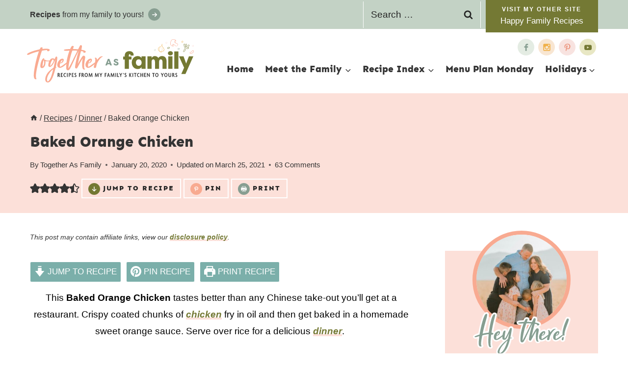

--- FILE ---
content_type: text/html; charset=UTF-8
request_url: https://togetherasfamily.com/baked-orange-chicken/
body_size: 125057
content:
<!doctype html>
<html lang="en-US" class="no-js" itemtype="https://schema.org/Blog" itemscope>
<head><meta charset="UTF-8"><script>if(navigator.userAgent.match(/MSIE|Internet Explorer/i)||navigator.userAgent.match(/Trident\/7\..*?rv:11/i)){var href=document.location.href;if(!href.match(/[?&]nowprocket/)){if(href.indexOf("?")==-1){if(href.indexOf("#")==-1){document.location.href=href+"?nowprocket=1"}else{document.location.href=href.replace("#","?nowprocket=1#")}}else{if(href.indexOf("#")==-1){document.location.href=href+"&nowprocket=1"}else{document.location.href=href.replace("#","&nowprocket=1#")}}}}</script><script>(()=>{class RocketLazyLoadScripts{constructor(){this.v="2.0.4",this.userEvents=["keydown","keyup","mousedown","mouseup","mousemove","mouseover","mouseout","touchmove","touchstart","touchend","touchcancel","wheel","click","dblclick","input"],this.attributeEvents=["onblur","onclick","oncontextmenu","ondblclick","onfocus","onmousedown","onmouseenter","onmouseleave","onmousemove","onmouseout","onmouseover","onmouseup","onmousewheel","onscroll","onsubmit"]}async t(){this.i(),this.o(),/iP(ad|hone)/.test(navigator.userAgent)&&this.h(),this.u(),this.l(this),this.m(),this.k(this),this.p(this),this._(),await Promise.all([this.R(),this.L()]),this.lastBreath=Date.now(),this.S(this),this.P(),this.D(),this.O(),this.M(),await this.C(this.delayedScripts.normal),await this.C(this.delayedScripts.defer),await this.C(this.delayedScripts.async),await this.T(),await this.F(),await this.j(),await this.A(),window.dispatchEvent(new Event("rocket-allScriptsLoaded")),this.everythingLoaded=!0,this.lastTouchEnd&&await new Promise(t=>setTimeout(t,500-Date.now()+this.lastTouchEnd)),this.I(),this.H(),this.U(),this.W()}i(){this.CSPIssue=sessionStorage.getItem("rocketCSPIssue"),document.addEventListener("securitypolicyviolation",t=>{this.CSPIssue||"script-src-elem"!==t.violatedDirective||"data"!==t.blockedURI||(this.CSPIssue=!0,sessionStorage.setItem("rocketCSPIssue",!0))},{isRocket:!0})}o(){window.addEventListener("pageshow",t=>{this.persisted=t.persisted,this.realWindowLoadedFired=!0},{isRocket:!0}),window.addEventListener("pagehide",()=>{this.onFirstUserAction=null},{isRocket:!0})}h(){let t;function e(e){t=e}window.addEventListener("touchstart",e,{isRocket:!0}),window.addEventListener("touchend",function i(o){o.changedTouches[0]&&t.changedTouches[0]&&Math.abs(o.changedTouches[0].pageX-t.changedTouches[0].pageX)<10&&Math.abs(o.changedTouches[0].pageY-t.changedTouches[0].pageY)<10&&o.timeStamp-t.timeStamp<200&&(window.removeEventListener("touchstart",e,{isRocket:!0}),window.removeEventListener("touchend",i,{isRocket:!0}),"INPUT"===o.target.tagName&&"text"===o.target.type||(o.target.dispatchEvent(new TouchEvent("touchend",{target:o.target,bubbles:!0})),o.target.dispatchEvent(new MouseEvent("mouseover",{target:o.target,bubbles:!0})),o.target.dispatchEvent(new PointerEvent("click",{target:o.target,bubbles:!0,cancelable:!0,detail:1,clientX:o.changedTouches[0].clientX,clientY:o.changedTouches[0].clientY})),event.preventDefault()))},{isRocket:!0})}q(t){this.userActionTriggered||("mousemove"!==t.type||this.firstMousemoveIgnored?"keyup"===t.type||"mouseover"===t.type||"mouseout"===t.type||(this.userActionTriggered=!0,this.onFirstUserAction&&this.onFirstUserAction()):this.firstMousemoveIgnored=!0),"click"===t.type&&t.preventDefault(),t.stopPropagation(),t.stopImmediatePropagation(),"touchstart"===this.lastEvent&&"touchend"===t.type&&(this.lastTouchEnd=Date.now()),"click"===t.type&&(this.lastTouchEnd=0),this.lastEvent=t.type,t.composedPath&&t.composedPath()[0].getRootNode()instanceof ShadowRoot&&(t.rocketTarget=t.composedPath()[0]),this.savedUserEvents.push(t)}u(){this.savedUserEvents=[],this.userEventHandler=this.q.bind(this),this.userEvents.forEach(t=>window.addEventListener(t,this.userEventHandler,{passive:!1,isRocket:!0})),document.addEventListener("visibilitychange",this.userEventHandler,{isRocket:!0})}U(){this.userEvents.forEach(t=>window.removeEventListener(t,this.userEventHandler,{passive:!1,isRocket:!0})),document.removeEventListener("visibilitychange",this.userEventHandler,{isRocket:!0}),this.savedUserEvents.forEach(t=>{(t.rocketTarget||t.target).dispatchEvent(new window[t.constructor.name](t.type,t))})}m(){const t="return false",e=Array.from(this.attributeEvents,t=>"data-rocket-"+t),i="["+this.attributeEvents.join("],[")+"]",o="[data-rocket-"+this.attributeEvents.join("],[data-rocket-")+"]",s=(e,i,o)=>{o&&o!==t&&(e.setAttribute("data-rocket-"+i,o),e["rocket"+i]=new Function("event",o),e.setAttribute(i,t))};new MutationObserver(t=>{for(const n of t)"attributes"===n.type&&(n.attributeName.startsWith("data-rocket-")||this.everythingLoaded?n.attributeName.startsWith("data-rocket-")&&this.everythingLoaded&&this.N(n.target,n.attributeName.substring(12)):s(n.target,n.attributeName,n.target.getAttribute(n.attributeName))),"childList"===n.type&&n.addedNodes.forEach(t=>{if(t.nodeType===Node.ELEMENT_NODE)if(this.everythingLoaded)for(const i of[t,...t.querySelectorAll(o)])for(const t of i.getAttributeNames())e.includes(t)&&this.N(i,t.substring(12));else for(const e of[t,...t.querySelectorAll(i)])for(const t of e.getAttributeNames())this.attributeEvents.includes(t)&&s(e,t,e.getAttribute(t))})}).observe(document,{subtree:!0,childList:!0,attributeFilter:[...this.attributeEvents,...e]})}I(){this.attributeEvents.forEach(t=>{document.querySelectorAll("[data-rocket-"+t+"]").forEach(e=>{this.N(e,t)})})}N(t,e){const i=t.getAttribute("data-rocket-"+e);i&&(t.setAttribute(e,i),t.removeAttribute("data-rocket-"+e))}k(t){Object.defineProperty(HTMLElement.prototype,"onclick",{get(){return this.rocketonclick||null},set(e){this.rocketonclick=e,this.setAttribute(t.everythingLoaded?"onclick":"data-rocket-onclick","this.rocketonclick(event)")}})}S(t){function e(e,i){let o=e[i];e[i]=null,Object.defineProperty(e,i,{get:()=>o,set(s){t.everythingLoaded?o=s:e["rocket"+i]=o=s}})}e(document,"onreadystatechange"),e(window,"onload"),e(window,"onpageshow");try{Object.defineProperty(document,"readyState",{get:()=>t.rocketReadyState,set(e){t.rocketReadyState=e},configurable:!0}),document.readyState="loading"}catch(t){console.log("WPRocket DJE readyState conflict, bypassing")}}l(t){this.originalAddEventListener=EventTarget.prototype.addEventListener,this.originalRemoveEventListener=EventTarget.prototype.removeEventListener,this.savedEventListeners=[],EventTarget.prototype.addEventListener=function(e,i,o){o&&o.isRocket||!t.B(e,this)&&!t.userEvents.includes(e)||t.B(e,this)&&!t.userActionTriggered||e.startsWith("rocket-")||t.everythingLoaded?t.originalAddEventListener.call(this,e,i,o):(t.savedEventListeners.push({target:this,remove:!1,type:e,func:i,options:o}),"mouseenter"!==e&&"mouseleave"!==e||t.originalAddEventListener.call(this,e,t.savedUserEvents.push,o))},EventTarget.prototype.removeEventListener=function(e,i,o){o&&o.isRocket||!t.B(e,this)&&!t.userEvents.includes(e)||t.B(e,this)&&!t.userActionTriggered||e.startsWith("rocket-")||t.everythingLoaded?t.originalRemoveEventListener.call(this,e,i,o):t.savedEventListeners.push({target:this,remove:!0,type:e,func:i,options:o})}}J(t,e){this.savedEventListeners=this.savedEventListeners.filter(i=>{let o=i.type,s=i.target||window;return e!==o||t!==s||(this.B(o,s)&&(i.type="rocket-"+o),this.$(i),!1)})}H(){EventTarget.prototype.addEventListener=this.originalAddEventListener,EventTarget.prototype.removeEventListener=this.originalRemoveEventListener,this.savedEventListeners.forEach(t=>this.$(t))}$(t){t.remove?this.originalRemoveEventListener.call(t.target,t.type,t.func,t.options):this.originalAddEventListener.call(t.target,t.type,t.func,t.options)}p(t){let e;function i(e){return t.everythingLoaded?e:e.split(" ").map(t=>"load"===t||t.startsWith("load.")?"rocket-jquery-load":t).join(" ")}function o(o){function s(e){const s=o.fn[e];o.fn[e]=o.fn.init.prototype[e]=function(){return this[0]===window&&t.userActionTriggered&&("string"==typeof arguments[0]||arguments[0]instanceof String?arguments[0]=i(arguments[0]):"object"==typeof arguments[0]&&Object.keys(arguments[0]).forEach(t=>{const e=arguments[0][t];delete arguments[0][t],arguments[0][i(t)]=e})),s.apply(this,arguments),this}}if(o&&o.fn&&!t.allJQueries.includes(o)){const e={DOMContentLoaded:[],"rocket-DOMContentLoaded":[]};for(const t in e)document.addEventListener(t,()=>{e[t].forEach(t=>t())},{isRocket:!0});o.fn.ready=o.fn.init.prototype.ready=function(i){function s(){parseInt(o.fn.jquery)>2?setTimeout(()=>i.bind(document)(o)):i.bind(document)(o)}return"function"==typeof i&&(t.realDomReadyFired?!t.userActionTriggered||t.fauxDomReadyFired?s():e["rocket-DOMContentLoaded"].push(s):e.DOMContentLoaded.push(s)),o([])},s("on"),s("one"),s("off"),t.allJQueries.push(o)}e=o}t.allJQueries=[],o(window.jQuery),Object.defineProperty(window,"jQuery",{get:()=>e,set(t){o(t)}})}P(){const t=new Map;document.write=document.writeln=function(e){const i=document.currentScript,o=document.createRange(),s=i.parentElement;let n=t.get(i);void 0===n&&(n=i.nextSibling,t.set(i,n));const c=document.createDocumentFragment();o.setStart(c,0),c.appendChild(o.createContextualFragment(e)),s.insertBefore(c,n)}}async R(){return new Promise(t=>{this.userActionTriggered?t():this.onFirstUserAction=t})}async L(){return new Promise(t=>{document.addEventListener("DOMContentLoaded",()=>{this.realDomReadyFired=!0,t()},{isRocket:!0})})}async j(){return this.realWindowLoadedFired?Promise.resolve():new Promise(t=>{window.addEventListener("load",t,{isRocket:!0})})}M(){this.pendingScripts=[];this.scriptsMutationObserver=new MutationObserver(t=>{for(const e of t)e.addedNodes.forEach(t=>{"SCRIPT"!==t.tagName||t.noModule||t.isWPRocket||this.pendingScripts.push({script:t,promise:new Promise(e=>{const i=()=>{const i=this.pendingScripts.findIndex(e=>e.script===t);i>=0&&this.pendingScripts.splice(i,1),e()};t.addEventListener("load",i,{isRocket:!0}),t.addEventListener("error",i,{isRocket:!0}),setTimeout(i,1e3)})})})}),this.scriptsMutationObserver.observe(document,{childList:!0,subtree:!0})}async F(){await this.X(),this.pendingScripts.length?(await this.pendingScripts[0].promise,await this.F()):this.scriptsMutationObserver.disconnect()}D(){this.delayedScripts={normal:[],async:[],defer:[]},document.querySelectorAll("script[type$=rocketlazyloadscript]").forEach(t=>{t.hasAttribute("data-rocket-src")?t.hasAttribute("async")&&!1!==t.async?this.delayedScripts.async.push(t):t.hasAttribute("defer")&&!1!==t.defer||"module"===t.getAttribute("data-rocket-type")?this.delayedScripts.defer.push(t):this.delayedScripts.normal.push(t):this.delayedScripts.normal.push(t)})}async _(){await this.L();let t=[];document.querySelectorAll("script[type$=rocketlazyloadscript][data-rocket-src]").forEach(e=>{let i=e.getAttribute("data-rocket-src");if(i&&!i.startsWith("data:")){i.startsWith("//")&&(i=location.protocol+i);try{const o=new URL(i).origin;o!==location.origin&&t.push({src:o,crossOrigin:e.crossOrigin||"module"===e.getAttribute("data-rocket-type")})}catch(t){}}}),t=[...new Map(t.map(t=>[JSON.stringify(t),t])).values()],this.Y(t,"preconnect")}async G(t){if(await this.K(),!0!==t.noModule||!("noModule"in HTMLScriptElement.prototype))return new Promise(e=>{let i;function o(){(i||t).setAttribute("data-rocket-status","executed"),e()}try{if(navigator.userAgent.includes("Firefox/")||""===navigator.vendor||this.CSPIssue)i=document.createElement("script"),[...t.attributes].forEach(t=>{let e=t.nodeName;"type"!==e&&("data-rocket-type"===e&&(e="type"),"data-rocket-src"===e&&(e="src"),i.setAttribute(e,t.nodeValue))}),t.text&&(i.text=t.text),t.nonce&&(i.nonce=t.nonce),i.hasAttribute("src")?(i.addEventListener("load",o,{isRocket:!0}),i.addEventListener("error",()=>{i.setAttribute("data-rocket-status","failed-network"),e()},{isRocket:!0}),setTimeout(()=>{i.isConnected||e()},1)):(i.text=t.text,o()),i.isWPRocket=!0,t.parentNode.replaceChild(i,t);else{const i=t.getAttribute("data-rocket-type"),s=t.getAttribute("data-rocket-src");i?(t.type=i,t.removeAttribute("data-rocket-type")):t.removeAttribute("type"),t.addEventListener("load",o,{isRocket:!0}),t.addEventListener("error",i=>{this.CSPIssue&&i.target.src.startsWith("data:")?(console.log("WPRocket: CSP fallback activated"),t.removeAttribute("src"),this.G(t).then(e)):(t.setAttribute("data-rocket-status","failed-network"),e())},{isRocket:!0}),s?(t.fetchPriority="high",t.removeAttribute("data-rocket-src"),t.src=s):t.src="data:text/javascript;base64,"+window.btoa(unescape(encodeURIComponent(t.text)))}}catch(i){t.setAttribute("data-rocket-status","failed-transform"),e()}});t.setAttribute("data-rocket-status","skipped")}async C(t){const e=t.shift();return e?(e.isConnected&&await this.G(e),this.C(t)):Promise.resolve()}O(){this.Y([...this.delayedScripts.normal,...this.delayedScripts.defer,...this.delayedScripts.async],"preload")}Y(t,e){this.trash=this.trash||[];let i=!0;var o=document.createDocumentFragment();t.forEach(t=>{const s=t.getAttribute&&t.getAttribute("data-rocket-src")||t.src;if(s&&!s.startsWith("data:")){const n=document.createElement("link");n.href=s,n.rel=e,"preconnect"!==e&&(n.as="script",n.fetchPriority=i?"high":"low"),t.getAttribute&&"module"===t.getAttribute("data-rocket-type")&&(n.crossOrigin=!0),t.crossOrigin&&(n.crossOrigin=t.crossOrigin),t.integrity&&(n.integrity=t.integrity),t.nonce&&(n.nonce=t.nonce),o.appendChild(n),this.trash.push(n),i=!1}}),document.head.appendChild(o)}W(){this.trash.forEach(t=>t.remove())}async T(){try{document.readyState="interactive"}catch(t){}this.fauxDomReadyFired=!0;try{await this.K(),this.J(document,"readystatechange"),document.dispatchEvent(new Event("rocket-readystatechange")),await this.K(),document.rocketonreadystatechange&&document.rocketonreadystatechange(),await this.K(),this.J(document,"DOMContentLoaded"),document.dispatchEvent(new Event("rocket-DOMContentLoaded")),await this.K(),this.J(window,"DOMContentLoaded"),window.dispatchEvent(new Event("rocket-DOMContentLoaded"))}catch(t){console.error(t)}}async A(){try{document.readyState="complete"}catch(t){}try{await this.K(),this.J(document,"readystatechange"),document.dispatchEvent(new Event("rocket-readystatechange")),await this.K(),document.rocketonreadystatechange&&document.rocketonreadystatechange(),await this.K(),this.J(window,"load"),window.dispatchEvent(new Event("rocket-load")),await this.K(),window.rocketonload&&window.rocketonload(),await this.K(),this.allJQueries.forEach(t=>t(window).trigger("rocket-jquery-load")),await this.K(),this.J(window,"pageshow");const t=new Event("rocket-pageshow");t.persisted=this.persisted,window.dispatchEvent(t),await this.K(),window.rocketonpageshow&&window.rocketonpageshow({persisted:this.persisted})}catch(t){console.error(t)}}async K(){Date.now()-this.lastBreath>45&&(await this.X(),this.lastBreath=Date.now())}async X(){return document.hidden?new Promise(t=>setTimeout(t)):new Promise(t=>requestAnimationFrame(t))}B(t,e){return e===document&&"readystatechange"===t||(e===document&&"DOMContentLoaded"===t||(e===window&&"DOMContentLoaded"===t||(e===window&&"load"===t||e===window&&"pageshow"===t)))}static run(){(new RocketLazyLoadScripts).t()}}RocketLazyLoadScripts.run()})();</script>
	
	<meta name="viewport" content="width=device-width, initial-scale=1, minimum-scale=1">
	<script data-no-optimize="1" data-cfasync="false">!function(){"use strict";const t={adt_ei:{identityApiKey:"plainText",source:"url",type:"plaintext",priority:1},adt_eih:{identityApiKey:"sha256",source:"urlh",type:"hashed",priority:2},sh_kit:{identityApiKey:"sha256",source:"urlhck",type:"hashed",priority:3}},e=Object.keys(t);function i(t){return function(t){const e=t.match(/((?=([a-z0-9._!#$%+^&*()[\]<>-]+))\2@[a-z0-9._-]+\.[a-z0-9._-]+)/gi);return e?e[0]:""}(function(t){return t.replace(/\s/g,"")}(t.toLowerCase()))}!async function(){const n=new URL(window.location.href),o=n.searchParams;let a=null;const r=Object.entries(t).sort(([,t],[,e])=>t.priority-e.priority).map(([t])=>t);for(const e of r){const n=o.get(e),r=t[e];if(!n||!r)continue;const c=decodeURIComponent(n),d="plaintext"===r.type&&i(c),s="hashed"===r.type&&c;if(d||s){a={value:c,config:r};break}}if(a){const{value:t,config:e}=a;window.adthrive=window.adthrive||{},window.adthrive.cmd=window.adthrive.cmd||[],window.adthrive.cmd.push(function(){window.adthrive.identityApi({source:e.source,[e.identityApiKey]:t},({success:i,data:n})=>{i?window.adthrive.log("info","Plugin","detectEmails",`Identity API called with ${e.type} email: ${t}`,n):window.adthrive.log("warning","Plugin","detectEmails",`Failed to call Identity API with ${e.type} email: ${t}`,n)})})}!function(t,e){const i=new URL(e);t.forEach(t=>i.searchParams.delete(t)),history.replaceState(null,"",i.toString())}(e,n)}()}();
</script><meta name='robots' content='index, follow, max-image-preview:large, max-snippet:-1, max-video-preview:-1' />
<meta name="pinterest-rich-pin" content="false" /><style data-no-optimize="1" data-cfasync="false">
	.adthrive-ad {
		margin-top: 10px;
		margin-bottom: 10px;
		text-align: center;
		overflow-x: visible;
		clear: both;
		line-height: 0;
	}
	.adthrive-device-desktop .adthrive-recipe,
.adthrive-device-tablet .adthrive-recipe {
  float: right !important;
  margin-left: 10px !important;
}
.adthrive-device-desktop .wprm-recipe-instructions-header,
.adthrive-device-tablet .wprm-recipe-instructions-header {
width: 100%;
}

.adthrive-player-position h3 {
  margin-top: 0;
}

/* confirm click footer ad fix test */
body.adthrive-device-phone .adthrive-footer.adthrive-sticky {
  padding-top: 0px;
  overflow: visible !important;
  border-top: 0px !important;
}

body.adthrive-device-phone .adthrive-sticky.adthrive-footer>.adthrive-close {
  top: -25px !important;
  right: 0px !important;
  border-radius: 0px !important;
  line-height: 24px !important;
  font-size: 24px !important;
}
/* end confirm click footer ad fix test */


body.adthrive-device-desktop .wprm-recipe-instructions-container, body.adthrive-device-tablet .wprm-recipe-instructions-container {
    margin: unset !important;
    width: 100% !important;
}

body.wprm-print.wprm-print-recipe #wprm-print-header:after {
    content: "No worries, the advertisements won't display when you print the recipe.";
    font-family: 'Quattrocento', serif;
    letter-spacing: 1px;
    margin-top: 0;
    margin-bottom: 10px;
    align-self: baseline;
    color: #000000;
}</style>
<script data-no-optimize="1" data-cfasync="false">
	window.adthriveCLS = {
		enabledLocations: ['Content', 'Recipe'],
		injectedSlots: [],
		injectedFromPlugin: true,
		branch: '19d19d6',bucket: 'prod',			};
	window.adthriveCLS.siteAds = {"betaTester":false,"targeting":[{"value":"5b461ec89be6984315eae522","key":"siteId"},{"value":"6233884dac37d170887e0e19","key":"organizationId"},{"value":"Together as Family","key":"siteName"},{"value":"AdThrive Edge","key":"service"},{"value":"on","key":"bidding"},{"value":["Food"],"key":"verticals"}],"siteUrl":"https://togetherasfamily.com/","siteId":"5b461ec89be6984315eae522","siteName":"Together as Family","breakpoints":{"tablet":768,"desktop":1024},"cloudflare":{"version":"b770817"},"adUnits":[{"sequence":1,"targeting":[{"value":["Sidebar"],"key":"location"}],"devices":["desktop"],"name":"Sidebar_1","sticky":false,"location":"Sidebar","dynamic":{"pageSelector":"","spacing":0,"max":1,"lazyMax":null,"enable":true,"lazy":false,"elementSelector":".sidebar-inner-wrap > *","skip":3,"classNames":[],"position":"afterend","every":1,"enabled":true},"stickyOverlapSelector":"","adSizes":[[160,600],[336,280],[320,50],[300,600],[250,250],[1,1],[320,100],[300,1050],[300,50],[300,420],[300,250]],"priority":299,"autosize":true},{"sequence":9,"targeting":[{"value":["Sidebar"],"key":"location"},{"value":true,"key":"sticky"}],"devices":["desktop"],"name":"Sidebar_9","sticky":true,"location":"Sidebar","dynamic":{"pageSelector":"","spacing":0,"max":1,"lazyMax":null,"enable":true,"lazy":false,"elementSelector":".primary-sidebar","skip":0,"classNames":[],"position":"beforeend","every":1,"enabled":true},"stickyOverlapSelector":".seen-on-rows","adSizes":[[160,600],[336,280],[320,50],[300,600],[250,250],[1,1],[320,100],[300,1050],[300,50],[300,420],[300,250]],"priority":291,"autosize":true},{"sequence":null,"targeting":[{"value":["Content"],"key":"location"}],"devices":["tablet","phone"],"name":"Content","sticky":false,"location":"Content","dynamic":{"pageSelector":"body.home","spacing":0.8,"max":0,"lazyMax":3,"enable":true,"lazy":true,"elementSelector":".entry-content > div","skip":1,"classNames":[],"position":"afterend","every":2,"enabled":true},"stickyOverlapSelector":"","adSizes":[[728,90],[336,280],[320,50],[468,60],[970,90],[250,250],[1,1],[320,100],[970,250],[1,2],[300,50],[300,300],[552,334],[728,250],[300,250]],"priority":199,"autosize":true},{"sequence":null,"targeting":[{"value":["Content"],"key":"location"}],"devices":["desktop"],"name":"Content","sticky":false,"location":"Content","dynamic":{"pageSelector":"body.single","spacing":0.85,"max":2,"lazyMax":97,"enable":true,"lazy":true,"elementSelector":".entry-content > p, .entry-content > h2","skip":2,"classNames":[],"position":"afterend","every":1,"enabled":true},"stickyOverlapSelector":"","adSizes":[[728,90],[336,280],[320,50],[468,60],[970,90],[250,250],[1,1],[320,100],[970,250],[1,2],[300,50],[300,300],[552,334],[728,250],[300,250]],"priority":199,"autosize":true},{"sequence":null,"targeting":[{"value":["Content"],"key":"location"}],"devices":["tablet"],"name":"Content","sticky":false,"location":"Content","dynamic":{"pageSelector":"body.single","spacing":0.7,"max":2,"lazyMax":97,"enable":true,"lazy":true,"elementSelector":".entry-content > p, .entry-content > h2","skip":2,"classNames":[],"position":"afterend","every":1,"enabled":true},"stickyOverlapSelector":"","adSizes":[[728,90],[336,280],[320,50],[468,60],[970,90],[250,250],[1,1],[320,100],[970,250],[1,2],[300,50],[300,300],[552,334],[728,250],[300,250]],"priority":199,"autosize":true},{"sequence":null,"targeting":[{"value":["Content"],"key":"location"}],"devices":["phone"],"name":"Content","sticky":false,"location":"Content","dynamic":{"pageSelector":"body.single","spacing":0.85,"max":2,"lazyMax":97,"enable":true,"lazy":true,"elementSelector":".entry-content > p, .entry-content > h2","skip":3,"classNames":[],"position":"afterend","every":1,"enabled":true},"stickyOverlapSelector":"","adSizes":[[728,90],[336,280],[320,50],[468,60],[970,90],[250,250],[1,1],[320,100],[970,250],[1,2],[300,50],[300,300],[552,334],[728,250],[300,250]],"priority":199,"autosize":true},{"sequence":null,"targeting":[{"value":["Recipe"],"key":"location"}],"devices":["tablet","desktop"],"name":"Recipe","sticky":false,"location":"Recipe","dynamic":{"pageSelector":"","spacing":0.5,"max":3,"lazyMax":96,"enable":true,"lazy":true,"elementSelector":".wprm-recipe-ingredients-container li, .wprm-recipe-instructions-container li, .pull-right box_300x25, .wprm-recipe-notes span","skip":0,"classNames":[],"position":"beforebegin","every":1,"enabled":true},"stickyOverlapSelector":"","adSizes":[[320,50],[250,250],[1,1],[320,100],[1,2],[300,50],[320,300],[300,390],[300,250]],"priority":-101,"autosize":true},{"sequence":5,"targeting":[{"value":["Recipe"],"key":"location"}],"devices":["phone"],"name":"Recipe_5","sticky":false,"location":"Recipe","dynamic":{"pageSelector":"","spacing":0,"max":0,"lazyMax":1,"enable":true,"lazy":true,"elementSelector":".wprm-recipe-ingredients-container","skip":0,"classNames":[],"position":"beforebegin","every":1,"enabled":true},"stickyOverlapSelector":"","adSizes":[[320,50],[250,250],[1,1],[320,100],[1,2],[300,50],[320,300],[300,390],[300,250]],"priority":-105,"autosize":true},{"sequence":1,"targeting":[{"value":["Recipe"],"key":"location"}],"devices":["phone"],"name":"Recipe_1","sticky":false,"location":"Recipe","dynamic":{"pageSelector":"","spacing":0.6,"max":2,"lazyMax":96,"enable":true,"lazy":true,"elementSelector":".wprm-recipe-ingredients-container, .wprm-recipe-instructions-container li, .wprm-recipe-notes-container span","skip":0,"classNames":[],"position":"afterend","every":1,"enabled":true},"stickyOverlapSelector":"","adSizes":[[320,50],[250,250],[1,1],[320,100],[1,2],[300,50],[320,300],[300,390],[300,250]],"priority":-101,"autosize":true},{"sequence":null,"targeting":[{"value":["Below Post"],"key":"location"}],"devices":["desktop","phone","tablet"],"name":"Below_Post","sticky":false,"location":"Below Post","dynamic":{"pageSelector":"body.single","spacing":0,"max":0,"lazyMax":1,"enable":true,"lazy":true,"elementSelector":".entry-author","skip":0,"classNames":[],"position":"beforebegin","every":0,"enabled":true},"stickyOverlapSelector":"","adSizes":[[728,90],[336,280],[320,50],[468,60],[250,250],[1,1],[320,100],[300,250],[970,250],[728,250]],"priority":99,"autosize":true},{"sequence":null,"targeting":[{"value":["Footer"],"key":"location"},{"value":true,"key":"sticky"}],"devices":["tablet","phone","desktop"],"name":"Footer","sticky":true,"location":"Footer","dynamic":{"pageSelector":"","spacing":0,"max":1,"lazyMax":null,"enable":true,"lazy":false,"elementSelector":"body","skip":0,"classNames":[],"position":"beforeend","every":1,"enabled":true},"stickyOverlapSelector":"","adSizes":[[320,50],[320,100],[728,90],[970,90],[468,60],[1,1],[300,50]],"priority":-1,"autosize":true}],"adDensityLayout":{"mobile":{"adDensity":0.29,"onePerViewport":false},"pageOverrides":[{"mobile":{"adDensity":0.28,"onePerViewport":false},"note":null,"pageSelector":"body.home","desktop":{"adDensity":0.28,"onePerViewport":false}}],"desktop":{"adDensity":0.29,"onePerViewport":false}},"adDensityEnabled":true,"siteExperiments":[],"adTypes":{"sponsorTileDesktop":true,"interscrollerDesktop":true,"nativeBelowPostDesktop":true,"miniscroller":true,"largeFormatsMobile":true,"nativeMobileContent":true,"inRecipeRecommendationMobile":true,"nativeMobileRecipe":true,"sponsorTileMobile":true,"expandableCatalogAdsMobile":true,"frameAdsMobile":true,"outstreamMobile":true,"nativeHeaderMobile":true,"frameAdsDesktop":true,"inRecipeRecommendationDesktop":true,"expandableFooterDesktop":true,"nativeDesktopContent":true,"outstreamDesktop":true,"animatedFooter":true,"skylineHeader":false,"expandableFooter":true,"nativeDesktopSidebar":true,"videoFootersMobile":true,"videoFootersDesktop":true,"interscroller":true,"nativeDesktopRecipe":true,"nativeHeaderDesktop":true,"nativeBelowPostMobile":true,"expandableCatalogAdsDesktop":true,"largeFormatsDesktop":true},"adOptions":{"theTradeDesk":true,"rtbhouse":true,"undertone":true,"sidebarConfig":{"dynamicStickySidebar":{"minHeight":2100,"enabled":true,"blockedSelectors":[]}},"footerCloseButton":false,"teads":true,"seedtag":true,"pmp":true,"thirtyThreeAcross":true,"sharethrough":true,"optimizeVideoPlayersForEarnings":true,"removeVideoTitleWrapper":true,"pubMatic":true,"contentTermsFooterEnabled":true,"infiniteScroll":false,"longerVideoAdPod":true,"yahoossp":true,"spa":false,"stickyContainerConfig":{"recipeDesktop":{"minHeight":null,"enabled":false},"blockedSelectors":["body.adthrive-device-desktop"],"stickyHeaderSelectors":["#mobile-header"],"content":{"minHeight":250,"enabled":true},"recipeMobile":{"minHeight":null,"enabled":false}},"sonobi":true,"gatedPrint":{"printClasses":[],"siteEmailServiceProviderId":null,"defaultOptIn":false,"enabled":false,"newsletterPromptEnabled":false},"yieldmo":true,"footerSelector":"","amazonUAM":true,"gamMCMEnabled":true,"gamMCMChildNetworkCode":"22509544348","stickyContainerAds":false,"rubiconMediaMath":true,"rubicon":true,"conversant":true,"openx":true,"customCreativeEnabled":true,"mobileHeaderHeight":1,"secColor":"#000000","unruly":true,"mediaGrid":true,"bRealTime":false,"adInViewTime":null,"gumgum":true,"comscoreFooter":true,"desktopInterstitial":false,"amx":true,"footerCloseButtonDesktop":false,"ozone":true,"isAutoOptimized":true,"adform":true,"comscoreTAL":true,"targetaff":false,"bgColor":"#FFFFFF","advancePlaylistOptions":{"playlistPlayer":{"enabled":true},"relatedPlayer":{"enabled":true,"applyToFirst":true}},"kargo":true,"liveRampATS":true,"footerCloseButtonMobile":false,"interstitialBlockedPageSelectors":"","prioritizeShorterVideoAds":true,"allowSmallerAdSizes":true,"comscore":"Food","blis":true,"wakeLock":{"desktopEnabled":true,"mobileValue":15,"mobileEnabled":true,"desktopValue":30},"mobileInterstitial":true,"tripleLift":true,"sensitiveCategories":["alc","ast","cbd","cosm","dat","gamc","pol","rel","srh","ske","wtl"],"liveRamp":true,"mobileInterstitialBlockedPageSelectors":"","adthriveEmailIdentity":true,"criteo":true,"nativo":true,"infiniteScrollOptions":{"selector":"","heightThreshold":0},"siteAttributes":{"mobileHeaderSelectors":[],"desktopHeaderSelectors":[]},"dynamicContentSlotLazyLoading":true,"clsOptimizedAds":true,"ogury":true,"verticals":["Food"],"inImage":false,"stackadapt":true,"usCMP":{"enabled":false,"regions":[]},"advancePlaylist":true,"medianet":true,"delayLoading":false,"inImageZone":null,"appNexus":true,"rise":true,"liveRampId":"","infiniteScrollRefresh":false,"indexExchange":true},"siteAdsProfiles":[],"thirdPartySiteConfig":{"partners":{"discounts":[]}},"featureRollouts":{"ad-fit-width":{"featureRolloutId":36,"data":null,"enabled":true},"erp":{"featureRolloutId":19,"data":null,"enabled":false}},"videoPlayers":{"contextual":{"autoplayCollapsibleEnabled":true,"overrideEmbedLocation":false,"defaultPlayerType":"static"},"videoEmbed":"wordpress","footerSelector":"","contentSpecificPlaylists":[],"players":[{"playlistId":"","pageSelector":"","devices":["mobile"],"mobileLocation":"top-center","description":"","skip":2,"title":"","type":"stickyRelated","enabled":true,"formattedType":"Sticky Related","elementSelector":".entry-content > p","id":4059477,"position":"afterend","saveVideoCloseState":false,"shuffle":false,"mobileHeaderSelector":".site-header","playerId":"9coWpO0D"},{"devices":["desktop","mobile"],"formattedType":"Stationary Related","description":"","id":4059475,"title":"Stationary related player - desktop and mobile","type":"stationaryRelated","enabled":true,"playerId":"9coWpO0D"},{"playlistId":"","pageSelector":"","devices":["desktop"],"description":"","skip":2,"title":"","type":"stickyRelated","enabled":true,"formattedType":"Sticky Related","elementSelector":".entry-content > p","id":4059476,"position":"afterend","saveVideoCloseState":false,"shuffle":false,"mobileHeaderSelector":null,"playerId":"9coWpO0D"},{"playlistId":"EBS8IQU7","pageSelector":"body.single","devices":["desktop"],"description":"","skip":2,"title":"MY LATEST VIDEOS","type":"stickyPlaylist","enabled":true,"footerSelector":"","formattedType":"Sticky Playlist","elementSelector":".entry-content > p","id":4059478,"position":"afterend","saveVideoCloseState":false,"shuffle":true,"playerId":"9coWpO0D"},{"playlistId":"EBS8IQU7","pageSelector":"body.single","devices":["mobile"],"mobileLocation":"top-center","description":"","skip":2,"title":"MY LATEST VIDEOS","type":"stickyPlaylist","enabled":true,"footerSelector":"","formattedType":"Sticky Playlist","elementSelector":".entry-content > p","id":4059479,"position":"afterend","saveVideoCloseState":false,"shuffle":true,"mobileHeaderSelector":".site-header","playerId":"9coWpO0D"}],"partners":{"theTradeDesk":true,"unruly":true,"mediaGrid":true,"undertone":true,"gumgum":true,"seedtag":true,"amx":true,"ozone":true,"adform":true,"pmp":true,"kargo":true,"connatix":true,"stickyOutstream":{"desktop":{"enabled":true},"blockedPageSelectors":"","mobileLocation":"bottom-left","allowOnHomepage":true,"mobile":{"enabled":true},"saveVideoCloseState":false,"mobileHeaderSelector":null,"allowForPageWithStickyPlayer":{"enabled":true}},"sharethrough":true,"blis":true,"tripleLift":true,"pubMatic":true,"criteo":true,"yahoossp":true,"nativo":true,"stackadapt":true,"yieldmo":true,"amazonUAM":true,"medianet":true,"rubicon":true,"appNexus":true,"rise":true,"openx":true,"indexExchange":true}}};</script>

<script data-no-optimize="1" data-cfasync="false">
(function(w, d) {
	w.adthrive = w.adthrive || {};
	w.adthrive.cmd = w.adthrive.cmd || [];
	w.adthrive.plugin = 'adthrive-ads-3.10.0';
	w.adthrive.host = 'ads.adthrive.com';
	w.adthrive.integration = 'plugin';

	var commitParam = (w.adthriveCLS && w.adthriveCLS.bucket !== 'prod' && w.adthriveCLS.branch) ? '&commit=' + w.adthriveCLS.branch : '';

	var s = d.createElement('script');
	s.async = true;
	s.referrerpolicy='no-referrer-when-downgrade';
	s.src = 'https://' + w.adthrive.host + '/sites/5b461ec89be6984315eae522/ads.min.js?referrer=' + w.encodeURIComponent(w.location.href) + commitParam + '&cb=' + (Math.floor(Math.random() * 100) + 1) + '';
	var n = d.getElementsByTagName('script')[0];
	n.parentNode.insertBefore(s, n);
})(window, document);
</script>
<link rel="dns-prefetch" href="https://ads.adthrive.com/"><link rel="preconnect" href="https://ads.adthrive.com/"><link rel="preconnect" href="https://ads.adthrive.com/" crossorigin>
	<!-- This site is optimized with the Yoast SEO Premium plugin v26.8 (Yoast SEO v26.8) - https://yoast.com/product/yoast-seo-premium-wordpress/ -->
	<title>Baked Orange Chicken - Together as Family</title>
<link data-rocket-prefetch href="https://imasdk.googleapis.com" rel="dns-prefetch">
<link data-rocket-prefetch href="https://cdn.id5-sync.com" rel="dns-prefetch">
<link data-rocket-prefetch href="https://d9.flashtalking.com" rel="dns-prefetch">
<link data-rocket-prefetch href="https://ads.pubmatic.com" rel="dns-prefetch">
<link data-rocket-prefetch href="https://launchpad-wrapper.privacymanager.io" rel="dns-prefetch">
<link data-rocket-prefetch href="https://sb.scorecardresearch.com" rel="dns-prefetch">
<link data-rocket-prefetch href="https://c.aps.amazon-adsystem.com" rel="dns-prefetch">
<link data-rocket-prefetch href="https://ads.adthrive.com" rel="dns-prefetch">
<link data-rocket-prefetch href="https://securepubads.g.doubleclick.net" rel="dns-prefetch">
<link data-rocket-prefetch href="https://www.googletagmanager.com" rel="dns-prefetch">
<link data-rocket-prefetch href="https://gpsb-reims.criteo.com" rel="dns-prefetch">
<link data-rocket-prefetch href="https://cdn.jsdelivr.net" rel="dns-prefetch">
<link data-rocket-prefetch href="https://cm.g.doubleclick.net" rel="dns-prefetch"><link rel="preload" data-rocket-preload as="image" href="https://togetherasfamily.com/wp-content/uploads/2015/07/baked-orange-chicken-2-1.jpg" imagesrcset="https://togetherasfamily.com/wp-content/uploads/2015/07/baked-orange-chicken-2-1.jpg 768w, https://togetherasfamily.com/wp-content/uploads/2015/07/baked-orange-chicken-2-1-450x600.jpg 450w, https://togetherasfamily.com/wp-content/uploads/2015/07/baked-orange-chicken-2-1-225x300.jpg 225w" imagesizes="(max-width: 768px) 100vw, 768px" fetchpriority="high">
	<meta name="description" content="This baked orange chicken has a crispy coating of egg &amp; cornstarch and then it&#039;s baked in a sweet and delicious orange sauce. Better than take-out!" />
	<link rel="canonical" href="https://togetherasfamily.com/baked-orange-chicken/" />
	<meta name="author" content="Together As Family" />
	<meta name="twitter:label1" content="Written by" />
	<meta name="twitter:data1" content="Together As Family" />
	<meta name="twitter:label2" content="Est. reading time" />
	<meta name="twitter:data2" content="4 minutes" />
	<script type="application/ld+json" class="yoast-schema-graph">{"@context":"https://schema.org","@graph":[{"@type":"Article","@id":"https://togetherasfamily.com/baked-orange-chicken/#article","isPartOf":{"@id":"https://togetherasfamily.com/baked-orange-chicken/"},"author":{"name":"Together As Family","@id":"https://togetherasfamily.com/#/schema/person/3964d598252cd760c8e9b9fdfd4ce75c"},"headline":"Baked Orange Chicken","datePublished":"2020-01-20T13:00:50+00:00","dateModified":"2021-03-25T21:08:46+00:00","wordCount":895,"commentCount":63,"publisher":{"@id":"https://togetherasfamily.com/#organization"},"image":{"@id":"https://togetherasfamily.com/baked-orange-chicken/#primaryimage"},"thumbnailUrl":"https://togetherasfamily.com/wp-content/uploads/2015/07/baked-orange-chicken-5.jpg","keywords":["chicken","chinese food","dinner","orange chicken"],"articleSection":["Chicken","Dinner"],"inLanguage":"en-US","potentialAction":[{"@type":"CommentAction","name":"Comment","target":["https://togetherasfamily.com/baked-orange-chicken/#respond"]}]},{"@type":"WebPage","@id":"https://togetherasfamily.com/baked-orange-chicken/","url":"https://togetherasfamily.com/baked-orange-chicken/","name":"Baked Orange Chicken - Together as Family","isPartOf":{"@id":"https://togetherasfamily.com/#website"},"primaryImageOfPage":{"@id":"https://togetherasfamily.com/baked-orange-chicken/#primaryimage"},"image":{"@id":"https://togetherasfamily.com/baked-orange-chicken/#primaryimage"},"thumbnailUrl":"https://togetherasfamily.com/wp-content/uploads/2015/07/baked-orange-chicken-5.jpg","datePublished":"2020-01-20T13:00:50+00:00","dateModified":"2021-03-25T21:08:46+00:00","description":"This baked orange chicken has a crispy coating of egg & cornstarch and then it's baked in a sweet and delicious orange sauce. Better than take-out!","breadcrumb":{"@id":"https://togetherasfamily.com/baked-orange-chicken/#breadcrumb"},"inLanguage":"en-US","potentialAction":[{"@type":"ReadAction","target":["https://togetherasfamily.com/baked-orange-chicken/"]}]},{"@type":"ImageObject","inLanguage":"en-US","@id":"https://togetherasfamily.com/baked-orange-chicken/#primaryimage","url":"https://togetherasfamily.com/wp-content/uploads/2015/07/baked-orange-chicken-5.jpg","contentUrl":"https://togetherasfamily.com/wp-content/uploads/2015/07/baked-orange-chicken-5.jpg","width":768,"height":1024,"caption":"Baked Crispy Orange Chicken | Chinease Food | Dinner Recipe | Orange Chicken | Baked Orange Chicken | This baked orange chicken is tastes better than any Chinese take-out you'll get at a restaurant. Crispy coating of egg & cornstarch and then it's baked in a sweet and delicious orange sauce. This is a dish that you will want to make over and over. #dinnerrecipes #easydinnerrecipes #orangechicken #chicken #dinner #chineasefood"},{"@type":"BreadcrumbList","@id":"https://togetherasfamily.com/baked-orange-chicken/#breadcrumb","itemListElement":[{"@type":"ListItem","position":1,"name":"Home","item":"https://togetherasfamily.com/"},{"@type":"ListItem","position":2,"name":"Recipes","item":"https://togetherasfamily.com/category/recipes/"},{"@type":"ListItem","position":3,"name":"Dinner","item":"https://togetherasfamily.com/category/recipes/dinner/"},{"@type":"ListItem","position":4,"name":"Chicken","item":"https://togetherasfamily.com/category/recipes/dinner/chicken/"},{"@type":"ListItem","position":5,"name":"Baked Orange Chicken"}]},{"@type":"WebSite","@id":"https://togetherasfamily.com/#website","url":"https://togetherasfamily.com/","name":"Together as Family","description":"Recipes from my family&#039;s kitchen to yours","publisher":{"@id":"https://togetherasfamily.com/#organization"},"potentialAction":[{"@type":"SearchAction","target":{"@type":"EntryPoint","urlTemplate":"https://togetherasfamily.com/?s={search_term_string}"},"query-input":{"@type":"PropertyValueSpecification","valueRequired":true,"valueName":"search_term_string"}}],"inLanguage":"en-US"},{"@type":"Organization","@id":"https://togetherasfamily.com/#organization","name":"Together as Family","url":"https://togetherasfamily.com/","logo":{"@type":"ImageObject","inLanguage":"en-US","@id":"https://togetherasfamily.com/#/schema/logo/image/","url":"https://togetherasfamily.com/wp-content/uploads/2023/04/header.svg","contentUrl":"https://togetherasfamily.com/wp-content/uploads/2023/04/header.svg","width":513,"height":132,"caption":"Together as Family"},"image":{"@id":"https://togetherasfamily.com/#/schema/logo/image/"},"sameAs":["https://www.facebook.com/togetherasfamilyblog/","https://www.instagram.com/togetherasfamilyblog/","https://www.pinterest.com/jessica2214/boards/"]},{"@type":"Person","@id":"https://togetherasfamily.com/#/schema/person/3964d598252cd760c8e9b9fdfd4ce75c","name":"Together As Family","image":{"@type":"ImageObject","inLanguage":"en-US","@id":"https://togetherasfamily.com/#/schema/person/image/","url":"https://secure.gravatar.com/avatar/787222c62b27f4b100ddc3d06af1398f73b1f7cf3de87887a8b1971c35b9fc7c?s=96&d=mm&r=g","contentUrl":"https://secure.gravatar.com/avatar/787222c62b27f4b100ddc3d06af1398f73b1f7cf3de87887a8b1971c35b9fc7c?s=96&d=mm&r=g","caption":"Together As Family"},"url":"/meet-the-family/"},{"@type":"Recipe","name":"Baked Orange Chicken","author":{"@type":"Person","name":"Jessica"},"description":"This Baked Orange Chicken tastes better than any Chinese take-out you&#039;ll get at a restaurant. Crispy coating of egg &amp; cornstarch and then it&#039;s baked in a sweet and delicious orange sauce.","datePublished":"2020-01-20T06:00:50+00:00","image":["https://togetherasfamily.com/wp-content/uploads/2015/07/baked-orange-chicken-1-1.jpg","https://togetherasfamily.com/wp-content/uploads/2015/07/baked-orange-chicken-1-1-500x500.jpg","https://togetherasfamily.com/wp-content/uploads/2015/07/baked-orange-chicken-1-1-500x375.jpg","https://togetherasfamily.com/wp-content/uploads/2015/07/baked-orange-chicken-1-1-480x270.jpg"],"recipeYield":["8","8 people"],"prepTime":"PT30M","cookTime":"PT60M","totalTime":"PT90M","recipeIngredient":["4  boneless, skinless chicken breasts","1 teaspoon salt","¼ teaspoon pepper","1 ½ cups cornstarch","4 large eggs","1  cup canola oil","2/3 cup brown sugar","2/3 cup orange juice","1/4 cup low-sodium soy sauce","1/4 cup rice wine vinegar","1 teaspoon garlic salt","1 teaspoon cornstarch","zest of one orange"],"recipeInstructions":[{"@type":"HowToStep","text":"Preheat oven to 325°. Spray a 9x13 baking dish with cooking spray. Set aside. ","name":"Preheat oven to 325°. Spray a 9x13 baking dish with cooking spray. Set aside. ","url":"https://togetherasfamily.com/baked-orange-chicken/#wprm-recipe-8965-step-0-0"},{"@type":"HowToStep","text":"Heat the canola oil in a large skillet pan over medium-high heat.","name":"Heat the canola oil in a large skillet pan over medium-high heat.","url":"https://togetherasfamily.com/baked-orange-chicken/#wprm-recipe-8965-step-0-1"},{"@type":"HowToStep","text":"Cut chicken into bite-sized pieces and sprinkle salt and pepper over the chicken pieces. Add chicken pieces to a gallon-sized Ziploc bag (or you can do this in a bowl) and add the cornstarch. Close the Ziploc bag and shake to mix it together and coat the chicken pieces in cornstarch.&nbsp;","name":"Cut chicken into bite-sized pieces and sprinkle salt and pepper over the chicken pieces. Add chicken pieces to a gallon-sized Ziploc bag (or you can do this in a bowl) and add the cornstarch. Close the Ziploc bag and shake to mix it together and coat the chicken pieces in cornstarch.&nbsp;","url":"https://togetherasfamily.com/baked-orange-chicken/#wprm-recipe-8965-step-0-2"},{"@type":"HowToStep","text":"Crack the eggs into a bowl and beat with a fork.&nbsp;","name":"Crack the eggs into a bowl and beat with a fork.&nbsp;","url":"https://togetherasfamily.com/baked-orange-chicken/#wprm-recipe-8965-step-0-3"},{"@type":"HowToStep","text":"Take a handful of cornstarch coated chicken pieces out of the bag and place in the egg. Coat both sides of each piece and then place in the hot oil. Let cook for 2-3 minutes per side. You just want a nice crispy crust, you do not have to cook them all the way through. Repeat with the remining chicken pieces in several batches. It takes me about 4 batches to cook them. * Once chicken pieces are done place them on a plate lined with paper towels so they can drain. ","name":"Take a handful of cornstarch coated chicken pieces out of the bag and place in the egg. Coat both sides of each piece and then place in the hot oil. Let cook for 2-3 minutes per side. You just want a nice crispy crust, you do not have to cook them all the way through. Repeat with the remining chicken pieces in several batches. It takes me about 4 batches to cook them. * Once chicken pieces are done place them on a plate lined with paper towels so they can drain. ","url":"https://togetherasfamily.com/baked-orange-chicken/#wprm-recipe-8965-step-0-4"},{"@type":"HowToStep","text":"Add the crispy chicken pieces to the prepared 9x13 baking pan.&nbsp;","name":"Add the crispy chicken pieces to the prepared 9x13 baking pan.&nbsp;","url":"https://togetherasfamily.com/baked-orange-chicken/#wprm-recipe-8965-step-0-5"},{"@type":"HowToStep","text":"Combine all the ingredients for the orange sauce into a small bowl and stir with a whisk until mixed together. Pour over the chicken and stir to coat all the chicken pieces in the sauce. ","name":"Combine all the ingredients for the orange sauce into a small bowl and stir with a whisk until mixed together. Pour over the chicken and stir to coat all the chicken pieces in the sauce. ","url":"https://togetherasfamily.com/baked-orange-chicken/#wprm-recipe-8965-step-0-6"},{"@type":"HowToStep","text":"Bake, uncovered, for 1 hour. Turning and mixing the chicken every 15 minutes to make sure it stays coated in the sauce. ","name":"Bake, uncovered, for 1 hour. Turning and mixing the chicken every 15 minutes to make sure it stays coated in the sauce. ","url":"https://togetherasfamily.com/baked-orange-chicken/#wprm-recipe-8965-step-0-7"},{"@type":"HowToStep","text":"Serve over rice and garnish with green onions.","name":"Serve over rice and garnish with green onions.","url":"https://togetherasfamily.com/baked-orange-chicken/#wprm-recipe-8965-step-0-8"}],"aggregateRating":{"@type":"AggregateRating","ratingValue":"4.38","ratingCount":"45","reviewCount":"7"},"review":[{"@type":"Review","reviewRating":{"@type":"Rating","ratingValue":"5"},"reviewBody":"I love this orange chicken recipe and always freeze the leftovers--they're great reheated in an air fryer, though I bet you could bake them. I have microwaved them and they're not quite as crispy but still yummy! Air frying is the best way to reheat in my opinion. As someone who is gluten and dairy free, this recipe brought back the nostalgia of orange chicken for me in a way no other recipe I've found has!","author":{"@type":"Person","name":"Hailey"},"datePublished":"2025-07-07"},{"@type":"Review","reviewRating":{"@type":"Rating","ratingValue":"5"},"reviewBody":"Made this with fried rice tonight. Excellent! Will definitely be making it again.\r\nThe only thing I would suggest is that if you want leftovers is to double the recipe :)","author":{"@type":"Person","name":"Joyce"},"datePublished":"2023-05-20"},{"@type":"Review","reviewRating":{"@type":"Rating","ratingValue":"5"},"reviewBody":"Here’s my honest opinion: This is far better than any restaurant orange chicken! I’ve tried several homemade recipes before but nothings compared. Thus why I was hesitant about the sauce up until it came out of the oven. I taste tested the sauce a few times before adding it to the chicken because I’ve ruined meals before when I didn’t. I will admit my family and I aren’t huge fans of anything vinegar, so I added more brown sugar and a tbsp of honey as well to lighten that taste but it ultimately didn’t need it. This did thicken it some. Do you have any tips for thickening the sauce other than that? Either way though, this was an easy and absolutely delicious meal!! Oh, and I highly recommend squeezing your own orange juice! It only took me two large oranges. This way the additional brown sugar and honey weren’t too big of a deal if anyone wants to be mindful of their sugar intake. Again, I love this recipe and will certainly be making it again.","author":{"@type":"Person","name":"Amber Q"},"datePublished":"2023-03-12"},{"@type":"Review","reviewRating":{"@type":"Rating","ratingValue":"5"},"reviewBody":"I made this today for lunch. I didnt have the rice wine vinegar so left it out. I did  make a half recipe more of the sauce and zested 2 oranges for the sauce because we love the orange flavor. This is a keeper. So moist and delicious!  Thamks for a great recipe","author":{"@type":"Person","name":"Penny Barry"},"datePublished":"2021-05-14"},{"@type":"Review","reviewRating":{"@type":"Rating","ratingValue":"5"},"reviewBody":"I've made this too many times to count! It's one of our favorite dinners!! :) But I'm wondering, my sauce is so much darker than yours. Even after baking, it looks more like sesame chicken than orange chicken. It's still delicious, but I was just wondering if I'm doing something wrong.","author":{"@type":"Person","name":"Amy Stadel"},"datePublished":"2021-02-21"},{"@type":"Review","reviewRating":{"@type":"Rating","ratingValue":"5"},"reviewBody":"Love this recipe! \r\nThe nutrition info, is it based off portions size or as the whole dish?","author":{"@type":"Person","name":"Amy"},"datePublished":"2021-02-07"},{"@type":"Review","reviewRating":{"@type":"Rating","ratingValue":"5"},"reviewBody":"This was easy and delicious.  I am going to cook for my guests tonight again as it was so tasty.  The only ingredient I did not have was the garlic salt which I substituted for fresh garlic and a little more salt.","author":{"@type":"Person","name":"Karen H."},"datePublished":"2020-08-29"}],"recipeCategory":["Main Course"],"recipeCuisine":["Chinese"],"keywords":"baked orange chicken, baked orange chicken breast recipe, baked orange chicken with orange juice, crispy orange chicken, orange chicken","nutrition":{"@type":"NutritionInformation","carbohydrateContent":"58 g","proteinContent":"21 g","fatContent":"9 g","saturatedFatContent":"2 g","cholesterolContent":"172 mg","sodiumContent":"1274 mg","fiberContent":"1 g","sugarContent":"26 g","calories":"403 kcal","servingSize":"1 serving"},"@id":"https://togetherasfamily.com/baked-orange-chicken/#recipe","isPartOf":{"@id":"https://togetherasfamily.com/baked-orange-chicken/#article"},"mainEntityOfPage":"https://togetherasfamily.com/baked-orange-chicken/"}]}</script>
	<!-- / Yoast SEO Premium plugin. -->


<!-- Hubbub v.2.28.0 https://morehubbub.com/ -->
<meta property="og:locale" content="en_US" />
<meta property="og:type" content="article" />
<meta property="og:title" content="Baked Orange Chicken" />
<meta property="og:description" content="This baked orange chicken has a crispy coating of egg &amp; cornstarch and then it&#039;s baked in a sweet and delicious orange sauce. Better than take-out!" />
<meta property="og:url" content="https://togetherasfamily.com/baked-orange-chicken/" />
<meta property="og:site_name" content="Together as Family" />
<meta property="og:updated_time" content="2021-03-25T15:08:46+00:00" />
<meta property="article:published_time" content="2020-01-20T06:00:50+00:00" />
<meta property="article:modified_time" content="2021-03-25T15:08:46+00:00" />
<meta name="twitter:card" content="summary_large_image" />
<meta name="twitter:title" content="Baked Orange Chicken" />
<meta name="twitter:description" content="This baked orange chicken has a crispy coating of egg &amp; cornstarch and then it&#039;s baked in a sweet and delicious orange sauce. Better than take-out!" />
<meta class="flipboard-article" content="This baked orange chicken has a crispy coating of egg &amp; cornstarch and then it&#039;s baked in a sweet and delicious orange sauce. Better than take-out!" />
<meta property="og:image" content="https://togetherasfamily.com/wp-content/uploads/2015/07/baked-orange-chicken-5.jpg" />
<meta name="twitter:image" content="https://togetherasfamily.com/wp-content/uploads/2015/07/baked-orange-chicken-5.jpg" />
<meta property="og:image:width" content="768" />
<meta property="og:image:height" content="1024" />
<!-- Hubbub v.2.28.0 https://morehubbub.com/ -->

<link rel="alternate" type="application/rss+xml" title="Together as Family &raquo; Feed" href="https://togetherasfamily.com/feed/" />
<link rel="alternate" type="application/rss+xml" title="Together as Family &raquo; Comments Feed" href="https://togetherasfamily.com/comments/feed/" />
			<script type="rocketlazyloadscript">document.documentElement.classList.remove( 'no-js' );</script>
			<link rel="alternate" type="application/rss+xml" title="Together as Family &raquo; Baked Orange Chicken Comments Feed" href="https://togetherasfamily.com/baked-orange-chicken/feed/" />
<link rel="alternate" title="oEmbed (JSON)" type="application/json+oembed" href="https://togetherasfamily.com/wp-json/oembed/1.0/embed?url=https%3A%2F%2Ftogetherasfamily.com%2Fbaked-orange-chicken%2F" />
<link rel="alternate" title="oEmbed (XML)" type="text/xml+oembed" href="https://togetherasfamily.com/wp-json/oembed/1.0/embed?url=https%3A%2F%2Ftogetherasfamily.com%2Fbaked-orange-chicken%2F&#038;format=xml" />
<link rel="alternate" type="application/rss+xml" title="Together as Family &raquo; Stories Feed" href="https://togetherasfamily.com/web-stories/feed/"><script type="rocketlazyloadscript">(()=>{"use strict";const e=[400,500,600,700,800,900],t=e=>`wprm-min-${e}`,n=e=>`wprm-max-${e}`,s=new Set,o="ResizeObserver"in window,r=o?new ResizeObserver((e=>{for(const t of e)c(t.target)})):null,i=.5/(window.devicePixelRatio||1);function c(s){const o=s.getBoundingClientRect().width||0;for(let r=0;r<e.length;r++){const c=e[r],a=o<=c+i;o>c+i?s.classList.add(t(c)):s.classList.remove(t(c)),a?s.classList.add(n(c)):s.classList.remove(n(c))}}function a(e){s.has(e)||(s.add(e),r&&r.observe(e),c(e))}!function(e=document){e.querySelectorAll(".wprm-recipe").forEach(a)}();if(new MutationObserver((e=>{for(const t of e)for(const e of t.addedNodes)e instanceof Element&&(e.matches?.(".wprm-recipe")&&a(e),e.querySelectorAll?.(".wprm-recipe").forEach(a))})).observe(document.documentElement,{childList:!0,subtree:!0}),!o){let e=0;addEventListener("resize",(()=>{e&&cancelAnimationFrame(e),e=requestAnimationFrame((()=>s.forEach(c)))}),{passive:!0})}})();</script><style id='wp-img-auto-sizes-contain-inline-css'>
img:is([sizes=auto i],[sizes^="auto," i]){contain-intrinsic-size:3000px 1500px}
/*# sourceURL=wp-img-auto-sizes-contain-inline-css */
</style>
<link data-minify="1" rel='stylesheet' id='kadence-blocks-rowlayout-css' href='https://togetherasfamily.com/wp-content/cache/min/1/wp-content/plugins/kadence-blocks/dist/style-blocks-rowlayout.css?ver=1764717688' media='all' />
<link data-minify="1" rel='stylesheet' id='kadence-blocks-column-css' href='https://togetherasfamily.com/wp-content/cache/min/1/wp-content/plugins/kadence-blocks/dist/style-blocks-column.css?ver=1764717688' media='all' />
<link data-minify="1" rel='stylesheet' id='kadence-blocks-advancedbtn-css' href='https://togetherasfamily.com/wp-content/cache/min/1/wp-content/plugins/kadence-blocks/dist/style-blocks-advancedbtn.css?ver=1764717688' media='all' />
<link data-minify="1" rel='stylesheet' id='kadence-blocks-pro-postgrid-css' href='https://togetherasfamily.com/wp-content/cache/min/1/wp-content/plugins/kadence-blocks-pro/dist/style-blocks-postgrid.css?ver=1764717688' media='all' />
<style id='wp-emoji-styles-inline-css'>

	img.wp-smiley, img.emoji {
		display: inline !important;
		border: none !important;
		box-shadow: none !important;
		height: 1em !important;
		width: 1em !important;
		margin: 0 0.07em !important;
		vertical-align: -0.1em !important;
		background: none !important;
		padding: 0 !important;
	}
/*# sourceURL=wp-emoji-styles-inline-css */
</style>
<style id='wp-block-library-inline-css'>
:root{--wp-block-synced-color:#7a00df;--wp-block-synced-color--rgb:122,0,223;--wp-bound-block-color:var(--wp-block-synced-color);--wp-editor-canvas-background:#ddd;--wp-admin-theme-color:#007cba;--wp-admin-theme-color--rgb:0,124,186;--wp-admin-theme-color-darker-10:#006ba1;--wp-admin-theme-color-darker-10--rgb:0,107,160.5;--wp-admin-theme-color-darker-20:#005a87;--wp-admin-theme-color-darker-20--rgb:0,90,135;--wp-admin-border-width-focus:2px}@media (min-resolution:192dpi){:root{--wp-admin-border-width-focus:1.5px}}.wp-element-button{cursor:pointer}:root .has-very-light-gray-background-color{background-color:#eee}:root .has-very-dark-gray-background-color{background-color:#313131}:root .has-very-light-gray-color{color:#eee}:root .has-very-dark-gray-color{color:#313131}:root .has-vivid-green-cyan-to-vivid-cyan-blue-gradient-background{background:linear-gradient(135deg,#00d084,#0693e3)}:root .has-purple-crush-gradient-background{background:linear-gradient(135deg,#34e2e4,#4721fb 50%,#ab1dfe)}:root .has-hazy-dawn-gradient-background{background:linear-gradient(135deg,#faaca8,#dad0ec)}:root .has-subdued-olive-gradient-background{background:linear-gradient(135deg,#fafae1,#67a671)}:root .has-atomic-cream-gradient-background{background:linear-gradient(135deg,#fdd79a,#004a59)}:root .has-nightshade-gradient-background{background:linear-gradient(135deg,#330968,#31cdcf)}:root .has-midnight-gradient-background{background:linear-gradient(135deg,#020381,#2874fc)}:root{--wp--preset--font-size--normal:16px;--wp--preset--font-size--huge:42px}.has-regular-font-size{font-size:1em}.has-larger-font-size{font-size:2.625em}.has-normal-font-size{font-size:var(--wp--preset--font-size--normal)}.has-huge-font-size{font-size:var(--wp--preset--font-size--huge)}.has-text-align-center{text-align:center}.has-text-align-left{text-align:left}.has-text-align-right{text-align:right}.has-fit-text{white-space:nowrap!important}#end-resizable-editor-section{display:none}.aligncenter{clear:both}.items-justified-left{justify-content:flex-start}.items-justified-center{justify-content:center}.items-justified-right{justify-content:flex-end}.items-justified-space-between{justify-content:space-between}.screen-reader-text{border:0;clip-path:inset(50%);height:1px;margin:-1px;overflow:hidden;padding:0;position:absolute;width:1px;word-wrap:normal!important}.screen-reader-text:focus{background-color:#ddd;clip-path:none;color:#444;display:block;font-size:1em;height:auto;left:5px;line-height:normal;padding:15px 23px 14px;text-decoration:none;top:5px;width:auto;z-index:100000}html :where(.has-border-color){border-style:solid}html :where([style*=border-top-color]){border-top-style:solid}html :where([style*=border-right-color]){border-right-style:solid}html :where([style*=border-bottom-color]){border-bottom-style:solid}html :where([style*=border-left-color]){border-left-style:solid}html :where([style*=border-width]){border-style:solid}html :where([style*=border-top-width]){border-top-style:solid}html :where([style*=border-right-width]){border-right-style:solid}html :where([style*=border-bottom-width]){border-bottom-style:solid}html :where([style*=border-left-width]){border-left-style:solid}html :where(img[class*=wp-image-]){height:auto;max-width:100%}:where(figure){margin:0 0 1em}html :where(.is-position-sticky){--wp-admin--admin-bar--position-offset:var(--wp-admin--admin-bar--height,0px)}@media screen and (max-width:600px){html :where(.is-position-sticky){--wp-admin--admin-bar--position-offset:0px}}

/*# sourceURL=wp-block-library-inline-css */
</style><style id='wp-block-heading-inline-css'>
h1:where(.wp-block-heading).has-background,h2:where(.wp-block-heading).has-background,h3:where(.wp-block-heading).has-background,h4:where(.wp-block-heading).has-background,h5:where(.wp-block-heading).has-background,h6:where(.wp-block-heading).has-background{padding:1.25em 2.375em}h1.has-text-align-left[style*=writing-mode]:where([style*=vertical-lr]),h1.has-text-align-right[style*=writing-mode]:where([style*=vertical-rl]),h2.has-text-align-left[style*=writing-mode]:where([style*=vertical-lr]),h2.has-text-align-right[style*=writing-mode]:where([style*=vertical-rl]),h3.has-text-align-left[style*=writing-mode]:where([style*=vertical-lr]),h3.has-text-align-right[style*=writing-mode]:where([style*=vertical-rl]),h4.has-text-align-left[style*=writing-mode]:where([style*=vertical-lr]),h4.has-text-align-right[style*=writing-mode]:where([style*=vertical-rl]),h5.has-text-align-left[style*=writing-mode]:where([style*=vertical-lr]),h5.has-text-align-right[style*=writing-mode]:where([style*=vertical-rl]),h6.has-text-align-left[style*=writing-mode]:where([style*=vertical-lr]),h6.has-text-align-right[style*=writing-mode]:where([style*=vertical-rl]){rotate:180deg}
.is-style-uppercase { text-transform:uppercase;letter-spacing:2px; }
.is-style-uppercase-no-margin,.single-content .is-style-uppercase-no-margin { text-transform:uppercase; letter-spacing:2px; margin-top: 0 !important; }
.is-style-no-margin,.single-content .is-style-no-margin { margin-top: 0 !important; margin-bottom: 5px; }
/*# sourceURL=wp-block-heading-inline-css */
</style>
<style id='wp-block-image-inline-css'>
.wp-block-image>a,.wp-block-image>figure>a{display:inline-block}.wp-block-image img{box-sizing:border-box;height:auto;max-width:100%;vertical-align:bottom}@media not (prefers-reduced-motion){.wp-block-image img.hide{visibility:hidden}.wp-block-image img.show{animation:show-content-image .4s}}.wp-block-image[style*=border-radius] img,.wp-block-image[style*=border-radius]>a{border-radius:inherit}.wp-block-image.has-custom-border img{box-sizing:border-box}.wp-block-image.aligncenter{text-align:center}.wp-block-image.alignfull>a,.wp-block-image.alignwide>a{width:100%}.wp-block-image.alignfull img,.wp-block-image.alignwide img{height:auto;width:100%}.wp-block-image .aligncenter,.wp-block-image .alignleft,.wp-block-image .alignright,.wp-block-image.aligncenter,.wp-block-image.alignleft,.wp-block-image.alignright{display:table}.wp-block-image .aligncenter>figcaption,.wp-block-image .alignleft>figcaption,.wp-block-image .alignright>figcaption,.wp-block-image.aligncenter>figcaption,.wp-block-image.alignleft>figcaption,.wp-block-image.alignright>figcaption{caption-side:bottom;display:table-caption}.wp-block-image .alignleft{float:left;margin:.5em 1em .5em 0}.wp-block-image .alignright{float:right;margin:.5em 0 .5em 1em}.wp-block-image .aligncenter{margin-left:auto;margin-right:auto}.wp-block-image :where(figcaption){margin-bottom:1em;margin-top:.5em}.wp-block-image.is-style-circle-mask img{border-radius:9999px}@supports ((-webkit-mask-image:none) or (mask-image:none)) or (-webkit-mask-image:none){.wp-block-image.is-style-circle-mask img{border-radius:0;-webkit-mask-image:url('data:image/svg+xml;utf8,<svg viewBox="0 0 100 100" xmlns="http://www.w3.org/2000/svg"><circle cx="50" cy="50" r="50"/></svg>');mask-image:url('data:image/svg+xml;utf8,<svg viewBox="0 0 100 100" xmlns="http://www.w3.org/2000/svg"><circle cx="50" cy="50" r="50"/></svg>');mask-mode:alpha;-webkit-mask-position:center;mask-position:center;-webkit-mask-repeat:no-repeat;mask-repeat:no-repeat;-webkit-mask-size:contain;mask-size:contain}}:root :where(.wp-block-image.is-style-rounded img,.wp-block-image .is-style-rounded img){border-radius:9999px}.wp-block-image figure{margin:0}.wp-lightbox-container{display:flex;flex-direction:column;position:relative}.wp-lightbox-container img{cursor:zoom-in}.wp-lightbox-container img:hover+button{opacity:1}.wp-lightbox-container button{align-items:center;backdrop-filter:blur(16px) saturate(180%);background-color:#5a5a5a40;border:none;border-radius:4px;cursor:zoom-in;display:flex;height:20px;justify-content:center;opacity:0;padding:0;position:absolute;right:16px;text-align:center;top:16px;width:20px;z-index:100}@media not (prefers-reduced-motion){.wp-lightbox-container button{transition:opacity .2s ease}}.wp-lightbox-container button:focus-visible{outline:3px auto #5a5a5a40;outline:3px auto -webkit-focus-ring-color;outline-offset:3px}.wp-lightbox-container button:hover{cursor:pointer;opacity:1}.wp-lightbox-container button:focus{opacity:1}.wp-lightbox-container button:focus,.wp-lightbox-container button:hover,.wp-lightbox-container button:not(:hover):not(:active):not(.has-background){background-color:#5a5a5a40;border:none}.wp-lightbox-overlay{box-sizing:border-box;cursor:zoom-out;height:100vh;left:0;overflow:hidden;position:fixed;top:0;visibility:hidden;width:100%;z-index:100000}.wp-lightbox-overlay .close-button{align-items:center;cursor:pointer;display:flex;justify-content:center;min-height:40px;min-width:40px;padding:0;position:absolute;right:calc(env(safe-area-inset-right) + 16px);top:calc(env(safe-area-inset-top) + 16px);z-index:5000000}.wp-lightbox-overlay .close-button:focus,.wp-lightbox-overlay .close-button:hover,.wp-lightbox-overlay .close-button:not(:hover):not(:active):not(.has-background){background:none;border:none}.wp-lightbox-overlay .lightbox-image-container{height:var(--wp--lightbox-container-height);left:50%;overflow:hidden;position:absolute;top:50%;transform:translate(-50%,-50%);transform-origin:top left;width:var(--wp--lightbox-container-width);z-index:9999999999}.wp-lightbox-overlay .wp-block-image{align-items:center;box-sizing:border-box;display:flex;height:100%;justify-content:center;margin:0;position:relative;transform-origin:0 0;width:100%;z-index:3000000}.wp-lightbox-overlay .wp-block-image img{height:var(--wp--lightbox-image-height);min-height:var(--wp--lightbox-image-height);min-width:var(--wp--lightbox-image-width);width:var(--wp--lightbox-image-width)}.wp-lightbox-overlay .wp-block-image figcaption{display:none}.wp-lightbox-overlay button{background:none;border:none}.wp-lightbox-overlay .scrim{background-color:#fff;height:100%;opacity:.9;position:absolute;width:100%;z-index:2000000}.wp-lightbox-overlay.active{visibility:visible}@media not (prefers-reduced-motion){.wp-lightbox-overlay.active{animation:turn-on-visibility .25s both}.wp-lightbox-overlay.active img{animation:turn-on-visibility .35s both}.wp-lightbox-overlay.show-closing-animation:not(.active){animation:turn-off-visibility .35s both}.wp-lightbox-overlay.show-closing-animation:not(.active) img{animation:turn-off-visibility .25s both}.wp-lightbox-overlay.zoom.active{animation:none;opacity:1;visibility:visible}.wp-lightbox-overlay.zoom.active .lightbox-image-container{animation:lightbox-zoom-in .4s}.wp-lightbox-overlay.zoom.active .lightbox-image-container img{animation:none}.wp-lightbox-overlay.zoom.active .scrim{animation:turn-on-visibility .4s forwards}.wp-lightbox-overlay.zoom.show-closing-animation:not(.active){animation:none}.wp-lightbox-overlay.zoom.show-closing-animation:not(.active) .lightbox-image-container{animation:lightbox-zoom-out .4s}.wp-lightbox-overlay.zoom.show-closing-animation:not(.active) .lightbox-image-container img{animation:none}.wp-lightbox-overlay.zoom.show-closing-animation:not(.active) .scrim{animation:turn-off-visibility .4s forwards}}@keyframes show-content-image{0%{visibility:hidden}99%{visibility:hidden}to{visibility:visible}}@keyframes turn-on-visibility{0%{opacity:0}to{opacity:1}}@keyframes turn-off-visibility{0%{opacity:1;visibility:visible}99%{opacity:0;visibility:visible}to{opacity:0;visibility:hidden}}@keyframes lightbox-zoom-in{0%{transform:translate(calc((-100vw + var(--wp--lightbox-scrollbar-width))/2 + var(--wp--lightbox-initial-left-position)),calc(-50vh + var(--wp--lightbox-initial-top-position))) scale(var(--wp--lightbox-scale))}to{transform:translate(-50%,-50%) scale(1)}}@keyframes lightbox-zoom-out{0%{transform:translate(-50%,-50%) scale(1);visibility:visible}99%{visibility:visible}to{transform:translate(calc((-100vw + var(--wp--lightbox-scrollbar-width))/2 + var(--wp--lightbox-initial-left-position)),calc(-50vh + var(--wp--lightbox-initial-top-position))) scale(var(--wp--lightbox-scale));visibility:hidden}}
/*# sourceURL=https://togetherasfamily.com/wp-includes/blocks/image/style.min.css */
</style>
<style id='wp-block-search-inline-css'>
.wp-block-search__button{margin-left:10px;word-break:normal}.wp-block-search__button.has-icon{line-height:0}.wp-block-search__button svg{height:1.25em;min-height:24px;min-width:24px;width:1.25em;fill:currentColor;vertical-align:text-bottom}:where(.wp-block-search__button){border:1px solid #ccc;padding:6px 10px}.wp-block-search__inside-wrapper{display:flex;flex:auto;flex-wrap:nowrap;max-width:100%}.wp-block-search__label{width:100%}.wp-block-search.wp-block-search__button-only .wp-block-search__button{box-sizing:border-box;display:flex;flex-shrink:0;justify-content:center;margin-left:0;max-width:100%}.wp-block-search.wp-block-search__button-only .wp-block-search__inside-wrapper{min-width:0!important;transition-property:width}.wp-block-search.wp-block-search__button-only .wp-block-search__input{flex-basis:100%;transition-duration:.3s}.wp-block-search.wp-block-search__button-only.wp-block-search__searchfield-hidden,.wp-block-search.wp-block-search__button-only.wp-block-search__searchfield-hidden .wp-block-search__inside-wrapper{overflow:hidden}.wp-block-search.wp-block-search__button-only.wp-block-search__searchfield-hidden .wp-block-search__input{border-left-width:0!important;border-right-width:0!important;flex-basis:0;flex-grow:0;margin:0;min-width:0!important;padding-left:0!important;padding-right:0!important;width:0!important}:where(.wp-block-search__input){appearance:none;border:1px solid #949494;flex-grow:1;font-family:inherit;font-size:inherit;font-style:inherit;font-weight:inherit;letter-spacing:inherit;line-height:inherit;margin-left:0;margin-right:0;min-width:3rem;padding:8px;text-decoration:unset!important;text-transform:inherit}:where(.wp-block-search__button-inside .wp-block-search__inside-wrapper){background-color:#fff;border:1px solid #949494;box-sizing:border-box;padding:4px}:where(.wp-block-search__button-inside .wp-block-search__inside-wrapper) .wp-block-search__input{border:none;border-radius:0;padding:0 4px}:where(.wp-block-search__button-inside .wp-block-search__inside-wrapper) .wp-block-search__input:focus{outline:none}:where(.wp-block-search__button-inside .wp-block-search__inside-wrapper) :where(.wp-block-search__button){padding:4px 8px}.wp-block-search.aligncenter .wp-block-search__inside-wrapper{margin:auto}.wp-block[data-align=right] .wp-block-search.wp-block-search__button-only .wp-block-search__inside-wrapper{float:right}
/*# sourceURL=https://togetherasfamily.com/wp-includes/blocks/search/style.min.css */
</style>
<style id='wp-block-paragraph-inline-css'>
.is-small-text{font-size:.875em}.is-regular-text{font-size:1em}.is-large-text{font-size:2.25em}.is-larger-text{font-size:3em}.has-drop-cap:not(:focus):first-letter{float:left;font-size:8.4em;font-style:normal;font-weight:100;line-height:.68;margin:.05em .1em 0 0;text-transform:uppercase}body.rtl .has-drop-cap:not(:focus):first-letter{float:none;margin-left:.1em}p.has-drop-cap.has-background{overflow:hidden}:root :where(p.has-background){padding:1.25em 2.375em}:where(p.has-text-color:not(.has-link-color)) a{color:inherit}p.has-text-align-left[style*="writing-mode:vertical-lr"],p.has-text-align-right[style*="writing-mode:vertical-rl"]{rotate:180deg}
p.is-style-narrow-margin { margin-bottom: 5px; }
p.is-style-small-title { padding: 5px 10px !important; text-transform: uppercase; letter-spacing: 2px; margin-bottom: 5px !important; display: inline-block; font-size: 14px; font-weight: bold; }
/*# sourceURL=wp-block-paragraph-inline-css */
</style>
<style id='global-styles-inline-css'>
:root{--wp--preset--aspect-ratio--square: 1;--wp--preset--aspect-ratio--4-3: 4/3;--wp--preset--aspect-ratio--3-4: 3/4;--wp--preset--aspect-ratio--3-2: 3/2;--wp--preset--aspect-ratio--2-3: 2/3;--wp--preset--aspect-ratio--16-9: 16/9;--wp--preset--aspect-ratio--9-16: 9/16;--wp--preset--color--black: #000000;--wp--preset--color--cyan-bluish-gray: #abb8c3;--wp--preset--color--white: #ffffff;--wp--preset--color--pale-pink: #f78da7;--wp--preset--color--vivid-red: #cf2e2e;--wp--preset--color--luminous-vivid-orange: #ff6900;--wp--preset--color--luminous-vivid-amber: #fcb900;--wp--preset--color--light-green-cyan: #7bdcb5;--wp--preset--color--vivid-green-cyan: #00d084;--wp--preset--color--pale-cyan-blue: #8ed1fc;--wp--preset--color--vivid-cyan-blue: #0693e3;--wp--preset--color--vivid-purple: #9b51e0;--wp--preset--color--theme-palette-1: var(--global-palette1);--wp--preset--color--theme-palette-2: var(--global-palette2);--wp--preset--color--theme-palette-3: var(--global-palette3);--wp--preset--color--theme-palette-4: var(--global-palette4);--wp--preset--color--theme-palette-5: var(--global-palette5);--wp--preset--color--theme-palette-6: var(--global-palette6);--wp--preset--color--theme-palette-7: var(--global-palette7);--wp--preset--color--theme-palette-8: var(--global-palette8);--wp--preset--color--theme-palette-9: var(--global-palette9);--wp--preset--color--theme-palette-10: var(--global-palette10);--wp--preset--color--theme-palette-11: var(--global-palette11);--wp--preset--color--theme-palette-12: var(--global-palette12);--wp--preset--color--theme-palette-13: var(--global-palette13);--wp--preset--color--theme-palette-14: var(--global-palette14);--wp--preset--color--theme-palette-15: var(--global-palette15);--wp--preset--gradient--vivid-cyan-blue-to-vivid-purple: linear-gradient(135deg,rgb(6,147,227) 0%,rgb(155,81,224) 100%);--wp--preset--gradient--light-green-cyan-to-vivid-green-cyan: linear-gradient(135deg,rgb(122,220,180) 0%,rgb(0,208,130) 100%);--wp--preset--gradient--luminous-vivid-amber-to-luminous-vivid-orange: linear-gradient(135deg,rgb(252,185,0) 0%,rgb(255,105,0) 100%);--wp--preset--gradient--luminous-vivid-orange-to-vivid-red: linear-gradient(135deg,rgb(255,105,0) 0%,rgb(207,46,46) 100%);--wp--preset--gradient--very-light-gray-to-cyan-bluish-gray: linear-gradient(135deg,rgb(238,238,238) 0%,rgb(169,184,195) 100%);--wp--preset--gradient--cool-to-warm-spectrum: linear-gradient(135deg,rgb(74,234,220) 0%,rgb(151,120,209) 20%,rgb(207,42,186) 40%,rgb(238,44,130) 60%,rgb(251,105,98) 80%,rgb(254,248,76) 100%);--wp--preset--gradient--blush-light-purple: linear-gradient(135deg,rgb(255,206,236) 0%,rgb(152,150,240) 100%);--wp--preset--gradient--blush-bordeaux: linear-gradient(135deg,rgb(254,205,165) 0%,rgb(254,45,45) 50%,rgb(107,0,62) 100%);--wp--preset--gradient--luminous-dusk: linear-gradient(135deg,rgb(255,203,112) 0%,rgb(199,81,192) 50%,rgb(65,88,208) 100%);--wp--preset--gradient--pale-ocean: linear-gradient(135deg,rgb(255,245,203) 0%,rgb(182,227,212) 50%,rgb(51,167,181) 100%);--wp--preset--gradient--electric-grass: linear-gradient(135deg,rgb(202,248,128) 0%,rgb(113,206,126) 100%);--wp--preset--gradient--midnight: linear-gradient(135deg,rgb(2,3,129) 0%,rgb(40,116,252) 100%);--wp--preset--font-size--small: var(--global-font-size-small);--wp--preset--font-size--medium: var(--global-font-size-medium);--wp--preset--font-size--large: var(--global-font-size-large);--wp--preset--font-size--x-large: 42px;--wp--preset--font-size--larger: var(--global-font-size-larger);--wp--preset--font-size--xxlarge: var(--global-font-size-xxlarge);--wp--preset--spacing--20: 0.44rem;--wp--preset--spacing--30: 0.67rem;--wp--preset--spacing--40: 1rem;--wp--preset--spacing--50: 1.5rem;--wp--preset--spacing--60: 2.25rem;--wp--preset--spacing--70: 3.38rem;--wp--preset--spacing--80: 5.06rem;--wp--preset--shadow--natural: 6px 6px 9px rgba(0, 0, 0, 0.2);--wp--preset--shadow--deep: 12px 12px 50px rgba(0, 0, 0, 0.4);--wp--preset--shadow--sharp: 6px 6px 0px rgba(0, 0, 0, 0.2);--wp--preset--shadow--outlined: 6px 6px 0px -3px rgb(255, 255, 255), 6px 6px rgb(0, 0, 0);--wp--preset--shadow--crisp: 6px 6px 0px rgb(0, 0, 0);}:where(.is-layout-flex){gap: 0.5em;}:where(.is-layout-grid){gap: 0.5em;}body .is-layout-flex{display: flex;}.is-layout-flex{flex-wrap: wrap;align-items: center;}.is-layout-flex > :is(*, div){margin: 0;}body .is-layout-grid{display: grid;}.is-layout-grid > :is(*, div){margin: 0;}:where(.wp-block-columns.is-layout-flex){gap: 2em;}:where(.wp-block-columns.is-layout-grid){gap: 2em;}:where(.wp-block-post-template.is-layout-flex){gap: 1.25em;}:where(.wp-block-post-template.is-layout-grid){gap: 1.25em;}.has-black-color{color: var(--wp--preset--color--black) !important;}.has-cyan-bluish-gray-color{color: var(--wp--preset--color--cyan-bluish-gray) !important;}.has-white-color{color: var(--wp--preset--color--white) !important;}.has-pale-pink-color{color: var(--wp--preset--color--pale-pink) !important;}.has-vivid-red-color{color: var(--wp--preset--color--vivid-red) !important;}.has-luminous-vivid-orange-color{color: var(--wp--preset--color--luminous-vivid-orange) !important;}.has-luminous-vivid-amber-color{color: var(--wp--preset--color--luminous-vivid-amber) !important;}.has-light-green-cyan-color{color: var(--wp--preset--color--light-green-cyan) !important;}.has-vivid-green-cyan-color{color: var(--wp--preset--color--vivid-green-cyan) !important;}.has-pale-cyan-blue-color{color: var(--wp--preset--color--pale-cyan-blue) !important;}.has-vivid-cyan-blue-color{color: var(--wp--preset--color--vivid-cyan-blue) !important;}.has-vivid-purple-color{color: var(--wp--preset--color--vivid-purple) !important;}.has-black-background-color{background-color: var(--wp--preset--color--black) !important;}.has-cyan-bluish-gray-background-color{background-color: var(--wp--preset--color--cyan-bluish-gray) !important;}.has-white-background-color{background-color: var(--wp--preset--color--white) !important;}.has-pale-pink-background-color{background-color: var(--wp--preset--color--pale-pink) !important;}.has-vivid-red-background-color{background-color: var(--wp--preset--color--vivid-red) !important;}.has-luminous-vivid-orange-background-color{background-color: var(--wp--preset--color--luminous-vivid-orange) !important;}.has-luminous-vivid-amber-background-color{background-color: var(--wp--preset--color--luminous-vivid-amber) !important;}.has-light-green-cyan-background-color{background-color: var(--wp--preset--color--light-green-cyan) !important;}.has-vivid-green-cyan-background-color{background-color: var(--wp--preset--color--vivid-green-cyan) !important;}.has-pale-cyan-blue-background-color{background-color: var(--wp--preset--color--pale-cyan-blue) !important;}.has-vivid-cyan-blue-background-color{background-color: var(--wp--preset--color--vivid-cyan-blue) !important;}.has-vivid-purple-background-color{background-color: var(--wp--preset--color--vivid-purple) !important;}.has-black-border-color{border-color: var(--wp--preset--color--black) !important;}.has-cyan-bluish-gray-border-color{border-color: var(--wp--preset--color--cyan-bluish-gray) !important;}.has-white-border-color{border-color: var(--wp--preset--color--white) !important;}.has-pale-pink-border-color{border-color: var(--wp--preset--color--pale-pink) !important;}.has-vivid-red-border-color{border-color: var(--wp--preset--color--vivid-red) !important;}.has-luminous-vivid-orange-border-color{border-color: var(--wp--preset--color--luminous-vivid-orange) !important;}.has-luminous-vivid-amber-border-color{border-color: var(--wp--preset--color--luminous-vivid-amber) !important;}.has-light-green-cyan-border-color{border-color: var(--wp--preset--color--light-green-cyan) !important;}.has-vivid-green-cyan-border-color{border-color: var(--wp--preset--color--vivid-green-cyan) !important;}.has-pale-cyan-blue-border-color{border-color: var(--wp--preset--color--pale-cyan-blue) !important;}.has-vivid-cyan-blue-border-color{border-color: var(--wp--preset--color--vivid-cyan-blue) !important;}.has-vivid-purple-border-color{border-color: var(--wp--preset--color--vivid-purple) !important;}.has-vivid-cyan-blue-to-vivid-purple-gradient-background{background: var(--wp--preset--gradient--vivid-cyan-blue-to-vivid-purple) !important;}.has-light-green-cyan-to-vivid-green-cyan-gradient-background{background: var(--wp--preset--gradient--light-green-cyan-to-vivid-green-cyan) !important;}.has-luminous-vivid-amber-to-luminous-vivid-orange-gradient-background{background: var(--wp--preset--gradient--luminous-vivid-amber-to-luminous-vivid-orange) !important;}.has-luminous-vivid-orange-to-vivid-red-gradient-background{background: var(--wp--preset--gradient--luminous-vivid-orange-to-vivid-red) !important;}.has-very-light-gray-to-cyan-bluish-gray-gradient-background{background: var(--wp--preset--gradient--very-light-gray-to-cyan-bluish-gray) !important;}.has-cool-to-warm-spectrum-gradient-background{background: var(--wp--preset--gradient--cool-to-warm-spectrum) !important;}.has-blush-light-purple-gradient-background{background: var(--wp--preset--gradient--blush-light-purple) !important;}.has-blush-bordeaux-gradient-background{background: var(--wp--preset--gradient--blush-bordeaux) !important;}.has-luminous-dusk-gradient-background{background: var(--wp--preset--gradient--luminous-dusk) !important;}.has-pale-ocean-gradient-background{background: var(--wp--preset--gradient--pale-ocean) !important;}.has-electric-grass-gradient-background{background: var(--wp--preset--gradient--electric-grass) !important;}.has-midnight-gradient-background{background: var(--wp--preset--gradient--midnight) !important;}.has-small-font-size{font-size: var(--wp--preset--font-size--small) !important;}.has-medium-font-size{font-size: var(--wp--preset--font-size--medium) !important;}.has-large-font-size{font-size: var(--wp--preset--font-size--large) !important;}.has-x-large-font-size{font-size: var(--wp--preset--font-size--x-large) !important;}
/*# sourceURL=global-styles-inline-css */
</style>

<style id='classic-theme-styles-inline-css'>
/*! This file is auto-generated */
.wp-block-button__link{color:#fff;background-color:#32373c;border-radius:9999px;box-shadow:none;text-decoration:none;padding:calc(.667em + 2px) calc(1.333em + 2px);font-size:1.125em}.wp-block-file__button{background:#32373c;color:#fff;text-decoration:none}
/*# sourceURL=/wp-includes/css/classic-themes.min.css */
</style>
<link data-minify="1" rel='stylesheet' id='wprm-public-css' href='https://togetherasfamily.com/wp-content/cache/min/1/wp-content/plugins/wp-recipe-maker/dist/public-modern.css?ver=1764717688' media='all' />
<link data-minify="1" rel='stylesheet' id='wprmp-public-css' href='https://togetherasfamily.com/wp-content/cache/min/1/wp-content/plugins/wp-recipe-maker-premium/dist/public-elite.css?ver=1764717688' media='all' />
<link data-minify="1" rel='stylesheet' id='convertkit-broadcasts-css' href='https://togetherasfamily.com/wp-content/cache/min/1/wp-content/plugins/convertkit/resources/frontend/css/broadcasts.css?ver=1764717688' media='all' />
<link data-minify="1" rel='stylesheet' id='convertkit-button-css' href='https://togetherasfamily.com/wp-content/cache/min/1/wp-content/plugins/convertkit/resources/frontend/css/button.css?ver=1764717688' media='all' />
<style id='wp-block-button-inline-css'>
.wp-block-button__link{align-content:center;box-sizing:border-box;cursor:pointer;display:inline-block;height:100%;text-align:center;word-break:break-word}.wp-block-button__link.aligncenter{text-align:center}.wp-block-button__link.alignright{text-align:right}:where(.wp-block-button__link){border-radius:9999px;box-shadow:none;padding:calc(.667em + 2px) calc(1.333em + 2px);text-decoration:none}.wp-block-button[style*=text-decoration] .wp-block-button__link{text-decoration:inherit}.wp-block-buttons>.wp-block-button.has-custom-width{max-width:none}.wp-block-buttons>.wp-block-button.has-custom-width .wp-block-button__link{width:100%}.wp-block-buttons>.wp-block-button.has-custom-font-size .wp-block-button__link{font-size:inherit}.wp-block-buttons>.wp-block-button.wp-block-button__width-25{width:calc(25% - var(--wp--style--block-gap, .5em)*.75)}.wp-block-buttons>.wp-block-button.wp-block-button__width-50{width:calc(50% - var(--wp--style--block-gap, .5em)*.5)}.wp-block-buttons>.wp-block-button.wp-block-button__width-75{width:calc(75% - var(--wp--style--block-gap, .5em)*.25)}.wp-block-buttons>.wp-block-button.wp-block-button__width-100{flex-basis:100%;width:100%}.wp-block-buttons.is-vertical>.wp-block-button.wp-block-button__width-25{width:25%}.wp-block-buttons.is-vertical>.wp-block-button.wp-block-button__width-50{width:50%}.wp-block-buttons.is-vertical>.wp-block-button.wp-block-button__width-75{width:75%}.wp-block-button.is-style-squared,.wp-block-button__link.wp-block-button.is-style-squared{border-radius:0}.wp-block-button.no-border-radius,.wp-block-button__link.no-border-radius{border-radius:0!important}:root :where(.wp-block-button .wp-block-button__link.is-style-outline),:root :where(.wp-block-button.is-style-outline>.wp-block-button__link){border:2px solid;padding:.667em 1.333em}:root :where(.wp-block-button .wp-block-button__link.is-style-outline:not(.has-text-color)),:root :where(.wp-block-button.is-style-outline>.wp-block-button__link:not(.has-text-color)){color:currentColor}:root :where(.wp-block-button .wp-block-button__link.is-style-outline:not(.has-background)),:root :where(.wp-block-button.is-style-outline>.wp-block-button__link:not(.has-background)){background-color:initial;background-image:none}
/*# sourceURL=https://togetherasfamily.com/wp-includes/blocks/button/style.min.css */
</style>
<link data-minify="1" rel='stylesheet' id='convertkit-form-css' href='https://togetherasfamily.com/wp-content/cache/min/1/wp-content/plugins/convertkit/resources/frontend/css/form.css?ver=1764717688' media='all' />
<link data-minify="1" rel='stylesheet' id='convertkit-form-builder-field-css' href='https://togetherasfamily.com/wp-content/cache/min/1/wp-content/plugins/convertkit/resources/frontend/css/form-builder.css?ver=1764717688' media='all' />
<link data-minify="1" rel='stylesheet' id='convertkit-form-builder-css' href='https://togetherasfamily.com/wp-content/cache/min/1/wp-content/plugins/convertkit/resources/frontend/css/form-builder.css?ver=1764717688' media='all' />
<link rel='stylesheet' id='kadence-global-css' href='https://togetherasfamily.com/wp-content/themes/kadence/assets/css/global.min.css?ver=1.4.3' media='all' />
<style id='kadence-global-inline-css'>
/* Kadence Base CSS */
:root{--global-palette1:#f8e6d2;--global-palette2:#f9aa91;--global-palette3:#747934;--global-palette4:#343434;--global-palette5:#f0b048;--global-palette6:#869e91;--global-palette7:#c3d2c5;--global-palette8:#fce0d9;--global-palette9:#ffffff;--global-palette9rgb:255, 255, 255;--global-palette-highlight:var(--global-palette3);--global-palette-highlight-alt:var(--global-palette2);--global-palette-highlight-alt2:var(--global-palette9);--global-palette-btn-bg:var(--global-palette3);--global-palette-btn-bg-hover:var(--global-palette5);--global-palette-btn:var(--global-palette9);--global-palette-btn-hover:var(--global-palette9);--global-palette-btn-sec-bg:var(--global-palette7);--global-palette-btn-sec-bg-hover:var(--global-palette2);--global-palette-btn-sec:var(--global-palette3);--global-palette-btn-sec-hover:var(--global-palette9);--global-body-font-family:-apple-system,BlinkMacSystemFont,"Segoe UI",Roboto,Oxygen-Sans,Ubuntu,Cantarell,"Helvetica Neue",sans-serif, "Apple Color Emoji", "Segoe UI Emoji", "Segoe UI Symbol";--global-heading-font-family:Sen, sans-serif;--global-primary-nav-font-family:Sen, sans-serif;--global-fallback-font:sans-serif;--global-display-fallback-font:sans-serif;--global-content-width:1190px;--global-content-wide-width:calc(1190px + 230px);--global-content-narrow-width:842px;--global-content-edge-padding:1rem;--global-content-boxed-padding:2.02rem;--global-calc-content-width:calc(1190px - var(--global-content-edge-padding) - var(--global-content-edge-padding) );--wp--style--global--content-size:var(--global-calc-content-width);}.wp-site-blocks{--global-vw:calc( 100vw - ( 0.5 * var(--scrollbar-offset)));}body{background:var(--global-palette9);-webkit-font-smoothing:antialiased;-moz-osx-font-smoothing:grayscale;}body, input, select, optgroup, textarea{font-style:normal;font-weight:400;font-size:19px;line-height:1.8;font-family:var(--global-body-font-family);color:var(--global-palette4);}.content-bg, body.content-style-unboxed .site{background:var(--global-palette9);}h1,h2,h3,h4,h5,h6{font-family:var(--global-heading-font-family);}h1{font-style:normal;font-weight:800;font-size:32px;line-height:1.5;color:var(--global-palette4);}h2{font-style:normal;font-weight:800;font-size:28px;line-height:1.5;color:var(--global-palette4);}h3{font-style:normal;font-weight:800;font-size:24px;line-height:1.5;color:var(--global-palette4);}h4{font-style:normal;font-weight:800;font-size:22px;line-height:1.5;color:var(--global-palette4);}h5{font-style:normal;font-weight:800;font-size:20px;line-height:1.5;color:var(--global-palette4);}h6{font-style:normal;font-weight:800;font-size:18px;line-height:1.5;color:var(--global-palette4);}.entry-hero .kadence-breadcrumbs, .entry-hero .search-form{font-style:normal;color:var(--global-palette4);}.entry-hero .kadence-breadcrumbs{max-width:1190px;}.site-container, .site-header-row-layout-contained, .site-footer-row-layout-contained, .entry-hero-layout-contained, .comments-area, .alignfull > .wp-block-cover__inner-container, .alignwide > .wp-block-cover__inner-container{max-width:var(--global-content-width);}.content-width-narrow .content-container.site-container, .content-width-narrow .hero-container.site-container{max-width:var(--global-content-narrow-width);}@media all and (min-width: 1420px){.wp-site-blocks .content-container  .alignwide{margin-left:-115px;margin-right:-115px;width:unset;max-width:unset;}}@media all and (min-width: 1102px){.content-width-narrow .wp-site-blocks .content-container .alignwide{margin-left:-130px;margin-right:-130px;width:unset;max-width:unset;}}.content-style-boxed .wp-site-blocks .entry-content .alignwide{margin-left:calc( -1 * var( --global-content-boxed-padding ) );margin-right:calc( -1 * var( --global-content-boxed-padding ) );}.content-area{margin-top:2rem;margin-bottom:2rem;}@media all and (max-width: 1024px){.content-area{margin-top:3rem;margin-bottom:3rem;}}@media all and (max-width: 767px){.content-area{margin-top:2rem;margin-bottom:2rem;}}@media all and (max-width: 1024px){:root{--global-content-boxed-padding:2rem;}}@media all and (max-width: 767px){:root{--global-content-boxed-padding:1.5rem;}}.entry-content-wrap{padding:2.02rem;}@media all and (max-width: 1024px){.entry-content-wrap{padding:2rem;}}@media all and (max-width: 767px){.entry-content-wrap{padding:1.5rem;}}.entry.single-entry{box-shadow:0px 0px 0px -10px rgba(0,0,0,0.05);border-radius:0px 0px 0px 0px;}.entry.loop-entry{border-radius:0px 0px 0px 0px;box-shadow:-6px 6px 15px -10px rgba(0,0,0,0.11);}.loop-entry .entry-content-wrap{padding:0rem;}@media all and (max-width: 1024px){.loop-entry .entry-content-wrap{padding:2rem;}}@media all and (max-width: 767px){.loop-entry .entry-content-wrap{padding:1.5rem;}}.primary-sidebar.widget-area .widget{margin-bottom:1.5em;color:var(--global-palette4);}.primary-sidebar.widget-area .widget-title{font-weight:700;font-size:20px;line-height:1.5;color:var(--global-palette3);}button, .button, .wp-block-button__link, input[type="button"], input[type="reset"], input[type="submit"], .fl-button, .elementor-button-wrapper .elementor-button, .wc-block-components-checkout-place-order-button, .wc-block-cart__submit{font-style:normal;font-weight:800;font-size:16px;letter-spacing:2px;font-family:Sen, sans-serif;text-transform:uppercase;border-radius:0px;padding:10px 25px 10px 25px;box-shadow:0px 0px 0px -7px rgba(0,0,0,0);}.wp-block-button.is-style-outline .wp-block-button__link{padding:10px 25px 10px 25px;}button:hover, button:focus, button:active, .button:hover, .button:focus, .button:active, .wp-block-button__link:hover, .wp-block-button__link:focus, .wp-block-button__link:active, input[type="button"]:hover, input[type="button"]:focus, input[type="button"]:active, input[type="reset"]:hover, input[type="reset"]:focus, input[type="reset"]:active, input[type="submit"]:hover, input[type="submit"]:focus, input[type="submit"]:active, .elementor-button-wrapper .elementor-button:hover, .elementor-button-wrapper .elementor-button:focus, .elementor-button-wrapper .elementor-button:active, .wc-block-cart__submit:hover{box-shadow:0px 0px 0px -7px rgba(0,0,0,0.1);}.kb-button.kb-btn-global-outline.kb-btn-global-inherit{padding-top:calc(10px - 2px);padding-right:calc(25px - 2px);padding-bottom:calc(10px - 2px);padding-left:calc(25px - 2px);}button.button-style-secondary, .button.button-style-secondary, .wp-block-button__link.button-style-secondary, input[type="button"].button-style-secondary, input[type="reset"].button-style-secondary, input[type="submit"].button-style-secondary, .fl-button.button-style-secondary, .elementor-button-wrapper .elementor-button.button-style-secondary, .wc-block-components-checkout-place-order-button.button-style-secondary, .wc-block-cart__submit.button-style-secondary{font-style:normal;font-weight:800;font-size:16px;letter-spacing:2px;font-family:Sen, sans-serif;text-transform:uppercase;}@media all and (min-width: 1025px){.transparent-header .entry-hero .entry-hero-container-inner{padding-top:calc(0px + 80px);}}@media all and (max-width: 1024px){.mobile-transparent-header .entry-hero .entry-hero-container-inner{padding-top:80px;}}@media all and (max-width: 767px){.mobile-transparent-header .entry-hero .entry-hero-container-inner{padding-top:80px;}}.comment-metadata a:not(.comment-edit-link), .comment-body .edit-link:before{display:none;}.wp-site-blocks .post-title h1{font-style:normal;font-size:30px;color:var(--global-palette4);}.post-title .entry-taxonomies, .post-title .entry-taxonomies a{color:var(--global-palette4);}.post-title .entry-taxonomies .category-style-pill a{background:var(--global-palette4);}.post-title .kadence-breadcrumbs{color:var(--global-palette4);}.post-hero-section .entry-hero-container-inner{background:var(--global-palette8);}.entry-hero.post-hero-section .entry-header{min-height:200px;}.loop-entry.type-post h2.entry-title{font-style:normal;font-size:18px;color:var(--global-palette4);}.loop-entry.type-post .entry-taxonomies, .loop-entry.type-post .entry-taxonomies a{color:var(--global-palette4);}.loop-entry.type-post .entry-taxonomies .category-style-pill a{background:var(--global-palette4);}.loop-entry.type-post .entry-meta{color:var(--global-palette4);}
/* Kadence Header CSS */
@media all and (max-width: 1024px){.mobile-transparent-header #masthead{position:absolute;left:0px;right:0px;z-index:100;}.kadence-scrollbar-fixer.mobile-transparent-header #masthead{right:var(--scrollbar-offset,0);}.mobile-transparent-header #masthead, .mobile-transparent-header .site-top-header-wrap .site-header-row-container-inner, .mobile-transparent-header .site-main-header-wrap .site-header-row-container-inner, .mobile-transparent-header .site-bottom-header-wrap .site-header-row-container-inner{background:transparent;}.site-header-row-tablet-layout-fullwidth, .site-header-row-tablet-layout-standard{padding:0px;}}@media all and (min-width: 1025px){.transparent-header #masthead{position:absolute;left:0px;right:0px;z-index:100;}.transparent-header.kadence-scrollbar-fixer #masthead{right:var(--scrollbar-offset,0);}.transparent-header #masthead, .transparent-header .site-top-header-wrap .site-header-row-container-inner, .transparent-header .site-main-header-wrap .site-header-row-container-inner, .transparent-header .site-bottom-header-wrap .site-header-row-container-inner{background:transparent;}}.site-branding a.brand img{max-width:340px;}.site-branding a.brand img.svg-logo-image{width:340px;}@media all and (max-width: 1024px){.site-branding a.brand img{max-width:240px;}.site-branding a.brand img.svg-logo-image{width:240px;}}.site-branding{padding:0px 0px 0px 0px;}#masthead, #masthead .kadence-sticky-header.item-is-fixed:not(.item-at-start):not(.site-header-row-container):not(.site-main-header-wrap), #masthead .kadence-sticky-header.item-is-fixed:not(.item-at-start) > .site-header-row-container-inner{background:#ffffff;}.site-main-header-inner-wrap{min-height:80px;}.site-main-header-wrap .site-header-row-container-inner>.site-container{padding:20px 10px 20px 10px;}@media all and (max-width: 1024px){.site-main-header-wrap .site-header-row-container-inner>.site-container{padding:0px 0px 0px 0px;}}.site-top-header-wrap .site-header-row-container-inner{background:var(--global-palette7);}.site-top-header-inner-wrap{min-height:0px;}.header-navigation[class*="header-navigation-style-underline"] .header-menu-container.primary-menu-container>ul>li>a:after{width:calc( 100% - 1.2em);}.main-navigation .primary-menu-container > ul > li.menu-item > a{padding-left:calc(1.2em / 2);padding-right:calc(1.2em / 2);padding-top:0.6em;padding-bottom:0.6em;color:var(--global-palette4);}.main-navigation .primary-menu-container > ul > li.menu-item .dropdown-nav-special-toggle{right:calc(1.2em / 2);}.main-navigation .primary-menu-container > ul li.menu-item > a{font-style:normal;font-weight:800;font-size:19px;font-family:var(--global-primary-nav-font-family);}.main-navigation .primary-menu-container > ul > li.menu-item > a:hover{color:var(--global-palette2);}.main-navigation .primary-menu-container > ul > li.menu-item.current-menu-item > a{color:var(--global-palette4);}.header-navigation .header-menu-container ul ul.sub-menu, .header-navigation .header-menu-container ul ul.submenu{background:var(--global-palette3);box-shadow:0px 2px 13px 0px rgba(0,0,0,0.1);}.header-navigation .header-menu-container ul ul li.menu-item, .header-menu-container ul.menu > li.kadence-menu-mega-enabled > ul > li.menu-item > a{border-bottom:1px solid rgba(255,255,255,0.1);border-radius:0px 0px 0px 0px;}.header-navigation .header-menu-container ul ul li.menu-item > a{width:200px;padding-top:1em;padding-bottom:1em;color:var(--global-palette9);font-style:normal;font-weight:700;font-size:12px;}.header-navigation .header-menu-container ul ul li.menu-item > a:hover{color:var(--global-palette9);background:var(--global-palette2);border-radius:0px 0px 0px 0px;}.header-navigation .header-menu-container ul ul li.menu-item.current-menu-item > a{color:var(--global-palette9);background:var(--global-palette4);border-radius:0px 0px 0px 0px;}.mobile-toggle-open-container .menu-toggle-open, .mobile-toggle-open-container .menu-toggle-open:focus{color:var(--global-palette5);padding:0.4em 0.6em 0.4em 0.6em;font-size:14px;}.mobile-toggle-open-container .menu-toggle-open.menu-toggle-style-bordered{border:1px solid currentColor;}.mobile-toggle-open-container .menu-toggle-open .menu-toggle-icon{font-size:20px;}.mobile-toggle-open-container .menu-toggle-open:hover, .mobile-toggle-open-container .menu-toggle-open:focus-visible{color:var(--global-palette-highlight);}.mobile-navigation ul li{font-size:14px;}.mobile-navigation ul li a{padding-top:1em;padding-bottom:1em;}.mobile-navigation ul li > a, .mobile-navigation ul li.menu-item-has-children > .drawer-nav-drop-wrap{color:var(--global-palette8);}.mobile-navigation ul li.current-menu-item > a, .mobile-navigation ul li.current-menu-item.menu-item-has-children > .drawer-nav-drop-wrap{color:var(--global-palette-highlight);}.mobile-navigation ul li.menu-item-has-children .drawer-nav-drop-wrap, .mobile-navigation ul li:not(.menu-item-has-children) a{border-bottom:1px solid rgba(255,255,255,0.1);}.mobile-navigation:not(.drawer-navigation-parent-toggle-true) ul li.menu-item-has-children .drawer-nav-drop-wrap button{border-left:1px solid rgba(255,255,255,0.1);}#mobile-drawer .drawer-header .drawer-toggle{padding:0.6em 0.15em 0.6em 0.15em;font-size:24px;}#main-header .header-button{font-style:normal;font-weight:400;font-size:17px;letter-spacing:0.001em;font-family:-apple-system,BlinkMacSystemFont,"Segoe UI",Roboto,Oxygen-Sans,Ubuntu,Cantarell,"Helvetica Neue",sans-serif, "Apple Color Emoji", "Segoe UI Emoji", "Segoe UI Symbol";text-transform:capitalize;margin:0px 0px 0px 0px;border-radius:0px 0px 0px 0px;color:var(--global-palette9);background:var(--global-palette3);box-shadow:0px 0px 0px -7px rgba(0,0,0,0);}#main-header .header-button.button-size-custom{padding:10px 30px 10px 30px;}#main-header .header-button:hover{color:var(--global-palette9);background:var(--global-palette5);box-shadow:0px 15px 25px -7px rgba(0,0,0,0.1);}.search-toggle-open-container .search-toggle-open{background:var(--global-palette7);color:var(--global-palette4);padding:14px 14px 14px 14px;}.search-toggle-open-container .search-toggle-open.search-toggle-style-bordered{border:1px solid currentColor;}.search-toggle-open-container .search-toggle-open .search-toggle-icon{font-size:1em;}.search-toggle-open-container .search-toggle-open:hover, .search-toggle-open-container .search-toggle-open:focus{color:var(--global-palette2);background:var(--global-palette8);}#search-drawer .drawer-inner .drawer-content form input.search-field, #search-drawer .drawer-inner .drawer-content form .kadence-search-icon-wrap, #search-drawer .drawer-header{color:var(--global-palette4);}#search-drawer .drawer-inner .drawer-content form input.search-field:focus, #search-drawer .drawer-inner .drawer-content form input.search-submit:hover ~ .kadence-search-icon-wrap, #search-drawer .drawer-inner .drawer-content form button[type="submit"]:hover ~ .kadence-search-icon-wrap{color:var(--global-palette4);}#search-drawer .drawer-inner{background:var(--global-palette8);}
/* Kadence Footer CSS */
.site-footer .site-middle-footer-wrap a:where(:not(.button):not(.wp-block-button__link):not(.wp-element-button)){color:var(--global-palette4);}.site-middle-footer-inner-wrap{padding-top:30px;padding-bottom:30px;grid-column-gap:10px;grid-row-gap:10px;}.site-middle-footer-inner-wrap .widget{margin-bottom:7px;}.site-middle-footer-inner-wrap .site-footer-section:not(:last-child):after{right:calc(-10px / 2);}#colophon .footer-navigation .footer-menu-container > ul > li > a{padding-left:calc(1.5em / 2);padding-right:calc(1.5em / 2);padding-top:calc(0.6em / 2);padding-bottom:calc(0.6em / 2);color:var(--global-palette4);}#colophon .footer-navigation .footer-menu-container > ul li a{font-style:normal;font-weight:800;font-size:15px;font-family:Sen, sans-serif;}#colophon .footer-navigation .footer-menu-container > ul li a:hover{color:var(--global-palette-highlight);}#colophon .footer-navigation .footer-menu-container > ul li.current-menu-item > a{color:var(--global-palette3);}
/* Kadence Pro Header CSS */
.header-navigation-dropdown-direction-left ul ul.submenu, .header-navigation-dropdown-direction-left ul ul.sub-menu{right:0px;left:auto;}.rtl .header-navigation-dropdown-direction-right ul ul.submenu, .rtl .header-navigation-dropdown-direction-right ul ul.sub-menu{left:0px;right:auto;}.header-account-button .nav-drop-title-wrap > .kadence-svg-iconset, .header-account-button > .kadence-svg-iconset{font-size:1.2em;}.site-header-item .header-account-button .nav-drop-title-wrap, .site-header-item .header-account-wrap > .header-account-button{display:flex;align-items:center;}.header-account-style-icon_label .header-account-label{padding-left:5px;}.header-account-style-label_icon .header-account-label{padding-right:5px;}.site-header-item .header-account-wrap .header-account-button{text-decoration:none;box-shadow:none;color:inherit;background:transparent;padding:0.6em 0em 0.6em 0em;}.header-mobile-account-wrap .header-account-button .nav-drop-title-wrap > .kadence-svg-iconset, .header-mobile-account-wrap .header-account-button > .kadence-svg-iconset{font-size:1.2em;}.header-mobile-account-wrap .header-account-button .nav-drop-title-wrap, .header-mobile-account-wrap > .header-account-button{display:flex;align-items:center;}.header-mobile-account-wrap.header-account-style-icon_label .header-account-label{padding-left:5px;}.header-mobile-account-wrap.header-account-style-label_icon .header-account-label{padding-right:5px;}.header-mobile-account-wrap .header-account-button{text-decoration:none;box-shadow:none;color:inherit;background:transparent;padding:0.6em 0em 0.6em 0em;}#login-drawer .drawer-inner .drawer-content{display:flex;justify-content:center;align-items:center;position:absolute;top:0px;bottom:0px;left:0px;right:0px;padding:0px;}#loginform p label{display:block;}#login-drawer #loginform{width:100%;}#login-drawer #loginform input{width:100%;}#login-drawer #loginform input[type="checkbox"]{width:auto;}#login-drawer .drawer-inner .drawer-header{position:relative;z-index:100;}#login-drawer .drawer-content_inner.widget_login_form_inner{padding:2em;width:100%;max-width:350px;border-radius:.25rem;background:var(--global-palette9);color:var(--global-palette4);}#login-drawer .lost_password a{color:var(--global-palette6);}#login-drawer .lost_password, #login-drawer .register-field{text-align:center;}#login-drawer .widget_login_form_inner p{margin-top:1.2em;margin-bottom:0em;}#login-drawer .widget_login_form_inner p:first-child{margin-top:0em;}#login-drawer .widget_login_form_inner label{margin-bottom:0.5em;}#login-drawer hr.register-divider{margin:1.2em 0;border-width:1px;}#login-drawer .register-field{font-size:90%;}@media all and (min-width: 1025px){#login-drawer hr.register-divider.hide-desktop{display:none;}#login-drawer p.register-field.hide-desktop{display:none;}}@media all and (max-width: 1024px){#login-drawer hr.register-divider.hide-mobile{display:none;}#login-drawer p.register-field.hide-mobile{display:none;}}@media all and (max-width: 767px){#login-drawer hr.register-divider.hide-mobile{display:none;}#login-drawer p.register-field.hide-mobile{display:none;}}.tertiary-navigation .tertiary-menu-container > ul > li.menu-item > a{padding-left:calc(1.2em / 2);padding-right:calc(1.2em / 2);padding-top:0.6em;padding-bottom:0.6em;color:var(--global-palette5);}.tertiary-navigation .tertiary-menu-container > ul > li.menu-item > a:hover{color:var(--global-palette-highlight);}.tertiary-navigation .tertiary-menu-container > ul > li.menu-item.current-menu-item > a{color:var(--global-palette3);}.header-navigation[class*="header-navigation-style-underline"] .header-menu-container.tertiary-menu-container>ul>li>a:after{width:calc( 100% - 1.2em);}.quaternary-navigation .quaternary-menu-container > ul > li.menu-item > a{padding-left:calc(1.2em / 2);padding-right:calc(1.2em / 2);padding-top:0.6em;padding-bottom:0.6em;color:var(--global-palette5);}.quaternary-navigation .quaternary-menu-container > ul > li.menu-item > a:hover{color:var(--global-palette-highlight);}.quaternary-navigation .quaternary-menu-container > ul > li.menu-item.current-menu-item > a{color:var(--global-palette3);}.header-navigation[class*="header-navigation-style-underline"] .header-menu-container.quaternary-menu-container>ul>li>a:after{width:calc( 100% - 1.2em);}#main-header .header-divider{border-right:1px solid var(--global-palette6);height:50%;}#main-header .header-divider2{border-right:1px solid var(--global-palette6);height:50%;}#main-header .header-divider3{border-right:1px solid var(--global-palette6);height:50%;}#mobile-header .header-mobile-divider, #mobile-drawer .header-mobile-divider{border-right:1px solid var(--global-palette6);height:50%;}#mobile-drawer .header-mobile-divider{border-top:1px solid var(--global-palette6);width:50%;}#mobile-header .header-mobile-divider2{border-right:1px solid var(--global-palette6);height:50%;}#mobile-drawer .header-mobile-divider2{border-top:1px solid var(--global-palette6);width:50%;}.header-item-search-bar form ::-webkit-input-placeholder{color:currentColor;opacity:0.5;}.header-item-search-bar form ::placeholder{color:currentColor;opacity:0.5;}.header-search-bar form{max-width:100%;width:240px;}.header-mobile-search-bar form{max-width:calc(100vw - var(--global-sm-spacing) - var(--global-sm-spacing));width:240px;}.header-widget-lstyle-normal .header-widget-area-inner a:not(.button){text-decoration:underline;}.element-contact-inner-wrap{display:flex;flex-wrap:wrap;align-items:center;margin-top:-0.6em;margin-left:calc(-0.6em / 2);margin-right:calc(-0.6em / 2);}.element-contact-inner-wrap .header-contact-item{display:inline-flex;flex-wrap:wrap;align-items:center;margin-top:0.6em;margin-left:calc(0.6em / 2);margin-right:calc(0.6em / 2);}.element-contact-inner-wrap .header-contact-item .kadence-svg-iconset{font-size:1em;}.header-contact-item img{display:inline-block;}.header-contact-item .contact-label{margin-left:0.3em;}.rtl .header-contact-item .contact-label{margin-right:0.3em;margin-left:0px;}.header-mobile-contact-wrap .element-contact-inner-wrap{display:flex;flex-wrap:wrap;align-items:center;margin-top:-0.6em;margin-left:calc(-0.6em / 2);margin-right:calc(-0.6em / 2);}.header-mobile-contact-wrap .element-contact-inner-wrap .header-contact-item{display:inline-flex;flex-wrap:wrap;align-items:center;margin-top:0.6em;margin-left:calc(0.6em / 2);margin-right:calc(0.6em / 2);}.header-mobile-contact-wrap .element-contact-inner-wrap .header-contact-item .kadence-svg-iconset{font-size:1em;}#main-header .header-button2{box-shadow:0px 0px 0px -7px rgba(0,0,0,0);}#main-header .header-button2:hover{box-shadow:0px 15px 25px -7px rgba(0,0,0,0.1);}.mobile-header-button2-wrap .mobile-header-button-inner-wrap .mobile-header-button2{border:2px none transparent;box-shadow:0px 0px 0px -7px rgba(0,0,0,0);}.mobile-header-button2-wrap .mobile-header-button-inner-wrap .mobile-header-button2:hover{box-shadow:0px 15px 25px -7px rgba(0,0,0,0.1);}#widget-drawer.popup-drawer-layout-fullwidth .drawer-content .header-widget2, #widget-drawer.popup-drawer-layout-sidepanel .drawer-inner{max-width:400px;}#widget-drawer.popup-drawer-layout-fullwidth .drawer-content .header-widget2{margin:0 auto;}.widget-toggle-open{display:flex;align-items:center;background:transparent;box-shadow:none;}.widget-toggle-open:hover, .widget-toggle-open:focus{border-color:currentColor;background:transparent;box-shadow:none;}.widget-toggle-open .widget-toggle-icon{display:flex;}.widget-toggle-open .widget-toggle-label{padding-right:5px;}.rtl .widget-toggle-open .widget-toggle-label{padding-left:5px;padding-right:0px;}.widget-toggle-open .widget-toggle-label:empty, .rtl .widget-toggle-open .widget-toggle-label:empty{padding-right:0px;padding-left:0px;}.widget-toggle-open-container .widget-toggle-open{color:var(--global-palette5);padding:0.4em 0.6em 0.4em 0.6em;font-size:14px;}.widget-toggle-open-container .widget-toggle-open.widget-toggle-style-bordered{border:1px solid currentColor;}.widget-toggle-open-container .widget-toggle-open .widget-toggle-icon{font-size:20px;}.widget-toggle-open-container .widget-toggle-open:hover, .widget-toggle-open-container .widget-toggle-open:focus{color:var(--global-palette-highlight);}#widget-drawer .header-widget-2style-normal a:not(.button){text-decoration:underline;}#widget-drawer .header-widget-2style-plain a:not(.button){text-decoration:none;}#widget-drawer .header-widget2 .widget-title{color:var(--global-palette9);}#widget-drawer .header-widget2{color:var(--global-palette8);}#widget-drawer .header-widget2 a:not(.button), #widget-drawer .header-widget2 .drawer-sub-toggle{color:var(--global-palette8);}#widget-drawer .header-widget2 a:not(.button):hover, #widget-drawer .header-widget2 .drawer-sub-toggle:hover{color:var(--global-palette9);}#mobile-secondary-site-navigation ul li{font-size:14px;}#mobile-secondary-site-navigation ul li a{padding-top:1em;padding-bottom:1em;}#mobile-secondary-site-navigation ul li > a, #mobile-secondary-site-navigation ul li.menu-item-has-children > .drawer-nav-drop-wrap{color:var(--global-palette8);}#mobile-secondary-site-navigation ul li.current-menu-item > a, #mobile-secondary-site-navigation ul li.current-menu-item.menu-item-has-children > .drawer-nav-drop-wrap{color:var(--global-palette-highlight);}#mobile-secondary-site-navigation ul li.menu-item-has-children .drawer-nav-drop-wrap, #mobile-secondary-site-navigation ul li:not(.menu-item-has-children) a{border-bottom:1px solid rgba(255,255,255,0.1);}#mobile-secondary-site-navigation:not(.drawer-navigation-parent-toggle-true) ul li.menu-item-has-children .drawer-nav-drop-wrap button{border-left:1px solid rgba(255,255,255,0.1);}
/*# sourceURL=kadence-global-inline-css */
</style>
<link data-minify="1" rel='stylesheet' id='dpsp-frontend-style-pro-css' href='https://togetherasfamily.com/wp-content/cache/min/1/wp-content/plugins/social-pug/assets/dist/style-frontend-pro.css?ver=1764717688' media='all' />
<style id='dpsp-frontend-style-pro-inline-css'>

				@media screen and ( max-width : 720px ) {
					.dpsp-content-wrapper.dpsp-hide-on-mobile,
					.dpsp-share-text.dpsp-hide-on-mobile {
						display: none;
					}
					.dpsp-has-spacing .dpsp-networks-btns-wrapper li {
						margin:0 2% 10px 0;
					}
					.dpsp-network-btn.dpsp-has-label:not(.dpsp-has-count) {
						max-height: 40px;
						padding: 0;
						justify-content: center;
					}
					.dpsp-content-wrapper.dpsp-size-small .dpsp-network-btn.dpsp-has-label:not(.dpsp-has-count){
						max-height: 32px;
					}
					.dpsp-content-wrapper.dpsp-size-large .dpsp-network-btn.dpsp-has-label:not(.dpsp-has-count){
						max-height: 46px;
					}
				}
			
							.dpsp-button-style-6 .dpsp-networks-btns-content.dpsp-networks-btns-wrapper .dpsp-network-btn:not(:hover):not(:active) {
								--customNetworkColor: #ff9279;
								--customNetworkHoverColor: #ff9279;
								color: #ff9279;
							}
							.dpsp-button-style-6 .dpsp-networks-btns-content.dpsp-networks-btns-wrapper .dpsp-network-btn .dpsp-network-icon {
								border-color: #ff9279;
								background: #ff9279;
							}
						
							.dpsp-button-style-6 .dpsp-networks-btns-content.dpsp-networks-btns-wrapper .dpsp-network-btn:focus,
							.dpsp-button-style-6 .dpsp-networks-btns-content.dpsp-networks-btns-wrapper .dpsp-network-btn:hover {
								color: #ff9279;
							}
							.dpsp-button-style-6 .dpsp-networks-btns-content.dpsp-networks-btns-wrapper .dpsp-network-btn:hover .dpsp-network-icon,
							.dpsp-button-style-6 .dpsp-networks-btns-content.dpsp-networks-btns-wrapper .dpsp-network-btn:focus .dpsp-network-icon {
								border-color: #ff9279;
								background: #ff9279;
							}
						.dpsp-networks-btns-wrapper.dpsp-networks-btns-content .dpsp-network-btn {--networkHover: rgba(255, 146, 121, 0.4); --networkAccent: rgba(255, 146, 121, 1);}
			@media screen and ( max-width : 720px ) {
				aside#dpsp-floating-sidebar.dpsp-hide-on-mobile.opened {
					display: none;
				}
			}
			
					.dpsp-button-style-1 .dpsp-networks-btns-sidebar.dpsp-networks-btns-wrapper .dpsp-network-btn {
					--customNetworkColor: #ff9279;
					--customNetworkHoverColor: #ff9279;
					background: #ff9279;
					border-color: #ff9279;
					}
					.dpsp-button-style-1 .dpsp-networks-btns-sidebar.dpsp-networks-btns-wrapper .dpsp-network-btn:hover,
					.dpsp-button-style-1 .dpsp-networks-btns-sidebar.dpsp-networks-btns-wrapper .dpsp-network-btn:focus {
					border-color: #ff9279 !important;
					background: #ff9279 !important;
			}.dpsp-networks-btns-wrapper.dpsp-networks-btns-sidebar .dpsp-network-btn {--networkHover: rgba(255, 146, 121, 0.4); --networkAccent: rgba(255, 146, 121, 1);}
			@media screen and ( max-width : 720px ) {
				aside#dpsp-floating-sidebar.dpsp-hide-on-mobile.opened {
					display: none;
				}
			}
			
					.dpsp-button-style-1 .dpsp-networks-btns-sidebar.dpsp-networks-btns-wrapper .dpsp-network-btn {
					--customNetworkColor: #ff9279;
					--customNetworkHoverColor: #ff9279;
					background: #ff9279;
					border-color: #ff9279;
					}
					.dpsp-button-style-1 .dpsp-networks-btns-sidebar.dpsp-networks-btns-wrapper .dpsp-network-btn:hover,
					.dpsp-button-style-1 .dpsp-networks-btns-sidebar.dpsp-networks-btns-wrapper .dpsp-network-btn:focus {
					border-color: #ff9279 !important;
					background: #ff9279 !important;
			}.dpsp-networks-btns-wrapper.dpsp-networks-btns-sidebar .dpsp-network-btn {--networkHover: rgba(255, 146, 121, 0.4); --networkAccent: rgba(255, 146, 121, 1);}
/*# sourceURL=dpsp-frontend-style-pro-inline-css */
</style>
<link data-minify="1" rel='stylesheet' id='pmdcustom-style-css' href='https://togetherasfamily.com/wp-content/cache/min/1/wp-content/themes/pmdtogetherfamily/style.css?ver=1764717688' media='all' />
<style id='kadence-blocks-global-variables-inline-css'>
:root {--global-kb-font-size-sm:clamp(0.8rem, 0.73rem + 0.217vw, 0.9rem);--global-kb-font-size-md:clamp(1.1rem, 0.995rem + 0.326vw, 1.25rem);--global-kb-font-size-lg:clamp(1.75rem, 1.576rem + 0.543vw, 2rem);--global-kb-font-size-xl:clamp(2.25rem, 1.728rem + 1.63vw, 3rem);--global-kb-font-size-xxl:clamp(2.5rem, 1.456rem + 3.26vw, 4rem);--global-kb-font-size-xxxl:clamp(2.75rem, 0.489rem + 7.065vw, 6rem);}
/*# sourceURL=kadence-blocks-global-variables-inline-css */
</style>
<style id='kadence_blocks_css-inline-css'>
.kb-row-layout-wrap.wp-block-kadence-rowlayout.kb-row-layout-id_1521db-30{margin-top:45px;margin-bottom:25px;}.kb-row-layout-id_1521db-30 > .kt-row-column-wrap{row-gap:var(--global-kb-gap-none, 0rem );padding-top:var( --global-kb-row-default-top, var(--global-kb-spacing-sm, 1.5rem) );padding-bottom:var( --global-kb-row-default-bottom, var(--global-kb-spacing-sm, 1.5rem) );grid-template-columns:minmax(0, 1fr);}@media all and (max-width: 767px){.kb-row-layout-id_1521db-30 > .kt-row-column-wrap{grid-template-columns:minmax(0, 1fr);}}.kadence-column_0c7e9e-ab > .kt-inside-inner-col{padding-top:0px;}.kadence-column_0c7e9e-ab > .kt-inside-inner-col{column-gap:var(--global-kb-gap-sm, 1rem);}.kadence-column_0c7e9e-ab > .kt-inside-inner-col{flex-direction:column;}.kadence-column_0c7e9e-ab > .kt-inside-inner-col > .aligncenter{width:100%;}.kadence-column_0c7e9e-ab, .kt-inside-inner-col > .kadence-column_0c7e9e-ab:not(.specificity){margin-top:-65px;}@media all and (max-width: 1024px){.kadence-column_0c7e9e-ab > .kt-inside-inner-col{flex-direction:column;justify-content:center;}}@media all and (max-width: 767px){.kadence-column_0c7e9e-ab > .kt-inside-inner-col{flex-direction:column;justify-content:center;}}.kadence-column_043cd3-b1 > .kt-inside-inner-col{column-gap:var(--global-kb-gap-sm, 1rem);}.kadence-column_043cd3-b1 > .kt-inside-inner-col{flex-direction:column;}.kadence-column_043cd3-b1 > .kt-inside-inner-col > .aligncenter{width:100%;}@media all and (max-width: 1024px){.kadence-column_043cd3-b1 > .kt-inside-inner-col{flex-direction:column;justify-content:center;}}@media all and (max-width: 767px){.kadence-column_043cd3-b1 > .kt-inside-inner-col{flex-direction:column;justify-content:center;}}.wp-block-kadence-advancedbtn.kb-btns_58e521-8a{padding-top:5px;}ul.menu .wp-block-kadence-advancedbtn .kb-btn_7ee97c-07.kb-button{width:initial;}.wp-block-kadence-advancedbtn .kb-btn_7ee97c-07.kb-button{color:var(--global-palette9, #ffffff);background:var(--global-palette3, #1A202C);border-top-left-radius:0px;border-top-right-radius:0px;border-bottom-right-radius:0px;border-bottom-left-radius:0px;padding-top:10px;padding-right:25px;padding-bottom:10px;padding-left:25px;}.kb-btn_7ee97c-07.kb-button .kb-svg-icon-wrap{color:var(--global-palette6, #718096);}.kb-btn_7ee97c-07.kb-button:hover .kb-svg-icon-wrap, .kb-btn_7ee97c-07.kb-button:focus .kb-svg-icon-wrap{color:var(--global-palette9, #ffffff);}.wp-block-kadence-advancedbtn .kb-btn_7ee97c-07.kb-button:hover, .wp-block-kadence-advancedbtn .kb-btn_7ee97c-07.kb-button:focus{color:var(--global-palette9, #ffffff);background:var(--global-palette5, #4A5568);}.kb-row-layout-wrap.wp-block-kadence-rowlayout.kb-row-layout-id_5ff4f8-1a{margin-bottom:24px;}.kb-row-layout-id_5ff4f8-1a > .kt-row-column-wrap{column-gap:var(--global-kb-gap-sm, 1rem);row-gap:var(--global-kb-gap-sm, 1rem);padding-top:var(--global-kb-spacing-sm, 1.5rem);padding-right:var(--global-kb-spacing-xs, 1rem);padding-bottom:var(--global-kb-spacing-sm, 1.5rem);padding-left:var(--global-kb-spacing-xs, 1rem);grid-template-columns:minmax(0, 1fr);}@media all and (max-width: 1024px){.kb-row-layout-id_5ff4f8-1a > .kt-row-column-wrap{grid-template-columns:minmax(0, 1fr);}}@media all and (max-width: 767px){.kb-row-layout-id_5ff4f8-1a > .kt-row-column-wrap{grid-template-columns:minmax(0, 1fr);}}.kadence-column_a2da61-d0 > .kt-inside-inner-col{column-gap:var(--global-kb-gap-sm, 1rem);}.kadence-column_a2da61-d0 > .kt-inside-inner-col{flex-direction:column;}.kadence-column_a2da61-d0 > .kt-inside-inner-col > .aligncenter{width:100%;}@media all and (max-width: 1024px){.kadence-column_a2da61-d0 > .kt-inside-inner-col{flex-direction:column;justify-content:center;}}@media all and (max-width: 767px){.kadence-column_a2da61-d0 > .kt-inside-inner-col{flex-direction:column;justify-content:center;}}.kadence-column_52ff02-21 > .kt-inside-inner-col{column-gap:var(--global-kb-gap-sm, 1rem);}.kadence-column_52ff02-21 > .kt-inside-inner-col{flex-direction:column;}.kadence-column_52ff02-21 > .kt-inside-inner-col > .aligncenter{width:100%;}@media all and (max-width: 1024px){.kadence-column_52ff02-21 > .kt-inside-inner-col{flex-direction:column;justify-content:center;}}@media all and (max-width: 767px){.kadence-column_52ff02-21 > .kt-inside-inner-col{flex-direction:column;justify-content:center;}}.kb-row-layout-id_12a15d-18 > .kt-row-column-wrap{column-gap:5px;row-gap:5px;padding-top:0px;padding-bottom:0px;grid-template-columns:repeat(2, minmax(0, 1fr));}@media all and (max-width: 1024px){.kb-row-layout-id_12a15d-18 > .kt-row-column-wrap{grid-template-columns:repeat(2, minmax(0, 1fr));}}@media all and (max-width: 767px){.kb-row-layout-id_12a15d-18 > .kt-row-column-wrap{grid-template-columns:minmax(0, 1fr);}}.kadence-column_6db877-3f > .kt-inside-inner-col{display:flex;}.kadence-column_6db877-3f > .kt-inside-inner-col{column-gap:var(--global-kb-gap-sm, 1rem);}.kadence-column_6db877-3f > .kt-inside-inner-col{flex-direction:column;justify-content:center;}.kadence-column_6db877-3f > .kt-inside-inner-col > .aligncenter{width:100%;}.kt-row-column-wrap > .kadence-column_6db877-3f{align-self:center;}.kt-inner-column-height-full:not(.kt-has-1-columns) > .wp-block-kadence-column.kadence-column_6db877-3f{align-self:auto;}.kt-inner-column-height-full:not(.kt-has-1-columns) > .wp-block-kadence-column.kadence-column_6db877-3f > .kt-inside-inner-col{flex-direction:column;justify-content:center;}@media all and (max-width: 1024px){.kt-row-column-wrap > .kadence-column_6db877-3f{align-self:center;}}@media all and (max-width: 1024px){.kt-inner-column-height-full:not(.kt-has-1-columns) > .wp-block-kadence-column.kadence-column_6db877-3f{align-self:auto;}}@media all and (max-width: 1024px){.kt-inner-column-height-full:not(.kt-has-1-columns) > .wp-block-kadence-column.kadence-column_6db877-3f > .kt-inside-inner-col{flex-direction:column;justify-content:center;}}@media all and (max-width: 1024px){.kadence-column_6db877-3f > .kt-inside-inner-col{flex-direction:column;justify-content:center;}}@media all and (max-width: 767px){.kt-row-column-wrap > .kadence-column_6db877-3f{align-self:center;}.kt-inner-column-height-full:not(.kt-has-1-columns) > .wp-block-kadence-column.kadence-column_6db877-3f{align-self:auto;}.kt-inner-column-height-full:not(.kt-has-1-columns) > .wp-block-kadence-column.kadence-column_6db877-3f > .kt-inside-inner-col{flex-direction:column;justify-content:center;}.kadence-column_6db877-3f > .kt-inside-inner-col{flex-direction:column;justify-content:center;}}ul.menu .wp-block-kadence-advancedbtn .kb-btn_221736-b6.kb-button{width:initial;}.wp-block-kadence-advancedbtn .kb-btn_221736-b6.kb-button{color:var(--global-palette4, #2D3748);background:#e6ece2;border-top-left-radius:0px;border-top-right-radius:0px;border-bottom-right-radius:0px;border-bottom-left-radius:0px;padding-top:10px;padding-right:5px;padding-bottom:10px;padding-left:5px;}.kb-btn_221736-b6.kb-button .kb-svg-icon-wrap{color:var(--global-palette6, #718096);}.kb-btn_221736-b6.kb-button:hover .kb-svg-icon-wrap, .kb-btn_221736-b6.kb-button:focus .kb-svg-icon-wrap{color:var(--global-palette9, #ffffff);}.wp-block-kadence-advancedbtn .kb-btn_221736-b6.kb-button:hover, .wp-block-kadence-advancedbtn .kb-btn_221736-b6.kb-button:focus{color:var(--global-palette4, #2D3748);background:var(--global-palette6, #718096);}.kadence-column_ed5f12-7c > .kt-inside-inner-col{display:flex;}.kadence-column_ed5f12-7c > .kt-inside-inner-col{column-gap:var(--global-kb-gap-sm, 1rem);}.kadence-column_ed5f12-7c > .kt-inside-inner-col{flex-direction:column;justify-content:center;}.kadence-column_ed5f12-7c > .kt-inside-inner-col > .aligncenter{width:100%;}.kt-row-column-wrap > .kadence-column_ed5f12-7c{align-self:center;}.kt-inner-column-height-full:not(.kt-has-1-columns) > .wp-block-kadence-column.kadence-column_ed5f12-7c{align-self:auto;}.kt-inner-column-height-full:not(.kt-has-1-columns) > .wp-block-kadence-column.kadence-column_ed5f12-7c > .kt-inside-inner-col{flex-direction:column;justify-content:center;}@media all and (max-width: 1024px){.kt-row-column-wrap > .kadence-column_ed5f12-7c{align-self:center;}}@media all and (max-width: 1024px){.kt-inner-column-height-full:not(.kt-has-1-columns) > .wp-block-kadence-column.kadence-column_ed5f12-7c{align-self:auto;}}@media all and (max-width: 1024px){.kt-inner-column-height-full:not(.kt-has-1-columns) > .wp-block-kadence-column.kadence-column_ed5f12-7c > .kt-inside-inner-col{flex-direction:column;justify-content:center;}}@media all and (max-width: 1024px){.kadence-column_ed5f12-7c > .kt-inside-inner-col{flex-direction:column;justify-content:center;}}@media all and (max-width: 767px){.kt-row-column-wrap > .kadence-column_ed5f12-7c{align-self:center;}.kt-inner-column-height-full:not(.kt-has-1-columns) > .wp-block-kadence-column.kadence-column_ed5f12-7c{align-self:auto;}.kt-inner-column-height-full:not(.kt-has-1-columns) > .wp-block-kadence-column.kadence-column_ed5f12-7c > .kt-inside-inner-col{flex-direction:column;justify-content:center;}.kadence-column_ed5f12-7c > .kt-inside-inner-col{flex-direction:column;justify-content:center;}}ul.menu .wp-block-kadence-advancedbtn .kb-btn_71e3b4-6b.kb-button{width:initial;}.wp-block-kadence-advancedbtn .kb-btn_71e3b4-6b.kb-button{color:var(--global-palette4, #2D3748);background:var(--global-palette1, #3182CE);border-top-left-radius:0px;border-top-right-radius:0px;border-bottom-right-radius:0px;border-bottom-left-radius:0px;padding-top:10px;padding-right:5px;padding-bottom:10px;padding-left:5px;}.kb-btn_71e3b4-6b.kb-button .kb-svg-icon-wrap{color:var(--global-palette5, #4A5568);}.kb-btn_71e3b4-6b.kb-button:hover .kb-svg-icon-wrap, .kb-btn_71e3b4-6b.kb-button:focus .kb-svg-icon-wrap{color:var(--global-palette9, #ffffff);}.wp-block-kadence-advancedbtn .kb-btn_71e3b4-6b.kb-button:hover, .wp-block-kadence-advancedbtn .kb-btn_71e3b4-6b.kb-button:focus{color:var(--global-palette4, #2D3748);background:var(--global-palette5, #4A5568);}.kadence-column_203122-02 > .kt-inside-inner-col{display:flex;}.kadence-column_203122-02 > .kt-inside-inner-col{column-gap:var(--global-kb-gap-sm, 1rem);}.kadence-column_203122-02 > .kt-inside-inner-col{flex-direction:column;justify-content:center;}.kadence-column_203122-02 > .kt-inside-inner-col > .aligncenter{width:100%;}.kt-row-column-wrap > .kadence-column_203122-02{align-self:center;}.kt-inner-column-height-full:not(.kt-has-1-columns) > .wp-block-kadence-column.kadence-column_203122-02{align-self:auto;}.kt-inner-column-height-full:not(.kt-has-1-columns) > .wp-block-kadence-column.kadence-column_203122-02 > .kt-inside-inner-col{flex-direction:column;justify-content:center;}@media all and (max-width: 1024px){.kt-row-column-wrap > .kadence-column_203122-02{align-self:center;}}@media all and (max-width: 1024px){.kt-inner-column-height-full:not(.kt-has-1-columns) > .wp-block-kadence-column.kadence-column_203122-02{align-self:auto;}}@media all and (max-width: 1024px){.kt-inner-column-height-full:not(.kt-has-1-columns) > .wp-block-kadence-column.kadence-column_203122-02 > .kt-inside-inner-col{flex-direction:column;justify-content:center;}}@media all and (max-width: 1024px){.kadence-column_203122-02 > .kt-inside-inner-col{flex-direction:column;justify-content:center;}}@media all and (max-width: 767px){.kt-row-column-wrap > .kadence-column_203122-02{align-self:center;}.kt-inner-column-height-full:not(.kt-has-1-columns) > .wp-block-kadence-column.kadence-column_203122-02{align-self:auto;}.kt-inner-column-height-full:not(.kt-has-1-columns) > .wp-block-kadence-column.kadence-column_203122-02 > .kt-inside-inner-col{flex-direction:column;justify-content:center;}.kadence-column_203122-02 > .kt-inside-inner-col{flex-direction:column;justify-content:center;}}ul.menu .wp-block-kadence-advancedbtn .kb-btn_ccca45-09.kb-button{width:initial;}.wp-block-kadence-advancedbtn .kb-btn_ccca45-09.kb-button{color:var(--global-palette4, #2D3748);background:var(--global-palette8, #F7FAFC);border-top-left-radius:0px;border-top-right-radius:0px;border-bottom-right-radius:0px;border-bottom-left-radius:0px;padding-top:10px;padding-right:5px;padding-bottom:10px;padding-left:5px;}.kb-btn_ccca45-09.kb-button .kb-svg-icon-wrap{color:var(--global-palette2, #2B6CB0);}.kb-btn_ccca45-09.kb-button:hover .kb-svg-icon-wrap, .kb-btn_ccca45-09.kb-button:focus .kb-svg-icon-wrap{color:var(--global-palette9, #ffffff);}.wp-block-kadence-advancedbtn .kb-btn_ccca45-09.kb-button:hover, .wp-block-kadence-advancedbtn .kb-btn_ccca45-09.kb-button:focus{color:var(--global-palette4, #2D3748);background:var(--global-palette2, #2B6CB0);}.kadence-column_ac3e91-79 > .kt-inside-inner-col{display:flex;}.kadence-column_ac3e91-79 > .kt-inside-inner-col{column-gap:var(--global-kb-gap-sm, 1rem);}.kadence-column_ac3e91-79 > .kt-inside-inner-col{flex-direction:column;justify-content:center;}.kadence-column_ac3e91-79 > .kt-inside-inner-col > .aligncenter{width:100%;}.kt-row-column-wrap > .kadence-column_ac3e91-79{align-self:center;}.kt-inner-column-height-full:not(.kt-has-1-columns) > .wp-block-kadence-column.kadence-column_ac3e91-79{align-self:auto;}.kt-inner-column-height-full:not(.kt-has-1-columns) > .wp-block-kadence-column.kadence-column_ac3e91-79 > .kt-inside-inner-col{flex-direction:column;justify-content:center;}@media all and (max-width: 1024px){.kt-row-column-wrap > .kadence-column_ac3e91-79{align-self:center;}}@media all and (max-width: 1024px){.kt-inner-column-height-full:not(.kt-has-1-columns) > .wp-block-kadence-column.kadence-column_ac3e91-79{align-self:auto;}}@media all and (max-width: 1024px){.kt-inner-column-height-full:not(.kt-has-1-columns) > .wp-block-kadence-column.kadence-column_ac3e91-79 > .kt-inside-inner-col{flex-direction:column;justify-content:center;}}@media all and (max-width: 1024px){.kadence-column_ac3e91-79 > .kt-inside-inner-col{flex-direction:column;justify-content:center;}}@media all and (max-width: 767px){.kt-row-column-wrap > .kadence-column_ac3e91-79{align-self:center;}.kt-inner-column-height-full:not(.kt-has-1-columns) > .wp-block-kadence-column.kadence-column_ac3e91-79{align-self:auto;}.kt-inner-column-height-full:not(.kt-has-1-columns) > .wp-block-kadence-column.kadence-column_ac3e91-79 > .kt-inside-inner-col{flex-direction:column;justify-content:center;}.kadence-column_ac3e91-79 > .kt-inside-inner-col{flex-direction:column;justify-content:center;}}ul.menu .wp-block-kadence-advancedbtn .kb-btn_078bd3-0f.kb-button{width:initial;}.wp-block-kadence-advancedbtn .kb-btn_078bd3-0f.kb-button{color:var(--global-palette4, #2D3748);background:#e7e6c4;border-top:0px solid;border-right:0px solid;border-bottom:0px solid;border-left:0px solid;padding-top:10px;padding-right:5px;padding-bottom:10px;padding-left:5px;}.kb-btn_078bd3-0f.kb-button .kb-svg-icon-wrap{color:var(--global-palette3, #1A202C);}.kb-btn_078bd3-0f.kb-button:hover .kb-svg-icon-wrap, .kb-btn_078bd3-0f.kb-button:focus .kb-svg-icon-wrap{color:var(--global-palette9, #ffffff);}.wp-block-kadence-advancedbtn .kb-btn_078bd3-0f.kb-button:hover, .wp-block-kadence-advancedbtn .kb-btn_078bd3-0f.kb-button:focus{color:var(--global-palette4, #2D3748);background:var(--global-palette3, #1A202C);}@media all and (max-width: 1024px){.wp-block-kadence-advancedbtn .kb-btn_078bd3-0f.kb-button{border-top:0px solid;border-right:0px solid;border-bottom:0px solid;border-left:0px solid;}}@media all and (max-width: 767px){.wp-block-kadence-advancedbtn .kb-btn_078bd3-0f.kb-button{border-top:0px solid;border-right:0px solid;border-bottom:0px solid;border-left:0px solid;}}.kb-row-layout-wrap.wp-block-kadence-rowlayout.kb-row-layout-id_2b95f5-74{margin-top:var(--global-kb-spacing-md, 2rem);}.kb-row-layout-id_2b95f5-74 > .kt-row-column-wrap{padding-top:var(--global-kb-spacing-sm, 1.5rem);padding-right:var(--global-kb-spacing-sm, 1.5rem);padding-bottom:var(--global-kb-spacing-sm, 1.5rem);padding-left:var(--global-kb-spacing-sm, 1.5rem);grid-template-columns:minmax(0, 1fr);}@media all and (max-width: 767px){.kb-row-layout-id_2b95f5-74 > .kt-row-column-wrap{grid-template-columns:minmax(0, 1fr);}}.kadence-column_471e52-3a > .kt-inside-inner-col{column-gap:var(--global-kb-gap-sm, 1rem);}.kadence-column_471e52-3a > .kt-inside-inner-col{flex-direction:column;}.kadence-column_471e52-3a > .kt-inside-inner-col > .aligncenter{width:100%;}.kadence-column_471e52-3a{text-align:center;}@media all and (max-width: 1024px){.kadence-column_471e52-3a > .kt-inside-inner-col{flex-direction:column;justify-content:center;}}@media all and (max-width: 767px){.kadence-column_471e52-3a > .kt-inside-inner-col{flex-direction:column;justify-content:center;}}.kb-row-layout-id_863f5b-5c > .kt-row-column-wrap{padding-top:var( --global-kb-row-default-top, var(--global-kb-spacing-sm, 1.5rem) );padding-bottom:var( --global-kb-row-default-bottom, var(--global-kb-spacing-sm, 1.5rem) );grid-template-columns:minmax(0, 1fr);}@media all and (max-width: 767px){.kb-row-layout-id_863f5b-5c > .kt-row-column-wrap{grid-template-columns:minmax(0, 1fr);}}.kadence-column_2f52c3-e1 > .kt-inside-inner-col{column-gap:var(--global-kb-gap-sm, 1rem);}.kadence-column_2f52c3-e1 > .kt-inside-inner-col{flex-direction:column;}.kadence-column_2f52c3-e1 > .kt-inside-inner-col > .aligncenter{width:100%;}@media all and (max-width: 1024px){.kadence-column_2f52c3-e1 > .kt-inside-inner-col{flex-direction:column;justify-content:center;}}@media all and (max-width: 767px){.kadence-column_2f52c3-e1 > .kt-inside-inner-col{flex-direction:column;justify-content:center;}}.kb-row-layout-id_e04d32-f5 > .kt-row-column-wrap{max-width:var( --global-content-width, 1190px );padding-left:var(--global-content-edge-padding);padding-right:var(--global-content-edge-padding);padding-top:var(--global-kb-spacing-sm, 1.5rem);padding-bottom:var(--global-kb-spacing-lg, 3rem);grid-template-columns:minmax(0, 1fr);}.kb-row-layout-id_e04d32-f5{border-top:2px solid var(--global-palette7, #EDF2F7);border-right:0px solid var(--global-palette4, #2D3748);border-bottom:0px solid var(--global-palette4, #2D3748);border-left:0px solid var(--global-palette4, #2D3748);}@media all and (max-width: 1024px){.kb-row-layout-id_e04d32-f5{border-top:2px solid var(--global-palette7, #EDF2F7);border-right:0px solid var(--global-palette4, #2D3748);border-bottom:0px solid var(--global-palette4, #2D3748);border-left:0px solid var(--global-palette4, #2D3748);}}@media all and (max-width: 767px){.kb-row-layout-id_e04d32-f5 > .kt-row-column-wrap{grid-template-columns:minmax(0, 1fr);}.kb-row-layout-id_e04d32-f5{border-top:2px solid var(--global-palette7, #EDF2F7);border-right:0px solid var(--global-palette4, #2D3748);border-bottom:0px solid var(--global-palette4, #2D3748);border-left:0px solid var(--global-palette4, #2D3748);}}.kadence-column_be920d-0d > .kt-inside-inner-col{column-gap:var(--global-kb-gap-sm, 1rem);}.kadence-column_be920d-0d > .kt-inside-inner-col{flex-direction:column;}.kadence-column_be920d-0d > .kt-inside-inner-col > .aligncenter{width:100%;}@media all and (max-width: 1024px){.kadence-column_be920d-0d > .kt-inside-inner-col{flex-direction:column;justify-content:center;}}@media all and (max-width: 767px){.kadence-column_be920d-0d > .kt-inside-inner-col{flex-direction:column;justify-content:center;}}
/*# sourceURL=kadence_blocks_css-inline-css */
</style>
<style id='kadence_blocks_custom_css-inline-css'>
.kb-row-layout-id_5ff4f8-1a {    box-shadow: 0px 0px 7px 0px rgba(0, 0, 0, 0.2);}.kb-row-layout-id_e04d32-f5{  text-align: center;}
/*# sourceURL=kadence_blocks_custom_css-inline-css */
</style>
<style id='kadence_blocks_pro_css-inline-css'>
.kt-post-loop_eb4cce-23 .kt-post-grid-wrap{gap:15px 15px;}.kt-post-loop_eb4cce-23 .kt-blocks-post-grid-item{overflow:hidden;box-shadow:0px 0px 7px 0px rgba(0, 0, 0, 0.2);}.kt-post-loop_eb4cce-23 .kt-blocks-post-grid-item .kt-blocks-post-grid-item-inner{padding-top:0px;padding-right:0px;padding-bottom:0px;padding-left:0px;}.kt-post-loop_eb4cce-23 .kt-blocks-post-grid-item .kt-blocks-post-grid-item-inner{text-align:center;}.kt-post-loop_eb4cce-23 .kt-blocks-post-grid-item .kt-blocks-post-top-meta{justify-content:center;}.kt-post-loop_eb4cce-23 .kt-blocks-post-grid-item header{padding-top:10px;padding-right:0px;padding-bottom:10px;padding-left:0px;margin-top:0px;margin-right:0px;margin-bottom:0px;margin-left:0px;background-color:#ffffff;}.kt-post-loop_eb4cce-23 .kt-blocks-post-grid-item .kt-blocks-above-categories{font-size:13px;line-height:20px;text-transform:uppercase;}.kt-post-loop_eb4cce-23 .kt-blocks-post-grid-item .entry-title{padding-top:0px;padding-right:0px;padding-bottom:0px;padding-left:0px;margin:0px 0px 0px 0px;font-size:15px;line-height:20px;}.kt-post-loop_eb4cce-23 .entry-content{padding-top:0px;padding-right:5px;padding-bottom:0px;padding-left:5px;}.kt-post-loop_eb4cce-23 .kt-blocks-post-footer{color:#aaaaaa;border-top-width:0px;border-right-width:0px;border-bottom-width:0px;border-left-width:0px;padding-top:5px;padding-right:0px;padding-bottom:0px;padding-left:0px;margin-top:0px;margin-right:0px;margin-bottom:0px;margin-left:0px;font-size:12px;line-height:20px;text-transform:uppercase;}.kt-post-loop_eb4cce-23 .kt-blocks-post-footer a{color:#aaaaaa;}.kt-post-loop_eb4cce-23 .kt-blocks-post-footer a:hover{color:#7f7f7f;}
/*# sourceURL=kadence_blocks_pro_css-inline-css */
</style>
<style id='rocket-lazyload-inline-css'>
.rll-youtube-player{position:relative;padding-bottom:56.23%;height:0;overflow:hidden;max-width:100%;}.rll-youtube-player:focus-within{outline: 2px solid currentColor;outline-offset: 5px;}.rll-youtube-player iframe{position:absolute;top:0;left:0;width:100%;height:100%;z-index:100;background:0 0}.rll-youtube-player img{bottom:0;display:block;left:0;margin:auto;max-width:100%;width:100%;position:absolute;right:0;top:0;border:none;height:auto;-webkit-transition:.4s all;-moz-transition:.4s all;transition:.4s all}.rll-youtube-player img:hover{-webkit-filter:brightness(75%)}.rll-youtube-player .play{height:100%;width:100%;left:0;top:0;position:absolute;background:url(https://togetherasfamily.com/wp-content/plugins/wp-rocket/assets/img/youtube.png) no-repeat center;background-color: transparent !important;cursor:pointer;border:none;}.wp-embed-responsive .wp-has-aspect-ratio .rll-youtube-player{position:absolute;padding-bottom:0;width:100%;height:100%;top:0;bottom:0;left:0;right:0}
/*# sourceURL=rocket-lazyload-inline-css */
</style>
<script type="rocketlazyloadscript" data-minify="1" data-rocket-src="https://togetherasfamily.com/wp-content/cache/min/1/wp-includes/js/jquery/jquery.js?ver=1764717688" id="jquery-js" data-rocket-defer defer></script>
<script type="rocketlazyloadscript" data-minify="1" data-rocket-src="https://togetherasfamily.com/wp-content/cache/min/1/wp-content/themes/pmdtogetherfamily/assets/js/popup-close.js?ver=1764717688" id="popup-close-js" data-rocket-defer defer></script>
<link rel="https://api.w.org/" href="https://togetherasfamily.com/wp-json/" /><link rel="alternate" title="JSON" type="application/json" href="https://togetherasfamily.com/wp-json/wp/v2/posts/996" /><link rel="EditURI" type="application/rsd+xml" title="RSD" href="https://togetherasfamily.com/xmlrpc.php?rsd" />

<link rel='shortlink' href='https://togetherasfamily.com/?p=996' />
<style type="text/css"> .tippy-box[data-theme~="wprm"] { background-color: #333333; color: #FFFFFF; } .tippy-box[data-theme~="wprm"][data-placement^="top"] > .tippy-arrow::before { border-top-color: #333333; } .tippy-box[data-theme~="wprm"][data-placement^="bottom"] > .tippy-arrow::before { border-bottom-color: #333333; } .tippy-box[data-theme~="wprm"][data-placement^="left"] > .tippy-arrow::before { border-left-color: #333333; } .tippy-box[data-theme~="wprm"][data-placement^="right"] > .tippy-arrow::before { border-right-color: #333333; } .tippy-box[data-theme~="wprm"] a { color: #FFFFFF; } .wprm-comment-rating svg { width: 18px !important; height: 18px !important; } img.wprm-comment-rating { width: 90px !important; height: 18px !important; } body { --comment-rating-star-color: #343434; } body { --wprm-popup-font-size: 16px; } body { --wprm-popup-background: #ffffff; } body { --wprm-popup-title: #000000; } body { --wprm-popup-content: #444444; } body { --wprm-popup-button-background: #444444; } body { --wprm-popup-button-text: #ffffff; } body { --wprm-popup-accent: #747B2D; }</style><style type="text/css">.wprm-glossary-term {color: #5A822B;text-decoration: underline;cursor: help;}</style><style type="text/css">.wprm-recipe-template-taf-basic-snippets {
    font-family: inherit; /*wprm_font_family type=font*/
    font-size: 0.9em; /*wprm_font_size type=font_size*/
    text-align: center; /*wprm_text_align type=align*/
    margin-top: 0px; /*wprm_margin_top type=size*/
    margin-bottom: 10px; /*wprm_margin_bottom type=size*/
}
.wprm-recipe-template-taf-basic-snippets a  {
    margin: 5px; /*wprm_margin_button type=size*/
    margin: 5px; /*wprm_margin_button type=size*/
}

.wprm-recipe-template-taf-basic-snippets a:first-child {
    margin-left: 0;
}
.wprm-recipe-template-taf-basic-snippets a:last-child {
    margin-right: 0;
}.wprm-recipe-template-snippet-basic-buttons {
    font-family: inherit; /* wprm_font_family type=font */
    font-size: 0.9em; /* wprm_font_size type=font_size */
    text-align: center; /* wprm_text_align type=align */
    margin-top: 0px; /* wprm_margin_top type=size */
    margin-bottom: 10px; /* wprm_margin_bottom type=size */
}
.wprm-recipe-template-snippet-basic-buttons a  {
    margin: 5px; /* wprm_margin_button type=size */
    margin: 5px; /* wprm_margin_button type=size */
}

.wprm-recipe-template-snippet-basic-buttons a:first-child {
    margin-left: 0;
}
.wprm-recipe-template-snippet-basic-buttons a:last-child {
    margin-right: 0;
}.wprm-recipe-template-together-as-family-template {
    margin: 20px auto;
    background-color: #ffffff; /*wprm_background type=color*/
    font-family: -apple-system, BlinkMacSystemFont, "Segoe UI", Roboto, Oxygen-Sans, Ubuntu, Cantarell, "Helvetica Neue", sans-serif; /*wprm_main_font_family type=font*/
    font-size: 1.1em; /*wprm_main_font_size type=font_size*/
    line-height: 1.4em !important; /*wprm_main_line_height type=font_size*/
    color: #343434; /*wprm_main_text type=color*/
    max-width: 750px; /*wprm_max_width type=size*/
}
.wprm-recipe-template-together-as-family-template a {
    color: #757934; /*wprm_link type=color*/
}
.wprm-recipe-template-together-as-family-template p, .wprm-recipe-template-together-as-family-template li {
    font-family: -apple-system, BlinkMacSystemFont, "Segoe UI", Roboto, Oxygen-Sans, Ubuntu, Cantarell, "Helvetica Neue", sans-serif; /*wprm_main_font_family type=font*/
    font-size: 1em !important;
    line-height: 1.4em !important; /*wprm_main_line_height type=font_size*/
}
.wprm-recipe-template-together-as-family-template li {
    margin: 0 0 0 32px !important;
    padding: 0 !important;
}
.rtl .wprm-recipe-template-together-as-family-template li {
    margin: 0 32px 0 0 !important;
}
.wprm-recipe-template-together-as-family-template ol, .wprm-recipe-template-together-as-family-template ul {
    margin: 0 !important;
    padding: 0 !important;
}
.wprm-recipe-template-together-as-family-template br {
    display: none;
}
.wprm-recipe-template-together-as-family-template .wprm-recipe-name,
.wprm-recipe-template-together-as-family-template .wprm-recipe-header {
    font-family: Sen, sans-serif; /*wprm_header_font_family type=font*/
    color: #343434; /*wprm_header_text type=color*/
    line-height: 1.1em; /*wprm_header_line_height type=font_size*/
}
.wprm-recipe-template-together-as-family-template h1,
.wprm-recipe-template-together-as-family-template h2,
.wprm-recipe-template-together-as-family-template h3,
.wprm-recipe-template-together-as-family-template h4,
.wprm-recipe-template-together-as-family-template h5,
.wprm-recipe-template-together-as-family-template h6 {
    font-family: Sen, sans-serif; /*wprm_header_font_family type=font*/
    color: #343434; /*wprm_header_text type=color*/
    line-height: 1.1em; /*wprm_header_line_height type=font_size*/
    margin: 0 !important;
    padding: 0 !important;
  font-weight: 800 !important;
}

.wprm-recipe-template-together-as-family-template h1 {
    font-size: 2em; /*wprm_h1_size type=font_size*/
}
.wprm-recipe-template-together-as-family-template h2 {
    font-size: 1.8em; /*wprm_h2_size type=font_size*/
}
.wprm-recipe-template-together-as-family-template h3 {
text-transform: uppercase;
letter-spacing: 2px;
    font-size: 1.2em; /*wprm_h3_size type=font_size*/
}
.wprm-recipe-template-together-as-family-template h4 {
text-transform: uppercase;
letter-spacing: 2px;
    font-size: 1.0em; /*wprm_h4_size type=font_size*/
}
.wprm-recipe-template-together-as-family-template h5 {
    font-size: 1em; /*wprm_h5_size type=font_size*/
}
.wprm-recipe-template-together-as-family-template h6 {
    font-size: 1em; /*wprm_h6_size type=font_size*/
}

.wprm-recipe-template-together-as-family-template {
	border-top-style: solid; /*wprm_border_style type=border*/
	border-top-width: 1px; /*wprm_border_top_width type=size*/
	border-top-color: #343434; /*wprm_border_top type=color*/
	padding: 10px;
}

/*  WPRM Settings
------------------------------------------------------ */

.wprm-recipe-rating{
margin: 0 0 -5px;
}


.wprm-recipe-template-together-as-family-template .wprm-summary{
padding: 5px 2%;
}


.wprm-summary_servings .wprm-recipe-details-unit {
    font-size: .8em;
    display: block;
    text-align: center;
}

.wprm-recipe-servings-text-buttons-container input[type=text].wprm-recipe-servings{
font-size: 22px;
font-weight: 700 !important;
color: #343434;
}

.wprm-recipe-servings-text-buttons-container input[type=text].wprm-recipe-servings, .wprm-recipe-servings-text-buttons-container .wprm-recipe-servings-change{
height: 45px !important;
}

.wprm-recipe-servings-text-buttons-container .wprm-recipe-servings-change{
line-height: 45px;
}

.wprm-recipe-template-together-as-family-template{
	padding: 0 !important;
	position: relative;
    overflow: visible;
border: 1.5px solid #343434;
}

.wprm-recipe-template-together-as-family-template .wprm-recipe-name{
color: #343434;
position: relative;
margin: 5px 0 15px !important;
display: block;
}


.wprm-col{
  background: #FCE0D9;
display: flex;
flex-direction: row-reverse;
	padding: 4% 2%;
    position: relative;
color: #343434 !important;
}

.wprm-col-row{
  position: relative;
z-index: 99;
}

.wprm-col a{
color: #343434 !important;
  text-decoration: underline;
}


.wprm-recipe-author-container,
.wprm-recipe-meta-container{
font-size: 14px;
}

.wprm-col-row{
width: 60%;
padding: 0 1%;
}


.wprm-col-row:first-of-type{
width: 40%;
	position: relative;
}

.wprm-col-row:first-of-type img{
    -webkit-box-shadow: 0 3px 6px 0 rgb(0 0 0 / 10%);
    -moz-box-shadow: 0 3px 6px 0 rgba(0,0,0,.1);
    box-shadow: 0 3px 6px 0 rgb(0 0 0 / 10%);
  border: 4px solid #EEA48B !important;
}

.wprm-recipe-image{
position: relative;
}
  
.wprm-summary{
padding: 10px 2% !important;
}

.wprm-serving-share-bar{
background: #fff;
    box-shadow: 0px 0px 8px 0px rgb(0 0 0 / 20%);
padding: 10px 2% !important;
display: flex;
  justify-content: flex-end;
align-items: center;
}

.wprm-serving-share-bar_serving{
width: 40%;
  font-size: 20px !important;
}

.wprm-serving-share-bar .wprm-recipe-details-label{
text-transform: none !Important;
  letter-spacing: 0 !important;
font-size: 18px !important;
}

.wprm-serving-share-bar .wprm-recipe-details-unit{
text-transform: none !Important;
  letter-spacing: 0 !important;
font-size: 16px !important;

}

.wprm-share{
    display: grid;
    grid-template-columns: repeat(3,1fr);
    grid-column-gap: 10px;
	margin: 0px auto;
	padding: 0 !important;
  width: 60%;
text-align: center;
}

.wprm-share-icon{
  background: #fff;
border: 1.5px solid #343434;
	font-size: 16px !important;
}

.wprm-share-icon a{
  background: none !important;
border: none !Important;
padding: 5px  !important;
}

.wprm-share-icon svg{
width: 18px;
height: 18px;
  margin-right: 5px;
}

.wprm-padding{
	padding: 2% 4%;
}

.wprm-recipe-equipment-container,
.wprm-recipe-instructions-container,
.wprm-recipe-ingredients-container{
margin: 0 auto 35px;
}

.wprm-recipe-notes-container{
background: #fff;
border: 2px solid #F1A68D;
	padding: 25px;
width: 100%;
margin: 25px auto 35px;
  color: #343434;
  position: relative;
}

.wprm-recipe-notes-container:before{
content: '';
  background: #fff url(/wp-content/themes/pmdtogetherfamily/images/txt-notes.svg) center no-repeat;
  background-size: contain;
width: 120px;
height: 42px;
display: block;
    position: absolute;
    top: -28px;
    left: 10px;
  padding: 5px 15px;
}


.wprm-note-box h3.wprm-recipe-notes-header{
margin-bottom: 20px;
  color: #343434 !important;
  display: none;
}

.wprm-recipe-notes ol{
margin-top: 15px !Important;
}

.wprm-recipe-notes ol li{ 
  list-style-type: decimal !important;
}

.wprm-note-box ul li{
    margin-bottom: 15px !important;
}

.wprm-note-box ul li::marker{
	color:  #cd1e54;
}

.wprm-note-box{
	position: relative;
}

.wprm-recipe-header .wprm-recipe-adjustable-servings-container{
float: right;
}



.wprm-toggle-container button.wprm-toggle{
padding: 0px 10px !important;
	font-size: 14px !important;
}

.wprm-recipe-template-rae-gun-ramblings-template .wprm-recipe-header {
margin: 0 auto 10px !important;
display: block !important;
}

.wprm-recipe-servings-container{
font-size: 14px;
}

.wprm-callout-custom{
background: #F8AA91;
color: #343434 !important;
text-align: center;
padding: 25px 25px 25px;
	clear: both;
  position: relative;
  margin-top: 20px;
}


.wprm-callout-custom h4{
font-size: 22px;
margin-bottom: 15px !important;
display: block;
text-transform: none;
letter-spacing: 0;
font-size: 22px !Important;
font-weight: 700 !Important;
color: #343434 !important;
  text-transform: uppercase;
letter-spacing: 2px;
}

.wprm-callout-custom a{
transition: .5s;
}

.wprm-callout-custom p a{
color: #343434 !important;
}


.wprm-callout-custom a:hover{
color: #fff;
}

.wprm-callout-custom_share{
    display: grid;
    grid-column-gap: 20px;
    grid-template-columns: repeat(3,1fr);
    font-size: 14px;
    margin: 0px auto 15px;
}


.wprm-nutrition-label-container{
font-size: 16px;
}

@media only screen and (max-width: 768px) {
  
  .wprm-recipe-template-together-as-family-template{
margin-top: 45px;
  }

.wprm-col{
flex-wrap: wrap;
flex-direction: column;
text-align: center;
}

.wprm-col-row,
.wprm-col-row:first-of-type{
width: 100%;
}

.wprm-col-row:first-of-type img{
transform: none;
}

.prep-bar .wprm-recipe-block-container-inline{
display: block;
padding: 10px;
margin: 5px auto;
}

.wprm-callout-custom_share{
    display: grid;
    grid-column-gap: 20px;
    grid-template-columns: repeat(3,1fr);
    }
    
.wprm-col-row:first-of-type img {
    width: 100%;
    max-width: 250px;
    height: auto;
    margin: -45px auto 5px;
}

.wprm-share .wprm-recipe-icon svg{
display: block;
margin: 0 auto;
}
  
  .wprm-callout-custom_share{
    display: block;
  }
  
  .wprm-serving-share-bar{
flex-wrap: wrap;
text-align: center;
  }
  
  .wprm-serving-share-bar_serving{
margin: 0 auto 15px;
  }
  
  .wprm-serving-share-bar_serving,
 .wprm-share{
   width: 100%;
  }

}.wprm-recipe-template-compact {
    margin: 20px auto;
    background-color: #fafafa; /* wprm_background type=color */
    font-family: -apple-system, BlinkMacSystemFont, "Segoe UI", Roboto, Oxygen-Sans, Ubuntu, Cantarell, "Helvetica Neue", sans-serif; /* wprm_main_font_family type=font */
    font-size: 0.9em; /* wprm_main_font_size type=font_size */
    line-height: 1.5em; /* wprm_main_line_height type=font_size */
    color: #333333; /* wprm_main_text type=color */
    max-width: 650px; /* wprm_max_width type=size */
}
.wprm-recipe-template-compact a {
    color: #3498db; /* wprm_link type=color */
}
.wprm-recipe-template-compact p, .wprm-recipe-template-compact li {
    font-family: -apple-system, BlinkMacSystemFont, "Segoe UI", Roboto, Oxygen-Sans, Ubuntu, Cantarell, "Helvetica Neue", sans-serif; /* wprm_main_font_family type=font */
    font-size: 1em !important;
    line-height: 1.5em !important; /* wprm_main_line_height type=font_size */
}
.wprm-recipe-template-compact li {
    margin: 0 0 0 32px !important;
    padding: 0 !important;
}
.rtl .wprm-recipe-template-compact li {
    margin: 0 32px 0 0 !important;
}
.wprm-recipe-template-compact ol, .wprm-recipe-template-compact ul {
    margin: 0 !important;
    padding: 0 !important;
}
.wprm-recipe-template-compact br {
    display: none;
}
.wprm-recipe-template-compact .wprm-recipe-name,
.wprm-recipe-template-compact .wprm-recipe-header {
    font-family: -apple-system, BlinkMacSystemFont, "Segoe UI", Roboto, Oxygen-Sans, Ubuntu, Cantarell, "Helvetica Neue", sans-serif; /* wprm_header_font_family type=font */
    color: #000000; /* wprm_header_text type=color */
    line-height: 1.3em; /* wprm_header_line_height type=font_size */
}
.wprm-recipe-template-compact .wprm-recipe-header * {
    font-family: -apple-system, BlinkMacSystemFont, "Segoe UI", Roboto, Oxygen-Sans, Ubuntu, Cantarell, "Helvetica Neue", sans-serif; /* wprm_main_font_family type=font */
}
.wprm-recipe-template-compact h1,
.wprm-recipe-template-compact h2,
.wprm-recipe-template-compact h3,
.wprm-recipe-template-compact h4,
.wprm-recipe-template-compact h5,
.wprm-recipe-template-compact h6 {
    font-family: -apple-system, BlinkMacSystemFont, "Segoe UI", Roboto, Oxygen-Sans, Ubuntu, Cantarell, "Helvetica Neue", sans-serif; /* wprm_header_font_family type=font */
    color: #212121; /* wprm_header_text type=color */
    line-height: 1.3em; /* wprm_header_line_height type=font_size */
    margin: 0 !important;
    padding: 0 !important;
}
.wprm-recipe-template-compact .wprm-recipe-header {
    margin-top: 1.2em !important;
}
.wprm-recipe-template-compact h1 {
    font-size: 2em; /* wprm_h1_size type=font_size */
}
.wprm-recipe-template-compact h2 {
    font-size: 1.8em; /* wprm_h2_size type=font_size */
}
.wprm-recipe-template-compact h3 {
    font-size: 1.2em; /* wprm_h3_size type=font_size */
}
.wprm-recipe-template-compact h4 {
    font-size: 1em; /* wprm_h4_size type=font_size */
}
.wprm-recipe-template-compact h5 {
    font-size: 1em; /* wprm_h5_size type=font_size */
}
.wprm-recipe-template-compact h6 {
    font-size: 1em; /* wprm_h6_size type=font_size */
}.wprm-recipe-template-compact {
	border-style: solid; /* wprm_border_style type=border */
	border-width: 1px; /* wprm_border_width type=size */
	border-color: #777777; /* wprm_border type=color */
	border-radius: 0px; /* wprm_border_radius type=size */
	padding: 10px;
}</style>

<!-- [slickstream] [[[ START Slickstream Output ]]] -->
<script>console.info(`[slickstream] Page Generated at: 2/1/2026, 6:20:44 PM EST`);</script>
<script>console.info(`[slickstream] Current timestamp: ${(new Date).toLocaleString('en-US', { timeZone: 'America/New_York' })} EST`);</script>
<!-- [slickstream] Page Boot Data: -->
<script class='slickstream-script'>
(function() {
    "slickstream";
    const win = window;
    win.$slickBoot = win.$slickBoot || {};
    win.$slickBoot.d = {"bestBy":1769990874300,"epoch":1690218105854,"siteCode":"TZFC0CQ9","services":{"engagementCacheableApiDomain":"https:\/\/c01f.app-sx.slickstream.com\/","engagementNonCacheableApiDomain":"https:\/\/c01b.app-sx.slickstream.com\/","engagementResourcesDomain":"https:\/\/c01f.app-sx.slickstream.com\/","storyCacheableApiDomain":"https:\/\/stories-sx.slickstream.com\/","storyNonCacheableApiDomain":"https:\/\/stories-sx.slickstream.com\/","storyResourcesDomain":"https:\/\/stories-sx.slickstream.com\/","websocketUri":"wss:\/\/c01b-wss.app-sx.slickstream.com\/socket?site=TZFC0CQ9"},"bootUrl":"https:\/\/c.slickstream.com\/app\/3.0.1\/boot-loader.js","appUrl":"https:\/\/c.slickstream.com\/app\/3.0.1\/app.js","adminUrl":"","allowList":["togetherasfamily.com"],"abTests":[],"wpPluginTtl":3600,"v2":{"phone":{"placeholders":[],"bootTriggerTimeout":250,"bestBy":1769990874300,"epoch":1690218105854,"siteCode":"TZFC0CQ9","services":{"engagementCacheableApiDomain":"https:\/\/c01f.app-sx.slickstream.com\/","engagementNonCacheableApiDomain":"https:\/\/c01b.app-sx.slickstream.com\/","engagementResourcesDomain":"https:\/\/c01f.app-sx.slickstream.com\/","storyCacheableApiDomain":"https:\/\/stories-sx.slickstream.com\/","storyNonCacheableApiDomain":"https:\/\/stories-sx.slickstream.com\/","storyResourcesDomain":"https:\/\/stories-sx.slickstream.com\/","websocketUri":"wss:\/\/c01b-wss.app-sx.slickstream.com\/socket?site=TZFC0CQ9"},"bootUrl":"https:\/\/c.slickstream.com\/app\/3.0.1\/boot-loader.js","appUrl":"https:\/\/c.slickstream.com\/app\/3.0.1\/app.js","adminUrl":"","allowList":["togetherasfamily.com"],"abTests":[],"wpPluginTtl":3600},"tablet":{"placeholders":[],"bootTriggerTimeout":250,"bestBy":1769990874300,"epoch":1690218105854,"siteCode":"TZFC0CQ9","services":{"engagementCacheableApiDomain":"https:\/\/c01f.app-sx.slickstream.com\/","engagementNonCacheableApiDomain":"https:\/\/c01b.app-sx.slickstream.com\/","engagementResourcesDomain":"https:\/\/c01f.app-sx.slickstream.com\/","storyCacheableApiDomain":"https:\/\/stories-sx.slickstream.com\/","storyNonCacheableApiDomain":"https:\/\/stories-sx.slickstream.com\/","storyResourcesDomain":"https:\/\/stories-sx.slickstream.com\/","websocketUri":"wss:\/\/c01b-wss.app-sx.slickstream.com\/socket?site=TZFC0CQ9"},"bootUrl":"https:\/\/c.slickstream.com\/app\/3.0.1\/boot-loader.js","appUrl":"https:\/\/c.slickstream.com\/app\/3.0.1\/app.js","adminUrl":"","allowList":["togetherasfamily.com"],"abTests":[],"wpPluginTtl":3600},"desktop":{"placeholders":[{"selector":".entry-content","position":"after selector"}],"bootTriggerTimeout":250,"inlineSearch":[{"id":"postDCM_below-post","injection":"auto-inject","selector":".entry-content","position":"after selector","titleHtml":"<span class=\"ss-widget-title\">Explore More<\/span>"}],"bestBy":1769990874300,"epoch":1690218105854,"siteCode":"TZFC0CQ9","services":{"engagementCacheableApiDomain":"https:\/\/c01f.app-sx.slickstream.com\/","engagementNonCacheableApiDomain":"https:\/\/c01b.app-sx.slickstream.com\/","engagementResourcesDomain":"https:\/\/c01f.app-sx.slickstream.com\/","storyCacheableApiDomain":"https:\/\/stories-sx.slickstream.com\/","storyNonCacheableApiDomain":"https:\/\/stories-sx.slickstream.com\/","storyResourcesDomain":"https:\/\/stories-sx.slickstream.com\/","websocketUri":"wss:\/\/c01b-wss.app-sx.slickstream.com\/socket?site=TZFC0CQ9"},"bootUrl":"https:\/\/c.slickstream.com\/app\/3.0.1\/boot-loader.js","appUrl":"https:\/\/c.slickstream.com\/app\/3.0.1\/app.js","adminUrl":"","allowList":["togetherasfamily.com"],"abTests":[],"wpPluginTtl":3600},"unknown":{"placeholders":[],"bootTriggerTimeout":250,"bestBy":1769990874300,"epoch":1690218105854,"siteCode":"TZFC0CQ9","services":{"engagementCacheableApiDomain":"https:\/\/c01f.app-sx.slickstream.com\/","engagementNonCacheableApiDomain":"https:\/\/c01b.app-sx.slickstream.com\/","engagementResourcesDomain":"https:\/\/c01f.app-sx.slickstream.com\/","storyCacheableApiDomain":"https:\/\/stories-sx.slickstream.com\/","storyNonCacheableApiDomain":"https:\/\/stories-sx.slickstream.com\/","storyResourcesDomain":"https:\/\/stories-sx.slickstream.com\/","websocketUri":"wss:\/\/c01b-wss.app-sx.slickstream.com\/socket?site=TZFC0CQ9"},"bootUrl":"https:\/\/c.slickstream.com\/app\/3.0.1\/boot-loader.js","appUrl":"https:\/\/c.slickstream.com\/app\/3.0.1\/app.js","adminUrl":"","allowList":["togetherasfamily.com"],"abTests":[],"wpPluginTtl":3600}}};
    win.$slickBoot.rt = 'https://app.slickstream.com';
    win.$slickBoot.s = 'plugin';
    win.$slickBoot._bd = performance.now();
})();
</script>
<!-- [slickstream] END Page Boot Data -->
<!-- [slickstream] CLS Container Script Injection: -->

<script>window.addEventListener('DOMContentLoaded', function() {//cls-inject.ts v2.15.3
"use strict";(async(e,t,n)=>{const o="[slickstream]";const r="cls-inject";const s=200;const i=50;const c=6e3;const a={onPageEmailCapture:"slick-on-page",dcmInlineSearch:"slick-inline-search-panel",filmstrip:"slick-film-strip"};let l=0;const d=e=>{if(!e){return null}try{return JSON.parse(e)}catch(t){console.error(o,r,"Failed to parse config:",e,t);return null}};const f=d(e);const u=d(t);const m=d(n);if(!f&&!u&&!m){return}const y=()=>{if(!document.body){l++;if(l<i){window.requestAnimationFrame(y)}else{console.warn(o,r,"inject: document.body not found after max retries")}return}void h().catch(e=>{console.error(o,r,"injectAllClsDivs failed",e)})};const p=async(e,t,n)=>{const o=document.createElement("div");o.classList.add(t);o.classList.add("cls-inserted");o.style.minHeight=n+"px";const r=["article p","section.wp-block-template-part div.entry-content p"];for(const t of r){const n=document.querySelectorAll(t);if((n===null||n===void 0?void 0:n.length)>=e){const t=n[e-1];t.insertAdjacentElement("afterend",o);return o}}return null};const g=async e=>{const t=a.onPageEmailCapture;try{if(document.querySelector(`.${t}`)){console.warn(o,r,`Container element already exists for ${t} class`);return}const n=S()?e.minHeightMobile||220:e.minHeight||200;if(e.cssSelector){await k(e.cssSelector,"before selector",t,n,"",undefined)}else{await p(e.pLocation||3,t,n)}}catch(e){console.error(o,r,`Failed to inject ${t} container`,e)}};const w=async e=>{if(e.selector){await k(e.selector,e.position||"after selector",a.filmstrip,e.minHeight||72,e.margin||e.marginLegacy||"10px auto")}else{console.warn(o,r,"Filmstrip config missing selector property")}};const b=async e=>{const t=Array.isArray(e)?e:[e];for(const e of t){if(e.selector){await k(e.selector,e.position||"after selector",a.dcmInlineSearch,e.minHeight||350,e.margin||e.marginLegacy||"50px 15px",e.id)}else{console.warn(o,r,"DCM config is missing selector property:",e)}}};const h=async()=>{if(f){await w(f)}if(u){await b(u)}if(m){await g(m)}};const S=()=>{const e=navigator.userAgent;const t=/Mobi|iP(hone|od)|Android.*Mobile|Opera Mini|IEMobile|WPDesktop|BlackBerry|BB10|webOS|Fennec/i.test(e);const n=/Tablet|iPad|Playbook|Nook|webOS|Kindle|Silk|SM-T|GT-P|SCH-I800|Xoom|Transformer|Tab|Slate|Pixel C|Nexus 7|Nexus 9|Nexus 10|SHIELD Tablet|Lenovo Tab|Mi Pad|Android(?!.*Mobile)/i.test(e);return t&&!n};const $=async e=>new Promise(t=>{setTimeout(t,e)});const x=async(e,t,n,o,r)=>{const i=document.querySelector(e);if(i){return i}const c=Date.now();if(c-n>=t){console.error(o,r,`Timeout waiting for selector: ${e}`);return null}await $(s);return x(e,t,n,o,r)};const A=async(e,t)=>{const n=Date.now();return x(e,t,n,o,r)};const k=async(e,t,n,s,i,a)=>{try{if(!e||e==="undefined"){console.warn(o,r,`Selector is empty or "undefined" for ${n} class; nothing to do`);return null}const l=await A(e,c);const d=a?document.querySelector(`.${n}[data-config="${a}"]`):document.querySelector(`.${n}`);if(d){console.warn(o,r,`Container element already exists for ${n} class with selector ${e}`);return null}if(!l){console.warn(o,r,`Target node not found for selector: ${e}`);return null}const f=document.createElement("div");f.style.minHeight=`${s}px`;f.style.margin=i;f.classList.add(n,"cls-inserted");if(a){f.dataset.config=a}const u={"after selector":"afterend","before selector":"beforebegin","first child of selector":"afterbegin","last child of selector":"beforeend"};l.insertAdjacentElement(u[t]||"afterend",f);return f}catch(t){console.error(o,r,`Failed to inject ${n} for selector ${e}`,t);return null}};const P=()=>{window.requestAnimationFrame(y)};P()})
('','[{\"id\":\"postDCM_below-post\",\"injection\":\"auto-inject\",\"selector\":\".entry-content\",\"position\":\"after selector\",\"titleHtml\":\"<span class=\\\"ss-widget-title\\\">Explore More<\\/span>\"}]','');

});</script>
<!-- [slickstream] END CLS Container Script Injection -->
<!-- [slickstream] Embed Code -->
<script id="slick-embed-code-script" class='slickstream-script'>
"use strict";(async function(t,e){var o;if(location.search.includes("no-slick")){console.log("[Slickstream] Found `no-slick` in location.search; exiting....");return}const n="3.0.0";function i(){return performance.now()}function s(t,e="GET"){return new Request(t,{cache:"no-store",method:e})}function c(t){const e=document.createElement("script");e.className="slickstream-script";e.src=t;document.head.appendChild(e)}function a(t){return t==="ask"||t==="not-required"||t==="na"?t:"na"}async function r(t,e){let o=0;try{if(!("caches"in self))return{};const n=await caches.open("slickstream-code");if(!n)return{};let s=await n.match(t);if(!s){o=i();console.info(`[Slickstream] Adding item to browser cache: ${t.url}`);await n.add(t);s=await n.match(t)}if(!s||!s.ok){if(s){await n.delete(t)}return{}}const c=s.headers.get("x-slickstream-consent");if(!c){console.info("[Slickstream] No x-slickstream-consent header found in cached response")}return{t:o,d:e?await s.blob():await s.json(),c:a(c)}}catch(t){console.log(t);return{}}}async function l(o=false){let c;let l=Object.assign(Object.assign({},window.$slickBoot||{}),{_es:i(),rt:t,ev:n,l:r});const d=t.startsWith("https://")?"":"https://";const u=`${d}${t}/d/page-boot-data?site=${e}&url=${encodeURIComponent(location.href.split("#")[0])}`;const f=s(u);if(o){const{t:t,d:e,c:o}=await r(f);if(e&&e.bestBy>=Date.now()){c=e;if(t){l._bd=t}if(o){l.c=a(o)}}}if(!c){l._bd=i();const t=await fetch(f);const e=t.headers.get("x-slickstream-consent");l.c=a(e);try{c=await t.json()}catch(t){console.error(`[Slickstream] Error parsing page-boot-data from ${f.url}: ${(t===null||t===void 0?void 0:t.message)||""}`,t);return null}}if(c){l=Object.assign(Object.assign({},l),{d:c,s:"embed"})}return l}let d=(o=window.$slickBoot)!==null&&o!==void 0?o:{};if(!(d===null||d===void 0?void 0:d.d)||d.d.bestBy<Date.now()){const t=(d===null||d===void 0?void 0:d.consentStatus)||"denied";const e=t!=="denied";const o=await l(e);if(o){window.$slickBoot=d=o}}if(!(d===null||d===void 0?void 0:d.d)){console.error("[Slickstream] Boot failed; boot data not found after fetching");return}let u=d===null||d===void 0?void 0:d.d.bootUrl;if(!u){console.error("[Slickstream] Bootloader URL not found in boot data");return}let f;let w;if((d===null||d===void 0?void 0:d.consentStatus)&&d.consentStatus!=="denied"){const t=await r(s(u),true);f=t.t;w=t.d}else{f=i();const t=await fetch(s(u));w=await t.blob()}if(w){d.bo=u=URL.createObjectURL(w);if(f){d._bf=f}}else{d._bf=i()}window.$slickBoot=d;document.dispatchEvent(new CustomEvent("slick-boot-ready"));c(u)})("https://app.slickstream.com","TZFC0CQ9");
</script>
<!-- [slickstream] END Embed Code -->
<!-- [slickstream] Page Metadata: -->
<meta property='slick:wpversion' content='3.0.1' />
<meta property="slick:wppostid" content="996" />
<meta property="slick:featured_image" content="https://togetherasfamily.com/wp-content/uploads/2015/07/baked-orange-chicken-5.jpg" />
<meta property="slick:group" content="post" />
<meta property="slick:category" content="chicken:Chicken" />
<meta property=";" content="dinner:Dinner" />
<meta property=";" content="recipes:Recipes" />
<meta property="slick:category" content="dinner:Dinner" />
<meta property=";" content="recipes:Recipes" />
<script type="application/x-slickstream+json">{"@context":"https://slickstream.com","@graph":[{"@type":"Plugin","version":"3.0.1"},{"@type":"Site","name":"Together as Family","url":"https://togetherasfamily.com","description":"Recipes from my family&#039;s kitchen to yours","atomUrl":"https://togetherasfamily.com/feed/atom/","rtl":false},{"@type":"WebPage","@id":996,"isFront":false,"isHome":false,"isCategory":false,"isTag":false,"isSingular":true,"date":"2020-01-20T06:00:50-07:00","modified":"2021-03-25T15:08:46-06:00","title":"Baked Orange Chicken","pageType":"post","postType":"post","featured_image":"https://togetherasfamily.com/wp-content/uploads/2015/07/baked-orange-chicken-5.jpg","author":"Together As Family","categories":[{"@id":9371,"parent":9387,"slug":"chicken","name":"Chicken","parents":[{"@type":"CategoryParent","@id":9387,"slug":"dinner","name":"Dinner"},{"@type":"CategoryParent","@id":9866,"slug":"recipes","name":"Recipes"}]},{"@id":9387,"parent":9866,"slug":"dinner","name":"Dinner","parents":[{"@type":"CategoryParent","@id":9866,"slug":"recipes","name":"Recipes"}]}],"tags":["chicken","chinese food","dinner","orange chicken"]}]}</script>
<!-- [slickstream] END Page Metadata -->
<!-- [slickstream] WP-Rocket Detection -->
<script id="slick-wp-rocket-detect-script" class='slickstream-script'>
(function() {
    const slickScripts = document.querySelectorAll('script.slickstream-script[type=rocketlazyloadscript]');
    const extScripts = document.querySelectorAll('script[type=rocketlazyloadscript][src*="app.slickstream.com"]');
    if (slickScripts.length > 0 || extScripts.length > 0) {
        console.warn('[slickstream]' + ['Slickstream scripts. This ',
        'may cause undesirable behavior, ', 'such as increased CLS scores.',' WP-Rocket is deferring one or more '].sort().join(''));
    }
})();
</script><!-- [slickstream] END WP-Rocket Detection -->
<!-- [slickstream] [[[ END Slickstream Output ]]] -->


<link rel="preload" id="kadence-header-preload" href="https://togetherasfamily.com/wp-content/themes/kadence/assets/css/header.min.css?ver=1.4.3" as="style">
<link rel="preload" id="kadence-content-preload" href="https://togetherasfamily.com/wp-content/themes/kadence/assets/css/content.min.css?ver=1.4.3" as="style">
<link rel="preload" id="kadence-comments-preload" href="https://togetherasfamily.com/wp-content/themes/kadence/assets/css/comments.min.css?ver=1.4.3" as="style">
<link rel="preload" id="kadence-sidebar-preload" href="https://togetherasfamily.com/wp-content/themes/kadence/assets/css/sidebar.min.css?ver=1.4.3" as="style">
<link rel="preload" id="kadence-author-box-preload" href="https://togetherasfamily.com/wp-content/themes/kadence/assets/css/author-box.min.css?ver=1.4.3" as="style">
<link rel="preload" id="kadence-footer-preload" href="https://togetherasfamily.com/wp-content/themes/kadence/assets/css/footer.min.css?ver=1.4.3" as="style">
<meta name="hubbub-info" description="Hubbub Pro 2.28.0"><!-- Google tag (gtag.js) -->

<script async src="https://www.googletagmanager.com/gtag/js?id=G-SL51B86FS4"></script>
<script>
window.dataLayer = window.dataLayer || [];
function gtag(){dataLayer.push(arguments);}
gtag('js', new Date());

gtag('config', 'UA-61998273-1');
gtag('config', 'G-SL51B86FS4');
</script>

<script>
	/**
 * XWP Enhanced Scroll Position Management
 * 
 * This script improves page navigation by:
 * 1. Saving scroll positions when navigating away from pages
 * 2. Scrolling to the anchor links (hash navigation).
 * 3. If there's no anchor, restores scroll positions when returning to previously visited pages.
 * 4. Delaying scroll restoration until specific ad elements load
 * 5. Providing smooth scrolling with fallbacks for older browsers
 * 
 * The script prevents page jumps by disabling the browser's automatic scroll
 * restoration and implementing a controlled approach that waits for
 * dynamic content to load before scrolling.
 */
( function delayscroll() {
	'use strict';

	const SCROLL_TIMEOUT_MS = 100;
	const OBSERVER_TIMEOUT_MS = 20000;
	const TARGET_IDS = Object.freeze( new Set( [
		"AdThrive_Footer_1_phone",
		"AdThrive_Footer_1_tablet",
		"AdThrive_Footer_1_desktop"
	] ) );
	const pageUrl = window.location.href;
	const savedScrollTop = sessionStorage.getItem(`scrollPosition_${pageUrl}`) || 0;

	// Prevent browser's automatic scroll restoration
	if ( 'scrollRestoration' in history ) {
		history.scrollRestoration = "manual";
	}
	window.scrollTo( 0, 0 );

	// Save the scroll position for the current page.
	window.addEventListener( 'beforeunload', () => {
		const lastScrollTop = window.scrollY || document.documentElement.scrollTop;
		const pageUrl = window.location.href;
		sessionStorage.setItem(`scrollPosition_${pageUrl}`, parseInt( lastScrollTop, 10 ) );
	}, { once: true } );

	/*
	 * Scroll to the target node.
	 * @param {number} savedScrollTop - The scroll position to scroll to.
	 */
	function delayscroll_scrollTo( savedScrollTop ) {
		const scrollTop = parseInt( savedScrollTop, 10 ) || 0;

		if ( window.location.hash ) {
			const targetId = window.location.hash.slice(1); // Trim the # symbol.
			const target = document.getElementById( targetId );

			if ( target ) {
				// Use smooth scrolling if supported.
				try {
					target.scrollIntoView( { behavior: "smooth" } );
				} catch (e) {
					target.scrollIntoView();
				}
			}
		}
		else if ( scrollTop > 0 ) {
			// Use smooth scrolling if supported.
			try {
				window.scrollTo( {
					top: scrollTop,
					behavior: 'smooth'
				} );
			} catch (e) {
				window.scrollTo( 0, scrollTop );
			}
		}
	}

	/*
	 * Observe added nodes; once the dynamic node appears, perform the scroll and disconnect the observer.
	 * @param {MutationRecord[]} mutations - The mutations to observe.
	 * @param {MutationObserver} observer - The observer to observe the mutations.
	 */
	function delayscroll_onMutation( mutations, observer ) {
		// some() stops iterating as soon as a match is found.
		const found = mutations.some( mutation =>
			Array.from( mutation.addedNodes ).some( node =>
				1 === node.nodeType && TARGET_IDS.has( node.id )
			)
		);

		if ( found ) {
			setTimeout(
				() => delayscroll_scrollTo( savedScrollTop ), 
				SCROLL_TIMEOUT_MS
			);
			observer.disconnect();
		}
	}

	// Initialize the mutation observer with error handling
	try {
		const observer = new MutationObserver( delayscroll_onMutation );
		observer.observe( document.documentElement, {
			childList: true,
			subtree: true
		});

		// Auto-disconnect after timeout.
		setTimeout(() => observer.disconnect(), OBSERVER_TIMEOUT_MS);
	} catch ( e ) {
		// Fallback: scroll to the saved scroll position.
		setTimeout( () => delayscroll_scrollTo( savedScrollTop ), SCROLL_TIMEOUT_MS );
	}
} )();
</script><link rel="preload" href="https://togetherasfamily.com/wp-content/fonts/sen/6xKudSxYI9__O9OYLUv0.woff2" as="font" type="font/woff2" crossorigin><link data-minify="1" rel='stylesheet' id='kadence-fonts-gfonts-css' href='https://togetherasfamily.com/wp-content/cache/min/1/wp-content/fonts/31cc1057976302cffad70f7ff663ed33.css?ver=1764717688' media='all' />
<link rel="icon" href="https://togetherasfamily.com/wp-content/uploads/2023/04/cropped-favicon-32x32.png" sizes="32x32" />
<link rel="icon" href="https://togetherasfamily.com/wp-content/uploads/2023/04/cropped-favicon-192x192.png" sizes="192x192" />
<link rel="apple-touch-icon" href="https://togetherasfamily.com/wp-content/uploads/2023/04/cropped-favicon-180x180.png" />
<meta name="msapplication-TileImage" content="https://togetherasfamily.com/wp-content/uploads/2023/04/cropped-favicon-270x270.png" />
<script data-no-optimize='1' data-cfasync='false' id='comscore-loader-19d19d6'>(function(){window.adthriveCLS.buildDate=`2026-01-30`;var e=(e,t)=>()=>(t||e((t={exports:{}}).exports,t),t.exports),t=e(((e,t)=>{var n=function(e){return e&&e.Math===Math&&e};t.exports=n(typeof globalThis==`object`&&globalThis)||n(typeof window==`object`&&window)||n(typeof self==`object`&&self)||n(typeof global==`object`&&global)||n(typeof e==`object`&&e)||(function(){return this})()||Function(`return this`)()})),n=e(((e,t)=>{t.exports=function(e){try{return!!e()}catch(e){return!0}}})),r=e(((e,t)=>{t.exports=!n()(function(){return Object.defineProperty({},1,{get:function(){return 7}})[1]!==7})})),i=e(((e,t)=>{t.exports=!n()(function(){var e=(function(){}).bind();return typeof e!=`function`||e.hasOwnProperty(`prototype`)})})),a=e(((e,t)=>{var n=i(),r=Function.prototype.call;t.exports=n?r.bind(r):function(){return r.apply(r,arguments)}})),o=e((e=>{var t={}.propertyIsEnumerable,n=Object.getOwnPropertyDescriptor;e.f=n&&!t.call({1:2},1)?function(e){var t=n(this,e);return!!t&&t.enumerable}:t})),s=e(((e,t)=>{t.exports=function(e,t){return{enumerable:!(e&1),configurable:!(e&2),writable:!(e&4),value:t}}})),c=e(((e,t)=>{var n=i(),r=Function.prototype,a=r.call,o=n&&r.bind.bind(a,a);t.exports=n?o:function(e){return function(){return a.apply(e,arguments)}}})),l=e(((e,t)=>{var n=c(),r=n({}.toString),i=n(``.slice);t.exports=function(e){return i(r(e),8,-1)}})),u=e(((e,t)=>{var r=c(),i=n(),a=l(),o=Object,s=r(``.split);t.exports=i(function(){return!o(`z`).propertyIsEnumerable(0)})?function(e){return a(e)===`String`?s(e,``):o(e)}:o})),d=e(((e,t)=>{t.exports=function(e){return e==null}})),f=e(((e,t)=>{var n=d(),r=TypeError;t.exports=function(e){if(n(e))throw new r(`Can't call method on `+e);return e}})),p=e(((e,t)=>{var n=u(),r=f();t.exports=function(e){return n(r(e))}})),m=e(((e,t)=>{var n=typeof document==`object`&&document.all;t.exports=n===void 0&&n!==void 0?function(e){return typeof e==`function`||e===n}:function(e){return typeof e==`function`}})),h=e(((e,t)=>{var n=m();t.exports=function(e){return typeof e==`object`?e!==null:n(e)}})),g=e(((e,n)=>{var r=t(),i=m(),a=function(e){return i(e)?e:void 0};n.exports=function(e,t){return arguments.length<2?a(r[e]):r[e]&&r[e][t]}})),_=e(((e,t)=>{t.exports=c()({}.isPrototypeOf)})),v=e(((e,t)=>{t.exports=typeof navigator<`u`&&String(navigator.userAgent)||``})),y=e(((e,n)=>{var r=t(),i=v(),a=r.process,o=r.Deno,s=a&&a.versions||o&&o.version,c=s&&s.v8,l,u;c&&(l=c.split(`.`),u=l[0]>0&&l[0]<4?1:+(l[0]+l[1])),!u&&i&&(l=i.match(/Edge\/(\d+)/),(!l||l[1]>=74)&&(l=i.match(/Chrome\/(\d+)/),l&&(u=+l[1]))),n.exports=u})),b=e(((e,r)=>{var i=y(),a=n(),o=t().String;r.exports=!!Object.getOwnPropertySymbols&&!a(function(){var e=Symbol(`symbol detection`);return!o(e)||!(Object(e)instanceof Symbol)||!Symbol.sham&&i&&i<41})})),x=e(((e,t)=>{t.exports=b()&&!Symbol.sham&&typeof Symbol.iterator==`symbol`})),S=e(((e,t)=>{var n=g(),r=m(),i=_(),a=x(),o=Object;t.exports=a?function(e){return typeof e==`symbol`}:function(e){var t=n(`Symbol`);return r(t)&&i(t.prototype,o(e))}})),C=e(((e,t)=>{var n=String;t.exports=function(e){try{return n(e)}catch(e){return`Object`}}})),ee=e(((e,t)=>{var n=m(),r=C(),i=TypeError;t.exports=function(e){if(n(e))return e;throw new i(r(e)+` is not a function`)}})),te=e(((e,t)=>{var n=ee(),r=d();t.exports=function(e,t){var i=e[t];return r(i)?void 0:n(i)}})),ne=e(((e,t)=>{var n=a(),r=m(),i=h(),o=TypeError;t.exports=function(e,t){var a,s;if(t===`string`&&r(a=e.toString)&&!i(s=n(a,e))||r(a=e.valueOf)&&!i(s=n(a,e))||t!==`string`&&r(a=e.toString)&&!i(s=n(a,e)))return s;throw new o(`Can't convert object to primitive value`)}})),re=e(((e,t)=>{t.exports=!1})),w=e(((e,n)=>{var r=t(),i=Object.defineProperty;n.exports=function(e,t){try{i(r,e,{value:t,configurable:!0,writable:!0})}catch(n){r[e]=t}return t}})),T=e(((e,n)=>{var r=re(),i=t(),a=w(),o=`__core-js_shared__`,s=n.exports=i[o]||a(o,{});(s.versions||(s.versions=[])).push({version:`3.36.1`,mode:r?`pure`:`global`,copyright:`© 2014-2024 Denis Pushkarev (zloirock.ru)`,license:`https://github.com/zloirock/core-js/blob/v3.36.1/LICENSE`,source:`https://github.com/zloirock/core-js`})})),E=e(((e,t)=>{var n=T();t.exports=function(e,t){return n[e]||(n[e]=t||{})}})),D=e(((e,t)=>{var n=f(),r=Object;t.exports=function(e){return r(n(e))}})),O=e(((e,t)=>{var n=c(),r=D(),i=n({}.hasOwnProperty);t.exports=Object.hasOwn||function(e,t){return i(r(e),t)}})),k=e(((e,t)=>{var n=c(),r=0,i=Math.random(),a=n(1 .toString);t.exports=function(e){return`Symbol(`+(e===void 0?``:e)+`)_`+a(++r+i,36)}})),A=e(((e,n)=>{var r=t(),i=E(),a=O(),o=k(),s=b(),c=x(),l=r.Symbol,u=i(`wks`),d=c?l.for||l:l&&l.withoutSetter||o;n.exports=function(e){return a(u,e)||(u[e]=s&&a(l,e)?l[e]:d(`Symbol.`+e)),u[e]}})),ie=e(((e,t)=>{var n=a(),r=h(),i=S(),o=te(),s=ne(),c=A(),l=TypeError,u=c(`toPrimitive`);t.exports=function(e,t){if(!r(e)||i(e))return e;var a=o(e,u),c;if(a){if(t===void 0&&(t=`default`),c=n(a,e,t),!r(c)||i(c))return c;throw new l(`Can't convert object to primitive value`)}return t===void 0&&(t=`number`),s(e,t)}})),j=e(((e,t)=>{var n=ie(),r=S();t.exports=function(e){var t=n(e,`string`);return r(t)?t:t+``}})),M=e(((e,n)=>{var r=t(),i=h(),a=r.document,o=i(a)&&i(a.createElement);n.exports=function(e){return o?a.createElement(e):{}}})),N=e(((e,t)=>{var i=r(),a=n(),o=M();t.exports=!i&&!a(function(){return Object.defineProperty(o(`div`),`a`,{get:function(){return 7}}).a!==7})})),P=e((e=>{var t=r(),n=a(),i=o(),c=s(),l=p(),u=j(),d=O(),f=N(),m=Object.getOwnPropertyDescriptor;e.f=t?m:function(e,t){if(e=l(e),t=u(t),f)try{return m(e,t)}catch(e){}if(d(e,t))return c(!n(i.f,e,t),e[t])}})),F=e(((e,t)=>{var i=r(),a=n();t.exports=i&&a(function(){return Object.defineProperty(function(){},`prototype`,{value:42,writable:!1}).prototype!==42})})),I=e(((e,t)=>{var n=h(),r=String,i=TypeError;t.exports=function(e){if(n(e))return e;throw new i(r(e)+` is not an object`)}})),L=e((e=>{var t=r(),n=N(),i=F(),a=I(),o=j(),s=TypeError,c=Object.defineProperty,l=Object.getOwnPropertyDescriptor,u=`enumerable`,d=`configurable`,f=`writable`;e.f=t?i?function(e,t,n){if(a(e),t=o(t),a(n),typeof e==`function`&&t===`prototype`&&`value`in n&&f in n&&!n[f]){var r=l(e,t);r&&r[f]&&(e[t]=n.value,n={configurable:d in n?n[d]:r[d],enumerable:u in n?n[u]:r[u],writable:!1})}return c(e,t,n)}:c:function(e,t,r){if(a(e),t=o(t),a(r),n)try{return c(e,t,r)}catch(e){}if(`get`in r||`set`in r)throw new s(`Accessors not supported`);return`value`in r&&(e[t]=r.value),e}})),R=e(((e,t)=>{var n=r(),i=L(),a=s();t.exports=n?function(e,t,n){return i.f(e,t,a(1,n))}:function(e,t,n){return e[t]=n,e}})),ae=e(((e,t)=>{var n=r(),i=O(),a=Function.prototype,o=n&&Object.getOwnPropertyDescriptor,s=i(a,`name`);t.exports={EXISTS:s,PROPER:s&&(function(){}).name===`something`,CONFIGURABLE:s&&(!n||n&&o(a,`name`).configurable)}})),oe=e(((e,t)=>{var n=c(),r=m(),i=T(),a=n(Function.toString);r(i.inspectSource)||(i.inspectSource=function(e){return a(e)}),t.exports=i.inspectSource})),se=e(((e,n)=>{var r=t(),i=m(),a=r.WeakMap;n.exports=i(a)&&/native code/.test(String(a))})),z=e(((e,t)=>{var n=E(),r=k(),i=n(`keys`);t.exports=function(e){return i[e]||(i[e]=r(e))}})),B=e(((e,t)=>{t.exports={}})),ce=e(((e,n)=>{var r=se(),i=t(),a=h(),o=R(),s=O(),c=T(),l=z(),u=B(),d=`Object already initialized`,f=i.TypeError,p=i.WeakMap,m,g,_,v=function(e){return _(e)?g(e):m(e,{})},y=function(e){return function(t){var n;if(!a(t)||(n=g(t)).type!==e)throw new f(`Incompatible receiver, `+e+` required`);return n}};if(r||c.state){var b=c.state||(c.state=new p);b.get=b.get,b.has=b.has,b.set=b.set,m=function(e,t){if(b.has(e))throw new f(d);return t.facade=e,b.set(e,t),t},g=function(e){return b.get(e)||{}},_=function(e){return b.has(e)}}else{var x=l(`state`);u[x]=!0,m=function(e,t){if(s(e,x))throw new f(d);return t.facade=e,o(e,x,t),t},g=function(e){return s(e,x)?e[x]:{}},_=function(e){return s(e,x)}}n.exports={set:m,get:g,has:_,enforce:v,getterFor:y}})),le=e(((e,t)=>{var i=c(),a=n(),o=m(),s=O(),l=r(),u=ae().CONFIGURABLE,d=oe(),f=ce(),p=f.enforce,h=f.get,g=String,_=Object.defineProperty,v=i(``.slice),y=i(``.replace),b=i([].join),x=l&&!a(function(){return _(function(){},`length`,{value:8}).length!==8}),S=String(String).split(`String`),C=t.exports=function(e,t,n){v(g(t),0,7)===`Symbol(`&&(t=`[`+y(g(t),/^Symbol\(([^)]*)\).*$/,`$1`)+`]`),n&&n.getter&&(t=`get `+t),n&&n.setter&&(t=`set `+t),(!s(e,`name`)||u&&e.name!==t)&&(l?_(e,`name`,{value:t,configurable:!0}):e.name=t),x&&n&&s(n,`arity`)&&e.length!==n.arity&&_(e,`length`,{value:n.arity});try{n&&s(n,`constructor`)&&n.constructor?l&&_(e,`prototype`,{writable:!1}):e.prototype&&(e.prototype=void 0)}catch(e){}var r=p(e);return s(r,`source`)||(r.source=b(S,typeof t==`string`?t:``)),e};Function.prototype.toString=C(function(){return o(this)&&h(this).source||d(this)},`toString`)})),ue=e(((e,t)=>{var n=m(),r=L(),i=le(),a=w();t.exports=function(e,t,o,s){s||(s={});var c=s.enumerable,l=s.name===void 0?t:s.name;if(n(o)&&i(o,l,s),s.global)c?e[t]=o:a(t,o);else{try{s.unsafe?e[t]&&(c=!0):delete e[t]}catch(e){}c?e[t]=o:r.f(e,t,{value:o,enumerable:!1,configurable:!s.nonConfigurable,writable:!s.nonWritable})}return e}})),de=e(((e,t)=>{var n=Math.ceil,r=Math.floor;t.exports=Math.trunc||function(e){var t=+e;return(t>0?r:n)(t)}})),V=e(((e,t)=>{var n=de();t.exports=function(e){var t=+e;return t!==t||t===0?0:n(t)}})),fe=e(((e,t)=>{var n=V(),r=Math.max,i=Math.min;t.exports=function(e,t){var a=n(e);return a<0?r(a+t,0):i(a,t)}})),pe=e(((e,t)=>{var n=V(),r=Math.min;t.exports=function(e){var t=n(e);return t>0?r(t,9007199254740991):0}})),me=e(((e,t)=>{var n=pe();t.exports=function(e){return n(e.length)}})),H=e(((e,t)=>{var n=p(),r=fe(),i=me(),a=function(e){return function(t,a,o){var s=n(t),c=i(s);if(c===0)return!e&&-1;var l=r(o,c),u;if(e&&a!==a){for(;c>l;)if(u=s[l++],u!==u)return!0}else for(;c>l;l++)if((e||l in s)&&s[l]===a)return e||l||0;return!e&&-1}};t.exports={includes:a(!0),indexOf:a(!1)}})),U=e(((e,t)=>{var n=c(),r=O(),i=p(),a=H().indexOf,o=B(),s=n([].push);t.exports=function(e,t){var n=i(e),c=0,l=[],u;for(u in n)!r(o,u)&&r(n,u)&&s(l,u);for(;t.length>c;)r(n,u=t[c++])&&(~a(l,u)||s(l,u));return l}})),W=e(((e,t)=>{t.exports=[`constructor`,`hasOwnProperty`,`isPrototypeOf`,`propertyIsEnumerable`,`toLocaleString`,`toString`,`valueOf`]})),he=e((e=>{var t=U(),n=W().concat(`length`,`prototype`);e.f=Object.getOwnPropertyNames||function(e){return t(e,n)}})),ge=e((e=>{e.f=Object.getOwnPropertySymbols})),G=e(((e,t)=>{var n=g(),r=c(),i=he(),a=ge(),o=I(),s=r([].concat);t.exports=n(`Reflect`,`ownKeys`)||function(e){var t=i.f(o(e)),n=a.f;return n?s(t,n(e)):t}})),_e=e(((e,t)=>{var n=O(),r=G(),i=P(),a=L();t.exports=function(e,t,o){for(var s=r(t),c=a.f,l=i.f,u=0;u<s.length;u++){var d=s[u];!n(e,d)&&!(o&&n(o,d))&&c(e,d,l(t,d))}}})),ve=e(((e,t)=>{var r=n(),i=m(),a=/#|\.prototype\./,o=function(e,t){var n=c[s(e)];return n===u?!0:n===l?!1:i(t)?r(t):!!t},s=o.normalize=function(e){return String(e).replace(a,`.`).toLowerCase()},c=o.data={},l=o.NATIVE=`N`,u=o.POLYFILL=`P`;t.exports=o})),K=e(((e,n)=>{var r=t(),i=P().f,a=R(),o=ue(),s=w(),c=_e(),l=ve();n.exports=function(e,t){var n=e.target,u=e.global,d=e.stat,f,p=u?r:d?r[n]||s(n,{}):r[n]&&r[n].prototype,m,h,g,_;if(p)for(m in t){if(g=t[m],e.dontCallGetSet?(_=i(p,m),h=_&&_.value):h=p[m],f=l(u?m:n+(d?`.`:`#`)+m,e.forced),!f&&h!==void 0){if(typeof g==typeof h)continue;c(g,h)}(e.sham||h&&h.sham)&&a(g,`sham`,!0),o(p,m,g,e)}}})),q=e(((e,t)=>{var n=U(),r=W();t.exports=Object.keys||function(e){return n(e,r)}})),ye=e((e=>{var t=r(),n=F(),i=L(),a=I(),o=p(),s=q();e.f=t&&!n?Object.defineProperties:function(e,t){a(e);for(var n=o(t),r=s(t),c=r.length,l=0,u;c>l;)i.f(e,u=r[l++],n[u]);return e}})),be=e(((e,t)=>{t.exports=g()(`document`,`documentElement`)})),xe=e(((e,t)=>{var n=I(),r=ye(),i=W(),a=B(),o=be(),s=M(),c=z(),l=`>`,u=`<`,d=`prototype`,f=`script`,p=c(`IE_PROTO`),m=function(){},h=function(e){return u+f+l+e+u+`/`+f+l},g=function(e){e.write(h(``)),e.close();var t=e.parentWindow.Object;return e=null,t},_=function(){var e=s(`iframe`),t=`java`+f+`:`,n;return e.style.display=`none`,o.appendChild(e),e.src=String(t),n=e.contentWindow.document,n.open(),n.write(h(`document.F=Object`)),n.close(),n.F},v,y=function(){try{v=new ActiveXObject(`htmlfile`)}catch(e){}y=typeof document<`u`?document.domain&&v?g(v):_():g(v);for(var e=i.length;e--;)delete y[d][i[e]];return y()};a[p]=!0,t.exports=Object.create||function(e,t){var i;return e===null?i=y():(m[d]=n(e),i=new m,m[d]=null,i[p]=e),t===void 0?i:r.f(i,t)}})),Se=e(((e,t)=>{var n=A(),r=xe(),i=L().f,a=n(`unscopables`),o=Array.prototype;o[a]===void 0&&i(o,a,{configurable:!0,value:r(null)}),t.exports=function(e){o[a][e]=!0}})),Ce=e((()=>{var e=K(),t=H().includes,r=n(),i=Se();e({target:`Array`,proto:!0,forced:r(function(){return![,].includes()})},{includes:function(e){return t(this,e,arguments.length>1?arguments[1]:void 0)}}),i(`includes`)})),we=e(((e,n)=>{var r=t(),i=c();n.exports=function(e,t){return i(r[e].prototype[t])}})),Te=e(((e,t)=>{Ce(),t.exports=we()(`Array`,`includes`)})),Ee=e(((e,t)=>{t.exports=!n()(function(){function e(){}return e.prototype.constructor=null,Object.getPrototypeOf(new e)!==e.prototype})})),De=e(((e,t)=>{var n=O(),r=m(),i=D(),a=z(),o=Ee(),s=a(`IE_PROTO`),c=Object,l=c.prototype;t.exports=o?c.getPrototypeOf:function(e){var t=i(e);if(n(t,s))return t[s];var a=t.constructor;return r(a)&&t instanceof a?a.prototype:t instanceof c?l:null}})),Oe=e(((e,t)=>{var i=r(),a=n(),s=c(),l=De(),u=q(),d=p(),f=o().f,m=s(f),h=s([].push),g=i&&a(function(){var e=Object.create(null);return e[2]=2,!m(e,2)}),_=function(e){return function(t){for(var n=d(t),r=u(n),a=g&&l(n)===null,o=r.length,s=0,c=[],f;o>s;)f=r[s++],(!i||(a?f in n:m(n,f)))&&h(c,e?[f,n[f]]:n[f]);return c}};t.exports={entries:_(!0),values:_(!1)}})),ke=e((()=>{var e=K(),t=Oe().entries;e({target:`Object`,stat:!0},{entries:function(e){return t(e)}})})),J=e(((e,n)=>{n.exports=t()})),Ae=e(((e,t)=>{ke(),t.exports=J().Object.entries})),je=e(((e,t)=>{var n=r(),i=L(),a=s();t.exports=function(e,t,r){n?i.f(e,t,a(0,r)):e[t]=r}})),Me=e((()=>{var e=K(),t=r(),n=G(),i=p(),a=P(),o=je();e({target:`Object`,stat:!0,sham:!t},{getOwnPropertyDescriptors:function(e){for(var t=i(e),r=a.f,s=n(t),c={},l=0,u,d;s.length>l;)d=r(t,u=s[l++]),d!==void 0&&o(c,u,d);return c}})})),Ne=e(((e,t)=>{Me(),t.exports=J().Object.getOwnPropertyDescriptors}));Te(),Ae(),Ne();let Pe=new class{info(e,t,...n){this.call(console.info,e,t,...n)}warn(e,t,...n){this.call(console.warn,e,t,...n)}error(e,t,...n){this.call(console.error,e,t,...n),this.sendErrorLogToCommandQueue(e,t,...n)}event(e,t,...n){var r;((r=window.adthriveCLS)==null?void 0:r.bucket)===`debug`&&this.info(e,t)}sendErrorLogToCommandQueue(e,t,...n){window.adthrive=window.adthrive||{},window.adthrive.cmd=window.adthrive.cmd||[],window.adthrive.cmd.push(()=>{window.adthrive.logError!==void 0&&typeof window.adthrive.logError==`function`&&window.adthrive.logError(e,t,n)})}call(e,t,n,...r){let i=[`%c${t}::${n} `],a=[`color: #999; font-weight: bold;`];r.length>0&&typeof r[0]==`string`&&i.push(r.shift()),a.push(...r);try{Function.prototype.apply.call(e,console,[i.join(``),...a])}catch(e){console.error(e);return}}};function Y(e){"@babel/helpers - typeof";return Y=typeof Symbol==`function`&&typeof Symbol.iterator==`symbol`?function(e){return typeof e}:function(e){return e&&typeof Symbol==`function`&&e.constructor===Symbol&&e!==Symbol.prototype?`symbol`:typeof e},Y(e)}function Fe(e,t){if(Y(e)!=`object`||!e)return e;var n=e[Symbol.toPrimitive];if(n!==void 0){var r=n.call(e,t||`default`);if(Y(r)!=`object`)return r;throw TypeError(`@@toPrimitive must return a primitive value.`)}return(t===`string`?String:Number)(e)}function Ie(e){var t=Fe(e,`string`);return Y(t)==`symbol`?t:t+``}function X(e,t,n){return(t=Ie(t))in e?Object.defineProperty(e,t,{value:n,enumerable:!0,configurable:!0,writable:!0}):e[t]=n,e}var Le=class{constructor(){X(this,`name`,void 0),X(this,`disable`,void 0),X(this,`gdprPurposes`,void 0)}};function Z(e,t){var n=Object.keys(e);if(Object.getOwnPropertySymbols){var r=Object.getOwnPropertySymbols(e);t&&(r=r.filter(function(t){return Object.getOwnPropertyDescriptor(e,t).enumerable})),n.push.apply(n,r)}return n}function Q(e){for(var t=1;t<arguments.length;t++){var n=arguments[t]==null?{}:arguments[t];t%2?Z(Object(n),!0).forEach(function(t){X(e,t,n[t])}):Object.getOwnPropertyDescriptors?Object.defineProperties(e,Object.getOwnPropertyDescriptors(n)):Z(Object(n)).forEach(function(t){Object.defineProperty(e,t,Object.getOwnPropertyDescriptor(n,t))})}return e}let Re=[`mcmpfreqrec`],$=new class extends Le{constructor(...e){super(...e),X(this,`name`,`BrowserStorage`),X(this,`disable`,!1),X(this,`gdprPurposes`,[1]),X(this,`_sessionStorageHandlerQueue`,[]),X(this,`_localStorageHandlerQueue`,[]),X(this,`_cookieHandlerQueue`,[]),X(this,`_gdpr`,void 0),X(this,`_shouldQueue`,!1)}init(e){this._gdpr=e.gdpr===`true`,this._shouldQueue=this._gdpr}clearQueue(e){this._gdpr&&this._hasStorageConsent()===!1||(e&&(this._shouldQueue=!1,this._sessionStorageHandlerQueue.forEach(e=>{this.setSessionStorage(e.key,e.value)}),this._localStorageHandlerQueue.forEach(e=>{if(e.key===`adthrive_abgroup`){let t=Object.keys(e.value)[0],n=e.value[t],r=e.value[`${t}_weight`];this.getOrSetABGroupLocalStorageValue(t,n,r,{value:24,unit:`hours`})}else e.expiry?e.type===`internal`?this.setExpirableInternalLocalStorage(e.key,e.value,{expiry:e.expiry,resetOnRead:e.resetOnRead}):this.setExpirableExternalLocalStorage(e.key,e.value,{expiry:e.expiry,resetOnRead:e.resetOnRead}):e.type===`internal`?this.setInternalLocalStorage(e.key,e.value):this.setExternalLocalStorage(e.key,e.value)}),this._cookieHandlerQueue.forEach(e=>{e.type===`internal`?this.setInternalCookie(e.key,e.value):this.setExternalCookie(e.key,e.value)})),this._sessionStorageHandlerQueue=[],this._localStorageHandlerQueue=[],this._cookieHandlerQueue=[])}readInternalCookie(e){return this._verifyInternalKey(e),this._readCookie(e)}readExternalCookie(e){return this._readCookie(e)}readExternalCookieList(e){return this._readCookieList(e)}getAllCookies(){return this._getCookies()}readInternalLocalStorage(e){return this._verifyInternalKey(e),this._readFromLocalStorage(e)}readExternalLocalStorage(e){return this._readFromLocalStorage(e)}readSessionStorage(e){let t=window.sessionStorage.getItem(e);if(!t)return null;try{return JSON.parse(t)}catch(e){return t}}deleteCookie(e){document.cookie=`${e}=; SameSite=None; Secure; expires=Thu, 01 Jan 1970 00:00:00 UTC; path=/`}deleteLocalStorage(e){window.localStorage.removeItem(e)}deleteSessionStorage(e){window.sessionStorage.removeItem(e)}_hasStorageConsent(){if(typeof window.__cmp==`function`)try{let e=window.__cmp(`getCMPData`);if(!e||!e.purposeConsents)return;let t=e.purposeConsents[1];return t===!0?!0:t===!1||t==null?!1:void 0}catch(e){return}}setInternalCookie(e,t,n){this.disable||(this._verifyInternalKey(e),this._setCookieValue(`internal`,e,t,n))}setExternalCookie(e,t,n){this.disable||this._setCookieValue(`external`,e,t,n)}setInternalLocalStorage(e,t){if(!this.disable)if(this._verifyInternalKey(e),this._gdpr&&this._shouldQueue){let n={key:e,value:t,type:`internal`};this._localStorageHandlerQueue.push(n)}else{let n=typeof t==`string`?t:JSON.stringify(t);window.localStorage.setItem(e,n)}}setExternalLocalStorage(e,t){if(!this.disable)if(this._gdpr&&this._shouldQueue){let n={key:e,value:t,type:`external`};this._localStorageHandlerQueue.push(n)}else{let n=typeof t==`string`?t:JSON.stringify(t);window.localStorage.setItem(e,n)}}setExpirableInternalLocalStorage(e,t,n){if(!this.disable){this._verifyInternalKey(e);try{var r,i;let a=(r=n==null?void 0:n.expiry)==null?{value:400,unit:`days`}:r,o=(i=n==null?void 0:n.resetOnRead)==null?!1:i;if(this._gdpr&&this._shouldQueue){let n={key:e,value:t,type:`internal`,expires:this._getExpiryDate(a),expiry:a,resetOnRead:o};this._localStorageHandlerQueue.push(n)}else{let n={value:t,type:`internal`,expires:this._getExpiryDate(a),expiry:a,resetOnRead:o};window.localStorage.setItem(e,JSON.stringify(n))}}catch(e){console.error(e)}}}setExpirableExternalLocalStorage(e,t,n){if(!this.disable)try{var r,i;let a=(r=n==null?void 0:n.expiry)==null?{value:400,unit:`days`}:r,o=(i=n==null?void 0:n.resetOnRead)==null?!1:i;if(this._gdpr&&this._shouldQueue){let n={key:e,value:JSON.stringify(t),type:`external`,expires:this._getExpiryDate(a),expiry:a,resetOnRead:o};this._localStorageHandlerQueue.push(n)}else{let n={value:t,type:`external`,expires:this._getExpiryDate(a),expiry:a,resetOnRead:o};window.localStorage.setItem(e,JSON.stringify(n))}}catch(e){console.error(e)}}setSessionStorage(e,t){if(!this.disable)if(this._gdpr&&this._shouldQueue){let n={key:e,value:t};this._sessionStorageHandlerQueue.push(n)}else{let n=typeof t==`string`?t:JSON.stringify(t);window.sessionStorage.setItem(e,n)}}getOrSetABGroupLocalStorageValue(e,t,n,r,i=!0){let a=`adthrive_abgroup`,o=this.readInternalLocalStorage(a);if(o!==null){var s;let t=o[e],n=(s=o[`${e}_weight`])==null?null:s;if(this._isValidABGroupLocalStorageValue(t))return[t,n]}let c=Q(Q({},o),{},{[e]:t,[`${e}_weight`]:n});return r?this.setExpirableInternalLocalStorage(a,c,{expiry:r,resetOnRead:i}):this.setInternalLocalStorage(a,c),[t,n]}_isValidABGroupLocalStorageValue(e){return e!=null&&!(typeof e==`number`&&isNaN(e))}_getExpiryDate({value:e,unit:t}){let n=new Date;return t===`milliseconds`?n.setTime(n.getTime()+e):t==`seconds`?n.setTime(n.getTime()+e*1e3):t===`minutes`?n.setTime(n.getTime()+e*60*1e3):t===`hours`?n.setTime(n.getTime()+e*60*60*1e3):t===`days`?n.setTime(n.getTime()+e*24*60*60*1e3):t===`months`&&n.setTime(n.getTime()+e*30*24*60*60*1e3),n.toUTCString()}_resetExpiry(e){return e.expires=this._getExpiryDate(e.expiry),e}_readCookie(e){let t=document.cookie.split(`; `).find(t=>t.split(`=`)[0]===e);if(!t)return null;let n=t.split(`=`)[1];if(n)try{return JSON.parse(decodeURIComponent(n))}catch(e){return decodeURIComponent(n)}return null}_readCookieList(e){let t;for(let n of document.cookie.split(`;`)){let[r,...i]=n.split(`=`);r.trim()===e&&(t=i.join(`=`).trim())}return t&&JSON.parse(t)||[]}_getCookies(){let e=[];return document.cookie.split(`;`).forEach(t=>{let[n,r]=t.split(`=`).map(e=>e.trim());e.push({name:n,value:r})}),e}_readFromLocalStorage(e){let t=window.localStorage.getItem(e);if(!t)return null;try{let r=JSON.parse(t),i=r.expires&&new Date().getTime()>=new Date(r.expires).getTime();if(e===`adthrive_abgroup`&&r.created)return window.localStorage.removeItem(e),null;if(r.resetOnRead&&r.expires&&!i){var n;let t=this._resetExpiry(r);return window.localStorage.setItem(e,JSON.stringify(r)),(n=t.value)==null?t:n}else if(i)return window.localStorage.removeItem(e),null;if(Object.prototype.hasOwnProperty.call(r,`value`))try{return JSON.parse(r.value)}catch(e){return r.value}else return r}catch(e){return t}}_setCookieValue(e,t,n,r){try{if(this._gdpr&&this._shouldQueue){let r={key:t,value:n,type:e};this._cookieHandlerQueue.push(r)}else{var i,a,o;let e=this._getExpiryDate((i=r==null?void 0:r.expiry)==null?{value:400,unit:`days`}:i),s=(a=r==null?void 0:r.sameSite)==null?`None`:a,c=(o=r==null?void 0:r.secure)==null?!0:o,l=typeof n==`object`?JSON.stringify(n):n;document.cookie=`${t}=${l}; SameSite=${s}; ${c?`Secure;`:``} expires=${e}; path=/`}}catch(e){}}_verifyInternalKey(e){let t=e.startsWith(`adthrive_`),n=e.startsWith(`adt_`);if(!t&&!n&&!Re.includes(e))throw Error(`When reading an internal cookie, the key must start with "adthrive_" or "adt_" or be part of the allowed legacy keys.`)}},ze=(e,t)=>{let n=document.getElementsByTagName(`script`)[0];n&&n.parentNode&&!t?n.parentNode.insertBefore(e,n):document.body.appendChild(e)},Be=(e,t=!1,n=!1,r=!1)=>new Promise((i,a)=>{let o=document.createElement(`script`);o.addEventListener(`error`,()=>a(Error(`Failed to import script ${e}`))),o.addEventListener(`load`,()=>i(o)),o.type=`text/javascript`,o.src=e,o.defer=n,o.async=r,ze(o,t)}),Ve=()=>({width:Math.max(document.documentElement.clientWidth||0,window.innerWidth||0),height:Math.max(document.documentElement.clientHeight||0,window.innerHeight||0)}),He=e=>{let t={};return function(...n){let r=JSON.stringify(n);if(r in t)return t[r];let i=e.apply(this,n);return t[r]=i,i}},Ue=`^Mozilla/5\\.0$,A6-Indexer,addthis,admantx,agentslug,alexa,anderspink,apache-httpclient,apachebench,apis-google,apis,appengine-google,ask jeeves,asynchttpclient,awe.sm,baidu,barkrowler,biglotron,bingpreview,bot,brandverify,bubing,butterfly,buzztalk,cf-uc,chatgpt,check_http,cloudflare,cmradar/0.1,coldfusion,comodo ssl checker,convera,copypants,crawler,crowsnest,curl,dap/nethttp,daumoa,deepseek,deepseekbot,developers.google.com/+/web/snippet/,digitalpersona fingerprint software,drupact,duckduck,elb-healthchecker,embedly,eoaagent,europarchive,eventmachine httpclient,evrinid,exaleadcloudview,ez publish,ezooms,facebookexternalhit,feedburner,feedfetcher-google,findlink,findthatfile,flipboardproxy,garlik,genieo,getprismatic.com,ghost,gigablast,go http package,google( page speed insights| web preview|google-site-verification|-structured-data-testing-tool|-structureddatatestingtool),googleweblight,gpt,gptbot,hatena,headless,heritrix,htmlparser,http(_request2|client|s|unit),httrack,hubspot,ia_archiver,ichiro,icoreservice,idmarch,in(agist|sieve|stapaper),insights,ips-agent,jack,jakarta commons,java,jetslide,jobseeker,js-kit,kimengi,knows.is,kraken,laconica,libwww,lighthouse,linode,lipperhey,longurl,ltx71,lwp-trivial,mappydata,mastodon,mediapartners-google,megaindex.ru,metauri,mfe_expand,mixnode,mon(tastic|tools),monitor,moreover,mrchrome,nberta,net(craft|researchserver|state|vibes),newrelicpinger,newsme,newspaper,nightmare,ning,nmap,nutch,online-domain-tools,openai,paessler,page(peek|sinventory|thing),panopta,peerindex,phantomjs,pingdom,plukkie,proximic,pu_in,publiclibraryarchive.org,python-(httplib2|requests|urllib),python,quanti,queryseeker,quicklook,qwanti,re-animator,readability,rebelmouse,relateiq,riddler,rssmicro,ruby,scraper,scrapy,seo-audit,seodiver,seokicks,shopwiki,shortlinktranslate,siege,sincera,sistrix,site24x7,siteexplorer,skypeuripreview,slack,slurp,socialrank,sogou,spider,spinn3r,squider,statuscake,stripe,summify,teeraid,teoma,test certificate info,tineye,traackr,ttd-content,tweetedtimes,twikle,twitjobsearch,twitmunin,twurly,typhoeus,unwindfetch,uptim(e|ia),uptm.io,vagabondo,vb project,vigil,Viv/2,vkshare,wappalyzer,watchsumo,webceo,webdatascout,webmon,webscout,wesee,wget,whatsapp,whatweb,wikido,wordpress,wormly,wotbox,xenu link sleuth,xing-contenttabreceiver,yandex,yanga,yeti,yff35,yourls,zelist.ro,zibb`.split(`,`),We=He((e=Ue)=>{let t=new RegExp(e.join(`|`),`i`),n=window.navigator.userAgent.toLowerCase();return t.test(n)});var Ge=class{constructor(){X(this,`runTests`,()=>{let e=!1;return window&&document&&(e=[`webdriver`in window,`_Selenium_IDE_Recorder`in window,`callSelenium`in window,`_selenium`in window,`__webdriver_script_fn`in document,`__driver_evaluate`in document,`__webdriver_evaluate`in document,`__selenium_evaluate`in document,`__fxdriver_evaluate`in document,`__driver_unwrapped`in document,`__webdriver_unwrapped`in document,`__selenium_unwrapped`in document,`__fxdriver_unwrapped`in document,`__webdriver_script_func`in document,document.documentElement.getAttribute(`selenium`)!==null,document.documentElement.getAttribute(`webdriver`)!==null,document.documentElement.getAttribute(`driver`)!==null].some(e=>e)),e})}isSelenium(){return this.runTests()}};let Ke=()=>{if(navigator&&navigator.userAgent&&We())return`uav`},qe=()=>{let e=Ve();if(e.width>5e3||e.height>5e3)return`vpv`},Je=()=>{if(new Ge().isSelenium())return`selenium`},Ye=()=>{let e=[qe(),Ke(),Je()].filter(e=>!!e);return e.length?e:void 0},Xe=()=>$.readExternalCookie(`usprivacy`)===`1YYY`;Ye()||Xe()||(()=>{try{var e;return((e=window.adthriveCLS)==null||(e=e.siteAds)==null||(e=e.adOptions)==null||(e=e.usCmpClickWrap)==null?void 0:e.enabled)===!0}catch(e){return!1}})()||(()=>{let e=`unknown`;return typeof Intl<`u`&&typeof Intl.DateTimeFormat==`function`&&typeof Intl.DateTimeFormat().resolvedOptions==`function`&&(e=Intl.DateTimeFormat().resolvedOptions().timeZone||`unknown`),e.startsWith(`America/`)})()&&(()=>{let e=`6035453`,t=Xe()?`0`:`1`,n=Q({c1:`2`,c2:e,cs_fpid:$.readExternalCookie(`_pubcid`)||$.readExternalLocalStorage(`_pubcid`),cs_fpit:`o`,cs_fpdm:`*null`,cs_fpdt:`*null`,options:{enableFirstPartyCookie:!0}},{cs_ucfr:t||`0`});window._comscore=window._comscore||[],window._comscore.push(n),Be(`https://sb.scorecardresearch.com/cs/${e}/beacon.js`).catch(e=>{Pe.error(`ComscoreTrackerComponent`,`init`,`Error during Comscore beacon.js import: `,e)})})()})();</script><script data-no-optimize='1' data-cfasync='false' id='cls-disable-ads-19d19d6'>var cls_disable_ads=(function(e){window.adthriveCLS.buildDate=`2026-01-30`;var t=(e,t)=>()=>(t||e((t={exports:{}}).exports,t),t.exports),n=t(((e,t)=>{var n=function(e){return e&&e.Math===Math&&e};t.exports=n(typeof globalThis==`object`&&globalThis)||n(typeof window==`object`&&window)||n(typeof self==`object`&&self)||n(typeof global==`object`&&global)||n(typeof e==`object`&&e)||(function(){return this})()||Function(`return this`)()})),r=t(((e,t)=>{t.exports=function(e){try{return!!e()}catch(e){return!0}}})),i=t(((e,t)=>{t.exports=!r()(function(){return Object.defineProperty({},1,{get:function(){return 7}})[1]!==7})})),a=t(((e,t)=>{t.exports=!r()(function(){var e=(function(){}).bind();return typeof e!=`function`||e.hasOwnProperty(`prototype`)})})),o=t(((e,t)=>{var n=a(),r=Function.prototype.call;t.exports=n?r.bind(r):function(){return r.apply(r,arguments)}})),s=t((e=>{var t={}.propertyIsEnumerable,n=Object.getOwnPropertyDescriptor;e.f=n&&!t.call({1:2},1)?function(e){var t=n(this,e);return!!t&&t.enumerable}:t})),c=t(((e,t)=>{t.exports=function(e,t){return{enumerable:!(e&1),configurable:!(e&2),writable:!(e&4),value:t}}})),l=t(((e,t)=>{var n=a(),r=Function.prototype,i=r.call,o=n&&r.bind.bind(i,i);t.exports=n?o:function(e){return function(){return i.apply(e,arguments)}}})),u=t(((e,t)=>{var n=l(),r=n({}.toString),i=n(``.slice);t.exports=function(e){return i(r(e),8,-1)}})),d=t(((e,t)=>{var n=l(),i=r(),a=u(),o=Object,s=n(``.split);t.exports=i(function(){return!o(`z`).propertyIsEnumerable(0)})?function(e){return a(e)===`String`?s(e,``):o(e)}:o})),f=t(((e,t)=>{t.exports=function(e){return e==null}})),p=t(((e,t)=>{var n=f(),r=TypeError;t.exports=function(e){if(n(e))throw new r(`Can't call method on `+e);return e}})),m=t(((e,t)=>{var n=d(),r=p();t.exports=function(e){return n(r(e))}})),h=t(((e,t)=>{var n=typeof document==`object`&&document.all;t.exports=n===void 0&&n!==void 0?function(e){return typeof e==`function`||e===n}:function(e){return typeof e==`function`}})),g=t(((e,t)=>{var n=h();t.exports=function(e){return typeof e==`object`?e!==null:n(e)}})),_=t(((e,t)=>{var r=n(),i=h(),a=function(e){return i(e)?e:void 0};t.exports=function(e,t){return arguments.length<2?a(r[e]):r[e]&&r[e][t]}})),v=t(((e,t)=>{t.exports=l()({}.isPrototypeOf)})),y=t(((e,t)=>{t.exports=typeof navigator<`u`&&String(navigator.userAgent)||``})),b=t(((e,t)=>{var r=n(),i=y(),a=r.process,o=r.Deno,s=a&&a.versions||o&&o.version,c=s&&s.v8,l,u;c&&(l=c.split(`.`),u=l[0]>0&&l[0]<4?1:+(l[0]+l[1])),!u&&i&&(l=i.match(/Edge\/(\d+)/),(!l||l[1]>=74)&&(l=i.match(/Chrome\/(\d+)/),l&&(u=+l[1]))),t.exports=u})),x=t(((e,t)=>{var i=b(),a=r(),o=n().String;t.exports=!!Object.getOwnPropertySymbols&&!a(function(){var e=Symbol(`symbol detection`);return!o(e)||!(Object(e)instanceof Symbol)||!Symbol.sham&&i&&i<41})})),S=t(((e,t)=>{t.exports=x()&&!Symbol.sham&&typeof Symbol.iterator==`symbol`})),C=t(((e,t)=>{var n=_(),r=h(),i=v(),a=S(),o=Object;t.exports=a?function(e){return typeof e==`symbol`}:function(e){var t=n(`Symbol`);return r(t)&&i(t.prototype,o(e))}})),ee=t(((e,t)=>{var n=String;t.exports=function(e){try{return n(e)}catch(e){return`Object`}}})),te=t(((e,t)=>{var n=h(),r=ee(),i=TypeError;t.exports=function(e){if(n(e))return e;throw new i(r(e)+` is not a function`)}})),ne=t(((e,t)=>{var n=te(),r=f();t.exports=function(e,t){var i=e[t];return r(i)?void 0:n(i)}})),re=t(((e,t)=>{var n=o(),r=h(),i=g(),a=TypeError;t.exports=function(e,t){var o,s;if(t===`string`&&r(o=e.toString)&&!i(s=n(o,e))||r(o=e.valueOf)&&!i(s=n(o,e))||t!==`string`&&r(o=e.toString)&&!i(s=n(o,e)))return s;throw new a(`Can't convert object to primitive value`)}})),ie=t(((e,t)=>{t.exports=!1})),w=t(((e,t)=>{var r=n(),i=Object.defineProperty;t.exports=function(e,t){try{i(r,e,{value:t,configurable:!0,writable:!0})}catch(n){r[e]=t}return t}})),T=t(((e,t)=>{var r=ie(),i=n(),a=w(),o=`__core-js_shared__`,s=t.exports=i[o]||a(o,{});(s.versions||(s.versions=[])).push({version:`3.36.1`,mode:r?`pure`:`global`,copyright:`© 2014-2024 Denis Pushkarev (zloirock.ru)`,license:`https://github.com/zloirock/core-js/blob/v3.36.1/LICENSE`,source:`https://github.com/zloirock/core-js`})})),E=t(((e,t)=>{var n=T();t.exports=function(e,t){return n[e]||(n[e]=t||{})}})),D=t(((e,t)=>{var n=p(),r=Object;t.exports=function(e){return r(n(e))}})),O=t(((e,t)=>{var n=l(),r=D(),i=n({}.hasOwnProperty);t.exports=Object.hasOwn||function(e,t){return i(r(e),t)}})),ae=t(((e,t)=>{var n=l(),r=0,i=Math.random(),a=n(1 .toString);t.exports=function(e){return`Symbol(`+(e===void 0?``:e)+`)_`+a(++r+i,36)}})),k=t(((e,t)=>{var r=n(),i=E(),a=O(),o=ae(),s=x(),c=S(),l=r.Symbol,u=i(`wks`),d=c?l.for||l:l&&l.withoutSetter||o;t.exports=function(e){return a(u,e)||(u[e]=s&&a(l,e)?l[e]:d(`Symbol.`+e)),u[e]}})),oe=t(((e,t)=>{var n=o(),r=g(),i=C(),a=ne(),s=re(),c=k(),l=TypeError,u=c(`toPrimitive`);t.exports=function(e,t){if(!r(e)||i(e))return e;var o=a(e,u),c;if(o){if(t===void 0&&(t=`default`),c=n(o,e,t),!r(c)||i(c))return c;throw new l(`Can't convert object to primitive value`)}return t===void 0&&(t=`number`),s(e,t)}})),A=t(((e,t)=>{var n=oe(),r=C();t.exports=function(e){var t=n(e,`string`);return r(t)?t:t+``}})),j=t(((e,t)=>{var r=n(),i=g(),a=r.document,o=i(a)&&i(a.createElement);t.exports=function(e){return o?a.createElement(e):{}}})),M=t(((e,t)=>{var n=i(),a=r(),o=j();t.exports=!n&&!a(function(){return Object.defineProperty(o(`div`),`a`,{get:function(){return 7}}).a!==7})})),N=t((e=>{var t=i(),n=o(),r=s(),a=c(),l=m(),u=A(),d=O(),f=M(),p=Object.getOwnPropertyDescriptor;e.f=t?p:function(e,t){if(e=l(e),t=u(t),f)try{return p(e,t)}catch(e){}if(d(e,t))return a(!n(r.f,e,t),e[t])}})),P=t(((e,t)=>{var n=i(),a=r();t.exports=n&&a(function(){return Object.defineProperty(function(){},`prototype`,{value:42,writable:!1}).prototype!==42})})),F=t(((e,t)=>{var n=g(),r=String,i=TypeError;t.exports=function(e){if(n(e))return e;throw new i(r(e)+` is not an object`)}})),I=t((e=>{var t=i(),n=M(),r=P(),a=F(),o=A(),s=TypeError,c=Object.defineProperty,l=Object.getOwnPropertyDescriptor,u=`enumerable`,d=`configurable`,f=`writable`;e.f=t?r?function(e,t,n){if(a(e),t=o(t),a(n),typeof e==`function`&&t===`prototype`&&`value`in n&&f in n&&!n[f]){var r=l(e,t);r&&r[f]&&(e[t]=n.value,n={configurable:d in n?n[d]:r[d],enumerable:u in n?n[u]:r[u],writable:!1})}return c(e,t,n)}:c:function(e,t,r){if(a(e),t=o(t),a(r),n)try{return c(e,t,r)}catch(e){}if(`get`in r||`set`in r)throw new s(`Accessors not supported`);return`value`in r&&(e[t]=r.value),e}})),L=t(((e,t)=>{var n=i(),r=I(),a=c();t.exports=n?function(e,t,n){return r.f(e,t,a(1,n))}:function(e,t,n){return e[t]=n,e}})),se=t(((e,t)=>{var n=i(),r=O(),a=Function.prototype,o=n&&Object.getOwnPropertyDescriptor,s=r(a,`name`);t.exports={EXISTS:s,PROPER:s&&(function(){}).name===`something`,CONFIGURABLE:s&&(!n||n&&o(a,`name`).configurable)}})),ce=t(((e,t)=>{var n=l(),r=h(),i=T(),a=n(Function.toString);r(i.inspectSource)||(i.inspectSource=function(e){return a(e)}),t.exports=i.inspectSource})),le=t(((e,t)=>{var r=n(),i=h(),a=r.WeakMap;t.exports=i(a)&&/native code/.test(String(a))})),R=t(((e,t)=>{var n=E(),r=ae(),i=n(`keys`);t.exports=function(e){return i[e]||(i[e]=r(e))}})),z=t(((e,t)=>{t.exports={}})),ue=t(((e,t)=>{var r=le(),i=n(),a=g(),o=L(),s=O(),c=T(),l=R(),u=z(),d=`Object already initialized`,f=i.TypeError,p=i.WeakMap,m,h,_,v=function(e){return _(e)?h(e):m(e,{})},y=function(e){return function(t){var n;if(!a(t)||(n=h(t)).type!==e)throw new f(`Incompatible receiver, `+e+` required`);return n}};if(r||c.state){var b=c.state||(c.state=new p);b.get=b.get,b.has=b.has,b.set=b.set,m=function(e,t){if(b.has(e))throw new f(d);return t.facade=e,b.set(e,t),t},h=function(e){return b.get(e)||{}},_=function(e){return b.has(e)}}else{var x=l(`state`);u[x]=!0,m=function(e,t){if(s(e,x))throw new f(d);return t.facade=e,o(e,x,t),t},h=function(e){return s(e,x)?e[x]:{}},_=function(e){return s(e,x)}}t.exports={set:m,get:h,has:_,enforce:v,getterFor:y}})),de=t(((e,t)=>{var n=l(),a=r(),o=h(),s=O(),c=i(),u=se().CONFIGURABLE,d=ce(),f=ue(),p=f.enforce,m=f.get,g=String,_=Object.defineProperty,v=n(``.slice),y=n(``.replace),b=n([].join),x=c&&!a(function(){return _(function(){},`length`,{value:8}).length!==8}),S=String(String).split(`String`),C=t.exports=function(e,t,n){v(g(t),0,7)===`Symbol(`&&(t=`[`+y(g(t),/^Symbol\(([^)]*)\).*$/,`$1`)+`]`),n&&n.getter&&(t=`get `+t),n&&n.setter&&(t=`set `+t),(!s(e,`name`)||u&&e.name!==t)&&(c?_(e,`name`,{value:t,configurable:!0}):e.name=t),x&&n&&s(n,`arity`)&&e.length!==n.arity&&_(e,`length`,{value:n.arity});try{n&&s(n,`constructor`)&&n.constructor?c&&_(e,`prototype`,{writable:!1}):e.prototype&&(e.prototype=void 0)}catch(e){}var r=p(e);return s(r,`source`)||(r.source=b(S,typeof t==`string`?t:``)),e};Function.prototype.toString=C(function(){return o(this)&&m(this).source||d(this)},`toString`)})),fe=t(((e,t)=>{var n=h(),r=I(),i=de(),a=w();t.exports=function(e,t,o,s){s||(s={});var c=s.enumerable,l=s.name===void 0?t:s.name;if(n(o)&&i(o,l,s),s.global)c?e[t]=o:a(t,o);else{try{s.unsafe?e[t]&&(c=!0):delete e[t]}catch(e){}c?e[t]=o:r.f(e,t,{value:o,enumerable:!1,configurable:!s.nonConfigurable,writable:!s.nonWritable})}return e}})),pe=t(((e,t)=>{var n=Math.ceil,r=Math.floor;t.exports=Math.trunc||function(e){var t=+e;return(t>0?r:n)(t)}})),B=t(((e,t)=>{var n=pe();t.exports=function(e){var t=+e;return t!==t||t===0?0:n(t)}})),me=t(((e,t)=>{var n=B(),r=Math.max,i=Math.min;t.exports=function(e,t){var a=n(e);return a<0?r(a+t,0):i(a,t)}})),he=t(((e,t)=>{var n=B(),r=Math.min;t.exports=function(e){var t=n(e);return t>0?r(t,9007199254740991):0}})),ge=t(((e,t)=>{var n=he();t.exports=function(e){return n(e.length)}})),V=t(((e,t)=>{var n=m(),r=me(),i=ge(),a=function(e){return function(t,a,o){var s=n(t),c=i(s);if(c===0)return!e&&-1;var l=r(o,c),u;if(e&&a!==a){for(;c>l;)if(u=s[l++],u!==u)return!0}else for(;c>l;l++)if((e||l in s)&&s[l]===a)return e||l||0;return!e&&-1}};t.exports={includes:a(!0),indexOf:a(!1)}})),H=t(((e,t)=>{var n=l(),r=O(),i=m(),a=V().indexOf,o=z(),s=n([].push);t.exports=function(e,t){var n=i(e),c=0,l=[],u;for(u in n)!r(o,u)&&r(n,u)&&s(l,u);for(;t.length>c;)r(n,u=t[c++])&&(~a(l,u)||s(l,u));return l}})),U=t(((e,t)=>{t.exports=[`constructor`,`hasOwnProperty`,`isPrototypeOf`,`propertyIsEnumerable`,`toLocaleString`,`toString`,`valueOf`]})),_e=t((e=>{var t=H(),n=U().concat(`length`,`prototype`);e.f=Object.getOwnPropertyNames||function(e){return t(e,n)}})),ve=t((e=>{e.f=Object.getOwnPropertySymbols})),W=t(((e,t)=>{var n=_(),r=l(),i=_e(),a=ve(),o=F(),s=r([].concat);t.exports=n(`Reflect`,`ownKeys`)||function(e){var t=i.f(o(e)),n=a.f;return n?s(t,n(e)):t}})),ye=t(((e,t)=>{var n=O(),r=W(),i=N(),a=I();t.exports=function(e,t,o){for(var s=r(t),c=a.f,l=i.f,u=0;u<s.length;u++){var d=s[u];!n(e,d)&&!(o&&n(o,d))&&c(e,d,l(t,d))}}})),be=t(((e,t)=>{var n=r(),i=h(),a=/#|\.prototype\./,o=function(e,t){var r=c[s(e)];return r===u?!0:r===l?!1:i(t)?n(t):!!t},s=o.normalize=function(e){return String(e).replace(a,`.`).toLowerCase()},c=o.data={},l=o.NATIVE=`N`,u=o.POLYFILL=`P`;t.exports=o})),G=t(((e,t)=>{var r=n(),i=N().f,a=L(),o=fe(),s=w(),c=ye(),l=be();t.exports=function(e,t){var n=e.target,u=e.global,d=e.stat,f,p=u?r:d?r[n]||s(n,{}):r[n]&&r[n].prototype,m,h,g,_;if(p)for(m in t){if(g=t[m],e.dontCallGetSet?(_=i(p,m),h=_&&_.value):h=p[m],f=l(u?m:n+(d?`.`:`#`)+m,e.forced),!f&&h!==void 0){if(typeof g==typeof h)continue;c(g,h)}(e.sham||h&&h.sham)&&a(g,`sham`,!0),o(p,m,g,e)}}})),K=t(((e,t)=>{var n=H(),r=U();t.exports=Object.keys||function(e){return n(e,r)}})),xe=t((e=>{var t=i(),n=P(),r=I(),a=F(),o=m(),s=K();e.f=t&&!n?Object.defineProperties:function(e,t){a(e);for(var n=o(t),i=s(t),c=i.length,l=0,u;c>l;)r.f(e,u=i[l++],n[u]);return e}})),Se=t(((e,t)=>{t.exports=_()(`document`,`documentElement`)})),Ce=t(((e,t)=>{var n=F(),r=xe(),i=U(),a=z(),o=Se(),s=j(),c=R(),l=`>`,u=`<`,d=`prototype`,f=`script`,p=c(`IE_PROTO`),m=function(){},h=function(e){return u+f+l+e+u+`/`+f+l},g=function(e){e.write(h(``)),e.close();var t=e.parentWindow.Object;return e=null,t},_=function(){var e=s(`iframe`),t=`java`+f+`:`,n;return e.style.display=`none`,o.appendChild(e),e.src=String(t),n=e.contentWindow.document,n.open(),n.write(h(`document.F=Object`)),n.close(),n.F},v,y=function(){try{v=new ActiveXObject(`htmlfile`)}catch(e){}y=typeof document<`u`?document.domain&&v?g(v):_():g(v);for(var e=i.length;e--;)delete y[d][i[e]];return y()};a[p]=!0,t.exports=Object.create||function(e,t){var i;return e===null?i=y():(m[d]=n(e),i=new m,m[d]=null,i[p]=e),t===void 0?i:r.f(i,t)}})),we=t(((e,t)=>{var n=k(),r=Ce(),i=I().f,a=n(`unscopables`),o=Array.prototype;o[a]===void 0&&i(o,a,{configurable:!0,value:r(null)}),t.exports=function(e){o[a][e]=!0}})),Te=t((()=>{var e=G(),t=V().includes,n=r(),i=we();e({target:`Array`,proto:!0,forced:n(function(){return![,].includes()})},{includes:function(e){return t(this,e,arguments.length>1?arguments[1]:void 0)}}),i(`includes`)})),Ee=t(((e,t)=>{var r=n(),i=l();t.exports=function(e,t){return i(r[e].prototype[t])}})),De=t(((e,t)=>{Te(),t.exports=Ee()(`Array`,`includes`)})),Oe=t(((e,t)=>{t.exports=!r()(function(){function e(){}return e.prototype.constructor=null,Object.getPrototypeOf(new e)!==e.prototype})})),ke=t(((e,t)=>{var n=O(),r=h(),i=D(),a=R(),o=Oe(),s=a(`IE_PROTO`),c=Object,l=c.prototype;t.exports=o?c.getPrototypeOf:function(e){var t=i(e);if(n(t,s))return t[s];var a=t.constructor;return r(a)&&t instanceof a?a.prototype:t instanceof c?l:null}})),Ae=t(((e,t)=>{var n=i(),a=r(),o=l(),c=ke(),u=K(),d=m(),f=s().f,p=o(f),h=o([].push),g=n&&a(function(){var e=Object.create(null);return e[2]=2,!p(e,2)}),_=function(e){return function(t){for(var r=d(t),i=u(r),a=g&&c(r)===null,o=i.length,s=0,l=[],f;o>s;)f=i[s++],(!n||(a?f in r:p(r,f)))&&h(l,e?[f,r[f]]:r[f]);return l}};t.exports={entries:_(!0),values:_(!1)}})),je=t((()=>{var e=G(),t=Ae().entries;e({target:`Object`,stat:!0},{entries:function(e){return t(e)}})})),q=t(((e,t)=>{t.exports=n()})),Me=t(((e,t)=>{je(),t.exports=q().Object.entries})),Ne=t(((e,t)=>{var n=i(),r=I(),a=c();t.exports=function(e,t,i){n?r.f(e,t,a(0,i)):e[t]=i}})),Pe=t((()=>{var e=G(),t=i(),n=W(),r=m(),a=N(),o=Ne();e({target:`Object`,stat:!0,sham:!t},{getOwnPropertyDescriptors:function(e){for(var t=r(e),i=a.f,s=n(t),c={},l=0,u,d;s.length>l;)d=i(t,u=s[l++]),d!==void 0&&o(c,u,d);return c}})})),Fe=t(((e,t)=>{Pe(),t.exports=q().Object.getOwnPropertyDescriptors}));De(),Me(),Fe();let Ie=new class{info(e,t,...n){this.call(console.info,e,t,...n)}warn(e,t,...n){this.call(console.warn,e,t,...n)}error(e,t,...n){this.call(console.error,e,t,...n),this.sendErrorLogToCommandQueue(e,t,...n)}event(e,t,...n){var r;((r=window.adthriveCLS)==null?void 0:r.bucket)===`debug`&&this.info(e,t)}sendErrorLogToCommandQueue(e,t,...n){window.adthrive=window.adthrive||{},window.adthrive.cmd=window.adthrive.cmd||[],window.adthrive.cmd.push(()=>{window.adthrive.logError!==void 0&&typeof window.adthrive.logError==`function`&&window.adthrive.logError(e,t,n)})}call(e,t,n,...r){let i=[`%c${t}::${n} `],a=[`color: #999; font-weight: bold;`];r.length>0&&typeof r[0]==`string`&&i.push(r.shift()),a.push(...r);try{Function.prototype.apply.call(e,console,[i.join(``),...a])}catch(e){console.error(e);return}}},Le=()=>window.adthriveCLS,J={Below_Post_1:`Below_Post_1`,Below_Post:`Below_Post`,Content:`Content`,Content_1:`Content_1`,Content_2:`Content_2`,Content_3:`Content_3`,Content_4:`Content_4`,Content_5:`Content_5`,Content_6:`Content_6`,Content_7:`Content_7`,Content_8:`Content_8`,Content_9:`Content_9`,Recipe:`Recipe`,Recipe_1:`Recipe_1`,Recipe_2:`Recipe_2`,Recipe_3:`Recipe_3`,Recipe_4:`Recipe_4`,Recipe_5:`Recipe_5`,Native_Recipe:`Native_Recipe`,Footer_1:`Footer_1`,Footer:`Footer`,Header_1:`Header_1`,Header_2:`Header_2`,Header:`Header`,Sidebar_1:`Sidebar_1`,Sidebar_2:`Sidebar_2`,Sidebar_3:`Sidebar_3`,Sidebar_4:`Sidebar_4`,Sidebar_5:`Sidebar_5`,Sidebar_9:`Sidebar_9`,Sidebar:`Sidebar`,Interstitial_1:`Interstitial_1`,Interstitial:`Interstitial`,Video_StickyOutstream_1:`Video_StickyOutstream_1`,Video_StickyOutstream:`Video_StickyOutstream`,Video_StickyInstream:`Video_StickyInstream`,Sponsor_Tile:`Sponsor_Tile`},Y=e=>{let t=window.location.href;return e.some(e=>new RegExp(e,`i`).test(t))};function X(e){"@babel/helpers - typeof";return X=typeof Symbol==`function`&&typeof Symbol.iterator==`symbol`?function(e){return typeof e}:function(e){return e&&typeof Symbol==`function`&&e.constructor===Symbol&&e!==Symbol.prototype?`symbol`:typeof e},X(e)}function Re(e,t){if(X(e)!=`object`||!e)return e;var n=e[Symbol.toPrimitive];if(n!==void 0){var r=n.call(e,t||`default`);if(X(r)!=`object`)return r;throw TypeError(`@@toPrimitive must return a primitive value.`)}return(t===`string`?String:Number)(e)}function ze(e){var t=Re(e,`string`);return X(t)==`symbol`?t:t+``}function Z(e,t,n){return(t=ze(t))in e?Object.defineProperty(e,t,{value:n,enumerable:!0,configurable:!0,writable:!0}):e[t]=n,e}var Q=class{constructor(e){this.adthrive=e,Z(this,`all`,!1),Z(this,`content`,!1),Z(this,`recipe`,!1),Z(this,`video`,!1),Z(this,`locations`,new Set),Z(this,`reasons`,new Set),(this.urlHasEmail(window.location.href)||this.urlHasEmail(window.document.referrer))&&(this.all=!0,this.reasons.add(`all_email`));try{this.checkCommandQueue(),document.querySelector(`.tag-novideo`)!==null&&(this.video=!0,this.locations.add(`Video`),this.reasons.add(`video_tag`))}catch(e){Ie.error(`ClsDisableAds`,`checkCommandQueue`,e)}}checkCommandQueue(){this.adthrive&&this.adthrive.cmd&&this.adthrive.cmd.forEach(e=>{let t=e.toString(),n=this.extractAPICall(t,`disableAds`);n&&this.disableAllAds(this.extractPatterns(n));let r=this.extractAPICall(t,`disableContentAds`);r&&this.disableContentAds(this.extractPatterns(r));let i=this.extractAPICall(t,`disablePlaylistPlayers`);i&&this.disablePlaylistPlayers(this.extractPatterns(i))})}extractPatterns(e){let t=e.match(/["'](.*?)['"]/g);if(t!==null)return t.map(e=>e.replace(/["']/g,``))}extractAPICall(e,t){let n=RegExp(t+`\\((.*?)\\)`,`g`),r=e.match(n);return r===null?!1:r[0]}disableAllAds(e){(!e||Y(e))&&(this.all=!0,this.reasons.add(`all_page`))}disableContentAds(e){(!e||Y(e))&&(this.content=!0,this.recipe=!0,this.locations.add(J.Content),this.locations.add(J.Recipe),this.reasons.add(`content_plugin`))}disablePlaylistPlayers(e){(!e||Y(e))&&(this.video=!0,this.locations.add(`Video`),this.reasons.add(`video_page`))}urlHasEmail(e){return e?/([A-Z0-9._%+-]+(@|%(25)*40)[A-Z0-9.-]+\.[A-Z]{2,})/i.exec(e)!==null:!1}};let $=Le();return $&&($.disableAds=new Q(window.adthrive)),e.ClsDisableAds=Q,e})({});</script>		<style id="wp-custom-css">
			/* Styles Pre-existing 29/Nov/2024 */
.wp-custom-logo .footer-rows .site-container .footer-row_menus{
	align-items: flex-start;
}
	
.wp-custom-logo .footer-rows .site-container .footer-row_menus ul li a {
	font-size: 14px;
}

.wp-custom-logo .wp-block-search input{
	padding: 0 10px;
}

.wp-custom-logo .wprm-recipe-template-together-as-family-template{
    overflow: visible !Important;
}

.wp-custom-logo .wprm-recipe-template-together-as-family-template .wprm-col-row:last-of-type img{
    filter: brightness(100) invert(40) !Important;
}

@media only screen and (max-width: 767px) {
	
	.wp-custom-logo .footer-rows .site-container .footer-row_menus ul li a{
	font-size: 18px;
		padding: 8px 0;
		display: block;
}
	
	.wp-custom-logo .wprm-recipe-template-together-as-family-template .wprm-col-row:last-of-type img {
	display: block !important;
	margin: 4px auto !important;
}
	
}

/* XWP Updates 13/Dec/2024 */
.wp-custom-logo .wprm-recipe-image .dpsp-pin-it-wrapper {
	display: block;
}

@media only screen and (max-width: 768px) {
    .wp-custom-logo .wprm-col-row:first-of-type img {
			height: initial;
	}
	
	.wp-custom-logo a,
	.wp-custom-logo .wprm-callout-custom a,
	.wp-custom-logo button,
	.wp-custom-logo .button,
	.wp-custom-logo .wp-block-button__link,
	.wp-custom-logo .wp-element-button,
	.wp-custom-logo input[type="button"],
	.wp-custom-logo input[type="reset"], 
	.wp-custom-logo input[type="submit"],
	.wp-custom-logo .comment-form label, 
	.wp-custom-logo .comment-form input {
		transition: none;
	}
	
	.wp-custom-logo .dpsp-pin-it-wrapper.size-255x25 {
		width: 255px;
		height: 255px;
	}
}

.wp-custom-logo .adthrive-content.adthrive-ad-cls {
	min-height: 280px !important;
}

.wp-custom-logo .adthrive-content.adthrive-sticky-container {
	min-height: 400px !important;
}

.wp-custom-logo .adthrive-ad.adthrive-recipe-sticky-container {
	min-height: 280px !important;
}

.wp-custom-logo .wprm-recipe-video {
	aspect-ratio: 16/9.2;
}

/* XWP Updates 15/Jan/2025 */

.wp-custom-logo .adthrive-loading-spinner {
	content-visibility: auto;
  contain-intrinsic-size: 50px 50px;
	will-change: transform;
}

.wp-custom-logo .wprm-rating-star {
	display: inline-block;
	width: 20px;
	height: 22px;
}

.wp-custom-logo .wprm-rating-star svg {
	width: 1.1em;
	height: 1.1em;
	object-fit: contain;
	vertical-align: middle;
}

.wp-custom-logo .wprm-recipe-link.wprm-recipe-link-inline-button {
	display: inline-block;
}

.wp-custom-logo .wprm-recipe {
	text-align: left;
}

.wp-custom-logo .wprm-recipe-link.wprm-recipe-link-inline-button {
	display: inline-block;
	margin: 0 5px 5px 0;
}

.wp-custom-logo .wprm-block-text-uppercase {
	text-transform: uppercase;
}

.dpsp-pin-it-wrapper.size-full {
	width: 100%;
}

.dpsp-pin-it-wrapper.size-full img {
	width: auto;
}

.wp-custom-logo [id^="cls-video-container"],
.wp-custom-logo .adthrive-auto-injected-player-container {
	aspect-ratio: 3 / 2;
}

@media screen and ( min-width: 768px ) {
	.wp-custom-logo [id^="cls-video-container"],
	.wp-custom-logo .adthrive-auto-injected-player-container{
		aspect-ratio: 16 / 9;
	}
}		</style>
		<noscript><style id="rocket-lazyload-nojs-css">.rll-youtube-player, [data-lazy-src]{display:none !important;}</style></noscript><link data-minify="1" rel='stylesheet' id='kadence-blocks-post-grid-css' href='https://togetherasfamily.com/wp-content/cache/min/1/wp-content/plugins/kadence-blocks-pro/dist/style-blocks-postgrid.css?ver=1764717688' media='all' />
<meta name="generator" content="WP Rocket 3.20.3" data-wpr-features="wpr_delay_js wpr_defer_js wpr_minify_js wpr_lazyload_images wpr_lazyload_iframes wpr_preconnect_external_domains wpr_oci wpr_minify_css wpr_preload_links wpr_desktop" /></head>

<body class="wp-singular post-template-default single single-post postid-996 single-format-standard wp-custom-logo wp-embed-responsive wp-theme-kadence wp-child-theme-pmdtogetherfamily footer-on-bottom hide-focus-outline link-style-standard has-sidebar content-title-style-above content-width-normal content-style-unboxed content-vertical-padding-top non-transparent-header mobile-non-transparent-header has-grow-sidebar">
<div id="wrapper" class="site wp-site-blocks">
			<a class="skip-link screen-reader-text scroll-ignore" href="#main">Skip to content</a>
		<link rel='stylesheet' id='kadence-header-css' href='https://togetherasfamily.com/wp-content/themes/kadence/assets/css/header.min.css?ver=1.4.3' media='all' />
<header id="masthead" class="site-header" role="banner" itemtype="https://schema.org/WPHeader" itemscope>
	<div id="main-header" class="site-header-wrap">
		<div class="site-header-inner-wrap">
			<div class="site-header-upper-wrap">
				<div class="site-header-upper-inner-wrap">
					<div class="site-top-header-wrap site-header-row-container site-header-focus-item site-header-row-layout-standard" data-section="kadence_customizer_header_top">
	<div class="site-header-row-container-inner">
				<div class="site-container">
			<div class="site-top-header-inner-wrap site-header-row site-header-row-has-sides site-header-row-no-center">
									<div class="site-header-top-section-left site-header-section site-header-section-left">
						<div class="site-header-item site-header-focus-item" data-section="kadence_customizer_header_html">
	        <button class="popup-callout" onclick="openPopup()">
        <strong>Recipes</strong> from my family to yours!   
    </button>
     <div class="header-html inner-link-style-normal"><div class="header-html-inner"> </div></div></div><!-- data-section="header_html" -->
					</div>
																	<div class="site-header-top-section-right site-header-section site-header-section-right">
						<div class="site-header-item site-header-focus-item" data-section="kadence_customizer_header_search_bar">
	<div class="header-search-bar header-item-search-bar"><form role="search" method="get" class="search-form" action="https://togetherasfamily.com/">
				<label>
					<span class="screen-reader-text">Search for:</span>
					<input type="search" class="search-field" placeholder="Search &hellip;" value="" name="s" />
				</label>
				<input type="submit" class="search-submit" value="Search" />
			<div class="kadence-search-icon-wrap"><span class="kadence-svg-iconset"><svg aria-hidden="true" class="kadence-svg-icon kadence-search-svg" fill="currentColor" version="1.1" xmlns="http://www.w3.org/2000/svg" width="26" height="28" viewBox="0 0 26 28"><title>Search</title><path d="M18 13c0-3.859-3.141-7-7-7s-7 3.141-7 7 3.141 7 7 7 7-3.141 7-7zM26 26c0 1.094-0.906 2-2 2-0.531 0-1.047-0.219-1.406-0.594l-5.359-5.344c-1.828 1.266-4.016 1.937-6.234 1.937-6.078 0-11-4.922-11-11s4.922-11 11-11 11 4.922 11 11c0 2.219-0.672 4.406-1.937 6.234l5.359 5.359c0.359 0.359 0.578 0.875 0.578 1.406z"></path>
				</svg></span></div></form></div></div><!-- data-section="header_search_bar" -->
<div class="site-header-item site-header-focus-item" data-section="kadence_customizer_header_button">
	<div class="header-button-wrap"><div class="header-button-inner-wrap"><a href="https://happyfamilyrecipes.com/" target="_blank" rel="noopener noreferrer" class="button header-button button-size-custom button-style-filled">Happy Family Recipes</a></div></div></div><!-- data-section="header_button" -->
					</div>
							</div>
		</div>
	</div>
</div>
<div class="site-main-header-wrap site-header-row-container site-header-focus-item site-header-row-layout-standard" data-section="kadence_customizer_header_main">
	<div class="site-header-row-container-inner">
				<div class="site-container">
			<div class="site-main-header-inner-wrap site-header-row site-header-row-has-sides site-header-row-no-center">
									<div class="site-header-main-section-left site-header-section site-header-section-left">
						<div class="site-header-item site-header-focus-item" data-section="title_tagline">
	<div class="site-branding branding-layout-standard site-brand-logo-only"><a class="brand has-logo-image" href="https://togetherasfamily.com/" rel="home"><img width="513" height="132" src="https://togetherasfamily.com/wp-content/uploads/2023/04/header.svg" class="custom-logo svg-logo-image" alt="Together as family logo." decoding="async" fetchpriority="high" /></a></div></div><!-- data-section="title_tagline" -->
					</div>
																	<div class="site-header-main-section-right site-header-section site-header-section-right">
						<div class="site-header-item site-header-focus-item" data-section="kadence_customizer_header_html2">
	<div class="header-html2 inner-link-style-normal"><div class="header-html-inner"><div class="social">
    <span class="facebook"><a href="https://www.facebook.com/togetherasfamilyblog" target="blank" aria-label="Facebook" rel="noopener"></a></span>
    <span class="instagram"><a href="https://www.instagram.com/togetherasfamilyblog/" target="blank" aria-label="Instagram" rel="noopener"></a></span>
    <span class="pinterest"><a href="https://www.pinterest.com/togetherasfamilyblog/together-as-family-blog-recipes/" target="blank" aria-label="Pinterest" rel="noopener"></a></span>
    <span class="youtube"><a href="https://www.youtube.com/channel/UCc7NNbQqwOlym9R3ajMAqVA" target="blank" aria-label="Youtube" rel="noopener"></a></span>
    </div></div></div></div><!-- data-section="header_html2" -->
<div class="site-header-item site-header-focus-item site-header-item-main-navigation header-navigation-layout-stretch-false header-navigation-layout-fill-stretch-false" data-section="kadence_customizer_primary_navigation">
		<nav id="site-navigation" class="main-navigation header-navigation hover-to-open nav--toggle-sub header-navigation-style-standard header-navigation-dropdown-animation-none" role="navigation" aria-label="Primary">
			<div class="primary-menu-container header-menu-container">
	<ul id="primary-menu" class="menu"><li id="menu-item-32305" class="menu-item menu-item-type-custom menu-item-object-custom menu-item-home menu-item-32305"><a href="https://togetherasfamily.com/">Home</a></li>
<li id="menu-item-32304" class="menu-item menu-item-type-post_type menu-item-object-page menu-item-has-children menu-item-32304"><a href="https://togetherasfamily.com/meet-the-family/"><span class="nav-drop-title-wrap">Meet the Family<span class="dropdown-nav-toggle"><span class="kadence-svg-iconset svg-baseline"><svg aria-hidden="true" class="kadence-svg-icon kadence-arrow-down-svg" fill="currentColor" version="1.1" xmlns="http://www.w3.org/2000/svg" width="24" height="24" viewBox="0 0 24 24"><title>Expand</title><path d="M5.293 9.707l6 6c0.391 0.391 1.024 0.391 1.414 0l6-6c0.391-0.391 0.391-1.024 0-1.414s-1.024-0.391-1.414 0l-5.293 5.293-5.293-5.293c-0.391-0.391-1.024-0.391-1.414 0s-0.391 1.024 0 1.414z"></path>
				</svg></span></span></span></a>
<ul class="sub-menu">
	<li id="menu-item-32303" class="menu-item menu-item-type-post_type menu-item-object-page menu-item-32303"><a href="https://togetherasfamily.com/contact/">Contact</a></li>
</ul>
</li>
<li id="menu-item-32302" class="menu-item menu-item-type-post_type menu-item-object-page menu-item-has-children menu-item-32302"><a href="https://togetherasfamily.com/recipe-index/"><span class="nav-drop-title-wrap">Recipe Index<span class="dropdown-nav-toggle"><span class="kadence-svg-iconset svg-baseline"><svg aria-hidden="true" class="kadence-svg-icon kadence-arrow-down-svg" fill="currentColor" version="1.1" xmlns="http://www.w3.org/2000/svg" width="24" height="24" viewBox="0 0 24 24"><title>Expand</title><path d="M5.293 9.707l6 6c0.391 0.391 1.024 0.391 1.414 0l6-6c0.391-0.391 0.391-1.024 0-1.414s-1.024-0.391-1.414 0l-5.293 5.293-5.293-5.293c-0.391-0.391-1.024-0.391-1.414 0s-0.391 1.024 0 1.414z"></path>
				</svg></span></span></span></a>
<ul class="sub-menu">
	<li id="menu-item-32264" class="menu-item menu-item-type-custom menu-item-object-custom menu-item-has-children menu-item-32264"><a href="#"><span class="nav-drop-title-wrap">By Course<span class="dropdown-nav-toggle"><span class="kadence-svg-iconset svg-baseline"><svg aria-hidden="true" class="kadence-svg-icon kadence-arrow-down-svg" fill="currentColor" version="1.1" xmlns="http://www.w3.org/2000/svg" width="24" height="24" viewBox="0 0 24 24"><title>Expand</title><path d="M5.293 9.707l6 6c0.391 0.391 1.024 0.391 1.414 0l6-6c0.391-0.391 0.391-1.024 0-1.414s-1.024-0.391-1.414 0l-5.293 5.293-5.293-5.293c-0.391-0.391-1.024-0.391-1.414 0s-0.391 1.024 0 1.414z"></path>
				</svg></span></span></span></a>
	<ul class="sub-menu">
		<li id="menu-item-32265" class="menu-item menu-item-type-taxonomy menu-item-object-category menu-item-32265"><a href="https://togetherasfamily.com/category/recipes/dinner/30-minute-meals/">30 Minute Meals</a></li>
		<li id="menu-item-32266" class="menu-item menu-item-type-taxonomy menu-item-object-category menu-item-32266"><a href="https://togetherasfamily.com/category/recipes/appetizers/">Appetizers</a></li>
		<li id="menu-item-32267" class="menu-item menu-item-type-taxonomy menu-item-object-category menu-item-32267"><a href="https://togetherasfamily.com/category/recipes/breakfast/">Breakfast</a></li>
		<li id="menu-item-32268" class="menu-item menu-item-type-taxonomy menu-item-object-category menu-item-32268"><a href="https://togetherasfamily.com/category/recipes/desserts/">Desserts</a></li>
		<li id="menu-item-32269" class="menu-item menu-item-type-taxonomy menu-item-object-category current-post-ancestor current-menu-parent current-post-parent menu-item-32269"><a href="https://togetherasfamily.com/category/recipes/dinner/">Dinner</a></li>
		<li id="menu-item-32270" class="menu-item menu-item-type-taxonomy menu-item-object-category menu-item-32270"><a href="https://togetherasfamily.com/category/recipes/sandwiches-wraps/">Sandwiches + Wraps</a></li>
		<li id="menu-item-32271" class="menu-item menu-item-type-taxonomy menu-item-object-category menu-item-32271"><a href="https://togetherasfamily.com/category/recipes/side-dishes/">Side Dishes</a></li>
		<li id="menu-item-32272" class="menu-item menu-item-type-taxonomy menu-item-object-category menu-item-32272"><a href="https://togetherasfamily.com/category/recipes/soups/">Soups</a></li>
		<li id="menu-item-32273" class="menu-item menu-item-type-taxonomy menu-item-object-category menu-item-32273"><a href="https://togetherasfamily.com/category/recipes/snacks-treats/">Snacks + Treats</a></li>
	</ul>
</li>
	<li id="menu-item-32274" class="menu-item menu-item-type-custom menu-item-object-custom menu-item-has-children menu-item-32274"><a href="#"><span class="nav-drop-title-wrap">By Method<span class="dropdown-nav-toggle"><span class="kadence-svg-iconset svg-baseline"><svg aria-hidden="true" class="kadence-svg-icon kadence-arrow-down-svg" fill="currentColor" version="1.1" xmlns="http://www.w3.org/2000/svg" width="24" height="24" viewBox="0 0 24 24"><title>Expand</title><path d="M5.293 9.707l6 6c0.391 0.391 1.024 0.391 1.414 0l6-6c0.391-0.391 0.391-1.024 0-1.414s-1.024-0.391-1.414 0l-5.293 5.293-5.293-5.293c-0.391-0.391-1.024-0.391-1.414 0s-0.391 1.024 0 1.414z"></path>
				</svg></span></span></span></a>
	<ul class="sub-menu">
		<li id="menu-item-32275" class="menu-item menu-item-type-taxonomy menu-item-object-category menu-item-32275"><a href="https://togetherasfamily.com/category/recipes/air-fryer/">Air Fryer</a></li>
		<li id="menu-item-32276" class="menu-item menu-item-type-taxonomy menu-item-object-category menu-item-32276"><a href="https://togetherasfamily.com/category/recipes/dinner/casseroles/">Casseroles</a></li>
		<li id="menu-item-32277" class="menu-item menu-item-type-taxonomy menu-item-object-category menu-item-32277"><a href="https://togetherasfamily.com/category/recipes/grilling-bbq/">Grilling + BBQ</a></li>
		<li id="menu-item-32278" class="menu-item menu-item-type-taxonomy menu-item-object-category menu-item-32278"><a href="https://togetherasfamily.com/category/recipes/instant-pot/">Instant Pot</a></li>
		<li id="menu-item-32279" class="menu-item menu-item-type-taxonomy menu-item-object-category menu-item-32279"><a href="https://togetherasfamily.com/category/recipes/dinner/one-pot/">One Pot</a></li>
		<li id="menu-item-32280" class="menu-item menu-item-type-taxonomy menu-item-object-category menu-item-32280"><a href="https://togetherasfamily.com/category/recipes/oven-baked/">Oven Baked</a></li>
		<li id="menu-item-32281" class="menu-item menu-item-type-taxonomy menu-item-object-category menu-item-32281"><a href="https://togetherasfamily.com/category/recipes/desserts/no-bake/">No Bake</a></li>
		<li id="menu-item-32282" class="menu-item menu-item-type-taxonomy menu-item-object-category menu-item-32282"><a href="https://togetherasfamily.com/category/recipes/dinner/sheet-pan/">Sheet Pan</a></li>
		<li id="menu-item-32283" class="menu-item menu-item-type-taxonomy menu-item-object-category menu-item-32283"><a href="https://togetherasfamily.com/category/recipes/slow-cooker/">Slow Cooker</a></li>
	</ul>
</li>
	<li id="menu-item-32284" class="menu-item menu-item-type-custom menu-item-object-custom menu-item-has-children menu-item-32284"><a href="#"><span class="nav-drop-title-wrap">By Ingredient<span class="dropdown-nav-toggle"><span class="kadence-svg-iconset svg-baseline"><svg aria-hidden="true" class="kadence-svg-icon kadence-arrow-down-svg" fill="currentColor" version="1.1" xmlns="http://www.w3.org/2000/svg" width="24" height="24" viewBox="0 0 24 24"><title>Expand</title><path d="M5.293 9.707l6 6c0.391 0.391 1.024 0.391 1.414 0l6-6c0.391-0.391 0.391-1.024 0-1.414s-1.024-0.391-1.414 0l-5.293 5.293-5.293-5.293c-0.391-0.391-1.024-0.391-1.414 0s-0.391 1.024 0 1.414z"></path>
				</svg></span></span></span></a>
	<ul class="sub-menu">
		<li id="menu-item-32285" class="menu-item menu-item-type-taxonomy menu-item-object-category menu-item-32285"><a href="https://togetherasfamily.com/category/recipes/dinner/beef/">Beef</a></li>
		<li id="menu-item-32286" class="menu-item menu-item-type-taxonomy menu-item-object-category menu-item-32286"><a href="https://togetherasfamily.com/category/recipes/bread/">Bread</a></li>
		<li id="menu-item-32287" class="menu-item menu-item-type-taxonomy menu-item-object-category current-post-ancestor current-menu-parent current-post-parent menu-item-32287"><a href="https://togetherasfamily.com/category/recipes/dinner/chicken/">Chicken</a></li>
		<li id="menu-item-32288" class="menu-item menu-item-type-taxonomy menu-item-object-category menu-item-32288"><a href="https://togetherasfamily.com/category/recipes/dinner/pasta/">Pasta</a></li>
		<li id="menu-item-32289" class="menu-item menu-item-type-taxonomy menu-item-object-category menu-item-32289"><a href="https://togetherasfamily.com/category/recipes/dinner/pork/">Pork</a></li>
		<li id="menu-item-32290" class="menu-item menu-item-type-taxonomy menu-item-object-category menu-item-32290"><a href="https://togetherasfamily.com/category/recipes/dinner/seafood/">Seafood</a></li>
		<li id="menu-item-32291" class="menu-item menu-item-type-taxonomy menu-item-object-category menu-item-32291"><a href="https://togetherasfamily.com/category/recipes/turkey/">Turkey</a></li>
	</ul>
</li>
	<li id="menu-item-32292" class="menu-item menu-item-type-custom menu-item-object-custom menu-item-has-children menu-item-32292"><a href="#"><span class="nav-drop-title-wrap">By Type<span class="dropdown-nav-toggle"><span class="kadence-svg-iconset svg-baseline"><svg aria-hidden="true" class="kadence-svg-icon kadence-arrow-down-svg" fill="currentColor" version="1.1" xmlns="http://www.w3.org/2000/svg" width="24" height="24" viewBox="0 0 24 24"><title>Expand</title><path d="M5.293 9.707l6 6c0.391 0.391 1.024 0.391 1.414 0l6-6c0.391-0.391 0.391-1.024 0-1.414s-1.024-0.391-1.414 0l-5.293 5.293-5.293-5.293c-0.391-0.391-1.024-0.391-1.414 0s-0.391 1.024 0 1.414z"></path>
				</svg></span></span></span></a>
	<ul class="sub-menu">
		<li id="menu-item-32293" class="menu-item menu-item-type-taxonomy menu-item-object-category menu-item-32293"><a href="https://togetherasfamily.com/category/recipes/condiments-sauces/">Condiments</a></li>
		<li id="menu-item-32294" class="menu-item menu-item-type-taxonomy menu-item-object-category menu-item-32294"><a href="https://togetherasfamily.com/category/recipes/copycat/">Copycat</a></li>
		<li id="menu-item-32295" class="menu-item menu-item-type-taxonomy menu-item-object-category menu-item-32295"><a href="https://togetherasfamily.com/category/recipes/dips-salsa/">Dips + Salsa</a></li>
		<li id="menu-item-32296" class="menu-item menu-item-type-taxonomy menu-item-object-category menu-item-32296"><a href="https://togetherasfamily.com/category/recipes/drink-recipes/">Drinks</a></li>
		<li id="menu-item-32297" class="menu-item menu-item-type-taxonomy menu-item-object-category menu-item-32297"><a href="https://togetherasfamily.com/category/recipes/dinner/chili-stew/">Chili + Stew</a></li>
		<li id="menu-item-32298" class="menu-item menu-item-type-taxonomy menu-item-object-category menu-item-32298"><a href="https://togetherasfamily.com/category/recipes/dinner/kid-friendly/">Kid-Friendly</a></li>
		<li id="menu-item-32299" class="menu-item menu-item-type-taxonomy menu-item-object-category menu-item-32299"><a href="https://togetherasfamily.com/category/recipes/salads/">Salads</a></li>
		<li id="menu-item-32300" class="menu-item menu-item-type-taxonomy menu-item-object-category menu-item-32300"><a href="https://togetherasfamily.com/category/recipes/dinner/meatless-vegetarian/">Vegetarian</a></li>
		<li id="menu-item-32301" class="menu-item menu-item-type-taxonomy menu-item-object-category menu-item-32301"><a href="https://togetherasfamily.com/category/recipes/dinner/tex-mex/">Tex-Mex</a></li>
	</ul>
</li>
</ul>
</li>
<li id="menu-item-32384" class="menu-item menu-item-type-taxonomy menu-item-object-category menu-item-32384"><a href="https://togetherasfamily.com/category/family-menu-plans/">Menu Plan Monday</a></li>
<li id="menu-item-32306" class="menu-item menu-item-type-taxonomy menu-item-object-category menu-item-has-children menu-item-32306"><a href="https://togetherasfamily.com/category/recipes/holidays/"><span class="nav-drop-title-wrap">Holidays<span class="dropdown-nav-toggle"><span class="kadence-svg-iconset svg-baseline"><svg aria-hidden="true" class="kadence-svg-icon kadence-arrow-down-svg" fill="currentColor" version="1.1" xmlns="http://www.w3.org/2000/svg" width="24" height="24" viewBox="0 0 24 24"><title>Expand</title><path d="M5.293 9.707l6 6c0.391 0.391 1.024 0.391 1.414 0l6-6c0.391-0.391 0.391-1.024 0-1.414s-1.024-0.391-1.414 0l-5.293 5.293-5.293-5.293c-0.391-0.391-1.024-0.391-1.414 0s-0.391 1.024 0 1.414z"></path>
				</svg></span></span></span></a>
<ul class="sub-menu">
	<li id="menu-item-32307" class="menu-item menu-item-type-taxonomy menu-item-object-category menu-item-32307"><a href="https://togetherasfamily.com/category/recipes/holidays/birthday-recipes/">Birthday</a></li>
	<li id="menu-item-32308" class="menu-item menu-item-type-taxonomy menu-item-object-category menu-item-32308"><a href="https://togetherasfamily.com/category/recipes/holidays/christmas-recipes/">Christmas</a></li>
	<li id="menu-item-32309" class="menu-item menu-item-type-taxonomy menu-item-object-category menu-item-32309"><a href="https://togetherasfamily.com/category/recipes/holidays/cinco-de-mayo-recipes/">Cinco de Mayo</a></li>
	<li id="menu-item-32310" class="menu-item menu-item-type-taxonomy menu-item-object-category menu-item-32310"><a href="https://togetherasfamily.com/category/recipes/holidays/easter-recipes/">Easter</a></li>
	<li id="menu-item-32311" class="menu-item menu-item-type-taxonomy menu-item-object-category menu-item-32311"><a href="https://togetherasfamily.com/category/recipes/holidays/fourth-of-july-recipes/">Fourth of July</a></li>
	<li id="menu-item-32312" class="menu-item menu-item-type-taxonomy menu-item-object-category menu-item-32312"><a href="https://togetherasfamily.com/category/recipes/holidays/halloween-recipes/">Halloween</a></li>
	<li id="menu-item-32313" class="menu-item menu-item-type-taxonomy menu-item-object-category menu-item-32313"><a href="https://togetherasfamily.com/category/recipes/holidays/st-patricks-day-recipes/">St. Patrick&#8217;s Day</a></li>
	<li id="menu-item-32314" class="menu-item menu-item-type-taxonomy menu-item-object-category menu-item-32314"><a href="https://togetherasfamily.com/category/recipes/holidays/super-bowl-recipes/">Super Bowl</a></li>
	<li id="menu-item-32315" class="menu-item menu-item-type-taxonomy menu-item-object-category menu-item-32315"><a href="https://togetherasfamily.com/category/recipes/holidays/thanksgiving-recipes/">Thanksgiving</a></li>
	<li id="menu-item-32316" class="menu-item menu-item-type-taxonomy menu-item-object-category menu-item-32316"><a href="https://togetherasfamily.com/category/recipes/holidays/valentines-day-recipes/">Valentine&#8217;s Day</a></li>
</ul>
</li>
</ul>		</div>
	</nav><!-- #site-navigation -->
	</div><!-- data-section="primary_navigation" -->
					</div>
							</div>
		</div>
	</div>
</div>
				</div>
			</div>
					</div>
	</div>
	
<div id="mobile-header" class="site-mobile-header-wrap">
	<div class="site-header-inner-wrap">
		<div class="site-header-upper-wrap">
			<div class="site-header-upper-inner-wrap">
			<div class="site-main-header-wrap site-header-focus-item site-header-row-layout-standard site-header-row-tablet-layout-default site-header-row-mobile-layout-default ">
	<div class="site-header-row-container-inner">
		<div class="site-container">
			<div class="site-main-header-inner-wrap site-header-row site-header-row-has-sides site-header-row-no-center">
									<div class="site-header-main-section-left site-header-section site-header-section-left">
						<div class="site-header-item site-header-focus-item" data-section="title_tagline">
	<div class="site-branding mobile-site-branding branding-layout-standard branding-tablet-layout-inherit site-brand-logo-only branding-mobile-layout-inherit"><a class="brand has-logo-image" href="https://togetherasfamily.com/" rel="home"><img width="513" height="132" src="https://togetherasfamily.com/wp-content/uploads/2023/04/header.svg" class="custom-logo svg-logo-image" alt="Together as family logo." decoding="async" /></a></div></div><!-- data-section="title_tagline" -->
					</div>
																	<div class="site-header-main-section-right site-header-section site-header-section-right">
						<div class="site-header-item site-header-focus-item" data-section="kadence_customizer_header_search">
		<div class="search-toggle-open-container">
						<button class="search-toggle-open drawer-toggle search-toggle-style-default" aria-label="View Search Form" aria-haspopup="dialog" aria-controls="search-drawer" data-toggle-target="#search-drawer" data-toggle-body-class="showing-popup-drawer-from-full" aria-expanded="false" data-set-focus="#search-drawer .search-field"
					>
						<span class="search-toggle-icon"><span class="kadence-svg-iconset"><svg aria-hidden="true" class="kadence-svg-icon kadence-search-svg" fill="currentColor" version="1.1" xmlns="http://www.w3.org/2000/svg" width="26" height="28" viewBox="0 0 26 28"><title>Search</title><path d="M18 13c0-3.859-3.141-7-7-7s-7 3.141-7 7 3.141 7 7 7 7-3.141 7-7zM26 26c0 1.094-0.906 2-2 2-0.531 0-1.047-0.219-1.406-0.594l-5.359-5.344c-1.828 1.266-4.016 1.937-6.234 1.937-6.078 0-11-4.922-11-11s4.922-11 11-11 11 4.922 11 11c0 2.219-0.672 4.406-1.937 6.234l5.359 5.359c0.359 0.359 0.578 0.875 0.578 1.406z"></path>
				</svg></span></span>
		</button>
	</div>
	</div><!-- data-section="header_search" -->
					</div>
							</div>
		</div>
	</div>
</div>
<button class="menu-toggle" aria-label="menu"><svg class="svg-icon open" width="24" height="24" aria-hidden="true" role="img" focusable="false" xmlns="http://www.w3.org/2000/svg" viewBox="0 0 24 24"><path fill-rule="evenodd" d="M1.5,2.5 L22.5,2.5 C23.0522847,2.5 23.5,2.94771525 23.5,3.5 L23.5,4.5 C23.5,5.05228475 23.0522847,5.5 22.5,5.5 L1.5,5.5 C0.94771525,5.5 0.5,5.05228475 0.5,4.5 L0.5,3.5 C0.5,2.94771525 0.94771525,2.5 1.5,2.5 Z M1.5,10.5 L22.5,10.5 C23.0522847,10.5 23.5,10.9477153 23.5,11.5 L23.5,12.5 C23.5,13.0522847 23.0522847,13.5 22.5,13.5 L1.5,13.5 C0.94771525,13.5 0.5,13.0522847 0.5,12.5 L0.5,11.5 C0.5,10.9477153 0.94771525,10.5 1.5,10.5 Z M1.5,18.5 L22.5,18.5 C23.0522847,18.5 23.5,18.9477153 23.5,19.5 L23.5,20.5 C23.5,21.0522847 23.0522847,21.5 22.5,21.5 L1.5,21.5 C0.94771525,21.5 0.5,21.0522847 0.5,20.5 L0.5,19.5 C0.5,18.9477153 0.94771525,18.5 1.5,18.5 Z"/></svg><svg class="svg-icon close" width="24" height="24" aria-hidden="true" role="img" focusable="false" xmlns="http://www.w3.org/2000/svg" viewBox="0 0 24 24"><path fill-rule="evenodd" d="M14.2989722,12.176322 C14.2519553,12.1294237 14.2255314,12.0657448 14.2255314,11.9993367 C14.2255314,11.9329286 14.2519553,11.8692496 14.2989722,11.8223514 L23.561202,2.56112153 C24.1468512,1.97464389 24.1461797,1.0244473 23.5597021,0.438798032 C22.9732245,-0.146851237 22.0230279,-0.14617973 21.4373786,0.440297885 L12.1761487,9.6975281 C12.1292505,9.74454504 12.0655715,9.77096888 11.9991634,9.77096888 C11.9327553,9.77096888 11.8690764,9.74454504 11.8221782,9.6975281 L2.56094827,0.440297885 C1.97529899,-0.145627512 1.02555007,-0.145851351 0.439624669,0.439797926 C-0.146300728,1.0254472 -0.146524567,1.97519613 0.439124711,2.56112153 L9.69935467,11.8223514 C9.74637162,11.8692496 9.77279546,11.9329286 9.77279546,11.9993367 C9.77279546,12.0657448 9.74637162,12.1294237 9.69935467,12.176322 L0.439124711,21.4385518 C0.0602760557,21.817579 -0.0875858948,22.369928 0.0512370248,22.8875342 C0.190059944,23.4051404 0.59447723,23.8093671 1.1121488,23.9479461 C1.62982038,24.086525 2.18209962,23.9384027 2.56094827,23.5593754 L11.8221782,14.2971456 C11.8690764,14.2501287 11.9327553,14.2237048 11.9991634,14.2237048 C12.0655715,14.2237048 12.1292505,14.2501287 12.1761487,14.2971456 L21.4373786,23.5593754 C22.0230279,24.1453008 22.9727768,24.1455246 23.5587022,23.5598754 C24.1446276,22.9742261 24.1448514,22.0244772 23.5592022,21.4385518 L14.2989722,12.176322 Z"/></svg><span class="screen-reader-text">Menu</span></button><nav class="nav-menu" role="navigation"><div class="pmd-mobile-navigation"><ul id="mobile-site-navigation" class="menu"><li class="menu-item menu-item-type-custom menu-item-object-custom menu-item-home menu-item-32305"><a href="https://togetherasfamily.com/">Home</a></li>
<li class="menu-item menu-item-type-post_type menu-item-object-page menu-item-has-children menu-item-32304"><a href="https://togetherasfamily.com/meet-the-family/">Meet the Family</a><button class="submenu-expand" tabindex="-1"><?xml version="1.0" encoding="utf-8"?><!-- Generator: Adobe Illustrator 26.3.1, SVG Export Plug-In . SVG Version: 6.00 Build 0)  --><svg version="1.1" id="Layer_1" xmlns="http://www.w3.org/2000/svg" xmlns:xlink="http://www.w3.org/1999/xlink" x="0px" y="0px"  viewBox="0 0 24 24" style="enable-background:new 0 0 24 24;" xml:space="preserve"><path class="st0" d="M12,19.5c-0.6,0-1.2-0.3-1.7-0.8L0.9,7.6C0.3,6.8,0.4,5.7,1.1,5s1.8-0.6,2.5,0.1l8.2,9.8c0,0.1,0.1,0.1,0.2,0.1 s0.1,0,0.2-0.1l8.2-9.8c0.4-0.5,1.1-0.8,1.7-0.6c0.6,0.1,1.1,0.6,1.3,1.2s0.1,1.3-0.4,1.8l-9.4,11.1C13.2,19.2,12.6,19.5,12,19.5z" /></svg></button>
<ul class="sub-menu">
	<li class="menu-item menu-item-type-post_type menu-item-object-page menu-item-32303"><a href="https://togetherasfamily.com/contact/">Contact</a></li>
</ul>
</li>
<li class="menu-item menu-item-type-post_type menu-item-object-page menu-item-has-children menu-item-32302"><a href="https://togetherasfamily.com/recipe-index/">Recipe Index</a><button class="submenu-expand" tabindex="-1"><?xml version="1.0" encoding="utf-8"?><!-- Generator: Adobe Illustrator 26.3.1, SVG Export Plug-In . SVG Version: 6.00 Build 0)  --><svg version="1.1" id="Layer_1" xmlns="http://www.w3.org/2000/svg" xmlns:xlink="http://www.w3.org/1999/xlink" x="0px" y="0px"  viewBox="0 0 24 24" style="enable-background:new 0 0 24 24;" xml:space="preserve"><path class="st0" d="M12,19.5c-0.6,0-1.2-0.3-1.7-0.8L0.9,7.6C0.3,6.8,0.4,5.7,1.1,5s1.8-0.6,2.5,0.1l8.2,9.8c0,0.1,0.1,0.1,0.2,0.1 s0.1,0,0.2-0.1l8.2-9.8c0.4-0.5,1.1-0.8,1.7-0.6c0.6,0.1,1.1,0.6,1.3,1.2s0.1,1.3-0.4,1.8l-9.4,11.1C13.2,19.2,12.6,19.5,12,19.5z" /></svg></button>
<ul class="sub-menu">
	<li class="menu-item menu-item-type-custom menu-item-object-custom menu-item-has-children menu-item-32264"><a href="#">By Course</a><button class="submenu-expand" tabindex="-1"><?xml version="1.0" encoding="utf-8"?><!-- Generator: Adobe Illustrator 26.3.1, SVG Export Plug-In . SVG Version: 6.00 Build 0)  --><svg version="1.1" id="Layer_1" xmlns="http://www.w3.org/2000/svg" xmlns:xlink="http://www.w3.org/1999/xlink" x="0px" y="0px"  viewBox="0 0 24 24" style="enable-background:new 0 0 24 24;" xml:space="preserve"><path class="st0" d="M12,19.5c-0.6,0-1.2-0.3-1.7-0.8L0.9,7.6C0.3,6.8,0.4,5.7,1.1,5s1.8-0.6,2.5,0.1l8.2,9.8c0,0.1,0.1,0.1,0.2,0.1 s0.1,0,0.2-0.1l8.2-9.8c0.4-0.5,1.1-0.8,1.7-0.6c0.6,0.1,1.1,0.6,1.3,1.2s0.1,1.3-0.4,1.8l-9.4,11.1C13.2,19.2,12.6,19.5,12,19.5z" /></svg></button>
	<ul class="sub-menu">
		<li class="menu-item menu-item-type-taxonomy menu-item-object-category menu-item-32265"><a href="https://togetherasfamily.com/category/recipes/dinner/30-minute-meals/">30 Minute Meals</a></li>
		<li class="menu-item menu-item-type-taxonomy menu-item-object-category menu-item-32266"><a href="https://togetherasfamily.com/category/recipes/appetizers/">Appetizers</a></li>
		<li class="menu-item menu-item-type-taxonomy menu-item-object-category menu-item-32267"><a href="https://togetherasfamily.com/category/recipes/breakfast/">Breakfast</a></li>
		<li class="menu-item menu-item-type-taxonomy menu-item-object-category menu-item-32268"><a href="https://togetherasfamily.com/category/recipes/desserts/">Desserts</a></li>
		<li class="menu-item menu-item-type-taxonomy menu-item-object-category current-post-ancestor current-menu-parent current-post-parent menu-item-32269"><a href="https://togetherasfamily.com/category/recipes/dinner/">Dinner</a></li>
		<li class="menu-item menu-item-type-taxonomy menu-item-object-category menu-item-32270"><a href="https://togetherasfamily.com/category/recipes/sandwiches-wraps/">Sandwiches + Wraps</a></li>
		<li class="menu-item menu-item-type-taxonomy menu-item-object-category menu-item-32271"><a href="https://togetherasfamily.com/category/recipes/side-dishes/">Side Dishes</a></li>
		<li class="menu-item menu-item-type-taxonomy menu-item-object-category menu-item-32272"><a href="https://togetherasfamily.com/category/recipes/soups/">Soups</a></li>
		<li class="menu-item menu-item-type-taxonomy menu-item-object-category menu-item-32273"><a href="https://togetherasfamily.com/category/recipes/snacks-treats/">Snacks + Treats</a></li>
	</ul>
</li>
	<li class="menu-item menu-item-type-custom menu-item-object-custom menu-item-has-children menu-item-32274"><a href="#">By Method</a><button class="submenu-expand" tabindex="-1"><?xml version="1.0" encoding="utf-8"?><!-- Generator: Adobe Illustrator 26.3.1, SVG Export Plug-In . SVG Version: 6.00 Build 0)  --><svg version="1.1" id="Layer_1" xmlns="http://www.w3.org/2000/svg" xmlns:xlink="http://www.w3.org/1999/xlink" x="0px" y="0px"  viewBox="0 0 24 24" style="enable-background:new 0 0 24 24;" xml:space="preserve"><path class="st0" d="M12,19.5c-0.6,0-1.2-0.3-1.7-0.8L0.9,7.6C0.3,6.8,0.4,5.7,1.1,5s1.8-0.6,2.5,0.1l8.2,9.8c0,0.1,0.1,0.1,0.2,0.1 s0.1,0,0.2-0.1l8.2-9.8c0.4-0.5,1.1-0.8,1.7-0.6c0.6,0.1,1.1,0.6,1.3,1.2s0.1,1.3-0.4,1.8l-9.4,11.1C13.2,19.2,12.6,19.5,12,19.5z" /></svg></button>
	<ul class="sub-menu">
		<li class="menu-item menu-item-type-taxonomy menu-item-object-category menu-item-32275"><a href="https://togetherasfamily.com/category/recipes/air-fryer/">Air Fryer</a></li>
		<li class="menu-item menu-item-type-taxonomy menu-item-object-category menu-item-32276"><a href="https://togetherasfamily.com/category/recipes/dinner/casseroles/">Casseroles</a></li>
		<li class="menu-item menu-item-type-taxonomy menu-item-object-category menu-item-32277"><a href="https://togetherasfamily.com/category/recipes/grilling-bbq/">Grilling + BBQ</a></li>
		<li class="menu-item menu-item-type-taxonomy menu-item-object-category menu-item-32278"><a href="https://togetherasfamily.com/category/recipes/instant-pot/">Instant Pot</a></li>
		<li class="menu-item menu-item-type-taxonomy menu-item-object-category menu-item-32279"><a href="https://togetherasfamily.com/category/recipes/dinner/one-pot/">One Pot</a></li>
		<li class="menu-item menu-item-type-taxonomy menu-item-object-category menu-item-32280"><a href="https://togetherasfamily.com/category/recipes/oven-baked/">Oven Baked</a></li>
		<li class="menu-item menu-item-type-taxonomy menu-item-object-category menu-item-32281"><a href="https://togetherasfamily.com/category/recipes/desserts/no-bake/">No Bake</a></li>
		<li class="menu-item menu-item-type-taxonomy menu-item-object-category menu-item-32282"><a href="https://togetherasfamily.com/category/recipes/dinner/sheet-pan/">Sheet Pan</a></li>
		<li class="menu-item menu-item-type-taxonomy menu-item-object-category menu-item-32283"><a href="https://togetherasfamily.com/category/recipes/slow-cooker/">Slow Cooker</a></li>
	</ul>
</li>
	<li class="menu-item menu-item-type-custom menu-item-object-custom menu-item-has-children menu-item-32284"><a href="#">By Ingredient</a><button class="submenu-expand" tabindex="-1"><?xml version="1.0" encoding="utf-8"?><!-- Generator: Adobe Illustrator 26.3.1, SVG Export Plug-In . SVG Version: 6.00 Build 0)  --><svg version="1.1" id="Layer_1" xmlns="http://www.w3.org/2000/svg" xmlns:xlink="http://www.w3.org/1999/xlink" x="0px" y="0px"  viewBox="0 0 24 24" style="enable-background:new 0 0 24 24;" xml:space="preserve"><path class="st0" d="M12,19.5c-0.6,0-1.2-0.3-1.7-0.8L0.9,7.6C0.3,6.8,0.4,5.7,1.1,5s1.8-0.6,2.5,0.1l8.2,9.8c0,0.1,0.1,0.1,0.2,0.1 s0.1,0,0.2-0.1l8.2-9.8c0.4-0.5,1.1-0.8,1.7-0.6c0.6,0.1,1.1,0.6,1.3,1.2s0.1,1.3-0.4,1.8l-9.4,11.1C13.2,19.2,12.6,19.5,12,19.5z" /></svg></button>
	<ul class="sub-menu">
		<li class="menu-item menu-item-type-taxonomy menu-item-object-category menu-item-32285"><a href="https://togetherasfamily.com/category/recipes/dinner/beef/">Beef</a></li>
		<li class="menu-item menu-item-type-taxonomy menu-item-object-category menu-item-32286"><a href="https://togetherasfamily.com/category/recipes/bread/">Bread</a></li>
		<li class="menu-item menu-item-type-taxonomy menu-item-object-category current-post-ancestor current-menu-parent current-post-parent menu-item-32287"><a href="https://togetherasfamily.com/category/recipes/dinner/chicken/">Chicken</a></li>
		<li class="menu-item menu-item-type-taxonomy menu-item-object-category menu-item-32288"><a href="https://togetherasfamily.com/category/recipes/dinner/pasta/">Pasta</a></li>
		<li class="menu-item menu-item-type-taxonomy menu-item-object-category menu-item-32289"><a href="https://togetherasfamily.com/category/recipes/dinner/pork/">Pork</a></li>
		<li class="menu-item menu-item-type-taxonomy menu-item-object-category menu-item-32290"><a href="https://togetherasfamily.com/category/recipes/dinner/seafood/">Seafood</a></li>
		<li class="menu-item menu-item-type-taxonomy menu-item-object-category menu-item-32291"><a href="https://togetherasfamily.com/category/recipes/turkey/">Turkey</a></li>
	</ul>
</li>
	<li class="menu-item menu-item-type-custom menu-item-object-custom menu-item-has-children menu-item-32292"><a href="#">By Type</a><button class="submenu-expand" tabindex="-1"><?xml version="1.0" encoding="utf-8"?><!-- Generator: Adobe Illustrator 26.3.1, SVG Export Plug-In . SVG Version: 6.00 Build 0)  --><svg version="1.1" id="Layer_1" xmlns="http://www.w3.org/2000/svg" xmlns:xlink="http://www.w3.org/1999/xlink" x="0px" y="0px"  viewBox="0 0 24 24" style="enable-background:new 0 0 24 24;" xml:space="preserve"><path class="st0" d="M12,19.5c-0.6,0-1.2-0.3-1.7-0.8L0.9,7.6C0.3,6.8,0.4,5.7,1.1,5s1.8-0.6,2.5,0.1l8.2,9.8c0,0.1,0.1,0.1,0.2,0.1 s0.1,0,0.2-0.1l8.2-9.8c0.4-0.5,1.1-0.8,1.7-0.6c0.6,0.1,1.1,0.6,1.3,1.2s0.1,1.3-0.4,1.8l-9.4,11.1C13.2,19.2,12.6,19.5,12,19.5z" /></svg></button>
	<ul class="sub-menu">
		<li class="menu-item menu-item-type-taxonomy menu-item-object-category menu-item-32293"><a href="https://togetherasfamily.com/category/recipes/condiments-sauces/">Condiments</a></li>
		<li class="menu-item menu-item-type-taxonomy menu-item-object-category menu-item-32294"><a href="https://togetherasfamily.com/category/recipes/copycat/">Copycat</a></li>
		<li class="menu-item menu-item-type-taxonomy menu-item-object-category menu-item-32295"><a href="https://togetherasfamily.com/category/recipes/dips-salsa/">Dips + Salsa</a></li>
		<li class="menu-item menu-item-type-taxonomy menu-item-object-category menu-item-32296"><a href="https://togetherasfamily.com/category/recipes/drink-recipes/">Drinks</a></li>
		<li class="menu-item menu-item-type-taxonomy menu-item-object-category menu-item-32297"><a href="https://togetherasfamily.com/category/recipes/dinner/chili-stew/">Chili + Stew</a></li>
		<li class="menu-item menu-item-type-taxonomy menu-item-object-category menu-item-32298"><a href="https://togetherasfamily.com/category/recipes/dinner/kid-friendly/">Kid-Friendly</a></li>
		<li class="menu-item menu-item-type-taxonomy menu-item-object-category menu-item-32299"><a href="https://togetherasfamily.com/category/recipes/salads/">Salads</a></li>
		<li class="menu-item menu-item-type-taxonomy menu-item-object-category menu-item-32300"><a href="https://togetherasfamily.com/category/recipes/dinner/meatless-vegetarian/">Vegetarian</a></li>
		<li class="menu-item menu-item-type-taxonomy menu-item-object-category menu-item-32301"><a href="https://togetherasfamily.com/category/recipes/dinner/tex-mex/">Tex-Mex</a></li>
	</ul>
</li>
</ul>
</li>
<li class="menu-item menu-item-type-taxonomy menu-item-object-category menu-item-32384"><a href="https://togetherasfamily.com/category/family-menu-plans/">Menu Plan Monday</a></li>
<li class="menu-item menu-item-type-taxonomy menu-item-object-category menu-item-has-children menu-item-32306"><a href="https://togetherasfamily.com/category/recipes/holidays/">Holidays</a><button class="submenu-expand" tabindex="-1"><?xml version="1.0" encoding="utf-8"?><!-- Generator: Adobe Illustrator 26.3.1, SVG Export Plug-In . SVG Version: 6.00 Build 0)  --><svg version="1.1" id="Layer_1" xmlns="http://www.w3.org/2000/svg" xmlns:xlink="http://www.w3.org/1999/xlink" x="0px" y="0px"  viewBox="0 0 24 24" style="enable-background:new 0 0 24 24;" xml:space="preserve"><path class="st0" d="M12,19.5c-0.6,0-1.2-0.3-1.7-0.8L0.9,7.6C0.3,6.8,0.4,5.7,1.1,5s1.8-0.6,2.5,0.1l8.2,9.8c0,0.1,0.1,0.1,0.2,0.1 s0.1,0,0.2-0.1l8.2-9.8c0.4-0.5,1.1-0.8,1.7-0.6c0.6,0.1,1.1,0.6,1.3,1.2s0.1,1.3-0.4,1.8l-9.4,11.1C13.2,19.2,12.6,19.5,12,19.5z" /></svg></button>
<ul class="sub-menu">
	<li class="menu-item menu-item-type-taxonomy menu-item-object-category menu-item-32307"><a href="https://togetherasfamily.com/category/recipes/holidays/birthday-recipes/">Birthday</a></li>
	<li class="menu-item menu-item-type-taxonomy menu-item-object-category menu-item-32308"><a href="https://togetherasfamily.com/category/recipes/holidays/christmas-recipes/">Christmas</a></li>
	<li class="menu-item menu-item-type-taxonomy menu-item-object-category menu-item-32309"><a href="https://togetherasfamily.com/category/recipes/holidays/cinco-de-mayo-recipes/">Cinco de Mayo</a></li>
	<li class="menu-item menu-item-type-taxonomy menu-item-object-category menu-item-32310"><a href="https://togetherasfamily.com/category/recipes/holidays/easter-recipes/">Easter</a></li>
	<li class="menu-item menu-item-type-taxonomy menu-item-object-category menu-item-32311"><a href="https://togetherasfamily.com/category/recipes/holidays/fourth-of-july-recipes/">Fourth of July</a></li>
	<li class="menu-item menu-item-type-taxonomy menu-item-object-category menu-item-32312"><a href="https://togetherasfamily.com/category/recipes/holidays/halloween-recipes/">Halloween</a></li>
	<li class="menu-item menu-item-type-taxonomy menu-item-object-category menu-item-32313"><a href="https://togetherasfamily.com/category/recipes/holidays/st-patricks-day-recipes/">St. Patrick&#8217;s Day</a></li>
	<li class="menu-item menu-item-type-taxonomy menu-item-object-category menu-item-32314"><a href="https://togetherasfamily.com/category/recipes/holidays/super-bowl-recipes/">Super Bowl</a></li>
	<li class="menu-item menu-item-type-taxonomy menu-item-object-category menu-item-32315"><a href="https://togetherasfamily.com/category/recipes/holidays/thanksgiving-recipes/">Thanksgiving</a></li>
	<li class="menu-item menu-item-type-taxonomy menu-item-object-category menu-item-32316"><a href="https://togetherasfamily.com/category/recipes/holidays/valentines-day-recipes/">Valentine&#8217;s Day</a></li>
</ul>
</li>
</ul></div><form role="search" method="get" class="search-form" action="https://togetherasfamily.com/">
				<label>
					<span class="screen-reader-text">Search for:</span>
					<input type="search" class="search-field" placeholder="Search &hellip;" value="" name="s" />
				</label>
				<input type="submit" class="search-submit" value="Search" />
			<div class="kadence-search-icon-wrap"><span class="kadence-svg-iconset"><svg aria-hidden="true" class="kadence-svg-icon kadence-search-svg" fill="currentColor" version="1.1" xmlns="http://www.w3.org/2000/svg" width="26" height="28" viewBox="0 0 26 28"><title>Search</title><path d="M18 13c0-3.859-3.141-7-7-7s-7 3.141-7 7 3.141 7 7 7 7-3.141 7-7zM26 26c0 1.094-0.906 2-2 2-0.531 0-1.047-0.219-1.406-0.594l-5.359-5.344c-1.828 1.266-4.016 1.937-6.234 1.937-6.078 0-11-4.922-11-11s4.922-11 11-11 11 4.922 11 11c0 2.219-0.672 4.406-1.937 6.234l5.359 5.359c0.359 0.359 0.578 0.875 0.578 1.406z"></path>
				</svg></span></div></form><div class="social">
    <span class="facebook"><a href="https://www.facebook.com/togetherasfamilyblog" target="blank" aria-label="Facebook" rel="noopener"></a></span>
    <span class="instagram"><a href="https://www.instagram.com/togetherasfamilyblog/" target="blank" aria-label="Instagram" rel="noopener"></a></span>
    <span class="pinterest"><a href="https://www.pinterest.com/togetherasfamilyblog/together-as-family-blog-recipes/" target="blank" aria-label="Pinterest" rel="noopener"></a></span>
    <span class="youtube"><a href="https://www.youtube.com/channel/UCc7NNbQqwOlym9R3ajMAqVA" target="blank" aria-label="Youtube" rel="noopener"></a></span>
    </div></nav>			</div>
		</div>
			</div>
</div>
</header><!-- #masthead -->
<div class="callout-bar">
        <button onclick="openPopup()">
            <strong>Recipes</strong> from my family to yours!    </button>
</div>
     
	<main id="inner-wrap" class="wrap kt-clear" role="main">
		<link rel='stylesheet' id='kadence-content-css' href='https://togetherasfamily.com/wp-content/themes/kadence/assets/css/content.min.css?ver=1.4.3' media='all' />
<section class="entry-hero post-hero-section entry-hero-layout-standard">
	<div class="entry-hero-container-inner">
		<div class="hero-section-overlay"></div>
		<div class="hero-container site-container">
			<header class="entry-header post-title title-align-left title-tablet-align-inherit title-mobile-align-inherit">
				<nav id="kadence-breadcrumbs" aria-label="Breadcrumbs"  class="kadence-breadcrumbs"><div class="kadence-breadcrumb-container"><span><a href="https://togetherasfamily.com/" title="Home" itemprop="url" class="kadence-bc-home kadence-bc-home-icon" ><span><span class="kadence-svg-iconset svg-baseline"><svg aria-hidden="true" class="kadence-svg-icon kadence-home-svg" fill="currentColor" version="1.1" xmlns="http://www.w3.org/2000/svg" width="24" height="24" viewBox="0 0 24 24"><title>Home</title><path d="M9.984 20.016h-4.969v-8.016h-3l9.984-9 9.984 9h-3v8.016h-4.969v-6h-4.031v6z"></path>
				</svg></span></span></a></span> <span class="bc-delimiter">/</span> <span><a href="https://togetherasfamily.com/category/recipes/" itemprop="url" ><span>Recipes</span></a></span> <span class="bc-delimiter">/</span> <span><a href="https://togetherasfamily.com/category/recipes/dinner/" itemprop="url" ><span>Dinner</span></a></span> <span class="bc-delimiter">/</span> <span class="kadence-bread-current">Baked Orange Chicken</span></div></nav><h1 class="entry-title">Baked Orange Chicken</h1><div class="entry-meta entry-meta-divider-dot">
	<span class="posted-by"><span class="meta-label">By</span><span class="author vcard"><a class="url fn n" href="/meet-the-family/">Together As Family</a></span></span>					<span class="posted-on">
						<time class="entry-date published" datetime="2020-01-20T06:00:50-07:00" itemprop="datePublished">January 20, 2020</time><time class="updated" datetime="2021-03-25T15:08:46-06:00" itemprop="dateModified">March 25, 2021</time>					</span>
										<span class="updated-on">
						<span class="meta-label">Updated on</span><time class="entry-date published updated" datetime="2021-03-25T15:08:46-06:00" itemprop="dateModified">March 25, 2021</time>					</span>
					<div class="meta-comments"><a class="meta-comments-link anchor-scroll" href="#comments">63 Comments</a></div></div><!-- .entry-meta -->
<div class="recipe-share-open">
<style>#wprm-recipe-user-rating-0 .wprm-rating-star.wprm-rating-star-full svg * { fill: #343434; }#wprm-recipe-user-rating-0 .wprm-rating-star.wprm-rating-star-33 svg * { fill: url(#wprm-recipe-user-rating-0-33); }#wprm-recipe-user-rating-0 .wprm-rating-star.wprm-rating-star-50 svg * { fill: url(#wprm-recipe-user-rating-0-50); }#wprm-recipe-user-rating-0 .wprm-rating-star.wprm-rating-star-66 svg * { fill: url(#wprm-recipe-user-rating-0-66); }linearGradient#wprm-recipe-user-rating-0-33 stop { stop-color: #343434; }linearGradient#wprm-recipe-user-rating-0-50 stop { stop-color: #343434; }linearGradient#wprm-recipe-user-rating-0-66 stop { stop-color: #343434; }</style><svg xmlns="http://www.w3.org/2000/svg" width="0" height="0" style="display:block;width:0px;height:0px"><defs><linearGradient id="wprm-recipe-user-rating-0-33"><stop offset="0%" stop-opacity="1" /><stop offset="33%" stop-opacity="1" /><stop offset="33%" stop-opacity="0" /><stop offset="100%" stop-opacity="0" /></linearGradient></defs><defs><linearGradient id="wprm-recipe-user-rating-0-50"><stop offset="0%" stop-opacity="1" /><stop offset="50%" stop-opacity="1" /><stop offset="50%" stop-opacity="0" /><stop offset="100%" stop-opacity="0" /></linearGradient></defs><defs><linearGradient id="wprm-recipe-user-rating-0-66"><stop offset="0%" stop-opacity="1" /><stop offset="66%" stop-opacity="1" /><stop offset="66%" stop-opacity="0" /><stop offset="100%" stop-opacity="0" /></linearGradient></defs></svg><div id="wprm-recipe-user-rating-0" class="wprm-recipe-rating wprm-recipe-rating-recipe-8965 wprm-user-rating wprm-user-rating-not-voted wprm-user-rating-allowed" data-recipe="8965" data-average="4.38" data-count="45" data-total="197" data-user="0" data-decimals="2"data-modal-uid="user-rating"><span class="wprm-rating-star wprm-rating-star-1 wprm-rating-star-full" data-rating="1" data-color="#343434" role="button" tabindex="0" aria-label="Rate this recipe 1 out of 5 stars" onmouseenter="window.WPRecipeMaker.userRating.enter(this)" onfocus="window.WPRecipeMaker.userRating.enter(this)" onmouseleave="window.WPRecipeMaker.userRating.leave(this)" onblur="window.WPRecipeMaker.userRating.leave(this)" onclick="window.WPRecipeMaker.userRating.click(this, event)" onkeypress="window.WPRecipeMaker.userRating.click(this, event)" style="font-size: 1em;"><svg width="16px" height="16px" version="1.1" viewBox="0 0 24 24" xmlns="http://www.w3.org/2000/svg"><path fill="none" stroke="#343434" stroke-width="2" stroke-linejoin="round" d="M11.99,1.94c-.35,0-.67.19-.83.51l-2.56,5.2c-.11.24-.34.4-.61.43l-5.75.83c-.35.05-.64.3-.74.64-.11.34,0,.7.22.94l4.16,4.05c.19.19.27.45.22.7l-.98,5.72c-.06.35.1.7.37.9.29.21.66.24.98.08l5.14-2.71h0c.24-.13.51-.13.75,0l5.14,2.71c.32.16.69.13.98-.08.29-.21.43-.56.37-.9l-.98-5.72h0c-.05-.26.05-.53.22-.7l4.16-4.05h0c.26-.24.34-.61.22-.94s-.4-.58-.74-.64l-5.75-.83c-.26-.03-.48-.21-.61-.43l-2.56-5.2c-.16-.32-.48-.53-.83-.51,0,0-.02,0-.02,0Z"/></svg></span><span class="wprm-rating-star wprm-rating-star-2 wprm-rating-star-full" data-rating="2" data-color="#343434" role="button" tabindex="0" aria-label="Rate this recipe 2 out of 5 stars" onmouseenter="window.WPRecipeMaker.userRating.enter(this)" onfocus="window.WPRecipeMaker.userRating.enter(this)" onmouseleave="window.WPRecipeMaker.userRating.leave(this)" onblur="window.WPRecipeMaker.userRating.leave(this)" onclick="window.WPRecipeMaker.userRating.click(this, event)" onkeypress="window.WPRecipeMaker.userRating.click(this, event)" style="font-size: 1em;"><svg width="16px" height="16px" version="1.1" viewBox="0 0 24 24" xmlns="http://www.w3.org/2000/svg"><path fill="none" stroke="#343434" stroke-width="2" stroke-linejoin="round" d="M11.99,1.94c-.35,0-.67.19-.83.51l-2.56,5.2c-.11.24-.34.4-.61.43l-5.75.83c-.35.05-.64.3-.74.64-.11.34,0,.7.22.94l4.16,4.05c.19.19.27.45.22.7l-.98,5.72c-.06.35.1.7.37.9.29.21.66.24.98.08l5.14-2.71h0c.24-.13.51-.13.75,0l5.14,2.71c.32.16.69.13.98-.08.29-.21.43-.56.37-.9l-.98-5.72h0c-.05-.26.05-.53.22-.7l4.16-4.05h0c.26-.24.34-.61.22-.94s-.4-.58-.74-.64l-5.75-.83c-.26-.03-.48-.21-.61-.43l-2.56-5.2c-.16-.32-.48-.53-.83-.51,0,0-.02,0-.02,0Z"/></svg></span><span class="wprm-rating-star wprm-rating-star-3 wprm-rating-star-full" data-rating="3" data-color="#343434" role="button" tabindex="0" aria-label="Rate this recipe 3 out of 5 stars" onmouseenter="window.WPRecipeMaker.userRating.enter(this)" onfocus="window.WPRecipeMaker.userRating.enter(this)" onmouseleave="window.WPRecipeMaker.userRating.leave(this)" onblur="window.WPRecipeMaker.userRating.leave(this)" onclick="window.WPRecipeMaker.userRating.click(this, event)" onkeypress="window.WPRecipeMaker.userRating.click(this, event)" style="font-size: 1em;"><svg width="16px" height="16px" version="1.1" viewBox="0 0 24 24" xmlns="http://www.w3.org/2000/svg"><path fill="none" stroke="#343434" stroke-width="2" stroke-linejoin="round" d="M11.99,1.94c-.35,0-.67.19-.83.51l-2.56,5.2c-.11.24-.34.4-.61.43l-5.75.83c-.35.05-.64.3-.74.64-.11.34,0,.7.22.94l4.16,4.05c.19.19.27.45.22.7l-.98,5.72c-.06.35.1.7.37.9.29.21.66.24.98.08l5.14-2.71h0c.24-.13.51-.13.75,0l5.14,2.71c.32.16.69.13.98-.08.29-.21.43-.56.37-.9l-.98-5.72h0c-.05-.26.05-.53.22-.7l4.16-4.05h0c.26-.24.34-.61.22-.94s-.4-.58-.74-.64l-5.75-.83c-.26-.03-.48-.21-.61-.43l-2.56-5.2c-.16-.32-.48-.53-.83-.51,0,0-.02,0-.02,0Z"/></svg></span><span class="wprm-rating-star wprm-rating-star-4 wprm-rating-star-full" data-rating="4" data-color="#343434" role="button" tabindex="0" aria-label="Rate this recipe 4 out of 5 stars" onmouseenter="window.WPRecipeMaker.userRating.enter(this)" onfocus="window.WPRecipeMaker.userRating.enter(this)" onmouseleave="window.WPRecipeMaker.userRating.leave(this)" onblur="window.WPRecipeMaker.userRating.leave(this)" onclick="window.WPRecipeMaker.userRating.click(this, event)" onkeypress="window.WPRecipeMaker.userRating.click(this, event)" style="font-size: 1em;"><svg width="16px" height="16px" version="1.1" viewBox="0 0 24 24" xmlns="http://www.w3.org/2000/svg"><path fill="none" stroke="#343434" stroke-width="2" stroke-linejoin="round" d="M11.99,1.94c-.35,0-.67.19-.83.51l-2.56,5.2c-.11.24-.34.4-.61.43l-5.75.83c-.35.05-.64.3-.74.64-.11.34,0,.7.22.94l4.16,4.05c.19.19.27.45.22.7l-.98,5.72c-.06.35.1.7.37.9.29.21.66.24.98.08l5.14-2.71h0c.24-.13.51-.13.75,0l5.14,2.71c.32.16.69.13.98-.08.29-.21.43-.56.37-.9l-.98-5.72h0c-.05-.26.05-.53.22-.7l4.16-4.05h0c.26-.24.34-.61.22-.94s-.4-.58-.74-.64l-5.75-.83c-.26-.03-.48-.21-.61-.43l-2.56-5.2c-.16-.32-.48-.53-.83-.51,0,0-.02,0-.02,0Z"/></svg></span><span class="wprm-rating-star wprm-rating-star-5 wprm-rating-star-50" data-rating="5" data-color="#343434" role="button" tabindex="0" aria-label="Rate this recipe 5 out of 5 stars" onmouseenter="window.WPRecipeMaker.userRating.enter(this)" onfocus="window.WPRecipeMaker.userRating.enter(this)" onmouseleave="window.WPRecipeMaker.userRating.leave(this)" onblur="window.WPRecipeMaker.userRating.leave(this)" onclick="window.WPRecipeMaker.userRating.click(this, event)" onkeypress="window.WPRecipeMaker.userRating.click(this, event)" style="font-size: 1em;"><svg width="16px" height="16px" version="1.1" viewBox="0 0 24 24" xmlns="http://www.w3.org/2000/svg"><path fill="none" stroke="#343434" stroke-width="2" stroke-linejoin="round" d="M11.99,1.94c-.35,0-.67.19-.83.51l-2.56,5.2c-.11.24-.34.4-.61.43l-5.75.83c-.35.05-.64.3-.74.64-.11.34,0,.7.22.94l4.16,4.05c.19.19.27.45.22.7l-.98,5.72c-.06.35.1.7.37.9.29.21.66.24.98.08l5.14-2.71h0c.24-.13.51-.13.75,0l5.14,2.71c.32.16.69.13.98-.08.29-.21.43-.56.37-.9l-.98-5.72h0c-.05-.26.05-.53.22-.7l4.16-4.05h0c.26-.24.34-.61.22-.94s-.4-.58-.74-.64l-5.75-.83c-.26-.03-.48-.21-.61-.43l-2.56-5.2c-.16-.32-.48-.53-.83-.51,0,0-.02,0-.02,0Z"/></svg></span></div><a href="#wprm-recipe-container-8965" data-recipe="8965" style="color: #242424;background-color: #ffffff;border-color: #242424;border-radius: 0px;padding: 5px 12px;" class="wprm-recipe-jump wprm-recipe-link wprm-jump-to-recipe-shortcode wprm-block-text-bold wprm-jump-smooth-scroll wprm-recipe-jump-wide-button wprm-recipe-link-wide-button wprm-color-accent" data-smooth-scroll="500">Jump to Recipe</a>
<a href="https://www.pinterest.com/pin/create/bookmarklet/?url=https%3A%2F%2Ftogetherasfamily.com%2Fbaked-orange-chicken%2F&amp;media=https%3A%2F%2Ftogetherasfamily.com%2Fwp-content%2Fuploads%2F2018%2F07%2Fpinterestimage-baked-orange-chicken.jpg&amp;description=This+Baked+Orange+Chicken+is+tastes+better+than+any+Chinese+take-out+you%27ll+get+at+a+restaurant.+Crispy+coating+of+egg+%26+cornstarch+and+then+it%27s+baked+in+a+sweet+and+delicious+orange+sauce.+This+is+a+dish+that+you+will+want+to+make+over+and+over+again.&amp;is_video=false" target="_blank" rel="nofollow noopener" data-recipe="8965" data-url="https://togetherasfamily.com/baked-orange-chicken/" data-media="https://togetherasfamily.com/wp-content/uploads/2018/07/pinterestimage-baked-orange-chicken.jpg" data-description="This Baked Orange Chicken is tastes better than any Chinese take-out you&#039;ll get at a restaurant. Crispy coating of egg &amp; cornstarch and then it&#039;s baked in a sweet and delicious orange sauce. This is a dish that you will want to make over and over again." data-repin="" role="button" style="color: #242424;background-color: #ffffff;border-color: #242424;border-radius: 0px;padding: 5px 12px;" class="wprm-recipe-pin wprm-recipe-link wprm-block-text-bold wprm-recipe-pin-wide-button wprm-recipe-link-wide-button wprm-color-accent">Pin</a>
<a href="https://togetherasfamily.com/wprm_print/baked-orange-chicken" style="color: #242424;background-color: #ffffff;border-color: #242424;border-radius: 0px;padding: 5px 12px;" class="wprm-recipe-print wprm-recipe-link wprm-print-recipe-shortcode wprm-block-text-bold wprm-recipe-print-wide-button wprm-recipe-link-wide-button wprm-color-accent" data-recipe-id="8965" data-template="" target="_blank" rel="nofollow">Print</a></div>
			</header><!-- .entry-header -->
		</div>
	</div>
</section><!-- .entry-hero -->
<div id="primary" class="content-area">
	<div class="content-container site-container">
		<div id="main" class="site-main">
						<div class="content-wrap">
				<article id="post-996" class="entry content-bg single-entry post-996 post type-post status-publish format-standard has-post-thumbnail hentry category-chicken category-dinner tag-chicken tag-chinese-food tag-dinner tag-orange-chicken grow-content-body">
	<div class="entry-content-wrap">
		
<div class="entry-content single-content">
	<div class="post-disclosure">
<p>This post may contain affiliate links, view our <a href="https://togetherasfamily.com/disclaimer">disclosure policy</a>.</p>
</div>
     <span id="dpsp-post-content-markup" data-image-pin-it="true"></span><p style="text-align: center;"></p><div class="wprm-recipe wprm-recipe-snippet wprm-recipe-template-taf-basic-snippets"><a href="#recipe" data-recipe="8965" style="color: #ffffff;background-color: #7bafaa;border-color: #ffffff;border-radius: 3px;padding: 5px 8px;" class="wprm-recipe-jump wprm-recipe-link wprm-jump-to-recipe-shortcode wprm-block-text-uppercase wprm-jump-smooth-scroll wprm-recipe-jump-inline-button wprm-recipe-link-inline-button wprm-color-accent" data-smooth-scroll="500"><span class="wprm-recipe-icon wprm-recipe-jump-icon"><svg xmlns="http://www.w3.org/2000/svg" width="16" height="16" viewbox="0 0 24 24"><g class="nc-icon-wrapper" fill="#ffffff"><path data-color="color-2" d="M9,2h6c0.6,0,1-0.4,1-1s-0.4-1-1-1H9C8.4,0,8,0.4,8,1S8.4,2,9,2z"></path> <path fill="#ffffff" d="M16,11V5c0-0.6-0.4-1-1-1H9C8.4,4,8,4.4,8,5v6H1.9L12,23.6L22.1,11H16z"></path></g></svg></span> Jump to Recipe</a>
<a href="https://www.pinterest.com/pin/create/bookmarklet/?url=https%3A%2F%2Ftogetherasfamily.com%2Fbaked-orange-chicken%2F&amp;media=https%3A%2F%2Ftogetherasfamily.com%2Fwp-content%2Fuploads%2F2018%2F07%2Fpinterestimage-baked-orange-chicken.jpg&amp;description=This+Baked+Orange+Chicken+is+tastes+better+than+any+Chinese+take-out+you%27ll+get+at+a+restaurant.+Crispy+coating+of+egg+%26+cornstarch+and+then+it%27s+baked+in+a+sweet+and+delicious+orange+sauce.+This+is+a+dish+that+you+will+want+to+make+over+and+over+again.&amp;is_video=false" target="_blank" rel="nofollow noopener" data-recipe="8965" data-url="https://togetherasfamily.com/baked-orange-chicken/" data-media="https://togetherasfamily.com/wp-content/uploads/2018/07/pinterestimage-baked-orange-chicken.jpg" data-description="This Baked Orange Chicken is tastes better than any Chinese take-out you'll get at a restaurant. Crispy coating of egg &amp; cornstarch and then it's baked in a sweet and delicious orange sauce. This is a dish that you will want to make over and over again." data-repin="" role="button" style="color: #ffffff;background-color: #7bafaa;border-color: #ffffff;border-radius: 3px;padding: 5px 8px;" class="wprm-recipe-pin wprm-recipe-link wprm-block-text-uppercase wprm-recipe-pin-inline-button wprm-recipe-link-inline-button wprm-color-accent"><span class="wprm-recipe-icon wprm-recipe-pin-icon"><svg xmlns="http://www.w3.org/2000/svg" width="16" height="16" viewbox="0 0 24 24"><g class="nc-icon-wrapper" fill="#ffffff"><path fill="#ffffff" d="M12,0C5.4,0,0,5.4,0,12c0,5.1,3.2,9.4,7.6,11.2c-0.1-0.9-0.2-2.4,0-3.4c0.2-0.9,1.4-6,1.4-6S8.7,13,8.7,12 c0-1.7,1-2.9,2.2-2.9c1,0,1.5,0.8,1.5,1.7c0,1-0.7,2.6-1,4c-0.3,1.2,0.6,2.2,1.8,2.2c2.1,0,3.8-2.2,3.8-5.5c0-2.9-2.1-4.9-5-4.9 c-3.4,0-5.4,2.6-5.4,5.2c0,1,0.4,2.1,0.9,2.7c0.1,0.1,0.1,0.2,0.1,0.3c-0.1,0.4-0.3,1.2-0.3,1.4c-0.1,0.2-0.2,0.3-0.4,0.2 c-1.5-0.7-2.4-2.9-2.4-4.6c0-3.8,2.8-7.3,7.9-7.3c4.2,0,7.4,3,7.4,6.9c0,4.1-2.6,7.5-6.2,7.5c-1.2,0-2.4-0.6-2.8-1.4 c0,0-0.6,2.3-0.7,2.9c-0.3,1-1,2.3-1.5,3.1C9.6,23.8,10.8,24,12,24c6.6,0,12-5.4,12-12C24,5.4,18.6,0,12,0z"></path></g></svg></span> Pin Recipe</a>

<a href="https://togetherasfamily.com/wprm_print/baked-orange-chicken" style="color: #ffffff;background-color: #7bafaa;border-color: #ffffff;border-radius: 3px;padding: 5px 8px;" class="wprm-recipe-print wprm-recipe-link wprm-print-recipe-shortcode wprm-block-text-uppercase wprm-recipe-print-inline-button wprm-recipe-link-inline-button wprm-color-accent" data-recipe-id="8965" data-template="" target="_blank" rel="nofollow"><span class="wprm-recipe-icon wprm-recipe-print-icon"><svg xmlns="http://www.w3.org/2000/svg" xmlns:xlink="http://www.w3.org/1999/xlink" x="0px" y="0px" width="16px" height="16px" viewbox="0 0 24 24"><g><path fill="#ffffff" d="M19,5.09V1c0-0.552-0.448-1-1-1H6C5.448,0,5,0.448,5,1v4.09C2.167,5.569,0,8.033,0,11v7c0,0.552,0.448,1,1,1h4v4c0,0.552,0.448,1,1,1h12c0.552,0,1-0.448,1-1v-4h4c0.552,0,1-0.448,1-1v-7C24,8.033,21.833,5.569,19,5.09z M7,2h10v3H7V2z M17,22H7v-9h10V22z M18,10c-0.552,0-1-0.448-1-1c0-0.552,0.448-1,1-1s1,0.448,1,1C19,9.552,18.552,10,18,10z"></path></g></svg></span> Print Recipe</a></div>
<p style="text-align: center;"><span style="font-size: 14pt; color: #000000;">This <strong>Baked Orange Chicken</strong> tastes better than any Chinese take-out you&rsquo;ll get at a restaurant. Crispy coated chunks of </span><a href="https://togetherasfamily.com/category/chicken-recipes/"><span style="font-size: 14pt;"><em>chicken</em></span></a><span style="font-size: 14pt; color: #000000;"> fry in oil and then get baked in a homemade sweet orange sauce. Serve over rice for a delicious </span><a href="https://togetherasfamily.com/category/dinner-recipes/"><span style="font-size: 14pt;"><em>dinner</em></span></a><span style="font-size: 14pt; color: #000000;">.&nbsp;</span></p>
<p style="text-align: center;"><img fetchpriority="high" decoding="async" class="alignnone size-full wp-image-8958" src="https://togetherasfamily.com/wp-content/uploads/2015/07/baked-orange-chicken-2-1.jpg" alt="Baked Crispy Orange Chicken | Chinease Food | Dinner Recipe | Orange Chicken | Baked Orange Chicken | This baked orange chicken is tastes better than any Chinese take-out you'll get at a restaurant. Crispy coating of egg &amp; cornstarch and then it's baked in a sweet and delicious orange sauce. This is a dish that you will want to make over and over. #dinnerrecipes #easydinnerrecipes #orangechicken #chicken #dinner #chineasefood" width="768" height="1024" srcset="https://togetherasfamily.com/wp-content/uploads/2015/07/baked-orange-chicken-2-1.jpg 768w, https://togetherasfamily.com/wp-content/uploads/2015/07/baked-orange-chicken-2-1-450x600.jpg 450w, https://togetherasfamily.com/wp-content/uploads/2015/07/baked-orange-chicken-2-1-225x300.jpg 225w" sizes="(max-width: 768px) 100vw, 768px" data-pin-media="https://togetherasfamily.com/wp-content/uploads/2015/07/baked-orange-chicken-2-1.jpg"></p>
<h2 style="text-align: left;">BAKED ORANGE CHICKEN BREAST RECIPE</h2>
<p><span style="color: #000000; font-size: 14pt;">When it comes to dinner recipes I like to keep it simple with easy, 30-minute recipes. But on those activity-free weeknights or weekends I love making this crispy baked orange chicken.&nbsp;</span></p>
<p><span style="color: #000000; font-size: 14pt;">Orange chicken is a restaurant favorite and now you can make it at home. Not only will it be healthier, but it&rsquo;s so much better and tastes fresh!</span></p>
<p style="text-align: center;"><img decoding="async" class="alignnone size-full wp-image-8957" src="data:image/svg+xml,%3Csvg%20xmlns='http://www.w3.org/2000/svg'%20viewBox='0%200%20768%201024'%3E%3C/svg%3E" alt="Baked Crispy Orange Chicken | Chinease Food | Dinner Recipe | Orange Chicken | Baked Orange Chicken | This baked orange chicken is tastes better than any Chinese take-out you'll get at a restaurant. Crispy coating of egg &amp; cornstarch and then it's baked in a sweet and delicious orange sauce. This is a dish that you will want to make over and over. #dinnerrecipes #easydinnerrecipes #orangechicken #chicken #dinner #chineasefood" width="768" height="1024" data-lazy-srcset="https://togetherasfamily.com/wp-content/uploads/2015/07/baked-orange-chicken-3-1.jpg 768w, https://togetherasfamily.com/wp-content/uploads/2015/07/baked-orange-chicken-3-1-450x600.jpg 450w, https://togetherasfamily.com/wp-content/uploads/2015/07/baked-orange-chicken-3-1-225x300.jpg 225w" data-lazy-sizes="(max-width: 768px) 100vw, 768px" data-pin-media="https://togetherasfamily.com/wp-content/uploads/2015/07/baked-orange-chicken-3-1.jpg" data-lazy-src="https://togetherasfamily.com/wp-content/uploads/2015/07/baked-orange-chicken-3-1.jpg"><noscript><img decoding="async" class="alignnone size-full wp-image-8957" src="https://togetherasfamily.com/wp-content/uploads/2015/07/baked-orange-chicken-3-1.jpg" alt="Baked Crispy Orange Chicken | Chinease Food | Dinner Recipe | Orange Chicken | Baked Orange Chicken | This baked orange chicken is tastes better than any Chinese take-out you'll get at a restaurant. Crispy coating of egg &amp; cornstarch and then it's baked in a sweet and delicious orange sauce. This is a dish that you will want to make over and over. #dinnerrecipes #easydinnerrecipes #orangechicken #chicken #dinner #chineasefood" width="768" height="1024" srcset="https://togetherasfamily.com/wp-content/uploads/2015/07/baked-orange-chicken-3-1.jpg 768w, https://togetherasfamily.com/wp-content/uploads/2015/07/baked-orange-chicken-3-1-450x600.jpg 450w, https://togetherasfamily.com/wp-content/uploads/2015/07/baked-orange-chicken-3-1-225x300.jpg 225w" sizes="(max-width: 768px) 100vw, 768px" data-pin-media="https://togetherasfamily.com/wp-content/uploads/2015/07/baked-orange-chicken-3-1.jpg"></noscript></p>
<h2 style="text-align: left;">HOW TO MAKE BAKED ORANGE CHICKEN</h2>
<ul>
<li><span style="color: #000000; font-family: georgia,palatino,serif; font-size: 14pt;">Cut up <strong>4 chicken breasts into small, bite-sized pieces</strong>. Sprinkle some <strong>salt and pepper over the chicken</strong> and mix it together to make sure that the pieces get coated.&nbsp;</span></li>
<li><span style="color: #000000; font-family: georgia,palatino,serif; font-size: 14pt;">Place the <strong>chicken into a gallon-sized Ziploc bag and add the cornstarch</strong>. Close the bag and shake to coat the chicken in the cornstarch.</span></li>
<li><span style="color: #000000; font-family: georgia,palatino,serif; font-size: 14pt;">Crack 4 eggs into a bowl and in several batches <strong>coat the chicken pieces in the egg and then place in the pan of hot oil</strong> and let it cook.&nbsp;</span></li>
<li><span style="color: #000000; font-family: georgia,palatino,serif; font-size: 14pt;">You do not need to let it cook all the way through. Only about 2 minutes on each side. You&rsquo;re looking to get a nice crust on the chicken not to have it cook through.&nbsp;</span></li>
<li><span style="color: #000000; font-family: georgia,palatino,serif; font-size: 14pt;">Let drain on a plate lined with a paper towel and do another batch.&nbsp;</span></li>
<li><span style="color: #000000; font-family: georgia,palatino,serif; font-size: 14pt;">Place all the <strong>crispy chicken pieces into a 9&times;13 baking dish</strong>. Mix up the simple <strong>orange sauce</strong> and pour over the chicken pieces.</span></li>
<li><span style="color: #000000; font-family: georgia,palatino,serif; font-size: 14pt;">Bake for 1 hour, stirring and re-coating the pieces every 15 minutes.&nbsp;</span></li>
<li><span style="color: #000000; font-family: georgia,palatino,serif; font-size: 14pt;">Serve over rice and garnish with green onions and orange slices.&nbsp;</span></li>
</ul>
<p style="text-align: center;"><img decoding="async" class="alignnone size-full wp-image-8963" src="data:image/svg+xml,%3Csvg%20xmlns='http://www.w3.org/2000/svg'%20viewBox='0%200%20768%201024'%3E%3C/svg%3E" alt="Baked Crispy Orange Chicken | Chinease Food | Dinner Recipe | Orange Chicken | Baked Orange Chicken | This baked orange chicken is tastes better than any Chinese take-out you'll get at a restaurant. Crispy coating of egg &amp; cornstarch and then it's baked in a sweet and delicious orange sauce. This is a dish that you will want to make over and over. #dinnerrecipes #easydinnerrecipes #orangechicken #chicken #dinner #chineasefood" width="768" height="1024" data-lazy-srcset="https://togetherasfamily.com/wp-content/uploads/2015/07/baked-orange-chicken-5.jpg 768w, https://togetherasfamily.com/wp-content/uploads/2015/07/baked-orange-chicken-5-450x600.jpg 450w, https://togetherasfamily.com/wp-content/uploads/2015/07/baked-orange-chicken-5-225x300.jpg 225w, https://togetherasfamily.com/wp-content/uploads/2015/07/baked-orange-chicken-5-720x960.jpg 720w, https://togetherasfamily.com/wp-content/uploads/2015/07/baked-orange-chicken-5-360x480.jpg 360w, https://togetherasfamily.com/wp-content/uploads/2015/07/baked-orange-chicken-5-180x240.jpg 180w" data-lazy-sizes="(max-width: 768px) 100vw, 768px" data-pin-media="https://togetherasfamily.com/wp-content/uploads/2015/07/baked-orange-chicken-5.jpg" data-lazy-src="https://togetherasfamily.com/wp-content/uploads/2015/07/baked-orange-chicken-5.jpg"><noscript><img decoding="async" class="alignnone size-full wp-image-8963" src="https://togetherasfamily.com/wp-content/uploads/2015/07/baked-orange-chicken-5.jpg" alt="Baked Crispy Orange Chicken | Chinease Food | Dinner Recipe | Orange Chicken | Baked Orange Chicken | This baked orange chicken is tastes better than any Chinese take-out you'll get at a restaurant. Crispy coating of egg &amp; cornstarch and then it's baked in a sweet and delicious orange sauce. This is a dish that you will want to make over and over. #dinnerrecipes #easydinnerrecipes #orangechicken #chicken #dinner #chineasefood" width="768" height="1024" srcset="https://togetherasfamily.com/wp-content/uploads/2015/07/baked-orange-chicken-5.jpg 768w, https://togetherasfamily.com/wp-content/uploads/2015/07/baked-orange-chicken-5-450x600.jpg 450w, https://togetherasfamily.com/wp-content/uploads/2015/07/baked-orange-chicken-5-225x300.jpg 225w, https://togetherasfamily.com/wp-content/uploads/2015/07/baked-orange-chicken-5-720x960.jpg 720w, https://togetherasfamily.com/wp-content/uploads/2015/07/baked-orange-chicken-5-360x480.jpg 360w, https://togetherasfamily.com/wp-content/uploads/2015/07/baked-orange-chicken-5-180x240.jpg 180w" sizes="(max-width: 768px) 100vw, 768px" data-pin-media="https://togetherasfamily.com/wp-content/uploads/2015/07/baked-orange-chicken-5.jpg"></noscript></p>
<h2>MY TIPS FOR THIS RECIPE</h2>
<p><span style="color: #000000; font-size: 14pt;">-Be sure and cut the chicken into small pieces. You don&rsquo;t want them too large or else they will take forever to get that crispy coating. I aim for small, bite-sized pieces.</span></p>
<p><span style="color: #000000; font-size: 14pt;">-I use prepared orange juice. I do not juice my own orange for the juice. But, you could do that if you wanted to.</span></p>
<p><span style="color: #000000; font-size: 14pt;">-The recipe will not have tons of extra sauce so if you want it really saucy then maybe make 1 1/2 of the orange sauce recipe and reserve some for drizzling on the chicken when you serve it over rice. We like it as is so I just make the recipe as directed.</span></p>
<p><span style="color: #000000; font-size: 14pt;">-People always comment on the 1 hour cook time. Yes, it is correct. And no the chicken does not get tough and dry. When you fry the small chicken pieces you are just wanting to get a nice crispy coating. You do not need to cook it to temperature.&nbsp;</span></p>
<p style="text-align: center;"><img decoding="async" class="alignnone size-full wp-image-8956" src="data:image/svg+xml,%3Csvg%20xmlns='http://www.w3.org/2000/svg'%20viewBox='0%200%20768%201024'%3E%3C/svg%3E" alt="Baked Crispy Orange Chicken | Chinease Food | Dinner Recipe | Orange Chicken | Baked Orange Chicken | This baked orange chicken is tastes better than any Chinese take-out you'll get at a restaurant. Crispy coating of egg &amp; cornstarch and then it's baked in a sweet and delicious orange sauce. This is a dish that you will want to make over and over. #dinnerrecipes #easydinnerrecipes #orangechicken #chicken #dinner #chineasefood" width="768" height="1024" data-lazy-srcset="https://togetherasfamily.com/wp-content/uploads/2015/07/baked-orange-chicken-4-1.jpg 768w, https://togetherasfamily.com/wp-content/uploads/2015/07/baked-orange-chicken-4-1-450x600.jpg 450w, https://togetherasfamily.com/wp-content/uploads/2015/07/baked-orange-chicken-4-1-225x300.jpg 225w" data-lazy-sizes="(max-width: 768px) 100vw, 768px" data-pin-media="https://togetherasfamily.com/wp-content/uploads/2015/07/baked-orange-chicken-4-1.jpg" data-lazy-src="https://togetherasfamily.com/wp-content/uploads/2015/07/baked-orange-chicken-4-1.jpg"><noscript><img decoding="async" class="alignnone size-full wp-image-8956" src="https://togetherasfamily.com/wp-content/uploads/2015/07/baked-orange-chicken-4-1.jpg" alt="Baked Crispy Orange Chicken | Chinease Food | Dinner Recipe | Orange Chicken | Baked Orange Chicken | This baked orange chicken is tastes better than any Chinese take-out you'll get at a restaurant. Crispy coating of egg &amp; cornstarch and then it's baked in a sweet and delicious orange sauce. This is a dish that you will want to make over and over. #dinnerrecipes #easydinnerrecipes #orangechicken #chicken #dinner #chineasefood" width="768" height="1024" srcset="https://togetherasfamily.com/wp-content/uploads/2015/07/baked-orange-chicken-4-1.jpg 768w, https://togetherasfamily.com/wp-content/uploads/2015/07/baked-orange-chicken-4-1-450x600.jpg 450w, https://togetherasfamily.com/wp-content/uploads/2015/07/baked-orange-chicken-4-1-225x300.jpg 225w" sizes="(max-width: 768px) 100vw, 768px" data-pin-media="https://togetherasfamily.com/wp-content/uploads/2015/07/baked-orange-chicken-4-1.jpg"></noscript></p>
<h2>TRY THESE OTHER BETTER THAN TAKEOUT RECIPES</h2>
<ul>
<li><span style="font-size: 14pt;"><em><a href="https://togetherasfamily.com/crispy-honey-chicken/">crispy honey chicken</a></em></span></li>
<li><span style="font-size: 14pt;"><em><a href="https://togetherasfamily.com/baked-sweet-sour-chicken/">baked sweet n&rsquo; sour chicken</a></em></span></li>
<li><span style="font-size: 14pt;"><em><a href="https://togetherasfamily.com/pineapple-teriyaki-chicken-meatballs/">pineapple teriyaki chicken meatballs</a></em></span></li>
<li><span style="font-size: 14pt;"><em><a href="https://lilluna.com/fried-eggrolls-recipe" target="_blank" rel="noopener noreferrer">best fried egg rolls</a></em></span></li>
<li><span style="font-size: 14pt;"><em><a href="https://togetherasfamily.com/easy-skillet-cashew-chicken/">skillet cashew chicken</a></em></span></li>
</ul>
<div id="recipe"></div><div id="wprm-recipe-container-8965" class="wprm-recipe-container" data-recipe-id="8965" data-servings="8"><div class="wprm-recipe wprm-recipe-template-together-as-family-template"><div class="wprm-col">

<div class="wprm-col-row">
	<div class="wprm-recipe-image wprm-block-image-circle"><img decoding="async" style="border-width: 0px;border-style: solid;border-color: #efa48c;" width="255" height="255" src="data:image/svg+xml,%3Csvg%20xmlns='http://www.w3.org/2000/svg'%20viewBox='0%200%20255%20255'%3E%3C/svg%3E" class="attachment-255x255 size-255x255" alt="Baked Crispy Orange Chicken | Chinease Food | Dinner Recipe | Orange Chicken | Baked Orange Chicken | This baked orange chicken is tastes better than any Chinese take-out you'll get at a restaurant. Crispy coating of egg &amp; cornstarch and then it's baked in a sweet and delicious orange sauce. This is a dish that you will want to make over and over. #dinnerrecipes #easydinnerrecipes #orangechicken #chicken #dinner #chineasefood" data-lazy-srcset="https://togetherasfamily.com/wp-content/uploads/2015/07/baked-orange-chicken-1-1-360x360.jpg 360w, https://togetherasfamily.com/wp-content/uploads/2015/07/baked-orange-chicken-1-1-450x450.jpg 450w, https://togetherasfamily.com/wp-content/uploads/2015/07/baked-orange-chicken-1-1-150x150.jpg 150w, https://togetherasfamily.com/wp-content/uploads/2015/07/baked-orange-chicken-1-1-500x500.jpg 500w, https://togetherasfamily.com/wp-content/uploads/2015/07/baked-orange-chicken-1-1-720x720.jpg 720w, https://togetherasfamily.com/wp-content/uploads/2015/07/baked-orange-chicken-1-1-180x180.jpg 180w" data-lazy-sizes="(max-width: 255px) 100vw, 255px" data-pin-media="https://togetherasfamily.com/wp-content/uploads/2015/07/baked-orange-chicken-1-1.jpg" data-lazy-src="https://togetherasfamily.com/wp-content/uploads/2015/07/baked-orange-chicken-1-1-360x360.jpg"><noscript><img decoding="async" style="border-width: 0px;border-style: solid;border-color: #efa48c;" width="255" height="255" src="https://togetherasfamily.com/wp-content/uploads/2015/07/baked-orange-chicken-1-1-360x360.jpg" class="attachment-255x255 size-255x255" alt="Baked Crispy Orange Chicken | Chinease Food | Dinner Recipe | Orange Chicken | Baked Orange Chicken | This baked orange chicken is tastes better than any Chinese take-out you'll get at a restaurant. Crispy coating of egg &amp; cornstarch and then it's baked in a sweet and delicious orange sauce. This is a dish that you will want to make over and over. #dinnerrecipes #easydinnerrecipes #orangechicken #chicken #dinner #chineasefood" srcset="https://togetherasfamily.com/wp-content/uploads/2015/07/baked-orange-chicken-1-1-360x360.jpg 360w, https://togetherasfamily.com/wp-content/uploads/2015/07/baked-orange-chicken-1-1-450x450.jpg 450w, https://togetherasfamily.com/wp-content/uploads/2015/07/baked-orange-chicken-1-1-150x150.jpg 150w, https://togetherasfamily.com/wp-content/uploads/2015/07/baked-orange-chicken-1-1-500x500.jpg 500w, https://togetherasfamily.com/wp-content/uploads/2015/07/baked-orange-chicken-1-1-720x720.jpg 720w, https://togetherasfamily.com/wp-content/uploads/2015/07/baked-orange-chicken-1-1-180x180.jpg 180w" sizes="(max-width: 255px) 100vw, 255px" data-pin-media="https://togetherasfamily.com/wp-content/uploads/2015/07/baked-orange-chicken-1-1.jpg"></noscript></div>
</div>

<div class="wprm-col-row">
  <img decoding="async" src="data:image/svg+xml,%3Csvg%20xmlns='http://www.w3.org/2000/svg'%20viewBox='0%200%20145%2045'%3E%3C/svg%3E" alt="Together As Family Logo" width="145px" height="45px" style="filter: brightness(0) invert(1); margin-bottom: 4px;" data-pin-media="/wp-content/themes/pmdtogetherfamily/images/header.svg" data-lazy-src="/wp-content/themes/pmdtogetherfamily/images/header.svg"><noscript><img decoding="async" src="/wp-content/themes/pmdtogetherfamily/images/header.svg" alt="Together As Family Logo" width="145px" height="45px" style="filter: brightness(0) invert(1); margin-bottom: 4px;" data-pin-media="/wp-content/themes/pmdtogetherfamily/images/header.svg"></noscript>
<style>#wprm-recipe-user-rating-1 .wprm-rating-star.wprm-rating-star-full svg * { fill: #e7b037; }#wprm-recipe-user-rating-1 .wprm-rating-star.wprm-rating-star-33 svg * { fill: url(#wprm-recipe-user-rating-1-33); }#wprm-recipe-user-rating-1 .wprm-rating-star.wprm-rating-star-50 svg * { fill: url(#wprm-recipe-user-rating-1-50); }#wprm-recipe-user-rating-1 .wprm-rating-star.wprm-rating-star-66 svg * { fill: url(#wprm-recipe-user-rating-1-66); }linearGradient#wprm-recipe-user-rating-1-33 stop { stop-color: #e7b037; }linearGradient#wprm-recipe-user-rating-1-50 stop { stop-color: #e7b037; }linearGradient#wprm-recipe-user-rating-1-66 stop { stop-color: #e7b037; }</style><svg xmlns="http://www.w3.org/2000/svg" width="0" height="0" style="display:block;width:0px;height:0px"><defs><lineargradient id="wprm-recipe-user-rating-1-33"><stop offset="0%" stop-opacity="1"></stop><stop offset="33%" stop-opacity="1"></stop><stop offset="33%" stop-opacity="0"></stop><stop offset="100%" stop-opacity="0"></stop></lineargradient></defs><defs><lineargradient id="wprm-recipe-user-rating-1-50"><stop offset="0%" stop-opacity="1"></stop><stop offset="50%" stop-opacity="1"></stop><stop offset="50%" stop-opacity="0"></stop><stop offset="100%" stop-opacity="0"></stop></lineargradient></defs><defs><lineargradient id="wprm-recipe-user-rating-1-66"><stop offset="0%" stop-opacity="1"></stop><stop offset="66%" stop-opacity="1"></stop><stop offset="66%" stop-opacity="0"></stop><stop offset="100%" stop-opacity="0"></stop></lineargradient></defs></svg><div id="wprm-recipe-user-rating-1" class="wprm-recipe-rating wprm-recipe-rating-recipe-8965 wprm-user-rating wprm-user-rating-not-voted wprm-user-rating-allowed" data-recipe="8965" data-average="4.38" data-count="45" data-total="197" data-user="0" data-decimals="2" data-modal-uid="user-rating"><span class="wprm-rating-star wprm-rating-star-1 wprm-rating-star-full" data-rating="1" data-color="#e7b037" role="button" tabindex="0" aria-label="Rate this recipe 1 out of 5 stars" onmouseenter="window.WPRecipeMaker.userRating.enter(this)" onfocus="window.WPRecipeMaker.userRating.enter(this)" onmouseleave="window.WPRecipeMaker.userRating.leave(this)" onblur="window.WPRecipeMaker.userRating.leave(this)" onclick="window.WPRecipeMaker.userRating.click(this, event)" onkeypress="window.WPRecipeMaker.userRating.click(this, event)" style="font-size: 1em;"><svg width="16px" height="16px" version="1.1" viewbox="0 0 24 24" xmlns="http://www.w3.org/2000/svg"><path fill="none" stroke="#e7b037" stroke-width="2" stroke-linejoin="round" d="M11.99,1.94c-.35,0-.67.19-.83.51l-2.56,5.2c-.11.24-.34.4-.61.43l-5.75.83c-.35.05-.64.3-.74.64-.11.34,0,.7.22.94l4.16,4.05c.19.19.27.45.22.7l-.98,5.72c-.06.35.1.7.37.9.29.21.66.24.98.08l5.14-2.71h0c.24-.13.51-.13.75,0l5.14,2.71c.32.16.69.13.98-.08.29-.21.43-.56.37-.9l-.98-5.72h0c-.05-.26.05-.53.22-.7l4.16-4.05h0c.26-.24.34-.61.22-.94s-.4-.58-.74-.64l-5.75-.83c-.26-.03-.48-.21-.61-.43l-2.56-5.2c-.16-.32-.48-.53-.83-.51,0,0-.02,0-.02,0Z"></path></svg></span><span class="wprm-rating-star wprm-rating-star-2 wprm-rating-star-full" data-rating="2" data-color="#e7b037" role="button" tabindex="0" aria-label="Rate this recipe 2 out of 5 stars" onmouseenter="window.WPRecipeMaker.userRating.enter(this)" onfocus="window.WPRecipeMaker.userRating.enter(this)" onmouseleave="window.WPRecipeMaker.userRating.leave(this)" onblur="window.WPRecipeMaker.userRating.leave(this)" onclick="window.WPRecipeMaker.userRating.click(this, event)" onkeypress="window.WPRecipeMaker.userRating.click(this, event)" style="font-size: 1em;"><svg width="16px" height="16px" version="1.1" viewbox="0 0 24 24" xmlns="http://www.w3.org/2000/svg"><path fill="none" stroke="#e7b037" stroke-width="2" stroke-linejoin="round" d="M11.99,1.94c-.35,0-.67.19-.83.51l-2.56,5.2c-.11.24-.34.4-.61.43l-5.75.83c-.35.05-.64.3-.74.64-.11.34,0,.7.22.94l4.16,4.05c.19.19.27.45.22.7l-.98,5.72c-.06.35.1.7.37.9.29.21.66.24.98.08l5.14-2.71h0c.24-.13.51-.13.75,0l5.14,2.71c.32.16.69.13.98-.08.29-.21.43-.56.37-.9l-.98-5.72h0c-.05-.26.05-.53.22-.7l4.16-4.05h0c.26-.24.34-.61.22-.94s-.4-.58-.74-.64l-5.75-.83c-.26-.03-.48-.21-.61-.43l-2.56-5.2c-.16-.32-.48-.53-.83-.51,0,0-.02,0-.02,0Z"></path></svg></span><span class="wprm-rating-star wprm-rating-star-3 wprm-rating-star-full" data-rating="3" data-color="#e7b037" role="button" tabindex="0" aria-label="Rate this recipe 3 out of 5 stars" onmouseenter="window.WPRecipeMaker.userRating.enter(this)" onfocus="window.WPRecipeMaker.userRating.enter(this)" onmouseleave="window.WPRecipeMaker.userRating.leave(this)" onblur="window.WPRecipeMaker.userRating.leave(this)" onclick="window.WPRecipeMaker.userRating.click(this, event)" onkeypress="window.WPRecipeMaker.userRating.click(this, event)" style="font-size: 1em;"><svg width="16px" height="16px" version="1.1" viewbox="0 0 24 24" xmlns="http://www.w3.org/2000/svg"><path fill="none" stroke="#e7b037" stroke-width="2" stroke-linejoin="round" d="M11.99,1.94c-.35,0-.67.19-.83.51l-2.56,5.2c-.11.24-.34.4-.61.43l-5.75.83c-.35.05-.64.3-.74.64-.11.34,0,.7.22.94l4.16,4.05c.19.19.27.45.22.7l-.98,5.72c-.06.35.1.7.37.9.29.21.66.24.98.08l5.14-2.71h0c.24-.13.51-.13.75,0l5.14,2.71c.32.16.69.13.98-.08.29-.21.43-.56.37-.9l-.98-5.72h0c-.05-.26.05-.53.22-.7l4.16-4.05h0c.26-.24.34-.61.22-.94s-.4-.58-.74-.64l-5.75-.83c-.26-.03-.48-.21-.61-.43l-2.56-5.2c-.16-.32-.48-.53-.83-.51,0,0-.02,0-.02,0Z"></path></svg></span><span class="wprm-rating-star wprm-rating-star-4 wprm-rating-star-full" data-rating="4" data-color="#e7b037" role="button" tabindex="0" aria-label="Rate this recipe 4 out of 5 stars" onmouseenter="window.WPRecipeMaker.userRating.enter(this)" onfocus="window.WPRecipeMaker.userRating.enter(this)" onmouseleave="window.WPRecipeMaker.userRating.leave(this)" onblur="window.WPRecipeMaker.userRating.leave(this)" onclick="window.WPRecipeMaker.userRating.click(this, event)" onkeypress="window.WPRecipeMaker.userRating.click(this, event)" style="font-size: 1em;"><svg width="16px" height="16px" version="1.1" viewbox="0 0 24 24" xmlns="http://www.w3.org/2000/svg"><path fill="none" stroke="#e7b037" stroke-width="2" stroke-linejoin="round" d="M11.99,1.94c-.35,0-.67.19-.83.51l-2.56,5.2c-.11.24-.34.4-.61.43l-5.75.83c-.35.05-.64.3-.74.64-.11.34,0,.7.22.94l4.16,4.05c.19.19.27.45.22.7l-.98,5.72c-.06.35.1.7.37.9.29.21.66.24.98.08l5.14-2.71h0c.24-.13.51-.13.75,0l5.14,2.71c.32.16.69.13.98-.08.29-.21.43-.56.37-.9l-.98-5.72h0c-.05-.26.05-.53.22-.7l4.16-4.05h0c.26-.24.34-.61.22-.94s-.4-.58-.74-.64l-5.75-.83c-.26-.03-.48-.21-.61-.43l-2.56-5.2c-.16-.32-.48-.53-.83-.51,0,0-.02,0-.02,0Z"></path></svg></span><span class="wprm-rating-star wprm-rating-star-5 wprm-rating-star-50" data-rating="5" data-color="#e7b037" role="button" tabindex="0" aria-label="Rate this recipe 5 out of 5 stars" onmouseenter="window.WPRecipeMaker.userRating.enter(this)" onfocus="window.WPRecipeMaker.userRating.enter(this)" onmouseleave="window.WPRecipeMaker.userRating.leave(this)" onblur="window.WPRecipeMaker.userRating.leave(this)" onclick="window.WPRecipeMaker.userRating.click(this, event)" onkeypress="window.WPRecipeMaker.userRating.click(this, event)" style="font-size: 1em;"><svg width="16px" height="16px" version="1.1" viewbox="0 0 24 24" xmlns="http://www.w3.org/2000/svg"><path fill="none" stroke="#e7b037" stroke-width="2" stroke-linejoin="round" d="M11.99,1.94c-.35,0-.67.19-.83.51l-2.56,5.2c-.11.24-.34.4-.61.43l-5.75.83c-.35.05-.64.3-.74.64-.11.34,0,.7.22.94l4.16,4.05c.19.19.27.45.22.7l-.98,5.72c-.06.35.1.7.37.9.29.21.66.24.98.08l5.14-2.71h0c.24-.13.51-.13.75,0l5.14,2.71c.32.16.69.13.98-.08.29-.21.43-.56.37-.9l-.98-5.72h0c-.05-.26.05-.53.22-.7l4.16-4.05h0c.26-.24.34-.61.22-.94s-.4-.58-.74-.64l-5.75-.83c-.26-.03-.48-.21-.61-.43l-2.56-5.2c-.16-.32-.48-.53-.83-.51,0,0-.02,0-.02,0Z"></path></svg></span></div>
<h2 class="wprm-recipe-name wprm-block-text-bold">Baked Orange Chicken</h2>

<br>
<div class="wprm-recipe-meta-container wprm-recipe-custom-container wprm-recipe-details-container wprm-recipe-details-container-inline wprm-block-text-normal"><div class="wprm-recipe-block-container wprm-recipe-block-container-inline wprm-block-text-normal wprm-recipe-author-container" style=""><span class="wprm-recipe-details-label wprm-block-text-bold wprm-recipe-author-label">Author </span><span class="wprm-recipe-details wprm-recipe-author wprm-block-text-normal">Jessica</span></div><div class="wprm-recipe-block-container wprm-recipe-block-container-inline wprm-block-text-normal wprm-recipe-tag-container wprm-recipe-course-container" style=""><span class="wprm-recipe-details-label wprm-block-text-bold wprm-recipe-tag-label wprm-recipe-course-label">Course </span><span class="wprm-recipe-course wprm-block-text-normal">Main Course</span></div><div class="wprm-recipe-block-container wprm-recipe-block-container-inline wprm-block-text-normal wprm-recipe-tag-container wprm-recipe-cuisine-container" style=""><span class="wprm-recipe-details-label wprm-block-text-bold wprm-recipe-tag-label wprm-recipe-cuisine-label">Cuisine </span><span class="wprm-recipe-cuisine wprm-block-text-normal">Chinese</span></div></div>
<div class="wprm-recipe-meta-container wprm-recipe-times-container wprm-recipe-details-container wprm-recipe-details-container-inline wprm-block-text-normal"><div class="wprm-recipe-block-container wprm-recipe-block-container-inline wprm-block-text-normal wprm-recipe-time-container wprm-recipe-prep-time-container" style=""><span class="wprm-recipe-details-label wprm-block-text-bold wprm-recipe-time-label wprm-recipe-prep-time-label">Prep Time </span><span class="wprm-recipe-time wprm-block-text-normal"><span class="wprm-recipe-details wprm-recipe-details-minutes wprm-recipe-prep_time wprm-recipe-prep_time-minutes">30<span class="sr-only screen-reader-text wprm-screen-reader-text"> minutes</span></span> <span class="wprm-recipe-details-unit wprm-recipe-details-minutes wprm-recipe-prep_time-unit wprm-recipe-prep_timeunit-minutes" aria-hidden="true">minutes</span></span></div><div class="wprm-recipe-block-container wprm-recipe-block-container-inline wprm-block-text-normal wprm-recipe-time-container wprm-recipe-cook-time-container" style=""><span class="wprm-recipe-details-label wprm-block-text-bold wprm-recipe-time-label wprm-recipe-cook-time-label">Cook Time </span><span class="wprm-recipe-time wprm-block-text-normal"><span class="wprm-recipe-details wprm-recipe-details-hours wprm-recipe-cook_time wprm-recipe-cook_time-hours">1<span class="sr-only screen-reader-text wprm-screen-reader-text"> hour</span></span> <span class="wprm-recipe-details-unit wprm-recipe-details-unit-hours wprm-recipe-cook_time-unit wprm-recipe-cook_timeunit-hours" aria-hidden="true">hour</span></span></div><div class="wprm-recipe-block-container wprm-recipe-block-container-inline wprm-block-text-normal wprm-recipe-time-container wprm-recipe-total-time-container" style=""><span class="wprm-recipe-details-label wprm-block-text-bold wprm-recipe-time-label wprm-recipe-total-time-label">Total Time </span><span class="wprm-recipe-time wprm-block-text-normal"><span class="wprm-recipe-details wprm-recipe-details-hours wprm-recipe-total_time wprm-recipe-total_time-hours">1<span class="sr-only screen-reader-text wprm-screen-reader-text"> hour</span></span> <span class="wprm-recipe-details-unit wprm-recipe-details-unit-hours wprm-recipe-total_time-unit wprm-recipe-total_timeunit-hours" aria-hidden="true">hour</span> <span class="wprm-recipe-details wprm-recipe-details-minutes wprm-recipe-total_time wprm-recipe-total_time-minutes">30<span class="sr-only screen-reader-text wprm-screen-reader-text"> minutes</span></span> <span class="wprm-recipe-details-unit wprm-recipe-details-minutes wprm-recipe-total_time-unit wprm-recipe-total_timeunit-minutes" aria-hidden="true">minutes</span></span></div></div>
</div>
    
</div>

  <div class="wprm-serving-share-bar">
     <div class="wprm-serving-share-bar_serving">
    <div class="wprm-recipe-block-container wprm-recipe-block-container-separate wprm-block-text-normal wprm-recipe-servings-container" style=""><span class="wprm-recipe-icon wprm-recipe-servings-icon"><svg xmlns="http://www.w3.org/2000/svg" xmlns:xlink="http://www.w3.org/1999/xlink" x="0px" y="0px" width="16px" height="16px" viewbox="0 0 24 24"><g><path fill="#333333" d="M10,0C9.4,0,9,0.4,9,1v4H7V1c0-0.6-0.4-1-1-1S5,0.4,5,1v4H3V1c0-0.6-0.4-1-1-1S1,0.4,1,1v8c0,1.7,1.3,3,3,3v10c0,1.1,0.9,2,2,2s2-0.9,2-2V12c1.7,0,3-1.3,3-3V1C11,0.4,10.6,0,10,0z"></path><path data-color="color-2" fill="#333333" d="M19,0c-3.3,0-6,2.7-6,6v9c0,0.6,0.4,1,1,1h2v6c0,1.1,0.9,2,2,2s2-0.9,2-2V1C20,0.4,19.6,0,19,0z"></path></g></svg></span> <span class="wprm-recipe-details-label wprm-block-text-bold wprm-recipe-servings-label">Servings </span><span class="wprm-recipe-servings-with-unit"><span class="wprm-recipe-servings wprm-recipe-details wprm-recipe-servings-8965 wprm-recipe-servings-adjustable-tooltip wprm-block-text-normal" data-recipe="8965" aria-label="Adjust recipe servings">8</span> <span class="wprm-recipe-servings-unit wprm-recipe-details-unit wprm-block-text-normal">people</span></span></div>
    </div>
<div class="wprm-share">
<div class="wprm-share-icon"><a href="https://togetherasfamily.com/wprm_print/baked-orange-chicken" style="color: #343434;background-color: #ffffff;border-color: #343434;border-radius: 0px;padding: 10px 15px;" class="wprm-recipe-print wprm-recipe-link wprm-print-recipe-shortcode wprm-block-text-bold wprm-recipe-print-wide-button wprm-recipe-link-wide-button wprm-color-accent" data-recipe-id="8965" data-template="" target="_blank" rel="nofollow"><span class="wprm-recipe-icon wprm-recipe-print-icon"><svg xmlns="http://www.w3.org/2000/svg" xmlns:xlink="http://www.w3.org/1999/xlink" x="0px" y="0px" width="16px" height="16px" viewbox="0 0 24 24"><g><path fill="#737934" d="M19,5.09V1c0-0.552-0.448-1-1-1H6C5.448,0,5,0.448,5,1v4.09C2.167,5.569,0,8.033,0,11v7c0,0.552,0.448,1,1,1h4v4c0,0.552,0.448,1,1,1h12c0.552,0,1-0.448,1-1v-4h4c0.552,0,1-0.448,1-1v-7C24,8.033,21.833,5.569,19,5.09z M7,2h10v3H7V2z M17,22H7v-9h10V22z M18,10c-0.552,0-1-0.448-1-1c0-0.552,0.448-1,1-1s1,0.448,1,1C19,9.552,18.552,10,18,10z"></path></g></svg></span> Print</a></div>
<div class="wprm-share-icon"><a href="https://www.pinterest.com/pin/create/bookmarklet/?url=https%3A%2F%2Ftogetherasfamily.com%2Fbaked-orange-chicken%2F&amp;media=https%3A%2F%2Ftogetherasfamily.com%2Fwp-content%2Fuploads%2F2018%2F07%2Fpinterestimage-baked-orange-chicken.jpg&amp;description=This+Baked+Orange+Chicken+is+tastes+better+than+any+Chinese+take-out+you%27ll+get+at+a+restaurant.+Crispy+coating+of+egg+%26+cornstarch+and+then+it%27s+baked+in+a+sweet+and+delicious+orange+sauce.+This+is+a+dish+that+you+will+want+to+make+over+and+over+again.&amp;is_video=false" target="_blank" rel="nofollow noopener" data-recipe="8965" data-url="https://togetherasfamily.com/baked-orange-chicken/" data-media="https://togetherasfamily.com/wp-content/uploads/2018/07/pinterestimage-baked-orange-chicken.jpg" data-description="This Baked Orange Chicken is tastes better than any Chinese take-out you'll get at a restaurant. Crispy coating of egg &amp; cornstarch and then it's baked in a sweet and delicious orange sauce. This is a dish that you will want to make over and over again." data-repin="" role="button" style="color: #343434;background-color: #ffffff;border-color: #343434;border-radius: 0px;padding: 10px 15px;" class="wprm-recipe-pin wprm-recipe-link wprm-block-text-bold wprm-recipe-pin-wide-button wprm-recipe-link-wide-button wprm-color-accent"><span class="wprm-recipe-icon wprm-recipe-pin-icon"><svg xmlns="http://www.w3.org/2000/svg" width="16" height="16" viewbox="0 0 24 24"><g class="nc-icon-wrapper" fill="#f8aa91"><path fill="#f8aa91" d="M12,0C5.4,0,0,5.4,0,12c0,5.1,3.2,9.4,7.6,11.2c-0.1-0.9-0.2-2.4,0-3.4c0.2-0.9,1.4-6,1.4-6S8.7,13,8.7,12 c0-1.7,1-2.9,2.2-2.9c1,0,1.5,0.8,1.5,1.7c0,1-0.7,2.6-1,4c-0.3,1.2,0.6,2.2,1.8,2.2c2.1,0,3.8-2.2,3.8-5.5c0-2.9-2.1-4.9-5-4.9 c-3.4,0-5.4,2.6-5.4,5.2c0,1,0.4,2.1,0.9,2.7c0.1,0.1,0.1,0.2,0.1,0.3c-0.1,0.4-0.3,1.2-0.3,1.4c-0.1,0.2-0.2,0.3-0.4,0.2 c-1.5-0.7-2.4-2.9-2.4-4.6c0-3.8,2.8-7.3,7.9-7.3c4.2,0,7.4,3,7.4,6.9c0,4.1-2.6,7.5-6.2,7.5c-1.2,0-2.4-0.6-2.8-1.4 c0,0-0.6,2.3-0.7,2.9c-0.3,1-1,2.3-1.5,3.1C9.6,23.8,10.8,24,12,24c6.6,0,12-5.4,12-12C24,5.4,18.6,0,12,0z"></path></g></svg></span> Pin</a></div>
<div class="wprm-share-icon"><a href="#commentform" class="wprm-recipe-jump-to-comments wprm-recipe-link wprm-block-text-bold wprm-recipe-jump-to-comments-wide-button wprm-recipe-link-wide-button wprm-color-accent" style="color: #343434;background-color: #ffffff;border-color: #343434;border-radius: 0px;padding: 10px 15px;"><span class="wprm-recipe-icon wprm-recipe-jump-to-comments-icon"><svg xmlns="http://www.w3.org/2000/svg" xmlns:xlink="http://www.w3.org/1999/xlink" x="0px" y="0px" width="16px" height="16px" viewbox="0 0 24 24"><g transform="translate(0, 0)"><polygon fill="none" stroke="#f0b048" stroke-width="2" stroke-linecap="square" stroke-miterlimit="10" points="12,2.6 15,9 21.4,9 16.7,13.9 18.6,21.4 12,17.6 5.4,21.4 7.3,13.9 2.6,9 9,9 " stroke-linejoin="miter"></polygon></g></svg></span> Rate</a></div>
</div>
  </div>
<div class="clear"></div>
<div class="wprm-summary">
<div class="wprm-recipe-summary wprm-block-text-normal"><span style="display: block;">This <strong>Baked Orange Chicken</strong> tastes better than any Chinese take-out you'll get at a restaurant. Crispy coating of egg &amp; cornstarch and then it's baked in a sweet and delicious orange sauce.</span></div>
</div>
<div class="wprm-padding">
<div class="wprm-prevent-sleep wprm-toggle-switch-container" style="display:none;"><label id="wprm-toggle-switch-1132175785" class="wprm-toggle-switch wprm-toggle-switch-square wprm-toggle-switch-outside"><input type="checkbox" id="wprm-prevent-sleep-checkbox-1132175785" class="wprm-prevent-sleep-checkbox"><span class="wprm-toggle-switch-slider" style="--switch-height: 20px;--switch-off-color: #dddddd;--switch-on-color: #de1e7c;"></span><span class="wprm-toggle-switch-label wprm-prevent-sleep-label wprm-block-text-bold">Cook Mode</span></label><span class="wprm-prevent-sleep-description wprm-block-text-normal">Prevent your screen from going dark</span></div>

<div class="wprm-spacer" style="height: 20px;"></div>

<div id="recipe-8965-ingredients" class="wprm-recipe-ingredients-container wprm-recipe-ingredients-no-images wprm-recipe-8965-ingredients-container wprm-block-text-normal wprm-ingredient-style-regular wprm-recipe-images-before" data-recipe="8965" data-servings="8"><h3 class="wprm-recipe-header wprm-recipe-ingredients-header wprm-block-text-bold wprm-align-left wprm-header-decoration-line wprm-header-has-actions wprm-header-has-actions" style="">Ingredients<div class="wprm-decoration-line" style="border-color: #343434;"></div>&nbsp;&nbsp;<div class="wprm-recipe-adjustable-servings-container wprm-recipe-adjustable-servings-8965-container wprm-toggle-container wprm-toggle-buttons-container wprm-block-text-normal" style="--wprm-toggle-button-accent: #737934;--wprm-toggle-button-radius: 0px;"><button class="wprm-recipe-adjustable-servings wprm-toggle wprm-toggle-active" data-multiplier="1" data-servings="8" data-recipe="8965" aria-label="Adjust servings by 1x">1x</button><button class="wprm-recipe-adjustable-servings wprm-toggle" data-multiplier="2" data-servings="8" data-recipe="8965" aria-label="Adjust servings by 2x">2x</button><button class="wprm-recipe-adjustable-servings wprm-toggle" data-multiplier="3" data-servings="8" data-recipe="8965" aria-label="Adjust servings by 3x">3x</button></div></h3><div class="wprm-recipe-ingredient-group"><h4 class="wprm-recipe-group-name wprm-recipe-ingredient-group-name wprm-block-text-bold">crispy chicken</h4><ul class="wprm-recipe-ingredients"><li class="wprm-recipe-ingredient" style="list-style-type: none;"><span class="wprm-checkbox-container"><input type="checkbox" id="wprm-checkbox-0" class="wprm-checkbox" aria-label="&nbsp;4 boneless, skinless chicken breasts"><label for="wprm-checkbox-0" class="wprm-checkbox-label"><span class="sr-only screen-reader-text wprm-screen-reader-text">&#9634; </span></label></span><span class="wprm-recipe-ingredient-amount">4</span> <span class="wprm-recipe-ingredient-name">boneless, skinless chicken breasts</span></li><li class="wprm-recipe-ingredient" style="list-style-type: none;"><span class="wprm-checkbox-container"><input type="checkbox" id="wprm-checkbox-1" class="wprm-checkbox" aria-label="&nbsp;1 teaspoon salt"><label for="wprm-checkbox-1" class="wprm-checkbox-label"><span class="sr-only screen-reader-text wprm-screen-reader-text">&#9634; </span></label></span><span class="wprm-recipe-ingredient-amount">1</span> <span class="wprm-recipe-ingredient-unit">teaspoon</span> <span class="wprm-recipe-ingredient-name">salt</span></li><li class="wprm-recipe-ingredient" style="list-style-type: none;"><span class="wprm-checkbox-container"><input type="checkbox" id="wprm-checkbox-2" class="wprm-checkbox" aria-label="&nbsp;&frac14; teaspoon pepper"><label for="wprm-checkbox-2" class="wprm-checkbox-label"><span class="sr-only screen-reader-text wprm-screen-reader-text">&#9634; </span></label></span><span class="wprm-recipe-ingredient-amount">&frac14;</span> <span class="wprm-recipe-ingredient-unit">teaspoon</span> <span class="wprm-recipe-ingredient-name">pepper</span></li><li class="wprm-recipe-ingredient" style="list-style-type: none;"><span class="wprm-checkbox-container"><input type="checkbox" id="wprm-checkbox-3" class="wprm-checkbox" aria-label="&nbsp;1 &frac12; cups cornstarch"><label for="wprm-checkbox-3" class="wprm-checkbox-label"><span class="sr-only screen-reader-text wprm-screen-reader-text">&#9634; </span></label></span><span class="wprm-recipe-ingredient-amount">1 &frac12;</span> <span class="wprm-recipe-ingredient-unit">cups</span> <span class="wprm-recipe-ingredient-name">cornstarch</span></li><li class="wprm-recipe-ingredient" style="list-style-type: none;"><span class="wprm-checkbox-container"><input type="checkbox" id="wprm-checkbox-4" class="wprm-checkbox" aria-label="&nbsp;4 large eggs"><label for="wprm-checkbox-4" class="wprm-checkbox-label"><span class="sr-only screen-reader-text wprm-screen-reader-text">&#9634; </span></label></span><span class="wprm-recipe-ingredient-amount">4</span> <span class="wprm-recipe-ingredient-unit">large</span> <span class="wprm-recipe-ingredient-name">eggs</span></li><li class="wprm-recipe-ingredient" style="list-style-type: none;"><span class="wprm-checkbox-container"><input type="checkbox" id="wprm-checkbox-5" class="wprm-checkbox" aria-label="&nbsp;1  cup canola oil"><label for="wprm-checkbox-5" class="wprm-checkbox-label"><span class="sr-only screen-reader-text wprm-screen-reader-text">&#9634; </span></label></span><span class="wprm-recipe-ingredient-amount">1 </span> <span class="wprm-recipe-ingredient-unit">cup</span> <span class="wprm-recipe-ingredient-name">canola oil</span></li></ul></div><div class="wprm-recipe-ingredient-group"><h4 class="wprm-recipe-group-name wprm-recipe-ingredient-group-name wprm-block-text-bold">orange sauce</h4><ul class="wprm-recipe-ingredients"><li class="wprm-recipe-ingredient" style="list-style-type: none;"><span class="wprm-checkbox-container"><input type="checkbox" id="wprm-checkbox-6" class="wprm-checkbox" aria-label="&nbsp;2/3 cup brown sugar"><label for="wprm-checkbox-6" class="wprm-checkbox-label"><span class="sr-only screen-reader-text wprm-screen-reader-text">&#9634; </span></label></span><span class="wprm-recipe-ingredient-amount">2/3</span> <span class="wprm-recipe-ingredient-unit">cup</span> <span class="wprm-recipe-ingredient-name">brown sugar</span></li><li class="wprm-recipe-ingredient" style="list-style-type: none;"><span class="wprm-checkbox-container"><input type="checkbox" id="wprm-checkbox-7" class="wprm-checkbox" aria-label="&nbsp;2/3 cup orange juice"><label for="wprm-checkbox-7" class="wprm-checkbox-label"><span class="sr-only screen-reader-text wprm-screen-reader-text">&#9634; </span></label></span><span class="wprm-recipe-ingredient-amount">2/3</span> <span class="wprm-recipe-ingredient-unit">cup</span> <span class="wprm-recipe-ingredient-name">orange juice</span></li><li class="wprm-recipe-ingredient" style="list-style-type: none;"><span class="wprm-checkbox-container"><input type="checkbox" id="wprm-checkbox-8" class="wprm-checkbox" aria-label="&nbsp;1/4 cup low-sodium soy sauce"><label for="wprm-checkbox-8" class="wprm-checkbox-label"><span class="sr-only screen-reader-text wprm-screen-reader-text">&#9634; </span></label></span><span class="wprm-recipe-ingredient-amount">1/4</span> <span class="wprm-recipe-ingredient-unit">cup</span> <span class="wprm-recipe-ingredient-name">low-sodium soy sauce</span></li><li class="wprm-recipe-ingredient" style="list-style-type: none;"><span class="wprm-checkbox-container"><input type="checkbox" id="wprm-checkbox-9" class="wprm-checkbox" aria-label="&nbsp;1/4 cup rice wine vinegar"><label for="wprm-checkbox-9" class="wprm-checkbox-label"><span class="sr-only screen-reader-text wprm-screen-reader-text">&#9634; </span></label></span><span class="wprm-recipe-ingredient-amount">1/4</span> <span class="wprm-recipe-ingredient-unit">cup</span> <span class="wprm-recipe-ingredient-name">rice wine vinegar</span></li><li class="wprm-recipe-ingredient" style="list-style-type: none;"><span class="wprm-checkbox-container"><input type="checkbox" id="wprm-checkbox-10" class="wprm-checkbox" aria-label="&nbsp;1 teaspoon garlic salt"><label for="wprm-checkbox-10" class="wprm-checkbox-label"><span class="sr-only screen-reader-text wprm-screen-reader-text">&#9634; </span></label></span><span class="wprm-recipe-ingredient-amount">1</span> <span class="wprm-recipe-ingredient-unit">teaspoon</span> <span class="wprm-recipe-ingredient-name">garlic salt</span></li><li class="wprm-recipe-ingredient" style="list-style-type: none;"><span class="wprm-checkbox-container"><input type="checkbox" id="wprm-checkbox-11" class="wprm-checkbox" aria-label="&nbsp;1 teaspoon cornstarch"><label for="wprm-checkbox-11" class="wprm-checkbox-label"><span class="sr-only screen-reader-text wprm-screen-reader-text">&#9634; </span></label></span><span class="wprm-recipe-ingredient-amount">1</span> <span class="wprm-recipe-ingredient-unit">teaspoon</span> <span class="wprm-recipe-ingredient-name">cornstarch</span></li><li class="wprm-recipe-ingredient" style="list-style-type: none;"><span class="wprm-checkbox-container"><input type="checkbox" id="wprm-checkbox-12" class="wprm-checkbox" aria-label="&nbsp;zest of one orange"><label for="wprm-checkbox-12" class="wprm-checkbox-label"><span class="sr-only screen-reader-text wprm-screen-reader-text">&#9634; </span></label></span><span class="wprm-recipe-ingredient-name">zest of one orange</span></li></ul></div></div>
<div id="recipe-8965-instructions" class="wprm-recipe-instructions-container wprm-recipe-8965-instructions-container wprm-block-text-normal" data-recipe="8965"><h3 class="wprm-recipe-header wprm-recipe-instructions-header wprm-block-text-bold wprm-align-left wprm-header-decoration-line" style="">Instructions<div class="wprm-decoration-line" style="border-color: #343434;"></div></h3><div class="wprm-recipe-instruction-group"><ul style="--wprm-advanced-list-background: #c4d2c5;--wprm-advanced-list-text: #343434;--wprm-advanced-list-size: 22px;" class="wprm-advanced-list wprm-advanced-list-reset wprm-recipe-instructions"><li id="wprm-recipe-8965-step-0-0" class="wprm-recipe-instruction" style="list-style-type: none;"><div class="wprm-recipe-instruction-text" style="margin-bottom: 5px;"><span style="display: block;">Preheat oven to 325&deg;. Spray a 9x13 baking dish with cooking spray. Set aside.&nbsp;</span></div></li><li id="wprm-recipe-8965-step-0-1" class="wprm-recipe-instruction" style="list-style-type: none;"><div class="wprm-recipe-instruction-text" style="margin-bottom: 5px;">Heat the canola oil in a large skillet pan over medium-high heat.<br></div></li><li id="wprm-recipe-8965-step-0-2" class="wprm-recipe-instruction" style="list-style-type: none;"><div class="wprm-recipe-instruction-text" style="margin-bottom: 5px;"><span style="display: block;">Cut chicken into bite-sized pieces and sprinkle salt and pepper over the chicken pieces. Add chicken pieces to a gallon-sized Ziploc bag (or you can do this in a bowl) and add the cornstarch. Close the Ziploc bag and shake to mix it together and coat the chicken pieces in cornstarch.&nbsp;</span></div></li><li id="wprm-recipe-8965-step-0-3" class="wprm-recipe-instruction" style="list-style-type: none;"><div class="wprm-recipe-instruction-text" style="margin-bottom: 5px;"><span style="display: block;">Crack the eggs into a bowl and beat with a fork.&nbsp;</span></div></li><li id="wprm-recipe-8965-step-0-4" class="wprm-recipe-instruction" style="list-style-type: none;"><div class="wprm-recipe-instruction-text" style="margin-bottom: 5px;"><span style="display: block;">Take a handful of cornstarch coated chicken pieces out of the bag and place in the egg. Coat both sides of each piece and then place in the hot oil. Let cook for 2-3 minutes per side. </span><div class="wprm-spacer"></div><span style="display: block;">You just want a nice crispy crust, you do not have to cook them all the way through. Repeat with the remining chicken pieces in several batches. It takes me about 4 batches to cook them.&nbsp;</span><div class="wprm-spacer"></div><span style="display: block;">* Once chicken pieces are done place them on a plate lined with paper towels so they can drain.&nbsp;</span></div></li><li id="wprm-recipe-8965-step-0-5" class="wprm-recipe-instruction" style="list-style-type: none;"><div class="wprm-recipe-instruction-text" style="margin-bottom: 5px;"><span style="display: block;">Add the crispy chicken pieces to the prepared 9x13 baking pan.&nbsp;</span></div></li><li id="wprm-recipe-8965-step-0-6" class="wprm-recipe-instruction" style="list-style-type: none;"><div class="wprm-recipe-instruction-text" style="margin-bottom: 5px;"><span style="display: block;">Combine all the ingredients for the orange sauce into a small bowl and stir with a whisk until mixed together. Pour over the chicken and stir to coat all the chicken pieces in the sauce.&nbsp;</span></div></li><li id="wprm-recipe-8965-step-0-7" class="wprm-recipe-instruction" style="list-style-type: none;"><div class="wprm-recipe-instruction-text" style="margin-bottom: 5px;"><span style="display: block;">Bake, uncovered, for 1 hour. Turning and mixing the chicken every 15 minutes to make sure it stays coated in the sauce.&nbsp;</span></div></li><li id="wprm-recipe-8965-step-0-8" class="wprm-recipe-instruction" style="list-style-type: none;"><div class="wprm-recipe-instruction-text" style="margin-bottom: 5px;"><span style="display: block;">Serve over rice and garnish with green onions.</span></div></li></ul></div></div>
<div id="recipe-video"></div>
<div class="wprm-note-box"><div id="recipe-8965-notes" class="wprm-recipe-notes-container wprm-block-text-normal"><h3 class="wprm-recipe-header wprm-recipe-notes-header wprm-block-text-bold wprm-align-left wprm-header-decoration-line" style="">Notes<div class="wprm-decoration-line" style="border-color: #343434;"></div></h3><div class="wprm-recipe-notes"><span style="display: block;"><em><span style="color: #000000;font-family: georgia,palatino,serif">I just use prepared orange juice, I do not try to fresh squeeze it from oranges. You can do that if you want to.&nbsp;</span></em></span><div class="wprm-spacer"></div>
<span style="display: block;">&nbsp;</span><div class="wprm-spacer"></div>
<span style="display: block;"><em><span style="color: #000000;font-family: georgia,palatino,serif">An easy way to test if your oil is hot enough to use : grab a small pinch of flour and drop it into the oil, if it sizzles and bubbles then the oil is hot enough to fry and you're good to go.&nbsp;</span></em></span></div></div></div>
<div class="wprm-spacer"></div>
<div id="recipe-8965-nutrition" class="wprm-nutrition-label-shortcode-container"><h3 class="wprm-recipe-header wprm-recipe-nutrition-header wprm-block-text-bold wprm-align-left wprm-header-decoration-line" style="">Nutrition<div class="wprm-decoration-line" style="border-color: #343434;"></div></h3><div class="wprm-nutrition-label-container wprm-nutrition-label-container-simple wprm-block-text-normal" style="text-align: left;"><span class="wprm-nutrition-label-text-nutrition-container wprm-nutrition-label-text-nutrition-container-calories"><span class="wprm-nutrition-label-text-nutrition-label  wprm-block-text-normal" style="color: #242424">Calories: </span><span class="wprm-nutrition-label-text-nutrition-value" style="color: #333333">403</span><span class="wprm-nutrition-label-text-nutrition-unit" style="color: #333333">kcal</span></span><span style="color: #242424"> | </span><span class="wprm-nutrition-label-text-nutrition-container wprm-nutrition-label-text-nutrition-container-carbohydrates"><span class="wprm-nutrition-label-text-nutrition-label  wprm-block-text-normal" style="color: #242424">Carbohydrates: </span><span class="wprm-nutrition-label-text-nutrition-value" style="color: #333333">58</span><span class="wprm-nutrition-label-text-nutrition-unit" style="color: #333333">g</span></span><span style="color: #242424"> | </span><span class="wprm-nutrition-label-text-nutrition-container wprm-nutrition-label-text-nutrition-container-protein"><span class="wprm-nutrition-label-text-nutrition-label  wprm-block-text-normal" style="color: #242424">Protein: </span><span class="wprm-nutrition-label-text-nutrition-value" style="color: #333333">21</span><span class="wprm-nutrition-label-text-nutrition-unit" style="color: #333333">g</span></span><span style="color: #242424"> | </span><span class="wprm-nutrition-label-text-nutrition-container wprm-nutrition-label-text-nutrition-container-fat"><span class="wprm-nutrition-label-text-nutrition-label  wprm-block-text-normal" style="color: #242424">Fat: </span><span class="wprm-nutrition-label-text-nutrition-value" style="color: #333333">9</span><span class="wprm-nutrition-label-text-nutrition-unit" style="color: #333333">g</span></span><span style="color: #242424"> | </span><span class="wprm-nutrition-label-text-nutrition-container wprm-nutrition-label-text-nutrition-container-saturated_fat"><span class="wprm-nutrition-label-text-nutrition-label  wprm-block-text-normal" style="color: #242424">Saturated Fat: </span><span class="wprm-nutrition-label-text-nutrition-value" style="color: #333333">2</span><span class="wprm-nutrition-label-text-nutrition-unit" style="color: #333333">g</span></span><span style="color: #242424"> | </span><span class="wprm-nutrition-label-text-nutrition-container wprm-nutrition-label-text-nutrition-container-cholesterol"><span class="wprm-nutrition-label-text-nutrition-label  wprm-block-text-normal" style="color: #242424">Cholesterol: </span><span class="wprm-nutrition-label-text-nutrition-value" style="color: #333333">172</span><span class="wprm-nutrition-label-text-nutrition-unit" style="color: #333333">mg</span></span><span style="color: #242424"> | </span><span class="wprm-nutrition-label-text-nutrition-container wprm-nutrition-label-text-nutrition-container-sodium"><span class="wprm-nutrition-label-text-nutrition-label  wprm-block-text-normal" style="color: #242424">Sodium: </span><span class="wprm-nutrition-label-text-nutrition-value" style="color: #333333">1274</span><span class="wprm-nutrition-label-text-nutrition-unit" style="color: #333333">mg</span></span><span style="color: #242424"> | </span><span class="wprm-nutrition-label-text-nutrition-container wprm-nutrition-label-text-nutrition-container-potassium"><span class="wprm-nutrition-label-text-nutrition-label  wprm-block-text-normal" style="color: #242424">Potassium: </span><span class="wprm-nutrition-label-text-nutrition-value" style="color: #333333">431</span><span class="wprm-nutrition-label-text-nutrition-unit" style="color: #333333">mg</span></span><span style="color: #242424"> | </span><span class="wprm-nutrition-label-text-nutrition-container wprm-nutrition-label-text-nutrition-container-fiber"><span class="wprm-nutrition-label-text-nutrition-label  wprm-block-text-normal" style="color: #242424">Fiber: </span><span class="wprm-nutrition-label-text-nutrition-value" style="color: #333333">1</span><span class="wprm-nutrition-label-text-nutrition-unit" style="color: #333333">g</span></span><span style="color: #242424"> | </span><span class="wprm-nutrition-label-text-nutrition-container wprm-nutrition-label-text-nutrition-container-sugar"><span class="wprm-nutrition-label-text-nutrition-label  wprm-block-text-normal" style="color: #242424">Sugar: </span><span class="wprm-nutrition-label-text-nutrition-value" style="color: #333333">26</span><span class="wprm-nutrition-label-text-nutrition-unit" style="color: #333333">g</span></span><span style="color: #242424"> | </span><span class="wprm-nutrition-label-text-nutrition-container wprm-nutrition-label-text-nutrition-container-vitamin_a"><span class="wprm-nutrition-label-text-nutrition-label  wprm-block-text-normal" style="color: #242424">Vitamin A: </span><span class="wprm-nutrition-label-text-nutrition-value" style="color: #333333">258</span><span class="wprm-nutrition-label-text-nutrition-unit" style="color: #333333">IU</span></span><span style="color: #242424"> | </span><span class="wprm-nutrition-label-text-nutrition-container wprm-nutrition-label-text-nutrition-container-vitamin_c"><span class="wprm-nutrition-label-text-nutrition-label  wprm-block-text-normal" style="color: #242424">Vitamin C: </span><span class="wprm-nutrition-label-text-nutrition-value" style="color: #333333">15</span><span class="wprm-nutrition-label-text-nutrition-unit" style="color: #333333">mg</span></span><span style="color: #242424"> | </span><span class="wprm-nutrition-label-text-nutrition-container wprm-nutrition-label-text-nutrition-container-calcium"><span class="wprm-nutrition-label-text-nutrition-label  wprm-block-text-normal" style="color: #242424">Calcium: </span><span class="wprm-nutrition-label-text-nutrition-value" style="color: #333333">48</span><span class="wprm-nutrition-label-text-nutrition-unit" style="color: #333333">mg</span></span><span style="color: #242424"> | </span><span class="wprm-nutrition-label-text-nutrition-container wprm-nutrition-label-text-nutrition-container-iron"><span class="wprm-nutrition-label-text-nutrition-label  wprm-block-text-normal" style="color: #242424">Iron: </span><span class="wprm-nutrition-label-text-nutrition-value" style="color: #333333">1</span><span class="wprm-nutrition-label-text-nutrition-unit" style="color: #333333">mg</span></span></div></div>
<div class="wprm-spacer"></div>

</div>

<div class="wprm-callout-custom">
  
  	<div class="wprm-callout-custom_share">
<a href="#commentform" class="wprm-recipe-jump-to-comments wprm-recipe-link wprm-block-text-bold wprm-recipe-jump-to-comments-wide-button wprm-recipe-link-wide-button wprm-color-accent" style="color: #343434;background-color: #f8aa90;border-color: #ffffff;border-radius: 0px;padding: 9px 5px;"><span class="wprm-recipe-icon wprm-recipe-jump-to-comments-icon"><svg xmlns="http://www.w3.org/2000/svg" xmlns:xlink="http://www.w3.org/1999/xlink" x="0px" y="0px" width="16px" height="16px" viewbox="0 0 24 24"><g><path fill="#ffffff" d="M12.712,1.942l2.969,6.015l6.638,0.965c0.651,0.095,0.911,0.895,0.44,1.354l-4.804,4.682l1.134,6.612c0.111,0.649-0.57,1.143-1.152,0.837L12,19.286l-5.938,3.122C5.48,22.714,4.799,22.219,4.91,21.57l1.134-6.612l-4.804-4.682c-0.471-0.459-0.211-1.26,0.44-1.354l6.638-0.965l2.969-6.015C11.579,1.352,12.421,1.352,12.712,1.942z"></path></g></svg></span> Rate this Recipe</a>
	<a href="https://www.pinterest.com/pin/create/bookmarklet/?url=https%3A%2F%2Ftogetherasfamily.com%2Fbaked-orange-chicken%2F&amp;media=https%3A%2F%2Ftogetherasfamily.com%2Fwp-content%2Fuploads%2F2018%2F07%2Fpinterestimage-baked-orange-chicken.jpg&amp;description=This+Baked+Orange+Chicken+is+tastes+better+than+any+Chinese+take-out+you%27ll+get+at+a+restaurant.+Crispy+coating+of+egg+%26+cornstarch+and+then+it%27s+baked+in+a+sweet+and+delicious+orange+sauce.+This+is+a+dish+that+you+will+want+to+make+over+and+over+again.&amp;is_video=false" target="_blank" rel="nofollow noopener" data-recipe="8965" data-url="https://togetherasfamily.com/baked-orange-chicken/" data-media="https://togetherasfamily.com/wp-content/uploads/2018/07/pinterestimage-baked-orange-chicken.jpg" data-description="This Baked Orange Chicken is tastes better than any Chinese take-out you'll get at a restaurant. Crispy coating of egg &amp; cornstarch and then it's baked in a sweet and delicious orange sauce. This is a dish that you will want to make over and over again." data-repin="" role="button" style="color: #343434;background-color: #f8aa90;border-color: #ffffff;border-radius: 0px;padding: 9px 5px;" class="wprm-recipe-pin wprm-recipe-link wprm-block-text-bold wprm-recipe-pin-wide-button wprm-recipe-link-wide-button wprm-color-accent"><span class="wprm-recipe-icon wprm-recipe-pin-icon"><svg xmlns="http://www.w3.org/2000/svg" width="16" height="16" viewbox="0 0 24 24"><g class="nc-icon-wrapper" fill="#ffffff"><path fill="#ffffff" d="M12,0C5.4,0,0,5.4,0,12c0,5.1,3.2,9.4,7.6,11.2c-0.1-0.9-0.2-2.4,0-3.4c0.2-0.9,1.4-6,1.4-6S8.7,13,8.7,12 c0-1.7,1-2.9,2.2-2.9c1,0,1.5,0.8,1.5,1.7c0,1-0.7,2.6-1,4c-0.3,1.2,0.6,2.2,1.8,2.2c2.1,0,3.8-2.2,3.8-5.5c0-2.9-2.1-4.9-5-4.9 c-3.4,0-5.4,2.6-5.4,5.2c0,1,0.4,2.1,0.9,2.7c0.1,0.1,0.1,0.2,0.1,0.3c-0.1,0.4-0.3,1.2-0.3,1.4c-0.1,0.2-0.2,0.3-0.4,0.2 c-1.5-0.7-2.4-2.9-2.4-4.6c0-3.8,2.8-7.3,7.9-7.3c4.2,0,7.4,3,7.4,6.9c0,4.1-2.6,7.5-6.2,7.5c-1.2,0-2.4-0.6-2.8-1.4 c0,0-0.6,2.3-0.7,2.9c-0.3,1-1,2.3-1.5,3.1C9.6,23.8,10.8,24,12,24c6.6,0,12-5.4,12-12C24,5.4,18.6,0,12,0z"></path></g></svg></span> Pin Recipe</a>
<a href="https://www.facebook.com/share.php?u=https%3A%2F%2Ftogetherasfamily.com%2Fbaked-orange-chicken%2F" onclick="window.open(this.href,'targetWindow','toolbar=no,location=no,status=no,menubar=no,scrollbars=yes,resizable=yes,width=500,height=500'); return false;" data-recipe="8965" style="color: #343434;background-color: #f8aa90;border-color: #ffffff;border-radius: 0px;padding: 9px 5px;" class="wprm-recipe-facebook-share wprm-recipe-link wprm-block-text-bold wprm-recipe-facebook-share-wide-button wprm-recipe-link-wide-button wprm-color-accent" target="_blank" rel="nofollow noopener"><span class="wprm-recipe-icon wprm-recipe-facebook-share-icon"><svg xmlns="http://www.w3.org/2000/svg" width="16" height="16" viewbox="0 0 24 24"><g class="nc-icon-wrapper" fill="#ffffff"><path fill="#ffffff" d="M22,0H2C0.895,0,0,0.895,0,2v20c0,1.105,0.895,2,2,2h11v-9h-3v-4h3V8.413c0-3.1,1.893-4.788,4.659-4.788 c1.325,0,2.463,0.099,2.795,0.143v3.24l-1.918,0.001c-1.504,0-1.795,0.715-1.795,1.763V11h4.44l-1,4h-3.44v9H22c1.105,0,2-0.895,2-2 V2C24,0.895,23.105,0,22,0z"></path></g></svg></span> Share Recipe</a>
  </div>
  
<h4>Did You Make This Recipe?</h4>
  <p><strong>I'd love to see it!</strong> You can share it with me on <a href="https://www.instagram.com/togetherasfamilyblog/" target="_blank">@togetherasfamilyblog</a> and follow on Pinterest <a href="https://www.pinterest.com/togetherasfamilyblog/together-as-family-blog-recipes/" target="_blank">@together-as-family-blog-recipes</a> or Facebook <a href="https://www.facebook.com/togetherasfamilyblog" target="_blank">@togetherasfamilyblog</a> for more!</p>

</div></div></div>
<p style="text-align: center;"><img decoding="async" class="alignnone size-full wp-image-12008" src="data:image/svg+xml,%3Csvg%20xmlns='http://www.w3.org/2000/svg'%20viewBox='0%200%20800%201245'%3E%3C/svg%3E" alt="This Baked Orange Chicken is tastes better than any Chinese take-out you'll get at a restaurant. Crispy coating of egg &amp; cornstarch and then it's baked in a sweet and delicious orange sauce. This is a dish that you will want to make over and over again." width="800" height="1245" data-lazy-srcset="https://togetherasfamily.com/wp-content/uploads/2018/07/pinterestimage2-baked-orange-chicken.jpg 800w, https://togetherasfamily.com/wp-content/uploads/2018/07/pinterestimage2-baked-orange-chicken-193x300.jpg 193w, https://togetherasfamily.com/wp-content/uploads/2018/07/pinterestimage2-baked-orange-chicken-658x1024.jpg 658w, https://togetherasfamily.com/wp-content/uploads/2018/07/pinterestimage2-baked-orange-chicken-768x1195.jpg 768w" data-lazy-sizes="(max-width: 800px) 100vw, 800px" data-pin-media="https://togetherasfamily.com/wp-content/uploads/2018/07/pinterestimage2-baked-orange-chicken.jpg" data-lazy-src="https://togetherasfamily.com/wp-content/uploads/2018/07/pinterestimage2-baked-orange-chicken.jpg"><noscript><img decoding="async" class="alignnone size-full wp-image-12008" src="https://togetherasfamily.com/wp-content/uploads/2018/07/pinterestimage2-baked-orange-chicken.jpg" alt="This Baked Orange Chicken is tastes better than any Chinese take-out you'll get at a restaurant. Crispy coating of egg &amp; cornstarch and then it's baked in a sweet and delicious orange sauce. This is a dish that you will want to make over and over again." width="800" height="1245" srcset="https://togetherasfamily.com/wp-content/uploads/2018/07/pinterestimage2-baked-orange-chicken.jpg 800w, https://togetherasfamily.com/wp-content/uploads/2018/07/pinterestimage2-baked-orange-chicken-193x300.jpg 193w, https://togetherasfamily.com/wp-content/uploads/2018/07/pinterestimage2-baked-orange-chicken-658x1024.jpg 658w, https://togetherasfamily.com/wp-content/uploads/2018/07/pinterestimage2-baked-orange-chicken-768x1195.jpg 768w" sizes="(max-width: 800px) 100vw, 800px" data-pin-media="https://togetherasfamily.com/wp-content/uploads/2018/07/pinterestimage2-baked-orange-chicken.jpg"></noscript></p>
<h3 style="text-align: center;"></h3>
<p style="text-align: center;">
</p><p style="text-align: left;">
</p><div id="dpsp-content-bottom" class="dpsp-content-wrapper dpsp-shape-rectangular dpsp-size-medium dpsp-no-labels-mobile dpsp-show-on-mobile dpsp-button-style-6" style="min-height:40px;position:relative">
	<ul class="dpsp-networks-btns-wrapper dpsp-networks-btns-share dpsp-networks-btns-content dpsp-column-3 dpsp-has-button-icon-animation" style="padding:0;margin:0;list-style-type:none">
<li class="dpsp-network-list-item dpsp-network-list-item-facebook" style="float:left">
	<a rel="nofollow noopener" href="https://www.facebook.com/sharer/sharer.php?u=https%3A%2F%2Ftogetherasfamily.com%2Fbaked-orange-chicken%2F&#038;t=Baked%20Orange%20Chicken" class="dpsp-network-btn dpsp-facebook dpsp-first dpsp-has-label dpsp-has-label-mobile" target="_blank" aria-label="Share on Facebook" title="Share on Facebook" style="font-size:14px;padding:0rem;max-height:40px" >	<span class="dpsp-network-icon "><span class="dpsp-network-icon-inner" ><svg version="1.1" xmlns="http://www.w3.org/2000/svg" width="32" height="32" viewBox="0 0 18 32"><path d="M17.12 0.224v4.704h-2.784q-1.536 0-2.080 0.64t-0.544 1.92v3.392h5.248l-0.704 5.28h-4.544v13.568h-5.472v-13.568h-4.544v-5.28h4.544v-3.904q0-3.328 1.856-5.152t4.96-1.824q2.624 0 4.064 0.224z"></path></svg></span></span>
	<span class="dpsp-network-label dpsp-network-hide-label-mobile">Facebook</span></a></li>

<li class="dpsp-network-list-item dpsp-network-list-item-pinterest" style="float:left">
	<button rel="nofollow noopener" data-href="https://pinterest.com/pin/create/button/?url=https%3A%2F%2Ftogetherasfamily.com%2Fbaked-orange-chicken%2F&#038;media=https%3A%2F%2Ftogetherasfamily.com%2Fwp-content%2Fuploads%2F2018%2F07%2Fpinterestimage-baked-orange-chicken.jpg&#038;description=Baked%20Orange%20Chicken%20%7C%20Crispy%20Orange%20Chicken%20Recipe%20%7C%20This%20Baked%20Orange%20Chicken%20is%20tastes%20better%20than%20any%20Chinese%20take-out%20you%27ll%20get%20at%20a%20restaurant.%20Crispy%20coating%20of%20egg%20%26%20cornstarch%20and%20then%20it%27s%20baked%20in%20a%20sweet%20and%20delicious%20orange%20sauce.%20This%20is%20a%20dish%20that%20you%20will%20want%20to%20make%20over%20and%20over%20again.%20" class="dpsp-network-btn dpsp-pinterest dpsp-has-label dpsp-has-label-mobile" target="_blank" aria-label="Save to Pinterest" title="Save to Pinterest" style="font-size:14px;padding:0rem;max-height:40px" >	<span class="dpsp-network-icon "><span class="dpsp-network-icon-inner" ><svg version="1.1" xmlns="http://www.w3.org/2000/svg" width="32" height="32" viewBox="0 0 23 32"><path d="M0 10.656q0-1.92 0.672-3.616t1.856-2.976 2.72-2.208 3.296-1.408 3.616-0.448q2.816 0 5.248 1.184t3.936 3.456 1.504 5.12q0 1.728-0.32 3.36t-1.088 3.168-1.792 2.656-2.56 1.856-3.392 0.672q-1.216 0-2.4-0.576t-1.728-1.568q-0.16 0.704-0.48 2.016t-0.448 1.696-0.352 1.28-0.48 1.248-0.544 1.12-0.832 1.408-1.12 1.536l-0.224 0.096-0.16-0.192q-0.288-2.816-0.288-3.36 0-1.632 0.384-3.68t1.184-5.152 0.928-3.616q-0.576-1.152-0.576-3.008 0-1.504 0.928-2.784t2.368-1.312q1.088 0 1.696 0.736t0.608 1.824q0 1.184-0.768 3.392t-0.8 3.36q0 1.12 0.8 1.856t1.952 0.736q0.992 0 1.824-0.448t1.408-1.216 0.992-1.696 0.672-1.952 0.352-1.984 0.128-1.792q0-3.072-1.952-4.8t-5.12-1.728q-3.552 0-5.952 2.304t-2.4 5.856q0 0.8 0.224 1.536t0.48 1.152 0.48 0.832 0.224 0.544q0 0.48-0.256 1.28t-0.672 0.8q-0.032 0-0.288-0.032-0.928-0.288-1.632-0.992t-1.088-1.696-0.576-1.92-0.192-1.92z"></path></svg></span></span>
	<span class="dpsp-network-label dpsp-network-hide-label-mobile">Pinterest</span></button></li>

<li class="dpsp-network-list-item dpsp-network-list-item-x" style="float:left">
	<a rel="nofollow noopener" href="https://x.com/intent/tweet?text=Baked%20Orange%20Chicken&#038;url=https%3A%2F%2Ftogetherasfamily.com%2Fbaked-orange-chicken%2F" class="dpsp-network-btn dpsp-x dpsp-last dpsp-has-label dpsp-has-label-mobile" target="_blank" aria-label="Share on X" title="Share on X" style="font-size:14px;padding:0rem;max-height:40px" >	<span class="dpsp-network-icon "><span class="dpsp-network-icon-inner" ><svg version="1.1" xmlns="http://www.w3.org/2000/svg" width="32" height="32" viewBox="0 0 32 28"><path d="M25.2,1.5h4.9l-10.7,12.3,12.6,16.7h-9.9l-7.7-10.1-8.8,10.1H.6l11.5-13.1L0,1.5h10.1l7,9.2L25.2,1.5ZM23.5,27.5h2.7L8.6,4.3h-2.9l17.8,23.2Z"></path></svg></span></span>
	<span class="dpsp-network-label dpsp-network-hide-label-mobile">Twitter</span></a></li>
</ul></div>
</div><!-- .entry-content -->
<footer class="entry-footer">
	<div class="entry-tags">
	<span class="tags-links">
		<span class="tags-label screen-reader-text">
			Post Tags:		</span>
		<a href=https://togetherasfamily.com/tag/chicken/ title="chicken" class="tag-link tag-item-chicken" rel="tag"><span class="tag-hash">#</span>chicken</a><a href=https://togetherasfamily.com/tag/chinese-food/ title="chinese food" class="tag-link tag-item-chinese-food" rel="tag"><span class="tag-hash">#</span>chinese food</a><a href=https://togetherasfamily.com/tag/dinner/ title="dinner" class="tag-link tag-item-dinner" rel="tag"><span class="tag-hash">#</span>dinner</a><a href=https://togetherasfamily.com/tag/orange-chicken/ title="orange chicken" class="tag-link tag-item-orange-chicken" rel="tag"><span class="tag-hash">#</span>orange chicken</a>	</span>
</div><!-- .entry-tags -->
</footer><!-- .entry-footer -->
	</div>
</article><!-- #post-996 -->

<link rel='stylesheet' id='kadence-author-box-css' href='https://togetherasfamily.com/wp-content/themes/kadence/assets/css/author-box.min.css?ver=1.4.3' media='all' />
<div class="entry-author entry-author-style-center">
	<div class="entry-author-profile author-profile vcard">
		<div class="entry-author-avatar">
			<img alt='' src="data:image/svg+xml,%3Csvg%20xmlns='http://www.w3.org/2000/svg'%20viewBox='0%200%2080%2080'%3E%3C/svg%3E" data-lazy-srcset='https://secure.gravatar.com/avatar/787222c62b27f4b100ddc3d06af1398f73b1f7cf3de87887a8b1971c35b9fc7c?s=160&#038;d=mm&#038;r=g 2x' class='avatar avatar-80 photo' height='80' width='80' decoding='async' data-lazy-src="https://secure.gravatar.com/avatar/787222c62b27f4b100ddc3d06af1398f73b1f7cf3de87887a8b1971c35b9fc7c?s=80&#038;d=mm&#038;r=g"/><noscript><img alt='' src='https://secure.gravatar.com/avatar/787222c62b27f4b100ddc3d06af1398f73b1f7cf3de87887a8b1971c35b9fc7c?s=80&#038;d=mm&#038;r=g' srcset='https://secure.gravatar.com/avatar/787222c62b27f4b100ddc3d06af1398f73b1f7cf3de87887a8b1971c35b9fc7c?s=160&#038;d=mm&#038;r=g 2x' class='avatar avatar-80 photo' height='80' width='80' decoding='async'/></noscript>		</div>
		<b class="entry-author-name author-name fn"><a href="/meet-the-family/" title="Posts by Together As Family" rel="author">Together As Family</a></b>
				<div class="entry-author-description author-bio">
					</div>
		<div class="entry-author-follow author-follow">
					</div><!--.author-follow-->
	</div>
</div><!-- .entry-author -->

	<nav class="navigation post-navigation" aria-label="Posts">
		<h2 class="screen-reader-text">Post navigation</h2>
		<div class="nav-links"><div class="nav-previous"><a href="https://togetherasfamily.com/skinny-chocolate-cake/" rel="prev"><div class="post-navigation-sub"><small><span class="kadence-svg-iconset svg-baseline"><svg aria-hidden="true" class="kadence-svg-icon kadence-arrow-left-alt-svg" fill="currentColor" version="1.1" xmlns="http://www.w3.org/2000/svg" width="29" height="28" viewBox="0 0 29 28"><title>Previous</title><path d="M28 12.5v3c0 0.281-0.219 0.5-0.5 0.5h-19.5v3.5c0 0.203-0.109 0.375-0.297 0.453s-0.391 0.047-0.547-0.078l-6-5.469c-0.094-0.094-0.156-0.219-0.156-0.359v0c0-0.141 0.063-0.281 0.156-0.375l6-5.531c0.156-0.141 0.359-0.172 0.547-0.094 0.172 0.078 0.297 0.25 0.297 0.453v3.5h19.5c0.281 0 0.5 0.219 0.5 0.5z"></path>
				</svg></span>Previous</small></div>Skinny Chocolate Cake</a></div><div class="nav-next"><a href="https://togetherasfamily.com/avocado-dip/" rel="next"><div class="post-navigation-sub"><small>Next<span class="kadence-svg-iconset svg-baseline"><svg aria-hidden="true" class="kadence-svg-icon kadence-arrow-right-alt-svg" fill="currentColor" version="1.1" xmlns="http://www.w3.org/2000/svg" width="27" height="28" viewBox="0 0 27 28"><title>Continue</title><path d="M27 13.953c0 0.141-0.063 0.281-0.156 0.375l-6 5.531c-0.156 0.141-0.359 0.172-0.547 0.094-0.172-0.078-0.297-0.25-0.297-0.453v-3.5h-19.5c-0.281 0-0.5-0.219-0.5-0.5v-3c0-0.281 0.219-0.5 0.5-0.5h19.5v-3.5c0-0.203 0.109-0.375 0.297-0.453s0.391-0.047 0.547 0.078l6 5.469c0.094 0.094 0.156 0.219 0.156 0.359v0z"></path>
				</svg></span></small></div>Avocado Dip</a></div></div>
	</nav><link rel='stylesheet' id='kadence-comments-css' href='https://togetherasfamily.com/wp-content/themes/kadence/assets/css/comments.min.css?ver=1.4.3' media='all' />
<div id="comments" class="comments-area">
	<!-- [element-32172] --><div class="kb-row-layout-wrap kb-row-layout-id_e04d32-f5 alignnone wp-block-kadence-rowlayout"><div class="kt-row-column-wrap kt-has-1-columns kt-row-layout-equal kt-tab-layout-inherit kt-mobile-layout-row kt-row-valign-top kb-theme-content-width">

<div class="wp-block-kadence-column kadence-column_be920d-0d"><div class="kt-inside-inner-col">
<h3 class="has-text-align-center wp-block-heading is-style-veggie-accent has-large-font-size" id="h-did-you-love-this-recipe">Did you love this recipe?</h3>



<p class="has-text-align-center">Make sure to comment below so we can chat about it! Or follow on your favorite social network for even more family recipes.</p>


<div class="social">
    <span class="facebook"><a href="https://www.facebook.com/togetherasfamilyblog" target="blank" aria-label="Facebook" rel="noopener"></a></span>
    <span class="instagram"><a href="https://www.instagram.com/togetherasfamilyblog/" target="blank" aria-label="Instagram" rel="noopener"></a></span>
    <span class="pinterest"><a href="https://www.pinterest.com/togetherasfamilyblog/together-as-family-blog-recipes/" target="blank" aria-label="Pinterest" rel="noopener"></a></span>
    <span class="youtube"><a href="https://www.youtube.com/channel/UCc7NNbQqwOlym9R3ajMAqVA" target="blank" aria-label="Youtube" rel="noopener"></a></span>
    </div>



<button class="popup-callout" onclick="openPopup()" style="background: #F8AA91; padding: 12px 25px; font-weight: 800; margin-top: 25px;">
       Subscribe to the newsletter!
    </button>
</div></div>

</div></div><!-- [/element-32172] --> <div class="wprm-user-rating-summary">
	<div class="wprm-user-rating-summary-stars"><style>#wprm-recipe-user-rating-2 .wprm-rating-star.wprm-rating-star-full svg * { fill: #343434; }#wprm-recipe-user-rating-2 .wprm-rating-star.wprm-rating-star-33 svg * { fill: url(#wprm-recipe-user-rating-2-33); }#wprm-recipe-user-rating-2 .wprm-rating-star.wprm-rating-star-50 svg * { fill: url(#wprm-recipe-user-rating-2-50); }#wprm-recipe-user-rating-2 .wprm-rating-star.wprm-rating-star-66 svg * { fill: url(#wprm-recipe-user-rating-2-66); }linearGradient#wprm-recipe-user-rating-2-33 stop { stop-color: #343434; }linearGradient#wprm-recipe-user-rating-2-50 stop { stop-color: #343434; }linearGradient#wprm-recipe-user-rating-2-66 stop { stop-color: #343434; }</style><svg xmlns="http://www.w3.org/2000/svg" width="0" height="0" style="display:block;width:0px;height:0px"><defs><linearGradient id="wprm-recipe-user-rating-2-33"><stop offset="0%" stop-opacity="1" /><stop offset="33%" stop-opacity="1" /><stop offset="33%" stop-opacity="0" /><stop offset="100%" stop-opacity="0" /></linearGradient></defs><defs><linearGradient id="wprm-recipe-user-rating-2-50"><stop offset="0%" stop-opacity="1" /><stop offset="50%" stop-opacity="1" /><stop offset="50%" stop-opacity="0" /><stop offset="100%" stop-opacity="0" /></linearGradient></defs><defs><linearGradient id="wprm-recipe-user-rating-2-66"><stop offset="0%" stop-opacity="1" /><stop offset="66%" stop-opacity="1" /><stop offset="66%" stop-opacity="0" /><stop offset="100%" stop-opacity="0" /></linearGradient></defs></svg><div id="wprm-recipe-user-rating-2" class="wprm-recipe-rating wprm-recipe-rating-recipe-summary wprm-user-rating"><span class="wprm-rating-star wprm-rating-star-1 wprm-rating-star-full" data-rating="1" data-color="#343434" style="font-size: 18px;"><svg width="16px" height="16px" version="1.1" viewBox="0 0 24 24" xmlns="http://www.w3.org/2000/svg"><path fill="none" stroke="#343434" stroke-width="2" stroke-linejoin="round" d="M11.99,1.94c-.35,0-.67.19-.83.51l-2.56,5.2c-.11.24-.34.4-.61.43l-5.75.83c-.35.05-.64.3-.74.64-.11.34,0,.7.22.94l4.16,4.05c.19.19.27.45.22.7l-.98,5.72c-.06.35.1.7.37.9.29.21.66.24.98.08l5.14-2.71h0c.24-.13.51-.13.75,0l5.14,2.71c.32.16.69.13.98-.08.29-.21.43-.56.37-.9l-.98-5.72h0c-.05-.26.05-.53.22-.7l4.16-4.05h0c.26-.24.34-.61.22-.94s-.4-.58-.74-.64l-5.75-.83c-.26-.03-.48-.21-.61-.43l-2.56-5.2c-.16-.32-.48-.53-.83-.51,0,0-.02,0-.02,0Z"/></svg></span><span class="wprm-rating-star wprm-rating-star-2 wprm-rating-star-full" data-rating="2" data-color="#343434" style="font-size: 18px;"><svg width="16px" height="16px" version="1.1" viewBox="0 0 24 24" xmlns="http://www.w3.org/2000/svg"><path fill="none" stroke="#343434" stroke-width="2" stroke-linejoin="round" d="M11.99,1.94c-.35,0-.67.19-.83.51l-2.56,5.2c-.11.24-.34.4-.61.43l-5.75.83c-.35.05-.64.3-.74.64-.11.34,0,.7.22.94l4.16,4.05c.19.19.27.45.22.7l-.98,5.72c-.06.35.1.7.37.9.29.21.66.24.98.08l5.14-2.71h0c.24-.13.51-.13.75,0l5.14,2.71c.32.16.69.13.98-.08.29-.21.43-.56.37-.9l-.98-5.72h0c-.05-.26.05-.53.22-.7l4.16-4.05h0c.26-.24.34-.61.22-.94s-.4-.58-.74-.64l-5.75-.83c-.26-.03-.48-.21-.61-.43l-2.56-5.2c-.16-.32-.48-.53-.83-.51,0,0-.02,0-.02,0Z"/></svg></span><span class="wprm-rating-star wprm-rating-star-3 wprm-rating-star-full" data-rating="3" data-color="#343434" style="font-size: 18px;"><svg width="16px" height="16px" version="1.1" viewBox="0 0 24 24" xmlns="http://www.w3.org/2000/svg"><path fill="none" stroke="#343434" stroke-width="2" stroke-linejoin="round" d="M11.99,1.94c-.35,0-.67.19-.83.51l-2.56,5.2c-.11.24-.34.4-.61.43l-5.75.83c-.35.05-.64.3-.74.64-.11.34,0,.7.22.94l4.16,4.05c.19.19.27.45.22.7l-.98,5.72c-.06.35.1.7.37.9.29.21.66.24.98.08l5.14-2.71h0c.24-.13.51-.13.75,0l5.14,2.71c.32.16.69.13.98-.08.29-.21.43-.56.37-.9l-.98-5.72h0c-.05-.26.05-.53.22-.7l4.16-4.05h0c.26-.24.34-.61.22-.94s-.4-.58-.74-.64l-5.75-.83c-.26-.03-.48-.21-.61-.43l-2.56-5.2c-.16-.32-.48-.53-.83-.51,0,0-.02,0-.02,0Z"/></svg></span><span class="wprm-rating-star wprm-rating-star-4 wprm-rating-star-full" data-rating="4" data-color="#343434" style="font-size: 18px;"><svg width="16px" height="16px" version="1.1" viewBox="0 0 24 24" xmlns="http://www.w3.org/2000/svg"><path fill="none" stroke="#343434" stroke-width="2" stroke-linejoin="round" d="M11.99,1.94c-.35,0-.67.19-.83.51l-2.56,5.2c-.11.24-.34.4-.61.43l-5.75.83c-.35.05-.64.3-.74.64-.11.34,0,.7.22.94l4.16,4.05c.19.19.27.45.22.7l-.98,5.72c-.06.35.1.7.37.9.29.21.66.24.98.08l5.14-2.71h0c.24-.13.51-.13.75,0l5.14,2.71c.32.16.69.13.98-.08.29-.21.43-.56.37-.9l-.98-5.72h0c-.05-.26.05-.53.22-.7l4.16-4.05h0c.26-.24.34-.61.22-.94s-.4-.58-.74-.64l-5.75-.83c-.26-.03-.48-.21-.61-.43l-2.56-5.2c-.16-.32-.48-.53-.83-.51,0,0-.02,0-.02,0Z"/></svg></span><span class="wprm-rating-star wprm-rating-star-5 wprm-rating-star-50" data-rating="5" data-color="#343434" style="font-size: 18px;"><svg width="16px" height="16px" version="1.1" viewBox="0 0 24 24" xmlns="http://www.w3.org/2000/svg"><path fill="none" stroke="#343434" stroke-width="2" stroke-linejoin="round" d="M11.99,1.94c-.35,0-.67.19-.83.51l-2.56,5.2c-.11.24-.34.4-.61.43l-5.75.83c-.35.05-.64.3-.74.64-.11.34,0,.7.22.94l4.16,4.05c.19.19.27.45.22.7l-.98,5.72c-.06.35.1.7.37.9.29.21.66.24.98.08l5.14-2.71h0c.24-.13.51-.13.75,0l5.14,2.71c.32.16.69.13.98-.08.29-.21.43-.56.37-.9l-.98-5.72h0c-.05-.26.05-.53.22-.7l4.16-4.05h0c.26-.24.34-.61.22-.94s-.4-.58-.74-.64l-5.75-.83c-.26-.03-.48-.21-.61-.43l-2.56-5.2c-.16-.32-.48-.53-.83-.51,0,0-.02,0-.02,0Z"/></svg></span></div></div>
	<div class="wprm-user-rating-summary-details">
	4.38 from 45 votes (<a href="#" role="button" class="wprm-user-rating-summary-details-no-comments" data-modal-uid="2" data-recipe-id="8965" data-post-id="996">31 ratings without comment</a>)
		</div>
 </div>
	<div id="respond" class="comment-respond">
		<h3 id="reply-title" class="comment-reply-title">Leave a Reply <small><a rel="nofollow" id="cancel-comment-reply-link" href="/baked-orange-chicken/?ssp_iabi=1683903012596#respond" style="display:none;">Cancel reply</a></small></h3><form action="https://togetherasfamily.com/wp-comments-post.php" method="post" id="commentform" class="comment-form"><p class="comment-notes"><span id="email-notes">Your email address will not be published.</span> <span class="required-field-message">Required fields are marked <span class="required">*</span></span></p><div class="comment-form-wprm-rating">
	<label for="wprm-comment-rating-454757481">Recipe Rating</label>	<span class="wprm-rating-stars">
		<fieldset class="wprm-comment-ratings-container" data-original-rating="0" data-current-rating="0">
			<legend>Recipe Rating</legend>
			<input aria-label="Don&#039;t rate this recipe" name="wprm-comment-rating" value="0" type="radio" onclick="WPRecipeMaker.rating.onClick(this)" style="margin-left: -21px !important; width: 24px !important; height: 24px !important;" checked="checked"><span aria-hidden="true" style="width: 120px !important; height: 24px !important;"><svg xmlns="http://www.w3.org/2000/svg" xmlns:xlink="http://www.w3.org/1999/xlink" x="0px" y="0px" width="106.66666666667px" height="16px" viewBox="0 0 160 32">
  <defs>
	<path class="wprm-star-empty" id="wprm-star-0" fill="none" stroke="#343434" stroke-width="2" stroke-linejoin="round" d="M11.99,1.94c-.35,0-.67.19-.83.51l-2.56,5.2c-.11.24-.34.4-.61.43l-5.75.83c-.35.05-.64.3-.74.64-.11.34,0,.7.22.94l4.16,4.05c.19.19.27.45.22.7l-.98,5.72c-.06.35.1.7.37.9.29.21.66.24.98.08l5.14-2.71h0c.24-.13.51-.13.75,0l5.14,2.71c.32.16.69.13.98-.08.29-.21.43-.56.37-.9l-.98-5.72h0c-.05-.26.05-.53.22-.7l4.16-4.05h0c.26-.24.34-.61.22-.94s-.4-.58-.74-.64l-5.75-.83c-.26-.03-.48-.21-.61-.43l-2.56-5.2c-.16-.32-.48-.53-.83-.51,0,0-.02,0-.02,0Z"/>
  </defs>
	<use xlink:href="#wprm-star-0" x="4" y="4" />
	<use xlink:href="#wprm-star-0" x="36" y="4" />
	<use xlink:href="#wprm-star-0" x="68" y="4" />
	<use xlink:href="#wprm-star-0" x="100" y="4" />
	<use xlink:href="#wprm-star-0" x="132" y="4" />
</svg></span><br><input aria-label="Rate this recipe 1 out of 5 stars" name="wprm-comment-rating" value="1" type="radio" onclick="WPRecipeMaker.rating.onClick(this)" style="width: 24px !important; height: 24px !important;"><span aria-hidden="true" style="width: 120px !important; height: 24px !important;"><svg xmlns="http://www.w3.org/2000/svg" xmlns:xlink="http://www.w3.org/1999/xlink" x="0px" y="0px" width="106.66666666667px" height="16px" viewBox="0 0 160 32">
  <defs>
	<path class="wprm-star-empty" id="wprm-star-empty-1" fill="none" stroke="#343434" stroke-width="2" stroke-linejoin="round" d="M11.99,1.94c-.35,0-.67.19-.83.51l-2.56,5.2c-.11.24-.34.4-.61.43l-5.75.83c-.35.05-.64.3-.74.64-.11.34,0,.7.22.94l4.16,4.05c.19.19.27.45.22.7l-.98,5.72c-.06.35.1.7.37.9.29.21.66.24.98.08l5.14-2.71h0c.24-.13.51-.13.75,0l5.14,2.71c.32.16.69.13.98-.08.29-.21.43-.56.37-.9l-.98-5.72h0c-.05-.26.05-.53.22-.7l4.16-4.05h0c.26-.24.34-.61.22-.94s-.4-.58-.74-.64l-5.75-.83c-.26-.03-.48-.21-.61-.43l-2.56-5.2c-.16-.32-.48-.53-.83-.51,0,0-.02,0-.02,0Z"/>
	<path class="wprm-star-full" id="wprm-star-full-1" fill="#343434" stroke="#343434" stroke-width="2" stroke-linejoin="round" d="M11.99,1.94c-.35,0-.67.19-.83.51l-2.56,5.2c-.11.24-.34.4-.61.43l-5.75.83c-.35.05-.64.3-.74.64-.11.34,0,.7.22.94l4.16,4.05c.19.19.27.45.22.7l-.98,5.72c-.06.35.1.7.37.9.29.21.66.24.98.08l5.14-2.71h0c.24-.13.51-.13.75,0l5.14,2.71c.32.16.69.13.98-.08.29-.21.43-.56.37-.9l-.98-5.72h0c-.05-.26.05-.53.22-.7l4.16-4.05h0c.26-.24.34-.61.22-.94s-.4-.58-.74-.64l-5.75-.83c-.26-.03-.48-.21-.61-.43l-2.56-5.2c-.16-.32-.48-.53-.83-.51,0,0-.02,0-.02,0Z"/>
  </defs>
	<use xlink:href="#wprm-star-full-1" x="4" y="4" />
	<use xlink:href="#wprm-star-empty-1" x="36" y="4" />
	<use xlink:href="#wprm-star-empty-1" x="68" y="4" />
	<use xlink:href="#wprm-star-empty-1" x="100" y="4" />
	<use xlink:href="#wprm-star-empty-1" x="132" y="4" />
</svg></span><br><input aria-label="Rate this recipe 2 out of 5 stars" name="wprm-comment-rating" value="2" type="radio" onclick="WPRecipeMaker.rating.onClick(this)" style="width: 24px !important; height: 24px !important;"><span aria-hidden="true" style="width: 120px !important; height: 24px !important;"><svg xmlns="http://www.w3.org/2000/svg" xmlns:xlink="http://www.w3.org/1999/xlink" x="0px" y="0px" width="106.66666666667px" height="16px" viewBox="0 0 160 32">
  <defs>
	<path class="wprm-star-empty" id="wprm-star-empty-2" fill="none" stroke="#343434" stroke-width="2" stroke-linejoin="round" d="M11.99,1.94c-.35,0-.67.19-.83.51l-2.56,5.2c-.11.24-.34.4-.61.43l-5.75.83c-.35.05-.64.3-.74.64-.11.34,0,.7.22.94l4.16,4.05c.19.19.27.45.22.7l-.98,5.72c-.06.35.1.7.37.9.29.21.66.24.98.08l5.14-2.71h0c.24-.13.51-.13.75,0l5.14,2.71c.32.16.69.13.98-.08.29-.21.43-.56.37-.9l-.98-5.72h0c-.05-.26.05-.53.22-.7l4.16-4.05h0c.26-.24.34-.61.22-.94s-.4-.58-.74-.64l-5.75-.83c-.26-.03-.48-.21-.61-.43l-2.56-5.2c-.16-.32-.48-.53-.83-.51,0,0-.02,0-.02,0Z"/>
	<path class="wprm-star-full" id="wprm-star-full-2" fill="#343434" stroke="#343434" stroke-width="2" stroke-linejoin="round" d="M11.99,1.94c-.35,0-.67.19-.83.51l-2.56,5.2c-.11.24-.34.4-.61.43l-5.75.83c-.35.05-.64.3-.74.64-.11.34,0,.7.22.94l4.16,4.05c.19.19.27.45.22.7l-.98,5.72c-.06.35.1.7.37.9.29.21.66.24.98.08l5.14-2.71h0c.24-.13.51-.13.75,0l5.14,2.71c.32.16.69.13.98-.08.29-.21.43-.56.37-.9l-.98-5.72h0c-.05-.26.05-.53.22-.7l4.16-4.05h0c.26-.24.34-.61.22-.94s-.4-.58-.74-.64l-5.75-.83c-.26-.03-.48-.21-.61-.43l-2.56-5.2c-.16-.32-.48-.53-.83-.51,0,0-.02,0-.02,0Z"/>
  </defs>
	<use xlink:href="#wprm-star-full-2" x="4" y="4" />
	<use xlink:href="#wprm-star-full-2" x="36" y="4" />
	<use xlink:href="#wprm-star-empty-2" x="68" y="4" />
	<use xlink:href="#wprm-star-empty-2" x="100" y="4" />
	<use xlink:href="#wprm-star-empty-2" x="132" y="4" />
</svg></span><br><input aria-label="Rate this recipe 3 out of 5 stars" name="wprm-comment-rating" value="3" type="radio" onclick="WPRecipeMaker.rating.onClick(this)" style="width: 24px !important; height: 24px !important;"><span aria-hidden="true" style="width: 120px !important; height: 24px !important;"><svg xmlns="http://www.w3.org/2000/svg" xmlns:xlink="http://www.w3.org/1999/xlink" x="0px" y="0px" width="106.66666666667px" height="16px" viewBox="0 0 160 32">
  <defs>
	<path class="wprm-star-empty" id="wprm-star-empty-3" fill="none" stroke="#343434" stroke-width="2" stroke-linejoin="round" d="M11.99,1.94c-.35,0-.67.19-.83.51l-2.56,5.2c-.11.24-.34.4-.61.43l-5.75.83c-.35.05-.64.3-.74.64-.11.34,0,.7.22.94l4.16,4.05c.19.19.27.45.22.7l-.98,5.72c-.06.35.1.7.37.9.29.21.66.24.98.08l5.14-2.71h0c.24-.13.51-.13.75,0l5.14,2.71c.32.16.69.13.98-.08.29-.21.43-.56.37-.9l-.98-5.72h0c-.05-.26.05-.53.22-.7l4.16-4.05h0c.26-.24.34-.61.22-.94s-.4-.58-.74-.64l-5.75-.83c-.26-.03-.48-.21-.61-.43l-2.56-5.2c-.16-.32-.48-.53-.83-.51,0,0-.02,0-.02,0Z"/>
	<path class="wprm-star-full" id="wprm-star-full-3" fill="#343434" stroke="#343434" stroke-width="2" stroke-linejoin="round" d="M11.99,1.94c-.35,0-.67.19-.83.51l-2.56,5.2c-.11.24-.34.4-.61.43l-5.75.83c-.35.05-.64.3-.74.64-.11.34,0,.7.22.94l4.16,4.05c.19.19.27.45.22.7l-.98,5.72c-.06.35.1.7.37.9.29.21.66.24.98.08l5.14-2.71h0c.24-.13.51-.13.75,0l5.14,2.71c.32.16.69.13.98-.08.29-.21.43-.56.37-.9l-.98-5.72h0c-.05-.26.05-.53.22-.7l4.16-4.05h0c.26-.24.34-.61.22-.94s-.4-.58-.74-.64l-5.75-.83c-.26-.03-.48-.21-.61-.43l-2.56-5.2c-.16-.32-.48-.53-.83-.51,0,0-.02,0-.02,0Z"/>
  </defs>
	<use xlink:href="#wprm-star-full-3" x="4" y="4" />
	<use xlink:href="#wprm-star-full-3" x="36" y="4" />
	<use xlink:href="#wprm-star-full-3" x="68" y="4" />
	<use xlink:href="#wprm-star-empty-3" x="100" y="4" />
	<use xlink:href="#wprm-star-empty-3" x="132" y="4" />
</svg></span><br><input aria-label="Rate this recipe 4 out of 5 stars" name="wprm-comment-rating" value="4" type="radio" onclick="WPRecipeMaker.rating.onClick(this)" style="width: 24px !important; height: 24px !important;"><span aria-hidden="true" style="width: 120px !important; height: 24px !important;"><svg xmlns="http://www.w3.org/2000/svg" xmlns:xlink="http://www.w3.org/1999/xlink" x="0px" y="0px" width="106.66666666667px" height="16px" viewBox="0 0 160 32">
  <defs>
	<path class="wprm-star-empty" id="wprm-star-empty-4" fill="none" stroke="#343434" stroke-width="2" stroke-linejoin="round" d="M11.99,1.94c-.35,0-.67.19-.83.51l-2.56,5.2c-.11.24-.34.4-.61.43l-5.75.83c-.35.05-.64.3-.74.64-.11.34,0,.7.22.94l4.16,4.05c.19.19.27.45.22.7l-.98,5.72c-.06.35.1.7.37.9.29.21.66.24.98.08l5.14-2.71h0c.24-.13.51-.13.75,0l5.14,2.71c.32.16.69.13.98-.08.29-.21.43-.56.37-.9l-.98-5.72h0c-.05-.26.05-.53.22-.7l4.16-4.05h0c.26-.24.34-.61.22-.94s-.4-.58-.74-.64l-5.75-.83c-.26-.03-.48-.21-.61-.43l-2.56-5.2c-.16-.32-.48-.53-.83-.51,0,0-.02,0-.02,0Z"/>
	<path class="wprm-star-full" id="wprm-star-full-4" fill="#343434" stroke="#343434" stroke-width="2" stroke-linejoin="round" d="M11.99,1.94c-.35,0-.67.19-.83.51l-2.56,5.2c-.11.24-.34.4-.61.43l-5.75.83c-.35.05-.64.3-.74.64-.11.34,0,.7.22.94l4.16,4.05c.19.19.27.45.22.7l-.98,5.72c-.06.35.1.7.37.9.29.21.66.24.98.08l5.14-2.71h0c.24-.13.51-.13.75,0l5.14,2.71c.32.16.69.13.98-.08.29-.21.43-.56.37-.9l-.98-5.72h0c-.05-.26.05-.53.22-.7l4.16-4.05h0c.26-.24.34-.61.22-.94s-.4-.58-.74-.64l-5.75-.83c-.26-.03-.48-.21-.61-.43l-2.56-5.2c-.16-.32-.48-.53-.83-.51,0,0-.02,0-.02,0Z"/>
  </defs>
	<use xlink:href="#wprm-star-full-4" x="4" y="4" />
	<use xlink:href="#wprm-star-full-4" x="36" y="4" />
	<use xlink:href="#wprm-star-full-4" x="68" y="4" />
	<use xlink:href="#wprm-star-full-4" x="100" y="4" />
	<use xlink:href="#wprm-star-empty-4" x="132" y="4" />
</svg></span><br><input aria-label="Rate this recipe 5 out of 5 stars" name="wprm-comment-rating" value="5" type="radio" onclick="WPRecipeMaker.rating.onClick(this)" id="wprm-comment-rating-454757481" style="width: 24px !important; height: 24px !important;"><span aria-hidden="true" style="width: 120px !important; height: 24px !important;"><svg xmlns="http://www.w3.org/2000/svg" xmlns:xlink="http://www.w3.org/1999/xlink" x="0px" y="0px" width="106.66666666667px" height="16px" viewBox="0 0 160 32">
  <defs>
	<path class="wprm-star-full" id="wprm-star-5" fill="#343434" stroke="#343434" stroke-width="2" stroke-linejoin="round" d="M11.99,1.94c-.35,0-.67.19-.83.51l-2.56,5.2c-.11.24-.34.4-.61.43l-5.75.83c-.35.05-.64.3-.74.64-.11.34,0,.7.22.94l4.16,4.05c.19.19.27.45.22.7l-.98,5.72c-.06.35.1.7.37.9.29.21.66.24.98.08l5.14-2.71h0c.24-.13.51-.13.75,0l5.14,2.71c.32.16.69.13.98-.08.29-.21.43-.56.37-.9l-.98-5.72h0c-.05-.26.05-.53.22-.7l4.16-4.05h0c.26-.24.34-.61.22-.94s-.4-.58-.74-.64l-5.75-.83c-.26-.03-.48-.21-.61-.43l-2.56-5.2c-.16-.32-.48-.53-.83-.51,0,0-.02,0-.02,0Z"/>
  </defs>
	<use xlink:href="#wprm-star-5" x="4" y="4" />
	<use xlink:href="#wprm-star-5" x="36" y="4" />
	<use xlink:href="#wprm-star-5" x="68" y="4" />
	<use xlink:href="#wprm-star-5" x="100" y="4" />
	<use xlink:href="#wprm-star-5" x="132" y="4" />
</svg></span>		</fieldset>
	</span>
</div>
<p class="comment-form-comment comment-form-float-label"><textarea autocomplete="new-password"  id="c26ededa95"  name="c26ededa95"   placeholder="Leave a comment..." cols="45" rows="8" maxlength="65525" aria-required="true" required="required"></textarea><textarea id="comment" aria-label="hp-comment" aria-hidden="true" name="comment" autocomplete="new-password" style="padding:0 !important;clip:rect(1px, 1px, 1px, 1px) !important;position:absolute !important;white-space:nowrap !important;height:1px !important;width:1px !important;overflow:hidden !important;" tabindex="-1"></textarea><script type="rocketlazyloadscript" data-noptimize>document.getElementById("comment").setAttribute( "id", "ab42cc2c545d330b7ecc4ce5ebf13347" );document.getElementById("c26ededa95").setAttribute( "id", "comment" );</script><label class="float-label" for="comment">Comment <span class="required">*</span></label></p><div class="comment-input-wrap no-url-field"><p class="comment-form-author"><input aria-label="Name" id="author" name="author" type="text" placeholder="John Doe" value="" size="30" maxlength="245" aria-required='true' required='required' /><label class="float-label" for="author">Name <span class="required">*</span></label></p>
<p class="comment-form-email"><input aria-label="Email" id="email" name="email" type="email" placeholder="john@example.com" value="" size="30" maxlength="100" aria-describedby="email-notes" aria-required='true' required='required' /><label class="float-label" for="email">Email <span class="required">*</span></label></p>
</div>
<p class="form-submit"><input name="submit" type="submit" id="submit" class="submit" value="Post Comment" /> <input type='hidden' name='comment_post_ID' value='996' id='comment_post_ID' />
<input type='hidden' name='comment_parent' id='comment_parent' value='0' />
</p></form>	</div><!-- #respond -->
	<h2 class="comments-title">63 Comments</h2><!-- .comments-title -->		<ol class="comment-list">
					<li id="comment-385" class="comment even thread-even depth-1 parent">
			<article id="div-comment-385" class="comment-body">
				<footer class="comment-meta">
					<div class="comment-author vcard">
						<img alt='' src="data:image/svg+xml,%3Csvg%20xmlns='http://www.w3.org/2000/svg'%20viewBox='0%200%2060%2060'%3E%3C/svg%3E" data-lazy-srcset='https://secure.gravatar.com/avatar/3509d476aed02cb5850aeb2ae0cc6a2727a51d8bcf7f23550ee1683b71bcb410?s=120&#038;d=mm&#038;r=g 2x' class='avatar avatar-60 photo' height='60' width='60' decoding='async' data-lazy-src="https://secure.gravatar.com/avatar/3509d476aed02cb5850aeb2ae0cc6a2727a51d8bcf7f23550ee1683b71bcb410?s=60&#038;d=mm&#038;r=g"/><noscript><img alt='' src='https://secure.gravatar.com/avatar/3509d476aed02cb5850aeb2ae0cc6a2727a51d8bcf7f23550ee1683b71bcb410?s=60&#038;d=mm&#038;r=g' srcset='https://secure.gravatar.com/avatar/3509d476aed02cb5850aeb2ae0cc6a2727a51d8bcf7f23550ee1683b71bcb410?s=120&#038;d=mm&#038;r=g 2x' class='avatar avatar-60 photo' height='60' width='60' decoding='async'/></noscript>						<b class="fn">Joanna @ Everyday Made Fresh</b> <span class="says">says:</span>					</div><!-- .comment-author -->

					<div class="comment-metadata">
						<a href="https://togetherasfamily.com/baked-orange-chicken/#comment-385"><time datetime=""> at </time></a>					</div><!-- .comment-metadata -->

									</footer><!-- .comment-meta -->

				<div class="comment-content">
					<p>i love orange chicken! I haven&#8217;t had it in a while, I&#8217;m going to have to figure out how to do this one egg free for my daughter. I love the idea of baking it, the last time I did make it, it took forever!</p>
				</div><!-- .comment-content -->

				<div class="reply"><a rel="nofollow" class="comment-reply-link" href="#comment-385" data-commentid="385" data-postid="996" data-belowelement="div-comment-385" data-respondelement="respond" data-replyto="Reply to Joanna @ Everyday Made Fresh" aria-label="Reply to Joanna @ Everyday Made Fresh">Reply</a></div>			</article><!-- .comment-body -->
		<ol class="children">
		<li id="comment-387" class="comment byuser comment-author-mjcross1012 bypostauthor odd alt depth-2">
			<article id="div-comment-387" class="comment-body">
				<footer class="comment-meta">
					<div class="comment-author vcard">
						<img alt='' src="data:image/svg+xml,%3Csvg%20xmlns='http://www.w3.org/2000/svg'%20viewBox='0%200%2060%2060'%3E%3C/svg%3E" data-lazy-srcset='https://secure.gravatar.com/avatar/787222c62b27f4b100ddc3d06af1398f73b1f7cf3de87887a8b1971c35b9fc7c?s=120&#038;d=mm&#038;r=g 2x' class='avatar avatar-60 photo' height='60' width='60' decoding='async' data-lazy-src="https://secure.gravatar.com/avatar/787222c62b27f4b100ddc3d06af1398f73b1f7cf3de87887a8b1971c35b9fc7c?s=60&#038;d=mm&#038;r=g"/><noscript><img alt='' src='https://secure.gravatar.com/avatar/787222c62b27f4b100ddc3d06af1398f73b1f7cf3de87887a8b1971c35b9fc7c?s=60&#038;d=mm&#038;r=g' srcset='https://secure.gravatar.com/avatar/787222c62b27f4b100ddc3d06af1398f73b1f7cf3de87887a8b1971c35b9fc7c?s=120&#038;d=mm&#038;r=g 2x' class='avatar avatar-60 photo' height='60' width='60' decoding='async'/></noscript>						<b class="fn">Together As Family</b> <span class="says">says:</span>					</div><!-- .comment-author -->

					<div class="comment-metadata">
						<a href="https://togetherasfamily.com/baked-orange-chicken/#comment-387"><time datetime=""> at </time></a>					</div><!-- .comment-metadata -->

									</footer><!-- .comment-meta -->

				<div class="comment-content">
					<p>I wish it didn&#8217;t take so long, which is exactly why I don&#8217;t make it often 😉 But, the results are worth it. Egg-free?? I wish I could help&#8230;. My kids don&#8217;t have any allergies so I&#8217;m clueless. </p>
				</div><!-- .comment-content -->

				<div class="reply"><a rel="nofollow" class="comment-reply-link" href="#comment-387" data-commentid="387" data-postid="996" data-belowelement="div-comment-387" data-respondelement="respond" data-replyto="Reply to Together As Family" aria-label="Reply to Together As Family">Reply</a></div>			</article><!-- .comment-body -->
		</li><!-- #comment-## -->
		<li id="comment-4371" class="comment even depth-2">
			<article id="div-comment-4371" class="comment-body">
				<footer class="comment-meta">
					<div class="comment-author vcard">
						<img alt='' src="data:image/svg+xml,%3Csvg%20xmlns='http://www.w3.org/2000/svg'%20viewBox='0%200%2060%2060'%3E%3C/svg%3E" data-lazy-srcset='https://secure.gravatar.com/avatar/7c30d0f8ff7eb4a5b0878b1ce678f5471115a5b676dd0b96943cf33fad759c25?s=120&#038;d=mm&#038;r=g 2x' class='avatar avatar-60 photo' height='60' width='60' decoding='async' data-lazy-src="https://secure.gravatar.com/avatar/7c30d0f8ff7eb4a5b0878b1ce678f5471115a5b676dd0b96943cf33fad759c25?s=60&#038;d=mm&#038;r=g"/><noscript><img alt='' src='https://secure.gravatar.com/avatar/7c30d0f8ff7eb4a5b0878b1ce678f5471115a5b676dd0b96943cf33fad759c25?s=60&#038;d=mm&#038;r=g' srcset='https://secure.gravatar.com/avatar/7c30d0f8ff7eb4a5b0878b1ce678f5471115a5b676dd0b96943cf33fad759c25?s=120&#038;d=mm&#038;r=g 2x' class='avatar avatar-60 photo' height='60' width='60' decoding='async'/></noscript>						<b class="fn">Georgia</b> <span class="says">says:</span>					</div><!-- .comment-author -->

					<div class="comment-metadata">
						<a href="https://togetherasfamily.com/baked-orange-chicken/#comment-4371"><time datetime=""> at </time></a>					</div><!-- .comment-metadata -->

									</footer><!-- .comment-meta -->

				<div class="comment-content">
					<p>I&#8217;m not sure how it would effect it but you could potentially try buttermilk!! Good luck!!</p>
				</div><!-- .comment-content -->

				<div class="reply"><a rel="nofollow" class="comment-reply-link" href="#comment-4371" data-commentid="4371" data-postid="996" data-belowelement="div-comment-4371" data-respondelement="respond" data-replyto="Reply to Georgia" aria-label="Reply to Georgia">Reply</a></div>			</article><!-- .comment-body -->
		</li><!-- #comment-## -->
		<li id="comment-57909" class="comment odd alt depth-2">
			<article id="div-comment-57909" class="comment-body">
				<footer class="comment-meta">
					<div class="comment-author vcard">
						<img alt='' src="data:image/svg+xml,%3Csvg%20xmlns='http://www.w3.org/2000/svg'%20viewBox='0%200%2060%2060'%3E%3C/svg%3E" data-lazy-srcset='https://secure.gravatar.com/avatar/d500e6ceaf6dcb98ed13989b469623e765282e94281a641d38d55cff228a6194?s=120&#038;d=mm&#038;r=g 2x' class='avatar avatar-60 photo' height='60' width='60' decoding='async' data-lazy-src="https://secure.gravatar.com/avatar/d500e6ceaf6dcb98ed13989b469623e765282e94281a641d38d55cff228a6194?s=60&#038;d=mm&#038;r=g"/><noscript><img alt='' src='https://secure.gravatar.com/avatar/d500e6ceaf6dcb98ed13989b469623e765282e94281a641d38d55cff228a6194?s=60&#038;d=mm&#038;r=g' srcset='https://secure.gravatar.com/avatar/d500e6ceaf6dcb98ed13989b469623e765282e94281a641d38d55cff228a6194?s=120&#038;d=mm&#038;r=g 2x' class='avatar avatar-60 photo' height='60' width='60' decoding='async'/></noscript>						<b class="fn">Aymee</b> <span class="says">says:</span>					</div><!-- .comment-author -->

					<div class="comment-metadata">
						<a href="https://togetherasfamily.com/baked-orange-chicken/#comment-57909"><time datetime=""> at </time></a>					</div><!-- .comment-metadata -->

									</footer><!-- .comment-meta -->

				<div class="comment-content">
					<p>We just did some coated in just corn starch and fried with out the egg for our son with allergies. Worked just fine 🙂</p>
				</div><!-- .comment-content -->

				<div class="reply"><a rel="nofollow" class="comment-reply-link" href="#comment-57909" data-commentid="57909" data-postid="996" data-belowelement="div-comment-57909" data-respondelement="respond" data-replyto="Reply to Aymee" aria-label="Reply to Aymee">Reply</a></div>			</article><!-- .comment-body -->
		</li><!-- #comment-## -->
</ol><!-- .children -->
</li><!-- #comment-## -->
		<li id="comment-414" class="comment even thread-odd thread-alt depth-1 parent">
			<article id="div-comment-414" class="comment-body">
				<footer class="comment-meta">
					<div class="comment-author vcard">
						<img alt='' src="data:image/svg+xml,%3Csvg%20xmlns='http://www.w3.org/2000/svg'%20viewBox='0%200%2060%2060'%3E%3C/svg%3E" data-lazy-srcset='https://secure.gravatar.com/avatar/8d501bddd42e92a3da52d1d42e0d9b35d555eff254d83e6f828a95186ffdcaf6?s=120&#038;d=mm&#038;r=g 2x' class='avatar avatar-60 photo' height='60' width='60' decoding='async' data-lazy-src="https://secure.gravatar.com/avatar/8d501bddd42e92a3da52d1d42e0d9b35d555eff254d83e6f828a95186ffdcaf6?s=60&#038;d=mm&#038;r=g"/><noscript><img alt='' src='https://secure.gravatar.com/avatar/8d501bddd42e92a3da52d1d42e0d9b35d555eff254d83e6f828a95186ffdcaf6?s=60&#038;d=mm&#038;r=g' srcset='https://secure.gravatar.com/avatar/8d501bddd42e92a3da52d1d42e0d9b35d555eff254d83e6f828a95186ffdcaf6?s=120&#038;d=mm&#038;r=g 2x' class='avatar avatar-60 photo' height='60' width='60' decoding='async'/></noscript>						<b class="fn">Bridget Morgan</b> <span class="says">says:</span>					</div><!-- .comment-author -->

					<div class="comment-metadata">
						<a href="https://togetherasfamily.com/baked-orange-chicken/#comment-414"><time datetime=""> at </time></a>					</div><!-- .comment-metadata -->

									</footer><!-- .comment-meta -->

				<div class="comment-content">
					<p>Oh my gosh, this is AMAZING!! Definitely a winner with my whole family; even my girls (they are extremely picky). Even though it takes a long time to make, I will most certainly add this to my monthly menu! I also toasted some sesame seeds and sprinkled those over the chicken. YUM! Thanks Jessica.</p>
				</div><!-- .comment-content -->

				<div class="reply"><a rel="nofollow" class="comment-reply-link" href="#comment-414" data-commentid="414" data-postid="996" data-belowelement="div-comment-414" data-respondelement="respond" data-replyto="Reply to Bridget Morgan" aria-label="Reply to Bridget Morgan">Reply</a></div>			</article><!-- .comment-body -->
		<ol class="children">
		<li id="comment-417" class="comment byuser comment-author-mjcross1012 bypostauthor odd alt depth-2">
			<article id="div-comment-417" class="comment-body">
				<footer class="comment-meta">
					<div class="comment-author vcard">
						<img alt='' src="data:image/svg+xml,%3Csvg%20xmlns='http://www.w3.org/2000/svg'%20viewBox='0%200%2060%2060'%3E%3C/svg%3E" data-lazy-srcset='https://secure.gravatar.com/avatar/787222c62b27f4b100ddc3d06af1398f73b1f7cf3de87887a8b1971c35b9fc7c?s=120&#038;d=mm&#038;r=g 2x' class='avatar avatar-60 photo' height='60' width='60' decoding='async' data-lazy-src="https://secure.gravatar.com/avatar/787222c62b27f4b100ddc3d06af1398f73b1f7cf3de87887a8b1971c35b9fc7c?s=60&#038;d=mm&#038;r=g"/><noscript><img alt='' src='https://secure.gravatar.com/avatar/787222c62b27f4b100ddc3d06af1398f73b1f7cf3de87887a8b1971c35b9fc7c?s=60&#038;d=mm&#038;r=g' srcset='https://secure.gravatar.com/avatar/787222c62b27f4b100ddc3d06af1398f73b1f7cf3de87887a8b1971c35b9fc7c?s=120&#038;d=mm&#038;r=g 2x' class='avatar avatar-60 photo' height='60' width='60' decoding='async'/></noscript>						<b class="fn">Together As Family</b> <span class="says">says:</span>					</div><!-- .comment-author -->

					<div class="comment-metadata">
						<a href="https://togetherasfamily.com/baked-orange-chicken/#comment-417"><time datetime=""> at </time></a>					</div><!-- .comment-metadata -->

									</footer><!-- .comment-meta -->

				<div class="comment-content">
					<p>YAY!! I&#8217;m so happy you all loved it Bridget! It is a favorite in our house for sure. I agree, it takes more time to make but it is so worth it 🙂 Thank you for coming back and leaving your feedback.</p>
				</div><!-- .comment-content -->

				<div class="reply"><a rel="nofollow" class="comment-reply-link" href="#comment-417" data-commentid="417" data-postid="996" data-belowelement="div-comment-417" data-respondelement="respond" data-replyto="Reply to Together As Family" aria-label="Reply to Together As Family">Reply</a></div>			</article><!-- .comment-body -->
		</li><!-- #comment-## -->
</ol><!-- .children -->
</li><!-- #comment-## -->
		<li id="comment-2884" class="pingback even thread-even depth-1">
			<div class="comment-body">
				Pingback: Baked Sweet &amp; Sour Chicken - Together as Family 			</div>
		</li><!-- #comment-## -->
		<li id="comment-9224" class="comment odd alt thread-odd thread-alt depth-1 parent">
			<article id="div-comment-9224" class="comment-body">
				<footer class="comment-meta">
					<div class="comment-author vcard">
						<img alt='' src="data:image/svg+xml,%3Csvg%20xmlns='http://www.w3.org/2000/svg'%20viewBox='0%200%2060%2060'%3E%3C/svg%3E" data-lazy-srcset='https://secure.gravatar.com/avatar/79021a0fd43e01788d66beb03f840940c553ce90f097359c9bb4bae6d21bdc49?s=120&#038;d=mm&#038;r=g 2x' class='avatar avatar-60 photo' height='60' width='60' decoding='async' data-lazy-src="https://secure.gravatar.com/avatar/79021a0fd43e01788d66beb03f840940c553ce90f097359c9bb4bae6d21bdc49?s=60&#038;d=mm&#038;r=g"/><noscript><img alt='' src='https://secure.gravatar.com/avatar/79021a0fd43e01788d66beb03f840940c553ce90f097359c9bb4bae6d21bdc49?s=60&#038;d=mm&#038;r=g' srcset='https://secure.gravatar.com/avatar/79021a0fd43e01788d66beb03f840940c553ce90f097359c9bb4bae6d21bdc49?s=120&#038;d=mm&#038;r=g 2x' class='avatar avatar-60 photo' height='60' width='60' decoding='async'/></noscript>						<b class="fn">Karen</b> <span class="says">says:</span>					</div><!-- .comment-author -->

					<div class="comment-metadata">
						<a href="https://togetherasfamily.com/baked-orange-chicken/#comment-9224"><time datetime=""> at </time></a>					</div><!-- .comment-metadata -->

									</footer><!-- .comment-meta -->

				<div class="comment-content">
					<p>Excellent and definitely worth a little more work to make it. Thanks for sharing!!</p>
				</div><!-- .comment-content -->

				<div class="reply"><a rel="nofollow" class="comment-reply-link" href="#comment-9224" data-commentid="9224" data-postid="996" data-belowelement="div-comment-9224" data-respondelement="respond" data-replyto="Reply to Karen" aria-label="Reply to Karen">Reply</a></div>			</article><!-- .comment-body -->
		<ol class="children">
		<li id="comment-9396" class="comment byuser comment-author-mjcross1012 bypostauthor even depth-2">
			<article id="div-comment-9396" class="comment-body">
				<footer class="comment-meta">
					<div class="comment-author vcard">
						<img alt='' src="data:image/svg+xml,%3Csvg%20xmlns='http://www.w3.org/2000/svg'%20viewBox='0%200%2060%2060'%3E%3C/svg%3E" data-lazy-srcset='https://secure.gravatar.com/avatar/787222c62b27f4b100ddc3d06af1398f73b1f7cf3de87887a8b1971c35b9fc7c?s=120&#038;d=mm&#038;r=g 2x' class='avatar avatar-60 photo' height='60' width='60' decoding='async' data-lazy-src="https://secure.gravatar.com/avatar/787222c62b27f4b100ddc3d06af1398f73b1f7cf3de87887a8b1971c35b9fc7c?s=60&#038;d=mm&#038;r=g"/><noscript><img alt='' src='https://secure.gravatar.com/avatar/787222c62b27f4b100ddc3d06af1398f73b1f7cf3de87887a8b1971c35b9fc7c?s=60&#038;d=mm&#038;r=g' srcset='https://secure.gravatar.com/avatar/787222c62b27f4b100ddc3d06af1398f73b1f7cf3de87887a8b1971c35b9fc7c?s=120&#038;d=mm&#038;r=g 2x' class='avatar avatar-60 photo' height='60' width='60' decoding='async'/></noscript>						<b class="fn">Together As Family</b> <span class="says">says:</span>					</div><!-- .comment-author -->

					<div class="comment-metadata">
						<a href="https://togetherasfamily.com/baked-orange-chicken/#comment-9396"><time datetime=""> at </time></a>					</div><!-- .comment-metadata -->

									</footer><!-- .comment-meta -->

				<div class="comment-content">
					<p>So happy to hear. Yes, it is a bit more work but it&#8217;s totally worth it. Glad you enjoyed it 🙂</p>
				</div><!-- .comment-content -->

				<div class="reply"><a rel="nofollow" class="comment-reply-link" href="#comment-9396" data-commentid="9396" data-postid="996" data-belowelement="div-comment-9396" data-respondelement="respond" data-replyto="Reply to Together As Family" aria-label="Reply to Together As Family">Reply</a></div>			</article><!-- .comment-body -->
		</li><!-- #comment-## -->
</ol><!-- .children -->
</li><!-- #comment-## -->
		<li id="comment-41760" class="comment odd alt thread-even depth-1 parent">
			<article id="div-comment-41760" class="comment-body">
				<footer class="comment-meta">
					<div class="comment-author vcard">
						<img alt='' src="data:image/svg+xml,%3Csvg%20xmlns='http://www.w3.org/2000/svg'%20viewBox='0%200%2060%2060'%3E%3C/svg%3E" data-lazy-srcset='https://secure.gravatar.com/avatar/a947e949ebd2c78e305d9bed565e8896d631ce59a9c6355108ca52098fc97b9e?s=120&#038;d=mm&#038;r=g 2x' class='avatar avatar-60 photo' height='60' width='60' decoding='async' data-lazy-src="https://secure.gravatar.com/avatar/a947e949ebd2c78e305d9bed565e8896d631ce59a9c6355108ca52098fc97b9e?s=60&#038;d=mm&#038;r=g"/><noscript><img alt='' src='https://secure.gravatar.com/avatar/a947e949ebd2c78e305d9bed565e8896d631ce59a9c6355108ca52098fc97b9e?s=60&#038;d=mm&#038;r=g' srcset='https://secure.gravatar.com/avatar/a947e949ebd2c78e305d9bed565e8896d631ce59a9c6355108ca52098fc97b9e?s=120&#038;d=mm&#038;r=g 2x' class='avatar avatar-60 photo' height='60' width='60' decoding='async'/></noscript>						<b class="fn">Barbara</b> <span class="says">says:</span>					</div><!-- .comment-author -->

					<div class="comment-metadata">
						<a href="https://togetherasfamily.com/baked-orange-chicken/#comment-41760"><time datetime=""> at </time></a>					</div><!-- .comment-metadata -->

									</footer><!-- .comment-meta -->

				<div class="comment-content">
					<p>YES! I am quite sure people get tired of me endlessly talking about great recipes. But after picking out the best ingredients, destroying the kitchen (even without the help of a 2-year-old) to make the recipe, and getting it on the table is no small feat! Don&#8217;t let anyone steal your bragging rights. I love to cook. I love to cook for someone that enjoys the food. I just pinned two chicken recipes from you and if they turn out for me you had better believe they will hear all about it! Sticky fingers and ALL. Thanks for the recipes AND helpful tips. Keep celebrating! Barb</p>
				</div><!-- .comment-content -->

				<div class="reply"><a rel="nofollow" class="comment-reply-link" href="#comment-41760" data-commentid="41760" data-postid="996" data-belowelement="div-comment-41760" data-respondelement="respond" data-replyto="Reply to Barbara" aria-label="Reply to Barbara">Reply</a></div>			</article><!-- .comment-body -->
		<ol class="children">
		<li id="comment-41780" class="comment byuser comment-author-mjcross1012 bypostauthor even depth-2">
			<article id="div-comment-41780" class="comment-body">
				<footer class="comment-meta">
					<div class="comment-author vcard">
						<img alt='' src="data:image/svg+xml,%3Csvg%20xmlns='http://www.w3.org/2000/svg'%20viewBox='0%200%2060%2060'%3E%3C/svg%3E" data-lazy-srcset='https://secure.gravatar.com/avatar/787222c62b27f4b100ddc3d06af1398f73b1f7cf3de87887a8b1971c35b9fc7c?s=120&#038;d=mm&#038;r=g 2x' class='avatar avatar-60 photo' height='60' width='60' decoding='async' data-lazy-src="https://secure.gravatar.com/avatar/787222c62b27f4b100ddc3d06af1398f73b1f7cf3de87887a8b1971c35b9fc7c?s=60&#038;d=mm&#038;r=g"/><noscript><img alt='' src='https://secure.gravatar.com/avatar/787222c62b27f4b100ddc3d06af1398f73b1f7cf3de87887a8b1971c35b9fc7c?s=60&#038;d=mm&#038;r=g' srcset='https://secure.gravatar.com/avatar/787222c62b27f4b100ddc3d06af1398f73b1f7cf3de87887a8b1971c35b9fc7c?s=120&#038;d=mm&#038;r=g 2x' class='avatar avatar-60 photo' height='60' width='60' decoding='async'/></noscript>						<b class="fn">Together As Family</b> <span class="says">says:</span>					</div><!-- .comment-author -->

					<div class="comment-metadata">
						<a href="https://togetherasfamily.com/baked-orange-chicken/#comment-41780"><time datetime=""> at </time></a>					</div><!-- .comment-metadata -->

									</footer><!-- .comment-meta -->

				<div class="comment-content">
					<p>Thanks Barbara. I love to cook too. Messy kitchen and kids running around and all!</p>
				</div><!-- .comment-content -->

				<div class="reply"><a rel="nofollow" class="comment-reply-link" href="#comment-41780" data-commentid="41780" data-postid="996" data-belowelement="div-comment-41780" data-respondelement="respond" data-replyto="Reply to Together As Family" aria-label="Reply to Together As Family">Reply</a></div>			</article><!-- .comment-body -->
		</li><!-- #comment-## -->
</ol><!-- .children -->
</li><!-- #comment-## -->
		<li id="comment-42315" class="comment byuser comment-author-mjcross1012 bypostauthor odd alt thread-odd thread-alt depth-1">
			<article id="div-comment-42315" class="comment-body">
				<footer class="comment-meta">
					<div class="comment-author vcard">
						<img alt='' src="data:image/svg+xml,%3Csvg%20xmlns='http://www.w3.org/2000/svg'%20viewBox='0%200%2060%2060'%3E%3C/svg%3E" data-lazy-srcset='https://secure.gravatar.com/avatar/787222c62b27f4b100ddc3d06af1398f73b1f7cf3de87887a8b1971c35b9fc7c?s=120&#038;d=mm&#038;r=g 2x' class='avatar avatar-60 photo' height='60' width='60' decoding='async' data-lazy-src="https://secure.gravatar.com/avatar/787222c62b27f4b100ddc3d06af1398f73b1f7cf3de87887a8b1971c35b9fc7c?s=60&#038;d=mm&#038;r=g"/><noscript><img alt='' src='https://secure.gravatar.com/avatar/787222c62b27f4b100ddc3d06af1398f73b1f7cf3de87887a8b1971c35b9fc7c?s=60&#038;d=mm&#038;r=g' srcset='https://secure.gravatar.com/avatar/787222c62b27f4b100ddc3d06af1398f73b1f7cf3de87887a8b1971c35b9fc7c?s=120&#038;d=mm&#038;r=g 2x' class='avatar avatar-60 photo' height='60' width='60' decoding='async'/></noscript>						<b class="fn">Together As Family</b> <span class="says">says:</span>					</div><!-- .comment-author -->

					<div class="comment-metadata">
						<a href="https://togetherasfamily.com/baked-orange-chicken/#comment-42315"><time datetime=""> at </time></a>					</div><!-- .comment-metadata -->

									</footer><!-- .comment-meta -->

				<div class="comment-content">
					<p>Yes, very good point about the flour for testing the oil. I meant to add that but I guess I forgot. For some reason, the chicken does not get over baked and tough. Hopefully you can actually try it for yourself and then you might think differently 🙂 Thanks for your comment.</p>
				</div><!-- .comment-content -->

				<div class="reply"><a rel="nofollow" class="comment-reply-link" href="#comment-42315" data-commentid="42315" data-postid="996" data-belowelement="div-comment-42315" data-respondelement="respond" data-replyto="Reply to Together As Family" aria-label="Reply to Together As Family">Reply</a></div>			</article><!-- .comment-body -->
		</li><!-- #comment-## -->
		<li id="comment-43268" class="comment even thread-even depth-1 parent">
			<article id="div-comment-43268" class="comment-body">
				<footer class="comment-meta">
					<div class="comment-author vcard">
						<img alt='' src="data:image/svg+xml,%3Csvg%20xmlns='http://www.w3.org/2000/svg'%20viewBox='0%200%2060%2060'%3E%3C/svg%3E" data-lazy-srcset='https://secure.gravatar.com/avatar/da978d84d528447cdfad2024075aca653afb6f2471b48cc29a7fa33aa915c0eb?s=120&#038;d=mm&#038;r=g 2x' class='avatar avatar-60 photo' height='60' width='60' decoding='async' data-lazy-src="https://secure.gravatar.com/avatar/da978d84d528447cdfad2024075aca653afb6f2471b48cc29a7fa33aa915c0eb?s=60&#038;d=mm&#038;r=g"/><noscript><img alt='' src='https://secure.gravatar.com/avatar/da978d84d528447cdfad2024075aca653afb6f2471b48cc29a7fa33aa915c0eb?s=60&#038;d=mm&#038;r=g' srcset='https://secure.gravatar.com/avatar/da978d84d528447cdfad2024075aca653afb6f2471b48cc29a7fa33aa915c0eb?s=120&#038;d=mm&#038;r=g 2x' class='avatar avatar-60 photo' height='60' width='60' decoding='async'/></noscript>						<b class="fn">Ashley</b> <span class="says">says:</span>					</div><!-- .comment-author -->

					<div class="comment-metadata">
						<a href="https://togetherasfamily.com/baked-orange-chicken/#comment-43268"><time datetime=""> at </time></a>					</div><!-- .comment-metadata -->

									</footer><!-- .comment-meta -->

				<div class="comment-content">
					<p>I haven’t made this yet, but what about just using an actual bottle of just orange sauce from the store?</p>
				</div><!-- .comment-content -->

				<div class="reply"><a rel="nofollow" class="comment-reply-link" href="#comment-43268" data-commentid="43268" data-postid="996" data-belowelement="div-comment-43268" data-respondelement="respond" data-replyto="Reply to Ashley" aria-label="Reply to Ashley">Reply</a></div>			</article><!-- .comment-body -->
		<ol class="children">
		<li id="comment-43323" class="comment byuser comment-author-mjcross1012 bypostauthor odd alt depth-2">
			<article id="div-comment-43323" class="comment-body">
				<footer class="comment-meta">
					<div class="comment-author vcard">
						<img alt='' src="data:image/svg+xml,%3Csvg%20xmlns='http://www.w3.org/2000/svg'%20viewBox='0%200%2060%2060'%3E%3C/svg%3E" data-lazy-srcset='https://secure.gravatar.com/avatar/787222c62b27f4b100ddc3d06af1398f73b1f7cf3de87887a8b1971c35b9fc7c?s=120&#038;d=mm&#038;r=g 2x' class='avatar avatar-60 photo' height='60' width='60' decoding='async' data-lazy-src="https://secure.gravatar.com/avatar/787222c62b27f4b100ddc3d06af1398f73b1f7cf3de87887a8b1971c35b9fc7c?s=60&#038;d=mm&#038;r=g"/><noscript><img alt='' src='https://secure.gravatar.com/avatar/787222c62b27f4b100ddc3d06af1398f73b1f7cf3de87887a8b1971c35b9fc7c?s=60&#038;d=mm&#038;r=g' srcset='https://secure.gravatar.com/avatar/787222c62b27f4b100ddc3d06af1398f73b1f7cf3de87887a8b1971c35b9fc7c?s=120&#038;d=mm&#038;r=g 2x' class='avatar avatar-60 photo' height='60' width='60' decoding='async'/></noscript>						<b class="fn">Together As Family</b> <span class="says">says:</span>					</div><!-- .comment-author -->

					<div class="comment-metadata">
						<a href="https://togetherasfamily.com/baked-orange-chicken/#comment-43323"><time datetime=""> at </time></a>					</div><!-- .comment-metadata -->

									</footer><!-- .comment-meta -->

				<div class="comment-content">
					<p>I think so?? But I can&#8217;t say for sure as I have never done that. I think the store bought sauce would be much thicker, so you may need more of it so it does not turn into a thick burnt texture in the oven.</p>
				</div><!-- .comment-content -->

				<div class="reply"><a rel="nofollow" class="comment-reply-link" href="#comment-43323" data-commentid="43323" data-postid="996" data-belowelement="div-comment-43323" data-respondelement="respond" data-replyto="Reply to Together As Family" aria-label="Reply to Together As Family">Reply</a></div>			</article><!-- .comment-body -->
		</li><!-- #comment-## -->
</ol><!-- .children -->
</li><!-- #comment-## -->
		<li id="comment-50256" class="comment even thread-odd thread-alt depth-1 parent">
			<article id="div-comment-50256" class="comment-body">
				<footer class="comment-meta">
					<div class="comment-author vcard">
						<img alt='' src="data:image/svg+xml,%3Csvg%20xmlns='http://www.w3.org/2000/svg'%20viewBox='0%200%2060%2060'%3E%3C/svg%3E" data-lazy-srcset='https://secure.gravatar.com/avatar/f8586112d1c27b742cc61ef3f43ac096cf9f20892de74e2fde4323e4bc4a7ac8?s=120&#038;d=mm&#038;r=g 2x' class='avatar avatar-60 photo' height='60' width='60' decoding='async' data-lazy-src="https://secure.gravatar.com/avatar/f8586112d1c27b742cc61ef3f43ac096cf9f20892de74e2fde4323e4bc4a7ac8?s=60&#038;d=mm&#038;r=g"/><noscript><img alt='' src='https://secure.gravatar.com/avatar/f8586112d1c27b742cc61ef3f43ac096cf9f20892de74e2fde4323e4bc4a7ac8?s=60&#038;d=mm&#038;r=g' srcset='https://secure.gravatar.com/avatar/f8586112d1c27b742cc61ef3f43ac096cf9f20892de74e2fde4323e4bc4a7ac8?s=120&#038;d=mm&#038;r=g 2x' class='avatar avatar-60 photo' height='60' width='60' decoding='async'/></noscript>						<b class="fn">Nastassia</b> <span class="says">says:</span>					</div><!-- .comment-author -->

					<div class="comment-metadata">
						<a href="https://togetherasfamily.com/baked-orange-chicken/#comment-50256"><time datetime=""> at </time></a>					</div><!-- .comment-metadata -->

									</footer><!-- .comment-meta -->

				<div class="comment-content">
					<p><img class="wprm-comment-rating" src="[data-uri]" data-lazy-src="https://togetherasfamily.com/wp-content/plugins/wp-recipe-maker/assets/icons/rating/stars-alt-5.svg" alt="5 stars" width="80" height="16" /><br />
This was delicious!!! Even with a little less brown sugar. Do you think this can freeze well? I doubled the recipe and have so much chicken that I don’t think we will get through it fast enough. Thanks for a yummy dinner recipe!</p>
				</div><!-- .comment-content -->

				<div class="reply"><a rel="nofollow" class="comment-reply-link" href="#comment-50256" data-commentid="50256" data-postid="996" data-belowelement="div-comment-50256" data-respondelement="respond" data-replyto="Reply to Nastassia" aria-label="Reply to Nastassia">Reply</a></div>			</article><!-- .comment-body -->
		<ol class="children">
		<li id="comment-50347" class="comment byuser comment-author-mjcross1012 bypostauthor odd alt depth-2">
			<article id="div-comment-50347" class="comment-body">
				<footer class="comment-meta">
					<div class="comment-author vcard">
						<img alt='' src="data:image/svg+xml,%3Csvg%20xmlns='http://www.w3.org/2000/svg'%20viewBox='0%200%2060%2060'%3E%3C/svg%3E" data-lazy-srcset='https://secure.gravatar.com/avatar/787222c62b27f4b100ddc3d06af1398f73b1f7cf3de87887a8b1971c35b9fc7c?s=120&#038;d=mm&#038;r=g 2x' class='avatar avatar-60 photo' height='60' width='60' decoding='async' data-lazy-src="https://secure.gravatar.com/avatar/787222c62b27f4b100ddc3d06af1398f73b1f7cf3de87887a8b1971c35b9fc7c?s=60&#038;d=mm&#038;r=g"/><noscript><img alt='' src='https://secure.gravatar.com/avatar/787222c62b27f4b100ddc3d06af1398f73b1f7cf3de87887a8b1971c35b9fc7c?s=60&#038;d=mm&#038;r=g' srcset='https://secure.gravatar.com/avatar/787222c62b27f4b100ddc3d06af1398f73b1f7cf3de87887a8b1971c35b9fc7c?s=120&#038;d=mm&#038;r=g 2x' class='avatar avatar-60 photo' height='60' width='60' decoding='async'/></noscript>						<b class="fn">Together As Family</b> <span class="says">says:</span>					</div><!-- .comment-author -->

					<div class="comment-metadata">
						<a href="https://togetherasfamily.com/baked-orange-chicken/#comment-50347"><time datetime=""> at </time></a>					</div><!-- .comment-metadata -->

									</footer><!-- .comment-meta -->

				<div class="comment-content">
					<p>I would guess that it would not freeze well just because of the coating on the chicken but I am no expert when it comes to freezing so it may be just fine. If I have leftovers I like to make wraps with them (lettuce, tomato, and whatever else you want) or use them for salads.</p>
				</div><!-- .comment-content -->

				<div class="reply"><a rel="nofollow" class="comment-reply-link" href="#comment-50347" data-commentid="50347" data-postid="996" data-belowelement="div-comment-50347" data-respondelement="respond" data-replyto="Reply to Together As Family" aria-label="Reply to Together As Family">Reply</a></div>			</article><!-- .comment-body -->
		</li><!-- #comment-## -->
		<li id="comment-121879" class="comment even depth-2">
			<article id="div-comment-121879" class="comment-body">
				<footer class="comment-meta">
					<div class="comment-author vcard">
						<img alt='' src="data:image/svg+xml,%3Csvg%20xmlns='http://www.w3.org/2000/svg'%20viewBox='0%200%2060%2060'%3E%3C/svg%3E" data-lazy-srcset='https://secure.gravatar.com/avatar/dae6add4e8562302422ee21c046b9be22e89537fc74fa8f34b352220ddf85882?s=120&#038;d=mm&#038;r=g 2x' class='avatar avatar-60 photo' height='60' width='60' decoding='async' data-lazy-src="https://secure.gravatar.com/avatar/dae6add4e8562302422ee21c046b9be22e89537fc74fa8f34b352220ddf85882?s=60&#038;d=mm&#038;r=g"/><noscript><img alt='' src='https://secure.gravatar.com/avatar/dae6add4e8562302422ee21c046b9be22e89537fc74fa8f34b352220ddf85882?s=60&#038;d=mm&#038;r=g' srcset='https://secure.gravatar.com/avatar/dae6add4e8562302422ee21c046b9be22e89537fc74fa8f34b352220ddf85882?s=120&#038;d=mm&#038;r=g 2x' class='avatar avatar-60 photo' height='60' width='60' decoding='async'/></noscript>						<b class="fn">Hailey</b> <span class="says">says:</span>					</div><!-- .comment-author -->

					<div class="comment-metadata">
						<a href="https://togetherasfamily.com/baked-orange-chicken/#comment-121879"><time datetime=""> at </time></a>					</div><!-- .comment-metadata -->

									</footer><!-- .comment-meta -->

				<div class="comment-content">
					<p><img class="wprm-comment-rating" src="[data-uri]" data-lazy-src="https://togetherasfamily.com/wp-content/plugins/wp-recipe-maker/assets/icons/rating/stars-alt-5.svg" alt="5 stars" width="80" height="16" /><br />
I love this orange chicken recipe and always freeze the leftovers&#8211;they&#8217;re great reheated in an air fryer, though I bet you could bake them. I have microwaved them and they&#8217;re not quite as crispy but still yummy! Air frying is the best way to reheat in my opinion. As someone who is gluten and dairy free, this recipe brought back the nostalgia of orange chicken for me in a way no other recipe I&#8217;ve found has!</p>
				</div><!-- .comment-content -->

				<div class="reply"><a rel="nofollow" class="comment-reply-link" href="#comment-121879" data-commentid="121879" data-postid="996" data-belowelement="div-comment-121879" data-respondelement="respond" data-replyto="Reply to Hailey" aria-label="Reply to Hailey">Reply</a></div>			</article><!-- .comment-body -->
		</li><!-- #comment-## -->
</ol><!-- .children -->
</li><!-- #comment-## -->
		<li id="comment-50459" class="comment odd alt thread-even depth-1 parent">
			<article id="div-comment-50459" class="comment-body">
				<footer class="comment-meta">
					<div class="comment-author vcard">
						<img alt='' src="data:image/svg+xml,%3Csvg%20xmlns='http://www.w3.org/2000/svg'%20viewBox='0%200%2060%2060'%3E%3C/svg%3E" data-lazy-srcset='https://secure.gravatar.com/avatar/b8bf172fa7bd9aa9c1aa04bac5641aa8a3fb2c7f9a372e1ce25f21b4ff7164a8?s=120&#038;d=mm&#038;r=g 2x' class='avatar avatar-60 photo' height='60' width='60' decoding='async' data-lazy-src="https://secure.gravatar.com/avatar/b8bf172fa7bd9aa9c1aa04bac5641aa8a3fb2c7f9a372e1ce25f21b4ff7164a8?s=60&#038;d=mm&#038;r=g"/><noscript><img alt='' src='https://secure.gravatar.com/avatar/b8bf172fa7bd9aa9c1aa04bac5641aa8a3fb2c7f9a372e1ce25f21b4ff7164a8?s=60&#038;d=mm&#038;r=g' srcset='https://secure.gravatar.com/avatar/b8bf172fa7bd9aa9c1aa04bac5641aa8a3fb2c7f9a372e1ce25f21b4ff7164a8?s=120&#038;d=mm&#038;r=g 2x' class='avatar avatar-60 photo' height='60' width='60' decoding='async'/></noscript>						<b class="fn">Abby</b> <span class="says">says:</span>					</div><!-- .comment-author -->

					<div class="comment-metadata">
						<a href="https://togetherasfamily.com/baked-orange-chicken/#comment-50459"><time datetime=""> at </time></a>					</div><!-- .comment-metadata -->

									</footer><!-- .comment-meta -->

				<div class="comment-content">
					<p>I totally thought the same thing but am willing to give it a try as suggested with the hour oven cook time! I like to try recipes as written and then modify, if needed, the next time I make them. This blog is usually spot on though. 🙂</p>
				</div><!-- .comment-content -->

				<div class="reply"><a rel="nofollow" class="comment-reply-link" href="#comment-50459" data-commentid="50459" data-postid="996" data-belowelement="div-comment-50459" data-respondelement="respond" data-replyto="Reply to Abby" aria-label="Reply to Abby">Reply</a></div>			</article><!-- .comment-body -->
		<ol class="children">
		<li id="comment-50500" class="comment byuser comment-author-mjcross1012 bypostauthor even depth-2">
			<article id="div-comment-50500" class="comment-body">
				<footer class="comment-meta">
					<div class="comment-author vcard">
						<img alt='' src="data:image/svg+xml,%3Csvg%20xmlns='http://www.w3.org/2000/svg'%20viewBox='0%200%2060%2060'%3E%3C/svg%3E" data-lazy-srcset='https://secure.gravatar.com/avatar/787222c62b27f4b100ddc3d06af1398f73b1f7cf3de87887a8b1971c35b9fc7c?s=120&#038;d=mm&#038;r=g 2x' class='avatar avatar-60 photo' height='60' width='60' decoding='async' data-lazy-src="https://secure.gravatar.com/avatar/787222c62b27f4b100ddc3d06af1398f73b1f7cf3de87887a8b1971c35b9fc7c?s=60&#038;d=mm&#038;r=g"/><noscript><img alt='' src='https://secure.gravatar.com/avatar/787222c62b27f4b100ddc3d06af1398f73b1f7cf3de87887a8b1971c35b9fc7c?s=60&#038;d=mm&#038;r=g' srcset='https://secure.gravatar.com/avatar/787222c62b27f4b100ddc3d06af1398f73b1f7cf3de87887a8b1971c35b9fc7c?s=120&#038;d=mm&#038;r=g 2x' class='avatar avatar-60 photo' height='60' width='60' decoding='async'/></noscript>						<b class="fn">Together As Family</b> <span class="says">says:</span>					</div><!-- .comment-author -->

					<div class="comment-metadata">
						<a href="https://togetherasfamily.com/baked-orange-chicken/#comment-50500"><time datetime=""> at </time></a>					</div><!-- .comment-metadata -->

									</footer><!-- .comment-meta -->

				<div class="comment-content">
					<p>So sweet of you. Thank you 🙂 Yes the 1 hour cook time seems extreme but somehow it just works!</p>
				</div><!-- .comment-content -->

				<div class="reply"><a rel="nofollow" class="comment-reply-link" href="#comment-50500" data-commentid="50500" data-postid="996" data-belowelement="div-comment-50500" data-respondelement="respond" data-replyto="Reply to Together As Family" aria-label="Reply to Together As Family">Reply</a></div>			</article><!-- .comment-body -->
		</li><!-- #comment-## -->
</ol><!-- .children -->
</li><!-- #comment-## -->
		<li id="comment-52657" class="comment odd alt thread-odd thread-alt depth-1">
			<article id="div-comment-52657" class="comment-body">
				<footer class="comment-meta">
					<div class="comment-author vcard">
						<img alt='' src="data:image/svg+xml,%3Csvg%20xmlns='http://www.w3.org/2000/svg'%20viewBox='0%200%2060%2060'%3E%3C/svg%3E" data-lazy-srcset='https://secure.gravatar.com/avatar/6059ebbee02daca629c6ab28bb10dfe7f956a8c0ec180dc3710536078ba32459?s=120&#038;d=mm&#038;r=g 2x' class='avatar avatar-60 photo' height='60' width='60' decoding='async' data-lazy-src="https://secure.gravatar.com/avatar/6059ebbee02daca629c6ab28bb10dfe7f956a8c0ec180dc3710536078ba32459?s=60&#038;d=mm&#038;r=g"/><noscript><img alt='' src='https://secure.gravatar.com/avatar/6059ebbee02daca629c6ab28bb10dfe7f956a8c0ec180dc3710536078ba32459?s=60&#038;d=mm&#038;r=g' srcset='https://secure.gravatar.com/avatar/6059ebbee02daca629c6ab28bb10dfe7f956a8c0ec180dc3710536078ba32459?s=120&#038;d=mm&#038;r=g 2x' class='avatar avatar-60 photo' height='60' width='60' decoding='async'/></noscript>						<b class="fn">Diana K.</b> <span class="says">says:</span>					</div><!-- .comment-author -->

					<div class="comment-metadata">
						<a href="https://togetherasfamily.com/baked-orange-chicken/#comment-52657"><time datetime=""> at </time></a>					</div><!-- .comment-metadata -->

									</footer><!-- .comment-meta -->

				<div class="comment-content">
					<p><img class="wprm-comment-rating" src="[data-uri]" data-lazy-src="https://togetherasfamily.com/wp-content/plugins/wp-recipe-maker/assets/icons/rating/stars-alt-5.svg" alt="5 stars" width="80" height="16" /><br />
My family loved it.</p>
				</div><!-- .comment-content -->

				<div class="reply"><a rel="nofollow" class="comment-reply-link" href="#comment-52657" data-commentid="52657" data-postid="996" data-belowelement="div-comment-52657" data-respondelement="respond" data-replyto="Reply to Diana K." aria-label="Reply to Diana K.">Reply</a></div>			</article><!-- .comment-body -->
		</li><!-- #comment-## -->
		<li id="comment-52827" class="comment even thread-even depth-1 parent">
			<article id="div-comment-52827" class="comment-body">
				<footer class="comment-meta">
					<div class="comment-author vcard">
						<img alt='' src="data:image/svg+xml,%3Csvg%20xmlns='http://www.w3.org/2000/svg'%20viewBox='0%200%2060%2060'%3E%3C/svg%3E" data-lazy-srcset='https://secure.gravatar.com/avatar/8529e5bcc3b1c46d3f3e15d4fe2d1a27dd20d7c8ab13152d4cc92050422e128b?s=120&#038;d=mm&#038;r=g 2x' class='avatar avatar-60 photo' height='60' width='60' decoding='async' data-lazy-src="https://secure.gravatar.com/avatar/8529e5bcc3b1c46d3f3e15d4fe2d1a27dd20d7c8ab13152d4cc92050422e128b?s=60&#038;d=mm&#038;r=g"/><noscript><img alt='' src='https://secure.gravatar.com/avatar/8529e5bcc3b1c46d3f3e15d4fe2d1a27dd20d7c8ab13152d4cc92050422e128b?s=60&#038;d=mm&#038;r=g' srcset='https://secure.gravatar.com/avatar/8529e5bcc3b1c46d3f3e15d4fe2d1a27dd20d7c8ab13152d4cc92050422e128b?s=120&#038;d=mm&#038;r=g 2x' class='avatar avatar-60 photo' height='60' width='60' decoding='async'/></noscript>						<b class="fn">Faith</b> <span class="says">says:</span>					</div><!-- .comment-author -->

					<div class="comment-metadata">
						<a href="https://togetherasfamily.com/baked-orange-chicken/#comment-52827"><time datetime=""> at </time></a>					</div><!-- .comment-metadata -->

									</footer><!-- .comment-meta -->

				<div class="comment-content">
					<p>Hello!! The chicken was a hit, but my sauce turned out very liquidy, which wasn’t what I expected. Is it supposed to be liquidy??</p>
				</div><!-- .comment-content -->

				<div class="reply"><a rel="nofollow" class="comment-reply-link" href="#comment-52827" data-commentid="52827" data-postid="996" data-belowelement="div-comment-52827" data-respondelement="respond" data-replyto="Reply to Faith" aria-label="Reply to Faith">Reply</a></div>			</article><!-- .comment-body -->
		<ol class="children">
		<li id="comment-54211" class="comment byuser comment-author-mjcross1012 bypostauthor odd alt depth-2">
			<article id="div-comment-54211" class="comment-body">
				<footer class="comment-meta">
					<div class="comment-author vcard">
						<img alt='' src="data:image/svg+xml,%3Csvg%20xmlns='http://www.w3.org/2000/svg'%20viewBox='0%200%2060%2060'%3E%3C/svg%3E" data-lazy-srcset='https://secure.gravatar.com/avatar/787222c62b27f4b100ddc3d06af1398f73b1f7cf3de87887a8b1971c35b9fc7c?s=120&#038;d=mm&#038;r=g 2x' class='avatar avatar-60 photo' height='60' width='60' decoding='async' data-lazy-src="https://secure.gravatar.com/avatar/787222c62b27f4b100ddc3d06af1398f73b1f7cf3de87887a8b1971c35b9fc7c?s=60&#038;d=mm&#038;r=g"/><noscript><img alt='' src='https://secure.gravatar.com/avatar/787222c62b27f4b100ddc3d06af1398f73b1f7cf3de87887a8b1971c35b9fc7c?s=60&#038;d=mm&#038;r=g' srcset='https://secure.gravatar.com/avatar/787222c62b27f4b100ddc3d06af1398f73b1f7cf3de87887a8b1971c35b9fc7c?s=120&#038;d=mm&#038;r=g 2x' class='avatar avatar-60 photo' height='60' width='60' decoding='async'/></noscript>						<b class="fn">Together As Family</b> <span class="says">says:</span>					</div><!-- .comment-author -->

					<div class="comment-metadata">
						<a href="https://togetherasfamily.com/baked-orange-chicken/#comment-54211"><time datetime=""> at </time></a>					</div><!-- .comment-metadata -->

									</footer><!-- .comment-meta -->

				<div class="comment-content">
					<p>It is liquidy but once you add into the baking dish and let it bake for an hour with the chicken, it thickens up really nicely.</p>
				</div><!-- .comment-content -->

				<div class="reply"><a rel="nofollow" class="comment-reply-link" href="#comment-54211" data-commentid="54211" data-postid="996" data-belowelement="div-comment-54211" data-respondelement="respond" data-replyto="Reply to Together As Family" aria-label="Reply to Together As Family">Reply</a></div>			</article><!-- .comment-body -->
		</li><!-- #comment-## -->
</ol><!-- .children -->
</li><!-- #comment-## -->
		<li id="comment-53825" class="comment even thread-odd thread-alt depth-1 parent">
			<article id="div-comment-53825" class="comment-body">
				<footer class="comment-meta">
					<div class="comment-author vcard">
						<img alt='' src="data:image/svg+xml,%3Csvg%20xmlns='http://www.w3.org/2000/svg'%20viewBox='0%200%2060%2060'%3E%3C/svg%3E" data-lazy-srcset='https://secure.gravatar.com/avatar/5558841bd11f67b3195f43567825da18bc90ceae0fdb0e9486b12dfef89cb827?s=120&#038;d=mm&#038;r=g 2x' class='avatar avatar-60 photo' height='60' width='60' decoding='async' data-lazy-src="https://secure.gravatar.com/avatar/5558841bd11f67b3195f43567825da18bc90ceae0fdb0e9486b12dfef89cb827?s=60&#038;d=mm&#038;r=g"/><noscript><img alt='' src='https://secure.gravatar.com/avatar/5558841bd11f67b3195f43567825da18bc90ceae0fdb0e9486b12dfef89cb827?s=60&#038;d=mm&#038;r=g' srcset='https://secure.gravatar.com/avatar/5558841bd11f67b3195f43567825da18bc90ceae0fdb0e9486b12dfef89cb827?s=120&#038;d=mm&#038;r=g 2x' class='avatar avatar-60 photo' height='60' width='60' decoding='async'/></noscript>						<b class="fn">Julie Franklin</b> <span class="says">says:</span>					</div><!-- .comment-author -->

					<div class="comment-metadata">
						<a href="https://togetherasfamily.com/baked-orange-chicken/#comment-53825"><time datetime=""> at </time></a>					</div><!-- .comment-metadata -->

									</footer><!-- .comment-meta -->

				<div class="comment-content">
					<p>I am super excited to try this!  I plan to serve it this weekend for a dinner party. Can you tell me how many this serves?</p>
				</div><!-- .comment-content -->

				<div class="reply"><a rel="nofollow" class="comment-reply-link" href="#comment-53825" data-commentid="53825" data-postid="996" data-belowelement="div-comment-53825" data-respondelement="respond" data-replyto="Reply to Julie Franklin" aria-label="Reply to Julie Franklin">Reply</a></div>			</article><!-- .comment-body -->
		<ol class="children">
		<li id="comment-53830" class="comment byuser comment-author-mjcross1012 bypostauthor odd alt depth-2">
			<article id="div-comment-53830" class="comment-body">
				<footer class="comment-meta">
					<div class="comment-author vcard">
						<img alt='' src="data:image/svg+xml,%3Csvg%20xmlns='http://www.w3.org/2000/svg'%20viewBox='0%200%2060%2060'%3E%3C/svg%3E" data-lazy-srcset='https://secure.gravatar.com/avatar/787222c62b27f4b100ddc3d06af1398f73b1f7cf3de87887a8b1971c35b9fc7c?s=120&#038;d=mm&#038;r=g 2x' class='avatar avatar-60 photo' height='60' width='60' decoding='async' data-lazy-src="https://secure.gravatar.com/avatar/787222c62b27f4b100ddc3d06af1398f73b1f7cf3de87887a8b1971c35b9fc7c?s=60&#038;d=mm&#038;r=g"/><noscript><img alt='' src='https://secure.gravatar.com/avatar/787222c62b27f4b100ddc3d06af1398f73b1f7cf3de87887a8b1971c35b9fc7c?s=60&#038;d=mm&#038;r=g' srcset='https://secure.gravatar.com/avatar/787222c62b27f4b100ddc3d06af1398f73b1f7cf3de87887a8b1971c35b9fc7c?s=120&#038;d=mm&#038;r=g 2x' class='avatar avatar-60 photo' height='60' width='60' decoding='async'/></noscript>						<b class="fn">Together As Family</b> <span class="says">says:</span>					</div><!-- .comment-author -->

					<div class="comment-metadata">
						<a href="https://togetherasfamily.com/baked-orange-chicken/#comment-53830"><time datetime=""> at </time></a>					</div><!-- .comment-metadata -->

									</footer><!-- .comment-meta -->

				<div class="comment-content">
					<p>It makes a 9&#215;13 baking pan and I would safely say it feeds 6 adult sized portions. But that also could vary depending on if there are side dishes, rice, etc. As a main course with nothing else, it will feed 6 adult portions. Serve it with some rice and maybe egg rolls and it&#8217;s a hearty meal for sure 🙂 Hope that helps.</p>
				</div><!-- .comment-content -->

				<div class="reply"><a rel="nofollow" class="comment-reply-link" href="#comment-53830" data-commentid="53830" data-postid="996" data-belowelement="div-comment-53830" data-respondelement="respond" data-replyto="Reply to Together As Family" aria-label="Reply to Together As Family">Reply</a></div>			</article><!-- .comment-body -->
		</li><!-- #comment-## -->
		<li id="comment-54117" class="comment even depth-2">
			<article id="div-comment-54117" class="comment-body">
				<footer class="comment-meta">
					<div class="comment-author vcard">
						<img alt='' src="data:image/svg+xml,%3Csvg%20xmlns='http://www.w3.org/2000/svg'%20viewBox='0%200%2060%2060'%3E%3C/svg%3E" data-lazy-srcset='https://secure.gravatar.com/avatar/4c864d020d457cf4dbd213530b0e9fbfbc4b47bb12c09cb929c58c14da1e6bfd?s=120&#038;d=mm&#038;r=g 2x' class='avatar avatar-60 photo' height='60' width='60' decoding='async' data-lazy-src="https://secure.gravatar.com/avatar/4c864d020d457cf4dbd213530b0e9fbfbc4b47bb12c09cb929c58c14da1e6bfd?s=60&#038;d=mm&#038;r=g"/><noscript><img alt='' src='https://secure.gravatar.com/avatar/4c864d020d457cf4dbd213530b0e9fbfbc4b47bb12c09cb929c58c14da1e6bfd?s=60&#038;d=mm&#038;r=g' srcset='https://secure.gravatar.com/avatar/4c864d020d457cf4dbd213530b0e9fbfbc4b47bb12c09cb929c58c14da1e6bfd?s=120&#038;d=mm&#038;r=g 2x' class='avatar avatar-60 photo' height='60' width='60' decoding='async'/></noscript>						<b class="fn">Verenice</b> <span class="says">says:</span>					</div><!-- .comment-author -->

					<div class="comment-metadata">
						<a href="https://togetherasfamily.com/baked-orange-chicken/#comment-54117"><time datetime=""> at </time></a>					</div><!-- .comment-metadata -->

									</footer><!-- .comment-meta -->

				<div class="comment-content">
					<p>Do you think it will make a big difference if I use vegetable oil instead of canola oil?</p>
				</div><!-- .comment-content -->

				<div class="reply"><a rel="nofollow" class="comment-reply-link" href="#comment-54117" data-commentid="54117" data-postid="996" data-belowelement="div-comment-54117" data-respondelement="respond" data-replyto="Reply to Verenice" aria-label="Reply to Verenice">Reply</a></div>			</article><!-- .comment-body -->
		</li><!-- #comment-## -->
</ol><!-- .children -->
</li><!-- #comment-## -->
		<li id="comment-54118" class="comment odd alt thread-even depth-1 parent">
			<article id="div-comment-54118" class="comment-body">
				<footer class="comment-meta">
					<div class="comment-author vcard">
						<img alt='' src="data:image/svg+xml,%3Csvg%20xmlns='http://www.w3.org/2000/svg'%20viewBox='0%200%2060%2060'%3E%3C/svg%3E" data-lazy-srcset='https://secure.gravatar.com/avatar/4c864d020d457cf4dbd213530b0e9fbfbc4b47bb12c09cb929c58c14da1e6bfd?s=120&#038;d=mm&#038;r=g 2x' class='avatar avatar-60 photo' height='60' width='60' decoding='async' data-lazy-src="https://secure.gravatar.com/avatar/4c864d020d457cf4dbd213530b0e9fbfbc4b47bb12c09cb929c58c14da1e6bfd?s=60&#038;d=mm&#038;r=g"/><noscript><img alt='' src='https://secure.gravatar.com/avatar/4c864d020d457cf4dbd213530b0e9fbfbc4b47bb12c09cb929c58c14da1e6bfd?s=60&#038;d=mm&#038;r=g' srcset='https://secure.gravatar.com/avatar/4c864d020d457cf4dbd213530b0e9fbfbc4b47bb12c09cb929c58c14da1e6bfd?s=120&#038;d=mm&#038;r=g 2x' class='avatar avatar-60 photo' height='60' width='60' decoding='async'/></noscript>						<b class="fn">Verenice</b> <span class="says">says:</span>					</div><!-- .comment-author -->

					<div class="comment-metadata">
						<a href="https://togetherasfamily.com/baked-orange-chicken/#comment-54118"><time datetime=""> at </time></a>					</div><!-- .comment-metadata -->

									</footer><!-- .comment-meta -->

				<div class="comment-content">
					<p>Do you think it will make a big difference if I use vegetable oil instead of canola oil?</p>
				</div><!-- .comment-content -->

				<div class="reply"><a rel="nofollow" class="comment-reply-link" href="#comment-54118" data-commentid="54118" data-postid="996" data-belowelement="div-comment-54118" data-respondelement="respond" data-replyto="Reply to Verenice" aria-label="Reply to Verenice">Reply</a></div>			</article><!-- .comment-body -->
		<ol class="children">
		<li id="comment-54188" class="comment byuser comment-author-mjcross1012 bypostauthor even depth-2">
			<article id="div-comment-54188" class="comment-body">
				<footer class="comment-meta">
					<div class="comment-author vcard">
						<img alt='' src="data:image/svg+xml,%3Csvg%20xmlns='http://www.w3.org/2000/svg'%20viewBox='0%200%2060%2060'%3E%3C/svg%3E" data-lazy-srcset='https://secure.gravatar.com/avatar/787222c62b27f4b100ddc3d06af1398f73b1f7cf3de87887a8b1971c35b9fc7c?s=120&#038;d=mm&#038;r=g 2x' class='avatar avatar-60 photo' height='60' width='60' decoding='async' data-lazy-src="https://secure.gravatar.com/avatar/787222c62b27f4b100ddc3d06af1398f73b1f7cf3de87887a8b1971c35b9fc7c?s=60&#038;d=mm&#038;r=g"/><noscript><img alt='' src='https://secure.gravatar.com/avatar/787222c62b27f4b100ddc3d06af1398f73b1f7cf3de87887a8b1971c35b9fc7c?s=60&#038;d=mm&#038;r=g' srcset='https://secure.gravatar.com/avatar/787222c62b27f4b100ddc3d06af1398f73b1f7cf3de87887a8b1971c35b9fc7c?s=120&#038;d=mm&#038;r=g 2x' class='avatar avatar-60 photo' height='60' width='60' decoding='async'/></noscript>						<b class="fn">Together As Family</b> <span class="says">says:</span>					</div><!-- .comment-author -->

					<div class="comment-metadata">
						<a href="https://togetherasfamily.com/baked-orange-chicken/#comment-54188"><time datetime=""> at </time></a>					</div><!-- .comment-metadata -->

									</footer><!-- .comment-meta -->

				<div class="comment-content">
					<p>No it won&#8217;t. Vegetable or canola will work just fine.</p>
				</div><!-- .comment-content -->

				<div class="reply"><a rel="nofollow" class="comment-reply-link" href="#comment-54188" data-commentid="54188" data-postid="996" data-belowelement="div-comment-54188" data-respondelement="respond" data-replyto="Reply to Together As Family" aria-label="Reply to Together As Family">Reply</a></div>			</article><!-- .comment-body -->
		</li><!-- #comment-## -->
</ol><!-- .children -->
</li><!-- #comment-## -->
		<li id="comment-54381" class="comment odd alt thread-odd thread-alt depth-1">
			<article id="div-comment-54381" class="comment-body">
				<footer class="comment-meta">
					<div class="comment-author vcard">
						<img alt='' src="data:image/svg+xml,%3Csvg%20xmlns='http://www.w3.org/2000/svg'%20viewBox='0%200%2060%2060'%3E%3C/svg%3E" data-lazy-srcset='https://secure.gravatar.com/avatar/63065e6c63302fc2081e3cb9fe93e9529181976f36748e5fbd543b6988f46b23?s=120&#038;d=mm&#038;r=g 2x' class='avatar avatar-60 photo' height='60' width='60' decoding='async' data-lazy-src="https://secure.gravatar.com/avatar/63065e6c63302fc2081e3cb9fe93e9529181976f36748e5fbd543b6988f46b23?s=60&#038;d=mm&#038;r=g"/><noscript><img alt='' src='https://secure.gravatar.com/avatar/63065e6c63302fc2081e3cb9fe93e9529181976f36748e5fbd543b6988f46b23?s=60&#038;d=mm&#038;r=g' srcset='https://secure.gravatar.com/avatar/63065e6c63302fc2081e3cb9fe93e9529181976f36748e5fbd543b6988f46b23?s=120&#038;d=mm&#038;r=g 2x' class='avatar avatar-60 photo' height='60' width='60' decoding='async'/></noscript>						<b class="fn">LYN TONEY</b> <span class="says">says:</span>					</div><!-- .comment-author -->

					<div class="comment-metadata">
						<a href="https://togetherasfamily.com/baked-orange-chicken/#comment-54381"><time datetime=""> at </time></a>					</div><!-- .comment-metadata -->

									</footer><!-- .comment-meta -->

				<div class="comment-content">
					<p><img class="wprm-comment-rating" src="[data-uri]" data-lazy-src="https://togetherasfamily.com/wp-content/plugins/wp-recipe-maker/assets/icons/rating/stars-alt-5.svg" alt="5 stars" width="80" height="16" /><br />
I&#8217;ve made this several times for my husband and grown boys.  We all LOVE it.  I&#8217;m going to the store to get the ingredients I don&#8217;t have to make it again tonight!  It is SO GOOD!</p>
				</div><!-- .comment-content -->

				<div class="reply"><a rel="nofollow" class="comment-reply-link" href="#comment-54381" data-commentid="54381" data-postid="996" data-belowelement="div-comment-54381" data-respondelement="respond" data-replyto="Reply to LYN TONEY" aria-label="Reply to LYN TONEY">Reply</a></div>			</article><!-- .comment-body -->
		</li><!-- #comment-## -->
		<li id="comment-54446" class="comment even thread-even depth-1 parent">
			<article id="div-comment-54446" class="comment-body">
				<footer class="comment-meta">
					<div class="comment-author vcard">
						<img alt='' src="data:image/svg+xml,%3Csvg%20xmlns='http://www.w3.org/2000/svg'%20viewBox='0%200%2060%2060'%3E%3C/svg%3E" data-lazy-srcset='https://secure.gravatar.com/avatar/da16b0aa97b83298e3ba5eb6f0f012a2d4624f9e52dc98568dba19fc7ce201e8?s=120&#038;d=mm&#038;r=g 2x' class='avatar avatar-60 photo' height='60' width='60' decoding='async' data-lazy-src="https://secure.gravatar.com/avatar/da16b0aa97b83298e3ba5eb6f0f012a2d4624f9e52dc98568dba19fc7ce201e8?s=60&#038;d=mm&#038;r=g"/><noscript><img alt='' src='https://secure.gravatar.com/avatar/da16b0aa97b83298e3ba5eb6f0f012a2d4624f9e52dc98568dba19fc7ce201e8?s=60&#038;d=mm&#038;r=g' srcset='https://secure.gravatar.com/avatar/da16b0aa97b83298e3ba5eb6f0f012a2d4624f9e52dc98568dba19fc7ce201e8?s=120&#038;d=mm&#038;r=g 2x' class='avatar avatar-60 photo' height='60' width='60' decoding='async'/></noscript>						<b class="fn">Family of 4</b> <span class="says">says:</span>					</div><!-- .comment-author -->

					<div class="comment-metadata">
						<a href="https://togetherasfamily.com/baked-orange-chicken/#comment-54446"><time datetime=""> at </time></a>					</div><!-- .comment-metadata -->

									</footer><!-- .comment-meta -->

				<div class="comment-content">
					<p><img class="wprm-comment-rating" src="[data-uri]" data-lazy-src="https://togetherasfamily.com/wp-content/plugins/wp-recipe-maker/assets/icons/rating/stars-alt-5.svg" alt="5 stars" width="80" height="16" /><br />
I rarely feel compelled to leave a review, but this one is worth coming back to. My kids both loved it and that&#8217;s saying a LOT. My husband and I worked together to prep. I popped it in the oven, played soccer with my kids, practiced piano, kids did homework, fed the chinchilla, kids showered, and dinner was ready. They were starving and had two helpings with a side of broccoli and stir fry rice. Ah-MAZING and so much better than take-out.</p>
<p>I wonder if I can crisp the chicken one day, then pop them in the oven with sauce the next day. Thoughts?</p>
				</div><!-- .comment-content -->

				<div class="reply"><a rel="nofollow" class="comment-reply-link" href="#comment-54446" data-commentid="54446" data-postid="996" data-belowelement="div-comment-54446" data-respondelement="respond" data-replyto="Reply to Family of 4" aria-label="Reply to Family of 4">Reply</a></div>			</article><!-- .comment-body -->
		<ol class="children">
		<li id="comment-55380" class="comment byuser comment-author-mjcross1012 bypostauthor odd alt depth-2">
			<article id="div-comment-55380" class="comment-body">
				<footer class="comment-meta">
					<div class="comment-author vcard">
						<img alt='' src="data:image/svg+xml,%3Csvg%20xmlns='http://www.w3.org/2000/svg'%20viewBox='0%200%2060%2060'%3E%3C/svg%3E" data-lazy-srcset='https://secure.gravatar.com/avatar/787222c62b27f4b100ddc3d06af1398f73b1f7cf3de87887a8b1971c35b9fc7c?s=120&#038;d=mm&#038;r=g 2x' class='avatar avatar-60 photo' height='60' width='60' decoding='async' data-lazy-src="https://secure.gravatar.com/avatar/787222c62b27f4b100ddc3d06af1398f73b1f7cf3de87887a8b1971c35b9fc7c?s=60&#038;d=mm&#038;r=g"/><noscript><img alt='' src='https://secure.gravatar.com/avatar/787222c62b27f4b100ddc3d06af1398f73b1f7cf3de87887a8b1971c35b9fc7c?s=60&#038;d=mm&#038;r=g' srcset='https://secure.gravatar.com/avatar/787222c62b27f4b100ddc3d06af1398f73b1f7cf3de87887a8b1971c35b9fc7c?s=120&#038;d=mm&#038;r=g 2x' class='avatar avatar-60 photo' height='60' width='60' decoding='async'/></noscript>						<b class="fn">Together As Family</b> <span class="says">says:</span>					</div><!-- .comment-author -->

					<div class="comment-metadata">
						<a href="https://togetherasfamily.com/baked-orange-chicken/#comment-55380"><time datetime=""> at </time></a>					</div><!-- .comment-metadata -->

									</footer><!-- .comment-meta -->

				<div class="comment-content">
					<p>So happy to hear this is a hit! And thank you for your review 🙂 As far as crisping the chicken before, I don&#8217;t think it would work because it would have to be stored in the fridge and doing that would make the crispy chicken soggy. But then again I&#8217;ve never tried it so I can&#8217;t say for sure, but my best guess is that it would not be as crispy if you fried the chicken one day and cooked it in the next.</p>
				</div><!-- .comment-content -->

				<div class="reply"><a rel="nofollow" class="comment-reply-link" href="#comment-55380" data-commentid="55380" data-postid="996" data-belowelement="div-comment-55380" data-respondelement="respond" data-replyto="Reply to Together As Family" aria-label="Reply to Together As Family">Reply</a></div>			</article><!-- .comment-body -->
		</li><!-- #comment-## -->
</ol><!-- .children -->
</li><!-- #comment-## -->
		<li id="comment-56525" class="comment even thread-odd thread-alt depth-1 parent">
			<article id="div-comment-56525" class="comment-body">
				<footer class="comment-meta">
					<div class="comment-author vcard">
						<img alt='' src="data:image/svg+xml,%3Csvg%20xmlns='http://www.w3.org/2000/svg'%20viewBox='0%200%2060%2060'%3E%3C/svg%3E" data-lazy-srcset='https://secure.gravatar.com/avatar/e4880eb0b6f2ed5854c52cbe1521a05fb01921c9ab1cce3f1795252c072bfeac?s=120&#038;d=mm&#038;r=g 2x' class='avatar avatar-60 photo' height='60' width='60' decoding='async' data-lazy-src="https://secure.gravatar.com/avatar/e4880eb0b6f2ed5854c52cbe1521a05fb01921c9ab1cce3f1795252c072bfeac?s=60&#038;d=mm&#038;r=g"/><noscript><img alt='' src='https://secure.gravatar.com/avatar/e4880eb0b6f2ed5854c52cbe1521a05fb01921c9ab1cce3f1795252c072bfeac?s=60&#038;d=mm&#038;r=g' srcset='https://secure.gravatar.com/avatar/e4880eb0b6f2ed5854c52cbe1521a05fb01921c9ab1cce3f1795252c072bfeac?s=120&#038;d=mm&#038;r=g 2x' class='avatar avatar-60 photo' height='60' width='60' decoding='async'/></noscript>						<b class="fn">Jan</b> <span class="says">says:</span>					</div><!-- .comment-author -->

					<div class="comment-metadata">
						<a href="https://togetherasfamily.com/baked-orange-chicken/#comment-56525"><time datetime=""> at </time></a>					</div><!-- .comment-metadata -->

									</footer><!-- .comment-meta -->

				<div class="comment-content">
					<p>Hi,  can’t this be made using a different type of vinegar?  If yes, what would you recommend?<br />
Thank you!</p>
				</div><!-- .comment-content -->

				<div class="reply"><a rel="nofollow" class="comment-reply-link" href="#comment-56525" data-commentid="56525" data-postid="996" data-belowelement="div-comment-56525" data-respondelement="respond" data-replyto="Reply to Jan" aria-label="Reply to Jan">Reply</a></div>			</article><!-- .comment-body -->
		<ol class="children">
		<li id="comment-56714" class="comment byuser comment-author-mjcross1012 bypostauthor odd alt depth-2">
			<article id="div-comment-56714" class="comment-body">
				<footer class="comment-meta">
					<div class="comment-author vcard">
						<img alt='' src="data:image/svg+xml,%3Csvg%20xmlns='http://www.w3.org/2000/svg'%20viewBox='0%200%2060%2060'%3E%3C/svg%3E" data-lazy-srcset='https://secure.gravatar.com/avatar/787222c62b27f4b100ddc3d06af1398f73b1f7cf3de87887a8b1971c35b9fc7c?s=120&#038;d=mm&#038;r=g 2x' class='avatar avatar-60 photo' height='60' width='60' decoding='async' data-lazy-src="https://secure.gravatar.com/avatar/787222c62b27f4b100ddc3d06af1398f73b1f7cf3de87887a8b1971c35b9fc7c?s=60&#038;d=mm&#038;r=g"/><noscript><img alt='' src='https://secure.gravatar.com/avatar/787222c62b27f4b100ddc3d06af1398f73b1f7cf3de87887a8b1971c35b9fc7c?s=60&#038;d=mm&#038;r=g' srcset='https://secure.gravatar.com/avatar/787222c62b27f4b100ddc3d06af1398f73b1f7cf3de87887a8b1971c35b9fc7c?s=120&#038;d=mm&#038;r=g 2x' class='avatar avatar-60 photo' height='60' width='60' decoding='async'/></noscript>						<b class="fn">Together As Family</b> <span class="says">says:</span>					</div><!-- .comment-author -->

					<div class="comment-metadata">
						<a href="https://togetherasfamily.com/baked-orange-chicken/#comment-56714"><time datetime=""> at </time></a>					</div><!-- .comment-metadata -->

									</footer><!-- .comment-meta -->

				<div class="comment-content">
					<p>Any vinegar would work in this recipe. I would stay away from balsamic vinegar as that&#8217;s a completely different flavor profile. Regular white vinegar, apple cider, rice wine vinegar would all work just fine.</p>
				</div><!-- .comment-content -->

				<div class="reply"><a rel="nofollow" class="comment-reply-link" href="#comment-56714" data-commentid="56714" data-postid="996" data-belowelement="div-comment-56714" data-respondelement="respond" data-replyto="Reply to Together As Family" aria-label="Reply to Together As Family">Reply</a></div>			</article><!-- .comment-body -->
		</li><!-- #comment-## -->
</ol><!-- .children -->
</li><!-- #comment-## -->
		<li id="comment-57887" class="comment even thread-even depth-1 parent">
			<article id="div-comment-57887" class="comment-body">
				<footer class="comment-meta">
					<div class="comment-author vcard">
						<img alt='' src="data:image/svg+xml,%3Csvg%20xmlns='http://www.w3.org/2000/svg'%20viewBox='0%200%2060%2060'%3E%3C/svg%3E" data-lazy-srcset='https://secure.gravatar.com/avatar/0d292f00735edf6ee59f0abc343a57265ceafab1daeebd97fe1c35ea80463f5e?s=120&#038;d=mm&#038;r=g 2x' class='avatar avatar-60 photo' height='60' width='60' decoding='async' data-lazy-src="https://secure.gravatar.com/avatar/0d292f00735edf6ee59f0abc343a57265ceafab1daeebd97fe1c35ea80463f5e?s=60&#038;d=mm&#038;r=g"/><noscript><img alt='' src='https://secure.gravatar.com/avatar/0d292f00735edf6ee59f0abc343a57265ceafab1daeebd97fe1c35ea80463f5e?s=60&#038;d=mm&#038;r=g' srcset='https://secure.gravatar.com/avatar/0d292f00735edf6ee59f0abc343a57265ceafab1daeebd97fe1c35ea80463f5e?s=120&#038;d=mm&#038;r=g 2x' class='avatar avatar-60 photo' height='60' width='60' decoding='async'/></noscript>						<b class="fn">Catherine</b> <span class="says">says:</span>					</div><!-- .comment-author -->

					<div class="comment-metadata">
						<a href="https://togetherasfamily.com/baked-orange-chicken/#comment-57887"><time datetime=""> at </time></a>					</div><!-- .comment-metadata -->

									</footer><!-- .comment-meta -->

				<div class="comment-content">
					<p>This was amazing! I have to admit I was skeptical of the one hour baking time so I creeped a few comments first to see what others had done, and I followed the directions as written, turned out FABULOUSLY! I&#8217;m trying to stay a bit healthy so I just served it with brown rice and a green salad, it was fantastic. Also if anyone was wondering about how it freezes, I did freeze some to test it out and if you&#8217;ve ever bought trader joe&#8217;s frozen orange chicken, that&#8217;s kinda how it is after but it&#8217;s more dry. Not the best from frozen, but also not the worst. Thank you for such a great recipe!</p>
				</div><!-- .comment-content -->

				<div class="reply"><a rel="nofollow" class="comment-reply-link" href="#comment-57887" data-commentid="57887" data-postid="996" data-belowelement="div-comment-57887" data-respondelement="respond" data-replyto="Reply to Catherine" aria-label="Reply to Catherine">Reply</a></div>			</article><!-- .comment-body -->
		<ol class="children">
		<li id="comment-57944" class="comment byuser comment-author-mjcross1012 bypostauthor odd alt depth-2 parent">
			<article id="div-comment-57944" class="comment-body">
				<footer class="comment-meta">
					<div class="comment-author vcard">
						<img alt='' src="data:image/svg+xml,%3Csvg%20xmlns='http://www.w3.org/2000/svg'%20viewBox='0%200%2060%2060'%3E%3C/svg%3E" data-lazy-srcset='https://secure.gravatar.com/avatar/787222c62b27f4b100ddc3d06af1398f73b1f7cf3de87887a8b1971c35b9fc7c?s=120&#038;d=mm&#038;r=g 2x' class='avatar avatar-60 photo' height='60' width='60' decoding='async' data-lazy-src="https://secure.gravatar.com/avatar/787222c62b27f4b100ddc3d06af1398f73b1f7cf3de87887a8b1971c35b9fc7c?s=60&#038;d=mm&#038;r=g"/><noscript><img alt='' src='https://secure.gravatar.com/avatar/787222c62b27f4b100ddc3d06af1398f73b1f7cf3de87887a8b1971c35b9fc7c?s=60&#038;d=mm&#038;r=g' srcset='https://secure.gravatar.com/avatar/787222c62b27f4b100ddc3d06af1398f73b1f7cf3de87887a8b1971c35b9fc7c?s=120&#038;d=mm&#038;r=g 2x' class='avatar avatar-60 photo' height='60' width='60' decoding='async'/></noscript>						<b class="fn">Together As Family</b> <span class="says">says:</span>					</div><!-- .comment-author -->

					<div class="comment-metadata">
						<a href="https://togetherasfamily.com/baked-orange-chicken/#comment-57944"><time datetime=""> at </time></a>					</div><!-- .comment-metadata -->

									</footer><!-- .comment-meta -->

				<div class="comment-content">
					<p>Thanks so much for your comment and your freezing experience. So happy to hear you loved this recipe!</p>
				</div><!-- .comment-content -->

				<div class="reply"><a rel="nofollow" class="comment-reply-link" href="#comment-57944" data-commentid="57944" data-postid="996" data-belowelement="div-comment-57944" data-respondelement="respond" data-replyto="Reply to Together As Family" aria-label="Reply to Together As Family">Reply</a></div>			</article><!-- .comment-body -->
		<ol class="children">
		<li id="comment-58002" class="comment even depth-3 parent">
			<article id="div-comment-58002" class="comment-body">
				<footer class="comment-meta">
					<div class="comment-author vcard">
						<img alt='' src="data:image/svg+xml,%3Csvg%20xmlns='http://www.w3.org/2000/svg'%20viewBox='0%200%2060%2060'%3E%3C/svg%3E" data-lazy-srcset='https://secure.gravatar.com/avatar/83853d818b57d7b235be3c5b0f12320c3beddb1b9a98479382f97d134ff36b0e?s=120&#038;d=mm&#038;r=g 2x' class='avatar avatar-60 photo' height='60' width='60' decoding='async' data-lazy-src="https://secure.gravatar.com/avatar/83853d818b57d7b235be3c5b0f12320c3beddb1b9a98479382f97d134ff36b0e?s=60&#038;d=mm&#038;r=g"/><noscript><img alt='' src='https://secure.gravatar.com/avatar/83853d818b57d7b235be3c5b0f12320c3beddb1b9a98479382f97d134ff36b0e?s=60&#038;d=mm&#038;r=g' srcset='https://secure.gravatar.com/avatar/83853d818b57d7b235be3c5b0f12320c3beddb1b9a98479382f97d134ff36b0e?s=120&#038;d=mm&#038;r=g 2x' class='avatar avatar-60 photo' height='60' width='60' decoding='async'/></noscript>						<b class="fn">JoAnn</b> <span class="says">says:</span>					</div><!-- .comment-author -->

					<div class="comment-metadata">
						<a href="https://togetherasfamily.com/baked-orange-chicken/#comment-58002"><time datetime=""> at </time></a>					</div><!-- .comment-metadata -->

									</footer><!-- .comment-meta -->

				<div class="comment-content">
					<p>How many calories does this dish have per serving? Looks delicious!</p>
				</div><!-- .comment-content -->

				<div class="reply"><a rel="nofollow" class="comment-reply-link" href="#comment-58002" data-commentid="58002" data-postid="996" data-belowelement="div-comment-58002" data-respondelement="respond" data-replyto="Reply to JoAnn" aria-label="Reply to JoAnn">Reply</a></div>			</article><!-- .comment-body -->
		<ol class="children">
		<li id="comment-58080" class="comment byuser comment-author-mjcross1012 bypostauthor odd alt depth-4">
			<article id="div-comment-58080" class="comment-body">
				<footer class="comment-meta">
					<div class="comment-author vcard">
						<img alt='' src="data:image/svg+xml,%3Csvg%20xmlns='http://www.w3.org/2000/svg'%20viewBox='0%200%2060%2060'%3E%3C/svg%3E" data-lazy-srcset='https://secure.gravatar.com/avatar/787222c62b27f4b100ddc3d06af1398f73b1f7cf3de87887a8b1971c35b9fc7c?s=120&#038;d=mm&#038;r=g 2x' class='avatar avatar-60 photo' height='60' width='60' decoding='async' data-lazy-src="https://secure.gravatar.com/avatar/787222c62b27f4b100ddc3d06af1398f73b1f7cf3de87887a8b1971c35b9fc7c?s=60&#038;d=mm&#038;r=g"/><noscript><img alt='' src='https://secure.gravatar.com/avatar/787222c62b27f4b100ddc3d06af1398f73b1f7cf3de87887a8b1971c35b9fc7c?s=60&#038;d=mm&#038;r=g' srcset='https://secure.gravatar.com/avatar/787222c62b27f4b100ddc3d06af1398f73b1f7cf3de87887a8b1971c35b9fc7c?s=120&#038;d=mm&#038;r=g 2x' class='avatar avatar-60 photo' height='60' width='60' decoding='async'/></noscript>						<b class="fn">Together As Family</b> <span class="says">says:</span>					</div><!-- .comment-author -->

					<div class="comment-metadata">
						<a href="https://togetherasfamily.com/baked-orange-chicken/#comment-58080"><time datetime=""> at </time></a>					</div><!-- .comment-metadata -->

									</footer><!-- .comment-meta -->

				<div class="comment-content">
					<p>I don&#8217;t do calorie counts for this type of dish. It&#8217;s just way to hard to &#8220;accurately&#8221; say the calorie count because of the frying the chicken pieces in the oil. I am no dietitian so I don&#8217;t want to share false information. Thanks for stopping by 🙂</p>
				</div><!-- .comment-content -->

				<div class="reply"><a rel="nofollow" class="comment-reply-link" href="#comment-58080" data-commentid="58080" data-postid="996" data-belowelement="div-comment-58080" data-respondelement="respond" data-replyto="Reply to Together As Family" aria-label="Reply to Together As Family">Reply</a></div>			</article><!-- .comment-body -->
		</li><!-- #comment-## -->
</ol><!-- .children -->
</li><!-- #comment-## -->
</ol><!-- .children -->
</li><!-- #comment-## -->
</ol><!-- .children -->
</li><!-- #comment-## -->
		<li id="comment-58384" class="comment even thread-odd thread-alt depth-1 parent">
			<article id="div-comment-58384" class="comment-body">
				<footer class="comment-meta">
					<div class="comment-author vcard">
						<img alt='' src="data:image/svg+xml,%3Csvg%20xmlns='http://www.w3.org/2000/svg'%20viewBox='0%200%2060%2060'%3E%3C/svg%3E" data-lazy-srcset='https://secure.gravatar.com/avatar/1a2ebd0b751e61e889ea6706099912166bfbc02d662b5908ea2a85a818b5c0fe?s=120&#038;d=mm&#038;r=g 2x' class='avatar avatar-60 photo' height='60' width='60' decoding='async' data-lazy-src="https://secure.gravatar.com/avatar/1a2ebd0b751e61e889ea6706099912166bfbc02d662b5908ea2a85a818b5c0fe?s=60&#038;d=mm&#038;r=g"/><noscript><img alt='' src='https://secure.gravatar.com/avatar/1a2ebd0b751e61e889ea6706099912166bfbc02d662b5908ea2a85a818b5c0fe?s=60&#038;d=mm&#038;r=g' srcset='https://secure.gravatar.com/avatar/1a2ebd0b751e61e889ea6706099912166bfbc02d662b5908ea2a85a818b5c0fe?s=120&#038;d=mm&#038;r=g 2x' class='avatar avatar-60 photo' height='60' width='60' decoding='async'/></noscript>						<b class="fn">Jane</b> <span class="says">says:</span>					</div><!-- .comment-author -->

					<div class="comment-metadata">
						<a href="https://togetherasfamily.com/baked-orange-chicken/#comment-58384"><time datetime=""> at </time></a>					</div><!-- .comment-metadata -->

									</footer><!-- .comment-meta -->

				<div class="comment-content">
					<p><img class="wprm-comment-rating" src="[data-uri]" data-lazy-src="https://togetherasfamily.com/wp-content/plugins/wp-recipe-maker/assets/icons/rating/stars-alt-5.svg" alt="5 stars" width="80" height="16" /><br />
This is well worth the time and effort!  Despite a few goofs on my part ( added granulated sugar and didn&#8217;t realize it should have been brown sugar until too late and oopsie I forgot the vinegar lol) this turned out delicious! Next time though &#8211; and yes there WILL be a next time I&#8217;ll only bake it for 45 minutes or so. When I stirred it at 30 minutes the sauce was starting to thicken and it was looking and smelling good &#8211; at the 45 minute mark the sauce was already burning around the edges of the pan. And though I only used 2 chicken breasts&#8230;.one meal and leftover for just me&#8230;I made the full amount of sauce and there still wasn&#8217;t much left. Next time i&#8217;ll do a larger batch of sauce to be able to pour some over my rice. Thanks for a great recipe!</p>
				</div><!-- .comment-content -->

				<div class="reply"><a rel="nofollow" class="comment-reply-link" href="#comment-58384" data-commentid="58384" data-postid="996" data-belowelement="div-comment-58384" data-respondelement="respond" data-replyto="Reply to Jane" aria-label="Reply to Jane">Reply</a></div>			</article><!-- .comment-body -->
		<ol class="children">
		<li id="comment-60104" class="comment odd alt depth-2">
			<article id="div-comment-60104" class="comment-body">
				<footer class="comment-meta">
					<div class="comment-author vcard">
						<img alt='' src="data:image/svg+xml,%3Csvg%20xmlns='http://www.w3.org/2000/svg'%20viewBox='0%200%2060%2060'%3E%3C/svg%3E" data-lazy-srcset='https://secure.gravatar.com/avatar/d8154ebca28a514dac891425d478a0d156f90739b629c03dfa62234f7d331b8b?s=120&#038;d=mm&#038;r=g 2x' class='avatar avatar-60 photo' height='60' width='60' decoding='async' data-lazy-src="https://secure.gravatar.com/avatar/d8154ebca28a514dac891425d478a0d156f90739b629c03dfa62234f7d331b8b?s=60&#038;d=mm&#038;r=g"/><noscript><img alt='' src='https://secure.gravatar.com/avatar/d8154ebca28a514dac891425d478a0d156f90739b629c03dfa62234f7d331b8b?s=60&#038;d=mm&#038;r=g' srcset='https://secure.gravatar.com/avatar/d8154ebca28a514dac891425d478a0d156f90739b629c03dfa62234f7d331b8b?s=120&#038;d=mm&#038;r=g 2x' class='avatar avatar-60 photo' height='60' width='60' decoding='async'/></noscript>						<b class="fn">Cynthia</b> <span class="says">says:</span>					</div><!-- .comment-author -->

					<div class="comment-metadata">
						<a href="https://togetherasfamily.com/baked-orange-chicken/#comment-60104"><time datetime=""> at </time></a>					</div><!-- .comment-metadata -->

									</footer><!-- .comment-meta -->

				<div class="comment-content">
					<p>Wow!  This turned out so delicious! It was definitely worth the effort and waiting an hour for it to cook in oven.  It was so tender and flavorful.  I do recommend doubling the sauce., that is what I did and it was perfect!  This will be in our meal rotation from now on.  Thank you so much!</p>
				</div><!-- .comment-content -->

				<div class="reply"><a rel="nofollow" class="comment-reply-link" href="#comment-60104" data-commentid="60104" data-postid="996" data-belowelement="div-comment-60104" data-respondelement="respond" data-replyto="Reply to Cynthia" aria-label="Reply to Cynthia">Reply</a></div>			</article><!-- .comment-body -->
		</li><!-- #comment-## -->
</ol><!-- .children -->
</li><!-- #comment-## -->
		<li id="comment-59125" class="comment even thread-even depth-1">
			<article id="div-comment-59125" class="comment-body">
				<footer class="comment-meta">
					<div class="comment-author vcard">
						<img alt='' src="data:image/svg+xml,%3Csvg%20xmlns='http://www.w3.org/2000/svg'%20viewBox='0%200%2060%2060'%3E%3C/svg%3E" data-lazy-srcset='https://secure.gravatar.com/avatar/e12522e365366183971d835e5db15c8463eb6d766bb4430b1a7f532448645ec7?s=120&#038;d=mm&#038;r=g 2x' class='avatar avatar-60 photo' height='60' width='60' decoding='async' data-lazy-src="https://secure.gravatar.com/avatar/e12522e365366183971d835e5db15c8463eb6d766bb4430b1a7f532448645ec7?s=60&#038;d=mm&#038;r=g"/><noscript><img alt='' src='https://secure.gravatar.com/avatar/e12522e365366183971d835e5db15c8463eb6d766bb4430b1a7f532448645ec7?s=60&#038;d=mm&#038;r=g' srcset='https://secure.gravatar.com/avatar/e12522e365366183971d835e5db15c8463eb6d766bb4430b1a7f532448645ec7?s=120&#038;d=mm&#038;r=g 2x' class='avatar avatar-60 photo' height='60' width='60' decoding='async'/></noscript>						<b class="fn">Sheila Hass</b> <span class="says">says:</span>					</div><!-- .comment-author -->

					<div class="comment-metadata">
						<a href="https://togetherasfamily.com/baked-orange-chicken/#comment-59125"><time datetime=""> at </time></a>					</div><!-- .comment-metadata -->

									</footer><!-- .comment-meta -->

				<div class="comment-content">
					<p>This was so good!</p>
				</div><!-- .comment-content -->

				<div class="reply"><a rel="nofollow" class="comment-reply-link" href="#comment-59125" data-commentid="59125" data-postid="996" data-belowelement="div-comment-59125" data-respondelement="respond" data-replyto="Reply to Sheila Hass" aria-label="Reply to Sheila Hass">Reply</a></div>			</article><!-- .comment-body -->
		</li><!-- #comment-## -->
		<li id="comment-59478" class="comment odd alt thread-odd thread-alt depth-1 parent">
			<article id="div-comment-59478" class="comment-body">
				<footer class="comment-meta">
					<div class="comment-author vcard">
						<img alt='' src="data:image/svg+xml,%3Csvg%20xmlns='http://www.w3.org/2000/svg'%20viewBox='0%200%2060%2060'%3E%3C/svg%3E" data-lazy-srcset='https://secure.gravatar.com/avatar/5cc890981306d99495a4e3c4cd385cf9a19c77800adfae90e7dac9fd8cf265ec?s=120&#038;d=mm&#038;r=g 2x' class='avatar avatar-60 photo' height='60' width='60' decoding='async' data-lazy-src="https://secure.gravatar.com/avatar/5cc890981306d99495a4e3c4cd385cf9a19c77800adfae90e7dac9fd8cf265ec?s=60&#038;d=mm&#038;r=g"/><noscript><img alt='' src='https://secure.gravatar.com/avatar/5cc890981306d99495a4e3c4cd385cf9a19c77800adfae90e7dac9fd8cf265ec?s=60&#038;d=mm&#038;r=g' srcset='https://secure.gravatar.com/avatar/5cc890981306d99495a4e3c4cd385cf9a19c77800adfae90e7dac9fd8cf265ec?s=120&#038;d=mm&#038;r=g 2x' class='avatar avatar-60 photo' height='60' width='60' decoding='async'/></noscript>						<b class="fn">Deana Jones</b> <span class="says">says:</span>					</div><!-- .comment-author -->

					<div class="comment-metadata">
						<a href="https://togetherasfamily.com/baked-orange-chicken/#comment-59478"><time datetime=""> at </time></a>					</div><!-- .comment-metadata -->

									</footer><!-- .comment-meta -->

				<div class="comment-content">
					<p><img class="wprm-comment-rating" src="[data-uri]" data-lazy-src="https://togetherasfamily.com/wp-content/plugins/wp-recipe-maker/assets/icons/rating/stars-alt-5.svg" alt="5 stars" width="80" height="16" /><br />
Enjoyed making this orange chicken today, doubled recipe and doubled juice. Family gave thumbs up so its going on my &#8220;make again&#8221; recipe book. I made the recipe exactly as written and it was great!</p>
				</div><!-- .comment-content -->

				<div class="reply"><a rel="nofollow" class="comment-reply-link" href="#comment-59478" data-commentid="59478" data-postid="996" data-belowelement="div-comment-59478" data-respondelement="respond" data-replyto="Reply to Deana Jones" aria-label="Reply to Deana Jones">Reply</a></div>			</article><!-- .comment-body -->
		<ol class="children">
		<li id="comment-61047" class="comment even depth-2">
			<article id="div-comment-61047" class="comment-body">
				<footer class="comment-meta">
					<div class="comment-author vcard">
						<img alt='' src="data:image/svg+xml,%3Csvg%20xmlns='http://www.w3.org/2000/svg'%20viewBox='0%200%2060%2060'%3E%3C/svg%3E" data-lazy-srcset='https://secure.gravatar.com/avatar/b65e4c0c0faff7a56da9e09700b9a44a83344784bd8fec4dcf5918203634a468?s=120&#038;d=mm&#038;r=g 2x' class='avatar avatar-60 photo' height='60' width='60' decoding='async' data-lazy-src="https://secure.gravatar.com/avatar/b65e4c0c0faff7a56da9e09700b9a44a83344784bd8fec4dcf5918203634a468?s=60&#038;d=mm&#038;r=g"/><noscript><img alt='' src='https://secure.gravatar.com/avatar/b65e4c0c0faff7a56da9e09700b9a44a83344784bd8fec4dcf5918203634a468?s=60&#038;d=mm&#038;r=g' srcset='https://secure.gravatar.com/avatar/b65e4c0c0faff7a56da9e09700b9a44a83344784bd8fec4dcf5918203634a468?s=120&#038;d=mm&#038;r=g 2x' class='avatar avatar-60 photo' height='60' width='60' decoding='async'/></noscript>						<b class="fn">Maggie</b> <span class="says">says:</span>					</div><!-- .comment-author -->

					<div class="comment-metadata">
						<a href="https://togetherasfamily.com/baked-orange-chicken/#comment-61047"><time datetime=""> at </time></a>					</div><!-- .comment-metadata -->

									</footer><!-- .comment-meta -->

				<div class="comment-content">
					<p>It&#8217;s a winner!  My family devoured it!  The only I wish, I did was save sauce on the side, because as the sauce thickens in the oven, it costs chicken.  I wanted more sauce.  Mmmmm&#8230;  Thanks for the recipe!  Worth the waiting time!</p>
				</div><!-- .comment-content -->

				<div class="reply"><a rel="nofollow" class="comment-reply-link" href="#comment-61047" data-commentid="61047" data-postid="996" data-belowelement="div-comment-61047" data-respondelement="respond" data-replyto="Reply to Maggie" aria-label="Reply to Maggie">Reply</a></div>			</article><!-- .comment-body -->
		</li><!-- #comment-## -->
</ol><!-- .children -->
</li><!-- #comment-## -->
		<li id="comment-59751" class="comment odd alt thread-even depth-1">
			<article id="div-comment-59751" class="comment-body">
				<footer class="comment-meta">
					<div class="comment-author vcard">
						<img alt='' src="data:image/svg+xml,%3Csvg%20xmlns='http://www.w3.org/2000/svg'%20viewBox='0%200%2060%2060'%3E%3C/svg%3E" data-lazy-srcset='https://secure.gravatar.com/avatar/e5cc7fc4454ae6f3d228a4aaefe5fc092e7db3f88b7b7d2452d77b92aa446471?s=120&#038;d=mm&#038;r=g 2x' class='avatar avatar-60 photo' height='60' width='60' decoding='async' data-lazy-src="https://secure.gravatar.com/avatar/e5cc7fc4454ae6f3d228a4aaefe5fc092e7db3f88b7b7d2452d77b92aa446471?s=60&#038;d=mm&#038;r=g"/><noscript><img alt='' src='https://secure.gravatar.com/avatar/e5cc7fc4454ae6f3d228a4aaefe5fc092e7db3f88b7b7d2452d77b92aa446471?s=60&#038;d=mm&#038;r=g' srcset='https://secure.gravatar.com/avatar/e5cc7fc4454ae6f3d228a4aaefe5fc092e7db3f88b7b7d2452d77b92aa446471?s=120&#038;d=mm&#038;r=g 2x' class='avatar avatar-60 photo' height='60' width='60' decoding='async'/></noscript>						<b class="fn">Sierra</b> <span class="says">says:</span>					</div><!-- .comment-author -->

					<div class="comment-metadata">
						<a href="https://togetherasfamily.com/baked-orange-chicken/#comment-59751"><time datetime=""> at </time></a>					</div><!-- .comment-metadata -->

									</footer><!-- .comment-meta -->

				<div class="comment-content">
					<p><img class="wprm-comment-rating" src="[data-uri]" data-lazy-src="https://togetherasfamily.com/wp-content/plugins/wp-recipe-maker/assets/icons/rating/stars-alt-5.svg" alt="5 stars" width="80" height="16" /><br />
This turned out amazing! Next time I would try one 1 1/2-ing the recipe for just a little more sauce but it was great the way it was. Will be making again</p>
				</div><!-- .comment-content -->

				<div class="reply"><a rel="nofollow" class="comment-reply-link" href="#comment-59751" data-commentid="59751" data-postid="996" data-belowelement="div-comment-59751" data-respondelement="respond" data-replyto="Reply to Sierra" aria-label="Reply to Sierra">Reply</a></div>			</article><!-- .comment-body -->
		</li><!-- #comment-## -->
		<li id="comment-59814" class="comment even thread-odd thread-alt depth-1 parent">
			<article id="div-comment-59814" class="comment-body">
				<footer class="comment-meta">
					<div class="comment-author vcard">
						<img alt='' src="data:image/svg+xml,%3Csvg%20xmlns='http://www.w3.org/2000/svg'%20viewBox='0%200%2060%2060'%3E%3C/svg%3E" data-lazy-srcset='https://secure.gravatar.com/avatar/9be66a58997b7effd8c6ab45bcc34fcf216558ad81f43ded86a7b6408f7b4257?s=120&#038;d=mm&#038;r=g 2x' class='avatar avatar-60 photo' height='60' width='60' decoding='async' data-lazy-src="https://secure.gravatar.com/avatar/9be66a58997b7effd8c6ab45bcc34fcf216558ad81f43ded86a7b6408f7b4257?s=60&#038;d=mm&#038;r=g"/><noscript><img alt='' src='https://secure.gravatar.com/avatar/9be66a58997b7effd8c6ab45bcc34fcf216558ad81f43ded86a7b6408f7b4257?s=60&#038;d=mm&#038;r=g' srcset='https://secure.gravatar.com/avatar/9be66a58997b7effd8c6ab45bcc34fcf216558ad81f43ded86a7b6408f7b4257?s=120&#038;d=mm&#038;r=g 2x' class='avatar avatar-60 photo' height='60' width='60' decoding='async'/></noscript>						<b class="fn">Shannon</b> <span class="says">says:</span>					</div><!-- .comment-author -->

					<div class="comment-metadata">
						<a href="https://togetherasfamily.com/baked-orange-chicken/#comment-59814"><time datetime=""> at </time></a>					</div><!-- .comment-metadata -->

									</footer><!-- .comment-meta -->

				<div class="comment-content">
					<p>This recipe was more labor intensive than I was ready for, but that being said it turned out amazing.  I used tapioca flour instead of cornstarch that worked just fine.  The chicken was super juicy and tender.  I used one pack of chicken breasts and one pack of chicken thighs.  Highly recommend this, just be ready for a little mess!</p>
				</div><!-- .comment-content -->

				<div class="reply"><a rel="nofollow" class="comment-reply-link" href="#comment-59814" data-commentid="59814" data-postid="996" data-belowelement="div-comment-59814" data-respondelement="respond" data-replyto="Reply to Shannon" aria-label="Reply to Shannon">Reply</a></div>			</article><!-- .comment-body -->
		<ol class="children">
		<li id="comment-59819" class="comment byuser comment-author-mjcross1012 bypostauthor odd alt depth-2">
			<article id="div-comment-59819" class="comment-body">
				<footer class="comment-meta">
					<div class="comment-author vcard">
						<img alt='' src="data:image/svg+xml,%3Csvg%20xmlns='http://www.w3.org/2000/svg'%20viewBox='0%200%2060%2060'%3E%3C/svg%3E" data-lazy-srcset='https://secure.gravatar.com/avatar/787222c62b27f4b100ddc3d06af1398f73b1f7cf3de87887a8b1971c35b9fc7c?s=120&#038;d=mm&#038;r=g 2x' class='avatar avatar-60 photo' height='60' width='60' decoding='async' data-lazy-src="https://secure.gravatar.com/avatar/787222c62b27f4b100ddc3d06af1398f73b1f7cf3de87887a8b1971c35b9fc7c?s=60&#038;d=mm&#038;r=g"/><noscript><img alt='' src='https://secure.gravatar.com/avatar/787222c62b27f4b100ddc3d06af1398f73b1f7cf3de87887a8b1971c35b9fc7c?s=60&#038;d=mm&#038;r=g' srcset='https://secure.gravatar.com/avatar/787222c62b27f4b100ddc3d06af1398f73b1f7cf3de87887a8b1971c35b9fc7c?s=120&#038;d=mm&#038;r=g 2x' class='avatar avatar-60 photo' height='60' width='60' decoding='async'/></noscript>						<b class="fn">Together As Family</b> <span class="says">says:</span>					</div><!-- .comment-author -->

					<div class="comment-metadata">
						<a href="https://togetherasfamily.com/baked-orange-chicken/#comment-59819"><time datetime=""> at </time></a>					</div><!-- .comment-metadata -->

									</footer><!-- .comment-meta -->

				<div class="comment-content">
					<p>Yes,  a mess and more prep time. I agree, I can only make this on a weekend when my husband is at the house. During the weekdays there is no way! haha 🙂 Thanks so much for your comment.</p>
				</div><!-- .comment-content -->

				<div class="reply"><a rel="nofollow" class="comment-reply-link" href="#comment-59819" data-commentid="59819" data-postid="996" data-belowelement="div-comment-59819" data-respondelement="respond" data-replyto="Reply to Together As Family" aria-label="Reply to Together As Family">Reply</a></div>			</article><!-- .comment-body -->
		</li><!-- #comment-## -->
</ol><!-- .children -->
</li><!-- #comment-## -->
		<li id="comment-60263" class="comment even thread-even depth-1">
			<article id="div-comment-60263" class="comment-body">
				<footer class="comment-meta">
					<div class="comment-author vcard">
						<img alt='' src="data:image/svg+xml,%3Csvg%20xmlns='http://www.w3.org/2000/svg'%20viewBox='0%200%2060%2060'%3E%3C/svg%3E" data-lazy-srcset='https://secure.gravatar.com/avatar/86527fe99b25fb62c23d051b3ddf66e11bbc44a39c60bd0d9908762e192abe41?s=120&#038;d=mm&#038;r=g 2x' class='avatar avatar-60 photo' height='60' width='60' decoding='async' data-lazy-src="https://secure.gravatar.com/avatar/86527fe99b25fb62c23d051b3ddf66e11bbc44a39c60bd0d9908762e192abe41?s=60&#038;d=mm&#038;r=g"/><noscript><img alt='' src='https://secure.gravatar.com/avatar/86527fe99b25fb62c23d051b3ddf66e11bbc44a39c60bd0d9908762e192abe41?s=60&#038;d=mm&#038;r=g' srcset='https://secure.gravatar.com/avatar/86527fe99b25fb62c23d051b3ddf66e11bbc44a39c60bd0d9908762e192abe41?s=120&#038;d=mm&#038;r=g 2x' class='avatar avatar-60 photo' height='60' width='60' decoding='async'/></noscript>						<b class="fn">Anna</b> <span class="says">says:</span>					</div><!-- .comment-author -->

					<div class="comment-metadata">
						<a href="https://togetherasfamily.com/baked-orange-chicken/#comment-60263"><time datetime=""> at </time></a>					</div><!-- .comment-metadata -->

									</footer><!-- .comment-meta -->

				<div class="comment-content">
					<p>Wow this is a great recipe!<br />
I just substituted apple cider vinegar.<br />
I also brined the chicken breast beforehand to keep it tender while I was deciding what recipe to make&#8230; may not have been necessary.<br />
The chicken was tender and perfectly cooked and I appreciated not needing breadcrumbs as they are hard to find where I live. Everyone in my family approved and I will make again for sure. Thank you!</p>
				</div><!-- .comment-content -->

				<div class="reply"><a rel="nofollow" class="comment-reply-link" href="#comment-60263" data-commentid="60263" data-postid="996" data-belowelement="div-comment-60263" data-respondelement="respond" data-replyto="Reply to Anna" aria-label="Reply to Anna">Reply</a></div>			</article><!-- .comment-body -->
		</li><!-- #comment-## -->
		<li id="comment-60436" class="comment odd alt thread-odd thread-alt depth-1 parent">
			<article id="div-comment-60436" class="comment-body">
				<footer class="comment-meta">
					<div class="comment-author vcard">
						<img alt='' src="data:image/svg+xml,%3Csvg%20xmlns='http://www.w3.org/2000/svg'%20viewBox='0%200%2060%2060'%3E%3C/svg%3E" data-lazy-srcset='https://secure.gravatar.com/avatar/bdb58036e259770b66a5efc995fb9d27d9028c1ff6bfa4974d5c25c28b742338?s=120&#038;d=mm&#038;r=g 2x' class='avatar avatar-60 photo' height='60' width='60' decoding='async' data-lazy-src="https://secure.gravatar.com/avatar/bdb58036e259770b66a5efc995fb9d27d9028c1ff6bfa4974d5c25c28b742338?s=60&#038;d=mm&#038;r=g"/><noscript><img alt='' src='https://secure.gravatar.com/avatar/bdb58036e259770b66a5efc995fb9d27d9028c1ff6bfa4974d5c25c28b742338?s=60&#038;d=mm&#038;r=g' srcset='https://secure.gravatar.com/avatar/bdb58036e259770b66a5efc995fb9d27d9028c1ff6bfa4974d5c25c28b742338?s=120&#038;d=mm&#038;r=g 2x' class='avatar avatar-60 photo' height='60' width='60' decoding='async'/></noscript>						<b class="fn">Dottie</b> <span class="says">says:</span>					</div><!-- .comment-author -->

					<div class="comment-metadata">
						<a href="https://togetherasfamily.com/baked-orange-chicken/#comment-60436"><time datetime=""> at </time></a>					</div><!-- .comment-metadata -->

									</footer><!-- .comment-meta -->

				<div class="comment-content">
					<p>Chicken was overbaked, 30 minutes would have been plenty of time. Should have used by better judgement.  The sauce was outstanding.  Will make again but will not bake as long and will use<br />
only have as much orange zest.</p>
				</div><!-- .comment-content -->

				<div class="reply"><a rel="nofollow" class="comment-reply-link" href="#comment-60436" data-commentid="60436" data-postid="996" data-belowelement="div-comment-60436" data-respondelement="respond" data-replyto="Reply to Dottie" aria-label="Reply to Dottie">Reply</a></div>			</article><!-- .comment-body -->
		<ol class="children">
		<li id="comment-63973" class="comment even depth-2 parent">
			<article id="div-comment-63973" class="comment-body">
				<footer class="comment-meta">
					<div class="comment-author vcard">
						<img alt='' src="data:image/svg+xml,%3Csvg%20xmlns='http://www.w3.org/2000/svg'%20viewBox='0%200%2060%2060'%3E%3C/svg%3E" data-lazy-srcset='https://secure.gravatar.com/avatar/f2dc365ba23683a5a92da26dc86ed9b291aa9f4f12c19b446de7b844587228c7?s=120&#038;d=mm&#038;r=g 2x' class='avatar avatar-60 photo' height='60' width='60' decoding='async' data-lazy-src="https://secure.gravatar.com/avatar/f2dc365ba23683a5a92da26dc86ed9b291aa9f4f12c19b446de7b844587228c7?s=60&#038;d=mm&#038;r=g"/><noscript><img alt='' src='https://secure.gravatar.com/avatar/f2dc365ba23683a5a92da26dc86ed9b291aa9f4f12c19b446de7b844587228c7?s=60&#038;d=mm&#038;r=g' srcset='https://secure.gravatar.com/avatar/f2dc365ba23683a5a92da26dc86ed9b291aa9f4f12c19b446de7b844587228c7?s=120&#038;d=mm&#038;r=g 2x' class='avatar avatar-60 photo' height='60' width='60' decoding='async'/></noscript>						<b class="fn">Karen H</b> <span class="says">says:</span>					</div><!-- .comment-author -->

					<div class="comment-metadata">
						<a href="https://togetherasfamily.com/baked-orange-chicken/#comment-63973"><time datetime=""> at </time></a>					</div><!-- .comment-metadata -->

									</footer><!-- .comment-meta -->

				<div class="comment-content">
					<p>I made sure to baste the chicken every 15 minutes in the sauce and mine turned out crispy and delicious, not dry at all.  I was worried about the long length of cooking time, but I think it needs it to develop the rich, gooey sauce.</p>
				</div><!-- .comment-content -->

				<div class="reply"><a rel="nofollow" class="comment-reply-link" href="#comment-63973" data-commentid="63973" data-postid="996" data-belowelement="div-comment-63973" data-respondelement="respond" data-replyto="Reply to Karen H" aria-label="Reply to Karen H">Reply</a></div>			</article><!-- .comment-body -->
		<ol class="children">
		<li id="comment-64117" class="comment byuser comment-author-mjcross1012 bypostauthor odd alt depth-3">
			<article id="div-comment-64117" class="comment-body">
				<footer class="comment-meta">
					<div class="comment-author vcard">
						<img alt='' src="data:image/svg+xml,%3Csvg%20xmlns='http://www.w3.org/2000/svg'%20viewBox='0%200%2060%2060'%3E%3C/svg%3E" data-lazy-srcset='https://secure.gravatar.com/avatar/787222c62b27f4b100ddc3d06af1398f73b1f7cf3de87887a8b1971c35b9fc7c?s=120&#038;d=mm&#038;r=g 2x' class='avatar avatar-60 photo' height='60' width='60' decoding='async' data-lazy-src="https://secure.gravatar.com/avatar/787222c62b27f4b100ddc3d06af1398f73b1f7cf3de87887a8b1971c35b9fc7c?s=60&#038;d=mm&#038;r=g"/><noscript><img alt='' src='https://secure.gravatar.com/avatar/787222c62b27f4b100ddc3d06af1398f73b1f7cf3de87887a8b1971c35b9fc7c?s=60&#038;d=mm&#038;r=g' srcset='https://secure.gravatar.com/avatar/787222c62b27f4b100ddc3d06af1398f73b1f7cf3de87887a8b1971c35b9fc7c?s=120&#038;d=mm&#038;r=g 2x' class='avatar avatar-60 photo' height='60' width='60' decoding='async'/></noscript>						<b class="fn">Together As Family</b> <span class="says">says:</span>					</div><!-- .comment-author -->

					<div class="comment-metadata">
						<a href="https://togetherasfamily.com/baked-orange-chicken/#comment-64117"><time datetime=""> at </time></a>					</div><!-- .comment-metadata -->

									</footer><!-- .comment-meta -->

				<div class="comment-content">
					<p>YES! Exactly this. As long as you are basting the chicken and stirring it around every 15 minutes, then it should not come out dry. I am always skeptical of the long cook time but every time it comes out just fine! Thanks so much for your comment and rating. I appreciate it.</p>
				</div><!-- .comment-content -->

				<div class="reply"><a rel="nofollow" class="comment-reply-link" href="#comment-64117" data-commentid="64117" data-postid="996" data-belowelement="div-comment-64117" data-respondelement="respond" data-replyto="Reply to Together As Family" aria-label="Reply to Together As Family">Reply</a></div>			</article><!-- .comment-body -->
		</li><!-- #comment-## -->
</ol><!-- .children -->
</li><!-- #comment-## -->
</ol><!-- .children -->
</li><!-- #comment-## -->
		<li id="comment-60633" class="comment even thread-even depth-1">
			<article id="div-comment-60633" class="comment-body">
				<footer class="comment-meta">
					<div class="comment-author vcard">
						<img alt='' src="data:image/svg+xml,%3Csvg%20xmlns='http://www.w3.org/2000/svg'%20viewBox='0%200%2060%2060'%3E%3C/svg%3E" data-lazy-srcset='https://secure.gravatar.com/avatar/d9f8eaebbdc4ffbc360840514fc911a83fffd5b4823707957982d75e524025c4?s=120&#038;d=mm&#038;r=g 2x' class='avatar avatar-60 photo' height='60' width='60' decoding='async' data-lazy-src="https://secure.gravatar.com/avatar/d9f8eaebbdc4ffbc360840514fc911a83fffd5b4823707957982d75e524025c4?s=60&#038;d=mm&#038;r=g"/><noscript><img alt='' src='https://secure.gravatar.com/avatar/d9f8eaebbdc4ffbc360840514fc911a83fffd5b4823707957982d75e524025c4?s=60&#038;d=mm&#038;r=g' srcset='https://secure.gravatar.com/avatar/d9f8eaebbdc4ffbc360840514fc911a83fffd5b4823707957982d75e524025c4?s=120&#038;d=mm&#038;r=g 2x' class='avatar avatar-60 photo' height='60' width='60' decoding='async'/></noscript>						<b class="fn">Rachel</b> <span class="says">says:</span>					</div><!-- .comment-author -->

					<div class="comment-metadata">
						<a href="https://togetherasfamily.com/baked-orange-chicken/#comment-60633"><time datetime=""> at </time></a>					</div><!-- .comment-metadata -->

									</footer><!-- .comment-meta -->

				<div class="comment-content">
					<p>Made this for the second time tonight! Great recipe</p>
				</div><!-- .comment-content -->

				<div class="reply"><a rel="nofollow" class="comment-reply-link" href="#comment-60633" data-commentid="60633" data-postid="996" data-belowelement="div-comment-60633" data-respondelement="respond" data-replyto="Reply to Rachel" aria-label="Reply to Rachel">Reply</a></div>			</article><!-- .comment-body -->
		</li><!-- #comment-## -->
		<li id="comment-62282" class="comment odd alt thread-odd thread-alt depth-1 parent">
			<article id="div-comment-62282" class="comment-body">
				<footer class="comment-meta">
					<div class="comment-author vcard">
						<img alt='' src="data:image/svg+xml,%3Csvg%20xmlns='http://www.w3.org/2000/svg'%20viewBox='0%200%2060%2060'%3E%3C/svg%3E" data-lazy-srcset='https://secure.gravatar.com/avatar/f9017a84d45c34cee09f0fd4b95f23ccc84f74217583ded3d836da6149bd8be0?s=120&#038;d=mm&#038;r=g 2x' class='avatar avatar-60 photo' height='60' width='60' decoding='async' data-lazy-src="https://secure.gravatar.com/avatar/f9017a84d45c34cee09f0fd4b95f23ccc84f74217583ded3d836da6149bd8be0?s=60&#038;d=mm&#038;r=g"/><noscript><img alt='' src='https://secure.gravatar.com/avatar/f9017a84d45c34cee09f0fd4b95f23ccc84f74217583ded3d836da6149bd8be0?s=60&#038;d=mm&#038;r=g' srcset='https://secure.gravatar.com/avatar/f9017a84d45c34cee09f0fd4b95f23ccc84f74217583ded3d836da6149bd8be0?s=120&#038;d=mm&#038;r=g 2x' class='avatar avatar-60 photo' height='60' width='60' decoding='async'/></noscript>						<b class="fn">Abby</b> <span class="says">says:</span>					</div><!-- .comment-author -->

					<div class="comment-metadata">
						<a href="https://togetherasfamily.com/baked-orange-chicken/#comment-62282"><time datetime=""> at </time></a>					</div><!-- .comment-metadata -->

									</footer><!-- .comment-meta -->

				<div class="comment-content">
					<p>I love your crispy honey chicken recipe- could I use that recipe with this sauce? Essentially making 2 batches and then tossing in 2 sauces &#8211; one honey chicken and one orange chicken??</p>
				</div><!-- .comment-content -->

				<div class="reply"><a rel="nofollow" class="comment-reply-link" href="#comment-62282" data-commentid="62282" data-postid="996" data-belowelement="div-comment-62282" data-respondelement="respond" data-replyto="Reply to Abby" aria-label="Reply to Abby">Reply</a></div>			</article><!-- .comment-body -->
		<ol class="children">
		<li id="comment-62558" class="comment byuser comment-author-mjcross1012 bypostauthor even depth-2">
			<article id="div-comment-62558" class="comment-body">
				<footer class="comment-meta">
					<div class="comment-author vcard">
						<img alt='' src="data:image/svg+xml,%3Csvg%20xmlns='http://www.w3.org/2000/svg'%20viewBox='0%200%2060%2060'%3E%3C/svg%3E" data-lazy-srcset='https://secure.gravatar.com/avatar/787222c62b27f4b100ddc3d06af1398f73b1f7cf3de87887a8b1971c35b9fc7c?s=120&#038;d=mm&#038;r=g 2x' class='avatar avatar-60 photo' height='60' width='60' decoding='async' data-lazy-src="https://secure.gravatar.com/avatar/787222c62b27f4b100ddc3d06af1398f73b1f7cf3de87887a8b1971c35b9fc7c?s=60&#038;d=mm&#038;r=g"/><noscript><img alt='' src='https://secure.gravatar.com/avatar/787222c62b27f4b100ddc3d06af1398f73b1f7cf3de87887a8b1971c35b9fc7c?s=60&#038;d=mm&#038;r=g' srcset='https://secure.gravatar.com/avatar/787222c62b27f4b100ddc3d06af1398f73b1f7cf3de87887a8b1971c35b9fc7c?s=120&#038;d=mm&#038;r=g 2x' class='avatar avatar-60 photo' height='60' width='60' decoding='async'/></noscript>						<b class="fn">Together As Family</b> <span class="says">says:</span>					</div><!-- .comment-author -->

					<div class="comment-metadata">
						<a href="https://togetherasfamily.com/baked-orange-chicken/#comment-62558"><time datetime=""> at </time></a>					</div><!-- .comment-metadata -->

									</footer><!-- .comment-meta -->

				<div class="comment-content">
					<p>Yes I think that would work just fine. Now I am curious too so you&#8217;ll have to let me know! 🙂</p>
				</div><!-- .comment-content -->

				<div class="reply"><a rel="nofollow" class="comment-reply-link" href="#comment-62558" data-commentid="62558" data-postid="996" data-belowelement="div-comment-62558" data-respondelement="respond" data-replyto="Reply to Together As Family" aria-label="Reply to Together As Family">Reply</a></div>			</article><!-- .comment-body -->
		</li><!-- #comment-## -->
</ol><!-- .children -->
</li><!-- #comment-## -->
		<li id="comment-63972" class="comment odd alt thread-even depth-1 parent">
			<article id="div-comment-63972" class="comment-body">
				<footer class="comment-meta">
					<div class="comment-author vcard">
						<img alt='' src="data:image/svg+xml,%3Csvg%20xmlns='http://www.w3.org/2000/svg'%20viewBox='0%200%2060%2060'%3E%3C/svg%3E" data-lazy-srcset='https://secure.gravatar.com/avatar/f2dc365ba23683a5a92da26dc86ed9b291aa9f4f12c19b446de7b844587228c7?s=120&#038;d=mm&#038;r=g 2x' class='avatar avatar-60 photo' height='60' width='60' decoding='async' data-lazy-src="https://secure.gravatar.com/avatar/f2dc365ba23683a5a92da26dc86ed9b291aa9f4f12c19b446de7b844587228c7?s=60&#038;d=mm&#038;r=g"/><noscript><img alt='' src='https://secure.gravatar.com/avatar/f2dc365ba23683a5a92da26dc86ed9b291aa9f4f12c19b446de7b844587228c7?s=60&#038;d=mm&#038;r=g' srcset='https://secure.gravatar.com/avatar/f2dc365ba23683a5a92da26dc86ed9b291aa9f4f12c19b446de7b844587228c7?s=120&#038;d=mm&#038;r=g 2x' class='avatar avatar-60 photo' height='60' width='60' decoding='async'/></noscript>						<b class="fn">Karen H.</b> <span class="says">says:</span>					</div><!-- .comment-author -->

					<div class="comment-metadata">
						<a href="https://togetherasfamily.com/baked-orange-chicken/#comment-63972"><time datetime=""> at </time></a>					</div><!-- .comment-metadata -->

									</footer><!-- .comment-meta -->

				<div class="comment-content">
					<p><img class="wprm-comment-rating" src="[data-uri]" data-lazy-src="https://togetherasfamily.com/wp-content/plugins/wp-recipe-maker/assets/icons/rating/stars-alt-5.svg" alt="5 stars" width="80" height="16" /><br />
This was easy and delicious.  I am going to cook for my guests tonight again as it was so tasty.  The only ingredient I did not have was the garlic salt which I substituted for fresh garlic and a little more salt.</p>
				</div><!-- .comment-content -->

				<div class="reply"><a rel="nofollow" class="comment-reply-link" href="#comment-63972" data-commentid="63972" data-postid="996" data-belowelement="div-comment-63972" data-respondelement="respond" data-replyto="Reply to Karen H." aria-label="Reply to Karen H.">Reply</a></div>			</article><!-- .comment-body -->
		<ol class="children">
		<li id="comment-64118" class="comment byuser comment-author-mjcross1012 bypostauthor even depth-2">
			<article id="div-comment-64118" class="comment-body">
				<footer class="comment-meta">
					<div class="comment-author vcard">
						<img alt='' src="data:image/svg+xml,%3Csvg%20xmlns='http://www.w3.org/2000/svg'%20viewBox='0%200%2060%2060'%3E%3C/svg%3E" data-lazy-srcset='https://secure.gravatar.com/avatar/787222c62b27f4b100ddc3d06af1398f73b1f7cf3de87887a8b1971c35b9fc7c?s=120&#038;d=mm&#038;r=g 2x' class='avatar avatar-60 photo' height='60' width='60' decoding='async' data-lazy-src="https://secure.gravatar.com/avatar/787222c62b27f4b100ddc3d06af1398f73b1f7cf3de87887a8b1971c35b9fc7c?s=60&#038;d=mm&#038;r=g"/><noscript><img alt='' src='https://secure.gravatar.com/avatar/787222c62b27f4b100ddc3d06af1398f73b1f7cf3de87887a8b1971c35b9fc7c?s=60&#038;d=mm&#038;r=g' srcset='https://secure.gravatar.com/avatar/787222c62b27f4b100ddc3d06af1398f73b1f7cf3de87887a8b1971c35b9fc7c?s=120&#038;d=mm&#038;r=g 2x' class='avatar avatar-60 photo' height='60' width='60' decoding='async'/></noscript>						<b class="fn">Together As Family</b> <span class="says">says:</span>					</div><!-- .comment-author -->

					<div class="comment-metadata">
						<a href="https://togetherasfamily.com/baked-orange-chicken/#comment-64118"><time datetime=""> at </time></a>					</div><!-- .comment-metadata -->

									</footer><!-- .comment-meta -->

				<div class="comment-content">
					<p>Fresh garlic is a great substitution! I hope your guests loved it.</p>
				</div><!-- .comment-content -->

				<div class="reply"><a rel="nofollow" class="comment-reply-link" href="#comment-64118" data-commentid="64118" data-postid="996" data-belowelement="div-comment-64118" data-respondelement="respond" data-replyto="Reply to Together As Family" aria-label="Reply to Together As Family">Reply</a></div>			</article><!-- .comment-body -->
		</li><!-- #comment-## -->
</ol><!-- .children -->
</li><!-- #comment-## -->
		<li id="comment-68131" class="comment odd alt thread-odd thread-alt depth-1 parent">
			<article id="div-comment-68131" class="comment-body">
				<footer class="comment-meta">
					<div class="comment-author vcard">
						<img alt='' src="data:image/svg+xml,%3Csvg%20xmlns='http://www.w3.org/2000/svg'%20viewBox='0%200%2060%2060'%3E%3C/svg%3E" data-lazy-srcset='https://secure.gravatar.com/avatar/7b76876da5ea1899c906c553ade33b575d29ba84212e8cbc80563b55989d3ff7?s=120&#038;d=mm&#038;r=g 2x' class='avatar avatar-60 photo' height='60' width='60' decoding='async' data-lazy-src="https://secure.gravatar.com/avatar/7b76876da5ea1899c906c553ade33b575d29ba84212e8cbc80563b55989d3ff7?s=60&#038;d=mm&#038;r=g"/><noscript><img alt='' src='https://secure.gravatar.com/avatar/7b76876da5ea1899c906c553ade33b575d29ba84212e8cbc80563b55989d3ff7?s=60&#038;d=mm&#038;r=g' srcset='https://secure.gravatar.com/avatar/7b76876da5ea1899c906c553ade33b575d29ba84212e8cbc80563b55989d3ff7?s=120&#038;d=mm&#038;r=g 2x' class='avatar avatar-60 photo' height='60' width='60' decoding='async'/></noscript>						<b class="fn">Amy</b> <span class="says">says:</span>					</div><!-- .comment-author -->

					<div class="comment-metadata">
						<a href="https://togetherasfamily.com/baked-orange-chicken/#comment-68131"><time datetime=""> at </time></a>					</div><!-- .comment-metadata -->

									</footer><!-- .comment-meta -->

				<div class="comment-content">
					<p><img class="wprm-comment-rating" src="[data-uri]" data-lazy-src="https://togetherasfamily.com/wp-content/plugins/wp-recipe-maker/assets/icons/rating/stars-alt-5.svg" alt="5 stars" width="80" height="16" /><br />
Love this recipe!<br />
The nutrition info, is it based off portions size or as the whole dish?</p>
				</div><!-- .comment-content -->

				<div class="reply"><a rel="nofollow" class="comment-reply-link" href="#comment-68131" data-commentid="68131" data-postid="996" data-belowelement="div-comment-68131" data-respondelement="respond" data-replyto="Reply to Amy" aria-label="Reply to Amy">Reply</a></div>			</article><!-- .comment-body -->
		<ol class="children">
		<li id="comment-68182" class="comment byuser comment-author-mjcross1012 bypostauthor even depth-2">
			<article id="div-comment-68182" class="comment-body">
				<footer class="comment-meta">
					<div class="comment-author vcard">
						<img alt='' src="data:image/svg+xml,%3Csvg%20xmlns='http://www.w3.org/2000/svg'%20viewBox='0%200%2060%2060'%3E%3C/svg%3E" data-lazy-srcset='https://secure.gravatar.com/avatar/787222c62b27f4b100ddc3d06af1398f73b1f7cf3de87887a8b1971c35b9fc7c?s=120&#038;d=mm&#038;r=g 2x' class='avatar avatar-60 photo' height='60' width='60' decoding='async' data-lazy-src="https://secure.gravatar.com/avatar/787222c62b27f4b100ddc3d06af1398f73b1f7cf3de87887a8b1971c35b9fc7c?s=60&#038;d=mm&#038;r=g"/><noscript><img alt='' src='https://secure.gravatar.com/avatar/787222c62b27f4b100ddc3d06af1398f73b1f7cf3de87887a8b1971c35b9fc7c?s=60&#038;d=mm&#038;r=g' srcset='https://secure.gravatar.com/avatar/787222c62b27f4b100ddc3d06af1398f73b1f7cf3de87887a8b1971c35b9fc7c?s=120&#038;d=mm&#038;r=g 2x' class='avatar avatar-60 photo' height='60' width='60' decoding='async'/></noscript>						<b class="fn">Together As Family</b> <span class="says">says:</span>					</div><!-- .comment-author -->

					<div class="comment-metadata">
						<a href="https://togetherasfamily.com/baked-orange-chicken/#comment-68182"><time datetime=""> at </time></a>					</div><!-- .comment-metadata -->

									</footer><!-- .comment-meta -->

				<div class="comment-content">
					<p>It is for one serving. The top of the recipe card says how many serving the recipe as a whole makes. So happy you loved the recipe and thanks for letting me know.</p>
				</div><!-- .comment-content -->

				<div class="reply"><a rel="nofollow" class="comment-reply-link" href="#comment-68182" data-commentid="68182" data-postid="996" data-belowelement="div-comment-68182" data-respondelement="respond" data-replyto="Reply to Together As Family" aria-label="Reply to Together As Family">Reply</a></div>			</article><!-- .comment-body -->
		</li><!-- #comment-## -->
</ol><!-- .children -->
</li><!-- #comment-## -->
		<li id="comment-68358" class="comment odd alt thread-even depth-1 parent">
			<article id="div-comment-68358" class="comment-body">
				<footer class="comment-meta">
					<div class="comment-author vcard">
						<img alt='' src="data:image/svg+xml,%3Csvg%20xmlns='http://www.w3.org/2000/svg'%20viewBox='0%200%2060%2060'%3E%3C/svg%3E" data-lazy-srcset='https://secure.gravatar.com/avatar/6cf6c9787323aa89ab236084ac0715e5ed972d2526ce1c37b1f7217909f79f4d?s=120&#038;d=mm&#038;r=g 2x' class='avatar avatar-60 photo' height='60' width='60' decoding='async' data-lazy-src="https://secure.gravatar.com/avatar/6cf6c9787323aa89ab236084ac0715e5ed972d2526ce1c37b1f7217909f79f4d?s=60&#038;d=mm&#038;r=g"/><noscript><img alt='' src='https://secure.gravatar.com/avatar/6cf6c9787323aa89ab236084ac0715e5ed972d2526ce1c37b1f7217909f79f4d?s=60&#038;d=mm&#038;r=g' srcset='https://secure.gravatar.com/avatar/6cf6c9787323aa89ab236084ac0715e5ed972d2526ce1c37b1f7217909f79f4d?s=120&#038;d=mm&#038;r=g 2x' class='avatar avatar-60 photo' height='60' width='60' decoding='async'/></noscript>						<b class="fn">Amy Stadel</b> <span class="says">says:</span>					</div><!-- .comment-author -->

					<div class="comment-metadata">
						<a href="https://togetherasfamily.com/baked-orange-chicken/#comment-68358"><time datetime=""> at </time></a>					</div><!-- .comment-metadata -->

									</footer><!-- .comment-meta -->

				<div class="comment-content">
					<p><img class="wprm-comment-rating" src="[data-uri]" data-lazy-src="https://togetherasfamily.com/wp-content/plugins/wp-recipe-maker/assets/icons/rating/stars-alt-5.svg" alt="5 stars" width="80" height="16" /><br />
I&#8217;ve made this too many times to count! It&#8217;s one of our favorite dinners!! 🙂 But I&#8217;m wondering, my sauce is so much darker than yours. Even after baking, it looks more like sesame chicken than orange chicken. It&#8217;s still delicious, but I was just wondering if I&#8217;m doing something wrong.</p>
				</div><!-- .comment-content -->

				<div class="reply"><a rel="nofollow" class="comment-reply-link" href="#comment-68358" data-commentid="68358" data-postid="996" data-belowelement="div-comment-68358" data-respondelement="respond" data-replyto="Reply to Amy Stadel" aria-label="Reply to Amy Stadel">Reply</a></div>			</article><!-- .comment-body -->
		<ol class="children">
		<li id="comment-68376" class="comment byuser comment-author-mjcross1012 bypostauthor even depth-2">
			<article id="div-comment-68376" class="comment-body">
				<footer class="comment-meta">
					<div class="comment-author vcard">
						<img alt='' src="data:image/svg+xml,%3Csvg%20xmlns='http://www.w3.org/2000/svg'%20viewBox='0%200%2060%2060'%3E%3C/svg%3E" data-lazy-srcset='https://secure.gravatar.com/avatar/787222c62b27f4b100ddc3d06af1398f73b1f7cf3de87887a8b1971c35b9fc7c?s=120&#038;d=mm&#038;r=g 2x' class='avatar avatar-60 photo' height='60' width='60' decoding='async' data-lazy-src="https://secure.gravatar.com/avatar/787222c62b27f4b100ddc3d06af1398f73b1f7cf3de87887a8b1971c35b9fc7c?s=60&#038;d=mm&#038;r=g"/><noscript><img alt='' src='https://secure.gravatar.com/avatar/787222c62b27f4b100ddc3d06af1398f73b1f7cf3de87887a8b1971c35b9fc7c?s=60&#038;d=mm&#038;r=g' srcset='https://secure.gravatar.com/avatar/787222c62b27f4b100ddc3d06af1398f73b1f7cf3de87887a8b1971c35b9fc7c?s=120&#038;d=mm&#038;r=g 2x' class='avatar avatar-60 photo' height='60' width='60' decoding='async'/></noscript>						<b class="fn">Together As Family</b> <span class="says">says:</span>					</div><!-- .comment-author -->

					<div class="comment-metadata">
						<a href="https://togetherasfamily.com/baked-orange-chicken/#comment-68376"><time datetime=""> at </time></a>					</div><!-- .comment-metadata -->

									</footer><!-- .comment-meta -->

				<div class="comment-content">
					<p>You did not do anything wrong. My sauce is pretty dark too&#8230; the pictures are lightened up which might be why the sauce looks lighter. I don&#8217;t edit the pictures, I just lighten them up slightly because they present better on social media that way.</p>
				</div><!-- .comment-content -->

				<div class="reply"><a rel="nofollow" class="comment-reply-link" href="#comment-68376" data-commentid="68376" data-postid="996" data-belowelement="div-comment-68376" data-respondelement="respond" data-replyto="Reply to Together As Family" aria-label="Reply to Together As Family">Reply</a></div>			</article><!-- .comment-body -->
		</li><!-- #comment-## -->
</ol><!-- .children -->
</li><!-- #comment-## -->
		<li id="comment-68808" class="comment odd alt thread-odd thread-alt depth-1">
			<article id="div-comment-68808" class="comment-body">
				<footer class="comment-meta">
					<div class="comment-author vcard">
						<img alt='' src="data:image/svg+xml,%3Csvg%20xmlns='http://www.w3.org/2000/svg'%20viewBox='0%200%2060%2060'%3E%3C/svg%3E" data-lazy-srcset='https://secure.gravatar.com/avatar/71701c71ae6c2b7807006b55724760952153d3db2f62dd5e68b3e6688dc7e49a?s=120&#038;d=mm&#038;r=g 2x' class='avatar avatar-60 photo' height='60' width='60' decoding='async' data-lazy-src="https://secure.gravatar.com/avatar/71701c71ae6c2b7807006b55724760952153d3db2f62dd5e68b3e6688dc7e49a?s=60&#038;d=mm&#038;r=g"/><noscript><img alt='' src='https://secure.gravatar.com/avatar/71701c71ae6c2b7807006b55724760952153d3db2f62dd5e68b3e6688dc7e49a?s=60&#038;d=mm&#038;r=g' srcset='https://secure.gravatar.com/avatar/71701c71ae6c2b7807006b55724760952153d3db2f62dd5e68b3e6688dc7e49a?s=120&#038;d=mm&#038;r=g 2x' class='avatar avatar-60 photo' height='60' width='60' decoding='async'/></noscript>						<b class="fn">Penny Barry</b> <span class="says">says:</span>					</div><!-- .comment-author -->

					<div class="comment-metadata">
						<a href="https://togetherasfamily.com/baked-orange-chicken/#comment-68808"><time datetime=""> at </time></a>					</div><!-- .comment-metadata -->

									</footer><!-- .comment-meta -->

				<div class="comment-content">
					<p><img class="wprm-comment-rating" src="[data-uri]" data-lazy-src="https://togetherasfamily.com/wp-content/plugins/wp-recipe-maker/assets/icons/rating/stars-alt-5.svg" alt="5 stars" width="80" height="16" /><br />
I made this today for lunch. I didnt have the rice wine vinegar so left it out. I did  make a half recipe more of the sauce and zested 2 oranges for the sauce because we love the orange flavor. This is a keeper. So moist and delicious!  Thamks for a great recipe</p>
				</div><!-- .comment-content -->

				<div class="reply"><a rel="nofollow" class="comment-reply-link" href="#comment-68808" data-commentid="68808" data-postid="996" data-belowelement="div-comment-68808" data-respondelement="respond" data-replyto="Reply to Penny Barry" aria-label="Reply to Penny Barry">Reply</a></div>			</article><!-- .comment-body -->
		</li><!-- #comment-## -->
		<li id="comment-75685" class="pingback even thread-even depth-1">
			<div class="comment-body">
				Pingback: <a href="https://www.food-life-design.com/may-dinner-menu/" class="url" rel="ugc external nofollow">May Dinner Menu with Free Printable Meal Planner - Food Life Design</a> 			</div>
		</li><!-- #comment-## -->
		<li id="comment-77823" class="comment odd alt thread-odd thread-alt depth-1 parent">
			<article id="div-comment-77823" class="comment-body">
				<footer class="comment-meta">
					<div class="comment-author vcard">
						<img alt='' src="data:image/svg+xml,%3Csvg%20xmlns='http://www.w3.org/2000/svg'%20viewBox='0%200%2060%2060'%3E%3C/svg%3E" data-lazy-srcset='https://secure.gravatar.com/avatar/30a09c7282ef3ad0a4a2d783e49d2e2e55966156ed9eea4615d833655d9c8935?s=120&#038;d=mm&#038;r=g 2x' class='avatar avatar-60 photo' height='60' width='60' decoding='async' data-lazy-src="https://secure.gravatar.com/avatar/30a09c7282ef3ad0a4a2d783e49d2e2e55966156ed9eea4615d833655d9c8935?s=60&#038;d=mm&#038;r=g"/><noscript><img alt='' src='https://secure.gravatar.com/avatar/30a09c7282ef3ad0a4a2d783e49d2e2e55966156ed9eea4615d833655d9c8935?s=60&#038;d=mm&#038;r=g' srcset='https://secure.gravatar.com/avatar/30a09c7282ef3ad0a4a2d783e49d2e2e55966156ed9eea4615d833655d9c8935?s=120&#038;d=mm&#038;r=g 2x' class='avatar avatar-60 photo' height='60' width='60' decoding='async'/></noscript>						<b class="fn">Amber Q</b> <span class="says">says:</span>					</div><!-- .comment-author -->

					<div class="comment-metadata">
						<a href="https://togetherasfamily.com/baked-orange-chicken/#comment-77823"><time datetime=""> at </time></a>					</div><!-- .comment-metadata -->

									</footer><!-- .comment-meta -->

				<div class="comment-content">
					<p><img class="wprm-comment-rating" src="[data-uri]" data-lazy-src="https://togetherasfamily.com/wp-content/plugins/wp-recipe-maker/assets/icons/rating/stars-alt-5.svg" alt="5 stars" width="80" height="16" /><br />
Here’s my honest opinion: This is far better than any restaurant orange chicken! I’ve tried several homemade recipes before but nothings compared. Thus why I was hesitant about the sauce up until it came out of the oven. I taste tested the sauce a few times before adding it to the chicken because I’ve ruined meals before when I didn’t. I will admit my family and I aren’t huge fans of anything vinegar, so I added more brown sugar and a tbsp of honey as well to lighten that taste but it ultimately didn’t need it. This did thicken it some. Do you have any tips for thickening the sauce other than that? Either way though, this was an easy and absolutely delicious meal!! Oh, and I highly recommend squeezing your own orange juice! It only took me two large oranges. This way the additional brown sugar and honey weren’t too big of a deal if anyone wants to be mindful of their sugar intake. Again, I love this recipe and will certainly be making it again.</p>
				</div><!-- .comment-content -->

				<div class="reply"><a rel="nofollow" class="comment-reply-link" href="#comment-77823" data-commentid="77823" data-postid="996" data-belowelement="div-comment-77823" data-respondelement="respond" data-replyto="Reply to Amber Q" aria-label="Reply to Amber Q">Reply</a></div>			</article><!-- .comment-body -->
		<ol class="children">
		<li id="comment-77828" class="comment byuser comment-author-lucyp even depth-2">
			<article id="div-comment-77828" class="comment-body">
				<footer class="comment-meta">
					<div class="comment-author vcard">
						<img alt='' src="data:image/svg+xml,%3Csvg%20xmlns='http://www.w3.org/2000/svg'%20viewBox='0%200%2060%2060'%3E%3C/svg%3E" data-lazy-srcset='https://secure.gravatar.com/avatar/8346e6515948c419f9e26dac67f6b87c744e8d9310f156fd46311ba8382c801d?s=120&#038;d=mm&#038;r=g 2x' class='avatar avatar-60 photo' height='60' width='60' decoding='async' data-lazy-src="https://secure.gravatar.com/avatar/8346e6515948c419f9e26dac67f6b87c744e8d9310f156fd46311ba8382c801d?s=60&#038;d=mm&#038;r=g"/><noscript><img alt='' src='https://secure.gravatar.com/avatar/8346e6515948c419f9e26dac67f6b87c744e8d9310f156fd46311ba8382c801d?s=60&#038;d=mm&#038;r=g' srcset='https://secure.gravatar.com/avatar/8346e6515948c419f9e26dac67f6b87c744e8d9310f156fd46311ba8382c801d?s=120&#038;d=mm&#038;r=g 2x' class='avatar avatar-60 photo' height='60' width='60' decoding='async'/></noscript>						<b class="fn">Together as Family</b> <span class="says">says:</span>					</div><!-- .comment-author -->

					<div class="comment-metadata">
						<a href="https://togetherasfamily.com/baked-orange-chicken/#comment-77828"><time datetime=""> at </time></a>					</div><!-- .comment-metadata -->

									</footer><!-- .comment-meta -->

				<div class="comment-content">
					<p>Thank you for sharing your experience! To thicken the sauce, the best would be to separate the sauce and chicken when it’s done baking and place the sauce in a pan on the stove at about medium heat. Once small bubbles start to burst at the top add a cornstarch slurry (1:1 water and cornstarch, about 2tbsp each) and allow to bubble until it has thickened. Hopefully that helps!!</p>
				</div><!-- .comment-content -->

				<div class="reply"><a rel="nofollow" class="comment-reply-link" href="#comment-77828" data-commentid="77828" data-postid="996" data-belowelement="div-comment-77828" data-respondelement="respond" data-replyto="Reply to Together as Family" aria-label="Reply to Together as Family">Reply</a></div>			</article><!-- .comment-body -->
		</li><!-- #comment-## -->
</ol><!-- .children -->
</li><!-- #comment-## -->
		<li id="comment-78318" class="comment odd alt thread-even depth-1 parent">
			<article id="div-comment-78318" class="comment-body">
				<footer class="comment-meta">
					<div class="comment-author vcard">
						<img alt='' src="data:image/svg+xml,%3Csvg%20xmlns='http://www.w3.org/2000/svg'%20viewBox='0%200%2060%2060'%3E%3C/svg%3E" data-lazy-srcset='https://secure.gravatar.com/avatar/91aad0a84fe7941d06a04e67f2e24f0c067a611f9b3b1fd71473003bbe7bd420?s=120&#038;d=mm&#038;r=g 2x' class='avatar avatar-60 photo' height='60' width='60' decoding='async' data-lazy-src="https://secure.gravatar.com/avatar/91aad0a84fe7941d06a04e67f2e24f0c067a611f9b3b1fd71473003bbe7bd420?s=60&#038;d=mm&#038;r=g"/><noscript><img alt='' src='https://secure.gravatar.com/avatar/91aad0a84fe7941d06a04e67f2e24f0c067a611f9b3b1fd71473003bbe7bd420?s=60&#038;d=mm&#038;r=g' srcset='https://secure.gravatar.com/avatar/91aad0a84fe7941d06a04e67f2e24f0c067a611f9b3b1fd71473003bbe7bd420?s=120&#038;d=mm&#038;r=g 2x' class='avatar avatar-60 photo' height='60' width='60' decoding='async'/></noscript>						<b class="fn">Joyce</b> <span class="says">says:</span>					</div><!-- .comment-author -->

					<div class="comment-metadata">
						<a href="https://togetherasfamily.com/baked-orange-chicken/#comment-78318"><time datetime=""> at </time></a>					</div><!-- .comment-metadata -->

									</footer><!-- .comment-meta -->

				<div class="comment-content">
					<p><img class="wprm-comment-rating" src="[data-uri]" data-lazy-src="https://togetherasfamily.com/wp-content/plugins/wp-recipe-maker/assets/icons/rating/stars-alt-5.svg" alt="5 stars" width="80" height="16" /><br />
Made this with fried rice tonight. Excellent! Will definitely be making it again.<br />
The only thing I would suggest is that if you want leftovers is to double the recipe 🙂</p>
				</div><!-- .comment-content -->

				<div class="reply"><a rel="nofollow" class="comment-reply-link" href="#comment-78318" data-commentid="78318" data-postid="996" data-belowelement="div-comment-78318" data-respondelement="respond" data-replyto="Reply to Joyce" aria-label="Reply to Joyce">Reply</a></div>			</article><!-- .comment-body -->
		<ol class="children">
		<li id="comment-78352" class="comment byuser comment-author-lucyp even depth-2">
			<article id="div-comment-78352" class="comment-body">
				<footer class="comment-meta">
					<div class="comment-author vcard">
						<img alt='' src="data:image/svg+xml,%3Csvg%20xmlns='http://www.w3.org/2000/svg'%20viewBox='0%200%2060%2060'%3E%3C/svg%3E" data-lazy-srcset='https://secure.gravatar.com/avatar/8346e6515948c419f9e26dac67f6b87c744e8d9310f156fd46311ba8382c801d?s=120&#038;d=mm&#038;r=g 2x' class='avatar avatar-60 photo' height='60' width='60' decoding='async' data-lazy-src="https://secure.gravatar.com/avatar/8346e6515948c419f9e26dac67f6b87c744e8d9310f156fd46311ba8382c801d?s=60&#038;d=mm&#038;r=g"/><noscript><img alt='' src='https://secure.gravatar.com/avatar/8346e6515948c419f9e26dac67f6b87c744e8d9310f156fd46311ba8382c801d?s=60&#038;d=mm&#038;r=g' srcset='https://secure.gravatar.com/avatar/8346e6515948c419f9e26dac67f6b87c744e8d9310f156fd46311ba8382c801d?s=120&#038;d=mm&#038;r=g 2x' class='avatar avatar-60 photo' height='60' width='60' decoding='async'/></noscript>						<b class="fn">Together as Family</b> <span class="says">says:</span>					</div><!-- .comment-author -->

					<div class="comment-metadata">
						<a href="https://togetherasfamily.com/baked-orange-chicken/#comment-78352"><time datetime=""> at </time></a>					</div><!-- .comment-metadata -->

									</footer><!-- .comment-meta -->

				<div class="comment-content">
					<p>Thank you for your suggestion! I’m glad you enjoyed the recipe!</p>
				</div><!-- .comment-content -->

				<div class="reply"><a rel="nofollow" class="comment-reply-link" href="#comment-78352" data-commentid="78352" data-postid="996" data-belowelement="div-comment-78352" data-respondelement="respond" data-replyto="Reply to Together as Family" aria-label="Reply to Together as Family">Reply</a></div>			</article><!-- .comment-body -->
		</li><!-- #comment-## -->
</ol><!-- .children -->
</li><!-- #comment-## -->
		</ol><!-- .comment-list -->
		</div><!-- #comments -->
			</div>
					</div><!-- #main -->
		<link rel='stylesheet' id='kadence-sidebar-css' href='https://togetherasfamily.com/wp-content/themes/kadence/assets/css/sidebar.min.css?ver=1.4.3' media='all' />
<aside id="secondary" role="complementary" class="primary-sidebar widget-area sidebar-slug-sidebar-primary sidebar-link-style-normal">
	<div class="sidebar-inner-wrap">
		<!-- [element-32169] --><div class="kb-row-layout-wrap kb-row-layout-id_1521db-30 alignnone has-theme-palette8-background-color kt-row-has-bg wp-block-kadence-rowlayout"><div class="kt-row-column-wrap kt-has-2-columns kt-row-layout-row kt-tab-layout-inherit kt-mobile-layout-row kt-row-valign-top">

<div class="wp-block-kadence-column kadence-column_0c7e9e-ab"><div class="kt-inside-inner-col"><div class="wp-block-image is-style-hey-there">
<figure class="aligncenter size-square-thumb is-resized"><a href="https://togetherasfamily.com/wp-content/uploads/2023/04/Jessica-family.jpg"><img decoding="async" src="https://togetherasfamily.com/wp-content/uploads/2023/04/Jessica-family-450x450.jpg" alt="Jessica smiling while hugging family." class="wp-image-32145" width="200" height="200" srcset="https://togetherasfamily.com/wp-content/uploads/2023/04/Jessica-family-450x450.jpg 450w, https://togetherasfamily.com/wp-content/uploads/2023/04/Jessica-family-300x300.jpg 300w, https://togetherasfamily.com/wp-content/uploads/2023/04/Jessica-family-1024x1024.jpg 1024w, https://togetherasfamily.com/wp-content/uploads/2023/04/Jessica-family-150x150.jpg 150w, https://togetherasfamily.com/wp-content/uploads/2023/04/Jessica-family-768x768.jpg 768w, https://togetherasfamily.com/wp-content/uploads/2023/04/Jessica-family-600x600.jpg 600w, https://togetherasfamily.com/wp-content/uploads/2023/04/Jessica-family-500x500.jpg 500w, https://togetherasfamily.com/wp-content/uploads/2023/04/Jessica-family-360x360.jpg 360w, https://togetherasfamily.com/wp-content/uploads/2023/04/Jessica-family-720x720.jpg 720w, https://togetherasfamily.com/wp-content/uploads/2023/04/Jessica-family-180x180.jpg 180w, https://togetherasfamily.com/wp-content/uploads/2023/04/Jessica-family-96x96.jpg 96w, https://togetherasfamily.com/wp-content/uploads/2023/04/Jessica-family.jpg 1200w" sizes="(max-width: 200px) 100vw, 200px" /></a></figure>
</div></div></div>



<div class="wp-block-kadence-column kadence-column_043cd3-b1"><div class="kt-inside-inner-col">
<h3 class="wp-block-heading has-text-align-center is-style-no-margin has-medium-font-size" id="h-meet-jessica">Meet Jessica</h3>



<p class="has-text-align-center is-style-narrow-margin has-small-font-size"><strong>Hi! I&#8217;m Jessica, the founder &amp; creator of Together as Family.</strong></p>



<p class="has-text-align-center is-style-narrow-margin has-small-font-size">I love to take easy, simple, everyday ingredients and create recipes that your family will love! I believe the best part of the home is the kitchen, so join me and gather your loved ones to enjoy delicious food together as family.</p>



<div class="wp-block-kadence-advancedbtn kb-buttons-wrap kb-btns_58e521-8a"><a class="kb-button kt-button button kb-btn_7ee97c-07 kt-btn-size-small kt-btn-width-type-auto kb-btn-global-fill  kt-btn-has-text-true kt-btn-has-svg-false  wp-block-kadence-singlebtn" href="/meet-the-family/"><span class="kt-btn-inner-text">More About Jessica</span></a></div>
</div></div>

</div></div>

<div class="kb-row-layout-wrap kb-row-layout-id_5ff4f8-1a alignnone wp-block-kadence-rowlayout"><div class="kt-row-column-wrap kt-has-2-columns kt-row-layout-row kt-tab-layout-inherit kt-mobile-layout-row kt-row-valign-top">

<div class="wp-block-kadence-column kadence-column_a2da61-d0"><div class="kt-inside-inner-col">
<h3 class="wp-block-heading has-text-align-center is-style-veggie-accent" id="h-stay-connected">Stay Connected</h3>



<p class="has-text-align-center">Follow along on your favorite platform!</p>
</div></div>



<div class="wp-block-kadence-column kadence-column_52ff02-21"><div class="kt-inside-inner-col"><div class="kb-row-layout-wrap kb-row-layout-id_12a15d-18 alignnone wp-block-kadence-rowlayout"><div class="kt-row-column-wrap kt-has-2-columns kt-row-layout-equal kt-tab-layout-inherit kt-mobile-layout-row kt-row-valign-top">

<div class="wp-block-kadence-column kadence-column_6db877-3f"><div class="kt-inside-inner-col">
<div class="wp-block-kadence-advancedbtn kb-buttons-wrap kb-btns_0e4e78-d6"><a class="kb-button kt-button button kb-btn_221736-b6 kt-btn-size-small kt-btn-width-type-full kb-btn-global-fill  kt-btn-has-text-true kt-btn-has-svg-true  wp-block-kadence-singlebtn" href="https://www.facebook.com/togetherasfamilyblog"><span class="kb-svg-icon-wrap kb-svg-icon-fa_facebook-f kt-btn-icon-side-left"><svg viewBox="0 0 320 512"  fill="currentColor" xmlns="http://www.w3.org/2000/svg"  aria-hidden="true"><path d="M279.14 288l14.22-92.66h-88.91v-60.13c0-25.35 12.42-50.06 52.24-50.06h40.42V6.26S260.43 0 225.36 0c-73.22 0-121.08 44.38-121.08 124.72v70.62H22.89V288h81.39v224h100.17V288z"/></svg></span><span class="kt-btn-inner-text">Facebook</span></a></div>
</div></div>



<div class="wp-block-kadence-column kadence-column_ed5f12-7c"><div class="kt-inside-inner-col">
<div class="wp-block-kadence-advancedbtn kb-buttons-wrap kb-btns_875f27-25"><a class="kb-button kt-button button kb-btn_71e3b4-6b kt-btn-size-small kt-btn-width-type-full kb-btn-global-fill  kt-btn-has-text-true kt-btn-has-svg-true  wp-block-kadence-singlebtn" href="https://www.instagram.com/togetherasfamilyblog/"><span class="kb-svg-icon-wrap kb-svg-icon-fe_instagram kt-btn-icon-side-left"><svg viewBox="0 0 24 24"  fill="none" stroke="currentColor" stroke-width="2" stroke-linecap="round" stroke-linejoin="round" xmlns="http://www.w3.org/2000/svg"  aria-hidden="true"><rect x="2" y="2" width="20" height="20" rx="5" ry="5"/><path d="M16 11.37A4 4 0 1 1 12.63 8 4 4 0 0 1 16 11.37z"/><line x1="17.5" y1="6.5" x2="17.5" y2="6.5"/></svg></span><span class="kt-btn-inner-text">Instagram</span></a></div>
</div></div>



<div class="wp-block-kadence-column kadence-column_203122-02"><div class="kt-inside-inner-col">
<div class="wp-block-kadence-advancedbtn kb-buttons-wrap kb-btns_84a913-54"><a class="kb-button kt-button button kb-btn_ccca45-09 kt-btn-size-small kt-btn-width-type-full kb-btn-global-fill  kt-btn-has-text-true kt-btn-has-svg-true  wp-block-kadence-singlebtn" href="https://www.pinterest.com/togetherasfamilyblog/together-as-family-blog-recipes/"><span class="kb-svg-icon-wrap kb-svg-icon-fa_pinterest-p kt-btn-icon-side-left"><svg viewBox="0 0 384 512"  fill="currentColor" xmlns="http://www.w3.org/2000/svg"  aria-hidden="true"><path d="M204 6.5C101.4 6.5 0 74.9 0 185.6 0 256 39.6 296 63.6 296c9.9 0 15.6-27.6 15.6-35.4 0-9.3-23.7-29.1-23.7-67.8 0-80.4 61.2-137.4 140.4-137.4 68.1 0 118.5 38.7 118.5 109.8 0 53.1-21.3 152.7-90.3 152.7-24.9 0-46.2-18-46.2-43.8 0-37.8 26.4-74.4 26.4-113.4 0-66.2-93.9-54.2-93.9 25.8 0 16.8 2.1 35.4 9.6 50.7-13.8 59.4-42 147.9-42 209.1 0 18.9 2.7 37.5 4.5 56.4 3.4 3.8 1.7 3.4 6.9 1.5 50.4-69 48.6-82.5 71.4-172.8 12.3 23.4 44.1 36 69.3 36 106.2 0 153.9-103.5 153.9-196.8C384 71.3 298.2 6.5 204 6.5z"/></svg></span><span class="kt-btn-inner-text">Pinterest</span></a></div>
</div></div>



<div class="wp-block-kadence-column kadence-column_ac3e91-79"><div class="kt-inside-inner-col">
<div class="wp-block-kadence-advancedbtn kb-buttons-wrap kb-btns_e3deda-be"><a class="kb-button kt-button button kb-btn_078bd3-0f kt-btn-size-small kt-btn-width-type-full kb-btn-global-fill  kt-btn-has-text-true kt-btn-has-svg-true  wp-block-kadence-singlebtn" href="https://www.youtube.com/"><span class="kb-svg-icon-wrap kb-svg-icon-fa_youtube kt-btn-icon-side-left"><svg viewBox="0 0 576 512"  fill="currentColor" xmlns="http://www.w3.org/2000/svg"  aria-hidden="true"><path d="M549.655 124.083c-6.281-23.65-24.787-42.276-48.284-48.597C458.781 64 288 64 288 64S117.22 64 74.629 75.486c-23.497 6.322-42.003 24.947-48.284 48.597-11.412 42.867-11.412 132.305-11.412 132.305s0 89.438 11.412 132.305c6.281 23.65 24.787 41.5 48.284 47.821C117.22 448 288 448 288 448s170.78 0 213.371-11.486c23.497-6.321 42.003-24.171 48.284-47.821 11.412-42.867 11.412-132.305 11.412-132.305s0-89.438-11.412-132.305zm-317.51 213.508V175.185l142.739 81.205-142.739 81.201z"/></svg></span><span class="kt-btn-inner-text">Youtube</span></a></div>
</div></div>

</div></div></div></div>

</div></div>

<form role="search" method="get" action="https://togetherasfamily.com/" class="wp-block-search__button-inside wp-block-search__icon-button wp-block-search"    ><label class="wp-block-search__label screen-reader-text" for="wp-block-search__input-1" >Search</label><div class="wp-block-search__inside-wrapper" ><input class="wp-block-search__input" id="wp-block-search__input-1" placeholder="Search recipes...." value="" type="search" name="s" required /><button aria-label="Search" class="wp-block-search__button has-icon wp-element-button" type="submit" ><svg class="search-icon" viewBox="0 0 24 24" width="24" height="24">
					<path d="M13 5c-3.3 0-6 2.7-6 6 0 1.4.5 2.7 1.3 3.7l-3.8 3.8 1.1 1.1 3.8-3.8c1 .8 2.3 1.3 3.7 1.3 3.3 0 6-2.7 6-6S16.3 5 13 5zm0 10.5c-2.5 0-4.5-2-4.5-4.5s2-4.5 4.5-4.5 4.5 2 4.5 4.5-2 4.5-4.5 4.5z"></path>
				</svg></button></div></form>

<div class="kb-row-layout-wrap kb-row-layout-id_2b95f5-74 alignnone has-theme-palette2-background-color kt-row-has-bg sidebar-newsletter wp-block-kadence-rowlayout"><div class="kt-row-column-wrap kt-has-1-columns kt-row-layout-equal kt-tab-layout-inherit kt-mobile-layout-row kt-row-valign-top">

<div class="wp-block-kadence-column kadence-column_471e52-3a"><div class="kt-inside-inner-col">
<p class="has-text-align-center is-style-small-title has-theme-palette-7-background-color has-background">Subscribe</p>



<h3 class="wp-block-heading has-text-align-center is-style-no-margin has-large-font-size" id="h-free-family-recipes" style="line-height:1.0">Free family recipes!</h3>



<p class="has-text-align-center is-style-narrow-margin">Subscribe for all the latest family recipes straight to your inbox!</p>



<div class="newsletter">
<script type="rocketlazyloadscript" data-rocket-src="https://f.convertkit.com/ckjs/ck.5.js" data-rocket-defer defer></script>
      <form action="https://app.convertkit.com/forms/5064341/subscriptions" class="seva-form formkit-form" method="post" data-sv-form="5064341" data-uid="2533f44f98" data-format="inline" data-version="5" data-options="{&quot;settings&quot;:{&quot;after_subscribe&quot;:{&quot;action&quot;:&quot;message&quot;,&quot;success_message&quot;:&quot;Success! Now check your email to confirm your subscription.&quot;,&quot;redirect_url&quot;:&quot;&quot;},&quot;analytics&quot;:{&quot;google&quot;:null,&quot;fathom&quot;:null,&quot;facebook&quot;:null,&quot;segment&quot;:null,&quot;pinterest&quot;:null,&quot;sparkloop&quot;:null,&quot;googletagmanager&quot;:null},&quot;modal&quot;:{&quot;trigger&quot;:&quot;timer&quot;,&quot;scroll_percentage&quot;:null,&quot;timer&quot;:5,&quot;devices&quot;:&quot;all&quot;,&quot;show_once_every&quot;:15},&quot;powered_by&quot;:{&quot;show&quot;:false,&quot;url&quot;:&quot;https://convertkit.com/features/forms?utm_campaign=poweredby&amp;utm_content=form&amp;utm_medium=referral&amp;utm_source=dynamic&quot;},&quot;recaptcha&quot;:{&quot;enabled&quot;:false},&quot;return_visitor&quot;:{&quot;action&quot;:&quot;show&quot;,&quot;custom_content&quot;:&quot;&quot;},&quot;slide_in&quot;:{&quot;display_in&quot;:&quot;bottom_right&quot;,&quot;trigger&quot;:&quot;timer&quot;,&quot;scroll_percentage&quot;:null,&quot;timer&quot;:5,&quot;devices&quot;:&quot;all&quot;,&quot;show_once_every&quot;:15},&quot;sticky_bar&quot;:{&quot;display_in&quot;:&quot;top&quot;,&quot;trigger&quot;:&quot;timer&quot;,&quot;scroll_percentage&quot;:null,&quot;timer&quot;:5,&quot;devices&quot;:&quot;all&quot;,&quot;show_once_every&quot;:15}},&quot;version&quot;:&quot;5&quot;}" min-width="400 500 600 700 800"><ul class="formkit-alert formkit-alert-error" data-element="errors" data-group="alert"></ul><input class="formkit-input" aria-label="First Name" name="fields[first_name]" placeholder="First Name" type="text"><input class="formkit-input" name="email_address" aria-label="Email Address" placeholder="Email Address" required="" type="email"><button data-element="submit" class="formkit-submit formkit-submit" "=""><div class="formkit-spinner"><div></div><div></div><div></div></div><span class="">Subscribe</span></button></form>
</div>
</div></div>

</div></div>

<div class="kb-row-layout-wrap kb-row-layout-id_863f5b-5c alignnone wp-block-kadence-rowlayout"><div class="kt-row-column-wrap kt-has-1-columns kt-row-layout-equal kt-tab-layout-inherit kt-mobile-layout-row kt-row-valign-top">

<div class="wp-block-kadence-column kadence-column_2f52c3-e1"><div class="kt-inside-inner-col">
<h4 class="wp-block-heading has-text-align-center" id="h-trending-recipes">Trending Recipes</h4>


<div class="wp-block-kadence-postgrid kt-blocks-post-loop-block alignnone kt-post-loop_eb4cce-23 kt-post-grid-layout-grid "><div class="kt-post-grid-layout-grid-wrap kt-post-grid-wrap" data-columns-xxl="2" data-columns-xl="2" data-columns-md="2" data-columns-sm="2" data-columns-xs="1" data-columns-ss="1"data-item-selector=".kt-post-masonry-item" aria-label="Post Carousel"><article class="kt-blocks-post-grid-item post-31693 post type-post status-publish format-standard has-post-thumbnail hentry category-beef category-dinner category-kid-friendly category-pasta category-slow-cooker"><div class="kt-blocks-post-grid-item-inner-wrap kt-feat-image-align-top kt-feat-image-mobile-align-top"><div class="kadence-post-image"><div class="kadence-post-image-intrisic kt-image-ratio-100" style="padding-bottom:100%;"><div class="kadence-post-image-inner-intrisic"><a aria-hidden="true" tabindex="-1" role="presentation" href="https://togetherasfamily.com/easy-slow-cooker-lasagna/" aria-label="Easy Slow Cooker Lasagna" class="kadence-post-image-inner-wrap"><img width="450" height="450" src="data:image/svg+xml,%3Csvg%20xmlns='http://www.w3.org/2000/svg'%20viewBox='0%200%20450%20450'%3E%3C/svg%3E" class="attachment-square-thumb size-square-thumb wp-post-image" alt="Cooked lasagna inside the insert of a crock pot." decoding="async" data-lazy-srcset="https://togetherasfamily.com/wp-content/uploads/2023/04/slow-cooker-lasagna-1-450x450.jpg 450w, https://togetherasfamily.com/wp-content/uploads/2023/04/slow-cooker-lasagna-1-150x150.jpg 150w, https://togetherasfamily.com/wp-content/uploads/2023/04/slow-cooker-lasagna-1-600x600.jpg 600w, https://togetherasfamily.com/wp-content/uploads/2023/04/slow-cooker-lasagna-1-500x500.jpg 500w, https://togetherasfamily.com/wp-content/uploads/2023/04/slow-cooker-lasagna-1-360x360.jpg 360w, https://togetherasfamily.com/wp-content/uploads/2023/04/slow-cooker-lasagna-1-720x720.jpg 720w, https://togetherasfamily.com/wp-content/uploads/2023/04/slow-cooker-lasagna-1-180x180.jpg 180w, https://togetherasfamily.com/wp-content/uploads/2023/04/slow-cooker-lasagna-1-96x96.jpg 96w" data-lazy-sizes="(max-width: 450px) 100vw, 450px" data-lazy-src="https://togetherasfamily.com/wp-content/uploads/2023/04/slow-cooker-lasagna-1-450x450.jpg" /><noscript><img width="450" height="450" src="https://togetherasfamily.com/wp-content/uploads/2023/04/slow-cooker-lasagna-1-450x450.jpg" class="attachment-square-thumb size-square-thumb wp-post-image" alt="Cooked lasagna inside the insert of a crock pot." decoding="async" srcset="https://togetherasfamily.com/wp-content/uploads/2023/04/slow-cooker-lasagna-1-450x450.jpg 450w, https://togetherasfamily.com/wp-content/uploads/2023/04/slow-cooker-lasagna-1-150x150.jpg 150w, https://togetherasfamily.com/wp-content/uploads/2023/04/slow-cooker-lasagna-1-600x600.jpg 600w, https://togetherasfamily.com/wp-content/uploads/2023/04/slow-cooker-lasagna-1-500x500.jpg 500w, https://togetherasfamily.com/wp-content/uploads/2023/04/slow-cooker-lasagna-1-360x360.jpg 360w, https://togetherasfamily.com/wp-content/uploads/2023/04/slow-cooker-lasagna-1-720x720.jpg 720w, https://togetherasfamily.com/wp-content/uploads/2023/04/slow-cooker-lasagna-1-180x180.jpg 180w, https://togetherasfamily.com/wp-content/uploads/2023/04/slow-cooker-lasagna-1-96x96.jpg 96w" sizes="(max-width: 450px) 100vw, 450px" /></noscript></a></div></div></div><div class="kt-blocks-post-grid-item-inner"><header><h2 class="entry-title"><a href="https://togetherasfamily.com/easy-slow-cooker-lasagna/">Easy Slow Cooker Lasagna</a></h2><div class="kt-blocks-post-top-meta"><div class="wprm-recipe-block-container wprm-recipe-block-container-separate wprm-block-text-normal wprm-recipe-time-container wprm-recipe-total-time-container" style=""><span class="wprm-recipe-icon wprm-recipe-time-icon wprm-recipe-total-time-icon"><svg width="16px" height="16px" viewBox="0 0 24 24" version="1.1" xmlns="http://www.w3.org/2000/svg" xmlns:xlink="http://www.w3.org/1999/xlink"><g stroke="none" stroke-width="1" fill="none" fill-rule="evenodd"><g fill="#737934"><g><path d="M12,0 C18.627,0 24,4.373 24,11 C24,19.406 18.646,24 18.646,24 L18.646,24 L5.354,24 C5.354,24 0,19.406 0,11 C0,4.373 5.373,0 12,0 Z M12,2 C6.206,2 2,5.785 2,11 C2,16.956 4.962,20.716 6.168,22 L6.168,22 L17.832,22 C19.032,20.724 22,16.962 22,11 C22,5.785 17.794,2 12,2 Z M15.4175,17.7983 C15.9697847,17.7983 16.4175,18.2460153 16.4175,18.7983 C16.4175,19.3111358 16.0314598,19.7338072 15.5341211,19.7915723 L15.4175,19.7983 L8.5825,19.7983 C8.03021525,19.7983 7.5825,19.3505847 7.5825,18.7983 C7.5825,18.2854642 7.96854019,17.8627928 8.46587887,17.8050277 L8.5825,17.7983 L15.4175,17.7983 Z M12,4.2544 C15.173,4.2544 17.746,6.8264 17.746,10.0004 C17.746,13.1734 15.173,15.7454 12,15.7454 C8.827,15.7454 6.254,13.1734 6.254,10.0004 C6.254,6.8264 8.827,4.2544 12,4.2544 Z M10.9999773,6.38993761 C9.41864646,6.82850486 8.254,8.28073633 8.254,10.0004 C8.254,12.0654 9.935,13.7454 12,13.7454 C14.065,13.7454 15.746,12.0654 15.746,10.0004 C15.746,8.28110051 14.5818468,6.82911997 13.0010273,6.39021638 L13,9.2962 C13,9.84848475 12.5522847,10.2962 12,10.2962 C11.4871642,10.2962 11.0644928,9.91015981 11.0067277,9.41282113 L11,9.2962 Z"></path></g></g></g></svg></span> <span class="wprm-recipe-time wprm-block-text-normal"><span class="wprm-recipe-details wprm-recipe-details-hours wprm-recipe-total_time wprm-recipe-total_time-hours">5<span class="sr-only screen-reader-text wprm-screen-reader-text"> hours</span></span> <span class="wprm-recipe-details-unit wprm-recipe-details-unit-hours wprm-recipe-total_time-unit wprm-recipe-total_timeunit-hours" aria-hidden="true">hrs</span> <span class="wprm-recipe-details wprm-recipe-details-minutes wprm-recipe-total_time wprm-recipe-total_time-minutes">25<span class="sr-only screen-reader-text wprm-screen-reader-text"> minutes</span></span> <span class="wprm-recipe-details-unit wprm-recipe-details-minutes wprm-recipe-total_time-unit wprm-recipe-total_timeunit-minutes" aria-hidden="true">mins</span></span></div></div></header><div class="entry-content"></div><footer class="kt-blocks-post-footer"><div class="kt-blocks-post-footer-left"></div><div class="kt-blocks-post-footer-right"></div></footer></div></div></article><article class="kt-blocks-post-grid-item post-31689 post type-post status-publish format-standard has-post-thumbnail hentry category-30-minute-meals category-beef category-dinner category-kid-friendly category-recipes category-sandwiches-wraps"><div class="kt-blocks-post-grid-item-inner-wrap kt-feat-image-align-top kt-feat-image-mobile-align-top"><div class="kadence-post-image"><div class="kadence-post-image-intrisic kt-image-ratio-100" style="padding-bottom:100%;"><div class="kadence-post-image-inner-intrisic"><a aria-hidden="true" tabindex="-1" role="presentation" href="https://togetherasfamily.com/pizza-sloppy-joes/" aria-label="Pizza Sloppy Joes" class="kadence-post-image-inner-wrap"><img width="450" height="450" src="data:image/svg+xml,%3Csvg%20xmlns='http://www.w3.org/2000/svg'%20viewBox='0%200%20450%20450'%3E%3C/svg%3E" class="attachment-square-thumb size-square-thumb wp-post-image" alt="A sloppy Joe with meat inside of it sitting on a piece of parchment paper." decoding="async" data-lazy-srcset="https://togetherasfamily.com/wp-content/uploads/2023/04/pizza-sloppy-joes-3-450x450.jpg 450w, https://togetherasfamily.com/wp-content/uploads/2023/04/pizza-sloppy-joes-3-150x150.jpg 150w, https://togetherasfamily.com/wp-content/uploads/2023/04/pizza-sloppy-joes-3-600x600.jpg 600w, https://togetherasfamily.com/wp-content/uploads/2023/04/pizza-sloppy-joes-3-500x500.jpg 500w, https://togetherasfamily.com/wp-content/uploads/2023/04/pizza-sloppy-joes-3-360x360.jpg 360w, https://togetherasfamily.com/wp-content/uploads/2023/04/pizza-sloppy-joes-3-720x720.jpg 720w, https://togetherasfamily.com/wp-content/uploads/2023/04/pizza-sloppy-joes-3-180x180.jpg 180w, https://togetherasfamily.com/wp-content/uploads/2023/04/pizza-sloppy-joes-3-96x96.jpg 96w" data-lazy-sizes="(max-width: 450px) 100vw, 450px" data-lazy-src="https://togetherasfamily.com/wp-content/uploads/2023/04/pizza-sloppy-joes-3-450x450.jpg" /><noscript><img width="450" height="450" src="https://togetherasfamily.com/wp-content/uploads/2023/04/pizza-sloppy-joes-3-450x450.jpg" class="attachment-square-thumb size-square-thumb wp-post-image" alt="A sloppy Joe with meat inside of it sitting on a piece of parchment paper." decoding="async" srcset="https://togetherasfamily.com/wp-content/uploads/2023/04/pizza-sloppy-joes-3-450x450.jpg 450w, https://togetherasfamily.com/wp-content/uploads/2023/04/pizza-sloppy-joes-3-150x150.jpg 150w, https://togetherasfamily.com/wp-content/uploads/2023/04/pizza-sloppy-joes-3-600x600.jpg 600w, https://togetherasfamily.com/wp-content/uploads/2023/04/pizza-sloppy-joes-3-500x500.jpg 500w, https://togetherasfamily.com/wp-content/uploads/2023/04/pizza-sloppy-joes-3-360x360.jpg 360w, https://togetherasfamily.com/wp-content/uploads/2023/04/pizza-sloppy-joes-3-720x720.jpg 720w, https://togetherasfamily.com/wp-content/uploads/2023/04/pizza-sloppy-joes-3-180x180.jpg 180w, https://togetherasfamily.com/wp-content/uploads/2023/04/pizza-sloppy-joes-3-96x96.jpg 96w" sizes="(max-width: 450px) 100vw, 450px" /></noscript></a></div></div></div><div class="kt-blocks-post-grid-item-inner"><header><h2 class="entry-title"><a href="https://togetherasfamily.com/pizza-sloppy-joes/">Pizza Sloppy Joes</a></h2><div class="kt-blocks-post-top-meta"><div class="wprm-recipe-block-container wprm-recipe-block-container-separate wprm-block-text-normal wprm-recipe-time-container wprm-recipe-total-time-container" style=""><span class="wprm-recipe-icon wprm-recipe-time-icon wprm-recipe-total-time-icon"><svg width="16px" height="16px" viewBox="0 0 24 24" version="1.1" xmlns="http://www.w3.org/2000/svg" xmlns:xlink="http://www.w3.org/1999/xlink"><g stroke="none" stroke-width="1" fill="none" fill-rule="evenodd"><g fill="#737934"><g><path d="M12,0 C18.627,0 24,4.373 24,11 C24,19.406 18.646,24 18.646,24 L18.646,24 L5.354,24 C5.354,24 0,19.406 0,11 C0,4.373 5.373,0 12,0 Z M12,2 C6.206,2 2,5.785 2,11 C2,16.956 4.962,20.716 6.168,22 L6.168,22 L17.832,22 C19.032,20.724 22,16.962 22,11 C22,5.785 17.794,2 12,2 Z M15.4175,17.7983 C15.9697847,17.7983 16.4175,18.2460153 16.4175,18.7983 C16.4175,19.3111358 16.0314598,19.7338072 15.5341211,19.7915723 L15.4175,19.7983 L8.5825,19.7983 C8.03021525,19.7983 7.5825,19.3505847 7.5825,18.7983 C7.5825,18.2854642 7.96854019,17.8627928 8.46587887,17.8050277 L8.5825,17.7983 L15.4175,17.7983 Z M12,4.2544 C15.173,4.2544 17.746,6.8264 17.746,10.0004 C17.746,13.1734 15.173,15.7454 12,15.7454 C8.827,15.7454 6.254,13.1734 6.254,10.0004 C6.254,6.8264 8.827,4.2544 12,4.2544 Z M10.9999773,6.38993761 C9.41864646,6.82850486 8.254,8.28073633 8.254,10.0004 C8.254,12.0654 9.935,13.7454 12,13.7454 C14.065,13.7454 15.746,12.0654 15.746,10.0004 C15.746,8.28110051 14.5818468,6.82911997 13.0010273,6.39021638 L13,9.2962 C13,9.84848475 12.5522847,10.2962 12,10.2962 C11.4871642,10.2962 11.0644928,9.91015981 11.0067277,9.41282113 L11,9.2962 Z"></path></g></g></g></svg></span> <span class="wprm-recipe-time wprm-block-text-normal"><span class="wprm-recipe-details wprm-recipe-details-minutes wprm-recipe-total_time wprm-recipe-total_time-minutes">30<span class="sr-only screen-reader-text wprm-screen-reader-text"> minutes</span></span> <span class="wprm-recipe-details-unit wprm-recipe-details-minutes wprm-recipe-total_time-unit wprm-recipe-total_timeunit-minutes" aria-hidden="true">mins</span></span></div></div></header><div class="entry-content"></div><footer class="kt-blocks-post-footer"><div class="kt-blocks-post-footer-left"></div><div class="kt-blocks-post-footer-right"></div></footer></div></div></article><article class="kt-blocks-post-grid-item post-31759 post type-post status-publish format-standard has-post-thumbnail hentry category-6-ingredients-or-less category-breakfast category-family-favorites category-instant-pot category-recipes"><div class="kt-blocks-post-grid-item-inner-wrap kt-feat-image-align-top kt-feat-image-mobile-align-top"><div class="kadence-post-image"><div class="kadence-post-image-intrisic kt-image-ratio-100" style="padding-bottom:100%;"><div class="kadence-post-image-inner-intrisic"><a aria-hidden="true" tabindex="-1" role="presentation" href="https://togetherasfamily.com/instant-pot-steel-cut-oats/" aria-label="Instant Pot Steel Cut Oats" class="kadence-post-image-inner-wrap"><img width="450" height="450" src="data:image/svg+xml,%3Csvg%20xmlns='http://www.w3.org/2000/svg'%20viewBox='0%200%20450%20450'%3E%3C/svg%3E" class="attachment-square-thumb size-square-thumb wp-post-image" alt="A white bowl of cooked oats with toppings." decoding="async" data-lazy-srcset="https://togetherasfamily.com/wp-content/uploads/2023/04/instant-pot-steel-cut-oats-14-450x450.jpg 450w, https://togetherasfamily.com/wp-content/uploads/2023/04/instant-pot-steel-cut-oats-14-150x150.jpg 150w, https://togetherasfamily.com/wp-content/uploads/2023/04/instant-pot-steel-cut-oats-14-600x600.jpg 600w, https://togetherasfamily.com/wp-content/uploads/2023/04/instant-pot-steel-cut-oats-14-500x500.jpg 500w, https://togetherasfamily.com/wp-content/uploads/2023/04/instant-pot-steel-cut-oats-14-360x360.jpg 360w, https://togetherasfamily.com/wp-content/uploads/2023/04/instant-pot-steel-cut-oats-14-720x720.jpg 720w, https://togetherasfamily.com/wp-content/uploads/2023/04/instant-pot-steel-cut-oats-14-180x180.jpg 180w, https://togetherasfamily.com/wp-content/uploads/2023/04/instant-pot-steel-cut-oats-14-96x96.jpg 96w" data-lazy-sizes="(max-width: 450px) 100vw, 450px" data-lazy-src="https://togetherasfamily.com/wp-content/uploads/2023/04/instant-pot-steel-cut-oats-14-450x450.jpg" /><noscript><img width="450" height="450" src="https://togetherasfamily.com/wp-content/uploads/2023/04/instant-pot-steel-cut-oats-14-450x450.jpg" class="attachment-square-thumb size-square-thumb wp-post-image" alt="A white bowl of cooked oats with toppings." decoding="async" srcset="https://togetherasfamily.com/wp-content/uploads/2023/04/instant-pot-steel-cut-oats-14-450x450.jpg 450w, https://togetherasfamily.com/wp-content/uploads/2023/04/instant-pot-steel-cut-oats-14-150x150.jpg 150w, https://togetherasfamily.com/wp-content/uploads/2023/04/instant-pot-steel-cut-oats-14-600x600.jpg 600w, https://togetherasfamily.com/wp-content/uploads/2023/04/instant-pot-steel-cut-oats-14-500x500.jpg 500w, https://togetherasfamily.com/wp-content/uploads/2023/04/instant-pot-steel-cut-oats-14-360x360.jpg 360w, https://togetherasfamily.com/wp-content/uploads/2023/04/instant-pot-steel-cut-oats-14-720x720.jpg 720w, https://togetherasfamily.com/wp-content/uploads/2023/04/instant-pot-steel-cut-oats-14-180x180.jpg 180w, https://togetherasfamily.com/wp-content/uploads/2023/04/instant-pot-steel-cut-oats-14-96x96.jpg 96w" sizes="(max-width: 450px) 100vw, 450px" /></noscript></a></div></div></div><div class="kt-blocks-post-grid-item-inner"><header><h2 class="entry-title"><a href="https://togetherasfamily.com/instant-pot-steel-cut-oats/">Instant Pot Steel Cut Oats</a></h2><div class="kt-blocks-post-top-meta"><div class="wprm-recipe-block-container wprm-recipe-block-container-separate wprm-block-text-normal wprm-recipe-time-container wprm-recipe-total-time-container" style=""><span class="wprm-recipe-icon wprm-recipe-time-icon wprm-recipe-total-time-icon"><svg width="16px" height="16px" viewBox="0 0 24 24" version="1.1" xmlns="http://www.w3.org/2000/svg" xmlns:xlink="http://www.w3.org/1999/xlink"><g stroke="none" stroke-width="1" fill="none" fill-rule="evenodd"><g fill="#737934"><g><path d="M12,0 C18.627,0 24,4.373 24,11 C24,19.406 18.646,24 18.646,24 L18.646,24 L5.354,24 C5.354,24 0,19.406 0,11 C0,4.373 5.373,0 12,0 Z M12,2 C6.206,2 2,5.785 2,11 C2,16.956 4.962,20.716 6.168,22 L6.168,22 L17.832,22 C19.032,20.724 22,16.962 22,11 C22,5.785 17.794,2 12,2 Z M15.4175,17.7983 C15.9697847,17.7983 16.4175,18.2460153 16.4175,18.7983 C16.4175,19.3111358 16.0314598,19.7338072 15.5341211,19.7915723 L15.4175,19.7983 L8.5825,19.7983 C8.03021525,19.7983 7.5825,19.3505847 7.5825,18.7983 C7.5825,18.2854642 7.96854019,17.8627928 8.46587887,17.8050277 L8.5825,17.7983 L15.4175,17.7983 Z M12,4.2544 C15.173,4.2544 17.746,6.8264 17.746,10.0004 C17.746,13.1734 15.173,15.7454 12,15.7454 C8.827,15.7454 6.254,13.1734 6.254,10.0004 C6.254,6.8264 8.827,4.2544 12,4.2544 Z M10.9999773,6.38993761 C9.41864646,6.82850486 8.254,8.28073633 8.254,10.0004 C8.254,12.0654 9.935,13.7454 12,13.7454 C14.065,13.7454 15.746,12.0654 15.746,10.0004 C15.746,8.28110051 14.5818468,6.82911997 13.0010273,6.39021638 L13,9.2962 C13,9.84848475 12.5522847,10.2962 12,10.2962 C11.4871642,10.2962 11.0644928,9.91015981 11.0067277,9.41282113 L11,9.2962 Z"></path></g></g></g></svg></span> <span class="wprm-recipe-time wprm-block-text-normal"><span class="wprm-recipe-details wprm-recipe-details-minutes wprm-recipe-total_time wprm-recipe-total_time-minutes">25<span class="sr-only screen-reader-text wprm-screen-reader-text"> minutes</span></span> <span class="wprm-recipe-details-unit wprm-recipe-details-minutes wprm-recipe-total_time-unit wprm-recipe-total_timeunit-minutes" aria-hidden="true">mins</span></span></div></div></header><div class="entry-content"></div><footer class="kt-blocks-post-footer"><div class="kt-blocks-post-footer-left"></div><div class="kt-blocks-post-footer-right"></div></footer></div></div></article><article class="kt-blocks-post-grid-item post-31217 post type-post status-publish format-standard has-post-thumbnail hentry category-salads category-side-dishes category-summertime-favorites"><div class="kt-blocks-post-grid-item-inner-wrap kt-feat-image-align-top kt-feat-image-mobile-align-top"><div class="kadence-post-image"><div class="kadence-post-image-intrisic kt-image-ratio-100" style="padding-bottom:100%;"><div class="kadence-post-image-inner-intrisic"><a aria-hidden="true" tabindex="-1" role="presentation" href="https://togetherasfamily.com/deviled-egg-pasta-salad/" aria-label="Deviled Egg Pasta Salad" class="kadence-post-image-inner-wrap"><img width="450" height="450" src="data:image/svg+xml,%3Csvg%20xmlns='http://www.w3.org/2000/svg'%20viewBox='0%200%20450%20450'%3E%3C/svg%3E" class="attachment-square-thumb size-square-thumb wp-post-image" alt="Hero photo for this recipe" decoding="async" data-lazy-srcset="https://togetherasfamily.com/wp-content/uploads/2023/03/deviled-egg-pasta-salad-4-450x450.jpg 450w, https://togetherasfamily.com/wp-content/uploads/2023/03/deviled-egg-pasta-salad-4-150x150.jpg 150w, https://togetherasfamily.com/wp-content/uploads/2023/03/deviled-egg-pasta-salad-4-600x600.jpg 600w, https://togetherasfamily.com/wp-content/uploads/2023/03/deviled-egg-pasta-salad-4-500x500.jpg 500w, https://togetherasfamily.com/wp-content/uploads/2023/03/deviled-egg-pasta-salad-4-360x360.jpg 360w, https://togetherasfamily.com/wp-content/uploads/2023/03/deviled-egg-pasta-salad-4-720x720.jpg 720w, https://togetherasfamily.com/wp-content/uploads/2023/03/deviled-egg-pasta-salad-4-180x180.jpg 180w, https://togetherasfamily.com/wp-content/uploads/2023/03/deviled-egg-pasta-salad-4-96x96.jpg 96w" data-lazy-sizes="(max-width: 450px) 100vw, 450px" data-lazy-src="https://togetherasfamily.com/wp-content/uploads/2023/03/deviled-egg-pasta-salad-4-450x450.jpg" /><noscript><img width="450" height="450" src="https://togetherasfamily.com/wp-content/uploads/2023/03/deviled-egg-pasta-salad-4-450x450.jpg" class="attachment-square-thumb size-square-thumb wp-post-image" alt="Hero photo for this recipe" decoding="async" srcset="https://togetherasfamily.com/wp-content/uploads/2023/03/deviled-egg-pasta-salad-4-450x450.jpg 450w, https://togetherasfamily.com/wp-content/uploads/2023/03/deviled-egg-pasta-salad-4-150x150.jpg 150w, https://togetherasfamily.com/wp-content/uploads/2023/03/deviled-egg-pasta-salad-4-600x600.jpg 600w, https://togetherasfamily.com/wp-content/uploads/2023/03/deviled-egg-pasta-salad-4-500x500.jpg 500w, https://togetherasfamily.com/wp-content/uploads/2023/03/deviled-egg-pasta-salad-4-360x360.jpg 360w, https://togetherasfamily.com/wp-content/uploads/2023/03/deviled-egg-pasta-salad-4-720x720.jpg 720w, https://togetherasfamily.com/wp-content/uploads/2023/03/deviled-egg-pasta-salad-4-180x180.jpg 180w, https://togetherasfamily.com/wp-content/uploads/2023/03/deviled-egg-pasta-salad-4-96x96.jpg 96w" sizes="(max-width: 450px) 100vw, 450px" /></noscript></a></div></div></div><div class="kt-blocks-post-grid-item-inner"><header><h2 class="entry-title"><a href="https://togetherasfamily.com/deviled-egg-pasta-salad/">Deviled Egg Pasta Salad</a></h2><div class="kt-blocks-post-top-meta"><div class="wprm-recipe-block-container wprm-recipe-block-container-separate wprm-block-text-normal wprm-recipe-time-container wprm-recipe-total-time-container" style=""><span class="wprm-recipe-icon wprm-recipe-time-icon wprm-recipe-total-time-icon"><svg width="16px" height="16px" viewBox="0 0 24 24" version="1.1" xmlns="http://www.w3.org/2000/svg" xmlns:xlink="http://www.w3.org/1999/xlink"><g stroke="none" stroke-width="1" fill="none" fill-rule="evenodd"><g fill="#737934"><g><path d="M12,0 C18.627,0 24,4.373 24,11 C24,19.406 18.646,24 18.646,24 L18.646,24 L5.354,24 C5.354,24 0,19.406 0,11 C0,4.373 5.373,0 12,0 Z M12,2 C6.206,2 2,5.785 2,11 C2,16.956 4.962,20.716 6.168,22 L6.168,22 L17.832,22 C19.032,20.724 22,16.962 22,11 C22,5.785 17.794,2 12,2 Z M15.4175,17.7983 C15.9697847,17.7983 16.4175,18.2460153 16.4175,18.7983 C16.4175,19.3111358 16.0314598,19.7338072 15.5341211,19.7915723 L15.4175,19.7983 L8.5825,19.7983 C8.03021525,19.7983 7.5825,19.3505847 7.5825,18.7983 C7.5825,18.2854642 7.96854019,17.8627928 8.46587887,17.8050277 L8.5825,17.7983 L15.4175,17.7983 Z M12,4.2544 C15.173,4.2544 17.746,6.8264 17.746,10.0004 C17.746,13.1734 15.173,15.7454 12,15.7454 C8.827,15.7454 6.254,13.1734 6.254,10.0004 C6.254,6.8264 8.827,4.2544 12,4.2544 Z M10.9999773,6.38993761 C9.41864646,6.82850486 8.254,8.28073633 8.254,10.0004 C8.254,12.0654 9.935,13.7454 12,13.7454 C14.065,13.7454 15.746,12.0654 15.746,10.0004 C15.746,8.28110051 14.5818468,6.82911997 13.0010273,6.39021638 L13,9.2962 C13,9.84848475 12.5522847,10.2962 12,10.2962 C11.4871642,10.2962 11.0644928,9.91015981 11.0067277,9.41282113 L11,9.2962 Z"></path></g></g></g></svg></span> <span class="wprm-recipe-time wprm-block-text-normal"><span class="wprm-recipe-details wprm-recipe-details-hours wprm-recipe-total_time wprm-recipe-total_time-hours">4<span class="sr-only screen-reader-text wprm-screen-reader-text"> hours</span></span> <span class="wprm-recipe-details-unit wprm-recipe-details-unit-hours wprm-recipe-total_time-unit wprm-recipe-total_timeunit-hours" aria-hidden="true">hrs</span> <span class="wprm-recipe-details wprm-recipe-details-minutes wprm-recipe-total_time wprm-recipe-total_time-minutes">25<span class="sr-only screen-reader-text wprm-screen-reader-text"> minutes</span></span> <span class="wprm-recipe-details-unit wprm-recipe-details-minutes wprm-recipe-total_time-unit wprm-recipe-total_timeunit-minutes" aria-hidden="true">mins</span></span></div></div></header><div class="entry-content"></div><footer class="kt-blocks-post-footer"><div class="kt-blocks-post-footer-left"></div><div class="kt-blocks-post-footer-right"></div></footer></div></div></article><article class="kt-blocks-post-grid-item post-31208 post type-post status-publish format-standard has-post-thumbnail hentry category-casseroles category-chicken category-recipes"><div class="kt-blocks-post-grid-item-inner-wrap kt-feat-image-align-top kt-feat-image-mobile-align-top"><div class="kadence-post-image"><div class="kadence-post-image-intrisic kt-image-ratio-100" style="padding-bottom:100%;"><div class="kadence-post-image-inner-intrisic"><a aria-hidden="true" tabindex="-1" role="presentation" href="https://togetherasfamily.com/million-dollar-chicken-casserole/" aria-label="Million Dollar Chicken Casserole" class="kadence-post-image-inner-wrap"><img width="450" height="450" src="data:image/svg+xml,%3Csvg%20xmlns='http://www.w3.org/2000/svg'%20viewBox='0%200%20450%20450'%3E%3C/svg%3E" class="attachment-square-thumb size-square-thumb wp-post-image" alt="A wooden spoon with a scoop of this creamy casserole sitting on it." decoding="async" data-lazy-srcset="https://togetherasfamily.com/wp-content/uploads/2023/03/million-dollar-chicken-casserole-6-450x450.jpg 450w, https://togetherasfamily.com/wp-content/uploads/2023/03/million-dollar-chicken-casserole-6-150x150.jpg 150w, https://togetherasfamily.com/wp-content/uploads/2023/03/million-dollar-chicken-casserole-6-600x600.jpg 600w, https://togetherasfamily.com/wp-content/uploads/2023/03/million-dollar-chicken-casserole-6-500x500.jpg 500w, https://togetherasfamily.com/wp-content/uploads/2023/03/million-dollar-chicken-casserole-6-360x360.jpg 360w, https://togetherasfamily.com/wp-content/uploads/2023/03/million-dollar-chicken-casserole-6-720x720.jpg 720w, https://togetherasfamily.com/wp-content/uploads/2023/03/million-dollar-chicken-casserole-6-180x180.jpg 180w, https://togetherasfamily.com/wp-content/uploads/2023/03/million-dollar-chicken-casserole-6-96x96.jpg 96w" data-lazy-sizes="(max-width: 450px) 100vw, 450px" data-lazy-src="https://togetherasfamily.com/wp-content/uploads/2023/03/million-dollar-chicken-casserole-6-450x450.jpg" /><noscript><img width="450" height="450" src="https://togetherasfamily.com/wp-content/uploads/2023/03/million-dollar-chicken-casserole-6-450x450.jpg" class="attachment-square-thumb size-square-thumb wp-post-image" alt="A wooden spoon with a scoop of this creamy casserole sitting on it." decoding="async" srcset="https://togetherasfamily.com/wp-content/uploads/2023/03/million-dollar-chicken-casserole-6-450x450.jpg 450w, https://togetherasfamily.com/wp-content/uploads/2023/03/million-dollar-chicken-casserole-6-150x150.jpg 150w, https://togetherasfamily.com/wp-content/uploads/2023/03/million-dollar-chicken-casserole-6-600x600.jpg 600w, https://togetherasfamily.com/wp-content/uploads/2023/03/million-dollar-chicken-casserole-6-500x500.jpg 500w, https://togetherasfamily.com/wp-content/uploads/2023/03/million-dollar-chicken-casserole-6-360x360.jpg 360w, https://togetherasfamily.com/wp-content/uploads/2023/03/million-dollar-chicken-casserole-6-720x720.jpg 720w, https://togetherasfamily.com/wp-content/uploads/2023/03/million-dollar-chicken-casserole-6-180x180.jpg 180w, https://togetherasfamily.com/wp-content/uploads/2023/03/million-dollar-chicken-casserole-6-96x96.jpg 96w" sizes="(max-width: 450px) 100vw, 450px" /></noscript></a></div></div></div><div class="kt-blocks-post-grid-item-inner"><header><h2 class="entry-title"><a href="https://togetherasfamily.com/million-dollar-chicken-casserole/">Million Dollar Chicken Casserole</a></h2><div class="kt-blocks-post-top-meta"><div class="wprm-recipe-block-container wprm-recipe-block-container-separate wprm-block-text-normal wprm-recipe-time-container wprm-recipe-total-time-container" style=""><span class="wprm-recipe-icon wprm-recipe-time-icon wprm-recipe-total-time-icon"><svg width="16px" height="16px" viewBox="0 0 24 24" version="1.1" xmlns="http://www.w3.org/2000/svg" xmlns:xlink="http://www.w3.org/1999/xlink"><g stroke="none" stroke-width="1" fill="none" fill-rule="evenodd"><g fill="#737934"><g><path d="M12,0 C18.627,0 24,4.373 24,11 C24,19.406 18.646,24 18.646,24 L18.646,24 L5.354,24 C5.354,24 0,19.406 0,11 C0,4.373 5.373,0 12,0 Z M12,2 C6.206,2 2,5.785 2,11 C2,16.956 4.962,20.716 6.168,22 L6.168,22 L17.832,22 C19.032,20.724 22,16.962 22,11 C22,5.785 17.794,2 12,2 Z M15.4175,17.7983 C15.9697847,17.7983 16.4175,18.2460153 16.4175,18.7983 C16.4175,19.3111358 16.0314598,19.7338072 15.5341211,19.7915723 L15.4175,19.7983 L8.5825,19.7983 C8.03021525,19.7983 7.5825,19.3505847 7.5825,18.7983 C7.5825,18.2854642 7.96854019,17.8627928 8.46587887,17.8050277 L8.5825,17.7983 L15.4175,17.7983 Z M12,4.2544 C15.173,4.2544 17.746,6.8264 17.746,10.0004 C17.746,13.1734 15.173,15.7454 12,15.7454 C8.827,15.7454 6.254,13.1734 6.254,10.0004 C6.254,6.8264 8.827,4.2544 12,4.2544 Z M10.9999773,6.38993761 C9.41864646,6.82850486 8.254,8.28073633 8.254,10.0004 C8.254,12.0654 9.935,13.7454 12,13.7454 C14.065,13.7454 15.746,12.0654 15.746,10.0004 C15.746,8.28110051 14.5818468,6.82911997 13.0010273,6.39021638 L13,9.2962 C13,9.84848475 12.5522847,10.2962 12,10.2962 C11.4871642,10.2962 11.0644928,9.91015981 11.0067277,9.41282113 L11,9.2962 Z"></path></g></g></g></svg></span> <span class="wprm-recipe-time wprm-block-text-normal"><span class="wprm-recipe-details wprm-recipe-details-minutes wprm-recipe-total_time wprm-recipe-total_time-minutes">50<span class="sr-only screen-reader-text wprm-screen-reader-text"> minutes</span></span> <span class="wprm-recipe-details-unit wprm-recipe-details-minutes wprm-recipe-total_time-unit wprm-recipe-total_timeunit-minutes" aria-hidden="true">mins</span></span></div></div></header><div class="entry-content"></div><footer class="kt-blocks-post-footer"><div class="kt-blocks-post-footer-left"></div><div class="kt-blocks-post-footer-right"></div></footer></div></div></article><article class="kt-blocks-post-grid-item post-31213 post type-post status-publish format-standard has-post-thumbnail hentry category-dinner category-grilling-bbq category-seafood category-summertime-favorites category-tex-mex"><div class="kt-blocks-post-grid-item-inner-wrap kt-feat-image-align-top kt-feat-image-mobile-align-top"><div class="kadence-post-image"><div class="kadence-post-image-intrisic kt-image-ratio-100" style="padding-bottom:100%;"><div class="kadence-post-image-inner-intrisic"><a aria-hidden="true" tabindex="-1" role="presentation" href="https://togetherasfamily.com/grilled-tilapia-fish-tacos/" aria-label="Grilled Tilapia Fish Tacos" class="kadence-post-image-inner-wrap"><img width="450" height="450" src="data:image/svg+xml,%3Csvg%20xmlns='http://www.w3.org/2000/svg'%20viewBox='0%200%20450%20450'%3E%3C/svg%3E" class="attachment-square-thumb size-square-thumb wp-post-image" alt="A taco with fish and toppings inside of it." decoding="async" data-lazy-srcset="https://togetherasfamily.com/wp-content/uploads/2023/03/tilapia-fish-tacos-1-450x450.jpg 450w, https://togetherasfamily.com/wp-content/uploads/2023/03/tilapia-fish-tacos-1-150x150.jpg 150w, https://togetherasfamily.com/wp-content/uploads/2023/03/tilapia-fish-tacos-1-600x600.jpg 600w, https://togetherasfamily.com/wp-content/uploads/2023/03/tilapia-fish-tacos-1-500x500.jpg 500w, https://togetherasfamily.com/wp-content/uploads/2023/03/tilapia-fish-tacos-1-360x360.jpg 360w, https://togetherasfamily.com/wp-content/uploads/2023/03/tilapia-fish-tacos-1-720x720.jpg 720w, https://togetherasfamily.com/wp-content/uploads/2023/03/tilapia-fish-tacos-1-180x180.jpg 180w, https://togetherasfamily.com/wp-content/uploads/2023/03/tilapia-fish-tacos-1-96x96.jpg 96w" data-lazy-sizes="(max-width: 450px) 100vw, 450px" data-lazy-src="https://togetherasfamily.com/wp-content/uploads/2023/03/tilapia-fish-tacos-1-450x450.jpg" /><noscript><img width="450" height="450" src="https://togetherasfamily.com/wp-content/uploads/2023/03/tilapia-fish-tacos-1-450x450.jpg" class="attachment-square-thumb size-square-thumb wp-post-image" alt="A taco with fish and toppings inside of it." decoding="async" srcset="https://togetherasfamily.com/wp-content/uploads/2023/03/tilapia-fish-tacos-1-450x450.jpg 450w, https://togetherasfamily.com/wp-content/uploads/2023/03/tilapia-fish-tacos-1-150x150.jpg 150w, https://togetherasfamily.com/wp-content/uploads/2023/03/tilapia-fish-tacos-1-600x600.jpg 600w, https://togetherasfamily.com/wp-content/uploads/2023/03/tilapia-fish-tacos-1-500x500.jpg 500w, https://togetherasfamily.com/wp-content/uploads/2023/03/tilapia-fish-tacos-1-360x360.jpg 360w, https://togetherasfamily.com/wp-content/uploads/2023/03/tilapia-fish-tacos-1-720x720.jpg 720w, https://togetherasfamily.com/wp-content/uploads/2023/03/tilapia-fish-tacos-1-180x180.jpg 180w, https://togetherasfamily.com/wp-content/uploads/2023/03/tilapia-fish-tacos-1-96x96.jpg 96w" sizes="(max-width: 450px) 100vw, 450px" /></noscript></a></div></div></div><div class="kt-blocks-post-grid-item-inner"><header><h2 class="entry-title"><a href="https://togetherasfamily.com/grilled-tilapia-fish-tacos/">Grilled Tilapia Fish Tacos</a></h2><div class="kt-blocks-post-top-meta"><div class="wprm-recipe-block-container wprm-recipe-block-container-separate wprm-block-text-normal wprm-recipe-time-container wprm-recipe-total-time-container" style=""><span class="wprm-recipe-icon wprm-recipe-time-icon wprm-recipe-total-time-icon"><svg width="16px" height="16px" viewBox="0 0 24 24" version="1.1" xmlns="http://www.w3.org/2000/svg" xmlns:xlink="http://www.w3.org/1999/xlink"><g stroke="none" stroke-width="1" fill="none" fill-rule="evenodd"><g fill="#737934"><g><path d="M12,0 C18.627,0 24,4.373 24,11 C24,19.406 18.646,24 18.646,24 L18.646,24 L5.354,24 C5.354,24 0,19.406 0,11 C0,4.373 5.373,0 12,0 Z M12,2 C6.206,2 2,5.785 2,11 C2,16.956 4.962,20.716 6.168,22 L6.168,22 L17.832,22 C19.032,20.724 22,16.962 22,11 C22,5.785 17.794,2 12,2 Z M15.4175,17.7983 C15.9697847,17.7983 16.4175,18.2460153 16.4175,18.7983 C16.4175,19.3111358 16.0314598,19.7338072 15.5341211,19.7915723 L15.4175,19.7983 L8.5825,19.7983 C8.03021525,19.7983 7.5825,19.3505847 7.5825,18.7983 C7.5825,18.2854642 7.96854019,17.8627928 8.46587887,17.8050277 L8.5825,17.7983 L15.4175,17.7983 Z M12,4.2544 C15.173,4.2544 17.746,6.8264 17.746,10.0004 C17.746,13.1734 15.173,15.7454 12,15.7454 C8.827,15.7454 6.254,13.1734 6.254,10.0004 C6.254,6.8264 8.827,4.2544 12,4.2544 Z M10.9999773,6.38993761 C9.41864646,6.82850486 8.254,8.28073633 8.254,10.0004 C8.254,12.0654 9.935,13.7454 12,13.7454 C14.065,13.7454 15.746,12.0654 15.746,10.0004 C15.746,8.28110051 14.5818468,6.82911997 13.0010273,6.39021638 L13,9.2962 C13,9.84848475 12.5522847,10.2962 12,10.2962 C11.4871642,10.2962 11.0644928,9.91015981 11.0067277,9.41282113 L11,9.2962 Z"></path></g></g></g></svg></span> <span class="wprm-recipe-time wprm-block-text-normal"><span class="wprm-recipe-details wprm-recipe-details-minutes wprm-recipe-total_time wprm-recipe-total_time-minutes">30<span class="sr-only screen-reader-text wprm-screen-reader-text"> minutes</span></span> <span class="wprm-recipe-details-unit wprm-recipe-details-minutes wprm-recipe-total_time-unit wprm-recipe-total_timeunit-minutes" aria-hidden="true">mins</span></span></div></div></header><div class="entry-content"></div><footer class="kt-blocks-post-footer"><div class="kt-blocks-post-footer-left"></div><div class="kt-blocks-post-footer-right"></div></footer></div></div></article></div></div><!-- .wp-block-kadence-postgrid --></div></div>

</div></div><!-- [/element-32169] -->	</div>
</aside><!-- #secondary -->
	</div>
</div><!-- #primary -->
	</main><!-- #inner-wrap -->
	
<div class="seen-on-rows">
	<div class="site-container">
		
		
					
		<div class="seen-on_logo">
									<img width="250" height="150" src="data:image/svg+xml,%3Csvg%20xmlns='http://www.w3.org/2000/svg'%20viewBox='0%200%20250%20150'%3E%3C/svg%3E" class="attachment-full size-full" alt="Kitchn Logo." decoding="async" data-lazy-srcset="https://togetherasfamily.com/wp-content/uploads/2023/04/the-kitchn.png 250w, https://togetherasfamily.com/wp-content/uploads/2023/04/the-kitchn-150x90.png 150w" data-lazy-sizes="(max-width: 250px) 100vw, 250px" data-lazy-src="https://togetherasfamily.com/wp-content/uploads/2023/04/the-kitchn.png" /><noscript><img width="250" height="150" src="https://togetherasfamily.com/wp-content/uploads/2023/04/the-kitchn.png" class="attachment-full size-full" alt="Kitchn Logo." decoding="async" srcset="https://togetherasfamily.com/wp-content/uploads/2023/04/the-kitchn.png 250w, https://togetherasfamily.com/wp-content/uploads/2023/04/the-kitchn-150x90.png 150w" sizes="(max-width: 250px) 100vw, 250px" /></noscript>				</div>
			
		<div class="seen-on_logo">
									<img width="250" height="150" src="data:image/svg+xml,%3Csvg%20xmlns='http://www.w3.org/2000/svg'%20viewBox='0%200%20250%20150'%3E%3C/svg%3E" class="attachment-full size-full" alt="Buzzfeed Logo." decoding="async" data-lazy-srcset="https://togetherasfamily.com/wp-content/uploads/2023/04/buzzfeed.png 250w, https://togetherasfamily.com/wp-content/uploads/2023/04/buzzfeed-150x90.png 150w" data-lazy-sizes="(max-width: 250px) 100vw, 250px" data-lazy-src="https://togetherasfamily.com/wp-content/uploads/2023/04/buzzfeed.png" /><noscript><img width="250" height="150" src="https://togetherasfamily.com/wp-content/uploads/2023/04/buzzfeed.png" class="attachment-full size-full" alt="Buzzfeed Logo." decoding="async" srcset="https://togetherasfamily.com/wp-content/uploads/2023/04/buzzfeed.png 250w, https://togetherasfamily.com/wp-content/uploads/2023/04/buzzfeed-150x90.png 150w" sizes="(max-width: 250px) 100vw, 250px" /></noscript>				</div>
			
		<div class="seen-on_logo">
									<img width="250" height="150" src="data:image/svg+xml,%3Csvg%20xmlns='http://www.w3.org/2000/svg'%20viewBox='0%200%20250%20150'%3E%3C/svg%3E" class="attachment-full size-full" alt="Tasty Logo." decoding="async" data-lazy-srcset="https://togetherasfamily.com/wp-content/uploads/2023/04/Tasty.png 250w, https://togetherasfamily.com/wp-content/uploads/2023/04/Tasty-150x90.png 150w" data-lazy-sizes="(max-width: 250px) 100vw, 250px" data-lazy-src="https://togetherasfamily.com/wp-content/uploads/2023/04/Tasty.png" /><noscript><img width="250" height="150" src="https://togetherasfamily.com/wp-content/uploads/2023/04/Tasty.png" class="attachment-full size-full" alt="Tasty Logo." decoding="async" srcset="https://togetherasfamily.com/wp-content/uploads/2023/04/Tasty.png 250w, https://togetherasfamily.com/wp-content/uploads/2023/04/Tasty-150x90.png 150w" sizes="(max-width: 250px) 100vw, 250px" /></noscript>				</div>
			
		<div class="seen-on_logo">
									<img width="250" height="150" src="data:image/svg+xml,%3Csvg%20xmlns='http://www.w3.org/2000/svg'%20viewBox='0%200%20250%20150'%3E%3C/svg%3E" class="attachment-full size-full" alt="Yahoo Logo." decoding="async" data-lazy-srcset="https://togetherasfamily.com/wp-content/uploads/2023/04/yahoo.png 250w, https://togetherasfamily.com/wp-content/uploads/2023/04/yahoo-150x90.png 150w" data-lazy-sizes="(max-width: 250px) 100vw, 250px" data-lazy-src="https://togetherasfamily.com/wp-content/uploads/2023/04/yahoo.png" /><noscript><img width="250" height="150" src="https://togetherasfamily.com/wp-content/uploads/2023/04/yahoo.png" class="attachment-full size-full" alt="Yahoo Logo." decoding="async" srcset="https://togetherasfamily.com/wp-content/uploads/2023/04/yahoo.png 250w, https://togetherasfamily.com/wp-content/uploads/2023/04/yahoo-150x90.png 150w" sizes="(max-width: 250px) 100vw, 250px" /></noscript>				</div>
			
		<div class="seen-on_logo">
									<img width="250" height="150" src="data:image/svg+xml,%3Csvg%20xmlns='http://www.w3.org/2000/svg'%20viewBox='0%200%20250%20150'%3E%3C/svg%3E" class="attachment-full size-full" alt="Parade Logo." decoding="async" data-lazy-srcset="https://togetherasfamily.com/wp-content/uploads/2023/04/parade.png 250w, https://togetherasfamily.com/wp-content/uploads/2023/04/parade-150x90.png 150w" data-lazy-sizes="(max-width: 250px) 100vw, 250px" data-lazy-src="https://togetherasfamily.com/wp-content/uploads/2023/04/parade.png" /><noscript><img width="250" height="150" src="https://togetherasfamily.com/wp-content/uploads/2023/04/parade.png" class="attachment-full size-full" alt="Parade Logo." decoding="async" srcset="https://togetherasfamily.com/wp-content/uploads/2023/04/parade.png 250w, https://togetherasfamily.com/wp-content/uploads/2023/04/parade-150x90.png 150w" sizes="(max-width: 250px) 100vw, 250px" /></noscript>				</div>
		</div>
</div>
           <div class="footer-rows">
               <div class="site-container">
				   
				   
		<a class="back-to-top" href="#" aria-label="Back To Top"></a>
				   
 <div class="footer-row_menus footer-row_menus_first">
	 
<div class="footer-row_menus_menu">
<h4>Course</h4>
			<div class="footer-menu"><ul id="menu-footer-course-menu" class="menu"><li id="menu-item-31951" class="menu-item menu-item-type-taxonomy menu-item-object-category menu-item-31951"><a href="https://togetherasfamily.com/category/recipes/appetizers/">Appetizers</a></li>
<li id="menu-item-31905" class="menu-item menu-item-type-taxonomy menu-item-object-category menu-item-31905"><a href="https://togetherasfamily.com/category/recipes/bread/">Bread</a></li>
<li id="menu-item-31906" class="menu-item menu-item-type-taxonomy menu-item-object-category menu-item-31906"><a href="https://togetherasfamily.com/category/recipes/breakfast/">Breakfast</a></li>
<li id="menu-item-31952" class="menu-item menu-item-type-taxonomy menu-item-object-category menu-item-31952"><a href="https://togetherasfamily.com/category/recipes/condiments-sauces/">Condiments</a></li>
<li id="menu-item-31907" class="menu-item menu-item-type-taxonomy menu-item-object-category menu-item-31907"><a href="https://togetherasfamily.com/category/recipes/desserts/">Desserts</a></li>
<li id="menu-item-31908" class="menu-item menu-item-type-taxonomy menu-item-object-category current-post-ancestor current-menu-parent current-post-parent menu-item-31908"><a href="https://togetherasfamily.com/category/recipes/dinner/">Dinner</a></li>
<li id="menu-item-31909" class="menu-item menu-item-type-taxonomy menu-item-object-category menu-item-31909"><a href="https://togetherasfamily.com/category/recipes/drink-recipes/">Drinks</a></li>
<li id="menu-item-31910" class="menu-item menu-item-type-taxonomy menu-item-object-category menu-item-31910"><a href="https://togetherasfamily.com/category/recipes/salads/">Salads</a></li>
<li id="menu-item-31911" class="menu-item menu-item-type-taxonomy menu-item-object-category menu-item-31911"><a href="https://togetherasfamily.com/category/recipes/side-dishes/">Side Dishes</a></li>
<li id="menu-item-31912" class="menu-item menu-item-type-taxonomy menu-item-object-category menu-item-31912"><a href="https://togetherasfamily.com/category/recipes/soups/">Soups</a></li>
</ul></div>	 </div>
	 
	 <div class="footer-row_menus_menu">
<h4>Method</h4>
			<div class="footer-menu"><ul id="menu-footer-method-menu" class="menu"><li id="menu-item-31913" class="menu-item menu-item-type-taxonomy menu-item-object-category menu-item-31913"><a href="https://togetherasfamily.com/category/recipes/dinner/casseroles/">Casseroles</a></li>
<li id="menu-item-31914" class="menu-item menu-item-type-taxonomy menu-item-object-category menu-item-31914"><a href="https://togetherasfamily.com/category/recipes/air-fryer/">Air Fryer</a></li>
<li id="menu-item-31915" class="menu-item menu-item-type-taxonomy menu-item-object-category menu-item-31915"><a href="https://togetherasfamily.com/category/recipes/grilling-bbq/">Grilling + BBQ</a></li>
<li id="menu-item-31916" class="menu-item menu-item-type-taxonomy menu-item-object-category menu-item-31916"><a href="https://togetherasfamily.com/category/recipes/instant-pot/">Instant Pot</a></li>
<li id="menu-item-31917" class="menu-item menu-item-type-taxonomy menu-item-object-category menu-item-31917"><a href="https://togetherasfamily.com/category/recipes/dinner/sheet-pan/">Sheet Pan</a></li>
<li id="menu-item-31918" class="menu-item menu-item-type-taxonomy menu-item-object-category menu-item-31918"><a href="https://togetherasfamily.com/category/recipes/slow-cooker/">Slow Cooker</a></li>
<li id="menu-item-31920" class="menu-item menu-item-type-taxonomy menu-item-object-category menu-item-31920"><a href="https://togetherasfamily.com/category/recipes/dinner/one-pot/">One Pot</a></li>
<li id="menu-item-31921" class="menu-item menu-item-type-taxonomy menu-item-object-category menu-item-31921"><a href="https://togetherasfamily.com/category/recipes/dinner/30-minute-meals/">30 Minute Meals</a></li>
<li id="menu-item-31950" class="menu-item menu-item-type-taxonomy menu-item-object-category menu-item-31950"><a href="https://togetherasfamily.com/category/recipes/oven-baked/">Oven Baked</a></li>
</ul></div>	 </div>
	 
				   </div>	
				   
				   
				    <div class="footer-row_newsletter">
						
						<span class="small-title">Subscribe</span>
<h4>Free family recipes!</h4>
			   <p>
				   Subscribe for all the latest family recipes straight to your inbox!			   </p>
			   
			   <div class="newsletter">
				   
      <ul class="formkit-alert formkit-alert-error" data-element="errors" data-group="alert"></ul><button data-element="submit"><div class="formkit-spinner"><div></div><div></div><div></div></div><span class="">Subscribe</span></button>			   </div>						
						
				   </div>
				   
				    <div class="footer-row_menus footer-row_menus_last">
	 
<div class="footer-row_menus_menu">
<h4>Ingredient</h4>
			<div class="footer-menu"><ul id="menu-footer-ingredient-menu" class="menu"><li id="menu-item-31922" class="menu-item menu-item-type-taxonomy menu-item-object-category menu-item-31922"><a href="https://togetherasfamily.com/category/recipes/10-ingredients-or-less/">10 Ingredients or Less</a></li>
<li id="menu-item-31923" class="menu-item menu-item-type-taxonomy menu-item-object-category menu-item-31923"><a href="https://togetherasfamily.com/category/recipes/6-ingredients-or-less/">6 Ingredients or Less</a></li>
<li id="menu-item-31924" class="menu-item menu-item-type-taxonomy menu-item-object-category menu-item-31924"><a href="https://togetherasfamily.com/category/recipes/dinner/beef/">Beef</a></li>
<li id="menu-item-31925" class="menu-item menu-item-type-taxonomy menu-item-object-category current-post-ancestor current-menu-parent current-post-parent menu-item-31925"><a href="https://togetherasfamily.com/category/recipes/dinner/chicken/">Chicken</a></li>
<li id="menu-item-31926" class="menu-item menu-item-type-taxonomy menu-item-object-category menu-item-31926"><a href="https://togetherasfamily.com/category/recipes/dinner/meatless-vegetarian/">Vegetarian</a></li>
<li id="menu-item-31927" class="menu-item menu-item-type-taxonomy menu-item-object-category menu-item-31927"><a href="https://togetherasfamily.com/category/recipes/dinner/pasta/">Pasta</a></li>
<li id="menu-item-31928" class="menu-item menu-item-type-taxonomy menu-item-object-category menu-item-31928"><a href="https://togetherasfamily.com/category/recipes/dinner/pork/">Pork</a></li>
<li id="menu-item-31929" class="menu-item menu-item-type-taxonomy menu-item-object-category menu-item-31929"><a href="https://togetherasfamily.com/category/recipes/turkey/">Turkey</a></li>
</ul></div>	 </div>
	 
	 <div class="footer-row_menus_menu">
<h4>Holiday</h4>
			<div class="footer-menu"><ul id="menu-footer-holiday-menu" class="menu"><li id="menu-item-31930" class="menu-item menu-item-type-taxonomy menu-item-object-category menu-item-31930"><a href="https://togetherasfamily.com/category/recipes/holidays/birthday-recipes/">Birthday</a></li>
<li id="menu-item-31931" class="menu-item menu-item-type-taxonomy menu-item-object-category menu-item-31931"><a href="https://togetherasfamily.com/category/recipes/holidays/christmas-recipes/">Christmas</a></li>
<li id="menu-item-31932" class="menu-item menu-item-type-taxonomy menu-item-object-category menu-item-31932"><a href="https://togetherasfamily.com/category/recipes/holidays/cinco-de-mayo-recipes/">Cinco de Mayo</a></li>
<li id="menu-item-31933" class="menu-item menu-item-type-taxonomy menu-item-object-category menu-item-31933"><a href="https://togetherasfamily.com/category/recipes/holidays/easter-recipes/">Easter</a></li>
<li id="menu-item-31934" class="menu-item menu-item-type-taxonomy menu-item-object-category menu-item-31934"><a href="https://togetherasfamily.com/category/recipes/holidays/fourth-of-july-recipes/">Fourth of July</a></li>
<li id="menu-item-31935" class="menu-item menu-item-type-taxonomy menu-item-object-category menu-item-31935"><a href="https://togetherasfamily.com/category/recipes/holidays/halloween-recipes/">Halloween</a></li>
<li id="menu-item-31936" class="menu-item menu-item-type-taxonomy menu-item-object-category menu-item-31936"><a href="https://togetherasfamily.com/category/recipes/holidays/st-patricks-day-recipes/">St. Patrick&#8217;s Day</a></li>
<li id="menu-item-31937" class="menu-item menu-item-type-taxonomy menu-item-object-category menu-item-31937"><a href="https://togetherasfamily.com/category/recipes/holidays/super-bowl-recipes/">Super Bowl</a></li>
<li id="menu-item-31938" class="menu-item menu-item-type-taxonomy menu-item-object-category menu-item-31938"><a href="https://togetherasfamily.com/category/recipes/holidays/thanksgiving-recipes/">Thanksgiving</a></li>
<li id="menu-item-31939" class="menu-item menu-item-type-taxonomy menu-item-object-category menu-item-31939"><a href="https://togetherasfamily.com/category/recipes/holidays/valentines-day-recipes/">Valentine&#8217;s Day</a></li>
</ul></div>	 </div>
	 
				   </div>	
				   
			   </div></div>
     <link rel='stylesheet' id='kadence-footer-css' href='https://togetherasfamily.com/wp-content/themes/kadence/assets/css/footer.min.css?ver=1.4.3' media='all' />
<footer id="colophon" class="site-footer" role="contentinfo">
	<div class="site-footer-wrap">
		<div class="site-middle-footer-wrap site-footer-row-container site-footer-focus-item site-footer-row-layout-standard site-footer-row-tablet-layout-default site-footer-row-mobile-layout-default" data-section="kadence_customizer_footer_middle">
	<div class="site-footer-row-container-inner">
				<div class="site-container">
			<div class="site-middle-footer-inner-wrap site-footer-row site-footer-row-columns-1 site-footer-row-column-layout-row site-footer-row-tablet-column-layout-default site-footer-row-mobile-column-layout-row ft-ro-dir-column ft-ro-collapse-normal ft-ro-t-dir-default ft-ro-m-dir-default ft-ro-lstyle-plain">
									<div class="site-footer-middle-section-1 site-footer-section footer-section-inner-items-1">
						<div class="footer-widget-area widget-area site-footer-focus-item footer-navigation-wrap content-align-center content-tablet-align-default content-mobile-align-default content-valign-default content-tablet-valign-default content-mobile-valign-default footer-navigation-layout-stretch-false" data-section="kadence_customizer_footer_navigation">
	<div class="footer-widget-area-inner footer-navigation-inner">
			<nav id="footer-navigation" class="footer-navigation" role="navigation" aria-label="Footer">
				<div class="footer-menu-container">
			<ul id="footer-menu" class="menu"><li id="menu-item-32232" class="menu-item menu-item-type-custom menu-item-object-custom menu-item-home menu-item-32232"><a href="https://togetherasfamily.com/">Home</a></li>
<li id="menu-item-32236" class="menu-item menu-item-type-post_type menu-item-object-page menu-item-32236"><a href="https://togetherasfamily.com/meet-the-family/">Meet the Family</a></li>
<li id="menu-item-32234" class="menu-item menu-item-type-post_type menu-item-object-page menu-item-32234"><a href="https://togetherasfamily.com/contact/">Contact</a></li>
<li id="menu-item-32235" class="menu-item menu-item-type-post_type menu-item-object-page menu-item-32235"><a href="https://togetherasfamily.com/disclaimers-privacy-policy/">Disclaimers &#038; Privacy Policy</a></li>
<li id="menu-item-32237" class="menu-item menu-item-type-post_type menu-item-object-page menu-item-32237"><a href="https://togetherasfamily.com/work-with-me/">Work with Me</a></li>
</ul>		</div>
	</nav><!-- #footer-navigation -->
		</div>
</div><!-- data-section="footer_navigation" -->
					</div>
								</div>
		</div>
	</div>
</div>
	</div>
</footer><!-- #colophon -->


				<br>

<div class="footer-credits">
<div class="site-container">
	
<div class="foot-info">
©2026, Together as Family. All rights reserved.
</div>


<div class="foot-design_credit">
 Design by <a aria-label="Pixel Me Designs" class="design-link" rel="noopenerer nofollow" href="http://www.pixelmedesigns.com" target="_blank"><img src="data:image/svg+xml,%3Csvg%20xmlns='http://www.w3.org/2000/svg'%20viewBox='0%200%2080%2040'%3E%3C/svg%3E" width="80px" height="40px" alt="Pixel Me Designs" data-lazy-src="https://togetherasfamily.com/wp-content/themes/pmdtogetherfamily/images/pmd-logo.svg"><noscript><img src="https://togetherasfamily.com/wp-content/themes/pmdtogetherfamily/images/pmd-logo.svg" width="80px" height="40px" alt="Pixel Me Designs"></noscript></a>
    </div>

	</div>
</div>
     </div><!-- #wrapper -->
<div  id="pmdModal" class="modal">

  <div  class="modal-content">
    <span id="closepop" onclick="closePopup()">&times;</span>

           <div  class="newsletter-popup">
<h4>Free family recipes!</h4>
			   <p>
				   Subscribe for all the latest family recipes straight to your inbox!			   </p>
			   
			   <div class="newsletter">
				   
      <ul class="formkit-alert formkit-alert-error" data-element="errors" data-group="alert"></ul><button data-element="submit"><div class="formkit-spinner"><div></div><div></div><div></div></div><span class="">Subscribe</span></button>			   </div>
  </div>

</div>
</div>

<script data-no-optimize='1' data-cfasync='false' id='cls-insertion-19d19d6'>(function(){window.adthriveCLS.buildDate=`2026-01-30`;var e=(e,t)=>()=>(t||e((t={exports:{}}).exports,t),t.exports),t=e(((e,t)=>{var n=function(e){return e&&e.Math===Math&&e};t.exports=n(typeof globalThis==`object`&&globalThis)||n(typeof window==`object`&&window)||n(typeof self==`object`&&self)||n(typeof global==`object`&&global)||n(typeof e==`object`&&e)||(function(){return this})()||Function(`return this`)()})),n=e(((e,t)=>{t.exports=function(e){try{return!!e()}catch(e){return!0}}})),r=e(((e,t)=>{t.exports=!n()(function(){return Object.defineProperty({},1,{get:function(){return 7}})[1]!==7})})),i=e(((e,t)=>{t.exports=!n()(function(){var e=(function(){}).bind();return typeof e!=`function`||e.hasOwnProperty(`prototype`)})})),a=e(((e,t)=>{var n=i(),r=Function.prototype.call;t.exports=n?r.bind(r):function(){return r.apply(r,arguments)}})),o=e((e=>{var t={}.propertyIsEnumerable,n=Object.getOwnPropertyDescriptor;e.f=n&&!t.call({1:2},1)?function(e){var t=n(this,e);return!!t&&t.enumerable}:t})),s=e(((e,t)=>{t.exports=function(e,t){return{enumerable:!(e&1),configurable:!(e&2),writable:!(e&4),value:t}}})),c=e(((e,t)=>{var n=i(),r=Function.prototype,a=r.call,o=n&&r.bind.bind(a,a);t.exports=n?o:function(e){return function(){return a.apply(e,arguments)}}})),l=e(((e,t)=>{var n=c(),r=n({}.toString),i=n(``.slice);t.exports=function(e){return i(r(e),8,-1)}})),u=e(((e,t)=>{var r=c(),i=n(),a=l(),o=Object,s=r(``.split);t.exports=i(function(){return!o(`z`).propertyIsEnumerable(0)})?function(e){return a(e)===`String`?s(e,``):o(e)}:o})),d=e(((e,t)=>{t.exports=function(e){return e==null}})),f=e(((e,t)=>{var n=d(),r=TypeError;t.exports=function(e){if(n(e))throw new r(`Can't call method on `+e);return e}})),p=e(((e,t)=>{var n=u(),r=f();t.exports=function(e){return n(r(e))}})),m=e(((e,t)=>{var n=typeof document==`object`&&document.all;t.exports=n===void 0&&n!==void 0?function(e){return typeof e==`function`||e===n}:function(e){return typeof e==`function`}})),h=e(((e,t)=>{var n=m();t.exports=function(e){return typeof e==`object`?e!==null:n(e)}})),g=e(((e,n)=>{var r=t(),i=m(),a=function(e){return i(e)?e:void 0};n.exports=function(e,t){return arguments.length<2?a(r[e]):r[e]&&r[e][t]}})),_=e(((e,t)=>{t.exports=c()({}.isPrototypeOf)})),v=e(((e,t)=>{t.exports=typeof navigator<`u`&&String(navigator.userAgent)||``})),y=e(((e,n)=>{var r=t(),i=v(),a=r.process,o=r.Deno,s=a&&a.versions||o&&o.version,c=s&&s.v8,l,u;c&&(l=c.split(`.`),u=l[0]>0&&l[0]<4?1:+(l[0]+l[1])),!u&&i&&(l=i.match(/Edge\/(\d+)/),(!l||l[1]>=74)&&(l=i.match(/Chrome\/(\d+)/),l&&(u=+l[1]))),n.exports=u})),b=e(((e,r)=>{var i=y(),a=n(),o=t().String;r.exports=!!Object.getOwnPropertySymbols&&!a(function(){var e=Symbol(`symbol detection`);return!o(e)||!(Object(e)instanceof Symbol)||!Symbol.sham&&i&&i<41})})),x=e(((e,t)=>{t.exports=b()&&!Symbol.sham&&typeof Symbol.iterator==`symbol`})),S=e(((e,t)=>{var n=g(),r=m(),i=_(),a=x(),o=Object;t.exports=a?function(e){return typeof e==`symbol`}:function(e){var t=n(`Symbol`);return r(t)&&i(t.prototype,o(e))}})),ee=e(((e,t)=>{var n=String;t.exports=function(e){try{return n(e)}catch(e){return`Object`}}})),te=e(((e,t)=>{var n=m(),r=ee(),i=TypeError;t.exports=function(e){if(n(e))return e;throw new i(r(e)+` is not a function`)}})),ne=e(((e,t)=>{var n=te(),r=d();t.exports=function(e,t){var i=e[t];return r(i)?void 0:n(i)}})),re=e(((e,t)=>{var n=a(),r=m(),i=h(),o=TypeError;t.exports=function(e,t){var a,s;if(t===`string`&&r(a=e.toString)&&!i(s=n(a,e))||r(a=e.valueOf)&&!i(s=n(a,e))||t!==`string`&&r(a=e.toString)&&!i(s=n(a,e)))return s;throw new o(`Can't convert object to primitive value`)}})),ie=e(((e,t)=>{t.exports=!1})),C=e(((e,n)=>{var r=t(),i=Object.defineProperty;n.exports=function(e,t){try{i(r,e,{value:t,configurable:!0,writable:!0})}catch(n){r[e]=t}return t}})),w=e(((e,n)=>{var r=ie(),i=t(),a=C(),o=`__core-js_shared__`,s=n.exports=i[o]||a(o,{});(s.versions||(s.versions=[])).push({version:`3.36.1`,mode:r?`pure`:`global`,copyright:`© 2014-2024 Denis Pushkarev (zloirock.ru)`,license:`https://github.com/zloirock/core-js/blob/v3.36.1/LICENSE`,source:`https://github.com/zloirock/core-js`})})),ae=e(((e,t)=>{var n=w();t.exports=function(e,t){return n[e]||(n[e]=t||{})}})),oe=e(((e,t)=>{var n=f(),r=Object;t.exports=function(e){return r(n(e))}})),T=e(((e,t)=>{var n=c(),r=oe(),i=n({}.hasOwnProperty);t.exports=Object.hasOwn||function(e,t){return i(r(e),t)}})),se=e(((e,t)=>{var n=c(),r=0,i=Math.random(),a=n(1 .toString);t.exports=function(e){return`Symbol(`+(e===void 0?``:e)+`)_`+a(++r+i,36)}})),ce=e(((e,n)=>{var r=t(),i=ae(),a=T(),o=se(),s=b(),c=x(),l=r.Symbol,u=i(`wks`),d=c?l.for||l:l&&l.withoutSetter||o;n.exports=function(e){return a(u,e)||(u[e]=s&&a(l,e)?l[e]:d(`Symbol.`+e)),u[e]}})),le=e(((e,t)=>{var n=a(),r=h(),i=S(),o=ne(),s=re(),c=ce(),l=TypeError,u=c(`toPrimitive`);t.exports=function(e,t){if(!r(e)||i(e))return e;var a=o(e,u),c;if(a){if(t===void 0&&(t=`default`),c=n(a,e,t),!r(c)||i(c))return c;throw new l(`Can't convert object to primitive value`)}return t===void 0&&(t=`number`),s(e,t)}})),ue=e(((e,t)=>{var n=le(),r=S();t.exports=function(e){var t=n(e,`string`);return r(t)?t:t+``}})),de=e(((e,n)=>{var r=t(),i=h(),a=r.document,o=i(a)&&i(a.createElement);n.exports=function(e){return o?a.createElement(e):{}}})),fe=e(((e,t)=>{var i=r(),a=n(),o=de();t.exports=!i&&!a(function(){return Object.defineProperty(o(`div`),`a`,{get:function(){return 7}}).a!==7})})),E=e((e=>{var t=r(),n=a(),i=o(),c=s(),l=p(),u=ue(),d=T(),f=fe(),m=Object.getOwnPropertyDescriptor;e.f=t?m:function(e,t){if(e=l(e),t=u(t),f)try{return m(e,t)}catch(e){}if(d(e,t))return c(!n(i.f,e,t),e[t])}})),pe=e(((e,t)=>{var i=r(),a=n();t.exports=i&&a(function(){return Object.defineProperty(function(){},`prototype`,{value:42,writable:!1}).prototype!==42})})),D=e(((e,t)=>{var n=h(),r=String,i=TypeError;t.exports=function(e){if(n(e))return e;throw new i(r(e)+` is not an object`)}})),O=e((e=>{var t=r(),n=fe(),i=pe(),a=D(),o=ue(),s=TypeError,c=Object.defineProperty,l=Object.getOwnPropertyDescriptor,u=`enumerable`,d=`configurable`,f=`writable`;e.f=t?i?function(e,t,n){if(a(e),t=o(t),a(n),typeof e==`function`&&t===`prototype`&&`value`in n&&f in n&&!n[f]){var r=l(e,t);r&&r[f]&&(e[t]=n.value,n={configurable:d in n?n[d]:r[d],enumerable:u in n?n[u]:r[u],writable:!1})}return c(e,t,n)}:c:function(e,t,r){if(a(e),t=o(t),a(r),n)try{return c(e,t,r)}catch(e){}if(`get`in r||`set`in r)throw new s(`Accessors not supported`);return`value`in r&&(e[t]=r.value),e}})),me=e(((e,t)=>{var n=r(),i=O(),a=s();t.exports=n?function(e,t,n){return i.f(e,t,a(1,n))}:function(e,t,n){return e[t]=n,e}})),he=e(((e,t)=>{var n=r(),i=T(),a=Function.prototype,o=n&&Object.getOwnPropertyDescriptor,s=i(a,`name`);t.exports={EXISTS:s,PROPER:s&&(function(){}).name===`something`,CONFIGURABLE:s&&(!n||n&&o(a,`name`).configurable)}})),ge=e(((e,t)=>{var n=c(),r=m(),i=w(),a=n(Function.toString);r(i.inspectSource)||(i.inspectSource=function(e){return a(e)}),t.exports=i.inspectSource})),_e=e(((e,n)=>{var r=t(),i=m(),a=r.WeakMap;n.exports=i(a)&&/native code/.test(String(a))})),k=e(((e,t)=>{var n=ae(),r=se(),i=n(`keys`);t.exports=function(e){return i[e]||(i[e]=r(e))}})),A=e(((e,t)=>{t.exports={}})),ve=e(((e,n)=>{var r=_e(),i=t(),a=h(),o=me(),s=T(),c=w(),l=k(),u=A(),d=`Object already initialized`,f=i.TypeError,p=i.WeakMap,m,g,_,v=function(e){return _(e)?g(e):m(e,{})},y=function(e){return function(t){var n;if(!a(t)||(n=g(t)).type!==e)throw new f(`Incompatible receiver, `+e+` required`);return n}};if(r||c.state){var b=c.state||(c.state=new p);b.get=b.get,b.has=b.has,b.set=b.set,m=function(e,t){if(b.has(e))throw new f(d);return t.facade=e,b.set(e,t),t},g=function(e){return b.get(e)||{}},_=function(e){return b.has(e)}}else{var x=l(`state`);u[x]=!0,m=function(e,t){if(s(e,x))throw new f(d);return t.facade=e,o(e,x,t),t},g=function(e){return s(e,x)?e[x]:{}},_=function(e){return s(e,x)}}n.exports={set:m,get:g,has:_,enforce:v,getterFor:y}})),ye=e(((e,t)=>{var i=c(),a=n(),o=m(),s=T(),l=r(),u=he().CONFIGURABLE,d=ge(),f=ve(),p=f.enforce,h=f.get,g=String,_=Object.defineProperty,v=i(``.slice),y=i(``.replace),b=i([].join),x=l&&!a(function(){return _(function(){},`length`,{value:8}).length!==8}),S=String(String).split(`String`),ee=t.exports=function(e,t,n){v(g(t),0,7)===`Symbol(`&&(t=`[`+y(g(t),/^Symbol\(([^)]*)\).*$/,`$1`)+`]`),n&&n.getter&&(t=`get `+t),n&&n.setter&&(t=`set `+t),(!s(e,`name`)||u&&e.name!==t)&&(l?_(e,`name`,{value:t,configurable:!0}):e.name=t),x&&n&&s(n,`arity`)&&e.length!==n.arity&&_(e,`length`,{value:n.arity});try{n&&s(n,`constructor`)&&n.constructor?l&&_(e,`prototype`,{writable:!1}):e.prototype&&(e.prototype=void 0)}catch(e){}var r=p(e);return s(r,`source`)||(r.source=b(S,typeof t==`string`?t:``)),e};Function.prototype.toString=ee(function(){return o(this)&&h(this).source||d(this)},`toString`)})),be=e(((e,t)=>{var n=m(),r=O(),i=ye(),a=C();t.exports=function(e,t,o,s){s||(s={});var c=s.enumerable,l=s.name===void 0?t:s.name;if(n(o)&&i(o,l,s),s.global)c?e[t]=o:a(t,o);else{try{s.unsafe?e[t]&&(c=!0):delete e[t]}catch(e){}c?e[t]=o:r.f(e,t,{value:o,enumerable:!1,configurable:!s.nonConfigurable,writable:!s.nonWritable})}return e}})),xe=e(((e,t)=>{var n=Math.ceil,r=Math.floor;t.exports=Math.trunc||function(e){var t=+e;return(t>0?r:n)(t)}})),j=e(((e,t)=>{var n=xe();t.exports=function(e){var t=+e;return t!==t||t===0?0:n(t)}})),Se=e(((e,t)=>{var n=j(),r=Math.max,i=Math.min;t.exports=function(e,t){var a=n(e);return a<0?r(a+t,0):i(a,t)}})),Ce=e(((e,t)=>{var n=j(),r=Math.min;t.exports=function(e){var t=n(e);return t>0?r(t,9007199254740991):0}})),we=e(((e,t)=>{var n=Ce();t.exports=function(e){return n(e.length)}})),M=e(((e,t)=>{var n=p(),r=Se(),i=we(),a=function(e){return function(t,a,o){var s=n(t),c=i(s);if(c===0)return!e&&-1;var l=r(o,c),u;if(e&&a!==a){for(;c>l;)if(u=s[l++],u!==u)return!0}else for(;c>l;l++)if((e||l in s)&&s[l]===a)return e||l||0;return!e&&-1}};t.exports={includes:a(!0),indexOf:a(!1)}})),N=e(((e,t)=>{var n=c(),r=T(),i=p(),a=M().indexOf,o=A(),s=n([].push);t.exports=function(e,t){var n=i(e),c=0,l=[],u;for(u in n)!r(o,u)&&r(n,u)&&s(l,u);for(;t.length>c;)r(n,u=t[c++])&&(~a(l,u)||s(l,u));return l}})),P=e(((e,t)=>{t.exports=[`constructor`,`hasOwnProperty`,`isPrototypeOf`,`propertyIsEnumerable`,`toLocaleString`,`toString`,`valueOf`]})),Te=e((e=>{var t=N(),n=P().concat(`length`,`prototype`);e.f=Object.getOwnPropertyNames||function(e){return t(e,n)}})),Ee=e((e=>{e.f=Object.getOwnPropertySymbols})),De=e(((e,t)=>{var n=g(),r=c(),i=Te(),a=Ee(),o=D(),s=r([].concat);t.exports=n(`Reflect`,`ownKeys`)||function(e){var t=i.f(o(e)),n=a.f;return n?s(t,n(e)):t}})),Oe=e(((e,t)=>{var n=T(),r=De(),i=E(),a=O();t.exports=function(e,t,o){for(var s=r(t),c=a.f,l=i.f,u=0;u<s.length;u++){var d=s[u];!n(e,d)&&!(o&&n(o,d))&&c(e,d,l(t,d))}}})),ke=e(((e,t)=>{var r=n(),i=m(),a=/#|\.prototype\./,o=function(e,t){var n=c[s(e)];return n===u?!0:n===l?!1:i(t)?r(t):!!t},s=o.normalize=function(e){return String(e).replace(a,`.`).toLowerCase()},c=o.data={},l=o.NATIVE=`N`,u=o.POLYFILL=`P`;t.exports=o})),F=e(((e,n)=>{var r=t(),i=E().f,a=me(),o=be(),s=C(),c=Oe(),l=ke();n.exports=function(e,t){var n=e.target,u=e.global,d=e.stat,f,p=u?r:d?r[n]||s(n,{}):r[n]&&r[n].prototype,m,h,g,_;if(p)for(m in t){if(g=t[m],e.dontCallGetSet?(_=i(p,m),h=_&&_.value):h=p[m],f=l(u?m:n+(d?`.`:`#`)+m,e.forced),!f&&h!==void 0){if(typeof g==typeof h)continue;c(g,h)}(e.sham||h&&h.sham)&&a(g,`sham`,!0),o(p,m,g,e)}}})),Ae=e(((e,t)=>{var n=N(),r=P();t.exports=Object.keys||function(e){return n(e,r)}})),je=e((e=>{var t=r(),n=pe(),i=O(),a=D(),o=p(),s=Ae();e.f=t&&!n?Object.defineProperties:function(e,t){a(e);for(var n=o(t),r=s(t),c=r.length,l=0,u;c>l;)i.f(e,u=r[l++],n[u]);return e}})),Me=e(((e,t)=>{t.exports=g()(`document`,`documentElement`)})),Ne=e(((e,t)=>{var n=D(),r=je(),i=P(),a=A(),o=Me(),s=de(),c=k(),l=`>`,u=`<`,d=`prototype`,f=`script`,p=c(`IE_PROTO`),m=function(){},h=function(e){return u+f+l+e+u+`/`+f+l},g=function(e){e.write(h(``)),e.close();var t=e.parentWindow.Object;return e=null,t},_=function(){var e=s(`iframe`),t=`java`+f+`:`,n;return e.style.display=`none`,o.appendChild(e),e.src=String(t),n=e.contentWindow.document,n.open(),n.write(h(`document.F=Object`)),n.close(),n.F},v,y=function(){try{v=new ActiveXObject(`htmlfile`)}catch(e){}y=typeof document<`u`?document.domain&&v?g(v):_():g(v);for(var e=i.length;e--;)delete y[d][i[e]];return y()};a[p]=!0,t.exports=Object.create||function(e,t){var i;return e===null?i=y():(m[d]=n(e),i=new m,m[d]=null,i[p]=e),t===void 0?i:r.f(i,t)}})),Pe=e(((e,t)=>{var n=ce(),r=Ne(),i=O().f,a=n(`unscopables`),o=Array.prototype;o[a]===void 0&&i(o,a,{configurable:!0,value:r(null)}),t.exports=function(e){o[a][e]=!0}})),Fe=e((()=>{var e=F(),t=M().includes,r=n(),i=Pe();e({target:`Array`,proto:!0,forced:r(function(){return![,].includes()})},{includes:function(e){return t(this,e,arguments.length>1?arguments[1]:void 0)}}),i(`includes`)})),Ie=e(((e,n)=>{var r=t(),i=c();n.exports=function(e,t){return i(r[e].prototype[t])}})),Le=e(((e,t)=>{Fe(),t.exports=Ie()(`Array`,`includes`)})),Re=e(((e,t)=>{t.exports=!n()(function(){function e(){}return e.prototype.constructor=null,Object.getPrototypeOf(new e)!==e.prototype})})),ze=e(((e,t)=>{var n=T(),r=m(),i=oe(),a=k(),o=Re(),s=a(`IE_PROTO`),c=Object,l=c.prototype;t.exports=o?c.getPrototypeOf:function(e){var t=i(e);if(n(t,s))return t[s];var a=t.constructor;return r(a)&&t instanceof a?a.prototype:t instanceof c?l:null}})),Be=e(((e,t)=>{var i=r(),a=n(),s=c(),l=ze(),u=Ae(),d=p(),f=o().f,m=s(f),h=s([].push),g=i&&a(function(){var e=Object.create(null);return e[2]=2,!m(e,2)}),_=function(e){return function(t){for(var n=d(t),r=u(n),a=g&&l(n)===null,o=r.length,s=0,c=[],f;o>s;)f=r[s++],(!i||(a?f in n:m(n,f)))&&h(c,e?[f,n[f]]:n[f]);return c}};t.exports={entries:_(!0),values:_(!1)}})),Ve=e((()=>{var e=F(),t=Be().entries;e({target:`Object`,stat:!0},{entries:function(e){return t(e)}})})),He=e(((e,n)=>{n.exports=t()})),Ue=e(((e,t)=>{Ve(),t.exports=He().Object.entries})),We=e(((e,t)=>{var n=r(),i=O(),a=s();t.exports=function(e,t,r){n?i.f(e,t,a(0,r)):e[t]=r}})),Ge=e((()=>{var e=F(),t=r(),n=De(),i=p(),a=E(),o=We();e({target:`Object`,stat:!0,sham:!t},{getOwnPropertyDescriptors:function(e){for(var t=i(e),r=a.f,s=n(t),c={},l=0,u,d;s.length>l;)d=r(t,u=s[l++]),d!==void 0&&o(c,u,d);return c}})})),Ke=e(((e,t)=>{Ge(),t.exports=He().Object.getOwnPropertyDescriptors}));Le(),Ue(),Ke();let I={Below_Post_1:`Below_Post_1`,Below_Post:`Below_Post`,Content:`Content`,Content_1:`Content_1`,Content_2:`Content_2`,Content_3:`Content_3`,Content_4:`Content_4`,Content_5:`Content_5`,Content_6:`Content_6`,Content_7:`Content_7`,Content_8:`Content_8`,Content_9:`Content_9`,Recipe:`Recipe`,Recipe_1:`Recipe_1`,Recipe_2:`Recipe_2`,Recipe_3:`Recipe_3`,Recipe_4:`Recipe_4`,Recipe_5:`Recipe_5`,Native_Recipe:`Native_Recipe`,Footer_1:`Footer_1`,Footer:`Footer`,Header_1:`Header_1`,Header_2:`Header_2`,Header:`Header`,Sidebar_1:`Sidebar_1`,Sidebar_2:`Sidebar_2`,Sidebar_3:`Sidebar_3`,Sidebar_4:`Sidebar_4`,Sidebar_5:`Sidebar_5`,Sidebar_9:`Sidebar_9`,Sidebar:`Sidebar`,Interstitial_1:`Interstitial_1`,Interstitial:`Interstitial`,Video_StickyOutstream_1:`Video_StickyOutstream_1`,Video_StickyOutstream:`Video_StickyOutstream`,Video_StickyInstream:`Video_StickyInstream`,Sponsor_Tile:`Sponsor_Tile`},qe=[`siteId`,`siteName`,`adOptions`,`breakpoints`,`adUnits`],Je=(e,t=qe)=>{if(!e)return window.adthriveCLS&&(window.adthriveCLS.disabled=!0),!1;for(let n=0;n<t.length;n++)if(!e[t[n]])return window.adthriveCLS&&(window.adthriveCLS.disabled=!0),!1;return!0},Ye=()=>window.adthriveCLS;function L(e){"@babel/helpers - typeof";return L=typeof Symbol==`function`&&typeof Symbol.iterator==`symbol`?function(e){return typeof e}:function(e){return e&&typeof Symbol==`function`&&e.constructor===Symbol&&e!==Symbol.prototype?`symbol`:typeof e},L(e)}function Xe(e,t){if(L(e)!=`object`||!e)return e;var n=e[Symbol.toPrimitive];if(n!==void 0){var r=n.call(e,t||`default`);if(L(r)!=`object`)return r;throw TypeError(`@@toPrimitive must return a primitive value.`)}return(t===`string`?String:Number)(e)}function Ze(e){var t=Xe(e,`string`);return L(t)==`symbol`?t:t+``}function R(e,t,n){return(t=Ze(t))in e?Object.defineProperty(e,t,{value:n,enumerable:!0,configurable:!0,writable:!0}):e[t]=n,e}var Qe=class{constructor(){R(this,`_clsGlobalData`,Ye())}get enabled(){return!!this._clsGlobalData&&!!this._clsGlobalData.siteAds&&Je(this._clsGlobalData.siteAds)}get error(){return!!(this._clsGlobalData&&this._clsGlobalData.error)}set siteAds(e){this._clsGlobalData.siteAds=e}get siteAds(){return this._clsGlobalData.siteAds}set disableAds(e){this._clsGlobalData.disableAds=e}get disableAds(){return this._clsGlobalData.disableAds}get enabledLocations(){return[I.Below_Post,I.Content,I.Recipe,I.Sidebar]}get injectedFromPlugin(){return this._clsGlobalData.injectedFromPlugin}set injectedFromPlugin(e){this._clsGlobalData.injectedFromPlugin=e}get injectedFromSiteAds(){return this._clsGlobalData.injectedFromSiteAds}set injectedFromSiteAds(e){this._clsGlobalData.injectedFromSiteAds=e}setInjectedSlots(e){this._clsGlobalData.injectedSlots=this._clsGlobalData.injectedSlots||[],this._clsGlobalData.injectedSlots.push(e)}get injectedSlots(){return this._clsGlobalData.injectedSlots}setInjectedVideoSlots(e){this._clsGlobalData.injectedVideoSlots=this._clsGlobalData.injectedVideoSlots||[],this._clsGlobalData.injectedVideoSlots.push(e)}get injectedVideoSlots(){return this._clsGlobalData.injectedVideoSlots}setExperiment(e,t,n=!1){this._clsGlobalData.experiments=this._clsGlobalData.experiments||{},this._clsGlobalData.siteExperiments=this._clsGlobalData.siteExperiments||{};let r=n?this._clsGlobalData.siteExperiments:this._clsGlobalData.experiments;r[e]=t}getExperiment(e,t=!1){let n=t?this._clsGlobalData.siteExperiments:this._clsGlobalData.experiments;return n&&n[e]}setWeightedChoiceExperiment(e,t,n=!1){this._clsGlobalData.experimentsWeightedChoice=this._clsGlobalData.experimentsWeightedChoice||{},this._clsGlobalData.siteExperimentsWeightedChoice=this._clsGlobalData.siteExperimentsWeightedChoice||{};let r=n?this._clsGlobalData.siteExperimentsWeightedChoice:this._clsGlobalData.experimentsWeightedChoice;r[e]=t}getWeightedChoiceExperiment(e,t=!1){var n,r;let i=t?(n=this._clsGlobalData)==null?void 0:n.siteExperimentsWeightedChoice:(r=this._clsGlobalData)==null?void 0:r.experimentsWeightedChoice;return i&&i[e]}get bucket(){return this._clsGlobalData.bucket}set videoDisabledFromPlugin(e){this._clsGlobalData.videoDisabledFromPlugin=e}get videoDisabledFromPlugin(){return this._clsGlobalData.videoDisabledFromPlugin}set targetDensityLog(e){this._clsGlobalData.targetDensityLog=e}get targetDensityLog(){return this._clsGlobalData.targetDensityLog}get removeVideoTitleWrapper(){return this._clsGlobalData.siteAds.adOptions.removeVideoTitleWrapper}};let z=e=>{let t={};return function(...n){let r=JSON.stringify(n);if(r in t)return t[r];let i=e.apply(this,n);return t[r]=i,i}},B=z(()=>{let e=navigator.userAgent,t=/Tablet|iPad|Playbook|Nook|webOS|Kindle|Android (?!.*Mobile).*Safari|CrOS/i.test(e);return/Mobi|iP(hone|od)|Opera Mini/i.test(e)&&!t});var $e,V=class{static _scheduleViewportUpdate(){this._rafId===null&&(this._rafId=window.requestAnimationFrame(()=>{this._rafId=null,this._updateViewportRects()}))}static _updateViewportRects(){if(this._trackedElements.size===0){this._detachViewportListeners();return}let e=[];this._trackedElements.forEach(t=>{if(!t.isConnected){e.push(t);return}this._cachedRects.set(t,t.getBoundingClientRect())}),e.forEach(e=>{this._trackedElements.delete(e),this._cachedRects.delete(e)}),this._trackedElements.size===0&&this._detachViewportListeners()}static _attachViewportListeners(){this._listenersAttached||(window.addEventListener(`scroll`,this._viewportListener,{passive:!0}),window.addEventListener(`resize`,this._viewportListener),this._listenersAttached=!0)}static _detachViewportListeners(){this._listenersAttached&&(window.removeEventListener(`scroll`,this._viewportListener),window.removeEventListener(`resize`,this._viewportListener),this._listenersAttached=!1)}static trackViewportElement(e){e&&(this._trackedElements.has(e)||(this._trackedElements.add(e),this._attachViewportListeners(),this._scheduleViewportUpdate()))}static untrackViewportElement(e){e&&(this._trackedElements.delete(e),this._cachedRects.delete(e),this._trackedElements.size===0&&this._detachViewportListeners())}static getCachedRect(e){return this._cachedRects.get(e)}static getScrollTop(){return(window.pageYOffset||document.documentElement.scrollTop)-(document.documentElement.clientTop||0)}static getScrollBottom(){let e=window.innerHeight||document.documentElement.clientHeight||document.body.clientHeight||0;return this.getScrollTop()+e}static shufflePlaylist(e){let t=e.length,n,r;for(;t!==0;)r=Math.floor(Math.random()*e.length),--t,n=e[t],e[t]=e[r],e[r]=n;return e}static isMobileLandscape(){return window.matchMedia(`(orientation: landscape) and (max-height: 480px)`).matches}static playerViewable(e){let t=this._cachedRects.get(e),n=t==null?e.getBoundingClientRect():t;return this.playerViewableFromRect(n)}static playerViewableFromRect(e){return this.isMobileLandscape()?window.innerHeight>e.top+e.height/2&&e.top+e.height/2>0:window.innerHeight>e.top+e.height/2}static createQueryString(e){return Object.keys(e).map(t=>`${t}=${e[t]}`).join(`&`)}static createEncodedQueryString(e){return Object.keys(e).map(t=>`${t}=${encodeURIComponent(e[t])}`).join(`&`)}static setMobileLocation(e,t=!1){e=e||`bottom-right`;let n=t?`raptive-player-sticky`:`adthrive-collapse`;return e===`top-left`?e=`${n}-top-left`:e===`top-right`?e=`${n}-top-right`:e===`bottom-left`?e=`${n}-bottom-left`:e===`bottom-right`?e=`${n}-bottom-right`:e===`top-center`&&(e=`adthrive-collapse-${B()?`top-center`:`bottom-right`}`),e}static addMaxResolutionQueryParam(e){let t=`max_resolution=${B()?`320`:`1280`}`,[n,r]=String(e).split(`?`);return`${n}?${r?r+`&${t}`:t}`}};$e=V,R(V,`_trackedElements`,new Set),R(V,`_cachedRects`,new WeakMap),R(V,`_rafId`,null),R(V,`_listenersAttached`,!1),R(V,`_viewportListener`,()=>{$e._scheduleViewportUpdate()});let H=(e,t)=>e==null||e!==e?t:e;var et=class{constructor(e){this._clsOptions=e,R(this,`relatedSettings`,void 0),R(this,`players`,void 0),R(this,`removeVideoTitleWrapper`,void 0),R(this,`footerSelector`,void 0),this.removeVideoTitleWrapper=H(this._clsOptions.siteAds.adOptions.removeVideoTitleWrapper,!1);let t=this._clsOptions.siteAds.videoPlayers;this.footerSelector=H(t&&t.footerSelector,``),this.players=H(t&&t.players.map(e=>(e.mobileLocation=V.setMobileLocation(e.mobileLocation),e)),[]),this.relatedSettings=t&&t.contextual}},tt=class{constructor(e){R(this,`mobileStickyPlayerOnPage`,!1),R(this,`collapsiblePlayerOnPage`,!1),R(this,`playlistPlayerAdded`,!1),R(this,`relatedPlayerAdded`,!1),R(this,`collapseSettings`,void 0),R(this,`footerSelector`,``),R(this,`removeVideoTitleWrapper`,!1),R(this,`desktopCollapseSettings`,void 0),R(this,`mobileCollapseSettings`,void 0),R(this,`relatedSettings`,void 0),R(this,`playerId`,void 0),R(this,`playlistId`,void 0),R(this,`desktopRelatedCollapseSettings`,void 0),R(this,`mobileRelatedCollapseSettings`,void 0),R(this,`collapsePlayerId`,void 0),R(this,`players`,void 0),R(this,`videoAdOptions`,void 0),this.videoAdOptions=new et(e),this.players=this.videoAdOptions.players,this.relatedSettings=this.videoAdOptions.relatedSettings,this.removeVideoTitleWrapper=this.videoAdOptions.removeVideoTitleWrapper,this.footerSelector=this.videoAdOptions.footerSelector}};navigator.vendor;let U=navigator.userAgent,W=z(e=>/Chrom|Applechromium/.test(e||U)),nt=z(()=>/WebKit/.test(U)),rt=z(()=>W()?`chromium`:nt()?`webkit`:`other`),it=e=>{let t=e.clientWidth;if(getComputedStyle){let n=getComputedStyle(e,null);t-=parseFloat(n.paddingLeft||`0`)+parseFloat(n.paddingRight||`0`)}return t};var at=class{},ot=class extends at{constructor(e){super(),this._probability=e}get(){if(this._probability<0||this._probability>1)throw Error(`Invalid probability: ${this._probability}`);return Math.random()<this._probability}},st=class{constructor(){R(this,`_featureRollouts`,{}),R(this,`_checkedFeatureRollouts`,new Map),R(this,`_enabledFeatureRolloutIds`,[])}get siteFeatureRollouts(){return this._featureRollouts}_isRolloutEnabled(e){if(this._doesRolloutExist(e)){let t=this._featureRollouts[e],n=t.enabled,r=t.data;if(this._doesRolloutHaveConfig(e)&&this._isFeatureRolloutConfigType(r)){let e=r.pct_enabled?r.pct_enabled/100:1;n=n&&new ot(e).get()}return n}return!1}isRolloutEnabled(e){var t;let n=(t=this._checkedFeatureRollouts.get(e))==null?this._isRolloutEnabled(e):t;return this._checkedFeatureRollouts.get(e)===void 0&&this._checkedFeatureRollouts.set(e,n),n}isRolloutAdministrativelyEnabled(e){return this._doesRolloutExist(e)&&this._featureRollouts[e].enabled}_doesRolloutExist(e){return this._featureRollouts&&!!this._featureRollouts[e]}_doesRolloutHaveConfig(e){return this._doesRolloutExist(e)&&`data`in this._featureRollouts[e]}_isFeatureRolloutConfigType(e){return typeof e==`object`&&!!e&&!!Object.keys(e).length}getSiteRolloutConfig(e){var t;let n=this.isRolloutEnabled(e),r=(t=this._featureRollouts[e])==null?void 0:t.data;return n&&this._doesRolloutHaveConfig(e)&&this._isFeatureRolloutConfigType(r)?r:{}}get enabledFeatureRolloutIds(){return this._enabledFeatureRolloutIds}},ct=class extends st{constructor(e){super(),this._featureRollouts=e,this._setEnabledFeatureRolloutIds()}_setEnabledFeatureRolloutIds(){Object.entries(this._featureRollouts).forEach(([e,t])=>{this.isRolloutEnabled(e)&&t.featureRolloutId!==void 0&&this._enabledFeatureRolloutIds.push(t.featureRolloutId)})}},lt;let ut=new ct(window.adthriveCLS&&window.adthriveCLS.siteAds&&`featureRollouts`in window.adthriveCLS.siteAds?(lt=window.adthriveCLS.siteAds.featureRollouts)==null?{}:lt:{}),dt=[[728,90],[300,250],[300,600],[320,50],[970,250],[160,600],[300,1050],[336,280],[970,90],[300,50],[320,100],[468,60],[250,250],[120,240],[1,1],[300,300],[300,420],[728,250],[320,300],[300,390]],ft=new Map([[I.Footer,1],[I.Header,2],[I.Sidebar,3],[I.Content,4],[I.Recipe,5],[`Sidebar_sticky`,6],[`Below Post`,7]]),pt=e=>dt.filter(([t,n])=>e.some(([e,r])=>t===e&&n===r)),mt=(e,[t,n],r)=>{let{location:i,sequence:a}=e;if(i===I.Footer)return!(r===`phone`&&t===320&&n===100);if(i===I.Header)return!0;if(i===I.Recipe)return!(B()&&r===`phone`&&(t===300&&n===390||t===320&&n===300));if(i===I.Sidebar){let t=e.adSizes.some(([,e])=>e<=300),r=!!a&&a<=5,i=n>300;return i&&!t||a===9?!0:r?i?e.sticky:!0:!i}else return!0},ht=(e,t)=>{let{location:n,sticky:r}=e;if(n===I.Recipe&&t){let{recipeMobile:e,recipeDesktop:n}=t;if(B()&&e!=null&&e.enabled||!B()&&n!=null&&n.enabled)return!0}return n===I.Footer||r},gt=(e,t)=>{let n=t.adUnits,r=ut.isRolloutEnabled(`enable-250px-max-ad-height`);return n.filter(e=>e.dynamic!==void 0&&e.dynamic.enabled).map(n=>{let i=n.location.replace(/\s+/g,`_`),a=i===`Sidebar`?0:2;i===I.Content&&r&&W()&&(n.adSizes=n.adSizes.filter(e=>e[1]<=250));let o=[];for(let e of H(n.targeting,[])){let t=e;t.key===`special`&&o.push(...t.value)}return{auctionPriority:ft.get(i)||8,location:i,sequence:H(n.sequence,1),thirdPartyAdUnitName:n.thirdPartyAdUnitName||``,sizes:pt(n.adSizes).filter(t=>mt(n,t,e)),devices:n.devices,pageSelector:H(n.dynamic.pageSelector,``).trim(),elementSelector:H(n.dynamic.elementSelector,``).trim(),position:H(n.dynamic.position,`beforebegin`),max:Math.floor(H(n.dynamic.max,0)),spacing:H(n.dynamic.spacing,0),skip:Math.floor(H(n.dynamic.skip,0)),every:Math.max(Math.floor(H(n.dynamic.every,1)),1),classNames:n.dynamic.classNames||[],sticky:ht(n,t.adOptions.stickyContainerConfig),stickyOverlapSelector:H(n.stickyOverlapSelector,``).trim(),autosize:n.autosize,special:o,lazy:H(n.dynamic.lazy,!1),lazyMax:H(n.dynamic.lazyMax,a),lazyMaxDefaulted:n.dynamic.lazyMax===0?!1:!n.dynamic.lazyMax,name:n.name}})},_t=(e,t)=>{let n=it(t),r=e.sticky&&e.location===I.Sidebar;return e.sizes.filter(t=>{let i=e.autosize?t[0]<=n||t[0]<=320:!0,a=r?t[1]<=window.innerHeight-100:!0;return i&&a})},vt=(e,t)=>e.devices.includes(t),yt=e=>e.pageSelector.length===0||document.querySelector(e.pageSelector)!==null,G=new class{info(e,t,...n){this.call(console.info,e,t,...n)}warn(e,t,...n){this.call(console.warn,e,t,...n)}error(e,t,...n){this.call(console.error,e,t,...n),this.sendErrorLogToCommandQueue(e,t,...n)}event(e,t,...n){var r;((r=window.adthriveCLS)==null?void 0:r.bucket)===`debug`&&this.info(e,t)}sendErrorLogToCommandQueue(e,t,...n){window.adthrive=window.adthrive||{},window.adthrive.cmd=window.adthrive.cmd||[],window.adthrive.cmd.push(()=>{window.adthrive.logError!==void 0&&typeof window.adthrive.logError==`function`&&window.adthrive.logError(e,t,n)})}call(e,t,n,...r){let i=[`%c${t}::${n} `],a=[`color: #999; font-weight: bold;`];r.length>0&&typeof r[0]==`string`&&i.push(r.shift()),a.push(...r);try{Function.prototype.apply.call(e,console,[i.join(``),...a])}catch(e){console.error(e);return}}},K={Desktop:`desktop`,Mobile:`mobile`},bt=e=>{let t=document.body,n=`adthrive-device-${e}`;if(!t.classList.contains(n))try{t.classList.add(n)}catch(e){G.error(`BodyDeviceClassComponent`,`init`,{message:e.message});let t=`classList`in document.createElement(`_`);G.error(`BodyDeviceClassComponent`,`init.support`,{support:t})}},q=e=>`adthrive-${e.location.replace(`_`,`-`).toLowerCase()}`,xt=e=>`${q(e)}-${e.sequence}`,St=(e,t)=>{let n=window.innerWidth;return n>=t?`desktop`:n>=e?`tablet`:`phone`},Ct=e=>{let t=e.offsetHeight,n=e.offsetWidth,r=e.getBoundingClientRect(),i=document.body,a=document.documentElement,o=window.pageYOffset||a.scrollTop||i.scrollTop,s=window.pageXOffset||a.scrollLeft||i.scrollLeft,c=a.clientTop||i.clientTop||0,l=a.clientLeft||i.clientLeft||0,u=Math.round(r.top+o-c),d=Math.round(r.left+s-l);return{top:u,left:d,bottom:u+t,right:d+n,width:n,height:t}},wt=(e=document)=>(e===document?document.body:e).getBoundingClientRect().top,Tt=e=>e.includes(`,`)?e.split(`,`):[e],Et=(e=document)=>{let t=e.querySelectorAll(`article`);if(t.length===0)return null;let n=Array.from(t).reduce((e,t)=>t.offsetHeight>e.offsetHeight?t:e);return n&&n.offsetHeight>window.innerHeight*1.5?n:null},Dt=(e,t,n=document)=>{let r=new Set(t.map.map(({el:e})=>e)),i=Et(n),a=i?[i]:[],o=[];e.forEach(e=>{let t=Array.from(n.querySelectorAll(e.elementSelector)).slice(0,e.skip);Tt(e.elementSelector).forEach(i=>{let s=n.querySelectorAll(i);for(let n=0;n<s.length;n++){let i=s[n];if(r.has(i))continue;let c=i&&i.parentElement;c&&c!==document.body?a.push(c):a.push(i),t.indexOf(i)===-1&&o.push({dynamicAd:e,element:i})}})});let s=wt(n),c=o.map(e=>({item:e,top:e.element.getBoundingClientRect().top-s}));return c.sort((e,t)=>e.top-t.top),[a,c.map(({item:e})=>e)]},Ot=(e,t,n=document)=>{let[r,i]=Dt(e,t,n);return r.length===0?[null,i]:[Array.from(r).reduce((e,t)=>t.offsetHeight>e.offsetHeight?t:e)||document.body,i]},kt=(e,t=`div #comments, section .comments`)=>{let n=e.querySelector(t);return n?e.offsetHeight-n.offsetHeight:e.offsetHeight},At=()=>{let e=document.body,t=document.documentElement;return Math.max(e.scrollHeight,e.offsetHeight,t.clientHeight,t.scrollHeight,t.offsetHeight)},jt=()=>{let e=document.body,t=document.documentElement;return Math.max(e.scrollWidth,e.offsetWidth,t.clientWidth,t.scrollWidth,t.offsetWidth)};function Mt(e,t){t===void 0&&(t={});var n=t.insertAt;if(!(!e||typeof document>`u`)){var r=document.head||document.getElementsByTagName(`head`)[0],i=document.createElement(`style`);i.type=`text/css`,n===`top`&&r.firstChild?r.insertBefore(i,r.firstChild):r.appendChild(i),i.styleSheet?i.styleSheet.cssText=e:i.appendChild(document.createTextNode(e))}}var Nt=Mt;let Pt=e=>Nt(`
  .adthrive-device-phone .adthrive-sticky-content {
    height: 450px !important;
    margin-bottom: 100px !important;
  }
  .adthrive-content.adthrive-sticky {
    position: -webkit-sticky;
    position: sticky !important;
    top: 42px !important;
    margin-top: 42px !important;
  }
  .adthrive-content.adthrive-sticky:after {
    content: "— Advertisement. Scroll down to continue. —";
    font-size: 10pt;
    margin-top: 5px;
    margin-bottom: 5px;
    display:block;
    color: #888;
  }
  .adthrive-sticky-container {
    position: relative;
    display: flex;
    flex-direction: column;
    justify-content: flex-start;
    align-items: center;
    min-height:${e||400}px;
    margin: 10px 0 10px 0;
    background-color: #FAFAFA;
    padding-bottom:0px;
  }
  `),Ft=e=>{Nt(`
  .adthrive-recipe.adthrive-sticky {
    position: -webkit-sticky;
    position: sticky !important;
    top: 42px !important;
    margin-top: 42px !important;
  }
  .adthrive-recipe-sticky-container {
    position: relative;
    display: flex;
    flex-direction: column;
    justify-content: flex-start;
    align-items: center;
    min-height:${e||400}px !important;
    margin: 10px 0 10px 0;
    background-color: #FAFAFA;
    padding-bottom:0px;
  }
  `)},It=e=>e.some(e=>document.querySelector(e)!==null),Lt=e=>/^[-_a-zA-Z]+[-_a-zA-Z0-9]*$/.test(e),Rt=(e,t,n)=>{let r=e=>e?!!(e.classList.contains(`adthrive-ad`)||e.id.includes(`_${n}_`)):!1;switch(t){case`beforebegin`:return r(e.previousElementSibling);case`afterend`:return r(e.nextElementSibling);case`afterbegin`:return r(e.firstElementChild);case`beforeend`:return r(e.lastElementChild);default:return!1}};function zt(e,t){var n=Object.keys(e);if(Object.getOwnPropertySymbols){var r=Object.getOwnPropertySymbols(e);t&&(r=r.filter(function(t){return Object.getOwnPropertyDescriptor(e,t).enumerable})),n.push.apply(n,r)}return n}function J(e){for(var t=1;t<arguments.length;t++){var n=arguments[t]==null?{}:arguments[t];t%2?zt(Object(n),!0).forEach(function(t){R(e,t,n[t])}):Object.getOwnPropertyDescriptors?Object.defineProperties(e,Object.getOwnPropertyDescriptors(n)):zt(Object(n)).forEach(function(t){Object.defineProperty(e,t,Object.getOwnPropertyDescriptor(n,t))})}return e}let Bt=e=>{try{return{valid:!0,elements:document.querySelectorAll(e)}}catch(e){return J({valid:!1},e)}},Vt=e=>e===``?{valid:!0}:Bt(e),Ht=(e,t)=>Math.random()*(t-e)+e;var Y=class e extends at{constructor(e=[],t){super(),this._choices=e,this._default=t}static fromArray(t,n){return new e(t.map(([e,t])=>({choice:e,weight:t})),n)}addChoice(e,t){this._choices.push({choice:e,weight:t})}get(){let e=Ht(0,100),t=0;for(let{choice:n,weight:r}of this._choices)if(t+=r,t>=e)return n;return this._default}get totalWeight(){return this._choices.reduce((e,{weight:t})=>e+t,0)}};let X={AdDensity:`addensity`,AdLayout:`adlayout`,FooterCloseButton:`footerclose`,Interstitial:`interstitial`,RemoveVideoTitleWrapper:`removevideotitlewrapper`,StickyOutstream:`stickyoutstream`,StickyOutstreamOnStickyPlayer:`sospp`,VideoAdvancePlaylistRelatedPlayer:`videoadvanceplaylistrp`,MobileStickyPlayerPosition:`mspp`};var Ut=class{constructor(){R(this,`name`,void 0),R(this,`disable`,void 0),R(this,`gdprPurposes`,void 0)}};let Wt=[`mcmpfreqrec`],Z=new class extends Ut{constructor(...e){super(...e),R(this,`name`,`BrowserStorage`),R(this,`disable`,!1),R(this,`gdprPurposes`,[1]),R(this,`_sessionStorageHandlerQueue`,[]),R(this,`_localStorageHandlerQueue`,[]),R(this,`_cookieHandlerQueue`,[]),R(this,`_gdpr`,void 0),R(this,`_shouldQueue`,!1)}init(e){this._gdpr=e.gdpr===`true`,this._shouldQueue=this._gdpr}clearQueue(e){this._gdpr&&this._hasStorageConsent()===!1||(e&&(this._shouldQueue=!1,this._sessionStorageHandlerQueue.forEach(e=>{this.setSessionStorage(e.key,e.value)}),this._localStorageHandlerQueue.forEach(e=>{if(e.key===`adthrive_abgroup`){let t=Object.keys(e.value)[0],n=e.value[t],r=e.value[`${t}_weight`];this.getOrSetABGroupLocalStorageValue(t,n,r,{value:24,unit:`hours`})}else e.expiry?e.type===`internal`?this.setExpirableInternalLocalStorage(e.key,e.value,{expiry:e.expiry,resetOnRead:e.resetOnRead}):this.setExpirableExternalLocalStorage(e.key,e.value,{expiry:e.expiry,resetOnRead:e.resetOnRead}):e.type===`internal`?this.setInternalLocalStorage(e.key,e.value):this.setExternalLocalStorage(e.key,e.value)}),this._cookieHandlerQueue.forEach(e=>{e.type===`internal`?this.setInternalCookie(e.key,e.value):this.setExternalCookie(e.key,e.value)})),this._sessionStorageHandlerQueue=[],this._localStorageHandlerQueue=[],this._cookieHandlerQueue=[])}readInternalCookie(e){return this._verifyInternalKey(e),this._readCookie(e)}readExternalCookie(e){return this._readCookie(e)}readExternalCookieList(e){return this._readCookieList(e)}getAllCookies(){return this._getCookies()}readInternalLocalStorage(e){return this._verifyInternalKey(e),this._readFromLocalStorage(e)}readExternalLocalStorage(e){return this._readFromLocalStorage(e)}readSessionStorage(e){let t=window.sessionStorage.getItem(e);if(!t)return null;try{return JSON.parse(t)}catch(e){return t}}deleteCookie(e){document.cookie=`${e}=; SameSite=None; Secure; expires=Thu, 01 Jan 1970 00:00:00 UTC; path=/`}deleteLocalStorage(e){window.localStorage.removeItem(e)}deleteSessionStorage(e){window.sessionStorage.removeItem(e)}_hasStorageConsent(){if(typeof window.__cmp==`function`)try{let e=window.__cmp(`getCMPData`);if(!e||!e.purposeConsents)return;let t=e.purposeConsents[1];return t===!0?!0:t===!1||t==null?!1:void 0}catch(e){return}}setInternalCookie(e,t,n){this.disable||(this._verifyInternalKey(e),this._setCookieValue(`internal`,e,t,n))}setExternalCookie(e,t,n){this.disable||this._setCookieValue(`external`,e,t,n)}setInternalLocalStorage(e,t){if(!this.disable)if(this._verifyInternalKey(e),this._gdpr&&this._shouldQueue){let n={key:e,value:t,type:`internal`};this._localStorageHandlerQueue.push(n)}else{let n=typeof t==`string`?t:JSON.stringify(t);window.localStorage.setItem(e,n)}}setExternalLocalStorage(e,t){if(!this.disable)if(this._gdpr&&this._shouldQueue){let n={key:e,value:t,type:`external`};this._localStorageHandlerQueue.push(n)}else{let n=typeof t==`string`?t:JSON.stringify(t);window.localStorage.setItem(e,n)}}setExpirableInternalLocalStorage(e,t,n){if(!this.disable){this._verifyInternalKey(e);try{var r,i;let a=(r=n==null?void 0:n.expiry)==null?{value:400,unit:`days`}:r,o=(i=n==null?void 0:n.resetOnRead)==null?!1:i;if(this._gdpr&&this._shouldQueue){let n={key:e,value:t,type:`internal`,expires:this._getExpiryDate(a),expiry:a,resetOnRead:o};this._localStorageHandlerQueue.push(n)}else{let n={value:t,type:`internal`,expires:this._getExpiryDate(a),expiry:a,resetOnRead:o};window.localStorage.setItem(e,JSON.stringify(n))}}catch(e){console.error(e)}}}setExpirableExternalLocalStorage(e,t,n){if(!this.disable)try{var r,i;let a=(r=n==null?void 0:n.expiry)==null?{value:400,unit:`days`}:r,o=(i=n==null?void 0:n.resetOnRead)==null?!1:i;if(this._gdpr&&this._shouldQueue){let n={key:e,value:JSON.stringify(t),type:`external`,expires:this._getExpiryDate(a),expiry:a,resetOnRead:o};this._localStorageHandlerQueue.push(n)}else{let n={value:t,type:`external`,expires:this._getExpiryDate(a),expiry:a,resetOnRead:o};window.localStorage.setItem(e,JSON.stringify(n))}}catch(e){console.error(e)}}setSessionStorage(e,t){if(!this.disable)if(this._gdpr&&this._shouldQueue){let n={key:e,value:t};this._sessionStorageHandlerQueue.push(n)}else{let n=typeof t==`string`?t:JSON.stringify(t);window.sessionStorage.setItem(e,n)}}getOrSetABGroupLocalStorageValue(e,t,n,r,i=!0){let a=`adthrive_abgroup`,o=this.readInternalLocalStorage(a);if(o!==null){var s;let t=o[e],n=(s=o[`${e}_weight`])==null?null:s;if(this._isValidABGroupLocalStorageValue(t))return[t,n]}let c=J(J({},o),{},{[e]:t,[`${e}_weight`]:n});return r?this.setExpirableInternalLocalStorage(a,c,{expiry:r,resetOnRead:i}):this.setInternalLocalStorage(a,c),[t,n]}_isValidABGroupLocalStorageValue(e){return e!=null&&!(typeof e==`number`&&isNaN(e))}_getExpiryDate({value:e,unit:t}){let n=new Date;return t===`milliseconds`?n.setTime(n.getTime()+e):t==`seconds`?n.setTime(n.getTime()+e*1e3):t===`minutes`?n.setTime(n.getTime()+e*60*1e3):t===`hours`?n.setTime(n.getTime()+e*60*60*1e3):t===`days`?n.setTime(n.getTime()+e*24*60*60*1e3):t===`months`&&n.setTime(n.getTime()+e*30*24*60*60*1e3),n.toUTCString()}_resetExpiry(e){return e.expires=this._getExpiryDate(e.expiry),e}_readCookie(e){let t=document.cookie.split(`; `).find(t=>t.split(`=`)[0]===e);if(!t)return null;let n=t.split(`=`)[1];if(n)try{return JSON.parse(decodeURIComponent(n))}catch(e){return decodeURIComponent(n)}return null}_readCookieList(e){let t;for(let n of document.cookie.split(`;`)){let[r,...i]=n.split(`=`);r.trim()===e&&(t=i.join(`=`).trim())}return t&&JSON.parse(t)||[]}_getCookies(){let e=[];return document.cookie.split(`;`).forEach(t=>{let[n,r]=t.split(`=`).map(e=>e.trim());e.push({name:n,value:r})}),e}_readFromLocalStorage(e){let t=window.localStorage.getItem(e);if(!t)return null;try{let r=JSON.parse(t),i=r.expires&&new Date().getTime()>=new Date(r.expires).getTime();if(e===`adthrive_abgroup`&&r.created)return window.localStorage.removeItem(e),null;if(r.resetOnRead&&r.expires&&!i){var n;let t=this._resetExpiry(r);return window.localStorage.setItem(e,JSON.stringify(r)),(n=t.value)==null?t:n}else if(i)return window.localStorage.removeItem(e),null;if(Object.prototype.hasOwnProperty.call(r,`value`))try{return JSON.parse(r.value)}catch(e){return r.value}else return r}catch(e){return t}}_setCookieValue(e,t,n,r){try{if(this._gdpr&&this._shouldQueue){let r={key:t,value:n,type:e};this._cookieHandlerQueue.push(r)}else{var i,a,o;let e=this._getExpiryDate((i=r==null?void 0:r.expiry)==null?{value:400,unit:`days`}:i),s=(a=r==null?void 0:r.sameSite)==null?`None`:a,c=(o=r==null?void 0:r.secure)==null?!0:o,l=typeof n==`object`?JSON.stringify(n):n;document.cookie=`${t}=${l}; SameSite=${s}; ${c?`Secure;`:``} expires=${e}; path=/`}}catch(e){}}_verifyInternalKey(e){let t=e.startsWith(`adthrive_`),n=e.startsWith(`adt_`);if(!t&&!n&&!Wt.includes(e))throw Error(`When reading an internal cookie, the key must start with "adthrive_" or "adt_" or be part of the allowed legacy keys.`)}},Gt=e=>{let t=5381,n=e.length;for(;n;)t=t*33^e.charCodeAt(--n);return t>>>0},Kt=e=>Gt(e).toString(16),qt=e=>{if(e===null)return null;let t=e.map(({choice:e})=>e);return Kt(JSON.stringify(t))},Jt=(e,t)=>{var n,r;return(n=(r=e.find(({choice:e})=>e===t))==null?void 0:r.weight)==null?null:n},Yt=e=>e!=null&&!(typeof e==`number`&&isNaN(e)),Xt=(e,t)=>{let n=qt(e._choices),r=e._expConfigABGroup?e._expConfigABGroup:e.abgroup,i=r?r.toLowerCase():e.key?e.key.toLowerCase():``,a=n?`${i}_${n}`:i,o=e.localStoragePrefix?`${e.localStoragePrefix}-${a}`:a,s=`gdprEnabled`in window.adthrive?window.adthrive.gdprEnabled:window.adthrive.gdpr===`true`;if([X.AdLayout,X.AdDensity].includes(i)&&s)return t();let c=Z.readInternalLocalStorage(`adthrive_branch`);(c&&c.enabled)===!1&&Z.deleteLocalStorage(o);let l=t(),u=Jt(e._choices,l),[d,f]=Z.getOrSetABGroupLocalStorageValue(o,l,u,{value:24,unit:`hours`});return e._stickyResult=d,e._stickyWeight=f,d},Zt=()=>(e,t,n)=>{let r=n.value;r&&(n.value=function(...e){return Xt(this,()=>r.apply(this,e))})},Qt=(e=window.location.search)=>{let t=e.indexOf(`?`)===0?1:0;return e.slice(t).split(`&`).reduce((e,t)=>{let[n,r]=t.split(`=`);return e.set(n,r),e},new Map)},$t=e=>{let t={},n=Qt().get(e);if(n)try{let r=decodeURIComponent(n).replace(/\+/g,``);t=JSON.parse(r),G.event(`ExperimentOverridesUtil`,`getExperimentOverrides`,e,t)}catch(e){e instanceof URIError}return t},en=(e,t)=>typeof e==typeof t,tn=(e,t)=>{let n=e.adDensityEnabled,r=e.adDensityLayout.pageOverrides.find(e=>!!document.querySelector(e.pageSelector)&&(e[t].onePerViewport||typeof e[t].adDensity==`number`));return n?!r:!0},nn=e=>{var t;let n=(t=e.videoPlayers)==null||(t=t.partners)==null||(t=t.stickyOutstream)==null?void 0:t.blockedPageSelectors;return n?!document.querySelector(n):!0},rn=e=>{let t=e.adOptions.interstitialBlockedPageSelectors;return t?!document.querySelector(t):!0},an=(e,t,n)=>{switch(t){case X.AdDensity:return tn(e,n);case X.StickyOutstream:return nn(e);case X.Interstitial:return rn(e);default:return!0}},on=e=>e.length===1,sn=e=>{let t=e.reduce((e,t)=>t.weight?t.weight+e:e,0);return e.length>0&&e.every(e=>{let t=e.value,n=e.weight;return!!(t!=null&&!(typeof t==`number`&&isNaN(t))&&n)})&&t===100},cn=(e,t)=>{if(!e)return!1;let n=!!e.enabled,r=e.dateStart==null||Date.now()>=e.dateStart,i=e.dateEnd==null||Date.now()<=e.dateEnd,a=e.selector===null||e.selector!==``&&!!document.querySelector(e.selector),o=e.platform===`mobile`&&t===`mobile`,s=e.platform===`desktop`&&t===`desktop`,c=e.platform===null||e.platform===`all`||o||s,l=e.experimentType===`bernoulliTrial`?on(e.variants):sn(e.variants);return l||G.error(`SiteTest`,`validateSiteExperiment`,`experiment presented invalid choices for key:`,e.key,e.variants),n&&r&&i&&a&&c&&l};var ln=class{constructor(e){var t,n;R(this,`siteExperiments`,[]),R(this,`_clsOptions`,void 0),R(this,`_device`,void 0),this._clsOptions=e,this._device=B()?`mobile`:`desktop`,this.siteExperiments=(t=(n=this._clsOptions.siteAds.siteExperiments)==null?void 0:n.filter(e=>{let t=e.key,n=cn(e,this._device),r=an(this._clsOptions.siteAds,t,this._device);return n&&r}))==null?[]:t}getSiteExperimentByKey(e){let t=this.siteExperiments.filter(t=>t.key.toLowerCase()===e.toLowerCase())[0],n=$t(`at_site_features`),r=en(t!=null&&t.variants[1]?t==null?void 0:t.variants[1].value:t==null?void 0:t.variants[0].value,n[e]);return t&&n[e]&&r&&(t.variants=[{displayName:`test`,value:n[e],weight:100,id:0}]),t}},un=class{constructor(){R(this,`experimentConfig`,void 0)}get enabled(){return this.experimentConfig!==void 0}_isValidResult(e,t=()=>!0){return t()&&Yt(e)}},dn=class extends un{constructor(...e){super(...e),R(this,`_resultValidator`,()=>!0)}_isValidResult(e){return super._isValidResult(e,()=>this._resultValidator(e)||e===`control`)}run(){if(!this.enabled)return G.error(`CLSWeightedChoiceSiteExperiment`,`run`,`() => %o`,`No experiment config found. Defaulting to control.`),`control`;if(!this._mappedChoices||this._mappedChoices.length===0)return G.error(`CLSWeightedChoiceSiteExperiment`,`run`,`() => %o`,`No experiment variants found. Defaulting to control.`),`control`;let e=new Y(this._mappedChoices).get();return this._isValidResult(e)?e:(G.error(`CLSWeightedChoiceSiteExperiment`,`run`,`() => %o`,`Invalid result from experiment choices. Defaulting to control.`),`control`)}};function fn(e,t,n,r){var i=arguments.length,a=i<3?t:r===null?r=Object.getOwnPropertyDescriptor(t,n):r,o;if(typeof Reflect==`object`&&typeof Reflect.decorate==`function`)a=Reflect.decorate(e,t,n,r);else for(var s=e.length-1;s>=0;s--)(o=e[s])&&(a=(i<3?o(a):i>3?o(t,n,a):o(t,n))||a);return i>3&&a&&Object.defineProperty(t,n,a),a}var pn=class extends dn{constructor(e){super(),R(this,`_choices`,[]),R(this,`_mappedChoices`,[]),R(this,`_result`,``),R(this,`_clsSiteExperiments`,void 0),R(this,`_resultValidator`,e=>typeof e==`string`),R(this,`key`,X.AdLayout),R(this,`abgroup`,X.AdLayout),this._clsSiteExperiments=new ln(e),this.experimentConfig=this._clsSiteExperiments.getSiteExperimentByKey(this.key),this.enabled&&this.experimentConfig&&(this._choices=this.experimentConfig.variants,this._mappedChoices=this._mapChoices(),this._result=this.run(),e.setWeightedChoiceExperiment(this.abgroup,this._result,!0))}get result(){return this._result}run(){if(!this.enabled)return G.error(`CLSAdLayoutSiteExperiment`,`run`,`() => %o`,`No experiment config found. Defaulting to empty class name.`),``;let e=new Y(this._mappedChoices).get();return this._isValidResult(e)?e:(G.error(`CLSAdLayoutSiteExperiment`,`run`,`() => %o`,`Invalid result from experiment choices. Defaulting to empty class name.`),``)}_mapChoices(){return this._choices.map(({weight:e,value:t})=>({weight:e,choice:t}))}};fn([Zt()],pn.prototype,`run`,null);var mn=class extends dn{constructor(e){super(),R(this,`_choices`,[]),R(this,`_mappedChoices`,[]),R(this,`_result`,`control`),R(this,`_clsSiteExperiments`,void 0),R(this,`_resultValidator`,e=>typeof e==`number`),R(this,`key`,X.AdDensity),R(this,`abgroup`,X.AdDensity),this._clsSiteExperiments=new ln(e),this.experimentConfig=this._clsSiteExperiments.getSiteExperimentByKey(this.key),this.enabled&&this.experimentConfig&&(this._choices=this.experimentConfig.variants,this._mappedChoices=this._mapChoices(),this._result=this.run(),e.setWeightedChoiceExperiment(this.abgroup,this._result,!0))}get result(){return this._result}run(){if(!this.enabled)return G.error(`CLSTargetAdDensitySiteExperiment`,`run`,`() => %o`,`No experiment config found. Defaulting to control.`),`control`;let e=new Y(this._mappedChoices).get();return this._isValidResult(e)?e:(G.error(`CLSTargetAdDensitySiteExperiment`,`run`,`() => %o`,`Invalid result from experiment choices. Defaulting to control.`),`control`)}_mapChoices(){return this._choices.map(({weight:e,value:t})=>({weight:e,choice:typeof t==`number`?(t||0)/100:`control`}))}};fn([Zt()],mn.prototype,`run`,null);let Q=`250px`;var hn=class{constructor(e,t){this._clsOptions=e,this._adInjectionMap=t,R(this,`_recipeCount`,0),R(this,`_mainContentHeight`,0),R(this,`_mainContentDiv`,null),R(this,`_totalAvailableElements`,[]),R(this,`_minDivHeight`,250),R(this,`_densityDevice`,K.Desktop),R(this,`_pubLog`,{onePerViewport:!1,targetDensity:0,targetDensityUnits:0,combinedMax:0}),R(this,`_densityMax`,.99),R(this,`_smallerIncrementAttempts`,0),R(this,`_absoluteMinimumSpacingByDevice`,250),R(this,`_usedAbsoluteMinimum`,!1),R(this,`_infPageEndOffset`,0),R(this,`locationMaxLazySequence`,new Map([[I.Recipe,5]])),R(this,`locationToMinHeight`,{Below_Post:Q,Content:Q,Recipe:Q,Sidebar:Q}),R(this,`_device`,void 0),R(this,`_clsTargetAdDensitySiteExperiment`,void 0);let{tablet:n,desktop:r}=this._clsOptions.siteAds.breakpoints;this._device=St(n,r),this._clsTargetAdDensitySiteExperiment=this._clsOptions.siteAds.siteExperiments?new mn(this._clsOptions):null}start(){try{var e;bt(this._device);let n=new pn(this._clsOptions);if(n.enabled){let e=n.result,t=e.startsWith(`.`)?e.substring(1):e;if(Lt(t))try{document.body.classList.add(t)}catch(e){G.error(`ClsDynamicAdsInjector`,`start`,`Uncaught CSS Class error: ${e}`)}else G.error(`ClsDynamicAdsInjector`,`start`,`Invalid class name: ${t}`)}let r=gt(this._device,this._clsOptions.siteAds).filter(e=>this._locationEnabled(e)).filter(e=>vt(e,this._device)).filter(e=>yt(e)),i=this.inject(r),a=this._clsOptions.siteAds.adOptions.stickyContainerConfig;if(!(a==null||(e=a.content)==null)&&e.enabled&&!It(a.blockedSelectors||[])){var t;Pt(a==null||(t=a.content)==null?void 0:t.minHeight)}i.forEach(e=>this._clsOptions.setInjectedSlots(e))}catch(e){G.error(`ClsDynamicAdsInjector`,`start`,e)}}inject(e,t=document){this._densityDevice=this._device===`desktop`?K.Desktop:K.Mobile,this._overrideDefaultAdDensitySettingsWithSiteExperiment();let n=this._clsOptions.siteAds,r=H(n.adDensityEnabled,!0),i=n.adDensityLayout&&r,a=e.filter(e=>i?e.location!==I.Content:e),o=e.filter(e=>i?e.location===I.Content:null);return this._capturePreSlotInsertionPageAreaMeasurement(),[...a.length?this._injectNonDensitySlots(a,t):[],...o.length?this._injectDensitySlots(o,t):[]]}_injectNonDensitySlots(e,t=document){var n;let r=[],i=[],a=!1;if(e.some(e=>e.location===I.Recipe&&e.sticky)&&!It(((n=this._clsOptions.siteAds.adOptions.stickyContainerConfig)==null?void 0:n.blockedSelectors)||[])){var o,s;let e=this._clsOptions.siteAds.adOptions.stickyContainerConfig;Ft(this._device===`phone`?e==null||(o=e.recipeMobile)==null?void 0:o.minHeight:e==null||(s=e.recipeDesktop)==null?void 0:s.minHeight),a=!0}for(let n of e)this._insertNonDensityAds(n,r,i,t);return a||i.forEach(({location:e,element:t})=>{t.style.minHeight=this.locationToMinHeight[e]}),r}_injectDensitySlots(e,t=document){try{this._calculateMainContentHeightAndAllElements(e,t),this._capturePreSlotInsertionMainContentMeasurement()}catch(e){return[]}let{onePerViewport:n,targetAll:r,targetDensityUnits:i,combinedMax:a,numberOfUnits:o}=this._getDensitySettings(e,t);return this._absoluteMinimumSpacingByDevice=n?window.innerHeight:this._absoluteMinimumSpacingByDevice,o?(this._adInjectionMap.filterUsed(),this._findElementsForAds(o,n,r,a,i,t),this._insertAds()):[]}_overrideDefaultAdDensitySettingsWithSiteExperiment(){var e;if((e=this._clsTargetAdDensitySiteExperiment)!=null&&e.enabled){let e=this._clsTargetAdDensitySiteExperiment.result;typeof e==`number`&&(this._clsOptions.siteAds.adDensityEnabled=!0,this._clsOptions.siteAds.adDensityLayout[this._densityDevice].adDensity=e)}}_getDensitySettings(e,t=document){let n=this._clsOptions.siteAds.adDensityLayout,r=this._determineOverrides(n.pageOverrides),i=r.length?r[0]:n[this._densityDevice],a=i.adDensity,o=i.onePerViewport,s=this._shouldTargetAllEligible(a),c=this._getTargetDensityUnits(a,s),l=this._getCombinedMax(e,t),u=Math.min(this._totalAvailableElements.length,c,...l>0?[l]:[]);return this._pubLog={onePerViewport:o,targetDensity:a,targetDensityUnits:c,combinedMax:l},{onePerViewport:o,targetAll:s,targetDensityUnits:c,combinedMax:l,numberOfUnits:u}}_determineOverrides(e){return e.filter(e=>{let t=Vt(e.pageSelector);return e.pageSelector===``||t.elements&&t.elements.length}).map(e=>e[this._densityDevice])}_shouldTargetAllEligible(e){return e===this._densityMax}_getTargetDensityUnits(e,t){return t?this._totalAvailableElements.length:Math.floor(e*this._mainContentHeight/(1-e)/this._minDivHeight)-this._recipeCount}_getCombinedMax(e,t=document){return H(e.filter(e=>{let n;try{n=t.querySelector(e.elementSelector)}catch(e){}return n}).map(e=>Number(e.max)+Number(e.lazyMaxDefaulted?0:e.lazyMax)).sort((e,t)=>t-e)[0],0)}_elementLargerThanMainContent(e){return e.offsetHeight>=this._mainContentHeight&&this._totalAvailableElements.length>1}_elementDisplayNone(e){let t=window.getComputedStyle(e,null).display;return t&&t===`none`||e.style.display===`none`}_isBelowMaxes(e,t){return this._adInjectionMap.map.length<e&&this._adInjectionMap.map.length<t}_findElementsForAds(e,t,n,r,i,a=document){this._clsOptions.targetDensityLog={onePerViewport:t,combinedMax:r,targetDensityUnits:i,targetDensityPercentage:this._pubLog.targetDensity,mainContentHeight:this._mainContentHeight,recipeCount:this._recipeCount,numberOfEls:this._totalAvailableElements.length};let o=t=>{for(let{dynamicAd:o,element:s}of this._totalAvailableElements)if(this._logDensityInfo(s,o.elementSelector,t),!(!n&&this._elementLargerThanMainContent(s)||this._elementDisplayNone(s)))if(this._isBelowMaxes(r,i)){if(this._checkElementSpacing({dynamicAd:o,element:s,insertEvery:t,targetAll:n,target:a}),this._hasReachedQuota(e))return}else break;this._hasReachedQuota(e)||!this._usedAbsoluteMinimum&&this._smallerIncrementAttempts<5&&(++this._smallerIncrementAttempts,o(this._getSmallerIncrement(t)))};o(this._getInsertEvery(e,t,i))}_hasReachedQuota(e){return this._adInjectionMap.map.length>=e}_getSmallerIncrement(e){let t=e*.6;return t<=this._absoluteMinimumSpacingByDevice&&(t=this._absoluteMinimumSpacingByDevice,this._usedAbsoluteMinimum=!0),t}_insertNonDensityAds(e,t,n,r=document){let i=0,a=0,o=0;e.spacing>0&&(i=window.innerHeight*e.spacing,a=i);let s=this._repeatDynamicAds(e),c=this.getElements(e.elementSelector,r);e.skip;for(let l=e.skip;l<c.length&&!(o+1>s.length);l+=e.every){let u=c[l];if(i>0){let{bottom:e}=Ct(u);if(e<=a)continue;a=e+i}let d=s[o],f=`${d.location}_${d.sequence}`;t.some(e=>e.name===f)&&(o+=1);let p=this.getDynamicElementId(d),m=q(e),h=xt(e),g=[e.location===I.Sidebar&&e.sticky&&e.sequence&&e.sequence<=5?`adthrive-sticky-sidebar`:``,e.location===I.Recipe&&e.sticky?`adthrive-recipe-sticky-container`:``,m,h,...e.classNames];if(Rt(u,e.position,e.location)&&e.location===I.Recipe)continue;let _=this.addAd(u,p,e.position,g);if(_){let i=_t(d,_);if(i.length){let a={clsDynamicAd:e,dynamicAd:d,element:_,sizes:i,name:f,infinite:r!==document};t.push(a),n.push({location:d.location,element:_}),e.location===I.Recipe&&++this._recipeCount,o+=1}u=_}}}_insertAds(){let e=[],t=0;return this._adInjectionMap.filterUsed(),this._adInjectionMap.map.forEach(({el:n,dynamicAd:r,target:i},a)=>{let o=Number(r.sequence)+a,s=r.max,c=r.lazy&&o>s;r.sequence=o,r.lazy=c;let l=this._addContentAd(n,r,i);l&&(r.used=!0,e.push(l),++t)}),e}_getInsertEvery(e,t,n){let r=this._absoluteMinimumSpacingByDevice;return this._moreAvailableElementsThanUnitsToInject(n,e)?(this._usedAbsoluteMinimum=!1,r=this._useWiderSpacing(n,e)):(this._usedAbsoluteMinimum=!0,r=this._useSmallestSpacing(t)),t&&window.innerHeight>r?window.innerHeight:r}_useWiderSpacing(e,t){return this._mainContentHeight/Math.min(e,t)}_useSmallestSpacing(e){return e&&window.innerHeight>this._absoluteMinimumSpacingByDevice?window.innerHeight:this._absoluteMinimumSpacingByDevice}_moreAvailableElementsThanUnitsToInject(e,t){return this._totalAvailableElements.length>e||this._totalAvailableElements.length>t}_logDensityInfo(e,t,n){let{onePerViewport:r,targetDensity:i,targetDensityUnits:a,combinedMax:o}=this._pubLog;this._totalAvailableElements.length}_checkElementSpacing({dynamicAd:e,element:t,insertEvery:n,targetAll:r,target:i=document}){(this._isFirstAdInjected()||this._hasProperSpacing(t,e,r,n))&&this._markSpotForContentAd(t,J({},e),i)}_isFirstAdInjected(){return!this._adInjectionMap.map.length}_markSpotForContentAd(e,t,n=document){let r=t.position===`beforebegin`||t.position===`afterbegin`;this._adInjectionMap.addSorted(e,this._getElementCoords(e,r),t,n)}_hasProperSpacing(e,t,n,r){let i=t.position===`beforebegin`||t.position===`afterbegin`,a=t.position===`beforeend`||t.position===`afterbegin`,o=n||this._isElementFarEnoughFromOtherAdElements(e,r,i),s=a||this._isElementNotInRow(e,i),c=e.id.indexOf(`AdThrive_${I.Below_Post}`)===-1;return o&&s&&c}_isElementFarEnoughFromOtherAdElements(e,t,n){let r=this._getElementCoords(e,n),[i,a]=this._adInjectionMap.findNeighborIndices(r),o=i===null?void 0:this._adInjectionMap.map[i].coords,s=a===null?void 0:this._adInjectionMap.map[a].coords;return(o===void 0||r-t>o)&&(s===void 0||r+t<s)}_isElementNotInRow(e,t){let n=e.previousElementSibling,r=e.nextElementSibling,i=t?!n&&r||n&&e.tagName!==n.tagName?r:n:r;if(!i)return!0;let a=e.getBoundingClientRect();if(a.height===0)return!0;let o=i.getBoundingClientRect();return a.top!==o.top}_calculateMainContentHeightAndAllElements(e,t=document){let[n,r]=Ot(e,this._adInjectionMap,t);if(!n)throw Error(`No main content element found`);this._mainContentDiv=n,this._totalAvailableElements=r,this._mainContentHeight=kt(this._mainContentDiv)}_capturePreSlotInsertionMainContentMeasurement(){window.adthriveCLS&&(window.adthriveCLS.preSlotInsertionMeasurements?window.adthriveCLS.preSlotInsertionMeasurements.mainContentHeight=this._mainContentHeight:window.adthriveCLS.preSlotInsertionMeasurements={mainContentHeight:this._mainContentHeight})}_capturePreSlotInsertionPageAreaMeasurement(){if(window.adthriveCLS){let e=At()*jt();window.adthriveCLS.preSlotInsertionMeasurements?window.adthriveCLS.preSlotInsertionMeasurements.totalPageArea=e:window.adthriveCLS.preSlotInsertionMeasurements={totalPageArea:e}}}_getElementCoords(e,t=!1){let n=e.getBoundingClientRect();return(t?n.top:n.bottom)+window.scrollY}_addContentAd(e,t,n=document){var r;let i=null,a=q(t),o=xt(t),s=this._clsOptions.siteAds.adOptions.stickyContainerConfig,c=s==null||(r=s.content)==null?void 0:r.enabled,l=c?`adthrive-sticky-container`:``,u=this.addAd(e,this.getDynamicElementId(t),t.position,[l,a,o,...t.classNames]);if(u){let e=_t(t,u);if(e.length){var d;(!c||!(!(s==null||(d=s.content)==null)&&d.minHeight))&&(u.style.minHeight=this.locationToMinHeight[t.location]),i={clsDynamicAd:t,dynamicAd:t,element:u,sizes:e,name:`${t.location}_${t.sequence}`,infinite:n!==document}}}return i}getDynamicElementId(e){return`AdThrive_${e.location}_${e.sequence}_${this._device}`}getElements(e,t=document){return t.querySelectorAll(e)}addAd(e,t,n,r=[]){if(!document.getElementById(t)){let i=`<div id="${t}" class="adthrive-ad ${r.join(` `)}"></div>`;e.insertAdjacentHTML(n,i)}return document.getElementById(t)}_repeatDynamicAds(e){let t=[],n=e.location===I.Recipe?99:this.locationMaxLazySequence.get(e.location),r=e.lazy?H(n,0):0,i=e.max,a=e.lazyMax,o=r===0&&e.lazy?i+a:Math.min(Math.max(r-e.sequence+1,0),i+a),s=Math.max(i,o);for(let n=0;n<s;n++){let r=Number(e.sequence)+n,a=e.lazy&&n>=i,o=r;e.name===`Recipe_1`&&r>=5&&(o=r+1),t.push(J(J({},e),{},{sequence:o,lazy:a}))}return t}_locationEnabled(e){let t=this._clsOptions.enabledLocations.includes(e.location),n=this._clsOptions.disableAds&&this._clsOptions.disableAds.all||document.body.classList.contains(`adthrive-disable-all`),r=!document.body.classList.contains(`adthrive-disable-content`)&&!this._clsOptions.disableAds.reasons.has(`content_plugin`);return t&&!n&&r}},gn=class{constructor(){R(this,`_map`,[])}add(e,t,n,r=document){this._map.push({el:e,coords:t,dynamicAd:n,target:r})}addSorted(e,t,n,r=document){let i=this._upperBoundIndex(t);this._map.splice(i,0,{el:e,coords:t,dynamicAd:n,target:r})}get map(){return this._map}sort(){this._map.sort(({coords:e},{coords:t})=>e-t)}filterUsed(){this._map=this._map.filter(({dynamicAd:e})=>!e.used)}findNeighborIndices(e){let t=this._upperBoundIndex(e);return[t-1>=0?t-1:null,t<this._map.length?t:null]}_upperBoundIndex(e){let t=0,n=this._map.length;for(;t<n;){let r=t+n>>>1;this._map[r].coords<=e?t=r+1:n=r}return t}reset(){this._map=[]}},_n=class extends gn{};let vn=z((e=navigator.userAgent)=>/(Windows NT|Macintosh|X11;[^)]*(Linux|CrOS))/i.test(e)),yn=()=>{let e=B()?`mobile`:`tablet`;return vn(U)?`desktop`:e},bn=e=>{let t=rt(),n=yn(),r=e.siteAdsProfiles,i=null;if(r&&r.length)for(let e of r){let r=e.targeting.device,a=e.targeting.browserEngine,o=r&&r.length&&r.includes(n),s=a&&a.length&&a.includes(t);o&&s&&(i=e)}return i},xn=e=>{let t=bn(e);if(t){let e=t.profileId;document.body.classList.add(`raptive-profile-${e}`)}},$={Video_Collapse_Autoplay_SoundOff:`Video_Collapse_Autoplay_SoundOff`,Video_Individual_Autoplay_SOff:`Video_Individual_Autoplay_SOff`,Video_Coll_SOff_Smartphone:`Video_Coll_SOff_Smartphone`,Video_In_Post_ClicktoPlay_SoundOn:`Video_In-Post_ClicktoPlay_SoundOn`,Video_Collapse_Autoplay_SoundOff_15s:`Video_Collapse_Autoplay_SoundOff_15s`,Video_Individual_Autoplay_SOff_15s:`Video_Individual_Autoplay_SOff_15s`,Video_Coll_SOff_Smartphone_15s:`Video_Coll_SOff_Smartphone_15s`,Video_In_Post_ClicktoPlay_SoundOn_15s:`Video_In-Post_ClicktoPlay_SoundOn_15s`};var Sn=class{get enabled(){return!0}};function Cn(e,t){if(e==null)return{};var n={};for(var r in e)if({}.hasOwnProperty.call(e,r)){if(t.includes(r))continue;n[r]=e[r]}return n}function wn(e,t){if(e==null)return{};var n,r,i=Cn(e,t);if(Object.getOwnPropertySymbols){var a=Object.getOwnPropertySymbols(e);for(r=0;r<a.length;r++)n=a[r],t.includes(n)||{}.propertyIsEnumerable.call(e,n)&&(i[n]=e[n])}return i}let Tn=[`valid`,`elements`],En=[`valid`,`elements`];var Dn=class extends Sn{constructor(e,t,n){super(),this._videoConfig=e,this._component=t,this._context=n,R(this,`_potentialPlayerMap`,void 0),R(this,`_device`,void 0),R(this,`_stickyRelatedOnPage`,!1),R(this,`_relatedMediaIds`,[]),this._device=vn()?`desktop`:`mobile`,this._potentialPlayerMap=this.setPotentialPlayersMap()}setPotentialPlayersMap(){let e=this._videoConfig.players||[],t=this._filterPlayerMap();return t.stationaryRelated=e.filter(e=>e.type===`stationaryRelated`&&e.enabled),this._potentialPlayerMap=t,this._potentialPlayerMap}_filterPlayerMap(){let e=this._videoConfig.players,t={stickyRelated:[],stickyPlaylist:[],stationaryRelated:[]};return e&&e.length?e.filter(e=>{var t;return(t=e.devices)==null?void 0:t.includes(this._device)}).reduce((e,t)=>(e[t.type]||(G.event(this._component,`constructor`,`Unknown Video Player Type detected`,t.type),e[t.type]=[]),t.enabled&&e[t.type].push(t),e),t):t}_checkPlayerSelectorOnPage(e){for(let t of this._potentialPlayerMap[e]){let e=this._getPlacementElement(t);if(e)return{player:t,playerElement:e}}return{player:null,playerElement:null}}_getOverrideElement(e,t,n){if(e&&t){let r=document.createElement(`div`);t.insertAdjacentElement(e.position,r),n=r}else{let{player:e,playerElement:t}=this._checkPlayerSelectorOnPage(`stickyPlaylist`);if(e&&t){let r=document.createElement(`div`);t.insertAdjacentElement(e.position,r),n=r}}return n}_shouldOverrideElement(e){let t=e.getAttribute(`override-embed`);return t===`true`||t===`false`?t===`true`:this._videoConfig.relatedSettings?this._videoConfig.relatedSettings.overrideEmbedLocation:!1}_checkPageSelector(e,t,n=[]){return e&&t&&n.length===0?(window.location.pathname!==`/`&&G.event(`VideoUtils`,`getPlacementElement`,Error(`PSNF: ${e} does not exist on the page`)),!1):!0}_getElementSelector(e,t,n){return t&&t.length>n?t[n]:(G.event(`VideoUtils`,`getPlacementElement`,Error(`ESNF: ${e} does not exist on the page`)),null)}_getPlacementElement(e){let{pageSelector:t,elementSelector:n,skip:r}=e,i=Vt(t),{valid:a,elements:o}=i,s=wn(i,Tn),c=Bt(n),{valid:l,elements:u}=c,d=wn(c,En);return t!==``&&!a?(G.error(`VideoUtils`,`getPlacementElement`,Error(`${t} is not a valid selector`),s),null):l?this._checkPageSelector(t,a,o)&&this._getElementSelector(n,u,r)||null:(G.error(`VideoUtils`,`getPlacementElement`,Error(`${n} is not a valid selector`),d),null)}_getEmbeddedPlayerType(e){let t=e.getAttribute(`data-player-type`);return(!t||t===`default`)&&(t=this._videoConfig.relatedSettings?this._videoConfig.relatedSettings.defaultPlayerType:`static`),this._stickyRelatedOnPage&&(t=`static`),t}_getMediaId(e){let t=e.getAttribute(`data-video-id`);return t?(this._relatedMediaIds.push(t),t):!1}_createRelatedPlayer(e,t,n,r){t===`collapse`?this._createCollapsePlayer(e,n):t===`static`&&this._createStaticPlayer(e,n,r)}_createCollapsePlayer(e,t){let{player:n,playerElement:r}=this._checkPlayerSelectorOnPage(`stickyRelated`),i=n||this._potentialPlayerMap.stationaryRelated[0];i&&i.playerId?(this._shouldOverrideElement(t)&&(t=this._getOverrideElement(n,r,t)),t=document.querySelector(`#cls-video-container-${e} > div`)||t,this._createStickyRelatedPlayer(J(J({},i),{},{mediaId:e}),t)):G.error(this._component,`_createCollapsePlayer`,`No video player found`)}_createStaticPlayer(e,t,n){if(this._potentialPlayerMap.stationaryRelated.length&&this._potentialPlayerMap.stationaryRelated[0].playerId){let r=this._potentialPlayerMap.stationaryRelated[0];this._createStationaryRelatedPlayer(J(J({},r),{},{mediaOrPlaylistId:e}),t,n)}else G.error(this._component,`_createStaticPlayer`,`No video player found`)}_shouldRunAutoplayPlayers(){return!!(this._isVideoAllowedOnPage()&&(this._potentialPlayerMap.stickyRelated.length||this._potentialPlayerMap.stickyPlaylist.length))}_setPlaylistMediaIdWhenStationaryOnPage(e,t){if(this._potentialPlayerMap.stationaryRelated.length&&this._potentialPlayerMap.stationaryRelated[0].playerId&&e&&e.length){let n=e[0].getAttribute(`data-video-id`);return n?J(J({},t),{},{mediaId:n}):t}return t}_determineAutoplayPlayers(e){let t=this._component,n=t===`VideoManagerComponent`,r=this._context;if(this._stickyRelatedOnPage){G.event(t,`stickyRelatedOnPage`,n&&{device:r&&r.device,isDesktop:this._device}||{});return}let{playerElement:i}=this._checkPlayerSelectorOnPage(`stickyPlaylist`),{player:a}=this._checkPlayerSelectorOnPage(`stickyPlaylist`);a&&a.playerId&&i?(a=this._setPlaylistMediaIdWhenStationaryOnPage(e,a),this._createPlaylistPlayer(a,i)):Math.random()<.01&&setTimeout(()=>{G.event(t,`noStickyPlaylist`,n&&{vendor:`none`,device:r&&r.device,isDesktop:this._device}||{})},1e3)}_initializeRelatedPlayers(e){let t=new Map;for(let n=0;n<e.length;n++){let r=e[n],i=r.offsetParent,a=this._getEmbeddedPlayerType(r),o=this._getMediaId(r);if(i&&o){let e=(t.get(o)||0)+1;t.set(o,e),this._createRelatedPlayer(o,a,r,e)}}}},On=class extends Dn{constructor(e,t){super(e,`ClsVideoInsertion`),this._videoConfig=e,this._clsOptions=t,R(this,`_IN_POST_SELECTOR`,`.adthrive-video-player`),R(this,`_WRAPPER_BAR_HEIGHT`,36),R(this,`_playersAddedFromPlugin`,[]),t.removeVideoTitleWrapper&&(this._WRAPPER_BAR_HEIGHT=0)}init(){this._initializePlayers()}_wrapVideoPlayerWithCLS(e,t,n=0){if(e.parentNode){let r=e.offsetWidth*(9/16),i=this._createGenericCLSWrapper(r,t,n);return e.parentNode.insertBefore(i,e),i.appendChild(e),i}return null}_createGenericCLSWrapper(e,t,n){let r=document.createElement(`div`);return r.id=`cls-video-container-${t}`,r.className=`adthrive`,r.style.minHeight=`${e+n}px`,r}_getTitleHeight(){let e=document.createElement(`h3`);e.style.margin=`10px 0`,e.innerText=`Title`,e.style.visibility=`hidden`,document.body.appendChild(e);let t=window.getComputedStyle(e),n=parseInt(t.height,10),r=parseInt(t.marginTop,10),i=parseInt(t.marginBottom,10);return document.body.removeChild(e),Math.min(n+i+r,50)}_initializePlayers(){let e=document.querySelectorAll(this._IN_POST_SELECTOR);e.length&&this._initializeRelatedPlayers(e),this._shouldRunAutoplayPlayers()&&this._determineAutoplayPlayers(e)}_createStationaryRelatedPlayer(e,t,n){let r=this._device===`mobile`?[400,225]:[640,360],i=$.Video_In_Post_ClicktoPlay_SoundOn;if(t&&e.mediaOrPlaylistId){let a=`${e.mediaOrPlaylistId}_${n}`,o=this._wrapVideoPlayerWithCLS(t,a);this._playersAddedFromPlugin.push(e.mediaOrPlaylistId),o&&this._clsOptions.setInjectedVideoSlots({playerId:e.playerId,playerName:i,playerSize:r,element:o,type:`stationaryRelated`})}}_createStickyRelatedPlayer(e,t){let n=this._device===`mobile`?[400,225]:[640,360],r=$.Video_Individual_Autoplay_SOff;if(this._stickyRelatedOnPage=!0,this._videoConfig.mobileStickyPlayerOnPage=this._device===`mobile`,this._videoConfig.collapsiblePlayerOnPage=!0,t&&e.position&&e.mediaId){let i=document.createElement(`div`);t.insertAdjacentElement(e.position,i);let a=this._getTitleHeight(),o=this._wrapVideoPlayerWithCLS(i,e.mediaId,this._WRAPPER_BAR_HEIGHT+a);this._playersAddedFromPlugin.push(e.mediaId),o&&this._clsOptions.setInjectedVideoSlots({playlistId:e.playlistId,playerId:e.playerId,playerSize:n,playerName:r,element:i,type:`stickyRelated`})}}_createPlaylistPlayer(e,t){let n=e.playlistId,r=this._device===`mobile`?$.Video_Coll_SOff_Smartphone:$.Video_Collapse_Autoplay_SoundOff,i=this._device===`mobile`?[400,225]:[640,360];this._videoConfig.mobileStickyPlayerOnPage=!0,this._videoConfig.collapsiblePlayerOnPage=!0;let a=document.createElement(`div`);t.insertAdjacentElement(e.position,a);let o=this._WRAPPER_BAR_HEIGHT;e.title&&(o+=this._getTitleHeight());let s=this._wrapVideoPlayerWithCLS(a,n,o);this._playersAddedFromPlugin.push(`playlist-${n}`),s&&this._clsOptions.setInjectedVideoSlots({playlistId:e.playlistId,playerId:e.playerId,playerSize:i,playerName:r,element:a,type:`stickyPlaylist`})}_isVideoAllowedOnPage(){let e=this._clsOptions.disableAds;if(e&&e.video){let t=``;e.reasons.has(`video_tag`)?t=`video tag`:e.reasons.has(`video_plugin`)?t=`video plugin`:e.reasons.has(`video_page`)&&(t=`command queue`);let n=t?`ClsVideoInsertionMigrated`:`ClsVideoInsertion`;return G.error(n,`isVideoAllowedOnPage`,Error(`DBP: Disabled by publisher via ${t||`other`}`)),!1}return!this._clsOptions.videoDisabledFromPlugin}};try{(()=>{let e=new Qe;!e||!e.enabled||(e.siteAds&&xn(e.siteAds),new hn(e,new _n).start(),new On(new tt(e),e).init())})()}catch(e){G.error(`CLS`,`pluginsertion-iife`,e),window.adthriveCLS&&(window.adthriveCLS.injectedFromPlugin=!1)}})();</script><script data-no-optimize="1" data-cfasync="false">(function () {var clsElements = document.querySelectorAll("script[id^='cls-']"); window.adthriveCLS && clsElements && clsElements.length === 0 ? window.adthriveCLS.injectedFromPlugin = false : ""; })();</script>			<script type="rocketlazyloadscript">document.documentElement.style.setProperty('--scrollbar-offset', window.innerWidth - document.documentElement.clientWidth + 'px' );</script>
			<script type="speculationrules">
{"prefetch":[{"source":"document","where":{"and":[{"href_matches":"/*"},{"not":{"href_matches":["/wp-*.php","/wp-admin/*","/wp-content/uploads/*","/wp-content/*","/wp-content/plugins/*","/wp-content/themes/pmdtogetherfamily/*","/wp-content/themes/kadence/*","/*\\?(.+)"]}},{"not":{"selector_matches":"a[rel~=\"nofollow\"]"}},{"not":{"selector_matches":".no-prefetch, .no-prefetch a"}}]},"eagerness":"conservative"}]}
</script>
<script type="rocketlazyloadscript" data-rocket-type="text/javascript">(function (d) {var f = d.getElementsByTagName('SCRIPT')[0],p = d.createElement('SCRIPT');p.type = 'text/javascript';p.async = true;p.src = '//assets.pinterest.com/js/pinit.js';f.parentNode.insertBefore(p, f);})(document);</script><script type="rocketlazyloadscript">window.wprm_recipes = {"recipe-8965":{"type":"food","name":"Baked Orange Chicken","slug":"wprm-baked-orange-chicken","image_url":"https:\/\/togetherasfamily.com\/wp-content\/uploads\/2015\/07\/baked-orange-chicken-1-1.jpg","rating":{"count":45,"total":197,"average":4.38,"type":{"comment":14,"no_comment":0,"user":31},"user":0},"ingredients":[{"amount":"4","unit":"","name":"boneless, skinless chicken breasts","notes":"","id":625,"conversion_item_snapshot":{"amount":"4","unit":"","timestamp":1769988044000},"type":"ingredient","uid":1,"unit_systems":{"unit-system-1":{"amount":"4","unit":"","unitParsed":""}}},{"amount":"1","unit":"teaspoon","name":"salt","notes":"","id":463,"conversion_item_snapshot":{"amount":"1","unit":"teaspoon","timestamp":1769988044000},"type":"ingredient","uid":2,"unit_systems":{"unit-system-1":{"amount":"1","unit":"teaspoon","unitParsed":"teaspoon"}}},{"amount":"\u00bc","unit":"teaspoon","name":"pepper","notes":"","id":465,"conversion_item_snapshot":{"amount":"\u00bc","unit":"teaspoon","timestamp":1769988044000},"type":"ingredient","uid":3,"unit_systems":{"unit-system-1":{"amount":"\u00bc","unit":"teaspoon","unitParsed":"teaspoon"}}},{"amount":"1 \u00bd","unit":"cups","name":"cornstarch","notes":"","id":525,"conversion_item_snapshot":{"amount":"1 \u00bd","unit":"cups","timestamp":1769988044000},"type":"ingredient","uid":4,"unit_systems":{"unit-system-1":{"amount":"1 \u00bd","unit":"cups","unitParsed":"cups"}}},{"amount":"4","unit":"large","name":"eggs","notes":"","id":755,"conversion_item_snapshot":{"amount":"4","unit":"large","timestamp":1769988044000},"type":"ingredient","uid":5,"unit_systems":{"unit-system-1":{"amount":"4","unit":"large","unitParsed":"large"}}},{"amount":"1 ","unit":"cup","name":"canola oil","notes":"","id":470,"conversion_item_snapshot":{"amount":"1 ","unit":"cup","timestamp":1769988044000},"type":"ingredient","uid":6,"unit_systems":{"unit-system-1":{"amount":"1 ","unit":"cup","unitParsed":"cup"}}},{"amount":"2\/3","unit":"cup","name":"brown sugar","notes":"","id":459,"conversion_item_snapshot":{"amount":"2\/3","unit":"cup","timestamp":1769988044000},"type":"ingredient","uid":8,"unit_systems":{"unit-system-1":{"amount":"2\/3","unit":"cup","unitParsed":"cup"}}},{"amount":"2\/3","unit":"cup","name":"orange juice","notes":"","id":1138,"conversion_item_snapshot":{"amount":"2\/3","unit":"cup","timestamp":1769988044000},"type":"ingredient","uid":9,"unit_systems":{"unit-system-1":{"amount":"2\/3","unit":"cup","unitParsed":"cup"}}},{"amount":"1\/4","unit":"cup","name":"low-sodium soy sauce","notes":"","id":458,"conversion_item_snapshot":{"amount":"1\/4","unit":"cup","timestamp":1769988044000},"type":"ingredient","uid":10,"unit_systems":{"unit-system-1":{"amount":"1\/4","unit":"cup","unitParsed":"cup"}}},{"amount":"1\/4","unit":"cup","name":"rice wine vinegar","notes":"","id":950,"conversion_item_snapshot":{"amount":"1\/4","unit":"cup","timestamp":1769988044000},"type":"ingredient","uid":11,"unit_systems":{"unit-system-1":{"amount":"1\/4","unit":"cup","unitParsed":"cup"}}},{"amount":"1","unit":"teaspoon","name":"garlic salt","notes":"","id":753,"conversion_item_snapshot":{"amount":"1","unit":"teaspoon","timestamp":1769988044000},"type":"ingredient","uid":12,"unit_systems":{"unit-system-1":{"amount":"1","unit":"teaspoon","unitParsed":"teaspoon"}}},{"amount":"1","unit":"teaspoon","name":"cornstarch","notes":"","id":525,"conversion_item_snapshot":{"amount":"1","unit":"teaspoon","timestamp":1769988044000},"type":"ingredient","uid":13,"unit_systems":{"unit-system-1":{"amount":"1","unit":"teaspoon","unitParsed":"teaspoon"}}},{"amount":"","unit":"","name":"zest of one orange","notes":"","id":1140,"conversion_item_snapshot":{"amount":"","unit":"","timestamp":1769988044000},"type":"ingredient","uid":14,"unit_systems":{"unit-system-1":{"amount":"","unit":"","unitParsed":""}}}],"originalServings":"8","originalServingsParsed":8,"currentServings":"8","currentServingsParsed":8,"currentServingsFormatted":"8","currentServingsMultiplier":1,"originalSystem":1,"currentSystem":1,"unitSystems":[1],"originalAdvancedServings":{"shape":"round","unit":"inch","diameter":0,"width":0,"length":0,"height":0},"currentAdvancedServings":{"shape":"round","unit":"inch","diameter":0,"width":0,"length":0,"height":0},"collection":{"type":"recipe","recipeId":8965,"name":"Baked Orange Chicken","image":"https:\/\/togetherasfamily.com\/wp-content\/uploads\/2015\/07\/baked-orange-chicken-1-1-360x360.jpg","servings":8,"servingsUnit":"people","parent_id":"996","parent_url":"https:\/\/togetherasfamily.com\/baked-orange-chicken\/","cachedAt":1769988044,"modifiedAt":1616684927}}}</script><div id="mv-grow-data" data-settings='{&quot;floatingSidebar&quot;:{&quot;stopSelector&quot;:false},&quot;general&quot;:{&quot;contentSelector&quot;:false,&quot;show_count&quot;:{&quot;content&quot;:false,&quot;sidebar&quot;:false,&quot;pop_up&quot;:false,&quot;sticky_bar&quot;:false},&quot;isTrellis&quot;:false,&quot;license_last4&quot;:&quot;c553&quot;},&quot;post&quot;:{&quot;ID&quot;:996,&quot;categories&quot;:[{&quot;ID&quot;:9371},{&quot;ID&quot;:9387}]},&quot;shareCounts&quot;:{&quot;facebook&quot;:704,&quot;pinterest&quot;:74152},&quot;shouldRun&quot;:true,&quot;buttonSVG&quot;:{&quot;share&quot;:{&quot;height&quot;:32,&quot;width&quot;:26,&quot;paths&quot;:[&quot;M20.8 20.8q1.984 0 3.392 1.376t1.408 3.424q0 1.984-1.408 3.392t-3.392 1.408-3.392-1.408-1.408-3.392q0-0.192 0.032-0.448t0.032-0.384l-8.32-4.992q-1.344 1.024-2.944 1.024-1.984 0-3.392-1.408t-1.408-3.392 1.408-3.392 3.392-1.408q1.728 0 2.944 0.96l8.32-4.992q0-0.128-0.032-0.384t-0.032-0.384q0-1.984 1.408-3.392t3.392-1.408 3.392 1.376 1.408 3.424q0 1.984-1.408 3.392t-3.392 1.408q-1.664 0-2.88-1.024l-8.384 4.992q0.064 0.256 0.064 0.832 0 0.512-0.064 0.768l8.384 4.992q1.152-0.96 2.88-0.96z&quot;]},&quot;facebook&quot;:{&quot;height&quot;:32,&quot;width&quot;:18,&quot;paths&quot;:[&quot;M17.12 0.224v4.704h-2.784q-1.536 0-2.080 0.64t-0.544 1.92v3.392h5.248l-0.704 5.28h-4.544v13.568h-5.472v-13.568h-4.544v-5.28h4.544v-3.904q0-3.328 1.856-5.152t4.96-1.824q2.624 0 4.064 0.224z&quot;]},&quot;pinterest&quot;:{&quot;height&quot;:32,&quot;width&quot;:23,&quot;paths&quot;:[&quot;M0 10.656q0-1.92 0.672-3.616t1.856-2.976 2.72-2.208 3.296-1.408 3.616-0.448q2.816 0 5.248 1.184t3.936 3.456 1.504 5.12q0 1.728-0.32 3.36t-1.088 3.168-1.792 2.656-2.56 1.856-3.392 0.672q-1.216 0-2.4-0.576t-1.728-1.568q-0.16 0.704-0.48 2.016t-0.448 1.696-0.352 1.28-0.48 1.248-0.544 1.12-0.832 1.408-1.12 1.536l-0.224 0.096-0.16-0.192q-0.288-2.816-0.288-3.36 0-1.632 0.384-3.68t1.184-5.152 0.928-3.616q-0.576-1.152-0.576-3.008 0-1.504 0.928-2.784t2.368-1.312q1.088 0 1.696 0.736t0.608 1.824q0 1.184-0.768 3.392t-0.8 3.36q0 1.12 0.8 1.856t1.952 0.736q0.992 0 1.824-0.448t1.408-1.216 0.992-1.696 0.672-1.952 0.352-1.984 0.128-1.792q0-3.072-1.952-4.8t-5.12-1.728q-3.552 0-5.952 2.304t-2.4 5.856q0 0.8 0.224 1.536t0.48 1.152 0.48 0.832 0.224 0.544q0 0.48-0.256 1.28t-0.672 0.8q-0.032 0-0.288-0.032-0.928-0.288-1.632-0.992t-1.088-1.696-0.576-1.92-0.192-1.92z&quot;]},&quot;twitter&quot;:{&quot;height&quot;:28,&quot;width&quot;:32,&quot;paths&quot;:[&quot;M25.2,1.5h4.9l-10.7,12.3,12.6,16.7h-9.9l-7.7-10.1-8.8,10.1H.6l11.5-13.1L0,1.5h10.1l7,9.2L25.2,1.5ZM23.5,27.5h2.7L8.6,4.3h-2.9l17.8,23.2Z&quot;]}},&quot;saveThis&quot;:{&quot;spotlight&quot;:&quot;yes&quot;,&quot;successMessage&quot;:&quot;&quot;,&quot;consent&quot;:&quot;&quot;,&quot;consentForMailingList&quot;:&quot;&quot;,&quot;position&quot;:&quot;&quot;,&quot;mailingListService&quot;:&quot;&quot;},&quot;utmParams&quot;:[],&quot;pinterest&quot;:{&quot;pinDescriptionSource&quot;:&quot;image_alt_tag&quot;,&quot;pinDescription&quot;:&quot;Baked Orange Chicken | Crispy Orange Chicken Recipe | This Baked Orange Chicken is tastes better than any Chinese take-out you&#039;ll get at a restaurant. Crispy coating of egg &amp; cornstarch and then it&#039;s baked in a sweet and delicious orange sauce. This is a dish that you will want to make over and over again.&quot;,&quot;pinTitle&quot;:&quot;Crispy Baked Orange Chicken&quot;,&quot;pinImageURL&quot;:&quot;https:\/\/togetherasfamily.com\/wp-content\/uploads\/2018\/07\/pinterestimage-baked-orange-chicken.jpg&quot;,&quot;pinnableImages&quot;:&quot;post_images&quot;,&quot;postImageHidden&quot;:null,&quot;postImageHiddenMultiple&quot;:null,&quot;lazyLoadCompatibility&quot;:&quot;yes&quot;,&quot;buttonPosition&quot;:&quot;center&quot;,&quot;buttonShape&quot;:&quot;circle&quot;,&quot;showButtonLabel&quot;:&quot;yes&quot;,&quot;buttonLabelText&quot;:&quot;PIN IT&quot;,&quot;buttonShareBehavior&quot;:&quot;post_image&quot;,&quot;hoverButtonShareBehavior&quot;:&quot;hover_image&quot;,&quot;minimumImageWidth&quot;:&quot;200&quot;,&quot;minimumImageHeight&quot;:&quot;200&quot;,&quot;showImageOverlay&quot;:null,&quot;alwaysShowMobile&quot;:null,&quot;alwaysShowDesktop&quot;:null,&quot;postTypeDisplay&quot;:[&quot;post&quot;],&quot;imagePinIt&quot;:&quot;1&quot;,&quot;hasContent&quot;:&quot;1&quot;,&quot;shareURL&quot;:&quot;https:\/\/togetherasfamily.com\/baked-orange-chicken\/&quot;,&quot;bypassClasses&quot;:[&quot;mv-grow-bypass&quot;,&quot;no_pin&quot;],&quot;bypassDenyClasses&quot;:[&quot;dpsp-post-pinterest-image-hidden-inner&quot;,&quot;mv-create-pinterest&quot;],&quot;ignoreSelectors&quot;:[],&quot;hoverButtonIgnoreClasses&quot;:[&quot;lazyloaded&quot;,&quot;lazyload&quot;,&quot;lazy&quot;,&quot;loading&quot;,&quot;loaded&quot;,&quot;td-animation-stack&quot;,&quot;ezlazyloaded&quot;,&quot;penci-lazy&quot;,&quot;ut-lazy&quot;,&quot;ut-image-loaded&quot;,&quot;ut-animated-image&quot;,&quot;skip-lazy&quot;],&quot;disableIframes&quot;:null},&quot;inlineContentHook&quot;:[&quot;kadence_single&quot;,&quot;loop_start&quot;]}'></div><aside id="dpsp-floating-sidebar" aria-label="social sharing sidebar" class="dpsp-shape-rectangular dpsp-size-medium   dpsp-hide-on-mobile dpsp-position-left dpsp-button-style-1 dpsp-animation-2" data-trigger-scroll="1">
	<ul class="dpsp-networks-btns-wrapper dpsp-networks-btns-share dpsp-networks-btns-sidebar  dpsp-has-button-icon-animation">
<li class="dpsp-network-list-item dpsp-network-list-item-facebook">
	<a rel="nofollow noopener" href="https://www.facebook.com/sharer/sharer.php?u=https%3A%2F%2Ftogetherasfamily.com%2Fbaked-orange-chicken%2F&#038;t=Baked%20Orange%20Chicken" class="dpsp-network-btn dpsp-facebook dpsp-no-label dpsp-first dpsp-has-label-mobile" target="_blank" aria-label="Share on Facebook" title="Share on Facebook">	<span class="dpsp-network-icon "><span class="dpsp-network-icon-inner"><svg version="1.1" xmlns="http://www.w3.org/2000/svg" width="32" height="32" viewBox="0 0 18 32"><path d="M17.12 0.224v4.704h-2.784q-1.536 0-2.080 0.64t-0.544 1.92v3.392h5.248l-0.704 5.28h-4.544v13.568h-5.472v-13.568h-4.544v-5.28h4.544v-3.904q0-3.328 1.856-5.152t4.96-1.824q2.624 0 4.064 0.224z"></path></svg></span></span>
	</a></li>

<li class="dpsp-network-list-item dpsp-network-list-item-pinterest">
	<button data-href="https://pinterest.com/pin/create/button/?url=https%3A%2F%2Ftogetherasfamily.com%2Fbaked-orange-chicken%2F&#038;media=https%3A%2F%2Ftogetherasfamily.com%2Fwp-content%2Fuploads%2F2018%2F07%2Fpinterestimage-baked-orange-chicken.jpg&#038;description=Baked%20Orange%20Chicken%20%7C%20Crispy%20Orange%20Chicken%20Recipe%20%7C%20This%20Baked%20Orange%20Chicken%20is%20tastes%20better%20than%20any%20Chinese%20take-out%20you%27ll%20get%20at%20a%20restaurant.%20Crispy%20coating%20of%20egg%20%26%20cornstarch%20and%20then%20it%27s%20baked%20in%20a%20sweet%20and%20delicious%20orange%20sauce.%20This%20is%20a%20dish%20that%20you%20will%20want%20to%20make%20over%20and%20over%20again.%20" class="dpsp-network-btn dpsp-pinterest dpsp-no-label dpsp-has-label-mobile" aria-label="Save to Pinterest" title="Save to Pinterest">	<span class="dpsp-network-icon "><span class="dpsp-network-icon-inner"><svg version="1.1" xmlns="http://www.w3.org/2000/svg" width="32" height="32" viewBox="0 0 23 32"><path d="M0 10.656q0-1.92 0.672-3.616t1.856-2.976 2.72-2.208 3.296-1.408 3.616-0.448q2.816 0 5.248 1.184t3.936 3.456 1.504 5.12q0 1.728-0.32 3.36t-1.088 3.168-1.792 2.656-2.56 1.856-3.392 0.672q-1.216 0-2.4-0.576t-1.728-1.568q-0.16 0.704-0.48 2.016t-0.448 1.696-0.352 1.28-0.48 1.248-0.544 1.12-0.832 1.408-1.12 1.536l-0.224 0.096-0.16-0.192q-0.288-2.816-0.288-3.36 0-1.632 0.384-3.68t1.184-5.152 0.928-3.616q-0.576-1.152-0.576-3.008 0-1.504 0.928-2.784t2.368-1.312q1.088 0 1.696 0.736t0.608 1.824q0 1.184-0.768 3.392t-0.8 3.36q0 1.12 0.8 1.856t1.952 0.736q0.992 0 1.824-0.448t1.408-1.216 0.992-1.696 0.672-1.952 0.352-1.984 0.128-1.792q0-3.072-1.952-4.8t-5.12-1.728q-3.552 0-5.952 2.304t-2.4 5.856q0 0.8 0.224 1.536t0.48 1.152 0.48 0.832 0.224 0.544q0 0.48-0.256 1.28t-0.672 0.8q-0.032 0-0.288-0.032-0.928-0.288-1.632-0.992t-1.088-1.696-0.576-1.92-0.192-1.92z"></path></svg></span></span>
	</button></li>

<li class="dpsp-network-list-item dpsp-network-list-item-x">
	<a rel="nofollow noopener" href="https://x.com/intent/tweet?text=Baked%20Orange%20Chicken&#038;url=https%3A%2F%2Ftogetherasfamily.com%2Fbaked-orange-chicken%2F" class="dpsp-network-btn dpsp-x dpsp-no-label dpsp-last dpsp-has-label-mobile" target="_blank" aria-label="Share on X" title="Share on X">	<span class="dpsp-network-icon "><span class="dpsp-network-icon-inner"><svg version="1.1" xmlns="http://www.w3.org/2000/svg" width="32" height="32" viewBox="0 0 32 28"><path d="M25.2,1.5h4.9l-10.7,12.3,12.6,16.7h-9.9l-7.7-10.1-8.8,10.1H.6l11.5-13.1L0,1.5h10.1l7,9.2L25.2,1.5ZM23.5,27.5h2.7L8.6,4.3h-2.9l17.8,23.2Z"></path></svg></span></span>
	</a></li>
</ul></aside>
<script id="convertkit-broadcasts-js-extra">
var convertkit_broadcasts = {"ajax_url":"https://togetherasfamily.com/wp-admin/admin-ajax.php","action":"convertkit_broadcasts_render","debug":""};
//# sourceURL=convertkit-broadcasts-js-extra
</script>
<script type="rocketlazyloadscript" data-minify="1" data-rocket-src="https://togetherasfamily.com/wp-content/cache/min/1/wp-content/plugins/convertkit/resources/frontend/js/broadcasts.js?ver=1764717688" id="convertkit-broadcasts-js" data-rocket-defer defer></script>
<script type="rocketlazyloadscript" id="rocket-browser-checker-js-after">
"use strict";var _createClass=function(){function defineProperties(target,props){for(var i=0;i<props.length;i++){var descriptor=props[i];descriptor.enumerable=descriptor.enumerable||!1,descriptor.configurable=!0,"value"in descriptor&&(descriptor.writable=!0),Object.defineProperty(target,descriptor.key,descriptor)}}return function(Constructor,protoProps,staticProps){return protoProps&&defineProperties(Constructor.prototype,protoProps),staticProps&&defineProperties(Constructor,staticProps),Constructor}}();function _classCallCheck(instance,Constructor){if(!(instance instanceof Constructor))throw new TypeError("Cannot call a class as a function")}var RocketBrowserCompatibilityChecker=function(){function RocketBrowserCompatibilityChecker(options){_classCallCheck(this,RocketBrowserCompatibilityChecker),this.passiveSupported=!1,this._checkPassiveOption(this),this.options=!!this.passiveSupported&&options}return _createClass(RocketBrowserCompatibilityChecker,[{key:"_checkPassiveOption",value:function(self){try{var options={get passive(){return!(self.passiveSupported=!0)}};window.addEventListener("test",null,options),window.removeEventListener("test",null,options)}catch(err){self.passiveSupported=!1}}},{key:"initRequestIdleCallback",value:function(){!1 in window&&(window.requestIdleCallback=function(cb){var start=Date.now();return setTimeout(function(){cb({didTimeout:!1,timeRemaining:function(){return Math.max(0,50-(Date.now()-start))}})},1)}),!1 in window&&(window.cancelIdleCallback=function(id){return clearTimeout(id)})}},{key:"isDataSaverModeOn",value:function(){return"connection"in navigator&&!0===navigator.connection.saveData}},{key:"supportsLinkPrefetch",value:function(){var elem=document.createElement("link");return elem.relList&&elem.relList.supports&&elem.relList.supports("prefetch")&&window.IntersectionObserver&&"isIntersecting"in IntersectionObserverEntry.prototype}},{key:"isSlowConnection",value:function(){return"connection"in navigator&&"effectiveType"in navigator.connection&&("2g"===navigator.connection.effectiveType||"slow-2g"===navigator.connection.effectiveType)}}]),RocketBrowserCompatibilityChecker}();
//# sourceURL=rocket-browser-checker-js-after
</script>
<script id="rocket-preload-links-js-extra">
var RocketPreloadLinksConfig = {"excludeUris":"/(?:.+/)?feed(?:/(?:.+/?)?)?$|/(?:.+/)?embed/|/(index.php/)?(.*)wp-json(/.*|$)|/refer/|/go/|/recommend/|/recommends/","usesTrailingSlash":"1","imageExt":"jpg|jpeg|gif|png|tiff|bmp|webp|avif|pdf|doc|docx|xls|xlsx|php","fileExt":"jpg|jpeg|gif|png|tiff|bmp|webp|avif|pdf|doc|docx|xls|xlsx|php|html|htm","siteUrl":"https://togetherasfamily.com","onHoverDelay":"100","rateThrottle":"3"};
//# sourceURL=rocket-preload-links-js-extra
</script>
<script type="rocketlazyloadscript" id="rocket-preload-links-js-after">
(function() {
"use strict";var r="function"==typeof Symbol&&"symbol"==typeof Symbol.iterator?function(e){return typeof e}:function(e){return e&&"function"==typeof Symbol&&e.constructor===Symbol&&e!==Symbol.prototype?"symbol":typeof e},e=function(){function i(e,t){for(var n=0;n<t.length;n++){var i=t[n];i.enumerable=i.enumerable||!1,i.configurable=!0,"value"in i&&(i.writable=!0),Object.defineProperty(e,i.key,i)}}return function(e,t,n){return t&&i(e.prototype,t),n&&i(e,n),e}}();function i(e,t){if(!(e instanceof t))throw new TypeError("Cannot call a class as a function")}var t=function(){function n(e,t){i(this,n),this.browser=e,this.config=t,this.options=this.browser.options,this.prefetched=new Set,this.eventTime=null,this.threshold=1111,this.numOnHover=0}return e(n,[{key:"init",value:function(){!this.browser.supportsLinkPrefetch()||this.browser.isDataSaverModeOn()||this.browser.isSlowConnection()||(this.regex={excludeUris:RegExp(this.config.excludeUris,"i"),images:RegExp(".("+this.config.imageExt+")$","i"),fileExt:RegExp(".("+this.config.fileExt+")$","i")},this._initListeners(this))}},{key:"_initListeners",value:function(e){-1<this.config.onHoverDelay&&document.addEventListener("mouseover",e.listener.bind(e),e.listenerOptions),document.addEventListener("mousedown",e.listener.bind(e),e.listenerOptions),document.addEventListener("touchstart",e.listener.bind(e),e.listenerOptions)}},{key:"listener",value:function(e){var t=e.target.closest("a"),n=this._prepareUrl(t);if(null!==n)switch(e.type){case"mousedown":case"touchstart":this._addPrefetchLink(n);break;case"mouseover":this._earlyPrefetch(t,n,"mouseout")}}},{key:"_earlyPrefetch",value:function(t,e,n){var i=this,r=setTimeout(function(){if(r=null,0===i.numOnHover)setTimeout(function(){return i.numOnHover=0},1e3);else if(i.numOnHover>i.config.rateThrottle)return;i.numOnHover++,i._addPrefetchLink(e)},this.config.onHoverDelay);t.addEventListener(n,function e(){t.removeEventListener(n,e,{passive:!0}),null!==r&&(clearTimeout(r),r=null)},{passive:!0})}},{key:"_addPrefetchLink",value:function(i){return this.prefetched.add(i.href),new Promise(function(e,t){var n=document.createElement("link");n.rel="prefetch",n.href=i.href,n.onload=e,n.onerror=t,document.head.appendChild(n)}).catch(function(){})}},{key:"_prepareUrl",value:function(e){if(null===e||"object"!==(void 0===e?"undefined":r(e))||!1 in e||-1===["http:","https:"].indexOf(e.protocol))return null;var t=e.href.substring(0,this.config.siteUrl.length),n=this._getPathname(e.href,t),i={original:e.href,protocol:e.protocol,origin:t,pathname:n,href:t+n};return this._isLinkOk(i)?i:null}},{key:"_getPathname",value:function(e,t){var n=t?e.substring(this.config.siteUrl.length):e;return n.startsWith("/")||(n="/"+n),this._shouldAddTrailingSlash(n)?n+"/":n}},{key:"_shouldAddTrailingSlash",value:function(e){return this.config.usesTrailingSlash&&!e.endsWith("/")&&!this.regex.fileExt.test(e)}},{key:"_isLinkOk",value:function(e){return null!==e&&"object"===(void 0===e?"undefined":r(e))&&(!this.prefetched.has(e.href)&&e.origin===this.config.siteUrl&&-1===e.href.indexOf("?")&&-1===e.href.indexOf("#")&&!this.regex.excludeUris.test(e.href)&&!this.regex.images.test(e.href))}}],[{key:"run",value:function(){"undefined"!=typeof RocketPreloadLinksConfig&&new n(new RocketBrowserCompatibilityChecker({capture:!0,passive:!0}),RocketPreloadLinksConfig).init()}}]),n}();t.run();
}());

//# sourceURL=rocket-preload-links-js-after
</script>
<script type="rocketlazyloadscript" data-rocket-src="https://togetherasfamily.com/wp-content/themes/pmdtogetherfamily/assets/js/global-min.js?ver=1682423756" id="pmd-global-js" data-rocket-defer defer></script>
<script type="rocketlazyloadscript" data-rocket-src="https://togetherasfamily.com/wp-includes/js/comment-reply.min.js?ver=2ba0d80e375e72f92fd482058b5afbdf" id="comment-reply-js" async data-wp-strategy="async" fetchpriority="low"></script>
<script id="kadence-navigation-js-extra">
var kadenceConfig = {"screenReader":{"expand":"Child menu","expandOf":"Child menu of","collapse":"Child menu","collapseOf":"Child menu of"},"breakPoints":{"desktop":"1024","tablet":768},"scrollOffset":"0"};
//# sourceURL=kadence-navigation-js-extra
</script>
<script type="rocketlazyloadscript" data-rocket-src="https://togetherasfamily.com/wp-content/themes/kadence/assets/js/navigation.min.js?ver=1.4.3" id="kadence-navigation-js" async></script>
<script id="dpsp-frontend-js-pro-js-extra">
var dpsp_ajax_send_save_this_email = {"ajax_url":"https://togetherasfamily.com/wp-admin/admin-ajax.php","dpsp_token":"e09e1fec45"};
//# sourceURL=dpsp-frontend-js-pro-js-extra
</script>
<script type="rocketlazyloadscript" id="dpsp-frontend-js-pro-js-before">
		var dpsp_pin_button_data = {"pin_description_source":"image_alt_tag","pinterest_pinnable_images":"post_images","pinterest_button_share_behavior":"post_image","lazy_load_compatibility":"yes","button_position":"center","button_shape":"circle","minimum_image_width":"200","minimum_image_height":"200","show_button_text_label":"yes","button_text_label":"PIN IT","button_share_behavior":"hover_image","post_type_display":["post"],"pinterest_title":"Crispy Baked Orange Chicken","pinterest_description":"Baked Orange Chicken | Crispy Orange Chicken Recipe | This Baked Orange Chicken is tastes better than any Chinese take-out you'll get at a restaurant. Crispy coating of egg & cornstarch and then it's baked in a sweet and delicious orange sauce. This is a dish that you will want to make over and over again.","pinterest_image_url":"https:\/\/togetherasfamily.com\/wp-content\/uploads\/2018\/07\/pinterestimage-baked-orange-chicken.jpg"}
	
//# sourceURL=dpsp-frontend-js-pro-js-before
</script>
<script data-minify="1" async data-noptimize  data-cfasync="false" src="https://togetherasfamily.com/wp-content/cache/min/1/wp-content/plugins/social-pug/assets/dist/front-end-pro.js?ver=1764717688" id="dpsp-frontend-js-pro-js"></script>
<script id="convertkit-js-js-extra">
var convertkit = {"ajaxurl":"https://togetherasfamily.com/wp-admin/admin-ajax.php","debug":"","nonce":"538137b735","subscriber_id":""};
//# sourceURL=convertkit-js-js-extra
</script>
<script type="rocketlazyloadscript" data-minify="1" data-rocket-src="https://togetherasfamily.com/wp-content/cache/min/1/wp-content/plugins/convertkit/resources/frontend/js/convertkit.js?ver=1764717688" id="convertkit-js-js" data-rocket-defer defer></script>
<script id="web-vitals-analytics-js-extra">
var webVitalsAnalyticsData = {"0":{"analytics_types":"ga4","gtag_id":"G-SL51B86FS4","web_vitals_tracking_ratio":"0.4","ga4_id":"G-SL51B86FS4"},"chance":"0.4"};
//# sourceURL=web-vitals-analytics-js-extra
</script>
<script type="module" nowprocket defer data-src="https://togetherasfamily.com/wp-content/plugins/site-performance-tracker/js/dist/module/web-vitals-analytics.665ea55752ef103c2b58645f0caf15ff.js" id="web-vitals-analytics-js"></script>
<script id="web-vitals-analytics-js-after">
( function () {
	if ( 'requestIdleCallback' in window ) {
		var randNumber = Math.random();
		if ( randNumber <= parseFloat( window.webVitalsAnalyticsData.chance ) ) {
			window.addEventListener( 'load', function() {
				setTimeout( function() {
					requestIdleCallback( function() {
						webVitalsAnalyticsScript = document.querySelector( 'script[data-src*="web-vitals-analytics."]' );
						webVitalsAnalyticsScript.src = webVitalsAnalyticsScript.dataset.src;
						delete webVitalsAnalyticsScript.dataset.src;
					} );
				}, 5000 );
			});
		}
	}
} )();
//# sourceURL=web-vitals-analytics-js-after
</script>
<script type="rocketlazyloadscript" data-minify="1" data-rocket-src="https://togetherasfamily.com/wp-content/cache/min/1/wp-content/plugins/wp-gallery-custom-links/wp-gallery-custom-links.js?ver=1764717688" id="wp-gallery-custom-links-js-js" data-rocket-defer defer></script>
<script type="rocketlazyloadscript" data-rocket-src="https://togetherasfamily.com/wp-content/plugins/wp-rocket/assets/js/heartbeat.js?ver=3.20.3" id="heartbeat-js" data-rocket-defer defer></script>
<script id="wprm-public-js-extra">
var wprm_public = {"user":"0","endpoints":{"analytics":"https://togetherasfamily.com/wp-json/wp-recipe-maker/v1/analytics","integrations":"https://togetherasfamily.com/wp-json/wp-recipe-maker/v1/integrations","manage":"https://togetherasfamily.com/wp-json/wp-recipe-maker/v1/manage","utilities":"https://togetherasfamily.com/wp-json/wp-recipe-maker/v1/utilities"},"settings":{"jump_output_hash":true,"features_comment_ratings":true,"template_color_comment_rating":"#343434","instruction_media_toggle_default":"on","video_force_ratio":false,"analytics_enabled":false,"google_analytics_enabled":false,"print_new_tab":true,"print_recipe_identifier":"slug"},"post_id":"996","home_url":"https://togetherasfamily.com/","print_slug":"wprm_print","permalinks":"/%postname%/","ajax_url":"https://togetherasfamily.com/wp-admin/admin-ajax.php","nonce":"638f7242d6","api_nonce":"22bff0db5f","translations":{"Add to Cart":"Add to Cart","Loading cart...":"Loading cart...","Unable to load cart":"Unable to load cart","your cart":"your cart","%d in %s":"%d in %s","Cart is empty":"Cart is empty","Adding...":"Adding...","Added!":"Added!","Something went wrong. Please try again.":"Something went wrong. Please try again.","Please select at least one product to add to cart.":"Please select at least one product to add to cart.","Adding to Cart...":"Adding to Cart...","Failed to add products to cart. Please try again.":"Failed to add products to cart. Please try again.","Add 1 Product to Cart":"Add 1 Product to Cart","Add %d Products to Cart":"Add %d Products to Cart","Close Modal":"Close Modal","Select a collection":"Select a collection","Select a column":"Select a column","Select a group":"Select a group","Open the shopping list":"Open the shopping list","Shopping List":"Shopping List","Print this collection":"Print this collection","Print recipes in this collection":"Print recipes in this collection","Print":"Print","Print Collection":"Print Collection","Print Recipes":"Print Recipes","Hide Nutrition Facts":"Hide Nutrition Facts","Show Nutrition Facts":"Show Nutrition Facts","Share This Collection":"Share This Collection","Shared Collection":"Shared Collection","Copy Share Link":"Copy Share Link","The link copied to your clipboard will allow others to access (but not edit) this collection.":"The link copied to your clipboard will allow others to access (but not edit) this collection.","Stop Sharing Collection":"Stop Sharing Collection","Start Sharing Collection":"Start Sharing Collection","Change Collection Structure":"Change Collection Structure","Are you sure you want to remove all items from this collection?":"Are you sure you want to remove all items from this collection?","Clear all items in this collection":"Clear all items in this collection","Clear Items":"Clear Items","Description for this collection:":"Description for this collection:","Change the description for this collection":"Change the description for this collection","Set a description for this collection":"Set a description for this collection","Change Description":"Change Description","Set Description":"Set Description","Save to my Collections":"Save to my Collections","None":"None","Blue":"Blue","Red":"Red","Green":"Green","Yellow":"Yellow","Note":"Note","Color":"Color","Name":"Name","Ingredients":"Ingredients","cup":"cup","olive oil":"olive oil","Add Ingredient":"Add Ingredient","Edit Ingredients":"Edit Ingredients","Text":"Text","Nutrition Facts (per serving)":"Nutrition Facts (per serving)","Add Column":"Add Column","Edit Columns":"Edit Columns","Add Group":"Add Group","Edit Groups":"Edit Groups","Add Item":"Add Item","Remove Items":"Remove Items","Columns & Groups":"Columns & Groups","Remove All Items":"Remove All Items","Stop Removing Items":"Stop Removing Items","Actions":"Actions","Click to add:":"Click to add:","Drag and drop to add:":"Drag and drop to add:","Load more...":"Load more...","Search Recipes":"Search Recipes","Search Ingredients":"Search Ingredients","Add Custom Recipe":"Add Custom Recipe","Add Note":"Add Note","Add from Collection":"Add from Collection","Start typing to search...":"Start typing to search...","Your Collections":"Your Collections","Editing User":"Editing User","Shared Collection:":"Shared Collection:","Cancel":"Cancel","Go Back":"Go Back","Edit Item":"Edit Item","Change Name":"Change Name","Move Left":"Move Left","Move Right":"Move Right","Duplicate":"Duplicate","Delete Column":"Delete Column","Are you sure you want to delete?":"Are you sure you want to delete?","Add a column to this collection":"Add a column to this collection","Click to set name":"Click to set name","Set a new amount for this ingredient:":"Set a new amount for this ingredient:","Change ingredient amount":"Change ingredient amount","Set the number of servings":"Set the number of servings","Set serving size":"Set serving size","servings":"servings","View Recipe":"View Recipe","Edit Custom Recipe":"Edit Custom Recipe","Edit Note":"Edit Note","Duplicate Item":"Duplicate Item","Change Servings":"Change Servings","Do not mark as leftovers":"Do not mark as leftovers","Mark as leftovers":"Mark as leftovers","Remove Item":"Remove Item","Edit Recipe":"Edit Recipe","Make sure to \"Reload Recipes in Collection\" after saving the collection to see these changes reflected.":"Make sure to \"Reload Recipes in Collection\" after saving the collection to see these changes reflected.","Add item to this collection group":"Add item to this collection group","Leftovers":"Leftovers","Decrease serving size by one":"Decrease serving size by one","Increase serving size by one":"Increase serving size by one","Description":"Description","Columns":"Columns","Groups":"Groups","Collection Items":"Collection Items","Clear All Items":"Clear All Items","Done":"Done","Add to Collection":"Add to Collection","Close":"Close","Move Up":"Move Up","Move Down":"Move Down","Delete Group":"Delete Group","Nutrition Facts":"Nutrition Facts","Something went wrong. Please contact support.":"Something went wrong. Please contact support.","Click to confirm...":"Click to confirm...","Are you sure you want to delete all items in":"Are you sure you want to delete all items in","Delete":"Delete","Stop Editing":"Stop Editing","Recipe":"Recipe","Regenerate this shopping list":"Regenerate this shopping list","Regenerate Shopping List":"Regenerate Shopping List","Print this shpopping list":"Print this shpopping list","Print recipes in this shopping list":"Print recipes in this shopping list","Print Shopping List":"Print Shopping List","The link copied to your clipboard will allow others to edit this shopping list.":"The link copied to your clipboard will allow others to edit this shopping list.","Copy this link to allow others to edit this shopping list:":"Copy this link to allow others to edit this shopping list:","Share Edit Link":"Share Edit Link","Stop editing this shopping list":"Stop editing this shopping list","Start editing this shopping list":"Start editing this shopping list","Edit Shopping List":"Edit Shopping List","Shop this list with Instacart":"Shop this list with Instacart","Shop with Instacart":"Shop with Instacart","Generate a shopping list for these recipes":"Generate a shopping list for these recipes","Generate Shopping List":"Generate Shopping List","Remove all recipes from this shopping list":"Remove all recipes from this shopping list","Remove All":"Remove All","Shopping List Options":"Shopping List Options","Include ingredient notes":"Include ingredient notes","Preferred Unit System":"Preferred Unit System","Deselect all":"Deselect all","Select all":"Select all","Collection":"Collection","Unnamed":"Unnamed","remove":"remove","Group":"Group","Something went wrong. Please try again later.":"Something went wrong. Please try again later.","No recipes have been selected for the shopping list. Do you want to generate an empty shopping list that you can fill manually?":"No recipes have been selected for the shopping list. Do you want to generate an empty shopping list that you can fill manually?","Are you sure you want to generate a new shopping list for this collection? You will only be able to access this shopping list again with the share link.":"Are you sure you want to generate a new shopping list for this collection? You will only be able to access this shopping list again with the share link.","Are you sure you want to remove all recipes from this shopping list?":"Are you sure you want to remove all recipes from this shopping list?","Back":"Back","No recipes have been added to the shopping list yet.":"No recipes have been added to the shopping list yet.","Generate empty shopping list":"Generate empty shopping list","Click the cart icon in the top right to generate the shopping list.":"Click the cart icon in the top right to generate the shopping list.","Select recipes and click the cart icon in the top right to generate the shopping list.":"Select recipes and click the cart icon in the top right to generate the shopping list.","Click the cart icon in the top right to generate a new shopping list.":"Click the cart icon in the top right to generate a new shopping list.","Changes to the collection have been made since this shopping list was generated.":"Changes to the collection have been made since this shopping list was generated.","Regenerate the shopping list to include these changes.":"Regenerate the shopping list to include these changes.","Ignore this warning":"Ignore this warning","Ignore":"Ignore","Right click and copy this link to allow others to edit this shopping list.":"Right click and copy this link to allow others to edit this shopping list.","Delete this ingredient from the shopping list":"Delete this ingredient from the shopping list","List":"List","Are you sure you want to delete this group, and all of the items in it?":"Are you sure you want to delete this group, and all of the items in it?","Delete this shopping list group":"Delete this shopping list group","Your shopping list is empty.":"Your shopping list is empty.","Start editing to manually fill it":"Start editing to manually fill it","Add a new collection":"Add a new collection","Add Collection":"Add Collection","Empty Collection":"Empty Collection","Add Pre-made Collection":"Add Pre-made Collection","Edit Collections":"Edit Collections","Select a collection to add for this user":"Select a collection to add for this user","Add Saved Collection":"Add Saved Collection","Change collection name":"Change collection name","Go to Shopping List":"Go to Shopping List","Recipes":"Recipes","Shared collection not found.":"Shared collection not found.","No data found.":"No data found.","Metric":"Metric","Average":"Average","Median":"Median","Maximum (1 user)":"Maximum (1 user)","Total (all users)":"Total (all users)","Sort:":"Sort:","Filter:":"Filter:","Recipe Name":"Recipe Name","# Users":"# Users","# Added":"# Added","Last 31 Days":"Last 31 Days","Last 7 Days":"Last 7 Days","Collections Usage":"Collections Usage","Recipes used in Collections":"Recipes used in Collections","Number of users that have this recipe in one of their collections at least once":"Number of users that have this recipe in one of their collections at least once","Total times that this recipe can be found in a collection (could be multiple times per user)":"Total times that this recipe can be found in a collection (could be multiple times per user)","Last X Days":"Last X Days","Total times that this recipe can be found in a collection, having been added to that collection during this timeframe":"Total times that this recipe can be found in a collection, having been added to that collection during this timeframe","Decrease serving size by 1":"Decrease serving size by 1","Increase serving size by 1":"Increase serving size by 1","Select Amazon Product":"Select Amazon Product","Change Amazon Product":"Change Amazon Product","Find Amazon Product:":"Find Amazon Product:","Search":"Search","Error":"Error","No products found for":"No products found for","No products found.":"No products found.","Results for":"Results for","Current Product":"Current Product","Select Product":"Select Product","Nothing to add products to yet.":"Nothing to add products to yet.","In Recipe":"In Recipe","Amount Needed":"Amount Needed","The exact amount of the product needed in the recipe. Can be decimal numbers like 0.05 if you only need a small portion of the actual product. When empty or 0, the product will not be shown.":"The exact amount of the product needed in the recipe. Can be decimal numbers like 0.05 if you only need a small portion of the actual product. When empty or 0, the product will not be shown.","Product":"Product","Warning: changing the product can affect other recipes using this ingredient or equipment.":"Warning: changing the product can affect other recipes using this ingredient or equipment.","Amount":"Amount","Unit":"Unit","Notes":"Notes","Ingredient changed since produc amount was set":"Ingredient changed since produc amount was set","Equipment changed since product amount was set":"Equipment changed since product amount was set","Consider updating the product amount or marking it as OK.":"Consider updating the product amount or marking it as OK.","Recalculate proportionally":"Recalculate proportionally","Clear amount":"Clear amount","Mark as OK":"Mark as OK","Change Product":"Change Product","Variation":"Variation","No product set":"No product set","Enter calculation (e.g., 1/16, 2 * 3.5 + 1, etc.):":"Enter calculation (e.g., 1/16, 2 * 3.5 + 1, etc.):","Calculate":"Calculate","A name is required for this saved nutrition ingredient.":"A name is required for this saved nutrition ingredient.","Save a new Custom Ingredient":"Save a new Custom Ingredient","Name (required)":"Name (required)","Save for Later & Use":"Save for Later & Use","Use":"Use","Select a saved ingredient":"Select a saved ingredient","Match this equation to get the correct amounts:":"Match this equation to get the correct amounts:","Cancel Calculation":"Cancel Calculation","Go to Next Step":"Go to Next Step","Use These Values":"Use These Values","Nutrition Calculation":"Nutrition Calculation","Experiencing issues?":"Experiencing issues?","Check the API Status":"Check the API Status","n/a":"n/a","Values of all the checked ingredients will be added together and":"Values of all the checked ingredients will be added together and","divided by":"divided by","the number of servings for this recipe.":"the number of servings for this recipe.","Values of all the checked ingredients will be added together.":"Values of all the checked ingredients will be added together.","API Ingredients":"API Ingredients","Custom Ingredients":"Custom Ingredients","Recipe Nutrition Facts Preview":"Recipe Nutrition Facts Preview","Changes to these values can be made after confirming with the blue button.":"Changes to these values can be made after confirming with the blue button.","Select or start typing to search for a saved ingredient":"Select or start typing to search for a saved ingredient","No ingredients set for this recipe.":"No ingredients set for this recipe.","Used in Recipe":"Used in Recipe","Used for Calculation":"Used for Calculation","Nutrition Source":"Nutrition Source","Match & Units":"Match & Units","API":"API","Saved/Custom":"Saved/Custom","no match found":"no match found","Units n/a":"Units n/a","Find a match for:":"Find a match for:","No ingredients found for":"No ingredients found for","No ingredients found.":"No ingredients found.","Editing Equipment Affiliate Fields":"Editing Equipment Affiliate Fields","The fields you set here will affect all recipes using this equipment.":"The fields you set here will affect all recipes using this equipment.","Regular Links":"Regular Links","Images":"Images","HTML Code":"HTML Code","Images and HTML code only show up when the Equipment block is set to the \"Images\" display style in the Template Editor.":"Images and HTML code only show up when the Equipment block is set to the \"Images\" display style in the Template Editor.","Save Changes":"Save Changes","other recipe(s) affected":"other recipe(s) affected","This can affect other recipes":"This can affect other recipes","Edit Link":"Edit Link","Remove Link":"Remove Link","Are you sure you want to delete this link?":"Are you sure you want to delete this link?","Set Affiliate Link":"Set Affiliate Link","Edit Image":"Edit Image","Remove Image":"Remove Image","Add Image":"Add Image","This feature is only available in":"This feature is only available in","You need to set up this feature on the WP Recipe Maker \u003E Settings \u003E Unit Conversion page first.":"You need to set up this feature on the WP Recipe Maker \u003E Settings \u003E Unit Conversion page first.","Original Unit System for this recipe":"Original Unit System for this recipe","Use Default":"Use Default","First Unit System":"First Unit System","Second Unit System":"Second Unit System","Conversion":"Conversion","Converted":"Converted","Original":"Original","Convert All Automatically":"Convert All Automatically","Convert":"Convert","Keep Unit":"Keep Unit","Automatically":"Automatically","Weight Units":"Weight Units","Volume Units":"Volume Units","Ingredient was added after unit conversion was calculated. Consider calculating the conversion for this ingredient.":"Ingredient was added after unit conversion was calculated. Consider calculating the conversion for this ingredient.","Convert...":"Convert...","Ingredient changed since unit conversion was calculated":"Ingredient changed since unit conversion was calculated","Consider recalculating the conversion or marking it as OK.":"Consider recalculating the conversion or marking it as OK.","Clear converted values":"Clear converted values","Ingredient Link Type":"Ingredient Link Type","Global: the same link will be used for every recipe with this ingredient":"Global: the same link will be used for every recipe with this ingredient","Custom: these links will only affect the recipe below":"Custom: these links will only affect the recipe below","Use Global Links":"Use Global Links","Custom Links for this Recipe only":"Custom Links for this Recipe only","Edit Global Links":"Edit Global Links","Affiliate Link":"Affiliate Link","No link set":"No link set","No equipment set for this recipe.":"No equipment set for this recipe.","Regular Link":"Regular Link","Image":"Image","Edit Affiliate Fields":"Edit Affiliate Fields","No HTML set":"No HTML set","Editing Global Ingredient Links":"Editing Global Ingredient Links","All fields are required.":"All fields are required.","Something went wrong. Make sure this key does not exist yet.":"Something went wrong. Make sure this key does not exist yet.","Are you sure you want to close without saving changes?":"Are you sure you want to close without saving changes?","Editing Custom Field":"Editing Custom Field","Creating new Custom Field":"Creating new Custom Field","Type":"Type","Key":"Key","my-custom-field":"my-custom-field","My Custom Field":"My Custom Field","Save":"Save","Link your ingredients and equipment to the eCommerce products on your own site to help visitors find and purchase the exact items they need for your recipes.":"Link your ingredients and equipment to the eCommerce products on your own site to help visitors find and purchase the exact items they need for your recipes.","Currently supported integrations:":"Currently supported integrations:","Learn more about our Products feature":"Learn more about our Products feature","No variations available":"No variations available","Select a variation":"Select a variation","Editing Product":"Editing Product","Setting Product":"Setting Product","Product ID":"Product ID","No product set yet":"No product set yet","Product Name":"Product Name","Product Variation":"Product Variation","Variation ID":"Variation ID","No variation selected":"No variation selected","Variation Name":"Variation Name","Unset Product":"Unset Product","Search for products":"Search for products","No products found":"No products found","A label and key are required.":"A label and key are required.","Editing Nutrient":"Editing Nutrient","Creating new Nutrient":"Creating new Nutrient","Custom":"Custom","Calculated":"Calculated","my-custom-nutrient":"my-custom-nutrient","Label":"Label","My Custom Nutrient":"My Custom Nutrient","mg":"mg","Daily Need":"Daily Need","Calculation":"Calculation","Learn more":"Learn more","Decimal Precision":"Decimal Precision","Order":"Order","Loading...":"Loading...","Editing Nutrition Ingredient":"Editing Nutrition Ingredient","Creating new Nutrition Ingredient":"Creating new Nutrition Ingredient","Are you sure you want to overwrite the existing values?":"Are you sure you want to overwrite the existing values?","Import values from recipe":"Import values from recipe","Cancel import":"Cancel import","Use this recipe":"Use this recipe","Edit Recipe Submission":"Edit Recipe Submission","Approve Submission":"Approve Submission","Approve Submission & Add to new Post":"Approve Submission & Add to new Post","Delete Recipe Submission":"Delete Recipe Submission","Are you sure you want to delete":"Are you sure you want to delete","ID":"ID","Date":"Date","User":"User","Edit Nutrient":"Edit Nutrient","Delete Custom Nutrient":"Delete Custom Nutrient","Active":"Active","View and edit collections for this user":"View and edit collections for this user","User ID":"User ID","Display Name":"Display Name","Email":"Email","# Collections":"# Collections","Show All":"Show All","Has Saved Collections":"Has Saved Collections","Does not have Saved Collections":"Does not have Saved Collections","# Items in Inbox":"# Items in Inbox","# Items in Collections":"# Items in Collections","Your Custom Fields":"Your Custom Fields","Custom Field":"Custom Field","Custom Fields":"Custom Fields","Custom Nutrition Ingredient":"Custom Nutrition Ingredient","Custom Nutrition":"Custom Nutrition","Custom Nutrient":"Custom Nutrient","Custom Nutrients":"Custom Nutrients","Features":"Features","Saved Collection":"Saved Collection","Saved Collections":"Saved Collections","User Collection":"User Collection","User Collections":"User Collections","Recipe Submissions":"Recipe Submissions","Recipe Submission":"Recipe Submission","Edit Field":"Edit Field","Delete Field":"Delete Field","Edit Custom Ingredient":"Edit Custom Ingredient","Delete Custom Ingredient":"Delete Custom Ingredient","Edit Saved Collection":"Edit Saved Collection","Reload Recipes":"Reload Recipes","Duplicate Saved Collection":"Duplicate Saved Collection","Delete Saved Collection":"Delete Saved Collection","Category":"Category","Change Category":"Change Category","What do you want to be the category group for":"What do you want to be the category group for","Default":"Default","Enable to make this a default collection for new users. Does not affect those who have used the collections feature before.":"Enable to make this a default collection for new users. Does not affect those who have used the collections feature before.","Push to All":"Push to All","Enable to push this collection to everyone using the collections feature. Will affect both new and existing users and add this collection to their list.":"Enable to push this collection to everyone using the collections feature. Will affect both new and existing users and add this collection to their list.","Fixed":"Fixed","Enable to mark this collection as fixed. Fixed saved collections will always show up in the collections list of a user and cannot be edited by them.":"Enable to mark this collection as fixed. Fixed saved collections will always show up in the collections list of a user and cannot be edited by them.","Template":"Template","Enable to make this saved collection show up as an option after clicking \"Add Collection\". This would usually be an empty collection with a specific structure like \"Empty Week Plan\".":"Enable to make this saved collection show up as an option after clicking \"Add Collection\". This would usually be an empty collection with a specific structure like \"Empty Week Plan\".","Quick Add":"Quick Add","Enable to make this saved collection show up after clicking on \"Add Pre-made Collection\". Can be used to give users easy access to the meal plans you create.":"Enable to make this saved collection show up after clicking on \"Add Pre-made Collection\". Can be used to give users easy access to the meal plans you create.","What do you want the new order to be?":"What do you want the new order to be?","Save Collection Link":"Save Collection Link","# Items":"# Items"},"version":{"free":"10.3.2","elite":"10.3.4"}};
//# sourceURL=wprm-public-js-extra
</script>
<script type="rocketlazyloadscript" data-rocket-src="https://togetherasfamily.com/wp-content/plugins/wp-recipe-maker/dist/public-modern.js?ver=10.3.2" id="wprm-public-js" data-rocket-defer defer></script>
<script id="wprmp-public-js-extra">
var wprmp_public = {"user":"0","endpoints":{"private_notes":"https://togetherasfamily.com/wp-json/wp-recipe-maker/v1/private-notes","user_rating":"https://togetherasfamily.com/wp-json/wp-recipe-maker/v1/user-rating","collections":"https://togetherasfamily.com/wp-json/wp/v2/wprm_collection","collections_helper":"https://togetherasfamily.com/wp-json/wp-recipe-maker/v1/recipe-collections","nutrition":"https://togetherasfamily.com/wp-json/wp-recipe-maker/v1/nutrition"},"settings":{"recipe_template_mode":"modern","features_adjustable_servings":true,"adjustable_servings_url":false,"adjustable_servings_url_param":"servings","adjustable_servings_round_to_decimals":"2","unit_conversion_remember":true,"unit_conversion_temperature":"none","unit_conversion_temperature_precision":"round_5","unit_conversion_system_1_temperature":"F","unit_conversion_system_2_temperature":"C","unit_conversion_advanced_servings_conversion":false,"unit_conversion_system_1_length_unit":"inch","unit_conversion_system_2_length_unit":"cm","fractions_enabled":false,"fractions_use_mixed":true,"fractions_use_symbols":true,"fractions_max_denominator":"8","unit_conversion_system_1_fractions":true,"unit_conversion_system_2_fractions":true,"unit_conversion_enabled":true,"decimal_separator":"point","features_comment_ratings":true,"features_user_ratings":true,"user_ratings_type":"modal","user_ratings_force_comment_scroll_to_smooth":true,"user_ratings_modal_title":"Rate This Recipe","user_ratings_thank_you_title":"Thank You!","user_ratings_thank_you_message_with_comment":"\u003Cp\u003EThank you for voting!\u003C/p\u003E","user_ratings_problem_message":"\u003Cp\u003EThere was a problem rating this recipe. Please try again later.\u003C/p\u003E","user_ratings_force_comment_scroll_to":"","user_ratings_open_url_parameter":"rate","user_ratings_require_comment":false,"user_ratings_require_name":true,"user_ratings_require_email":true,"user_ratings_comment_suggestions_enabled":"never","rating_details_zero":"No ratings yet","rating_details_one":"%average% from 1 vote","rating_details_multiple":"%average% from %votes% votes","rating_details_user_voted":"(Your vote: %user%)","rating_details_user_not_voted":"(Click on the stars to vote!)","servings_changer_display":"tooltip_slider","template_ingredient_list_style":"circle","template_instruction_list_style":"square","template_color_icon":"#ff9279","recipe_collections_scroll_to_top":true,"recipe_collections_scroll_to_top_offset":"30"},"timer":{"sound_file":"https://togetherasfamily.com/wp-content/plugins/wp-recipe-maker-premium/assets/sounds/alarm.mp3","text":{"start_timer":"Click to Start Timer"},"icons":{"pause":"\u003Csvg xmlns=\"http://www.w3.org/2000/svg\" xmlns:xlink=\"http://www.w3.org/1999/xlink\" x=\"0px\" y=\"0px\" width=\"24px\" height=\"24px\" viewBox=\"0 0 24 24\"\u003E\u003Cg \u003E\u003Cpath fill=\"#fffefe\" d=\"M9,2H4C3.4,2,3,2.4,3,3v18c0,0.6,0.4,1,1,1h5c0.6,0,1-0.4,1-1V3C10,2.4,9.6,2,9,2z\"/\u003E\u003Cpath fill=\"#fffefe\" d=\"M20,2h-5c-0.6,0-1,0.4-1,1v18c0,0.6,0.4,1,1,1h5c0.6,0,1-0.4,1-1V3C21,2.4,20.6,2,20,2z\"/\u003E\u003C/g\u003E\u003C/svg\u003E","play":"\u003Csvg xmlns=\"http://www.w3.org/2000/svg\" xmlns:xlink=\"http://www.w3.org/1999/xlink\" x=\"0px\" y=\"0px\" width=\"24px\" height=\"24px\" viewBox=\"0 0 24 24\"\u003E\u003Cg \u003E\u003Cpath fill=\"#fffefe\" d=\"M6.6,2.2C6.3,2,5.9,1.9,5.6,2.1C5.2,2.3,5,2.6,5,3v18c0,0.4,0.2,0.7,0.6,0.9C5.7,22,5.8,22,6,22c0.2,0,0.4-0.1,0.6-0.2l12-9c0.3-0.2,0.4-0.5,0.4-0.8s-0.1-0.6-0.4-0.8L6.6,2.2z\"/\u003E\u003C/g\u003E\u003C/svg\u003E","close":"\u003Csvg xmlns=\"http://www.w3.org/2000/svg\" xmlns:xlink=\"http://www.w3.org/1999/xlink\" x=\"0px\" y=\"0px\" width=\"24px\" height=\"24px\" viewBox=\"0 0 24 24\"\u003E\u003Cg \u003E\u003Cpath fill=\"#fffefe\" d=\"M22.7,4.3l-3-3c-0.4-0.4-1-0.4-1.4,0L12,7.6L5.7,1.3c-0.4-0.4-1-0.4-1.4,0l-3,3c-0.4,0.4-0.4,1,0,1.4L7.6,12l-6.3,6.3c-0.4,0.4-0.4,1,0,1.4l3,3c0.4,0.4,1,0.4,1.4,0l6.3-6.3l6.3,6.3c0.2,0.2,0.5,0.3,0.7,0.3s0.5-0.1,0.7-0.3l3-3c0.4-0.4,0.4-1,0-1.4L16.4,12l6.3-6.3C23.1,5.3,23.1,4.7,22.7,4.3z\"/\u003E\u003C/g\u003E\u003C/svg\u003E"}},"recipe_submission":{"max_file_size":16777216,"text":{"image_size":"The file is too large. Maximum size:"}},"collections":{"default":{"inbox":{"id":0,"name":"Inbox","nbrItems":0,"columns":[{"id":0,"name":"Recipes"}],"groups":[{"id":0,"name":""}],"items":{"0-0":[]},"created":1769988044},"user":[]}},"add_to_collection":{"access":"everyone","behaviour":"inbox","choice":"choose_column_group","placement":"bottom","not_logged_in":"hide","not_logged_in_redirect":"","not_logged_in_tooltip":"","collections":{"inbox":"Inbox","user":[]}},"quick_access_shopping_list":{"access":"everyone"}};
//# sourceURL=wprmp-public-js-extra
</script>
<script type="rocketlazyloadscript" data-rocket-src="https://togetherasfamily.com/wp-content/plugins/wp-recipe-maker-premium/dist/public-elite.js?ver=10.3.4" id="wprmp-public-js" data-rocket-defer defer></script>
	<div id="search-drawer" aria-modal="true" role="dialog" aria-label="Search" class="popup-drawer popup-drawer-layout-fullwidth" data-drawer-target-string="#search-drawer"
			>
		<div  class="drawer-overlay" data-drawer-target-string="#search-drawer"></div>
		<div  class="drawer-inner">
			<div  class="drawer-header">
				<button class="search-toggle-close drawer-toggle" aria-label="Close search"  data-toggle-target="#search-drawer" data-toggle-body-class="showing-popup-drawer-from-full" data-set-focus=".search-toggle-open"
							>
					<span class="kadence-svg-iconset"><svg class="kadence-svg-icon kadence-close-svg" fill="currentColor" version="1.1" xmlns="http://www.w3.org/2000/svg" width="24" height="24" viewBox="0 0 24 24"><title>Toggle Menu Close</title><path d="M5.293 6.707l5.293 5.293-5.293 5.293c-0.391 0.391-0.391 1.024 0 1.414s1.024 0.391 1.414 0l5.293-5.293 5.293 5.293c0.391 0.391 1.024 0.391 1.414 0s0.391-1.024 0-1.414l-5.293-5.293 5.293-5.293c0.391-0.391 0.391-1.024 0-1.414s-1.024-0.391-1.414 0l-5.293 5.293-5.293-5.293c-0.391-0.391-1.024-0.391-1.414 0s-0.391 1.024 0 1.414z"></path>
				</svg></span>				</button>
			</div>
			<div  class="drawer-content">
				<form role="search" method="get" class="search-form" action="https://togetherasfamily.com/">
				<label>
					<span class="screen-reader-text">Search for:</span>
					<input type="search" class="search-field" placeholder="Search &hellip;" value="" name="s" />
				</label>
				<input type="submit" class="search-submit" value="Search" />
			<div class="kadence-search-icon-wrap"><span class="kadence-svg-iconset"><svg aria-hidden="true" class="kadence-svg-icon kadence-search-svg" fill="currentColor" version="1.1" xmlns="http://www.w3.org/2000/svg" width="26" height="28" viewBox="0 0 26 28"><title>Search</title><path d="M18 13c0-3.859-3.141-7-7-7s-7 3.141-7 7 3.141 7 7 7 7-3.141 7-7zM26 26c0 1.094-0.906 2-2 2-0.531 0-1.047-0.219-1.406-0.594l-5.359-5.344c-1.828 1.266-4.016 1.937-6.234 1.937-6.078 0-11-4.922-11-11s4.922-11 11-11 11 4.922 11 11c0 2.219-0.672 4.406-1.937 6.234l5.359 5.359c0.359 0.359 0.578 0.875 0.578 1.406z"></path>
				</svg></span></div></form>			</div>
		</div>
	</div>
	<div id="wprm-popup-modal-user-rating" class="wprm-popup-modal wprm-popup-modal-user-rating" data-type="user-rating" aria-hidden="true">
		<div  class="wprm-popup-modal__overlay" tabindex="-1">
		<div class="wprm-popup-modal__container" role="dialog" aria-modal="true" aria-labelledby="wprm-popup-modal-user-rating-title">
			<header class="wprm-popup-modal__header">
				<h2 class="wprm-popup-modal__title" id="wprm-popup-modal-user-rating-title">
					Rate This Recipe				</h2>

				<button class="wprm-popup-modal__close" aria-label="Close" data-micromodal-close></button>
			</header>

			<div class="wprm-popup-modal__content" id="wprm-popup-modal-user-rating-content">
				<form id="wprm-user-ratings-modal-stars-form" onsubmit="window.WPRecipeMaker.userRatingModal.submit( this ); return false;">
	<div class="wprm-user-ratings-modal-recipe-name"></div>
	<div class="wprm-user-ratings-modal-stars-container">
		<fieldset class="wprm-user-ratings-modal-stars">
			<legend>Your vote:</legend>
			<input aria-label="Don&#039;t rate this recipe" name="wprm-user-rating-stars" value="0" type="radio" onclick="WPRecipeMaker.rating.onClick(this)" style="margin-left: -31px !important; width: 34px !important; height: 34px !important;" checked="checked"><span aria-hidden="true" style="width: 170px !important; height: 34px !important;"><svg xmlns="http://www.w3.org/2000/svg" xmlns:xlink="http://www.w3.org/1999/xlink" x="0px" y="0px" width="97.142857142857px" height="16px" viewBox="0 0 145.71428571429 29.142857142857">
  <defs>
	<path class="wprm-modal-star-empty" id="wprm-modal-star-0" fill="none" stroke="#FFD700" stroke-width="2" stroke-linejoin="round" d="M11.99,1.94c-.35,0-.67.19-.83.51l-2.56,5.2c-.11.24-.34.4-.61.43l-5.75.83c-.35.05-.64.3-.74.64-.11.34,0,.7.22.94l4.16,4.05c.19.19.27.45.22.7l-.98,5.72c-.06.35.1.7.37.9.29.21.66.24.98.08l5.14-2.71h0c.24-.13.51-.13.75,0l5.14,2.71c.32.16.69.13.98-.08.29-.21.43-.56.37-.9l-.98-5.72h0c-.05-.26.05-.53.22-.7l4.16-4.05h0c.26-.24.34-.61.22-.94s-.4-.58-.74-.64l-5.75-.83c-.26-.03-.48-.21-.61-.43l-2.56-5.2c-.16-.32-.48-.53-.83-.51,0,0-.02,0-.02,0Z"/>
  </defs>
	<use xlink:href="#wprm-modal-star-0" x="2.5714285714286" y="2.5714285714286" />
	<use xlink:href="#wprm-modal-star-0" x="31.714285714286" y="2.5714285714286" />
	<use xlink:href="#wprm-modal-star-0" x="60.857142857143" y="2.5714285714286" />
	<use xlink:href="#wprm-modal-star-0" x="90" y="2.5714285714286" />
	<use xlink:href="#wprm-modal-star-0" x="119.14285714286" y="2.5714285714286" />
</svg></span><br><input aria-label="Rate this recipe 1 out of 5 stars" name="wprm-user-rating-stars" value="1" type="radio" onclick="WPRecipeMaker.rating.onClick(this)" style="width: 34px !important; height: 34px !important;"><span aria-hidden="true" style="width: 170px !important; height: 34px !important;"><svg xmlns="http://www.w3.org/2000/svg" xmlns:xlink="http://www.w3.org/1999/xlink" x="0px" y="0px" width="97.142857142857px" height="16px" viewBox="0 0 145.71428571429 29.142857142857">
  <defs>
	<path class="wprm-modal-star-empty" id="wprm-modal-star-empty-1" fill="none" stroke="#FFD700" stroke-width="2" stroke-linejoin="round" d="M11.99,1.94c-.35,0-.67.19-.83.51l-2.56,5.2c-.11.24-.34.4-.61.43l-5.75.83c-.35.05-.64.3-.74.64-.11.34,0,.7.22.94l4.16,4.05c.19.19.27.45.22.7l-.98,5.72c-.06.35.1.7.37.9.29.21.66.24.98.08l5.14-2.71h0c.24-.13.51-.13.75,0l5.14,2.71c.32.16.69.13.98-.08.29-.21.43-.56.37-.9l-.98-5.72h0c-.05-.26.05-.53.22-.7l4.16-4.05h0c.26-.24.34-.61.22-.94s-.4-.58-.74-.64l-5.75-.83c-.26-.03-.48-.21-.61-.43l-2.56-5.2c-.16-.32-.48-.53-.83-.51,0,0-.02,0-.02,0Z"/>
	<path class="wprm-modal-star-full" id="wprm-modal-star-full-1" fill="#FFD700" stroke="#FFD700" stroke-width="2" stroke-linejoin="round" d="M11.99,1.94c-.35,0-.67.19-.83.51l-2.56,5.2c-.11.24-.34.4-.61.43l-5.75.83c-.35.05-.64.3-.74.64-.11.34,0,.7.22.94l4.16,4.05c.19.19.27.45.22.7l-.98,5.72c-.06.35.1.7.37.9.29.21.66.24.98.08l5.14-2.71h0c.24-.13.51-.13.75,0l5.14,2.71c.32.16.69.13.98-.08.29-.21.43-.56.37-.9l-.98-5.72h0c-.05-.26.05-.53.22-.7l4.16-4.05h0c.26-.24.34-.61.22-.94s-.4-.58-.74-.64l-5.75-.83c-.26-.03-.48-.21-.61-.43l-2.56-5.2c-.16-.32-.48-.53-.83-.51,0,0-.02,0-.02,0Z"/>
  </defs>
	<use xlink:href="#wprm-modal-star-full-1" x="2.5714285714286" y="2.5714285714286" />
	<use xlink:href="#wprm-modal-star-empty-1" x="31.714285714286" y="2.5714285714286" />
	<use xlink:href="#wprm-modal-star-empty-1" x="60.857142857143" y="2.5714285714286" />
	<use xlink:href="#wprm-modal-star-empty-1" x="90" y="2.5714285714286" />
	<use xlink:href="#wprm-modal-star-empty-1" x="119.14285714286" y="2.5714285714286" />
</svg></span><br><input aria-label="Rate this recipe 2 out of 5 stars" name="wprm-user-rating-stars" value="2" type="radio" onclick="WPRecipeMaker.rating.onClick(this)" style="width: 34px !important; height: 34px !important;"><span aria-hidden="true" style="width: 170px !important; height: 34px !important;"><svg xmlns="http://www.w3.org/2000/svg" xmlns:xlink="http://www.w3.org/1999/xlink" x="0px" y="0px" width="97.142857142857px" height="16px" viewBox="0 0 145.71428571429 29.142857142857">
  <defs>
	<path class="wprm-modal-star-empty" id="wprm-modal-star-empty-2" fill="none" stroke="#FFD700" stroke-width="2" stroke-linejoin="round" d="M11.99,1.94c-.35,0-.67.19-.83.51l-2.56,5.2c-.11.24-.34.4-.61.43l-5.75.83c-.35.05-.64.3-.74.64-.11.34,0,.7.22.94l4.16,4.05c.19.19.27.45.22.7l-.98,5.72c-.06.35.1.7.37.9.29.21.66.24.98.08l5.14-2.71h0c.24-.13.51-.13.75,0l5.14,2.71c.32.16.69.13.98-.08.29-.21.43-.56.37-.9l-.98-5.72h0c-.05-.26.05-.53.22-.7l4.16-4.05h0c.26-.24.34-.61.22-.94s-.4-.58-.74-.64l-5.75-.83c-.26-.03-.48-.21-.61-.43l-2.56-5.2c-.16-.32-.48-.53-.83-.51,0,0-.02,0-.02,0Z"/>
	<path class="wprm-modal-star-full" id="wprm-modal-star-full-2" fill="#FFD700" stroke="#FFD700" stroke-width="2" stroke-linejoin="round" d="M11.99,1.94c-.35,0-.67.19-.83.51l-2.56,5.2c-.11.24-.34.4-.61.43l-5.75.83c-.35.05-.64.3-.74.64-.11.34,0,.7.22.94l4.16,4.05c.19.19.27.45.22.7l-.98,5.72c-.06.35.1.7.37.9.29.21.66.24.98.08l5.14-2.71h0c.24-.13.51-.13.75,0l5.14,2.71c.32.16.69.13.98-.08.29-.21.43-.56.37-.9l-.98-5.72h0c-.05-.26.05-.53.22-.7l4.16-4.05h0c.26-.24.34-.61.22-.94s-.4-.58-.74-.64l-5.75-.83c-.26-.03-.48-.21-.61-.43l-2.56-5.2c-.16-.32-.48-.53-.83-.51,0,0-.02,0-.02,0Z"/>
  </defs>
	<use xlink:href="#wprm-modal-star-full-2" x="2.5714285714286" y="2.5714285714286" />
	<use xlink:href="#wprm-modal-star-full-2" x="31.714285714286" y="2.5714285714286" />
	<use xlink:href="#wprm-modal-star-empty-2" x="60.857142857143" y="2.5714285714286" />
	<use xlink:href="#wprm-modal-star-empty-2" x="90" y="2.5714285714286" />
	<use xlink:href="#wprm-modal-star-empty-2" x="119.14285714286" y="2.5714285714286" />
</svg></span><br><input aria-label="Rate this recipe 3 out of 5 stars" name="wprm-user-rating-stars" value="3" type="radio" onclick="WPRecipeMaker.rating.onClick(this)" style="width: 34px !important; height: 34px !important;"><span aria-hidden="true" style="width: 170px !important; height: 34px !important;"><svg xmlns="http://www.w3.org/2000/svg" xmlns:xlink="http://www.w3.org/1999/xlink" x="0px" y="0px" width="97.142857142857px" height="16px" viewBox="0 0 145.71428571429 29.142857142857">
  <defs>
	<path class="wprm-modal-star-empty" id="wprm-modal-star-empty-3" fill="none" stroke="#FFD700" stroke-width="2" stroke-linejoin="round" d="M11.99,1.94c-.35,0-.67.19-.83.51l-2.56,5.2c-.11.24-.34.4-.61.43l-5.75.83c-.35.05-.64.3-.74.64-.11.34,0,.7.22.94l4.16,4.05c.19.19.27.45.22.7l-.98,5.72c-.06.35.1.7.37.9.29.21.66.24.98.08l5.14-2.71h0c.24-.13.51-.13.75,0l5.14,2.71c.32.16.69.13.98-.08.29-.21.43-.56.37-.9l-.98-5.72h0c-.05-.26.05-.53.22-.7l4.16-4.05h0c.26-.24.34-.61.22-.94s-.4-.58-.74-.64l-5.75-.83c-.26-.03-.48-.21-.61-.43l-2.56-5.2c-.16-.32-.48-.53-.83-.51,0,0-.02,0-.02,0Z"/>
	<path class="wprm-modal-star-full" id="wprm-modal-star-full-3" fill="#FFD700" stroke="#FFD700" stroke-width="2" stroke-linejoin="round" d="M11.99,1.94c-.35,0-.67.19-.83.51l-2.56,5.2c-.11.24-.34.4-.61.43l-5.75.83c-.35.05-.64.3-.74.64-.11.34,0,.7.22.94l4.16,4.05c.19.19.27.45.22.7l-.98,5.72c-.06.35.1.7.37.9.29.21.66.24.98.08l5.14-2.71h0c.24-.13.51-.13.75,0l5.14,2.71c.32.16.69.13.98-.08.29-.21.43-.56.37-.9l-.98-5.72h0c-.05-.26.05-.53.22-.7l4.16-4.05h0c.26-.24.34-.61.22-.94s-.4-.58-.74-.64l-5.75-.83c-.26-.03-.48-.21-.61-.43l-2.56-5.2c-.16-.32-.48-.53-.83-.51,0,0-.02,0-.02,0Z"/>
  </defs>
	<use xlink:href="#wprm-modal-star-full-3" x="2.5714285714286" y="2.5714285714286" />
	<use xlink:href="#wprm-modal-star-full-3" x="31.714285714286" y="2.5714285714286" />
	<use xlink:href="#wprm-modal-star-full-3" x="60.857142857143" y="2.5714285714286" />
	<use xlink:href="#wprm-modal-star-empty-3" x="90" y="2.5714285714286" />
	<use xlink:href="#wprm-modal-star-empty-3" x="119.14285714286" y="2.5714285714286" />
</svg></span><br><input aria-label="Rate this recipe 4 out of 5 stars" name="wprm-user-rating-stars" value="4" type="radio" onclick="WPRecipeMaker.rating.onClick(this)" style="width: 34px !important; height: 34px !important;"><span aria-hidden="true" style="width: 170px !important; height: 34px !important;"><svg xmlns="http://www.w3.org/2000/svg" xmlns:xlink="http://www.w3.org/1999/xlink" x="0px" y="0px" width="97.142857142857px" height="16px" viewBox="0 0 145.71428571429 29.142857142857">
  <defs>
	<path class="wprm-modal-star-empty" id="wprm-modal-star-empty-4" fill="none" stroke="#FFD700" stroke-width="2" stroke-linejoin="round" d="M11.99,1.94c-.35,0-.67.19-.83.51l-2.56,5.2c-.11.24-.34.4-.61.43l-5.75.83c-.35.05-.64.3-.74.64-.11.34,0,.7.22.94l4.16,4.05c.19.19.27.45.22.7l-.98,5.72c-.06.35.1.7.37.9.29.21.66.24.98.08l5.14-2.71h0c.24-.13.51-.13.75,0l5.14,2.71c.32.16.69.13.98-.08.29-.21.43-.56.37-.9l-.98-5.72h0c-.05-.26.05-.53.22-.7l4.16-4.05h0c.26-.24.34-.61.22-.94s-.4-.58-.74-.64l-5.75-.83c-.26-.03-.48-.21-.61-.43l-2.56-5.2c-.16-.32-.48-.53-.83-.51,0,0-.02,0-.02,0Z"/>
	<path class="wprm-modal-star-full" id="wprm-modal-star-full-4" fill="#FFD700" stroke="#FFD700" stroke-width="2" stroke-linejoin="round" d="M11.99,1.94c-.35,0-.67.19-.83.51l-2.56,5.2c-.11.24-.34.4-.61.43l-5.75.83c-.35.05-.64.3-.74.64-.11.34,0,.7.22.94l4.16,4.05c.19.19.27.45.22.7l-.98,5.72c-.06.35.1.7.37.9.29.21.66.24.98.08l5.14-2.71h0c.24-.13.51-.13.75,0l5.14,2.71c.32.16.69.13.98-.08.29-.21.43-.56.37-.9l-.98-5.72h0c-.05-.26.05-.53.22-.7l4.16-4.05h0c.26-.24.34-.61.22-.94s-.4-.58-.74-.64l-5.75-.83c-.26-.03-.48-.21-.61-.43l-2.56-5.2c-.16-.32-.48-.53-.83-.51,0,0-.02,0-.02,0Z"/>
  </defs>
	<use xlink:href="#wprm-modal-star-full-4" x="2.5714285714286" y="2.5714285714286" />
	<use xlink:href="#wprm-modal-star-full-4" x="31.714285714286" y="2.5714285714286" />
	<use xlink:href="#wprm-modal-star-full-4" x="60.857142857143" y="2.5714285714286" />
	<use xlink:href="#wprm-modal-star-full-4" x="90" y="2.5714285714286" />
	<use xlink:href="#wprm-modal-star-empty-4" x="119.14285714286" y="2.5714285714286" />
</svg></span><br><input aria-label="Rate this recipe 5 out of 5 stars" name="wprm-user-rating-stars" value="5" type="radio" onclick="WPRecipeMaker.rating.onClick(this)" style="width: 34px !important; height: 34px !important;"><span aria-hidden="true" style="width: 170px !important; height: 34px !important;"><svg xmlns="http://www.w3.org/2000/svg" xmlns:xlink="http://www.w3.org/1999/xlink" x="0px" y="0px" width="97.142857142857px" height="16px" viewBox="0 0 145.71428571429 29.142857142857">
  <defs>
	<path class="wprm-modal-star-full" id="wprm-modal-star-5" fill="#FFD700" stroke="#FFD700" stroke-width="2" stroke-linejoin="round" d="M11.99,1.94c-.35,0-.67.19-.83.51l-2.56,5.2c-.11.24-.34.4-.61.43l-5.75.83c-.35.05-.64.3-.74.64-.11.34,0,.7.22.94l4.16,4.05c.19.19.27.45.22.7l-.98,5.72c-.06.35.1.7.37.9.29.21.66.24.98.08l5.14-2.71h0c.24-.13.51-.13.75,0l5.14,2.71c.32.16.69.13.98-.08.29-.21.43-.56.37-.9l-.98-5.72h0c-.05-.26.05-.53.22-.7l4.16-4.05h0c.26-.24.34-.61.22-.94s-.4-.58-.74-.64l-5.75-.83c-.26-.03-.48-.21-.61-.43l-2.56-5.2c-.16-.32-.48-.53-.83-.51,0,0-.02,0-.02,0Z"/>
  </defs>
	<use xlink:href="#wprm-modal-star-5" x="2.5714285714286" y="2.5714285714286" />
	<use xlink:href="#wprm-modal-star-5" x="31.714285714286" y="2.5714285714286" />
	<use xlink:href="#wprm-modal-star-5" x="60.857142857143" y="2.5714285714286" />
	<use xlink:href="#wprm-modal-star-5" x="90" y="2.5714285714286" />
	<use xlink:href="#wprm-modal-star-5" x="119.14285714286" y="2.5714285714286" />
</svg></span>		</fieldset>
	</div>
			<textarea name="wprm-user-rating-comment" class="wprm-user-rating-modal-comment" placeholder="Share your thoughts! What did you like about this recipe?" oninput="window.WPRecipeMaker.userRatingModal.checkFields();" aria-label="Comment"></textarea>
	<input type="hidden" name="wprm-user-rating-recipe-id" value="" />
	<div class="wprm-user-rating-modal-comment-meta">
				<div class="wprm-user-rating-modal-field">
			<label for="wprm-user-rating-name">Name *</label>
			<input type="text" id="wprm-user-rating-name" name="wprm-user-rating-name" value="" placeholder="" />		</div>
		<div class="wprm-user-rating-modal-field">
			<label for="wprm-user-rating-email">Email *</label>
			<input type="email" id="wprm-user-rating-email" name="wprm-user-rating-email" value="" placeholder="" />
		</div>	</div>
	<footer class="wprm-popup-modal__footer">
				<button type="submit" class="wprm-popup-modal__btn wprm-user-rating-modal-submit-no-comment">Rate Recipe</button>
				<button type="submit" class="wprm-popup-modal__btn wprm-user-rating-modal-submit-comment">Rate and Review Recipe</button>
		<div id="wprm-user-rating-modal-errors">
			<div id="wprm-user-rating-modal-error-rating">A rating is required</div>
			<div id="wprm-user-rating-modal-error-name">A name is required</div>
			<div id="wprm-user-rating-modal-error-email">An email is required</div>
		</div>
		<div id="wprm-user-rating-modal-waiting">
			<div class="wprm-loader"></div>
		</div>
	</footer>
</form>
<div id="wprm-user-ratings-modal-message"></div>			</div>

					</div>
  	</div>
	</div><div  id="wprm-popup-modal-2" class="wprm-popup-modal wprm-popup-modal-user-rating-summary" data-type="user-rating-summary" aria-hidden="true">
		<div class="wprm-popup-modal__overlay" tabindex="-1">
		<div  class="wprm-popup-modal__container" role="dialog" aria-modal="true" aria-labelledby="wprm-popup-modal-2-title">
			<header class="wprm-popup-modal__header">
				<h2 class="wprm-popup-modal__title" id="wprm-popup-modal-2-title">
					Recipe Ratings without Comment				</h2>

				<button class="wprm-popup-modal__close" aria-label="Close" data-micromodal-close></button>
			</header>

			<div class="wprm-popup-modal__content" id="wprm-popup-modal-2-content">
				<div class="wprm-loader"></div>
<div class="wprm-popup-modal-user-rating-summary-ratings"></div>
<div class="wprm-popup-modal-user-rating-summary-error">Something went wrong. Please try again.</div>			</div>

					</div>
  	</div>
	</div><script>!function(e){const r={"Europe/Brussels":"gdpr","Europe/Sofia":"gdpr","Europe/Prague":"gdpr","Europe/Copenhagen":"gdpr","Europe/Berlin":"gdpr","Europe/Tallinn":"gdpr","Europe/Dublin":"gdpr","Europe/Athens":"gdpr","Europe/Madrid":"gdpr","Africa/Ceuta":"gdpr","Europe/Paris":"gdpr","Europe/Zagreb":"gdpr","Europe/Rome":"gdpr","Asia/Nicosia":"gdpr","Europe/Nicosia":"gdpr","Europe/Riga":"gdpr","Europe/Vilnius":"gdpr","Europe/Luxembourg":"gdpr","Europe/Budapest":"gdpr","Europe/Malta":"gdpr","Europe/Amsterdam":"gdpr","Europe/Vienna":"gdpr","Europe/Warsaw":"gdpr","Europe/Lisbon":"gdpr","Atlantic/Madeira":"gdpr","Europe/Bucharest":"gdpr","Europe/Ljubljana":"gdpr","Europe/Bratislava":"gdpr","Europe/Helsinki":"gdpr","Europe/Stockholm":"gdpr","Europe/London":"gdpr","Europe/Vaduz":"gdpr","Atlantic/Reykjavik":"gdpr","Europe/Oslo":"gdpr","Europe/Istanbul":"gdpr","Europe/Zurich":"gdpr"},p=(()=>{const e=Intl.DateTimeFormat().resolvedOptions().timeZone;return r[e]||null})();if(null===p||"gdpr"!==p){const r="__adblocker";if(-1===e.cookie.indexOf(r)){const p=new XMLHttpRequest;p.open("GET","https://ads.adthrive.com/abd/abd.js",!0),p.onreadystatechange=function(){if(XMLHttpRequest.DONE===p.readyState)if(200===p.status){const r=e.createElement("script");r.innerHTML=p.responseText,e.getElementsByTagName("head")[0].appendChild(r)}else{const p=new Date;p.setTime(p.getTime()+3e5),e.cookie=r+"=true; expires="+p.toUTCString()+"; path=/"}},p.send()}}}(document);</script><script>!function(){function e(){var e=document.cookie.match("(^|[^;]+)\\s*__adblocker\\s*=\\s*([^;]+)");return e&&e.pop()}function t(){var e=document.createElement("script");e.async=!0,e.id="Tqgkgu",e.setAttribute("data-sdk","l/1.1.15"),e.setAttribute("data-cfasync","false"),e.src="https://html-load.com/loader.min.js",e.charset="UTF-8",e.setAttribute("data","kfpvgbrkab9r4a5rkrqrkwagrw6rzrv8rxag0asrka5abaoagrxa5srxrxabasrkrvabaoaxrx0asrkabrxfaba1raa5a5asrkr9wa1agrw6rzr9rkaia8"),e.setAttribute("onload","(async()=>{let e='html-load.com';const t=window,a=document,r=e=>new Promise((t=>{const a=.1*e,r=e+Math.floor(2*Math.random()*a)-a;setTimeout(t,r)})),o=t.addEventListener.bind(t),n=t.postMessage.bind(t),s=btoa,i='message',l=location,c=Math.random;try{const t=()=>new Promise(((e,t)=>{let a=c().toString(),r=c().toString();o(i,(e=>e.data===a&&n(r,'*'))),o(i,(t=>t.data===r&&e())),n(a,'*'),setTimeout((()=>{t(Error('Timeout'))}),1231)})),a=async()=>{try{let e=!1;const a=c().toString();if(o(i,(t=>{t.data===a+'_as_res'&&(e=!0)})),n(a+'_as_req','*'),await t(),await r(500),e)return!0}catch(e){}return!1},s=[100,500,1e3];for(let o=0;o<=s.length&&!await a();o++){if(o===s.length-1)throw'Failed to load website properly since '+e+' is tainted. Please allow '+e;await r(s[o])}}catch(d){try{const e=a.querySelector('script#Tqgkgu').getAttribute('onerror');t[s(l.hostname+'_show_bfa')]=d,await new Promise(((t,r)=>{o('message',(e=>{'as_modal_loaded'===e.data&&t()})),setTimeout((()=>r(d)),3e3);const n=a.createElement('script');n.innerText=e,a.head.appendChild(n),n.remove()}))}catch(m){(t=>{const a='https://report.error-report.com/modal';try{confirm('There was a problem loading the page. Please click OK to learn more.')?l.href=a+'?url='+s(l.href)+'&error='+s(t)+'&domain='+e:l.reload()}catch(d){location.href=a+'?eventId=&error=Vml0YWwgQVBJIGJsb2NrZWQ%3D&domain='+e}})(d)}}})();"),e.setAttribute("onerror","(async()=>{const e=window,t=document;let r=JSON.parse(atob('WyJodG1sLWxvYWQuY29tIiwiZmIuaHRtbC1sb2FkLmNvbSIsImQzN2o4cGZ4dTJpb2dpLmNsb3VkZnJvbnQubmV0IiwiY29udGVudC1sb2FkZXIuY29tIiwiZmIuY29udGVudC1sb2FkZXIuY29tIl0=')),o=r[0];const a='addEventListener',n='setAttribute',s='getAttribute',i=location,l=clearInterval,c='as_retry',d=i.hostname,h=e.addEventListener.bind(e),m=btoa,u='https://report.error-report.com/modal',b=e=>{try{confirm('There was a problem loading the page. Please click OK to learn more.')?i.href=u+'?url='+m(i.href)+'&error='+m(e)+'&domain='+o:i.reload()}catch(t){location.href=u+'?eventId=&error=Vml0YWwgQVBJIGJsb2NrZWQ%3D&domain='+o}},p=async e=>{try{localStorage.setItem(i.host+'_fa_'+m('last_bfa_at'),Date.now().toString())}catch(p){}setInterval((()=>t.querySelectorAll('link,style').forEach((e=>e.remove()))),100);const r=await fetch('https://error-report.com/report?type=loader_light&url='+m(i.href)+'&error='+m(e),{method:'POST'}).then((e=>e.text())),a=new Promise((e=>{h('message',(t=>{'as_modal_loaded'===t.data&&e()}))}));let s=t.createElement('iframe');s.src=u+'?url='+m(i.href)+'&eventId='+r+'&error='+m(e)+'&domain='+o,s[n]('style','width:100vw;height:100vh;z-index:2147483647;position:fixed;left:0;top:0;');const c=e=>{'close-error-report'===e.data&&(s.remove(),removeEventListener('message',c))};h('message',c),t.body.appendChild(s);const d=setInterval((()=>{if(!t.contains(s))return l(d);(()=>{const e=s.getBoundingClientRect();return'none'!==getComputedStyle(s).display&&0!==e.width&&0!==e.height})()||(l(d),b(e))}),1e3);await new Promise(((t,r)=>{a.then(t),setTimeout((()=>r(e)),3e3)}))},f=m(d+'_show_bfa');if(e[f])p(e[f]);else try{if(void 0===e[c]&&(e[c]=0),e[c]>=r.length)throw'Failed to load website properly since '+o+' is blocked. Please allow '+o;if((()=>{const t=e=>{let t=0;for(let r=0,o=e.length;o>r;r++)t=(t<<5)-t+e.charCodeAt(r),t|=0;return t},r=Date.now(),o=r-r%864e5,a=o-864e5,n=o+864e5,s='loader-check',i='as_'+t(s+'_'+o),l='as_'+t(s+'_'+a),c='as_'+t(s+'_'+n);return i!==l&&i!==c&&l!==c&&!!(e[i]||e[l]||e[c])})())return;const i=t.querySelector('#Tqgkgu'),l=t.createElement('script');for(let e=0;e<i.attributes.length;e++)l[n](i.attributes[e].name,i.attributes[e].value);const h=m(d+'_onload');e[h]&&l[a]('load',e[h]);const u=m(d+'_onerror');e[u]&&l[a]('error',e[u]);const b=new e.URL(i[s]('src'));b.host=r[e[c]++],l[n]('src',b.href),i[n]('id',i[s]('id')+'_'),i.parentNode.insertBefore(l,i),i.remove()}catch(w){try{await p(w)}catch(w){b(w)}}})();"),document.head.appendChild(e);var t=document.createElement("script");t.setAttribute("data-cfasync","false"),t.setAttribute("nowprocket",""),t.textContent="(async()=>{function t(t) { const e = t.length; let o = ''; for (let r = 0; e > r; r++) { o += t[2939 * (r + 20) % e] } return o }const e=window,o=t('Elementcreate'),r=t('pielnddaCph'),n=t('erdeLtedvtsnaEni'),c=t('tAtesetubirt'),a=document,i=a.head,s=a[o].bind(a),d=i[r].bind(i),l=location,m=l.hostname,h=btoa;e[n].bind(e);let u=t('oad.comhtml-l');(async()=>{try{const n=a.querySelector(t('#Tqgkguscript'));if(!n)throw t('onnaC dnif t')+u+t('i.cp rts');const i=n.getAttribute(t('nororre')),f=n.getAttribute(t('aolnod')),p=await new Promise((o=>{const r=t('x')+Math.floor(1e6*Math.random());e[r]=()=>o(!0);const n=s(t('pircst'));n.src=t(':atad;'),n[c](t('nororre'),t('iw.wodn')+r+t('()')),d(n),setTimeout((()=>{o(!1), n.remove()}),251)}));if(p)return;function o(){const e=s(t('pircst'));e.innerText=i,d(e),e.remove()}const b=h(m+t('o_daoln')),w=h(m+t('rrnr_eoo'));e[b]=function(){const e=s(t('pircst'));e.innerText=f,d(e),e.remove()},e[w]=o,o()}catch(r){(e => { const o = t('ro/treeol/t-.dsoormterpmh/.rca:rrtopp'); try { const r = t('cleopr   eges.eke aremtc. m Ta apdo ool t ahrOsaibwr iPhl enKegnlael'); confirm(r) ? l.href = o + t('?=lru') + h(l.href) + t('e&=rorr') + h(e) + t('a=oi&mnd') + u : l.reload() } catch (r) { location.href = o + t('J%ndVVNdvrYGQiI=Q2&ee0IWatrgbD?&lJZmnows3==mBroerW') + u } })(r)}})()})();",document.head.appendChild(t)}!function(){var r=e();if("true"===r)t();else var o=0,a=setInterval(function(){if(100!==o&&"false"!==r){if("true"===r)return t(),void clearInterval(a);r=e(),o++}else clearInterval(a)},50)}()}();</script><script>window.lazyLoadOptions=[{elements_selector:"img[data-lazy-src],.rocket-lazyload,iframe[data-lazy-src]",data_src:"lazy-src",data_srcset:"lazy-srcset",data_sizes:"lazy-sizes",class_loading:"lazyloading",class_loaded:"lazyloaded",threshold:300,callback_loaded:function(element){if(element.tagName==="IFRAME"&&element.dataset.rocketLazyload=="fitvidscompatible"){if(element.classList.contains("lazyloaded")){if(typeof window.jQuery!="undefined"){if(jQuery.fn.fitVids){jQuery(element).parent().fitVids()}}}}}},{elements_selector:".rocket-lazyload",data_src:"lazy-src",data_srcset:"lazy-srcset",data_sizes:"lazy-sizes",class_loading:"lazyloading",class_loaded:"lazyloaded",threshold:300,}];window.addEventListener('LazyLoad::Initialized',function(e){var lazyLoadInstance=e.detail.instance;if(window.MutationObserver){var observer=new MutationObserver(function(mutations){var image_count=0;var iframe_count=0;var rocketlazy_count=0;mutations.forEach(function(mutation){for(var i=0;i<mutation.addedNodes.length;i++){if(typeof mutation.addedNodes[i].getElementsByTagName!=='function'){continue}
if(typeof mutation.addedNodes[i].getElementsByClassName!=='function'){continue}
images=mutation.addedNodes[i].getElementsByTagName('img');is_image=mutation.addedNodes[i].tagName=="IMG";iframes=mutation.addedNodes[i].getElementsByTagName('iframe');is_iframe=mutation.addedNodes[i].tagName=="IFRAME";rocket_lazy=mutation.addedNodes[i].getElementsByClassName('rocket-lazyload');image_count+=images.length;iframe_count+=iframes.length;rocketlazy_count+=rocket_lazy.length;if(is_image){image_count+=1}
if(is_iframe){iframe_count+=1}}});if(image_count>0||iframe_count>0||rocketlazy_count>0){lazyLoadInstance.update()}});var b=document.getElementsByTagName("body")[0];var config={childList:!0,subtree:!0};observer.observe(b,config)}},!1)</script><script data-no-minify="1" async src="https://togetherasfamily.com/wp-content/plugins/wp-rocket/assets/js/lazyload/17.8.3/lazyload.min.js"></script><script>function lazyLoadThumb(e,alt,l){var t='<img data-lazy-src="https://i.ytimg.com/vi/ID/hqdefault.jpg" alt="" width="480" height="360"><noscript><img src="https://i.ytimg.com/vi/ID/hqdefault.jpg" alt="" width="480" height="360"></noscript>',a='<button class="play" aria-label="Play Youtube video"></button>';if(l){t=t.replace('data-lazy-','');t=t.replace('loading="lazy"','');t=t.replace(/<noscript>.*?<\/noscript>/g,'');}t=t.replace('alt=""','alt="'+alt+'"');return t.replace("ID",e)+a}function lazyLoadYoutubeIframe(){var e=document.createElement("iframe"),t="ID?autoplay=1";t+=0===this.parentNode.dataset.query.length?"":"&"+this.parentNode.dataset.query;e.setAttribute("src",t.replace("ID",this.parentNode.dataset.src)),e.setAttribute("frameborder","0"),e.setAttribute("allowfullscreen","1"),e.setAttribute("allow","accelerometer; autoplay; encrypted-media; gyroscope; picture-in-picture"),this.parentNode.parentNode.replaceChild(e,this.parentNode)}document.addEventListener("DOMContentLoaded",function(){var exclusions=["modern-mobile-logo-400-140.jpg","TAF_WebsiteHeader-2.jpg","modern-mobile-logo-200-70.jpg","no-lazy"];var e,t,p,u,l,a=document.getElementsByClassName("rll-youtube-player");for(t=0;t<a.length;t++)(e=document.createElement("div")),(u='https://i.ytimg.com/vi/ID/hqdefault.jpg'),(u=u.replace('ID',a[t].dataset.id)),(l=exclusions.some(exclusion=>u.includes(exclusion))),e.setAttribute("data-id",a[t].dataset.id),e.setAttribute("data-query",a[t].dataset.query),e.setAttribute("data-src",a[t].dataset.src),(e.innerHTML=lazyLoadThumb(a[t].dataset.id,a[t].dataset.alt,l)),a[t].appendChild(e),(p=e.querySelector(".play")),(p.onclick=lazyLoadYoutubeIframe)});</script><script defer src="https://static.cloudflareinsights.com/beacon.min.js/vcd15cbe7772f49c399c6a5babf22c1241717689176015" integrity="sha512-ZpsOmlRQV6y907TI0dKBHq9Md29nnaEIPlkf84rnaERnq6zvWvPUqr2ft8M1aS28oN72PdrCzSjY4U6VaAw1EQ==" data-cf-beacon='{"version":"2024.11.0","token":"936815ca651a41ea8545990d744d5311","r":1,"server_timing":{"name":{"cfCacheStatus":true,"cfEdge":true,"cfExtPri":true,"cfL4":true,"cfOrigin":true,"cfSpeedBrain":true},"location_startswith":null}}' crossorigin="anonymous"></script>
</body>
</html>

<!-- This website is like a Rocket, isn't it? Performance optimized by WP Rocket. Learn more: https://wp-rocket.me - Debug: cached@1769988044 -->

--- FILE ---
content_type: text/css; charset=UTF-8
request_url: https://togetherasfamily.com/wp-content/cache/min/1/wp-content/themes/pmdtogetherfamily/style.css?ver=1764717688
body_size: 4427
content:
::placeholder{color:#242424!important}a{-webkit-tap-highlight-color:rgba(0,0,0,0)}.single .entry-content-wrap p a,.single .entry-content-wrap ul li a,.single .entry-content-wrap ol li a{font-weight:700;cursor:pointer;background-image:linear-gradient(180deg,transparent 80%,#FCE0D9 0);background-size:100% 100%;background-repeat:no-repeat;text-decoration:none;-webkit-transition:background-size .4s ease;-moz-transition:background-size .4s ease;-ms-transition:background-size .4s ease;-o-transition:background-size .4s ease;transition:background-size .4s ease;user-select:none}.single .entry-content-wrap p a:hover,.single .entry-content-wrap ul li a:hover,.single .entry-content-wrap ol li a:hover{background-image:linear-gradient(180deg,transparent 0%,#FCE0D9 0)}.post-disclosure{font-size:14px;font-style:italic;width:100%;padding:5px 0;text-align:left;margin:0 auto 15px;display:none}.single .post-disclosure{display:block}.footer-disclosure{width:100%;max-width:1200px;margin:0 auto;font-size:12px;font-style:italic;padding:10px;text-align:center}.header-search-bar form input.search-field{background:none;color:#242424 !Important;border:none;border-radius:0;padding:10px 15px;border-right:1px solid #fff;border-left:1px solid #fff}.header-search-bar .search-form .kadence-search-icon-wrap{background:none;color:#242424}.header-search-bar ::placeholder{color:#242424 !Important;opacity:100!important}.drawer-content ::placeholder{opacity:100!important}input[type="search"]{color:#242424 !Important}.entry.loop-entry{box-shadow:0 0 8px 0 rgb(0 0 0 / 20%)!important}.loop-entry.type-post h2.entry-title{text-align:center;padding:5px 10px}button.popup-callout{background:none;color:#343434;padding:0;position:relative;font-family:-apple-system,BlinkMacSystemFont,"Segoe UI",Roboto,Oxygen-Sans,Ubuntu,Cantarell,"Helvetica Neue",sans-serif,"Apple Color Emoji","Segoe UI Emoji","Segoe UI Symbol";text-transform:none;letter-spacing:0;font-weight:400}button.popup-callout strong{font-weight:800}button.popup-callout:after{content:'';background:#879E91 url(../../../../../../themes/pmdtogetherfamily/images/arrow-white.svg) center no-repeat;background-size:10px 10px;width:25px;height:25px;border-radius:50%;display:inline-block;vertical-align:middle;margin:-2px 0 0 5px}.home button.popup-callout:after{background:#f9aa91 url(../../../../../../themes/pmdtogetherfamily/images/arrow-white.svg) center no-repeat;background-size:10px 10px}.site-header-top-section-right .header-button{position:relative;margin-bottom:-15px!important;text-align:center}.site-header-top-section-right .header-button:before{content:'Visit My Other Site';display:Block;text-transform:uppercase;letter-spacing:2px;font-size:12px;font-weight:800}.site-header{z-index:9998 !Important}.site-header-main-section-right{flex-wrap:wrap}.site-header-main-section-right .site-header-item-main-navigation{width:100%;justify-content:flex-end}.home .site-top-header-wrap .site-header-row-container-inner{background:#FCE0D9 !Important}.callout-bar{width:100%;text-align:center;display:none;background:#C4D1C5;margin:0 auto}.home .callout-bar{background:#FCE0D9;margin:0 auto 15px}.callout-bar button{background:none;color:#343434;font-weight:700;position:relative;letter-spacing:2px;font-size:15px}.callout-bar button:after{content:'';background:#f9aa91 url(../../../../../../themes/pmdtogetherfamily/images/arrow-white.svg) center no-repeat;background-size:10px 10px;width:25px;height:25px;border-radius:50%;display:inline-block;vertical-align:middle;margin:-2px 0 0 5px}#pmdModal.modal{display:none;position:fixed;z-index:9999 !Important;left:0;top:0;width:100%;height:100%;overflow:auto;background-color:rgb(0,0,0);background-color:rgba(0,0,0,.4)}#pmdModal .modal-content{width:100%;max-width:600px;text-align:center;position:absolute;top:50%;left:50%;transform:translate(-50%,-50%);-webkit-box-shadow:0 3px 6px 0 rgb(0 0 0 / 10%);-moz-box-shadow:0 3px 6px 0 rgba(0,0,0,.10);box-shadow:0 3px 6px 0 rgb(0 0 0 / 10%);background:#fff;padding:45px 25px;text-align:center;color:#343434;outline:1px solid #FCE0D9;outline-offset:-10px}#closepop{background:#F8AA91;color:#fff;float:right;font-size:28px;font-weight:700;position:absolute;top:0;right:25px;z-index:999;width:40px}#closepop:hover,#closepop:focus{color:#fff;text-decoration:none;cursor:pointer}.newsletter form{display:block;align-items:center;justify-content:center;width:100%;max-width:800px;margin:0 auto}.newsletter input[type="text"],.newsletter input[type="email"]{border-radius:0;width:100%;margin:5px auto;padding:12px 5px;color:#242424}.newsletter form ::placeholder{color:#242424}.newsletter input[type="submit"],.newsletter button{width:100%;border-radius:0;background:#747934;color:#fff;font-weight:700;padding:12px;margin:5px auto}.newsletter input[type="submit"]:hover,.newsletter button:hover{background:#f0b048}.sidebar-newsletter form{flex-wrap:wrap}.sidebar-newsletter .newsletter input[type="text"],.sidebar-newsletter .newsletter input[type="email"],.sidebar-newsletter .newsletter input[type="submit"],.sidebar-newsletter .newsletter button{width:100%;margin:5px auto}.newsletter-popup h4{font-size:32px;line-height:1.2;color:#343434;position:relative}.newsletter-popup h4:before{content:'';background:url(../../../../../../themes/pmdtogetherfamily/images/veggies.svg) center no-repeat;background-size:contain;width:180px;height:53px;display:block;margin:0 auto 5px}.newsletter-popup .newsletter form{display:block}.newsletter-popup .newsletter input[type="text"],.newsletter-popup .newsletter input[type="email"],.newsletter-popup .newsletter input[type="submit"],.newsletter-popup .newsletter button{display:block;width:100%;margin:5px auto}.newsletter-popup .newsletter input[type="submit"],.newsletter-popup .newsletter button{text-transform:uppercase;letter-spacing:1px;font-size:20px}.social{margin:0 auto;position:relative;width:160px;height:34px;display:flex;flex-direction:row;justify-content:space-between;align-items:center}.social span{margin:0;padding:0;width:34px;height:34px;transition:.5s;border-radius:50%}.social span,.social a{height:34px;display:block}.facebook{background:#e4ece3}.facebook a{background:url(../../../../../../themes/pmdtogetherfamily/images/facebook.svg) center no-repeat;background-size:15px 15px}.pinterest{background:#f8e3e0}.pinterest a{background:url(../../../../../../themes/pmdtogetherfamily/images/pinterest.svg) center no-repeat;background-size:15px 15px}.instagram{background:#f8e6d2}.instagram a{background:url(../../../../../../themes/pmdtogetherfamily/images/instagram.svg) center no-repeat;background-size:15px 15px}.youtube{background:#e8e7c4}.youtube a{background:url(../../../../../../themes/pmdtogetherfamily/images/youtube.svg) center no-repeat;background-size:15px 15px}.social span:hover{transform:rotate(10deg)}.nav-menu .social{height:44px;width:200px}.nav-menu .social span{background:#fff;width:44px;height:44px}.nav-menu .social a{height:44px}.grid-cols{column-gap:1.5rem;row-gap:1.5rem}.loop-entry .entry-content-wrap{padding:0 !Important}.catsub{width:100%;max-width:1240px;clear:both;text-align:center;text-transform:uppercase;letter-spacing:2px;font-weight:500;margin:10px auto 25px;text-align:center}.catsub .wrap{padding:0;margin:0 auto}.catsub .catsub-menu{display:flex;flex-direction:row;justify-content:center;align-items:center;flex-wrap:wrap;padding:0;border:none}.catsub-menu li{list-style-type:none !Important}.catsub .catsub-menu a{display:inline-block;margin:5px;font-size:13px;padding:5px 20px;color:#343434;background:none;border:2px solid #fff;text-decoration:none}.catsub .catsub-menu a:hover{background:none;color:#343434;border-color:#F8AA91}.catsub button{display:none;padding:10px;text-align:left;font-size:18px;width:100%}.catsub button:after{content:'';background:url(../../../../../../themes/pmdtogetherfamily/images/arrow.svg) center no-repeat;background-size:contain;width:22px;height:22px;display:inline-block;vertical-align:middle;margin-left:4px;transform:rotate(180deg);float:right;filter:brightness(0) invert(1)}.catsub button.active:after{transform:none}.post-title .kadence-breadcrumbs,.post-title .entry-meta margin:6px 0!important}.page .entry-content-wrap{padding-top:0;padding-bottom:0}.single .entry-hero.post-hero-section .entry-header{padding:20px 0}.single .entry-hero h1{line-height:1.2}.single-content ol{position:relative;list-style-type:none}.single-content ol:not(.is-style-continue-list){counter-reset:countlist}.entry-content ol li{margin:.5em 0 .5rem;counter-increment:countlist;position:relative;list-style-type:none;padding:0;text-indent:0}.single-content ol li::before{content:counter(countlist);color:#fff;font-size:.85rem;font-weight:700;position:absolute;--size:28px;left:calc(-1 * var(--size) - 10px);line-height:var(--size);width:var(--size);height:var(--size);top:4px;background:#737933;border-radius:50%;text-align:center;padding:0}.single-content ul{margin-left:0}.single-content ul li{list-style-type:disc}.single-content ul li::marker{color:#737933}.entry-author-style-center{border:none;background:#FCE0D9;margin-top:45px;text-align:center}.entry-author-style-center .entry-author-avatar img{border:3px solid #F8AA91;margin:-25px auto 0;display:inline-block}.entry-author-style-center .entry-author-avatar{margin-bottom:0}.entry-author-name{position:relative;font-family:Sen,sans-serif}.entry-author-name:before{content:'Meet';margin-right:5px}.entry-author-style-center .entry-author-avatar:before,.entry-author-style-center .entry-author-avatar:after{display:none}.comment-respond{background:#E3ECE3;padding:25px;margin-bottom:25px;position:relative}.comment-respond:before{content:'';background:url(../../../../../../themes/pmdtogetherfamily/images/veggies2.svg) center no-repeat;background-size:contain;width:115px;height:115px;display:block;z-index:1;position:absolute;top:-25px;right:-15px}.comment-form textarea,.comment-input-wrap input{border:2px solid #343434}.comment-form .comment-input-wrap p label,.comment-form p.comment-form-float-label label{color:#343434!important}.comment-reply-title{position:relative}.comment-list li{border:none;background:#FCE0D9;padding:20px;margin-bottom:20px}.comment-list li.bypostauthor{background:#fff}.comment-body{border:none!important;margin-bottom:0 !Important}.comment-content{margin-bottom:0 !Important}.comment-reply-link{color:#fff !Important;border:none !Important;background:#7367AE !Important}.wprm-recipe-total-time-container{color:#242424 !Important}.recipe-share-open{width:100%;clear:both;display:flex;align-items:center;justify-content:flex-start;padding:0 0 10px 0}.recipe-share-open .wprm-recipe-rating{margin:0 5px 0 0!important}.recipe-share-open a{margin:0 5px 0 0!important;background:none !Important;text-transform:uppercase !Important;letter-spacing:2px !Important;font-size:14px !Important;font-family:Sen,sans-serir!important;border:2px solid #fff!important}.recipe-share-open .wprm-recipe-jump:before{content:'';background:#737933 url(../../../../../../themes/pmdtogetherfamily/images/arrow-white.svg) center no-repeat;background-size:10px 10px;transform:rotate(90deg);width:24px;height:24px;border-radius:50%;display:inline-block;vertical-align:middle;margin-right:6px}.recipe-share-open .wprm-recipe-pin:before{content:'';background:#F8AA90 url(../../../../../../themes/pmdtogetherfamily/images/pinterest-white.svg) center no-repeat;background-size:10px 10px;width:24px;height:24px;border-radius:50%;display:inline-block;vertical-align:middle;margin-right:6px}.recipe-share-open .wprm-recipe-print:before{content:'';background:#879E91 url(../../../../../../themes/pmdtogetherfamily/images/print.svg) center no-repeat;background-size:12px 12px;width:24px;height:24px;border-radius:50%;display:inline-block;vertical-align:middle;margin-right:6px}.footer-credits{color:#343434;padding:10px;font-size:14px;letter-spacing:.4px;border-top:1.5px solid #343434}.footer-credits a{color:#343434}.footer-credits .site-container,.footer-credits .foot-design_credit{display:flex;justify-content:center;align-items:center}.footer-credits .foot-info{width:50%;justify-content:flex-start;text-align:left}.footer-credits .foot-design_credit{width:50%;justify-content:flex-end}.footer-credits .foot-design_credit img{margin-left:10px}h1.is-style-no-margin-heading,h2.is-style-no-margin-heading,h3.is-style-no-margin-heading,h4.is-style-no-margin-heading{margin-top:0!important}.page .single-content .wp-block-group{margin-bottom:0}.wp-block-navigation-item{width:100%}.wp-block-navigation-item .wp-block-navigation-submenu__toggle{background:#fff !Important;border:1.5px solid #242424!important;padding:8px 40px 8px 20px!important;font-family:var(--global-heading-font-family);color:var(--global-palette4) !Important;letter-spacing:0;text-transform:none;width:100%}.wp-block-navigation__submenu-icon{background:#737934!important;border-radius:50%;width:24px!important;height:24px!important;display:flex!important;align-items:center;justify-content:center;margin-left:-32px !Important}.wp-block-navigation__submenu-icon svg{width:12px!important;height:12px !Important;color:#fff}.wp-block-navigation__submenu-container{border:none !Important;left:0 !Important;margin-left:0 !Important;padding-left:0 !Important;width:100% !Important}.wp-block-navigation__submenu-container li{font-family:var(--global-heading-font-family);color:var(--global-palette4) !Important;letter-spacing:0;text-transform:none;font-size:14px;border-bottom:1px solid #fff}.wp-block-navigation__submenu-container li:last-of-type{border:none}.wp-block-navigation__submenu-container li a{padding:10px 15px}.wp-block-search.wp-block-search__button-inside .wp-block-search__inside-wrapper{background:none!important;border:none!important}.wp-block-search{border-radius:25px;background:#fff;border:1px solid #242424}.wp-block-search input{background:none;border:none}.wp-block-search__button{background:#A5B6AC!important;color:#343434!important;border-radius:50%;width:40px;height:40px;padding:0}.wp-block-button .wp-block-button__link{transition:.4s}.wp-block-button .wp-block-button__link:hover{transform:scale(.96)}.single-content .schema-faq-section{margin-bottom:15px!important}.wp-block-yoast-faq-block{margin-bottom:25px}.schema-faq-question{cursor:pointer;border:none;background:#C4D2C5;width:100%;display:block;padding:20px 15px!important;margin-bottom:0;font-size:18px;line-height:1.2;color:#343434}.schema-faq-question.collapse{border:none;margin-bottom:0}.schema-faq-question:before{width:16px;height:20px;display:inline-block;content:"+";margin-right:5px;vertical-align:top;color:#fff}.schema-faq-question.collapse:before{content:"-"}.schema-faq-question:hover{border-color:#C4D2C5}.schema-faq-answer{display:none;padding-left:1em}.schema-faq-answer.collapse{padding:15px 20px;background:#C4D2C5;border-top:0}.schema-faq-answer.default{display:block}.single-content .wp-block-yoast-faq-block .schema-faq-question{margin-bottom:0!important}.wp-block-button.is-style-pink-arrow .wp-block-button__link,.wp-block-button.is-style-blue-arrow .wp-block-button__link,.wp-block-button.is-style-green-arrow .wp-block-button__link,.wp-block-button.is-style-orange-arrow .wp-block-button__link{position:relative;padding:0;background:none!important;display:flex;align-items:center}.wp-block-button.is-style-pink-arrow .wp-block-button__link:after,.wp-block-button.is-style-blue-arrow .wp-block-button__link:after,.wp-block-button.is-style-green-arrow .wp-block-button__link:after,.wp-block-button.is-style-orange-arrow .wp-block-button__link:after{content:'';width:24px;height:24px;display:block;border-radius:50%;margin-left:4px}.wp-block-button.is-style-pink-arrow .wp-block-button__link:after{background:#F8AA91 url(../../../../../../themes/pmdtogetherfamily/images/arrow-white.svg) center no-repeat;background-size:10px 10px}.wp-block-button.is-style-blue-arrow .wp-block-button__link:after{background:#C4D2C5 url(../../../../../../themes/pmdtogetherfamily/images/arrow-white.svg) center no-repeat;background-size:10px 10px}.wp-block-button.is-style-green-arrow .wp-block-button__link:after{background:#737933 url(../../../../../../themes/pmdtogetherfamily/images/arrow-white.svg) center no-repeat;background-size:10px 10px}.wp-block-button.is-style-orange-arrow .wp-block-button__link:after{background:#F0B048 url(../../../../../../themes/pmdtogetherfamily/images/arrow-white.svg) center no-repeat;background-size:10px 10px}.is-style-veggie-accent{position:relative}.is-style-veggie-accent:before{content:'';background:url(../../../../../../themes/pmdtogetherfamily/images/veggies.svg) center no-repeat;background-size:contain;width:180px;height:53px;display:block;margin:0 auto 5px}.is-style-hey-there{position:relative}.is-style-hey-there img{border-radius:50%;border:8px solid #F8AA91;display:block;margin:0 auto}.is-style-hey-there:after{content:'';background:url(../../../../../../themes/pmdtogetherfamily/images/txt-hey.svg) center no-repeat;background-size:contain;width:200px;height:88px;display:block;margin:-45px auto 0;position:relative;z-index:2}.is-style-veggie-notes{padding:20px;background:#FCE0D9;position:relative}.is-style-veggie-notes:before{content:'';background:url(/wp-content/themes/pmdtogetherfamily/images/veggies2.svg) center no-repeat;background-size:contain;width:75px;height:75px;display:block;z-index:1;position:absolute;top:-25px;right:15px}.is-style-veggie-notes .wp-block-group__inner-container{background:#fff;padding:20px;box-shadow:0 0 7px 0 rgb(0 0 0 / 7%)}.is-style-veggie-notes h2{border-bottom:1px dashed #F8AA91}.is-style-pink-outline{border:2px solid #F8AA91;padding:20px;position:relative;margin-top:40px!important}.is-style-pink-outline:before{content:'';background:#fff url(/wp-content/themes/pmdtogetherfamily/images/icons/whisk.svg) center no-repeat;background-size:50px 50px;height:60px;width:60px;height:px;display:block;position:absolute;top:-25px;right:-5px}.is-style-blue-outline{border:2px solid #879E91;padding:20px;position:relative;margin-top:40px!important}.is-style-blue-outline:before{content:'';background:#fff url(/wp-content/themes/pmdtogetherfamily/images/icons/bread.svg) center no-repeat;background-size:50px 50px;height:60px;width:60px;height:px;display:block;position:absolute;top:-25px;right:-5px}.is-style-green-outline{border:2px solid #737933;padding:20px;position:relative;margin-top:40px!important}.is-style-green-outline:before{content:'';background:#fff url(/wp-content/themes/pmdtogetherfamily/images/icons/slow-cooker.svg) center no-repeat;background-size:50px 50px;height:60px;width:60px;height:px;display:block;position:absolute;top:-25px;right:-5px}.wp-block-kadence-column figure.wp-block-image{margin-bottom:5px!important}.seen-on-rows .site-container{display:flex;align-items:center;justify-content:space-between;position:relative;padding:30px 0 15px 0;margin-top:25px}.seen-on-rows .site-container:before{content:'';background:url(/wp-content/themes/pmdtogetherfamily/images/txt-seen.svg) center no-repeat;background-size:contain;width:90px;height:32px;display:block;position:absolute;top:0;left:0}.seen-on-rows .site-container img{opacity:.5;margin:5px 15px;width:100%;max-width:170px;display:block}.footer-rows{background:#FCE0D9;padding-top:35px;padding-bottom:35px}.footer-rows .site-container{display:flex;justify-content:space-between;position:relative;padding:0 !Important}a.back-to-top{background:#F0B34F url(../../../../../../themes/pmdtogetherfamily/images/arrow-white.svg) center no-repeat;background-size:18px 18px;transform:rotate(-90deg);width:42px;height:42px;position:absolute;top:-55px;right:20px;border-radius:50%}.footer-rows .site-container .footer-row_menus{width:25%;display:flex;align-items:center;justify-content:space-between}.footer-rows .site-container .footer-row_menus ul{margin:0;padding-left:0;list-style-type:none}.footer-rows .site-container .footer-row_menus h4{text-transform:uppercase;letter-spacing:2px;font-size:16px;margin-bottom:5px}.footer-rows .site-container .footer-row_menus ul li a{color:#343434!important;text-decoration:none;font-size:16px}.footer-rows .site-container .footer-row_newsletter{width:50%;padding:30px;text-align:center;border-left:1px solid #F8AA91;border-right:1px solid #F8AA91;margin:0 30px}.footer-rows .site-container .footer-row_newsletter .small-title{text-transform:uppercase;letter-spacing:2px;font-weight:800;font-size:12px}.footer-rows .site-container .footer-row_newsletter h4{margin:0 auto!important;font-size:32px}.footer-rows .site-container .footer-row_newsletter p{margin:5px auto 15px}@media only screen and (min-width:1024px){.newsletter form{display:flex;align-items:center;justify-content:center}.newsletter input[type="text"],.newsletter input[type="email"]{width:32%;margin:0 5px}.newsletter input[type="submit"],.newsletter button{width:32%;margin:0 5px}.drawer-content .widget-area img{width:100%;max-width:200px}.drawer-content .wp-block-search{background:#fff;border-radius:25px}.drawer-content .wp-block-search .wp-block-search__input{color:#242424!important;font-size:15px!important;border:none;background:none;opacity:100}.drawer-content .wp-block-search .wp-block-search__input ::placeholder{color:#242424!important;opacity:100}.drawer-content .wp-block-search .wp-block-search__button{background:none;color:#F7914D}}@media only screen and (max-width:1023px){.callout-bar{display:block}.catsub{display:block;width:100%}.catsub button{display:block;width:100%;background:none;color:#fff;background:#737934;padding:15px 15px}.catsub .catsub-menu{display:none}.catsub .catsub-menu.expanded{display:block;position:relative;width:100%;z-index:998;background:#737934;margin:0}.catsub .catsub-menu a{display:block;position:relative;border:none;width:100%;margin:0 auto;background:none;padding:10px 10px;color:#fff;font-size:16px;border-bottom:1px solid #fff;text-align:left}.catsub:hover .catsub-menu a:last-of-type{border:none}#masthead.site-header{position:sticky;top:0;width:100%;z-index:9998!important;height:90px!important}.site-main-header-inner-wrap{min-height:70px;padding:5px 10px 10px}.site-branding a.brand img.svg-logo-image{height:74px}.search-toggle-open-container .search-toggle-open{border-radius:50%!important}.nav-menu{display:none}.menu-toggle{display:block;background:#fff!important;border:none;border-radius:0;box-shadow:none;padding:0;outline:none;cursor:pointer;line-height:0;text-align:center;position:absolute;right:60px;top:17px;width:48px;height:48px;display:inline;z-index:9999;box-shadow:none !Important}.nav-menu.active{width:100%;display:block;background:#FCE0D9;padding-bottom:15px}.nav-menu .menu{display:inline-block;width:auto;display:block;padding:0;margin:0;line-height:1.4}.nav-menu .menu-item{font-size:18px;letter-spacing:1px;font-weight:700;list-style:none;position:relative;border-bottom:1px solid #fff}.nav-menu .menu-item a{border:none;color:#343434;display:block;padding:13px 18px;position:relative;text-decoration:none;transition:.5s}.nav-menu .menu-item.current-menu-item>a,.nav-menu .menu-item.current-menu-ancestor>a,.nav-menu .menu-item:hover>a{color:#fff}.nav-menu .menu-item.current-menu-item>a,.nav-menu .menu-item.current-menu-ancestor>a{color:#343434}.nav-menu .submenu-expand{background:transparent;border:none;border-radius:0;box-shadow:none;padding:0;outline:none;cursor:pointer;position:absolute;line-height:0;top:5px;right:0;width:44px;height:44px;-webkit-transform:rotate(180deg);transform:rotate(180deg);z-index:999}.nav-menu .submenu-expand:not(.expanded){transform:none}.nav-menu .menu-item .sub-menu{display:none}.nav-menu .submenu-expand.expanded+.sub-menu{display:block;margin-left:0;position:relative;width:100%;background:#F8AA91}.nav-menu .sub-menu .menu-item{font-size:14px;font-weight:600;letter-spacing:0;text-align:left}.nav-menu .sub-menu .menu-item,.nav-menu .sub-menu .menu-item a{color:#343434}.nav-menu .sub-menu .menu-item:hover>a{background:#FCE0D9}.menu-toggle .close{display:none}.menu-toggle:hover,.menu-toggle.active{background:#fff}.menu-toggle.active .close{display:inline}.menu-toggle.active .open{display:none}.nav-menu .submenu-expand svg{fill:#343434;width:12px;height:12px}.site-header .wrap>.menu-toggle,.site-header .wrap>.search-toggle{display:none}.nav-menu .social{margin:10px 0 10px 20px}.nav-menu .search-form{margin:10px}.footer-rows .site-container{flex-wrap:wrap}.footer-rows .site-container .footer-row_newsletter{order:1;width:100%;margin:15px auto;border:none;border-bottom:2px solid #fff}.footer-rows .site-container .footer-row_menus_first{order:2;width:100%;margin:15px auto;text-align:center}.footer-rows .site-container .footer-row_menus_last{order:3;width:100%;margin:15px auto;text-align:center}.footer-row_menus_menu{width:48%}.seen-on-rows .site-container:before{margin:0 auto 5px;display:block;width:100%;height:24px}.seen-on-rows .site-container{flex-wrap:wrap;justify-content:center}.seen-on-rows .site-container img{margin:10px}}@media only screen and (max-width:900px){.wp-block-kadence-tabs .kt-tabs-title-list{justify-content:center!important}.grid-sm-col-2{grid-template-columns:repeat(2,minmax(0,1fr))!important}.footer-credits .site-container,.footer-credits .foot-design_credit{flex-wrap:wrap}.footer-credits .foot-info,.footer-credits .foot-design_credit{width:100%;text-align:center;justify-content:center}.seen-on-rows .site-container img{max-width:100px}.footer-rows{padding-top:20px;padding-bottom:20px}a.back-to-top{position:relative;margin:-40px auto 0;right:auto;top:auto;width:52px;height:52px}.recipe-share-open{flex-wrap:wrap}.recipe-share-open a{margin:6px!important}.wp-block-navigation .wp-block-navigation-item,.wp-block-navigation__container{position:relative;flex-wrap:wrap!important}.wp-block-navigation .has-child .wp-block-navigation__submenu-container{display:Block!important;position:relative!important;left:auto!important;top:auto!important;width:100%!important}.wp-block-navigation-item .wp-block-navigation-submenu__toggle,.wp-block-navigation__submenu-container li a{padding-top:14px;padding-bottom:14px}}

--- FILE ---
content_type: image/svg+xml
request_url: https://togetherasfamily.com/wp-content/themes/pmdtogetherfamily/images/pinterest-white.svg
body_size: -70
content:
<?xml version="1.0" encoding="utf-8"?>
<!-- Generator: Adobe Illustrator 27.2.0, SVG Export Plug-In . SVG Version: 6.00 Build 0)  -->
<svg version="1.1" id="Layer_1" xmlns="http://www.w3.org/2000/svg" xmlns:xlink="http://www.w3.org/1999/xlink" x="0px" y="0px"
	 viewBox="0 0 80 80" style="enable-background:new 0 0 80 80;" xml:space="preserve">
<style type="text/css">
	.st0{fill:#FFFFFF;}
</style>
<g>
	<g>
		<path class="st0" d="M41.5,0.7C20,0.7,8.6,14.5,8.6,29.4c0,6.9,3.9,15.6,10.1,18.4c0.9,0.4,1.5,0.2,1.7-0.6c0.2-0.7,1-3.9,1.4-5.4
			c0.1-0.5,0.1-0.9-0.3-1.4c-2.1-2.4-3.7-6.7-3.7-10.8C17.7,19.2,26.1,9,40.2,9C52.4,9,60.9,17,60.9,28.3c0,12.8-6.8,21.7-15.6,21.7
			c-4.9,0-8.5-3.8-7.4-8.6c1.4-5.6,4.1-11.7,4.1-15.8c0-3.7-2.1-6.7-6.3-6.7c-5,0-9,4.9-9,11.5c0,4.2,1.5,7,1.5,7
			s-4.9,19.9-5.8,23.6c-1.5,6.3,0.2,16.5,0.4,17.3c0.1,0.5,0.6,0.6,0.9,0.2c0.5-0.6,6.4-9.1,8.1-15.2c0.6-2.2,3.1-11.3,3.1-11.3
			c1.6,3,6.4,5.4,11.4,5.4c15,0,25.8-13.2,25.8-29.5C72.1,12.4,58.7,0.7,41.5,0.7z"/>
	</g>
</g>
</svg>


--- FILE ---
content_type: text/plain; charset=utf-8
request_url: https://ads.adthrive.com/http-api/cv2
body_size: 4470
content:
{"om":["00xbjwwl","0iyi1awv","0kl5wonw","0l57mahn","0w536awe","0y0basn0","1","1011_302_56233497","1011_302_56241518","1028_8728253","1028_8744530","10868755","10ua7afe","11142692","11509227","1185:1610326628","1185:1610326726","1185:1610326728","11896988","12010080","12010084","12010088","12184310","124843_10","124848_8","12gfb8kp","12n8yp46","16_553781220","17_24766959","17_24794130","199836600","1e3fzviw","1n2kadpg","1szmtd70","1vyerc6l","202430_200_EAAYACogtYltKBzKKHu7tAsMK.YhnNUUanUuxFU5V4rbhwKBIsMyBLNoHQo_","2132:43421373","2132:43435725","21t38mbo","2249:706850630","2307:0g8i9uvz","2307:21t38mbo","2307:2gev4xcy","2307:4etfwvf1","2307:4ticzzkv","2307:4yevyu88","2307:5g9x6tt0","2307:66m08xhz","2307:73mggl4h","2307:87gc0tji","2307:8orkh93v","2307:94xxrknd","2307:9nex8xyd","2307:b9ut4rp0","2307:bsgbu9lt","2307:clbujs0n","2307:cuudl2xr","2307:d06ridxr","2307:ddr52z0n","2307:ey8vsnzk","2307:haf4w7r0","2307:hn3eanl8","2307:hxxvnqg0","2307:icak5p45","2307:nwbpobii","2307:o3v1i5bp","2307:o8icj9qr","2307:q0inp94q","2307:qlhur51f","2307:r0u09phz","2307:revf1erj","2307:t1dqw1q2","2307:wxfnrapl","2307:x7xpgcfc","2307:z37bfdul","2307:zqr5evgv","2409_25495_176_CR52092920","2409_25495_176_CR52092954","2409_25495_176_CR52092959","2409_25495_176_CR52150651","2409_25495_176_CR52153848","2409_25495_176_CR52153849","2409_25495_176_CR52186411","2409_25495_176_CR52188001","2409_25495_176_CR52248589","2409_25495_176_CR52248591","2409_25495_176_CR52248592","25048614","25_53v6aquw","25_cfnass1q","25_nin85bbg","25_op9gtamy","25_oz31jrd0","25_ti0s3bz3","25_utberk8n","25_yi6qlg3p","2676:85392872","2676:85402300","2676:85702118","2676:86050278","2676:86087923","2676:86434325","2676:86434477","2676:86739499","2676:86739704","2715_9888_262594","2715_9888_501276","2715_9888_522709","2715_9888_522710","2760:176_CR52092920","2760:176_CR52092923","2760:176_CR52092956","2760:176_CR52092958","2760:176_CR52150651","2760:176_CR52153848","2760:176_CR52153849","2760:176_CR52186411","2760:176_CR52186412","2760:176_CR52248591","29414696","29414711","2_206_554478","2bih8d5k","2jjp1phz","308_125203_20","308_125204_13","31334462","32294906","33419345","34182009","34534177","3490:CR52248725","3490:CR52248726","34eys5wu","35371504","3646_185414_T26335189","3646_185414_T26509255","3658_105950_dvwpivfe","3658_136236_x7xpgcfc","3658_1406006_T26265359","3658_142885_T26442534","3658_149350_ll4el522","3658_15078_87gc0tji","3658_15078_cuudl2xr","3658_15078_ogo426bi","3658_15078_revf1erj","3658_15211_pqmap2ix","3658_155852_d06ridxr","3658_15936_dpuv7rce","3658_175625_bsgbu9lt","3658_203382_o8icj9qr","3658_22070_ct0wxkj7","3658_22070_cxntlnlg","3658_249690_icak5p45","3658_26587_z37bfdul","3658_608813_zqr5evgv","3658_90931_T24094378","381513943572","384101699","3858:12140820","3LMBEkP-wis","3eygb4a4","3jot8g9b","3u0a87fh","3v5u0p3e","3x0i061s","409_216406","409_216496","409_216506","409_220161","409_226354","409_227260","409_228348","42171165","42231876","43422062","43435725","43919974","43919984","439246469228","43a7ptxe","44629254","451ofy3j","45779306","458901553568","4642109_46_12184310","46uk7yb6","47633464","47869802","481703827","485027845327","48514645","487951","492075","49869015","4etfwvf1","4fk9nxse","4tgls8cg","4ticzzkv","4ycbs6xn","4yesq9qe","4yevyu88","501276","52321815","53v6aquw","54779847","54779856","54779873","549410","549423","54oxjugw","5504:203525","5510:dpuv7rce","5510:quk7w53j","5563_66529_OADD2.7353040902705_1EI6JL1KCNZJQTKTNU","5563_66529_OADD2.7353043681733_1CTKQ7RI7E0NJH0GJ0","5563_66529_OADD2.7353083169082_14CHQFJEGBEH1W68BV","5563_66529_OADD2.7353139434756_1NZECY4JOV19SLM7Y9","55651526","557_409_220139","557_409_220332","557_409_220348","557_409_220363","55826909","558_93_4ticzzkv","558_93_bsgbu9lt","558_93_r8esj0oh","558_93_z37bfdul","559992","56341213","567_269_2:3528:19843:32507","5726507783","5726507811","589451478355172056","5989_84349_553781220","5h57gal2","5j2wfnhs","5w6070hh","609577512","60f5a06w","61051089","61085224","61231626","61456734","61491283","61564260","61900466","61916211","61916223","61916225","61916227","61916229","61916233","61916243","61926845","61932920","61932925","61932933","61932957","61945704","62187798","6226527055","6226560541","6226563651","6226563661","6250_66552_T26310990","628359076","628444256","628444259","628444262","628444349","628444433","628456310","628456403","628622163","628622166","628622169","628622172","628622175","628622178","628622241","628622247","628622250","628683371","628687043","628687157","628687460","628687463","628841673","629007394","629009180","629167998","629168001","629168010","629168565","629171196","629171202","629234167","630928655","6365_61796_785326944429","6365_61796_785326944621","636910768489","651637459","651637461","651637462","652348592","6547_67916_itzp8kjX6O4MwnnFJxEm","6547_67916_wMr098Cg2yx5lDJ46xtV","659216891404","66m08xhz","680597458938","683777397","68rseg59","690_99485_1610326728","697189874","6ejtrnf9","6qqfd7uj","6tj9m7jw","6wbm92qr","701113323","702397981","702423494","705115233","705115332","705115442","705115523","705116521","705127202","708702971","725307849769","7354_138543_85445117","7354_138543_85445144","7354_138543_85445145","7354_217088_86434184","74243_74_18482789","74243_74_18482790","74243_74_18482791","74243_74_18482792","754085118673","793616822855","795595123562","7969_149355_43421373","7eooener","7ha9rkyq","7imiw6gw","7qevw67b","7siwzlwt","8152859","8152878","8152879","8160967","8193078","86434671","86509226","86739739","86991451","86991452","8968064","89k0n9nu","8b5u826e","8doidghg","8mxhvteo","8orkh93v","8zkujnwr","9057/0328842c8f1d017570ede5c97267f40d","9057/0da634e56b4dee1eb149a27fcef83898","9057/118fd3eefbff5c5b303909fff5103e9c","93_rgl2rq8h","94298xxrknd","94xxrknd","96ykypt4","97_8193073","97_8193078","9d5f8vic","9nex8xyd","E4WSOMeLzPI","Gd9uaiHvgOw","LotYqaq9D44","NplsJAxRH1w","ae6edkmg","axw5pt53","b5idbd4d","b90cwbcd","b9ut4rp0","bd5xg6f6","bfabg5d1","bkfengo0","bpecuyjx","bsgbu9lt","bz298p9la1n","bzp9la1n","c1hsjx06","clbujs0n","cr-1oplzoysu9vd","cr-Bitc7n_p9iw__vat__49i_k_6v6_h_jce2vj5h_KnXNU4yjl","cr-dbs04e7qx7tmu","cr-fobbsjflu9vd","csa082xz","czt3qxxp","d06ridxr","d8yfzwos","daw00eve","ddr52z0n","dpuv7rce","e2c76his","e38qsvko","e5l8fjox","e6zn0jdp","ecy21dds","extremereach_creative_76559239","ey8vsnzk","f0u03q6w","f2u8e0cj","fcn2zae1","fdujxvyb","fj53zarb","fmbueqst","fmbxvfw0","fpbj0p83","frducv96","g4kw4fir","gbwct10b","haf4w7r0","hffavbt7","hgrz3ggo","huok5tyj","i2aglcoy","i776wjt4","i8f7atd5","i90isgt0","iaqttatc","ibyuigy2","icak5p45","ir7orip8","jfy9255s","k2xfz54q","k7dd9kai","kk2985768bd","kk5768bd","kv5d2cy1","l5x3df1q","lc1wx7d6","lc408s2k","leb6igu0","lhgwl31z","ll4el522","ln7h8v9d","ltkghqf5","lxlnailk","miij1rns","mkzzyvlu","motuel9q","mvtp3dnv","n3egwnq7","npkuvcja","ntjn5z55","nw298bpobii","nwbpobii","o3v1i5bp","o8icj9qr","ofoon6ir","ogo426bi","oj70mowv","op9gtamy","oz31jrd0","oz3ry6sr","ps13v7qq","pssuveea","pth04qht","pvgx7ymi","qM1pWMu_Q2s","qlhur51f","qqvgscdx","qt09ii59","r0u09phz","r3co354x","re298vf1erj","riaslz7g","rs9utcox","rx298j4b6nw","rxj4b6nw","s2298ahu2ae","s4s41bit","sbp1kvat","sjjqrcrc","sl57pdtd","ssnofwh5","t1dqw1q2","t6cxghrg","ti0s3bz3","u1jb75sm","u2x4z0j8","u690dg05","ufe8ea50","utberk8n","v705kko8","v8cczmzc","vdcb5d4i","vorb2gx4","vwg10e52","w82ynfkl","wg6gg1ed","wih2rdv3","ws5qkh9j","wu2a2j8o","wuj9gztf","wxbau47f","wxfnrapl","x7298xpgcfc","x7xpgcfc","xNY_QI6-iOA","xakhh2un","xgjdt26g","xnog6vk7","xtk4ndo3","xtxa8s2d","xv861jj5","xwhet1qh","y141rtv6","yboVxnUKUSE","yi6qlg3p","z2frsa4f","z37bfdul","zaiy3lqy","zqr5evgv","zsviwgi5","zvfjb0vm","zw6jpag6","2343608","2343609","2343612","2343613","2344374","2344375","2344386","638791959","638794438","643846157","672549180","672552173","707249248","7942757","7967351","7979132","7979135","cr-e9x05e8u27sm0","cr-e9x05e8u27uiu","cr-e9x05e8u27vix","cr-e9x05e8u27vjv","cr-e9x05h3s17sm0","cr-e9x05h3s17uiu","cr-e9x05h3s17vix","cr-e9x05h3s17vjv","cr-eas10j0u07sm0","cr-eas10j0u07uiu","cr-eas10j0u07vix","cr-edry0m0xt7sm0","cr-f6wv0m1t17sm0","cr-f6wv0m1t17uiu","f9cpze7e","nodohvfi","qnqfz5kx","t8wl12j1"],"pmp":[],"adomains":["123notices.com","1md.org","about.bugmd.com","acelauncher.com","adameve.com","akusoli.com","allyspin.com","askanexpertonline.com","atomapplications.com","bassbet.com","betsson.gr","biz-zone.co","bizreach.jp","braverx.com","bubbleroom.se","bugmd.com","buydrcleanspray.com","byrna.com","capitaloneshopping.com","clarifion.com","combatironapparel.com","controlcase.com","convertwithwave.com","cotosen.com","countingmypennies.com","cratedb.com","croisieurope.be","cs.money","dallasnews.com","definition.org","derila-ergo.com","dhgate.com","dhs.gov","displate.com","easyprint.app","easyrecipefinder.co","ebook1g.peptidesciences.com","fabpop.net","familynow.club","filejomkt.run","fla-keys.com","folkaly.com","g123.jp","gameswaka.com","getbugmd.com","getconsumerchoice.com","getcubbie.com","gowavebrowser.co","gowdr.com","gransino.com","grosvenorcasinos.com","guard.io","hero-wars.com","holts.com","instantbuzz.net","itsmanual.com","jackpotcitycasino.com","justanswer.com","justanswer.es","la-date.com","lightinthebox.com","liverrenew.com","local.com","lovehoney.com","lulutox.com","lymphsystemsupport.com","manualsdirectory.org","meccabingo.com","medimops.de","mensdrivingforce.com","millioner.com","miniretornaveis.com","mobiplus.me","myiq.com","national-lottery.co.uk","naturalhealthreports.net","nbliver360.com","nikke-global.com","nordicspirit.co.uk","nuubu.com","onlinemanualspdf.co","original-play.com","outliermodel.com","paperela.com","paradisestays.site","parasiterelief.com","peta.org","photoshelter.com","plannedparenthood.org","playvod-za.com","printeasilyapp.com","printwithwave.com","profitor.com","quicklearnx.com","quickrecipehub.com","rakuten-sec.co.jp","rangeusa.com","refinancegold.com","robocat.com","royalcaribbean.com","saba.com.mx","shift.com","simple.life","spinbara.com","systeme.io","taboola.com","tackenberg.de","temu.com","tenfactorialrocks.com","theoceanac.com","topaipick.com","totaladblock.com","usconcealedcarry.com","vagisil.com","vegashero.com","vegogarden.com","veryfast.io","viewmanuals.com","viewrecipe.net","votervoice.net","vuse.com","wavebrowser.co","wavebrowserpro.com","weareplannedparenthood.org","xiaflex.com","yourchamilia.com"]}

--- FILE ---
content_type: image/svg+xml
request_url: https://togetherasfamily.com/wp-content/themes/pmdtogetherfamily/images/veggies.svg
body_size: 2259
content:
<?xml version="1.0" encoding="UTF-8"?><svg id="Layer_1" xmlns="http://www.w3.org/2000/svg" viewBox="0 0 180.665 53.925"><defs><style>.cls-1{fill:#f9aa91;}.cls-2{fill:#fce0d9;}.cls-3{fill:#f0b048;}.cls-4{fill:#c3d2c5;}.cls-5{fill:#869e91;}.cls-6{fill:#787c36;}.cls-7{fill:#787c35;}</style></defs><g><path class="cls-1" d="m158.131,31.182c3.079-.732,6.158-3.555,4.849-6.911-.721-1.849-2.323-3.006-3.895-4.106-1.108-.775-2.285-1.528-3.057-2.671-.486-.719-.863-1.77-.74-2.649.259-1.851,2.719-4.255,4.878-2.318.316.283.733-.123.542-.469-2.166-3.916-7.177.802-6.553,4.076.463,2.427,2.62,3.878,4.5,5.186,1.681,1.17,4.062,2.819,3.607,5.249-.375,2.002-2.842,3.178-4.321,4.216-.214.15-.05.455.191.397h0Z"/><path class="cls-1" d="m158.151,30.929c-3.699-.846-5.119-4.959-7.027-7.724-.95-1.376-2.172-2.995-4.025-2.458-3.386.981-4.063,7.19-.086,7.63.269.03.407-.262.226-.457-1.091-1.174-2.947-2.565-1.697-4.537,1.355-2.138,3.115-1.9,4.544.008,1.079,1.441,1.818,3.104,2.865,4.565,1.062,1.482,3.164,3.756,5.216,3.215.127-.033.1-.215-.015-.242h0Z"/><path class="cls-1" d="m147.038,27.916c-.035-1.895.879-4.173,2.923-4.556.229-.043.374-.392.099-.501-2.39-.953-4.474,3.331-3.29,5.146.082.126.27.053.268-.089h0Z"/><path class="cls-1" d="m156.494,18.649c1.117-2.037,1.84-4.175,4.054-5.286.293-.147.122-.53-.118-.607-1.165-.374-2.2,1.093-2.781,1.904-.809,1.13-1.466,2.52-1.445,3.931.002.161.221.184.29.058h0Z"/><path class="cls-1" d="m146.333,27.733c-3.467-1.656-6.21-4.114-6.582-8.168-.331-3.603,1.786-6.914,3.891-9.662,2.198-2.868,5.054-4.767,8.789-3.91,3.597.826,6.376,2.966,7.575,6.467.09.262.526.265.564-.035.456-3.666-3.791-6.12-6.737-7.12-3.978-1.35-7.481-.19-10.219,2.931-2.767,3.154-5.488,7.402-4.923,11.77.511,3.948,3.517,7.492,7.521,8.092.212.032.329-.268.123-.366h0Z"/></g><path class="cls-2" d="m2.707,19.105c-1.679-.421-2.912,1.443-2.679,2.956.238,1.544,1.817,2.595,3.34,2.371,1.601-.235,2.876-1.897,2.598-3.517-.301-1.749-2.508-2.458-3.958-1.745-.202.099-.082.372.105.388.979.084,2.631.41,2.843,1.563.203,1.101-.821,2.288-1.901,2.366-.956.069-1.945-.584-2.13-1.547-.26-1.349.788-2.023,1.82-2.543.123-.062.091-.26-.038-.292h0Z"/><g><path class="cls-6" d="m28.108,14.797c-1.65,2.746-4.668,4.524-6.839,6.823-1.124,1.191-2.702,3.341-.481,4.421,1.999.972,4.469-1.343,5.717-2.619,1.207-1.233,3.894-4.076,3.066-6.036-.099-.236-.518-.328-.576,0-.344,1.943-1.62,3.625-2.937,5.035-.683.731-4.372,4.339-5.307,2.243-.639-1.433,3.124-4.157,4.003-4.998,1.3-1.244,3.383-2.823,3.721-4.714.039-.216-.244-.361-.368-.155h0Z"/><path class="cls-6" d="m28.247,15.262c.657-1.471.165-3.739.073-5.279-.138-2.316-.757-5.719.347-7.878.854-1.669,2.108-1.104,2.372.516.186,1.137.041,2.348-.112,3.48-.231,1.713-.852,3.364-1.023,5.073-.026.261.321.355.486.201,1.722-1.597,3.426-11.756-.645-11.366-2.449.235-2.544,3.709-2.564,5.511-.035,3.096.096,6.661.735,9.698.03.144.267.185.33.043h0Z"/><path class="cls-6" d="m31.694,6.628c.967-1.107,1.832-2.388,2.996-3.305,3.229-2.542,1.743,1.807.955,3.207-1.62,2.88-4.253,5.29-5.626,8.273-.143.309.203.587.469.362,1.676-1.415,2.952-3.412,4.18-5.209,1.197-1.751,3.215-4.306,3.151-6.575-.124-4.38-6.075.941-6.404,3.085-.022.147.157.302.279.162h0Z"/><path class="cls-6" d="m32.143,13.06c1.94-.84,3.784-1.899,5.708-2.781,1.06-.486,2.134-.953,3.222-1.374.539-.22,1.086-.418,1.642-.593,1.888.597,2.349,1.392,1.384,2.386-.879,2.132-3.937,2.176-5.857,2.627-1.604.377-2.954.916-4.249,1.928-.243.19.021.633.304.523,1.676-.654,3.245-1.217,5.012-1.578,1.295-.264,2.663-.47,3.83-1.138,1.432-.82,2.985-2.575,2.413-4.371-.636-1.997-2.843-1.427-4.309-.859-3.216,1.246-6.584,2.734-9.325,4.846-.227.175-.041.499.224.384h0Z"/><path class="cls-6" d="m36.224,14.922c1.237.097,2.641.442,3.727,1.045,2.689,1.494-1.326,2.984-2.923,2.626-1.723-.386-5.82-3.184-7.336-1.265-.083.106-.061.259.08.302,1.124.345,2.3.209,3.464.668,1.236.487,2.418,1.158,3.736,1.407,1.658.313,3.809-.169,4.746-1.728,1.647-2.742-3.83-3.898-5.539-3.396-.195.057-.145.326.046.341h0Z"/></g><path class="cls-5" d="m54.263,36.191c-1.679-.421-2.912,1.443-2.679,2.956.238,1.544,1.817,2.595,3.34,2.371,1.601-.235,2.876-1.897,2.598-3.517-.301-1.749-2.508-2.458-3.958-1.745-.202.099-.082.372.105.388.979.084,2.631.41,2.843,1.563.203,1.101-.821,2.288-1.901,2.366-.956.069-1.945-.584-2.13-1.547-.26-1.348.788-2.022,1.82-2.543.123-.062.091-.26-.038-.292h0Z"/><path class="cls-3" d="m19.619,41.57c-1.679-.421-2.912,1.443-2.679,2.956.238,1.544,1.817,2.595,3.34,2.371,1.601-.235,2.876-1.897,2.598-3.517-.301-1.749-2.508-2.458-3.958-1.745-.202.099-.082.372.105.388.979.084,2.631.41,2.843,1.563.203,1.101-.821,2.288-1.901,2.366-.956.069-1.945-.584-2.13-1.547-.26-1.348.788-2.022,1.82-2.543.123-.062.091-.26-.038-.292h0Z"/><path class="cls-4" d="m72.932,12.864c-1.679-.421-2.912,1.443-2.679,2.956.238,1.544,1.817,2.595,3.34,2.371,1.601-.235,2.876-1.897,2.598-3.517-.301-1.749-2.508-2.458-3.958-1.745-.202.099-.082.372.105.388.979.084,2.631.41,2.843,1.563.203,1.101-.821,2.288-1.901,2.366-.956.069-1.945-.584-2.13-1.547-.26-1.348.788-2.022,1.82-2.543.123-.062.091-.26-.038-.292h0Z"/><g><path class="cls-3" d="m98.51,34.783c-.866,1.466,1.445,2.935,2.536,3.397,1.756.744,4.209.728,5.386-.97.213-.307-.217-.672-.456-.372-1.047,1.318-2.771,1.329-4.262.878-1.239-.375-3.094-1.293-2.961-2.861.013-.15-.17-.195-.243-.071h0Z"/><path class="cls-3" d="m107.243,15.966c-2.763,2.782-7.119,2.74-10.119,5.257-1.832,1.537-3.159,3.683-3.227,6.12-.156,5.629,5.067,9.281,10.21,9.69,4.564.362,10.761-1.588,10.69-7.14-.035-2.735-1.286-5.332-2.928-7.435-1.268-1.625-2.442-3.348-3.226-5.271-1.058-2.595-.15-4.534,1.369-6.731.145-.21-.131-.436-.307-.251-1.295,1.362-2.567,2.839-2.517,4.826.054,2.116,1.397,4.283,2.496,6.031,1.611,2.562,3.435,4.482,3.977,7.598.666,3.823-2.089,6.447-5.639,7.164-5.671,1.145-13.996-2.048-13.051-9.09.939-6.999,9.238-5.829,12.41-10.655.063-.096-.057-.195-.139-.113h0Z"/><path class="cls-3" d="m109.834,9.98c-.68.992-.903,2.22-.901,3.41.001.737.164,1.436.273,2.16.178,1.182-.11,2.071-.527,3.16-.08.208.185.376.335.205.831-.945.987-2.216.846-3.432-.101-.876-.269-1.718-.246-2.605.026-.969.267-1.867.4-2.819.013-.094-.12-.168-.18-.08h0Z"/><path class="cls-3" d="m103.703,21.284c-2.643,1.956-6.388,4.126-6.962,7.688-.404,2.508.89,5.215,3.298,6.135.126.048.234-.115.126-.205-2.425-2.03-3.644-4.841-1.921-7.803,1.319-2.268,3.653-3.905,5.578-5.648.095-.086-.01-.247-.119-.167h0Z"/><path class="cls-3" d="m106.876,21.517c-.197,2.042.46,3.968.656,5.983.343,3.525-1.767,8.502-6.024,8.187-.101-.007-.162.142-.053.183,2.805,1.049,5.246-1.898,6.166-4.282,1.247-3.231-.222-6.794-.58-10.066-.01-.091-.155-.101-.165-.004h0Z"/></g><path class="cls-2" d="m91.033,48.568c-1.679-.421-2.912,1.443-2.679,2.956.238,1.544,1.817,2.595,3.34,2.371,1.601-.235,2.876-1.897,2.598-3.517-.301-1.749-2.508-2.458-3.958-1.745-.202.099-.082.372.105.388.979.084,2.631.41,2.843,1.563.203,1.101-.821,2.288-1.901,2.366-.956.069-1.945-.584-2.13-1.547-.26-1.349.788-2.023,1.82-2.543.123-.062.091-.26-.038-.292h0Z"/><path class="cls-5" d="m126.48,36.29c-1.506-.081-3.95.953-3.275,2.862.652,1.842,3.438,2.583,5.158,2.318,1.676-.258,3.712-1.844,3.002-3.758-.852-2.297-4.345-1.938-6.165-1.563-.178.037-.12.285.04.299,1.211.105,2.696.451,3.844.893.765.294,1.568.574,1.017,1.771-.291.634-1.022.999-1.657,1.161-1.098.28-2.329.013-3.292-.561-1.887-1.125-.325-2.72,1.327-2.9.329-.036.342-.503,0-.521h0Z"/><path class="cls-7" d="m166.544,42.383c3.662,1.06,6.65-1.659,9.842-2.992,1.36-1.016,2.417-.687,3.173.987-.078.451-.156.902-.234,1.354-.769,2.181-2.868,2.854-4.871,3.383-1.134.3-2.393.62-3.567.475,0,0-5.548-1.837-3.787-2.928.158-.098.186-.314.024-.427l-.334-.234c-.148-.104-.356-.111-.515-.029-.141.073-.282.146-.423.219-.247.128-.32.367-.301.624.207,2.732,3.968,4.16,6.352,4.04,2.863-.144,6.805-1.287,8.169-4.067.679-1.383,1.149-4.552-.78-5.193-1.205-.401-3.188.715-4.242,1.229-2.846,1.389-5.131,2.889-8.411,3.08-.256.015-.391.396-.096.481h0Z"/></svg>

--- FILE ---
content_type: image/svg+xml
request_url: https://togetherasfamily.com/wp-content/themes/pmdtogetherfamily/images/youtube.svg
body_size: -321
content:
<?xml version="1.0" encoding="utf-8"?>
<!-- Generator: Adobe Illustrator 25.4.1, SVG Export Plug-In . SVG Version: 6.00 Build 0)  -->
<svg version="1.1" id="Layer_1" xmlns="http://www.w3.org/2000/svg" xmlns:xlink="http://www.w3.org/1999/xlink" x="0px" y="0px"
	 viewBox="0 0 40 40" style="enable-background:new 0 0 40 40;" xml:space="preserve">

<g id="_x30_2.YouTube_1_">
	<path fill="#747934" id="Icon_23_" class="st0" d="M32.3,6.4H7.7c-4.2,0-7.5,3.4-7.5,7.5v13.3c0,4.2,3.4,7.5,7.5,7.5h24.7c4.2,0,7.5-3.4,7.5-7.5
		V13.8C39.8,9.7,36.4,6.4,32.3,6.4z M14.8,26.6V14.4l10.4,6.1L14.8,26.6z"/>
</g>
</svg>


--- FILE ---
content_type: image/svg+xml
request_url: https://togetherasfamily.com/wp-content/uploads/2023/04/header.svg
body_size: 7410
content:
<?xml version="1.0" encoding="UTF-8"?> <svg xmlns="http://www.w3.org/2000/svg" id="Layer_1" viewBox="0 0 513.141 132.799"><defs><style>.cls-1{fill:#f9aa91;}.cls-2{fill:#fce0d9;}.cls-3{fill:#f0b048;}.cls-4{fill:#747933;}.cls-5{fill:#c3d2c5;}.cls-6{fill:#869e91;}.cls-7{fill:#787c36;}.cls-8{fill:#787c35;}.cls-9{fill:#343434;}</style></defs><g><path class="cls-4" d="m313.3,53.096h8.12v9.006h-7.973v28.643h-12.697v-28.643h-4.873v-9.006h4.873v-2.362c0-11.147,7.604-14.174,14.395-14.174,7.752,0,12.846,4.355,12.846,11.147,0,.517-.147,1.771-.369,2.436h-9.376c.222-.295.296-.886.296-1.181,0-1.624-.812-2.953-2.658-2.953-1.919,0-2.583,1.698-2.583,3.174v3.913Z"></path><path class="cls-4" d="m365.049,52.506v38.24h-12.697v-5.241c-2.437,3.765-6.201,6.053-11.59,6.053-11,0-18.456-8.711-18.456-20.006,0-11.073,7.161-19.858,18.382-19.858,5.02,0,9.302,2.362,11.664,5.906v-5.094h12.697Zm-21.261,29.086c5.02,0,8.858-3.617,8.858-9.671,0-6.127-3.617-10.188-9.006-10.188s-8.563,4.43-8.563,9.818c0,5.611,3.322,10.04,8.711,10.04Z"></path><path class="cls-4" d="m406.462,69.928v20.818h-12.697v-20.892c0-3.986-1.255-7.973-5.167-7.973-4.061,0-5.241,3.765-5.241,8.046v20.818h-12.698v-38.24h12.698v5.094c1.993-3.691,5.536-5.906,9.67-5.906,5.463,0,9.08,2.436,11,6.053,3.396-5.315,8.12-6.053,11.959-6.053,10.704,0,13.583,9.375,13.583,17.644v21.408h-12.697v-20.892c0-3.913-1.255-7.973-5.241-7.973-4.061,0-5.168,3.765-5.168,8.046Z"></path><path class="cls-4" d="m441.161,36.56c4.65,0,7.604,2.731,7.604,6.497,0,3.691-3.101,6.422-7.604,6.422-4.577,0-7.604-2.731-7.604-6.422,0-3.765,2.879-6.497,7.604-6.497Zm-6.423,54.186v-38.24h12.697v38.24h-12.697Z"></path><path class="cls-4" d="m453.119,90.745v-53.374h12.698v53.374h-12.698Z"></path><path class="cls-4" d="m467.514,52.506h14.1l8.047,22.146,8.416-22.146h13.657l-24.288,54.407h-12.771l8.637-19.563-15.798-34.844Z"></path></g><g><path class="cls-9" d="m99.892,115.738l-2.644-5.045h-.8v5.045h-2.048v-11.877h3.276c1.675,0,3.202,1.285,3.202,3.407,0,1.396-.67,2.439-1.563,2.904l2.997,5.566h-2.42Zm-2.495-10.108h-.949v3.351h.949c.726,0,1.396-.577,1.396-1.676s-.67-1.675-1.396-1.675Z"></path><path class="cls-9" d="m104.288,115.738v-11.877h5.455v1.787h-3.37v3.221h2.811v1.806h-2.811v3.276h3.816v1.787h-5.901Z"></path><path class="cls-9" d="m119.649,106.169c-.428-.279-1.173-.54-1.992-.54-1.75,0-3.202,1.62-3.202,4.207,0,2.569,1.434,4.17,3.258,4.17.875,0,1.545-.167,2.029-.447l-.167,1.899c-.54.279-1.191.41-2.215.41-2.588,0-5.045-2.16-5.045-6.069s2.476-6.069,5.045-6.069c1.21,0,2.085.261,2.643.596l-.354,1.843Z"></path><path class="cls-9" d="m122.985,115.738v-11.877h2.122v11.877h-2.122Z"></path><path class="cls-9" d="m131.94,110.693h-1.396v5.045h-2.066v-11.877h3.462c1.675,0,3.221,1.285,3.221,3.407s-1.545,3.425-3.221,3.425Zm-.279-5.063h-1.117v3.351h1.117c.726,0,1.415-.577,1.415-1.676s-.689-1.675-1.415-1.675Z"></path><path class="cls-9" d="m137.937,115.738v-11.877h5.454v1.787h-3.369v3.221h2.811v1.806h-2.811v3.276h3.816v1.787h-5.901Z"></path><path class="cls-9" d="m148.644,115.868c-1.024,0-1.973-.316-2.494-.67l-.205-2.066c.67.521,1.601.875,2.532.875.95,0,1.564-.54,1.564-1.415,0-.856-.373-1.452-1.434-2.122-1.675-1.042-2.495-2.085-2.495-3.63,0-1.731,1.136-3.109,3.202-3.109.986,0,1.843.298,2.215.559l-.373,1.75c-.335-.242-1.024-.502-1.675-.502-.856,0-1.34.521-1.34,1.229,0,.67.41,1.21,1.303,1.787,1.675,1.098,2.699,2.141,2.699,3.928,0,2.085-1.229,3.388-3.5,3.388Z"></path><path class="cls-9" d="m162.107,105.648v3.221h2.96v1.806h-2.96v5.063h-2.085v-11.877h5.584v1.787h-3.5Z"></path><path class="cls-9" d="m173.54,115.738l-2.644-5.045h-.8v5.045h-2.048v-11.877h3.276c1.675,0,3.202,1.285,3.202,3.407,0,1.396-.67,2.439-1.563,2.904l2.997,5.566h-2.42Zm-2.495-10.108h-.949v3.351h.949c.726,0,1.396-.577,1.396-1.676s-.67-1.675-1.396-1.675Z"></path><path class="cls-9" d="m182.217,115.942c-2.755,0-5.026-2.42-5.026-6.162s2.271-6.143,5.026-6.143c2.737,0,5.008,2.42,5.008,6.143s-2.271,6.162-5.008,6.162Zm0-10.387c-1.489,0-2.867,1.601-2.867,4.263s1.377,4.245,2.867,4.245c1.471,0,2.849-1.583,2.849-4.245s-1.378-4.263-2.849-4.263Z"></path><path class="cls-9" d="m199.367,115.738l-.354-5.194c-.056-.763-.112-1.712-.112-2.625h-.037c-.242.875-.596,1.898-.875,2.662l-1.899,5.194h-1.08l-1.917-5.194c-.279-.745-.633-1.768-.894-2.625h-.037c0,.949-.038,1.861-.093,2.587l-.354,5.194h-1.899l.875-11.877h1.824l2.159,5.622c.317.838.708,1.973.968,2.83h.037c.242-.856.614-1.955.95-2.83l2.141-5.622h1.713l.894,11.877h-2.011Z"></path><path class="cls-9" d="m218.565,115.738l-.354-5.194c-.056-.763-.112-1.712-.112-2.625h-.037c-.242.875-.596,1.898-.875,2.662l-1.899,5.194h-1.08l-1.917-5.194c-.279-.745-.633-1.768-.894-2.625h-.037c0,.949-.038,1.861-.093,2.587l-.354,5.194h-1.899l.875-11.877h1.824l2.159,5.622c.317.838.708,1.973.968,2.83h.037c.242-.856.614-1.955.95-2.83l2.141-5.622h1.713l.894,11.877h-2.011Z"></path><path class="cls-9" d="m228.288,110.786v4.952h-2.048v-4.915l-3.519-6.962h2.215l1.638,3.221c.242.465.521,1.098.726,1.62h.037c.224-.521.521-1.173.745-1.62l1.638-3.221h2.085l-3.518,6.925Z"></path><path class="cls-9" d="m241.434,105.648v3.221h2.96v1.806h-2.96v5.063h-2.084v-11.877h5.584v1.787h-3.5Z"></path><path class="cls-9" d="m252.979,115.738l-.856-2.904h-3.184l-.856,2.904h-1.991l3.76-11.97h1.471l3.761,11.97h-2.104Zm-2.122-7.409c-.112-.409-.224-.949-.316-1.396h-.037c-.075.447-.205.987-.317,1.396l-.744,2.792h2.159l-.744-2.792Z"></path><path class="cls-9" d="m266.907,115.738l-.354-5.194c-.056-.763-.112-1.712-.112-2.625h-.037c-.242.875-.596,1.898-.875,2.662l-1.898,5.194h-1.08l-1.917-5.194c-.279-.745-.633-1.768-.894-2.625h-.037c0,.949-.037,1.861-.094,2.587l-.354,5.194h-1.898l.875-11.877h1.824l2.159,5.622c.316.838.708,1.973.968,2.83h.038c.241-.856.614-1.955.949-2.83l2.141-5.622h1.713l.894,11.877h-2.011Z"></path><path class="cls-9" d="m271.993,115.738v-11.877h2.122v11.877h-2.122Z"></path><path class="cls-9" d="m277.487,115.738v-11.877h2.104v10.09h3.798v1.787h-5.901Z"></path><path class="cls-9" d="m289.422,110.786v4.952h-2.047v-4.915l-3.519-6.962h2.215l1.639,3.221c.241.465.521,1.098.726,1.62h.037c.224-.521.521-1.173.745-1.62l1.638-3.221h2.085l-3.519,6.925Z"></path><path class="cls-9" d="m296.052,108.217l-.652-.112c.54-.633.969-1.583,1.006-2.252-.372-.075-1.006-.708-1.006-1.024,0-.428.838-1.173,1.211-1.173.335,0,1.21.726,1.21,1.173,0,1.005-.95,2.606-1.769,3.388Z"></path><path class="cls-9" d="m302.793,115.868c-1.023,0-1.973-.316-2.494-.67l-.205-2.066c.67.521,1.602.875,2.532.875.949,0,1.563-.54,1.563-1.415,0-.856-.372-1.452-1.434-2.122-1.676-1.042-2.494-2.085-2.494-3.63,0-1.731,1.135-3.109,3.201-3.109.987,0,1.844.298,2.216.559l-.372,1.75c-.336-.242-1.024-.502-1.676-.502-.856,0-1.34.521-1.34,1.229,0,.67.409,1.21,1.303,1.787,1.676,1.098,2.699,2.141,2.699,3.928,0,2.085-1.229,3.388-3.5,3.388Z"></path><path class="cls-9" d="m319.383,115.738l-3.09-5.436h-.037v5.436h-2.085v-11.877h2.085v5.51h.037l3.146-5.51h2.252l-3.425,5.827,3.593,6.05h-2.477Z"></path><path class="cls-9" d="m324.487,115.738v-11.877h2.122v11.877h-2.122Z"></path><path class="cls-9" d="m334.113,105.648v10.09h-2.104v-10.09h-2.812v-1.787h7.726v1.787h-2.811Z"></path><path class="cls-9" d="m345.861,106.169c-.428-.279-1.172-.54-1.991-.54-1.75,0-3.202,1.62-3.202,4.207,0,2.569,1.434,4.17,3.258,4.17.875,0,1.545-.167,2.029-.447l-.168,1.899c-.54.279-1.191.41-2.215.41-2.588,0-5.045-2.16-5.045-6.069s2.476-6.069,5.045-6.069c1.21,0,2.085.261,2.644.596l-.354,1.843Z"></path><path class="cls-9" d="m355.173,115.738v-5.045h-4.002v5.045h-2.104v-11.877h2.104v4.989h4.002v-4.989h2.123v11.877h-2.123Z"></path><path class="cls-9" d="m360.519,115.738v-11.877h5.454v1.787h-3.369v3.221h2.811v1.806h-2.811v3.276h3.816v1.787h-5.901Z"></path><path class="cls-9" d="m376.513,115.868l-3.816-5.547c-.596-.875-1.322-1.955-1.861-2.849l-.038.019c.038.968.057,1.936.057,2.755v5.492h-1.992v-11.877h1.75l3.462,5.12c.484.726,1.211,1.787,1.676,2.587h.019c-.037-.819-.056-1.787-.056-2.569v-5.138h2.011v12.007h-1.21Z"></path><path class="cls-9" d="m390.07,105.648v10.09h-2.104v-10.09h-2.812v-1.787h7.726v1.787h-2.811Z"></path><path class="cls-9" d="m399.493,115.942c-2.755,0-5.026-2.42-5.026-6.162s2.271-6.143,5.026-6.143c2.736,0,5.008,2.42,5.008,6.143s-2.271,6.162-5.008,6.162Zm0-10.387c-1.489,0-2.867,1.601-2.867,4.263s1.378,4.245,2.867,4.245c1.471,0,2.848-1.583,2.848-4.245s-1.377-4.263-2.848-4.263Z"></path><path class="cls-9" d="m417.312,110.786v4.952h-2.047v-4.915l-3.519-6.962h2.215l1.639,3.221c.241.465.521,1.098.726,1.62h.037c.224-.521.521-1.173.745-1.62l1.638-3.221h2.085l-3.519,6.925Z"></path><path class="cls-9" d="m427.239,115.942c-2.755,0-5.026-2.42-5.026-6.162s2.271-6.143,5.026-6.143c2.736,0,5.008,2.42,5.008,6.143s-2.271,6.162-5.008,6.162Zm0-10.387c-1.489,0-2.867,1.601-2.867,4.263s1.378,4.245,2.867,4.245c1.471,0,2.848-1.583,2.848-4.245s-1.377-4.263-2.848-4.263Z"></path><path class="cls-9" d="m439.268,115.924c-2.327,0-4.096-1.359-4.096-3.63v-8.433h2.104v8.229c0,1.21.745,1.992,2.011,1.992s1.991-.782,1.991-1.992v-8.229h2.066v8.433c0,2.271-1.749,3.63-4.076,3.63Z"></path><path class="cls-9" d="m452.079,115.738l-2.644-5.045h-.8v5.045h-2.048v-11.877h3.276c1.676,0,3.202,1.285,3.202,3.407,0,1.396-.671,2.439-1.564,2.904l2.998,5.566h-2.421Zm-2.494-10.108h-.949v3.351h.949c.726,0,1.396-.577,1.396-1.676s-.671-1.675-1.396-1.675Z"></path><path class="cls-9" d="m458.932,115.868c-1.023,0-1.973-.316-2.494-.67l-.205-2.066c.67.521,1.601.875,2.532.875.949,0,1.563-.54,1.563-1.415,0-.856-.372-1.452-1.434-2.122-1.676-1.042-2.494-2.085-2.494-3.63,0-1.731,1.136-3.109,3.201-3.109.987,0,1.844.298,2.216.559l-.372,1.75c-.335-.242-1.024-.502-1.676-.502-.856,0-1.341.521-1.341,1.229,0,.67.41,1.21,1.304,1.787,1.675,1.098,2.699,2.141,2.699,3.928,0,2.085-1.229,3.388-3.5,3.388Z"></path></g><g><path class="cls-1" d="m75.429,64.314c1.095,0,1.703.365.973,1.095-1.825,1.581-7.42,2.676-12.773,2.676-1.946,0-3.893-.122-5.474-.486-.608-.122-.973-.243-1.216-.243-.487,0-.365.365-.244,1.338,1.338,10.218-3.893,19.828-10.339,19.828-.487,0-.973,0-1.46-.122-3.527-.73-4.379-3.284-3.527-10.096,1.216-10.34,6.204-19.95,10.339-19.95,1.582,0,1.703.244.973,2.068-.73,1.946-.852,1.825.608,1.946,1.216,0,1.459,0,2.676.852,2.676,1.946,4.257,2.433,8.88,2.555h1.581c2.798,0,4.744-.243,6.69-.973.852-.365,1.703-.487,2.312-.487Zm-22.991,3.042c-.365-1.703-.973-3.163-1.216-3.042-1.217,1.095-4.136,18.247-3.285,19.828.122.365,1.338-.973,2.312-2.676,2.554-4.136,3.284-9.123,2.189-14.11Z"></path><path class="cls-1" d="m89.661,87.183h-.365q-1.095,0-1.338.73l-1.095,4.379c-6.934,27.492-14.232,40.507-22.625,40.507-1.095,0-2.189-.243-3.285-.608-7.663-2.798-5.96-18.125,3.285-29.681,3.284-4.136,12.164-11.799,16.543-14.354.486-.243.852-.608.973-.852.608-2.189,5.596-24.572,5.474-24.693,0-.122-1.825,4.014-2.068,4.623,0,.243-.243.608-.243.729l-2.068,3.771c-4.379,8.88-8.758,13.381-12.772,13.381-.852,0-1.582-.243-2.433-.608-4.257-2.189-1.338-16.543,4.379-22.747,1.946-2.068,4.744-3.163,7.298-3.163,1.825,0,3.649.608,4.866,1.946.365.365.73.729.852.729,0,0,.73-1.703,1.582-3.649,1.338-3.285,2.433-4.623,3.771-4.623.365,0,.852.243,1.459.486,2.312,1.338,1.338,10.705-3.041,30.776-.122.608-.122.73.73.973,1.582.608,1.459,1.946.122,1.946Zm-9.488,5.109c-.243,0-.852.608-1.825,1.46-12.286,10.583-19.463,26.275-15.935,34.425.486,1.095.852,1.582,1.46,1.582.365,0,.729-.243,1.338-.73,5.717-4.501,9.975-14.111,13.989-31.384.973-4.014,1.338-5.353.973-5.353Zm.243-29.924c-.243-.243-.486-.365-.729-.365-2.555,0-7.785,10.948-8.272,18.125,0,1.095,0,1.581.244,1.581.365,0,1.095-.729,2.554-2.189,2.676-2.798,4.257-5.23,6.812-9.975,1.582-2.919,1.46-4.987-.608-7.177Z"></path><path class="cls-1" d="m125.912,71.856c-12.042,11.313-19.098,15.936-24.693,15.936-.73,0-1.582-.122-2.312-.244-9.123-2.311-6.934-18.733,3.528-25.667,2.189-1.46,4.5-2.189,6.447-2.189,2.433,0,4.136,1.095,4.136,3.406,0,5.474-4.379,10.461-9.488,10.705q-1.582.122-1.703.852c-1.216,4.258-1.095,9.853.365,9.853s5.96-2.919,14.475-9.245c6.569-4.744,7.056-5.109,8.515-5.109,1.825,0,2.068.487.73,1.703Zm-22.869.365c.365,0,.974-.244,1.825-.608,2.919-1.46,5.353-6.447,3.771-7.907-.486-.487-3.771,3.528-5.109,6.204-.73,1.582-.973,2.312-.487,2.312Z"></path><path class="cls-1" d="m180.043,39.986c-.852.973-2.555,1.459-3.893,1.459-1.946,0-3.406-.73-2.676-2.068.73-1.46.243-1.703-4.623-2.676-.973-.122-1.581-.243-1.946-.243-.852,0-.973.486-1.338,2.189l-3.284,12.286c-1.825,7.055-3.285,13.38-5.109,21.409-.608,2.311-.729,3.041-.729,3.041.122,0,.243-.243.365-.487l2.068-3.284c.73-1.46,1.703-3.163,2.068-3.649l2.068-3.406c6.204-10.826,8.515-14.111,11.313-14.111.852,0,1.825.365,2.919.852,1.459.608,2.433,4.866,1.581,7.177-.122.122-.243.852-.365,1.582,0,.73-.243,1.825-.365,2.433l-.487,2.433c0,.608-.243,1.582-.365,2.189-1.095,5.717-1.703,14.111-1.338,18.977.243,3.893.486,4.623,1.703,4.623,1.582,0,1.946,1.216.487,1.825-.973.365-1.825.608-2.555.608-4.014,0-5.96-5.474-5.839-16.787,0-6.326.487-11.069,1.46-15.936.365-1.216.365-1.703.122-1.459-.244.365-3.893,6.204-6.326,10.461-1.216,1.946-4.379,7.907-7.42,13.502-2.919,5.717-3.649,6.812-5.231,6.812-.365,0-.73-.122-1.095-.122-3.771-.486-4.014-2.189-2.189-13.259l1.216-6.569c1.703-8.15,4.744-20.558,7.299-29.073.973-3.406,1.338-4.5,1.216-4.622-.122-.122-8.88,17.395-11.313,22.99l-7.664,16.543c-.729,1.582-1.338,2.919-1.338,2.919,0,0-.973,1.946-2.068,4.379-5.109,9.975-6.812,12.407-10.097,12.407-.608,0-1.095,0-1.703-.122-3.406-.608-4.623-5.23-3.771-14.719.608-7.42,1.459-16.057,3.284-23.234l.487-2.189c.973-4.379,2.311-8.758,3.649-12.894l1.582-4.623c.487-1.216.852-2.311.852-2.433h-1.825c-3.406.244-5.96.244-8.028.244-4.501,0-6.326-.365-7.055-1.582-1.217-1.946,3.284-3.041,14.84-3.527,1.581-.122,3.041-.122,3.527-.122.608-.122.73-.122,2.312-3.527,2.311-4.623,3.527-6.204,5.717-6.204.608,0,1.338.122,2.068.365,2.068.608,2.068.729.243,5.596-.608,1.824-1.216,3.284-1.216,3.406s1.825.243,4.136.243c2.189.122,5.717.365,7.907.608,1.338.122,2.189.243,2.798.243,1.582,0,1.825-.852,3.771-5.109,3.284-6.447,3.771-7.542,5.352-7.542.244,0,.608.122.974.122,3.527.365,3.771,2.19,1.338,12.286-.365,1.582-.365,1.703,1.095,1.946.73.122,1.095.122,3.893.73,7.055,1.703,9.853,4.136,7.542,6.69Zm-25.059-4.744c0-.244-6.447-.487-10.948-.487-1.825,0-3.406,0-3.893.122q-.73.122-1.216,1.582c-.73,1.825-2.555,7.542-2.92,8.637l-1.338,4.744c-.243.973-.608,1.946-.608,2.189-.122.243-.486,1.582-.729,2.919l-.852,3.041c-.73,3.041-.852,3.649-.973,4.501l-.73,3.406c-.365,1.338-.608,2.919-.73,3.528l-.973,5.596c-.243,1.338-.608,3.041-.608,3.771l-.487,3.041-.365,3.285c-.365,2.433-.487,3.649-.122,3.649s.973-.973,2.189-2.919c2.555-4.258,7.907-14.841,12.042-23.478l6.934-14.11c3.527-7.055,6.325-12.894,6.325-13.016Z"></path><path class="cls-1" d="m212.643,71.856c-12.042,11.313-19.098,15.936-24.693,15.936-.73,0-1.582-.122-2.312-.244-9.123-2.311-6.934-18.733,3.528-25.667,2.189-1.46,4.5-2.189,6.447-2.189,2.433,0,4.136,1.095,4.136,3.406,0,5.474-4.379,10.461-9.488,10.705q-1.582.122-1.703.852c-1.216,4.258-1.095,9.853.365,9.853s5.96-2.919,14.475-9.245c6.569-4.744,7.056-5.109,8.515-5.109,1.825,0,2.068.487.73,1.703Zm-22.869.365c.365,0,.974-.244,1.825-.608,2.919-1.46,5.353-6.447,3.771-7.907-.486-.487-3.771,3.528-5.109,6.204-.73,1.582-.973,2.312-.487,2.312Z"></path><path class="cls-1" d="m231.862,53.974c-5.353,1.338-16.422,16.908-17.881,25.059-.852,4.5-1.703,7.664-2.19,8.271-.486.608-1.703.852-2.919.852-.852,0-1.703-.122-2.311-.365-1.825-.73-.608-8.15,2.068-13.259,1.338-2.555,2.189-15.327.973-15.327-1.825,0-1.459-2.189.487-2.554.243,0,.486-.122.729-.122,2.312,0,4.136,2.312,4.501,5.717,0,.73,0,1.095.243,1.095s.852-.73,2.189-2.312c5.231-6.204,8.758-8.637,12.651-8.637,2.919,0,3.771.973,1.46,1.582Z"></path></g><path class="cls-1" d="m8.413,46.249c-2.459,1.18-4.23,1.771-5.607,1.771-.983,0-1.672-.295-2.361-.787-3.64-3.049,15.642-11.411,36.103-15.641q2.656-.492,3.05-1.377c.787-1.869,2.065-4.328,2.459-4.722.59-.59,1.771-.787,2.853-.787.787,0,1.476.098,1.967.295,1.082.59,1.181.984.689,4.132-.099.492-.197.688.098.688.098,0,.394,0,.688-.098,3.738-.394,7.083-.689,9.936-.689,8.854,0,13.28,1.968,11.018,5.312-1.082,1.672-2.459,2.459-4.033,2.459-.59,0-1.181-.099-1.771-.295-1.771-.394-2.066-.885-1.476-2.066.59-1.082.492-1.18-1.18-1.18-2.656,0-9.739.885-13.576,1.672q-1.377.295-1.672,1.18l-2.558,7.771c-11.018,34.037-17.412,65.222-15.248,74.371.295,1.279.59,1.967,1.279,3.148.59.885-.688,1.574-2.262,1.574-5.017,0-5.804-7.28-5.902-10.919-.59-13.576,7.378-52.236,14.953-72.6.59-1.574.983-2.164.295-2.164-.492,0-1.574.295-3.542.787-9.936,2.459-17.51,5.017-24.2,8.165Z"></path><g><g><path class="cls-1" d="m460.912,21.35c2.485-1.384,4.459-4.578,2.509-7.161-1.075-1.424-2.743-2.034-4.371-2.602-1.147-.4-2.349-.765-3.297-1.565-.596-.504-1.178-1.32-1.287-2.111-.227-1.664,1.314-4.344,3.654-3.195.342.168.604-.285.354-.538-2.829-2.859-6.013,2.445-4.674,5.125.992,1.986,3.212,2.715,5.157,3.388,1.74.602,4.201,1.447,4.401,3.661.164,1.824-1.683,3.442-2.71,4.701-.148.182.068.405.262.297h0Z"></path><path class="cls-1" d="m460.868,21.127c-3.406.171-5.638-3.041-7.963-4.967-1.157-.959-2.609-2.061-4.082-1.145-2.689,1.675-1.76,7.21,1.787,6.621.24-.04.288-.326.084-.45-1.23-.749-3.175-1.5-2.575-3.51.651-2.18,2.232-2.403,3.933-1.102,1.285.983,2.33,2.241,3.592,3.25,1.281,1.023,3.653,2.477,5.296,1.508.101-.06.034-.211-.072-.205h0Z"></path><path class="cls-1" d="m450.52,21.231c-.492-1.631-.258-3.824,1.417-4.654.187-.093.228-.43-.036-.458-2.3-.241-3.057,3.973-1.591,5.254.102.089.247-.02.21-.142h0Z"></path><path class="cls-1" d="m456.44,10.908c.47-2.034.574-4.06,2.217-5.562.217-.199-.024-.488-.25-.496-1.099-.039-1.636,1.482-1.941,2.326-.424,1.175-.653,2.538-.291,3.753.041.138.236.105.265-.021h0Z"></path><path class="cls-1" d="m449.866,21.245c-3.403-.586-6.375-2.044-7.687-5.46-1.165-3.036-.142-6.417,1.009-9.308,1.201-3.017,3.209-5.357,6.649-5.526,3.313-.163,6.239,1.011,8.13,3.747.142.205.52.101.479-.168-.5-3.283-4.772-4.369-7.565-4.516-3.77-.198-6.518,1.661-8.125,5.029-1.624,3.404-2.942,7.741-1.387,11.383,1.405,3.291,4.87,5.623,8.48,5.165.192-.024.219-.312.017-.346h0Z"></path></g><path class="cls-2" d="m427.785,8.8c-1.555.045-2.167,1.958-1.596,3.211.583,1.278,2.205,1.802,3.468,1.236,1.328-.594,2.025-2.343,1.389-3.676-.687-1.44-2.769-1.515-3.85-.544-.15.135.02.342.186.31.867-.166,2.376-.287,2.841.658.444.903-.152,2.179-1.067,2.51-.81.293-1.825-.031-2.22-.819-.553-1.103.188-1.942.954-2.644.092-.084.015-.247-.104-.243h0Z"></path><g><path class="cls-7" d="m485.51,27.363c-.758,2.778-2.934,5.053-4.251,7.571-.682,1.304-1.522,3.549.663,3.942,1.966.354,3.538-2.252,4.307-3.66.743-1.361,2.374-4.475,1.18-5.969-.144-.18-.528-.157-.498.141.177,1.764-.517,3.531-1.312,5.072-.412.799-2.724,4.82-4.043,3.235-.902-1.084,1.688-4.358,2.244-5.3.821-1.393,2.238-3.267,2.069-4.986-.019-.197-.3-.253-.356-.044h0Z"></path><path class="cls-7" d="m485.743,27.732c.21-1.432-.77-3.274-1.225-4.584-.684-1.969-2.05-4.763-1.622-6.899.331-1.652,1.554-1.469,2.178-.133.438.939.608,2.021.752,3.038.218,1.538.084,3.118.353,4.638.041.232.364.229.47.056,1.1-1.802.095-11.005-3.33-9.674-2.061.8-1.296,3.829-.874,5.392.725,2.687,1.708,5.738,3.002,8.21.061.117.276.095.296-.043h0Z"></path><path class="cls-7" d="m486.619,19.421c.567-1.193,1.002-2.513,1.786-3.59,2.173-2.987,1.948,1.138,1.609,2.541-.699,2.887-2.388,5.614-2.849,8.529-.048.302.319.458.494.199,1.105-1.633,1.721-3.672,2.345-5.525.609-1.807,1.731-4.509,1.122-6.456-1.176-3.759-5.026,2.296-4.787,4.231.016.133.209.223.281.072h0Z"></path><path class="cls-7" d="m488.576,24.876c1.473-1.2,2.81-2.566,4.259-3.798.799-.679,1.613-1.345,2.452-1.974.413-.322.838-.627,1.276-.914,1.779.056,2.372.631,1.779,1.726-.24,2.059-2.875,2.843-4.426,3.702-1.296.717-2.332,1.513-3.205,2.705-.164.223.172.543.391.378,1.29-.974,2.51-1.845,3.951-2.588,1.056-.545,2.189-1.056,3.036-1.918,1.039-1.059,1.954-2.955,1.021-4.37-1.037-1.573-2.808-.541-3.937.308-2.478,1.862-5.028,3.971-6.885,6.467-.154.207.086.442.288.277h0Z"></path><path class="cls-7" d="m492.56,25.492c1.093-.218,2.392-.262,3.479-.005,2.691.637-.419,2.905-1.888,2.985-1.584.087-5.812-1.334-6.655.696-.046.112.011.239.143.242,1.056.025,2.041-.38,3.16-.267,1.188.12,2.374.411,3.575.305,1.51-.134,3.254-1.076,3.684-2.652.756-2.774-4.264-2.437-5.62-1.587-.154.097-.046.318.123.284h0Z"></path></g><path class="cls-6" d="m465.538,27.522c-1.555.045-2.167,1.958-1.596,3.211.583,1.278,2.205,1.802,3.468,1.236,1.327-.594,2.025-2.343,1.389-3.676-.687-1.44-2.769-1.514-3.85-.544-.15.135.02.342.186.31.867-.166,2.376-.287,2.841.658.444.903-.152,2.179-1.067,2.51-.81.293-1.825-.031-2.22-.819-.553-1.103.188-1.942.954-2.644.092-.084.015-.247-.104-.243h0Z"></path><path class="cls-3" d="m476.877,5.601c-1.555.045-2.167,1.958-1.596,3.211.583,1.278,2.205,1.802,3.468,1.236,1.327-.594,2.025-2.343,1.389-3.676-.687-1.44-2.769-1.514-3.85-.544-.15.135.02.342.186.31.867-.166,2.376-.287,2.841.658.444.903-.152,2.179-1.067,2.51-.81.293-1.825-.031-2.22-.819-.553-1.103.188-1.942.954-2.644.092-.084.015-.247-.104-.243h0Z"></path><path class="cls-5" d="m392.677,30.986c-1.555.045-2.167,1.958-1.596,3.211.583,1.278,2.205,1.802,3.468,1.236,1.327-.594,2.025-2.343,1.389-3.676-.687-1.44-2.769-1.514-3.85-.544-.15.135.02.342.186.31.867-.166,2.376-.287,2.841.658.444.903-.152,2.179-1.067,2.51-.81.293-1.825-.031-2.22-.819-.553-1.103.188-1.942.954-2.644.092-.084.015-.247-.104-.243h0Z"></path><g><path class="cls-3" d="m407.891,37.041c-.665,1.378,1.515,2.519,2.528,2.851,1.629.534,3.824.334,4.751-1.275.167-.291-.245-.585-.436-.299-.838,1.259-2.381,1.399-3.751,1.107-1.138-.242-2.868-.925-2.868-2.339,0-.135-.167-.162-.223-.046h0Z"></path><path class="cls-3" d="m414.295,19.53c-2.265,2.7-6.169,2.991-8.667,5.471-1.525,1.515-2.552,3.537-2.428,5.725.284,5.053,5.237,7.931,9.875,7.908,4.115-.02,9.518-2.233,9.036-7.2-.238-2.447-1.554-4.679-3.183-6.439-1.258-1.36-2.439-2.814-3.287-4.478-1.144-2.244-.476-4.049.719-6.132.114-.199-.15-.381-.294-.201-1.057,1.318-2.085,2.737-1.89,4.512.208,1.891,1.574,3.731,2.69,5.213,1.636,2.173,3.414,3.755,4.135,6.505.884,3.373-1.385,5.932-4.51,6.841-4.993,1.453-12.689-.78-12.374-7.157.314-6.339,7.834-5.917,10.311-10.478.049-.091-.066-.171-.133-.091h0Z"></path><path class="cls-3" d="m416.164,13.973c-.534.94-.641,2.056-.55,3.122.057.66.255,1.273.407,1.914.248,1.045.057,1.863-.234,2.87-.056.192.194.323.315.159.673-.909.717-2.059.499-3.137-.157-.777-.371-1.518-.416-2.314-.05-.87.098-1.692.146-2.555.005-.086-.12-.141-.168-.058h0Z"></path><path class="cls-3" d="m411.525,24.56c-2.22,1.951-5.41,4.177-5.656,7.41-.173,2.277,1.191,4.604,3.416,5.246.116.034.201-.12.097-.193-2.324-1.635-3.629-4.061-2.309-6.843,1.011-2.13,2.977-3.773,4.57-5.479.079-.084-.028-.221-.119-.14h0Z"></path><path class="cls-3" d="m414.385,24.529c-.023,1.844.711,3.519,1.038,5.309.573,3.131-.942,7.747-4.778,7.787-.091,0-.135.139-.034.168,2.591.728,4.555-2.095,5.2-4.3.874-2.988-.711-6.068-1.278-8.972-.016-.081-.147-.079-.148.008h0Z"></path></g><path class="cls-2" d="m509.642,18.205c-1.555.045-2.167,1.958-1.596,3.211.583,1.278,2.205,1.802,3.468,1.236,1.328-.594,2.025-2.343,1.389-3.676-.687-1.44-2.769-1.515-3.85-.544-.15.135.02.342.186.31.867-.166,2.376-.287,2.841.658.444.903-.152,2.179-1.067,2.51-.81.293-1.825-.031-2.22-.819-.553-1.103.188-1.942.954-2.644.092-.084.015-.247-.104-.243h0Z"></path><path class="cls-8" d="m433.892,24.649c-1.323.297-3.185,1.788-2.135,3.274,1.013,1.435,3.604,1.396,5.028.747,1.387-.632,2.761-2.501,1.68-3.983-1.297-1.78-4.231-.616-5.714.152-.145.075-.034.276.108.249,1.074-.205,2.442-.268,3.543-.166.733.068,1.496.114,1.312,1.284-.097.62-.64,1.113-1.15,1.408-.882.51-2.012.58-2.985.318-1.906-.513-.944-2.274.44-2.832.276-.111.173-.519-.127-.451h0Z"></path><path class="cls-1" d="m500.919,41.215c3.426.023,5.348-3.057,7.784-4.989.928-1.211,1.924-1.184,2.986.079.043.409.085.819.128,1.228-.133,2.074-1.785,3.168-3.388,4.115-.908.536-1.918,1.12-2.97,1.281,0,0-5.247-.235-3.99-1.609.113-.123.084-.317-.083-.375l-.346-.121c-.153-.054-.335-.01-.452.1-.104.097-.208.195-.313.292-.183.171-.188.395-.108.613.845,2.313,4.447,2.63,6.481,1.945,2.441-.823,5.573-2.773,6.075-5.511.25-1.362-.117-4.218-1.941-4.302-1.14-.053-2.583,1.396-3.37,2.098-2.123,1.896-3.734,3.751-6.525,4.716-.218.075-.241.438.034.44h0Z"></path></g><g><path class="cls-6" d="m241.027,80.393l7.729-19.963h4.706l7.843,19.963h-5.305l-1.369-3.536h-7.072l-1.312,3.536h-5.219Zm7.614-7.586h4.849l-2.367-7.016-2.481,7.016Z"></path><path class="cls-6" d="m270.32,73.777c.484,1.796,1.683,2.766,3.593,2.766,1.483,0,2.738-.542,2.738-1.796,0-.656-.371-1.341-2.054-1.911l-2.225-.798c-3.022-1.027-5.418-3.194-5.447-5.903,0-3.679,3.052-6.018,7.158-6.018,3.337,0,5.732,1.625,6.902,4.706l-4.05,1.625c-.685-1.683-1.74-2.167-2.823-2.167-1.198,0-2.196.485-2.196,1.626,0,.542.229,1.312,1.939,1.882l2.139.742c4.478,1.455,5.562,3.85,5.618,6.075,0,4.221-3.765,6.103-7.614,6.103-4.136,0-7.472-2.196-7.957-6.017l4.278-.913Z"></path></g></svg> 

--- FILE ---
content_type: image/svg+xml
request_url: https://togetherasfamily.com/wp-content/themes/pmdtogetherfamily/images/print.svg
body_size: -123
content:
<?xml version="1.0" encoding="utf-8"?>
<!-- Generator: Adobe Illustrator 27.2.0, SVG Export Plug-In . SVG Version: 6.00 Build 0)  -->
<svg version="1.1" id="Layer_1" xmlns="http://www.w3.org/2000/svg" xmlns:xlink="http://www.w3.org/1999/xlink" x="0px" y="0px"
	 viewBox="0 0 50 50" style="enable-background:new 0 0 50 50;" xml:space="preserve">
<style type="text/css">
	.st0{fill:#FFFFFF;}
</style>
<g>
	<g>
		<path class="st0" d="M32,38.3h-14c-0.9,0-1.6,0.7-1.6,1.6c0,0.9,0.7,1.6,1.6,1.6h14c0.9,0,1.6-0.7,1.6-1.6
			C33.6,39,32.9,38.3,32,38.3z"/>
	</g>
</g>
<g>
	<g>
		<path class="st0" d="M32,33.2h-14c-0.9,0-1.6,0.7-1.6,1.6s0.7,1.6,1.6,1.6h14c0.9,0,1.6-0.7,1.6-1.6S32.9,33.2,32,33.2z"/>
	</g>
</g>
<g>
	<g>
		<path class="st0" d="M45.5,13.1h-5.2V3.7c0-0.9-0.7-1.6-1.6-1.6H11.2c-0.9,0-1.6,0.7-1.6,1.6v9.4H4.5c-2.1,0-3.8,1.7-3.8,3.8v16.3
			c0,2.1,1.7,3.8,3.8,3.8h5.2v8.7c0,0.9,0.7,1.6,1.6,1.6h27.5c0.9,0,1.6-0.7,1.6-1.6v-8.7h5.2c2.1,0,3.8-1.7,3.8-3.8V16.9
			C49.3,14.8,47.6,13.1,45.5,13.1z M12.8,5.3h24.2v7.8H12.8V5.3z M37.1,44H12.8c0-0.3,0-12.9,0-13.2h24.2
			C37.1,31.2,37.1,43.7,37.1,44z M38.7,22.6h-4.1c-0.9,0-1.6-0.7-1.6-1.6c0-0.9,0.7-1.6,1.6-1.6h4.1c0.9,0,1.6,0.7,1.6,1.6
			C40.3,21.9,39.6,22.6,38.7,22.6z"/>
	</g>
</g>
</svg>
